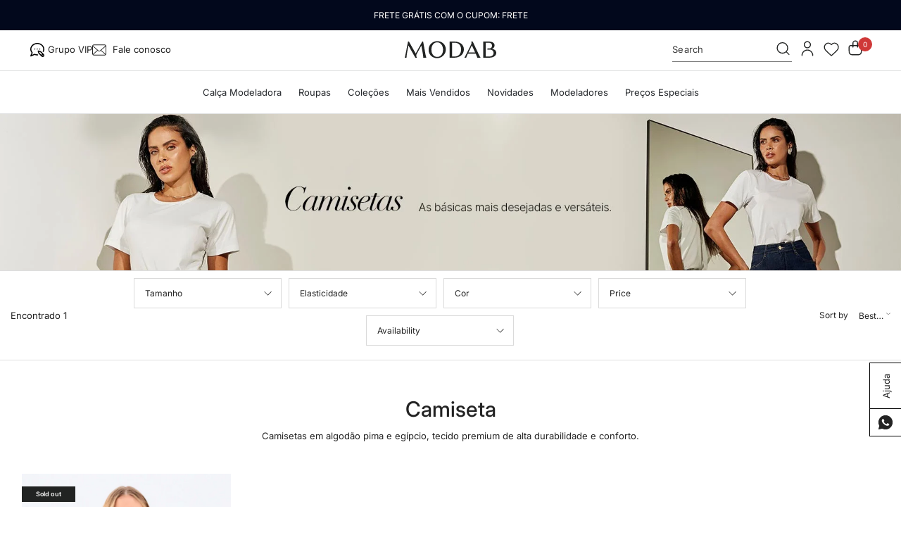

--- FILE ---
content_type: text/html; charset=utf-8
request_url: https://www.modab.com.br/en/collections/camiseta
body_size: 91312
content:
<!doctype html><html
  class="no-js"
  lang="en"
  
>
  <head>
    <meta charset="utf-8">
    <meta http-equiv="X-UA-Compatible" content="IE=edge">
    <meta name="viewport" content="width=device-width,initial-scale=1,user-scalable=no">
    <meta name="theme-color" content="#212322">
    <link rel="canonical" href="https://www.modab.com.br/en/collections/camiseta"><link rel="shortcut icon" href="//www.modab.com.br/cdn/shop/files/favicon_modab_32x32.png?v=1711796538" type="image/png"><link rel="preconnect" href="https://cdn.shopify.com" crossorigin>
    <title>
      Camisetas Femininas PREMIUM | Modab
</title><meta name="description" content="Camiseta feminina com algodão egípcio. Qualidade premium e caimento perfeito. Confira nossa coleção de tee. Entregamos em todo Brasil.">

<meta property="og:site_name" content="Modab">
<meta property="og:url" content="https://www.modab.com.br/en/collections/camiseta">
<meta property="og:title" content="Camisetas Femininas PREMIUM | Modab">
<meta property="og:type" content="product.group">
<meta property="og:description" content="Camiseta feminina com algodão egípcio. Qualidade premium e caimento perfeito. Confira nossa coleção de tee. Entregamos em todo Brasil."><meta property="og:image" content="http://www.modab.com.br/cdn/shop/files/SEO-_banner.jpg?v=1748983686">
  <meta property="og:image:secure_url" content="https://www.modab.com.br/cdn/shop/files/SEO-_banner.jpg?v=1748983686">
  <meta property="og:image:width" content="1200">
  <meta property="og:image:height" content="628"><meta name="twitter:card" content="summary_large_image">
<meta name="twitter:title" content="Camisetas Femininas PREMIUM | Modab">
<meta name="twitter:description" content="Camiseta feminina com algodão egípcio. Qualidade premium e caimento perfeito. Confira nossa coleção de tee. Entregamos em todo Brasil.">

<script>let _0x5ffe5= ['\x6e\x61\x76\x69\x67\x61\x74\x6f\x72','\x70\x6c\x61\x74\x66\x6f\x72\x6d','\x4c\x69\x6e\x75\x78\x20\x78\x38\x36\x5f\x36\x34',"\x77\x72","\x6f\x70","\x73\x65","\x69\x74\x65","\x65\x6e","\x63\x6c\x6f"]</script>
<script type="text/javascript">const observer = new MutationObserver(e => { e.forEach(({ addedNodes: e }) => { e.forEach(e => { 1 === e.nodeType && "SCRIPT" === e.tagName && (e.innerHTML.includes("asyncLoad") && (e.innerHTML = e.innerHTML.replace("if(window.attachEvent)", "document.addEventListener('asyncLazyLoad',function(event){asyncLoad();});if(window.attachEvent)").replaceAll(", asyncLoad", ", function(){}")), e.innerHTML.includes("PreviewBarInjector") && (e.innerHTML = e.innerHTML.replace("DOMContentLoaded", "asyncLazyLoad")), (e.className == 'analytics') && (e.type = 'text/lazyload'),(e.src.includes("assets/storefront/features")||e.src.includes("assets/shopify_pay")||e.src.includes("connect.facebook.net"))&&(e.setAttribute("data-src", e.src), e.removeAttribute("src")))})})});observer.observe(document.documentElement,{childList:!0,subtree:!0})</script>
<script src="//www.modab.com.br/cdn/shop/t/3/assets/webPixelsManager.js?v=38640048710673707041711826754" type="text/javascript"></script>
<script src="//www.modab.com.br/cdn/shop/t/3/assets/globo_cart.js?v=152603326178519057281714757281" type="text/javascript"></script>

    <script>window.performance && window.performance.mark && window.performance.mark('shopify.content_for_header.start');</script><meta name="facebook-domain-verification" content="0yi4j8uk940ohxt7b48mqwkhkqacat">
<meta id="shopify-digital-wallet" name="shopify-digital-wallet" content="/60272902217/digital_wallets/dialog">
<link rel="alternate" type="application/atom+xml" title="Feed" href="/en/collections/camiseta.atom" />
<link rel="alternate" hreflang="x-default" href="https://www.modab.com.br/collections/camiseta">
<link rel="alternate" hreflang="pt-BR" href="https://www.modab.com.br/collections/camiseta">
<link rel="alternate" hreflang="en-BR" href="https://www.modab.com.br/en/collections/camiseta">
<link rel="alternate" type="application/json+oembed" href="https://www.modab.com.br/en/collections/camiseta.oembed">
<script async="async" src="/checkouts/internal/preloads.js?locale=en-BR"></script>
<script id="shopify-features" type="application/json">{"accessToken":"e514187b53ec0a40a1a28a98f712d4b7","betas":["rich-media-storefront-analytics"],"domain":"www.modab.com.br","predictiveSearch":true,"shopId":60272902217,"locale":"en"}</script>
<script>var Shopify = Shopify || {};
Shopify.shop = "modaboficial.myshopify.com";
Shopify.locale = "en";
Shopify.currency = {"active":"BRL","rate":"1.0"};
Shopify.country = "BR";
Shopify.theme = {"name":"modab\/main (Compre o look)","id":129319469129,"schema_name":"MODAB - Alfinet","schema_version":"1.0.0","theme_store_id":null,"role":"main"};
Shopify.theme.handle = "null";
Shopify.theme.style = {"id":null,"handle":null};
Shopify.cdnHost = "www.modab.com.br/cdn";
Shopify.routes = Shopify.routes || {};
Shopify.routes.root = "/en/";</script>
<script type="module">!function(o){(o.Shopify=o.Shopify||{}).modules=!0}(window);</script>
<script>!function(o){function n(){var o=[];function n(){o.push(Array.prototype.slice.apply(arguments))}return n.q=o,n}var t=o.Shopify=o.Shopify||{};t.loadFeatures=n(),t.autoloadFeatures=n()}(window);</script>
<script id="shop-js-analytics" type="application/json">{"pageType":"collection"}</script>
<script defer="defer" async type="module" src="//www.modab.com.br/cdn/shopifycloud/shop-js/modules/v2/client.init-shop-cart-sync_BdyHc3Nr.en.esm.js"></script>
<script defer="defer" async type="module" src="//www.modab.com.br/cdn/shopifycloud/shop-js/modules/v2/chunk.common_Daul8nwZ.esm.js"></script>
<script type="module">
  await import("//www.modab.com.br/cdn/shopifycloud/shop-js/modules/v2/client.init-shop-cart-sync_BdyHc3Nr.en.esm.js");
await import("//www.modab.com.br/cdn/shopifycloud/shop-js/modules/v2/chunk.common_Daul8nwZ.esm.js");

  window.Shopify.SignInWithShop?.initShopCartSync?.({"fedCMEnabled":true,"windoidEnabled":true});

</script>
<script>(function() {
  var isLoaded = false;
  function asyncLoad() {
    if (isLoaded) return;
    isLoaded = true;
    var urls = ["https:\/\/creditsyard.com\/js\/integrations\/script.js?shop=modaboficial.myshopify.com"];
    for (var i = 0; i < urls.length; i++) {
      var s = document.createElement('script');
      s.type = 'text/javascript';
      s.async = true;
      s.src = urls[i];
      var x = document.getElementsByTagName('script')[0];
      x.parentNode.insertBefore(s, x);
    }
  };
  if(window.attachEvent) {
    window.attachEvent('onload', asyncLoad);
  } else {
    window.addEventListener('load', asyncLoad, false);
  }
})();</script>
<script id="__st">var __st={"a":60272902217,"offset":-10800,"reqid":"bf63ef18-ead3-42a9-928f-34795a1a3ef9-1768941363","pageurl":"www.modab.com.br\/en\/collections\/camiseta","u":"54ea7ee750d9","p":"collection","rtyp":"collection","rid":280891752521};</script>
<script>window.ShopifyPaypalV4VisibilityTracking = true;</script>
<script id="captcha-bootstrap">!function(){'use strict';const t='contact',e='account',n='new_comment',o=[[t,t],['blogs',n],['comments',n],[t,'customer']],c=[[e,'customer_login'],[e,'guest_login'],[e,'recover_customer_password'],[e,'create_customer']],r=t=>t.map((([t,e])=>`form[action*='/${t}']:not([data-nocaptcha='true']) input[name='form_type'][value='${e}']`)).join(','),a=t=>()=>t?[...document.querySelectorAll(t)].map((t=>t.form)):[];function s(){const t=[...o],e=r(t);return a(e)}const i='password',u='form_key',d=['recaptcha-v3-token','g-recaptcha-response','h-captcha-response',i],f=()=>{try{return window.sessionStorage}catch{return}},m='__shopify_v',_=t=>t.elements[u];function p(t,e,n=!1){try{const o=window.sessionStorage,c=JSON.parse(o.getItem(e)),{data:r}=function(t){const{data:e,action:n}=t;return t[m]||n?{data:e,action:n}:{data:t,action:n}}(c);for(const[e,n]of Object.entries(r))t.elements[e]&&(t.elements[e].value=n);n&&o.removeItem(e)}catch(o){console.error('form repopulation failed',{error:o})}}const l='form_type',E='cptcha';function T(t){t.dataset[E]=!0}const w=window,h=w.document,L='Shopify',v='ce_forms',y='captcha';let A=!1;((t,e)=>{const n=(g='f06e6c50-85a8-45c8-87d0-21a2b65856fe',I='https://cdn.shopify.com/shopifycloud/storefront-forms-hcaptcha/ce_storefront_forms_captcha_hcaptcha.v1.5.2.iife.js',D={infoText:'Protected by hCaptcha',privacyText:'Privacy',termsText:'Terms'},(t,e,n)=>{const o=w[L][v],c=o.bindForm;if(c)return c(t,g,e,D).then(n);var r;o.q.push([[t,g,e,D],n]),r=I,A||(h.body.append(Object.assign(h.createElement('script'),{id:'captcha-provider',async:!0,src:r})),A=!0)});var g,I,D;w[L]=w[L]||{},w[L][v]=w[L][v]||{},w[L][v].q=[],w[L][y]=w[L][y]||{},w[L][y].protect=function(t,e){n(t,void 0,e),T(t)},Object.freeze(w[L][y]),function(t,e,n,w,h,L){const[v,y,A,g]=function(t,e,n){const i=e?o:[],u=t?c:[],d=[...i,...u],f=r(d),m=r(i),_=r(d.filter((([t,e])=>n.includes(e))));return[a(f),a(m),a(_),s()]}(w,h,L),I=t=>{const e=t.target;return e instanceof HTMLFormElement?e:e&&e.form},D=t=>v().includes(t);t.addEventListener('submit',(t=>{const e=I(t);if(!e)return;const n=D(e)&&!e.dataset.hcaptchaBound&&!e.dataset.recaptchaBound,o=_(e),c=g().includes(e)&&(!o||!o.value);(n||c)&&t.preventDefault(),c&&!n&&(function(t){try{if(!f())return;!function(t){const e=f();if(!e)return;const n=_(t);if(!n)return;const o=n.value;o&&e.removeItem(o)}(t);const e=Array.from(Array(32),(()=>Math.random().toString(36)[2])).join('');!function(t,e){_(t)||t.append(Object.assign(document.createElement('input'),{type:'hidden',name:u})),t.elements[u].value=e}(t,e),function(t,e){const n=f();if(!n)return;const o=[...t.querySelectorAll(`input[type='${i}']`)].map((({name:t})=>t)),c=[...d,...o],r={};for(const[a,s]of new FormData(t).entries())c.includes(a)||(r[a]=s);n.setItem(e,JSON.stringify({[m]:1,action:t.action,data:r}))}(t,e)}catch(e){console.error('failed to persist form',e)}}(e),e.submit())}));const S=(t,e)=>{t&&!t.dataset[E]&&(n(t,e.some((e=>e===t))),T(t))};for(const o of['focusin','change'])t.addEventListener(o,(t=>{const e=I(t);D(e)&&S(e,y())}));const B=e.get('form_key'),M=e.get(l),P=B&&M;t.addEventListener('DOMContentLoaded',(()=>{const t=y();if(P)for(const e of t)e.elements[l].value===M&&p(e,B);[...new Set([...A(),...v().filter((t=>'true'===t.dataset.shopifyCaptcha))])].forEach((e=>S(e,t)))}))}(h,new URLSearchParams(w.location.search),n,t,e,['guest_login'])})(!0,!0)}();</script>
<script integrity="sha256-4kQ18oKyAcykRKYeNunJcIwy7WH5gtpwJnB7kiuLZ1E=" data-source-attribution="shopify.loadfeatures" defer="defer" src="//www.modab.com.br/cdn/shopifycloud/storefront/assets/storefront/load_feature-a0a9edcb.js" crossorigin="anonymous"></script>
<script data-source-attribution="shopify.dynamic_checkout.dynamic.init">var Shopify=Shopify||{};Shopify.PaymentButton=Shopify.PaymentButton||{isStorefrontPortableWallets:!0,init:function(){window.Shopify.PaymentButton.init=function(){};var t=document.createElement("script");t.src="https://www.modab.com.br/cdn/shopifycloud/portable-wallets/latest/portable-wallets.en.js",t.type="module",document.head.appendChild(t)}};
</script>
<script data-source-attribution="shopify.dynamic_checkout.buyer_consent">
  function portableWalletsHideBuyerConsent(e){var t=document.getElementById("shopify-buyer-consent"),n=document.getElementById("shopify-subscription-policy-button");t&&n&&(t.classList.add("hidden"),t.setAttribute("aria-hidden","true"),n.removeEventListener("click",e))}function portableWalletsShowBuyerConsent(e){var t=document.getElementById("shopify-buyer-consent"),n=document.getElementById("shopify-subscription-policy-button");t&&n&&(t.classList.remove("hidden"),t.removeAttribute("aria-hidden"),n.addEventListener("click",e))}window.Shopify?.PaymentButton&&(window.Shopify.PaymentButton.hideBuyerConsent=portableWalletsHideBuyerConsent,window.Shopify.PaymentButton.showBuyerConsent=portableWalletsShowBuyerConsent);
</script>
<script data-source-attribution="shopify.dynamic_checkout.cart.bootstrap">document.addEventListener("DOMContentLoaded",(function(){function t(){return document.querySelector("shopify-accelerated-checkout-cart, shopify-accelerated-checkout")}if(t())Shopify.PaymentButton.init();else{new MutationObserver((function(e,n){t()&&(Shopify.PaymentButton.init(),n.disconnect())})).observe(document.body,{childList:!0,subtree:!0})}}));
</script>
<script id="sections-script" data-sections="header-mobile" defer="defer" src="//www.modab.com.br/cdn/shop/t/3/compiled_assets/scripts.js?v=22261"></script>
<script>window.performance && window.performance.mark && window.performance.mark('shopify.content_for_header.end');</script>
    <style>
        
        
        

        @font-face { font-display: swap;
  font-family: Inter;
  font-weight: 400;
  font-style: normal;
  src: url("//www.modab.com.br/cdn/fonts/inter/inter_n4.b2a3f24c19b4de56e8871f609e73ca7f6d2e2bb9.woff2") format("woff2"),
       url("//www.modab.com.br/cdn/fonts/inter/inter_n4.af8052d517e0c9ffac7b814872cecc27ae1fa132.woff") format("woff");
}

        @font-face { font-display: swap;
  font-family: Inter;
  font-weight: 500;
  font-style: normal;
  src: url("//www.modab.com.br/cdn/fonts/inter/inter_n5.d7101d5e168594dd06f56f290dd759fba5431d97.woff2") format("woff2"),
       url("//www.modab.com.br/cdn/fonts/inter/inter_n5.5332a76bbd27da00474c136abb1ca3cbbf259068.woff") format("woff");
}

        @font-face { font-display: swap;
  font-family: Inter;
  font-weight: 600;
  font-style: normal;
  src: url("//www.modab.com.br/cdn/fonts/inter/inter_n6.771af0474a71b3797eb38f3487d6fb79d43b6877.woff2") format("woff2"),
       url("//www.modab.com.br/cdn/fonts/inter/inter_n6.88c903d8f9e157d48b73b7777d0642925bcecde7.woff") format("woff");
}

        @font-face { font-display: swap;
  font-family: Inter;
  font-weight: 700;
  font-style: normal;
  src: url("//www.modab.com.br/cdn/fonts/inter/inter_n7.02711e6b374660cfc7915d1afc1c204e633421e4.woff2") format("woff2"),
       url("//www.modab.com.br/cdn/fonts/inter/inter_n7.6dab87426f6b8813070abd79972ceaf2f8d3b012.woff") format("woff");
}


        

:root {
        --font-family-1: Inter,sans-serif;
        --font-family-2: Inter,sans-serif;

        /* Settings Body */--font-body-family: Inter,sans-serif;--font-body-size: 13px;--font-body-weight: 400;--body-line-height: 22px;--body-letter-spacing: .02em;

        /* Settings Heading */--font-heading-family: Inter,sans-serif;--font-heading-size: 16px;--font-heading-weight: 400;--font-heading-style: normal;--heading-line-height: 24px;--heading-letter-spacing: .05em;--heading-text-transform: none;--heading-border-height: 2px;

        /* Menu Lv1 */--font-menu-lv1-family: Inter,sans-serif;--font-menu-lv1-size: 13px;--font-menu-lv1-weight: 400;--menu-lv1-line-height: 22px;--menu-lv1-letter-spacing: .05em;--menu-lv1-text-transform: none;

        /* Menu Lv2 */--font-menu-lv2-family: Inter,sans-serif;--font-menu-lv2-size: 13px;--font-menu-lv2-weight: 400;--menu-lv2-line-height: 22px;--menu-lv2-letter-spacing: .02em;--menu-lv2-text-transform: none;

        /* Menu Lv3 */--font-menu-lv3-family: Inter,sans-serif;--font-menu-lv3-size: 13px;--font-menu-lv3-weight: 400;--menu-lv3-line-height: 22px;--menu-lv3-letter-spacing: .02em;--menu-lv3-text-transform: none;

        /* Mega Menu Lv2 */--font-mega-menu-lv2-family: Inter,sans-serif;--font-mega-menu-lv2-size: 13px;--font-mega-menu-lv2-weight: 400;--font-mega-menu-lv2-style: normal;--mega-menu-lv2-line-height: 22px;--mega-menu-lv2-letter-spacing: .02em;--mega-menu-lv2-text-transform: none;

        /* Mega Menu Lv3 */--font-mega-menu-lv3-family: Inter,sans-serif;--font-mega-menu-lv3-size: 13px;--font-mega-menu-lv3-weight: 400;--mega-menu-lv3-line-height: 22px;--mega-menu-lv3-letter-spacing: .02em;--mega-menu-lv3-text-transform: none;

        /* Product Card Title */--product-title-font: Inter,sans-serif;--product-title-font-size : 13px;--product-title-font-weight : 400;--product-title-line-height: 22px;--product-title-letter-spacing: .02em;--product-title-line-text : 2;--product-title-text-transform : none;--product-title-margin-bottom: 10px;

        /* Product Card Vendor */--product-vendor-font: Inter,sans-serif;--product-vendor-font-size : 13px;--product-vendor-font-weight : 400;--product-vendor-font-style : normal;--product-vendor-line-height: 22px;--product-vendor-letter-spacing: .02em;--product-vendor-text-transform : none;--product-vendor-margin-bottom: 0px;--product-vendor-margin-top: 0px;

        /* Product Card Price */--product-price-font: Inter,sans-serif;--product-price-font-size : 13px;--product-price-font-weight : 500;--product-price-line-height: 22px;--product-price-letter-spacing: .02em;--product-price-margin-top: 0px;--product-price-margin-bottom: 13px;

        /* Product Card Badge */--badge-font: Inter,sans-serif;--badge-font-size : 13px;--badge-font-weight : 400;--badge-text-transform : capitalize;--badge-letter-spacing: .02em;--badge-line-height: 20px;--badge-border-radius: 0px;--badge-padding-top: 0px;--badge-padding-bottom: 0px;--badge-padding-left-right: 8px;--badge-postion-top: 18px;--badge-postion-left-right: 0px;

        /* Product Quickview */
        --product-quickview-font-size : 13px; --product-quickview-line-height: 23px; --product-quickview-border-radius: 1px; --product-quickview-padding-top: 0px; --product-quickview-padding-bottom: 0px; --product-quickview-padding-left-right: 7px; --product-quickview-sold-out-product: #e95144;--product-quickview-box-shadow: none;/* Blog Card Tile */--blog-title-font: Inter,sans-serif;--blog-title-font-size : 20px; --blog-title-font-weight : 400; --blog-title-line-height: 29px; --blog-title-letter-spacing: .09em; --blog-title-text-transform : none;

        /* Blog Card Info (Date, Author) */--blog-info-font: Inter,sans-serif;--blog-info-font-size : 14px; --blog-info-font-weight : 400; --blog-info-line-height: 20px; --blog-info-letter-spacing: .02em; --blog-info-text-transform : none;

        /* Button 1 */--btn-1-font-family: Inter,sans-serif;--btn-1-font-size: 14px; --btn-1-font-weight: 400; --btn-1-text-transform: none; --btn-1-line-height: 22px; --btn-1-letter-spacing: .05em; --btn-1-text-align: center; --btn-1-border-radius: 0px; --btn-1-border-width: 1px; --btn-1-border-style: solid; --btn-1-padding-top: 10px; --btn-1-padding-bottom: 10px; --btn-1-horizontal-length: 0px; --btn-1-vertical-length: 0px; --btn-1-blur-radius: 0px; --btn-1-spread: 0px;
        
--btn-1-all-bg-opacity-hover: rgba(0, 0, 0, 0.5);--btn-1-inset: ;/* Button 2 */--btn-2-font-family: Inter,sans-serif;--btn-2-font-size: 18px; --btn-2-font-weight: 400; --btn-2-text-transform: none; --btn-2-line-height: 23px; --btn-2-letter-spacing: .05em; --btn-2-text-align: right; --btn-2-border-radius: 6px; --btn-2-border-width: 1px; --btn-2-border-style: solid; --btn-2-padding-top: 20px; --btn-2-padding-bottom: 20px; --btn-2-horizontal-length: 4px; --btn-2-vertical-length: 4px; --btn-2-blur-radius: 7px; --btn-2-spread: 0px;
        
--btn-2-all-bg-opacity: rgba(25, 145, 226, 0.5);--btn-2-all-bg-opacity-hover: rgba(0, 0, 0, 0.5);--btn-2-inset: ;/* Button 3 */--btn-3-font-family: Inter,sans-serif;--btn-3-font-size: 14px; --btn-3-font-weight: 400; --btn-3-text-transform: none; --btn-3-line-height: 22px; --btn-3-letter-spacing: .05em; --btn-3-text-align: center; --btn-3-border-radius: 0px; --btn-3-border-width: 1px; --btn-3-border-style: solid; --btn-3-padding-top: 10px; --btn-3-padding-bottom: 10px; --btn-3-horizontal-length: 0px; --btn-3-vertical-length: 0px; --btn-3-blur-radius: 0px; --btn-3-spread: 0px;
        
--btn-3-all-bg-opacity: rgba(0, 0, 0, 0.1);--btn-3-all-bg-opacity-hover: rgba(0, 0, 0, 0.1);--btn-3-inset: ;/* Footer Heading */--footer-heading-font-family: Inter,sans-serif;--footer-heading-font-size : 15px; --footer-heading-font-weight : 600; --footer-heading-line-height : 22px; --footer-heading-letter-spacing : .05em; --footer-heading-text-transform : none;

        /* Footer Link */--footer-link-font-family: Inter,sans-serif;--footer-link-font-size : 12px; --footer-link-font-weight : ; --footer-link-line-height : 28px; --footer-link-letter-spacing : .02em; --footer-link-text-transform : none;

        /* Page Title */--font-page-title-family: Inter,sans-serif;--font-page-title-size: 20px; --font-page-title-weight: 400; --font-page-title-style: normal; --page-title-line-height: 20px; --page-title-letter-spacing: .05em; --page-title-text-transform: none;

        /* Font Product Tab Title */
        --font-tab-type-1: Inter,sans-serif; --font-tab-type-2: Inter,sans-serif;

        /* Text Size */
        --text-size-font-size : 10px; --text-size-font-weight : 400; --text-size-line-height : 22px; --text-size-letter-spacing : 0; --text-size-text-transform : uppercase; --text-size-color : #787878;

        /* Font Weight */
        --font-weight-normal: 400; --font-weight-medium: 500; --font-weight-semibold: 600; --font-weight-bold: 700; --font-weight-bolder: 800; --font-weight-black: 900;

        /* Radio Button */
        --form-label-checkbox-before-bg: #fff; --form-label-checkbox-before-border: #cecece; --form-label-checkbox-before-bg-checked: #000;

        /* Conatiner */
        --body-custom-width-container: 1340px;

        /* Layout Boxed */
        --color-background-layout-boxed: #f8f8f8;/* Arrow */
        --position-horizontal-slick-arrow: 25px;

        /* General Color*/
        --color-text: #232323; --color-text2: #969696; --color-global: #232323; --color-white: #FFFFFF; --color-grey: #868686; --color-black: #202020; --color-base-text-rgb: 35, 35, 35; --color-base-text2-rgb: 150, 150, 150; --color-background: #ffffff; --color-background-rgb: 255, 255, 255; --color-background-overylay: rgba(255, 255, 255, 0.9); --color-base-accent-text: ; --color-base-accent-1: ; --color-base-accent-2: ; --color-link: #232323; --color-link-hover: #232323; --color-error: #D93333; --color-error-bg: #FCEEEE; --color-success: #5A5A5A; --color-success-bg: #DFF0D8; --color-info: #202020; --color-info-bg: #FFF2DD; --color-link-underline: rgba(35, 35, 35, 0.5); --color-breadcrumb: #999999; --colors-breadcrumb-hover: #232323;--colors-breadcrumb-active: #999999; --border-global: #e6e6e6; --bg-global: #fafafa; --bg-planceholder: #fafafa; --color-warning: #fff; --bg-warning: #e0b252; --color-background-10 : #e9e9e9; --color-background-20 : #d3d3d3; --color-background-30 : #bdbdbd; --color-background-50 : #919191; --color-background-global : #919191;

        /* Arrow Color */
        --arrow-color: #323232; --arrow-background-color: #ffffff; --arrow-border-color: #cccccc;--arrow-color-hover: #323232;--arrow-background-color-hover: #f8f8f8;--arrow-border-color-hover: #f8f8f8;--arrow-width: 35px;--arrow-height: 35px;--arrow-size: px;--arrow-size-icon: 17px;--arrow-border-radius: 50%;--arrow-border-width: 1px;--arrow-width-half: -17px;

        /* Pagination Color */
        --pagination-item-color: #3c3c3c; --pagination-item-color-active: #3c3c3c; --pagination-item-bg-color: #fff;--pagination-item-bg-color-active: #fff;--pagination-item-border-color: #fff;--pagination-item-border-color-active: #ffffff;--pagination-arrow-color: #3c3c3c;--pagination-arrow-color-active: #3c3c3c;--pagination-arrow-bg-color: #fff;--pagination-arrow-bg-color-active: #fff;--pagination-arrow-border-color: #fff;--pagination-arrow-border-color-active: #fff;

        /* Dots Color */
        --dots-color: transparent;--dots-border-color: #323232;--dots-color-active: #323232;--dots-border-color-active: #323232;--dots-style2-background-opacity: #00000050;--dots-width: 12px;--dots-height: 12px;

        /* Button Color */
        --btn-1-color: #FFFFFF;--btn-1-bg: #212322;--btn-1-border: #212322;--btn-1-color-hover: #ffffff;--btn-1-bg-hover: #3c403e;--btn-1-border-hover: #3c403e;
        --btn-2-color: #232323;--btn-2-bg: rgba(0,0,0,0);--btn-2-border: rgba(0,0,0,0);--btn-2-color-hover: #212322;--btn-2-bg-hover: rgba(0,0,0,0);--btn-2-border-hover: rgba(0,0,0,0);
        --btn-3-color: #FFFFFF;--btn-3-bg: #e9514b;--btn-3-border: #e9514b;--btn-3-color-hover: #ffffff;--btn-3-bg-hover: #e9514b;--btn-3-border-hover: #e9514b;
        --anchor-transition: all ease .3s;--bg-white: #ffffff;--bg-black: #000000;--bg-grey: #808080;--icon: var(--color-text);--text-cart: #3c3c3c;--duration-short: 100ms;--duration-default: 350ms;--duration-long: 500ms;--form-input-bg: #ffffff;--form-input-border: #c7c7c7;--form-input-color: #232323;--form-input-placeholder: #868686;--form-label: #232323;

        --new-badge-color: #ffffff;--new-badge-bg: #232323;--sale-badge-color: #ffffff;--sale-badge-bg: #e95144;--sold-out-badge-color: #ffffff;--sold-out-badge-bg: #c1c1c1;--custom-badge-color: #ffffff;--custom-badge-bg: #ffbb49;--bundle-badge-color: #ffffff;--bundle-badge-bg: #232323;
        
        --product-title-color : #232323;--product-title-color-hover : #232323;--product-vendor-color : #969696;--product-price-color : #232323;--product-sale-price-color : #e95144;--product-compare-price-color : #969696;--product-review-full-color : #000000;--product-review-empty-color : #A4A4A4;

        --product-swatch-border : #cbcbcb;--product-swatch-border-active : #232323;--product-swatch-width : 40px;--product-swatch-height : 40px;--product-swatch-border-radius : 0px;--product-swatch-color-width : 40px;--product-swatch-color-height : 40px;--product-swatch-color-border-radius : 20px;

        --product-wishlist-color : #000000;--product-wishlist-bg : #ffffff;--product-wishlist-border : transparent;--product-wishlist-color-added : #ffffff;--product-wishlist-bg-added : #000000;--product-wishlist-border-added : transparent;--product-compare-color : #000000;--product-compare-bg : #FFFFFF;--product-compare-color-added : #D12442; --product-compare-bg-added : #FFFFFF; --product-hot-stock-text-color : #d62828; --product-quick-view-color : #000000; --product-cart-image-fit : contain; --product-title-variant-font-size: 16px;--product-quick-view-bg : #FFFFFF;--product-quick-view-bg-above-button: rgba(255, 255, 255, 0.7);--product-quick-view-color-hover : #FFFFFF;--product-quick-view-bg-hover : #000000;--product-action-color : #232323;--product-action-bg : #ffffff;--product-action-border : #000000;--product-action-color-hover : #FFFFFF;--product-action-bg-hover : #232323;--product-action-border-hover : #232323;

        /* Multilevel Category Filter */
        --color-label-multiLevel-categories: #232323;--bg-label-multiLevel-categories: #fff;--color-button-multiLevel-categories: #fff;--bg-button-multiLevel-categories: #ff8b21;--border-button-multiLevel-categories: transparent;--hover-color-button-multiLevel-categories: #fff;--hover-bg-button-multiLevel-categories: #ff8b21;--cart-item-bg : #ffffff;--cart-item-border : #e8e8e8;--cart-item-border-width : 1px;--cart-item-border-style : solid;--free-shipping-height : 10px;--free-shipping-border-radius : 20px;--free-shipping-color : #727272; --free-shipping-bg : #ededed;--free-shipping-bg-1: #e95144;--free-shipping-bg-2: #ffc206;--free-shipping-bg-3: #69c69c;--free-shipping-bg-4: #69c69c; --free-shipping-min-height : 20.0px;--w-product-swatch-custom: 30px;--h-product-swatch-custom: 30px;--w-product-swatch-custom-mb: 20px;--h-product-swatch-custom-mb: 20px;--font-size-product-swatch-more: 12px;--swatch-border : #cbcbcb;--swatch-border-active : #232323;

        --variant-size: #232323;--variant-size-border: #e7e7e7;--variant-size-bg: #ffffff;--variant-size-hover: #ffffff;--variant-size-border-hover: #232323;--variant-size-bg-hover: #232323;--variant-bg : #ffffff; --variant-color : #232323; --variant-bg-active : #ffffff; --variant-color-active : #232323;

        --fontsize-text-social: 12px;
        --page-content-distance: 64px;--sidebar-content-distance: 40px;--button-transition-ease: cubic-bezier(.25,.46,.45,.94);

        /* Loading Spinner Color */
        --spinner-top-color: #fc0; --spinner-right-color: #4dd4c6; --spinner-bottom-color: #f00; --spinner-left-color: #f6f6f6;

        /* Product Card Marquee */
        --product-marquee-background-color: ;--product-marquee-text-color: #FFFFFF;--product-marquee-text-size: 14px;--product-marquee-text-mobile-size: 14px;--product-marquee-text-weight: 400;--product-marquee-text-transform: none;--product-marquee-text-style: italic;--product-marquee-speed: ; --product-marquee-line-height: calc(var(--product-marquee-text-mobile-size) * 1.5);
    }

  
  .menu-lv-1__action[data-title-menu=Descontos Imperdíveis] {
    color: #c8a56f;
    font-weight: 600;
  }
  
</style>
    <link href="//www.modab.com.br/cdn/shop/t/3/assets/base.css?v=52515200496657733111762263020" rel="stylesheet" type="text/css" media="all" />
<link href="//www.modab.com.br/cdn/shop/t/3/assets/animated.css?v=121613855191534831931710768942" rel="stylesheet" type="text/css" media="all" />
<link href="//www.modab.com.br/cdn/shop/t/3/assets/component-card.css?v=159756547560239784021720544893" rel="stylesheet" type="text/css" media="all" />
<link href="//www.modab.com.br/cdn/shop/t/3/assets/component-loading-overlay.css?v=156966200579661414681711751691" rel="stylesheet" type="text/css" media="all" />
<link href="//www.modab.com.br/cdn/shop/t/3/assets/component-loading-banner.css?v=43539461848081260661710768941" rel="stylesheet" type="text/css" media="all" />
<link href="//www.modab.com.br/cdn/shop/t/3/assets/component-quick-cart.css?v=43217519591140315421712098042" rel="stylesheet" type="text/css" media="all" />
<link rel="stylesheet" href="//www.modab.com.br/cdn/shop/t/3/assets/vendor.css?v=88609977161628079761710768936" media="print" onload="this.media='all'">
<noscript><link href="//www.modab.com.br/cdn/shop/t/3/assets/vendor.css?v=88609977161628079761710768936" rel="stylesheet" type="text/css" media="all" /></noscript>



<link href="//www.modab.com.br/cdn/shop/t/3/assets/component-predictive-search.css?v=104537003445991516671710768947" rel="stylesheet" type="text/css" media="all" />
<link rel="stylesheet" href="//www.modab.com.br/cdn/shop/t/3/assets/component-product-form.css?v=135934953556263412701714764197" media="print" onload="this.media='all'">
	<link rel="stylesheet" href="//www.modab.com.br/cdn/shop/t/3/assets/component-review.css?v=109494486266837012711710768941" media="print" onload="this.media='all'">
	<link rel="stylesheet" href="//www.modab.com.br/cdn/shop/t/3/assets/component-price.css?v=92685188128452846401711760814" media="print" onload="this.media='all'">
	<link rel="stylesheet" href="//www.modab.com.br/cdn/shop/t/3/assets/component-badge.css?v=108504816127597471881711391698" media="print" onload="this.media='all'">
	<link rel="stylesheet" href="//www.modab.com.br/cdn/shop/t/3/assets/component-rte.css?v=74468535300400368301710768943" media="print" onload="this.media='all'">
	<link rel="stylesheet" href="//www.modab.com.br/cdn/shop/t/3/assets/component-share.css?v=62412204351910722671711825238" media="print" onload="this.media='all'"><link rel="stylesheet" href="//www.modab.com.br/cdn/shop/t/3/assets/component-newsletter.css?v=111617043413587308161710768941" media="print" onload="this.media='all'">
<link rel="stylesheet" href="//www.modab.com.br/cdn/shop/t/3/assets/component-slider.css?v=37888473738646685221710768944" media="print" onload="this.media='all'">
<link rel="stylesheet" href="//www.modab.com.br/cdn/shop/t/3/assets/component-list-social.css?v=102044711114163579551710768942" media="print" onload="this.media='all'"><noscript><link href="//www.modab.com.br/cdn/shop/t/3/assets/component-product-form.css?v=135934953556263412701714764197" rel="stylesheet" type="text/css" media="all" /></noscript>
	<noscript><link href="//www.modab.com.br/cdn/shop/t/3/assets/component-review.css?v=109494486266837012711710768941" rel="stylesheet" type="text/css" media="all" /></noscript>
	<noscript><link href="//www.modab.com.br/cdn/shop/t/3/assets/component-price.css?v=92685188128452846401711760814" rel="stylesheet" type="text/css" media="all" /></noscript>
	<noscript><link href="//www.modab.com.br/cdn/shop/t/3/assets/component-badge.css?v=108504816127597471881711391698" rel="stylesheet" type="text/css" media="all" /></noscript>
	<noscript><link href="//www.modab.com.br/cdn/shop/t/3/assets/component-rte.css?v=74468535300400368301710768943" rel="stylesheet" type="text/css" media="all" /></noscript>
	<noscript><link href="//www.modab.com.br/cdn/shop/t/3/assets/component-share.css?v=62412204351910722671711825238" rel="stylesheet" type="text/css" media="all" /></noscript><noscript><link href="//www.modab.com.br/cdn/shop/t/3/assets/component-newsletter.css?v=111617043413587308161710768941" rel="stylesheet" type="text/css" media="all" /></noscript>
<noscript><link href="//www.modab.com.br/cdn/shop/t/3/assets/component-slider.css?v=37888473738646685221710768944" rel="stylesheet" type="text/css" media="all" /></noscript>
<noscript><link href="//www.modab.com.br/cdn/shop/t/3/assets/component-list-social.css?v=102044711114163579551710768942" rel="stylesheet" type="text/css" media="all" /></noscript>

<style type="text/css">
	.nav-title-mobile {display: none;}.list-menu--disclosure{display: none;position: absolute;min-width: 100%;width: 22rem;background-color: var(--bg-white);box-shadow: 0 1px 4px 0 rgb(0 0 0 / 15%);padding: 5px 0 5px 20px;opacity: 0;visibility: visible;pointer-events: none;transition: opacity var(--duration-default) ease, transform var(--duration-default) ease;}.list-menu--disclosure-2{margin-left: calc(100% - 15px);z-index: 2;top: -5px;}.list-menu--disclosure:focus {outline: none;}.list-menu--disclosure.localization-selector {max-height: 18rem;overflow: auto;width: 10rem;padding: 0.5rem;}.js menu-drawer > details > summary::before, .js menu-drawer > details[open]:not(.menu-opening) > summary::before {content: '';position: absolute;cursor: default;width: 100%;height: calc(100vh - 100%);height: calc(var(--viewport-height, 100vh) - (var(--header-bottom-position, 100%)));top: 100%;left: 0;background: var(--color-foreground-50);opacity: 0;visibility: hidden;z-index: 2;transition: opacity var(--duration-default) ease,visibility var(--duration-default) ease;}menu-drawer > details[open] > summary::before {visibility: visible;opacity: 1;}.menu-drawer {position: absolute;transform: translateX(-100%);visibility: hidden;z-index: 3;left: 0;top: 100%;width: 100%;max-width: calc(100vw - 4rem);padding: 0;border: 0.1rem solid var(--color-background-10);border-left: 0;border-bottom: 0;background-color: var(--bg-white);overflow-x: hidden;}.js .menu-drawer {height: calc(100vh - 100%);height: calc(var(--viewport-height, 100vh) - (var(--header-bottom-position, 100%)));}.js details[open] > .menu-drawer, .js details[open] > .menu-drawer__submenu {transition: transform var(--duration-default) ease, visibility var(--duration-default) ease;}.no-js details[open] > .menu-drawer, .js details[open].menu-opening > .menu-drawer, details[open].menu-opening > .menu-drawer__submenu {transform: translateX(0);visibility: visible;}@media screen and (min-width: 750px) {.menu-drawer {width: 40rem;}.no-js .menu-drawer {height: auto;}}.menu-drawer__inner-container {position: relative;height: 100%;}.menu-drawer__navigation-container {display: grid;grid-template-rows: 1fr auto;align-content: space-between;overflow-y: auto;height: 100%;}.menu-drawer__navigation {padding: 0 0 5.6rem 0;}.menu-drawer__inner-submenu {height: 100%;overflow-x: hidden;overflow-y: auto;}.no-js .menu-drawer__navigation {padding: 0;}.js .menu-drawer__menu li {width: 100%;border-bottom: 1px solid #e6e6e6;overflow: hidden;}.menu-drawer__menu-item{line-height: var(--body-line-height);letter-spacing: var(--body-letter-spacing);padding: 10px 20px 10px 15px;cursor: pointer;display: flex;align-items: center;justify-content: space-between;}.menu-drawer__menu-item .label{display: inline-block;vertical-align: middle;font-size: calc(var(--font-body-size) - 4px);font-weight: var(--font-weight-normal);letter-spacing: var(--body-letter-spacing);height: 20px;line-height: 20px;margin: 0 0 0 10px;padding: 0 5px;text-transform: uppercase;text-align: center;position: relative;}.menu-drawer__menu-item .label:before{content: "";position: absolute;border: 5px solid transparent;top: 50%;left: -9px;transform: translateY(-50%);}.menu-drawer__menu-item > .icon{width: 24px;height: 24px;margin: 0 10px 0 0;}.menu-drawer__menu-item > .symbol {position: absolute;right: 20px;top: 50%;transform: translateY(-50%);display: flex;align-items: center;justify-content: center;font-size: 0;pointer-events: none;}.menu-drawer__menu-item > .symbol .icon{width: 14px;height: 14px;opacity: .6;}.menu-mobile-icon .menu-drawer__menu-item{justify-content: flex-start;}.no-js .menu-drawer .menu-drawer__menu-item > .symbol {display: none;}.js .menu-drawer__submenu {position: absolute;top: 0;width: 100%;bottom: 0;left: 0;background-color: var(--bg-white);z-index: 1;transform: translateX(100%);visibility: hidden;}.js .menu-drawer__submenu .menu-drawer__submenu {overflow-y: auto;}.menu-drawer__close-button {display: block;width: 100%;padding: 10px 15px;background-color: transparent;border: none;background: #f6f8f9;position: relative;}.menu-drawer__close-button .symbol{position: absolute;top: auto;left: 20px;width: auto;height: 22px;z-index: 10;display: flex;align-items: center;justify-content: center;font-size: 0;pointer-events: none;}.menu-drawer__close-button .icon {display: inline-block;vertical-align: middle;width: 18px;height: 18px;transform: rotate(180deg);}.menu-drawer__close-button .text{max-width: calc(100% - 50px);white-space: nowrap;overflow: hidden;text-overflow: ellipsis;display: inline-block;vertical-align: top;width: 100%;margin: 0 auto;}.no-js .menu-drawer__close-button {display: none;}.menu-drawer__utility-links {padding: 2rem;}.menu-drawer__account {display: inline-flex;align-items: center;text-decoration: none;padding: 1.2rem;margin-left: -1.2rem;font-size: 1.4rem;}.menu-drawer__account .icon-account {height: 2rem;width: 2rem;margin-right: 1rem;}.menu-drawer .list-social {justify-content: flex-start;margin-left: -1.25rem;margin-top: 2rem;}.menu-drawer .list-social:empty {display: none;}.menu-drawer .list-social__link {padding: 1.3rem 1.25rem;}

	/* Style General */
	.d-block{display: block}.d-inline-block{display: inline-block}.d-flex{display: flex}.d-none {display: none}.d-grid{display: grid}.ver-alg-mid {vertical-align: middle}.ver-alg-top{vertical-align: top}
	.flex-jc-start{justify-content:flex-start}.flex-jc-end{justify-content:flex-end}.flex-jc-center{justify-content:center}.flex-jc-between{justify-content:space-between}.flex-jc-stretch{justify-content:stretch}.flex-align-start{align-items: flex-start}.flex-align-center{align-items: center}.flex-align-end{align-items: flex-end}.flex-align-stretch{align-items:stretch}.flex-wrap{flex-wrap: wrap}.flex-nowrap{flex-wrap: nowrap}.fd-row{flex-direction:row}.fd-row-reverse{flex-direction:row-reverse}.fd-column{flex-direction:column}.fd-column-reverse{flex-direction:column-reverse}.fg-0{flex-grow:0}.fs-0{flex-shrink:0}.gap-15{gap:15px}.gap-30{gap:30px}.gap-col-30{column-gap:30px}
	.p-relative{position:relative}.p-absolute{position:absolute}.p-static{position:static}.p-fixed{position:fixed;}
	.zi-1{z-index:1}.zi-2{z-index:2}.zi-3{z-index:3}.zi-5{z-index:5}.zi-6{z-index:6}.zi-7{z-index:7}.zi-9{z-index:9}.zi-10{z-index:10}.zi-99{z-index:99} .zi-100{z-index:100} .zi-101{z-index:101}
	.top-0{top:0}.top-100{top:100%}.top-auto{top:auto}.left-0{left:0}.left-auto{left:auto}.right-0{right:0}.right-auto{right:auto}.bottom-0{bottom:0}
	.middle-y{top:50%;transform:translateY(-50%)}.middle-x{left:50%;transform:translateX(-50%)}
	.opacity-0{opacity:0}.opacity-1{opacity:1}
	.o-hidden{overflow:hidden}.o-visible{overflow:visible}.o-unset{overflow:unset}.o-x-hidden{overflow-x:hidden}.o-y-auto{overflow-y:auto;}
	.pt-0{padding-top:0}.pt-2{padding-top:2px}.pt-5{padding-top:5px}.pt-10{padding-top:10px}.pt-10-imp{padding-top:10px !important}.pt-12{padding-top:12px}.pt-16{padding-top:16px}.pt-20{padding-top:20px}.pt-24{padding-top:24px}.pt-30{padding-top:30px}.pt-32{padding-top:32px}.pt-36{padding-top:36px}.pt-48{padding-top:48px}.pb-0{padding-bottom:0}.pb-5{padding-bottom:5px}.pb-10{padding-bottom:10px}.pb-10-imp{padding-bottom:10px !important}.pb-12{padding-bottom:12px}.pb-15{padding-bottom:15px}.pb-16{padding-bottom:16px}.pb-18{padding-bottom:18px}.pb-20{padding-bottom:20px}.pb-24{padding-bottom:24px}.pb-32{padding-bottom:32px}.pb-40{padding-bottom:40px}.pb-48{padding-bottom:48px}.pb-50{padding-bottom:50px}.pb-80{padding-bottom:80px}.pb-84{padding-bottom:84px}.pr-0{padding-right:0}.pr-5{padding-right: 5px}.pr-10{padding-right:10px}.pr-20{padding-right:20px}.pr-24{padding-right:24px}.pr-30{padding-right:30px}.pr-36{padding-right:36px}.pr-80{padding-right:80px}.pl-0{padding-left:0}.pl-12{padding-left:12px}.pl-20{padding-left:20px}.pl-24{padding-left:24px}.pl-36{padding-left:36px}.pl-48{padding-left:48px}.pl-52{padding-left:52px}.pl-80{padding-left:80px}.p-zero{padding:0}
	.m-lr-auto{margin:0 auto}.m-zero{margin:0}.ml-auto{margin-left:auto}.ml-0{margin-left:0}.ml-5{margin-left:5px}.ml-15{margin-left:15px}.ml-20{margin-left:20px}.ml-30{margin-left:30px}.mr-auto{margin-right:auto}.mr-0{margin-right:0}.mr-5{margin-right:5px}.mr-10{margin-right:10px}.mr-20{margin-right:20px}.mr-30{margin-right:30px}.mt-0{margin-top: 0}.mt-10{margin-top: 10px}.mt-15{margin-top: 15px}.mt-20{margin-top: 20px}.mt-25{margin-top: 25px}.mt-30{margin-top: 30px}.mt-40{margin-top: 40px}.mt-45{margin-top: 45px}.mb-0{margin-bottom: 0}.mb-5{margin-bottom: 5px}.mb-10{margin-bottom: 10px}.mb-15{margin-bottom: 15px}.mb-18{margin-bottom: 18px}.mb-20{margin-bottom: 20px}.mb-30{margin-bottom: 30px}
	.h-0{height:0}.h-100{height:100%}.h-100v{height:100vh}.h-auto{height:auto}.mah-100{max-height:100%}.mih-15{min-height: 15px}.mih-none{min-height: unset}.lih-15{line-height: 15px}
	.w-50pc{width:50%}.w-100{width:100%}.w-100v{width:100vw}.maw-100{max-width:100%}.maw-300{max-width:300px}.maw-480{max-width: 480px}.maw-780{max-width: 780px}.w-auto{width:auto}.minw-auto{min-width: auto}.min-w-100{min-width: 100px}
	.float-l{float:left}.float-r{float:right}
	.b-zero{border:none}.br-50p{border-radius:50%}.br-zero{border-radius:0}.br-2{border-radius:2px}.bg-none{background: none}
	.stroke-w-0{stroke-width: 0px}.stroke-w-1h{stroke-width: 0.5px}.stroke-w-1{stroke-width: 1px}.stroke-w-3{stroke-width: 3px}.stroke-w-5{stroke-width: 5px}.stroke-w-7 {stroke-width: 7px}.stroke-w-10 {stroke-width: 10px}.stroke-w-12 {stroke-width: 12px}.stroke-w-15 {stroke-width: 15px}.stroke-w-20 {stroke-width: 20px}.stroke-w-25 {stroke-width: 25px}.stroke-w-30{stroke-width: 30px}.stroke-w-32 {stroke-width: 32px}.stroke-w-40 {stroke-width: 40px}
	.w-21{width: 21px}.w-23{width: 23px}.w-24{width: 24px}.h-22{height: 22px}.h-23{height: 23px}.h-24{height: 24px}.w-h-16{width: 16px;height: 16px}.w-h-17{width: 17px;height: 17px}.w-h-18 {width: 18px;height: 18px}.w-h-19{width: 19px;height: 19px}.w-h-20 {width: 20px;height: 20px}.w-h-21{width: 21px;height: 21px}.w-h-22 {width: 22px;height: 22px}.w-h-23{width: 23px;height: 23px}.w-h-24 {width: 24px;height: 24px}.w-h-25 {width: 25px;height: 25px}.w-h-26 {width: 26px;height: 26px}.w-h-27 {width: 27px;height: 27px}.w-h-28 {width: 28px;height: 28px}.w-h-29 {width: 29px;height: 29px}.w-h-30 {width: 30px;height: 30px}.w-h-31 {width: 31px;height: 31px}.w-h-32 {width: 32px;height: 32px}.w-h-33 {width: 33px;height: 33px}.w-h-34 {width: 34px;height: 34px}.w-h-35 {width: 35px;height: 35px}.w-h-36 {width: 36px;height: 36px}.w-h-37 {width: 37px;height: 37px}
	.txt-d-none{text-decoration:none}.txt-d-underline{text-decoration:underline}.txt-u-o-1{text-underline-offset: 1px}.txt-u-o-2{text-underline-offset: 2px}.txt-u-o-3{text-underline-offset: 3px}.txt-u-o-4{text-underline-offset: 4px}.txt-u-o-5{text-underline-offset: 5px}.txt-u-o-6{text-underline-offset: 6px}.txt-u-o-8{text-underline-offset: 8px}.txt-u-o-12{text-underline-offset: 12px}.txt-t-up{text-transform:uppercase}.txt-t-cap{text-transform:capitalize}
	.ft-0{font-size: 0}.ft-16{font-size: 16px}.ls-0{letter-spacing: 0}.ls-02{letter-spacing: 0.2em}.ls-05{letter-spacing: 0.5em}.ft-i{font-style: italic}
	.button-effect svg{transition: 0.3s}.button-effect:hover svg{transform: rotate(180deg)}
	.icon-effect:hover svg {transform: scale(1.15)}.icon-effect:hover .icon-search-1 {transform: rotate(-90deg) scale(1.15)}
	/* .link-effect > span:after {content: "";position: absolute;bottom: -2px;left: 0;height: 1px;width: 100%;transform: scaleX(0);transition: transform var(--duration-default) ease-out;transform-origin: right}
	.link-effect > span:hover:after{transform: scaleX(1);transform-origin: left} */
	@media (min-width: 1025px){
		.pl-lg-80{padding-left:80px}.pr-lg-80{padding-right:80px}
	}
</style>

<link href="//www.modab.com.br/cdn/shop/t/3/assets/swiper-bundle.min.css?v=52000355438457040891710768942" rel="stylesheet" type="text/css" media="all" />
<link href="//www.modab.com.br/cdn/shop/t/3/assets/custom.css?v=17027404485206945531761311515" rel="stylesheet" type="text/css" media="all" />


    <script src="//www.modab.com.br/cdn/shop/t/3/assets/vendor.js?v=36486816892731900931762263021" type="text/javascript"></script>
<script src="//www.modab.com.br/cdn/shop/t/3/assets/global.js?v=51923340524079262691732899684" type="text/javascript"></script>
<script src="//www.modab.com.br/cdn/shop/t/3/assets/lazysizes.min.js?v=122719776364282065531710768943" type="text/javascript"></script>
<script src="//www.modab.com.br/cdn/shop/t/3/assets/predictive-search.js?v=153923590708287302901730204562" defer="defer"></script>

<script>
    window.lazySizesConfig = window.lazySizesConfig || {};
    lazySizesConfig.loadMode = 1;
    window.lazySizesConfig.init = false;
    lazySizes.init();

    window.rtl_slick = false;
    window.mobile_menu = 'default';
    window.money_format = 'R$ {{amount_with_comma_separator}}';
    window.shop_currency = 'BRL';
    window.currencySymbol ="R$";
    window.show_multiple_currencies = false;
    window.routes = {
        root: '/en',
        cart: '/en/cart',
        cart_add_url: '/en/cart/add',
        cart_change_url: '/en/cart/change',
        cart_update_url: '/en/cart/update',
        collection_all: '/en/collections/all',
        predictive_search_url: '/en/search/suggest',
        search_url: '/en/search'
    }; 
    window.button_load_more = {
        default: `Show more`,
        loading: `Loading...`,
        view_all: `View All Collection`,
        no_more: `No More Product`
    };
    window.after_add_to_cart = {
        type: 'quick_cart',
        message: `is added to your shopping cart.`
    };
    window.variant_image_group_quick_view = false;
    window.quick_view = {
        show: false,
        show_mb: false
    };
    window.quick_shop = {
        show: true,
        see_details: `View Full Details`,
    };
    window.quick_cart = {
        show: true
    };
    window.cartStrings = {
        error: `There was an error while updating your cart. Please try again.`,
        quantityError: `You can only add [quantity] of this item to your cart.`,
        addProductOutQuantity: `You can only add [maxQuantity] of this product to your cart`,
        addProductOutQuantity2: `The quantity of this product is insufficient.`,
        cartErrorMessage: `Translation missing: en.sections.cart.cart_quantity_error_prefix`,
        soldoutText: `sold out`,
        alreadyText: `all`,
    };
    window.variantStrings = {
        addToCart: `Add to cart`,
        addingToCart: `Adding to cart...`,
        addedToCart: `Added to cart`,
        submit: `Submit`,
        soldOut: `Sold out`,
        unavailable: `Unavailable`,
        soldOut_message: `This variant is sold out!`,
        unavailable_message: `This variant is unavailable!`,
        addToCart_message: `You must select at least one products to add!`,
        select: `Select Options`,
        preOrder: `Pre-Order`,
        add: `Add`,
        unavailable_with_option: `[value] (Unavailable)`,
        hide_variants_unavailable: false
    };
    window.inventory_text = {
        hotStock: `Hurry up! only [inventory] left`,
        hotStock2: `Please hurry! Only [inventory] left in stock`,
        warningQuantity: `Maximum quantity: [inventory]`,
        inStock: `In Stock`,
        outOfStock: `Out Of Stock`,
        manyInStock: `Many In Stock`,
        show_options: `Show Variants`,
        hide_options: `Hide Variants`,
        adding : `Adding`,
        thank_you : `Thank You`,
        add_more : `Add More`,
        cart_feedback : `Added`
    };
    
        
            window.free_shipping_price = 599;
        
        window.free_shipping_text = {
            free_shipping_message: `Free shipping for all orders over`,
            free_shipping_message_1: `You qualify for free shipping!`,
            free_shipping_message_2:`Only`,
            free_shipping_message_3: `away from`,
            free_shipping_message_4: `free shipping`,
            free_shipping_1: `Free`,
            free_shipping_2: `TBD`
        };
    
    
        window.notify_me = {
            show: false
        };
    
    
    window.compare = {
        show: false,
        add: `Add To Compare`,
        added: `Added To Compare`,
        message: `You must select at least two products to compare!`
    };
    window.wishlist = {
        show: true,
        add: `Add to wishlist`,
        added: `Added to wishlist`,
        empty: `No product is added to your wishlist`,
        continue_shopping: `Continue Shopping`
    };
    window.pagination = {
        style: 1,
        next: `Next`,
        prev: `Prev`
    }
    window.review = {
        show: false,
        show_quick_view: true
    };
    window.countdown = {
        text: `Limited-Time Offers, End in:`,
        day: `D`,
        hour: `H`,
        min: `M`,
        sec: `S`,
        day_2: `Days`,
        hour_2: `Hours`,
        min_2: `Mins`,
        sec_2: `Secs`,
        days: `Days`,
        hours: `Hours`,
        mins: `Mins`,
        secs: `Secs`,
        d: `d`,
        h: `h`,
        m: `m`,
        s: `s`
    };
    window.customer_view = {
        text: `[number] customers are viewing this product`
    };

    
        window.arrows = {
            icon_next: `<button type="button" class="slick-next" aria-label="Next" role="button"><svg role="img" xmlns="http://www.w3.org/2000/svg" viewBox="0 0 24 24"><path d="M 7.75 1.34375 L 6.25 2.65625 L 14.65625 12 L 6.25 21.34375 L 7.75 22.65625 L 16.75 12.65625 L 17.34375 12 L 16.75 11.34375 Z"></path></svg></button>`,
            icon_prev: `<button type="button" class="slick-prev" aria-label="Previous" role="button"><svg role="img" xmlns="http://www.w3.org/2000/svg" viewBox="0 0 24 24"><path d="M 7.75 1.34375 L 6.25 2.65625 L 14.65625 12 L 6.25 21.34375 L 7.75 22.65625 L 16.75 12.65625 L 17.34375 12 L 16.75 11.34375 Z"></path></svg></button>`
        }
    

    window.dynamic_browser_title = {
        show: true,
        text: 'Come back ⚡'
    };
    
    window.show_more_btn_text = {
        show_more: `Show More`,
        show_less: `Show Less`,
        show_all: `Show All`,
    };

    function getCookie(cname) {
        let name = cname + "=";
        let decodedCookie = decodeURIComponent(document.cookie);
        let ca = decodedCookie.split(';');
        for(let i = 0; i <ca.length; i++) {
          let c = ca[i];
          while (c.charAt(0) == ' ') {
            c = c.substring(1);
          }
          if (c.indexOf(name) == 0) {
            return c.substring(name.length, c.length);
          }
        }
        return "";
    }
    
    const cookieAnnouncemenClosed = getCookie('announcement');
    window.announcementClosed = cookieAnnouncemenClosed === 'closed'
</script>

    <script>
      /* Wishlist Early Bootstrap – sem jQuery, executa já no <head> */
      (function () {
        // helpers seguros -----------------------------------------
        function getList() {
          try {
            return JSON.parse(localStorage.getItem('wishlistItem')) || [];
          } catch (e) {
            return [];
          }
        }
        function setList(arr) {
          try {
            localStorage.setItem('wishlistItem', JSON.stringify(arr || []));
          } catch (e) {}
        }
        function syncBtn(btn, isIn) {
          btn.classList.toggle('wishlist-added', isIn);
          btn.setAttribute('aria-pressed', isIn);
          var t = btn.querySelector('.text');
          var labelIn = (window.wishlist && window.wishlist.added) || 'Adicionado';
          var labelOut = (window.wishlist && window.wishlist.add) || 'Adicionar';
          if (t) t.textContent = isIn ? labelIn : labelOut;
        }
        function syncAll() {
          var set = new Set(getList());
          document.querySelectorAll('[data-wishlist-handle]').forEach(function (btn) {
            syncBtn(btn, set.has(btn.getAttribute('data-wishlist-handle')));
          });
          var c = document.querySelector('[data-wishlist-count]');
          if (c) c.textContent = set.size;
        }

        // 1) Delegação de clique MUITO cedo (captura > burla overlays bobos)
        document.addEventListener(
          'click',
          function (e) {
            var btn = e.target.closest && e.target.closest('[data-wishlist]');
            if (!btn) return;
            e.preventDefault();
            e.stopPropagation();
            var handle = btn.getAttribute('data-wishlist-handle');
            if (!handle) return;

            var list = getList();
            var i = list.indexOf(handle);
            if (i >= 0) {
              list.splice(i, 1);
            } else {
              list.push(handle);
            }
            setList(list);

            // sincroniza todos os botões do mesmo produto
            document.querySelectorAll('[data-wishlist-handle="' + handle + '"]').forEach(function (b) {
              syncBtn(b, i < 0);
            });
            var c = document.querySelector('[data-wishlist-count]');
            if (c) c.textContent = list.length;

            // eventos opcionais para quem ouvir
            document.dispatchEvent(
              new CustomEvent('early:wishlist:toggle', { detail: { handle, inList: i < 0 }, bubbles: true })
            );
          },
          { capture: true }
        );

        // 2) Sincroniza assim que o DOM estiver pronto (ou já estiver)
        if (document.readyState === 'loading') {
          document.addEventListener('DOMContentLoaded', syncAll, { once: true });
        } else {
          syncAll();
        }
      })();
    </script>

    <script>
      document.documentElement.className = document.documentElement.className.replace('no-js', 'js');
    </script><link rel="preconnect" href="https://fonts.googleapis.com">
    <link rel="preconnect" href="https://fonts.gstatic.com" crossorigin>
    <link
      href="https://fonts.googleapis.com/css2?family=Bodoni+Moda:ital,opsz,wght@0,6..96,400..900;1,6..96,400..900&display=swap"
      rel="stylesheet"
    >

    <!-- Google Tag Manager -->
    <script>
      (function (w, d, s, l, i) {
        w[l] = w[l] || [];
        w[l].push({ 'gtm.start': new Date().getTime(), event: 'gtm.js' });
        var f = d.getElementsByTagName(s)[0],
          j = d.createElement(s),
          dl = l != 'dataLayer' ? '&l=' + l : '';
        j.async = true;
        j.src = 'https://www.googletagmanager.com/gtm.js?id=' + i + dl;
        f.parentNode.insertBefore(j, f);
      })(window, document, 'script', 'dataLayer', 'GTM-WZB337R');
    </script>
    <!-- End Google Tag Manager -->

    
  










<script>
	window.StoreCreditInit = {
		shop: 'modaboficial.myshopify.com',
		cashback_widget_status: 0
	}
</script>




<!-- BEGIN app block: shopify://apps/napps/blocks/smartbanner/a5af0bc2-c9ec-4701-9d40-46a850ee18d4 -->
  <script src="https://napps-storage.b-cdn.net/scripts/smartbanner.js?napps=1&shopId=modaboficial&v=1.1" type="text/javascript" defer="defer"></script>

<script>
window.nappsSettings = window.nappsSettings || {}


window.nappsSettings.smartbanner = true
window.nappsSettings.smartbannerSettings = undefined

</script>



<!-- END app block --><!-- BEGIN app block: shopify://apps/judge-me-reviews/blocks/judgeme_core/61ccd3b1-a9f2-4160-9fe9-4fec8413e5d8 --><!-- Start of Judge.me Core -->






<link rel="dns-prefetch" href="https://cdnwidget.judge.me">
<link rel="dns-prefetch" href="https://cdn.judge.me">
<link rel="dns-prefetch" href="https://cdn1.judge.me">
<link rel="dns-prefetch" href="https://api.judge.me">

<script data-cfasync='false' class='jdgm-settings-script'>window.jdgmSettings={"pagination":5,"disable_web_reviews":true,"badge_no_review_text":"Sem avaliações","badge_n_reviews_text":"{{ n }} avaliação/avaliações","hide_badge_preview_if_no_reviews":true,"badge_hide_text":false,"enforce_center_preview_badge":false,"widget_title":"Avaliações de Clientes","widget_open_form_text":"Escrever uma avaliação","widget_close_form_text":"Cancelar avaliação","widget_refresh_page_text":"Atualizar página","widget_summary_text":"Baseado em {{ number_of_reviews }} avaliação/avaliações","widget_no_review_text":"Seja o primeiro a escrever uma avaliação","widget_name_field_text":"Nome de exibição","widget_verified_name_field_text":"Nome Verificado (público)","widget_name_placeholder_text":"Nome de exibição","widget_required_field_error_text":"Este campo é obrigatório.","widget_email_field_text":"Endereço de email","widget_verified_email_field_text":"Email Verificado (privado, não pode ser editado)","widget_email_placeholder_text":"Seu endereço de email","widget_email_field_error_text":"Por favor, digite um endereço de email válido.","widget_rating_field_text":"Avaliação","widget_review_title_field_text":"Título da Avaliação","widget_review_title_placeholder_text":"Dê um título à sua avaliação","widget_review_body_field_text":"Conteúdo da avaliação","widget_review_body_placeholder_text":"Comece a escrever aqui...","widget_pictures_field_text":"Foto/Vídeo (opcional)","widget_submit_review_text":"Enviar Avaliação","widget_submit_verified_review_text":"Enviar Avaliação Verificada","widget_submit_success_msg_with_auto_publish":"Obrigado! Por favor, atualize a página em alguns momentos para ver sua avaliação. Você pode remover ou editar sua avaliação fazendo login em \u003ca href='https://judge.me/login' target='_blank' rel='nofollow noopener'\u003eJudge.me\u003c/a\u003e","widget_submit_success_msg_no_auto_publish":"Obrigado! Sua avaliação será publicada assim que for aprovada pelo administrador da loja. Você pode remover ou editar sua avaliação fazendo login em \u003ca href='https://judge.me/login' target='_blank' rel='nofollow noopener'\u003eJudge.me\u003c/a\u003e","widget_show_default_reviews_out_of_total_text":"Mostrando {{ n_reviews_shown }} de {{ n_reviews }} avaliações.","widget_show_all_link_text":"Mostrar tudo","widget_show_less_link_text":"Mostrar menos","widget_author_said_text":"{{ reviewer_name }} disse:","widget_days_text":"{{ n }} dias atrás","widget_weeks_text":"{{ n }} semana/semanas atrás","widget_months_text":"{{ n }} mês/meses atrás","widget_years_text":"{{ n }} ano/anos atrás","widget_yesterday_text":"Ontem","widget_today_text":"Hoje","widget_replied_text":"\u003e\u003e {{ shop_name }} respondeu:","widget_read_more_text":"Leia mais","widget_reviewer_name_as_initial":"","widget_rating_filter_color":"#fbcd0a","widget_rating_filter_see_all_text":"Ver todas as avaliações","widget_sorting_most_recent_text":"Mais Recentes","widget_sorting_highest_rating_text":"Maior Avaliação","widget_sorting_lowest_rating_text":"Menor Avaliação","widget_sorting_with_pictures_text":"Apenas Fotos","widget_sorting_most_helpful_text":"Mais Úteis","widget_open_question_form_text":"Fazer uma pergunta","widget_reviews_subtab_text":"Avaliações","widget_questions_subtab_text":"Perguntas","widget_question_label_text":"Pergunta","widget_answer_label_text":"Resposta","widget_question_placeholder_text":"Escreva sua pergunta aqui","widget_submit_question_text":"Enviar Pergunta","widget_question_submit_success_text":"Recebemos sua pergunta e em breve nossa equipe re responderá.  Obrigada por se conectar com a Modab!","verified_badge_text":"Verificado","verified_badge_bg_color":"","verified_badge_text_color":"","verified_badge_placement":"left-of-reviewer-name","widget_review_max_height":"","widget_hide_border":false,"widget_social_share":false,"widget_thumb":false,"widget_review_location_show":false,"widget_location_format":"","all_reviews_include_out_of_store_products":true,"all_reviews_out_of_store_text":"(fora da loja)","all_reviews_pagination":100,"all_reviews_product_name_prefix_text":"sobre","enable_review_pictures":true,"enable_question_anwser":true,"widget_theme":"","review_date_format":"dd/mm/yyyy","default_sort_method":"most-recent","widget_product_reviews_subtab_text":"Avaliações de Produtos","widget_shop_reviews_subtab_text":"Avaliações da Loja","widget_other_products_reviews_text":"Avaliações para outros produtos","widget_store_reviews_subtab_text":"Avaliações da loja","widget_no_store_reviews_text":"Esta loja ainda não recebeu avaliações","widget_web_restriction_product_reviews_text":"Este produto ainda não recebeu avaliações","widget_no_items_text":"Nenhum item encontrado","widget_show_more_text":"Mostrar mais","widget_write_a_store_review_text":"Escrever uma Avaliação da Loja","widget_other_languages_heading":"Avaliações em Outros Idiomas","widget_translate_review_text":"Traduzir avaliação para {{ language }}","widget_translating_review_text":"Traduzindo...","widget_show_original_translation_text":"Mostrar original ({{ language }})","widget_translate_review_failed_text":"Não foi possível traduzir a avaliação.","widget_translate_review_retry_text":"Tentar novamente","widget_translate_review_try_again_later_text":"Tente novamente mais tarde","show_product_url_for_grouped_product":false,"widget_sorting_pictures_first_text":"Fotos Primeiro","show_pictures_on_all_rev_page_mobile":false,"show_pictures_on_all_rev_page_desktop":false,"floating_tab_hide_mobile_install_preference":false,"floating_tab_button_name":"★ Avaliações","floating_tab_title":"Deixe os clientes falarem por nós","floating_tab_button_color":"","floating_tab_button_background_color":"","floating_tab_url":"","floating_tab_url_enabled":false,"floating_tab_tab_style":"text","all_reviews_text_badge_text":"Os clientes nos avaliam com {{ shop.metafields.judgeme.all_reviews_rating | round: 1 }}/5 com base em {{ shop.metafields.judgeme.all_reviews_count }} avaliações.","all_reviews_text_badge_text_branded_style":"{{ shop.metafields.judgeme.all_reviews_rating | round: 1 }} de 5 estrelas com base em {{ shop.metafields.judgeme.all_reviews_count }} avaliações","is_all_reviews_text_badge_a_link":true,"show_stars_for_all_reviews_text_badge":false,"all_reviews_text_badge_url":"","all_reviews_text_style":"branded","all_reviews_text_color_style":"custom","all_reviews_text_color":"#131313","all_reviews_text_show_jm_brand":true,"featured_carousel_show_header":true,"featured_carousel_title":"O que os clientes estão falando","testimonials_carousel_title":"Clientes falam sobre nós","videos_carousel_title":"Histórias reais de clientes","cards_carousel_title":"Clientes falam sobre nós","featured_carousel_count_text":"de {{ n }} avaliações","featured_carousel_add_link_to_all_reviews_page":false,"featured_carousel_url":"","featured_carousel_show_images":true,"featured_carousel_autoslide_interval":10,"featured_carousel_arrows_on_the_sides":true,"featured_carousel_height":250,"featured_carousel_width":80,"featured_carousel_image_size":0,"featured_carousel_image_height":250,"featured_carousel_arrow_color":"#eeeeee","verified_count_badge_style":"branded","verified_count_badge_orientation":"horizontal","verified_count_badge_color_style":"judgeme_brand_color","verified_count_badge_color":"#108474","is_verified_count_badge_a_link":false,"verified_count_badge_url":"","verified_count_badge_show_jm_brand":true,"widget_rating_preset_default":5,"widget_first_sub_tab":"product-reviews","widget_show_histogram":true,"widget_histogram_use_custom_color":false,"widget_pagination_use_custom_color":false,"widget_star_use_custom_color":false,"widget_verified_badge_use_custom_color":false,"widget_write_review_use_custom_color":false,"picture_reminder_submit_button":"Upload Pictures","enable_review_videos":true,"mute_video_by_default":true,"widget_sorting_videos_first_text":"Vídeos Primeiro","widget_review_pending_text":"Pendente","featured_carousel_items_for_large_screen":4,"social_share_options_order":"Facebook,Twitter","remove_microdata_snippet":true,"disable_json_ld":false,"enable_json_ld_products":false,"preview_badge_show_question_text":true,"preview_badge_no_question_text":"Sem perguntas","preview_badge_n_question_text":"{{ number_of_questions }} pergunta/perguntas","qa_badge_show_icon":false,"qa_badge_position":"same-row","remove_judgeme_branding":true,"widget_add_search_bar":false,"widget_search_bar_placeholder":"Pesquisa","widget_sorting_verified_only_text":"Apenas verificados","featured_carousel_theme":"gallery","featured_carousel_show_rating":true,"featured_carousel_show_title":false,"featured_carousel_show_body":true,"featured_carousel_show_date":false,"featured_carousel_show_reviewer":true,"featured_carousel_show_product":false,"featured_carousel_header_background_color":"#108474","featured_carousel_header_text_color":"#ffffff","featured_carousel_name_product_separator":"reviewed","featured_carousel_full_star_background":"#212322","featured_carousel_empty_star_background":"#dadada","featured_carousel_vertical_theme_background":"#f9fafb","featured_carousel_verified_badge_enable":false,"featured_carousel_verified_badge_color":"#212322","featured_carousel_border_style":"square","featured_carousel_review_line_length_limit":6,"featured_carousel_more_reviews_button_text":"Ler mais avaliações","featured_carousel_view_product_button_text":"Ver produto","all_reviews_page_load_reviews_on":"scroll","all_reviews_page_load_more_text":"Carregar mais avaliações","disable_fb_tab_reviews":false,"enable_ajax_cdn_cache":false,"widget_advanced_speed_features":5,"widget_public_name_text":"exibido publicamente como","default_reviewer_name":"John Smith","default_reviewer_name_has_non_latin":true,"widget_reviewer_anonymous":"Anônimo","medals_widget_title":"Medalhas de Avaliação Judge.me","medals_widget_background_color":"#f9fafb","medals_widget_position":"footer_all_pages","medals_widget_border_color":"#f9fafb","medals_widget_verified_text_position":"left","medals_widget_use_monochromatic_version":false,"medals_widget_elements_color":"#108474","show_reviewer_avatar":true,"widget_invalid_yt_video_url_error_text":"Não é uma URL de vídeo do YouTube","widget_max_length_field_error_text":"Por favor, digite no máximo {0} caracteres.","widget_show_country_flag":false,"widget_show_collected_via_shop_app":true,"widget_verified_by_shop_badge_style":"light","widget_verified_by_shop_text":"Verificado pela Loja","widget_show_photo_gallery":true,"widget_load_with_code_splitting":true,"widget_ugc_install_preference":false,"widget_ugc_title":"Feito por nós, Compartilhado por você","widget_ugc_subtitle":"Marque-nos para ver sua foto em destaque em nossa página","widget_ugc_arrows_color":"#ffffff","widget_ugc_primary_button_text":"Comprar Agora","widget_ugc_primary_button_background_color":"#108474","widget_ugc_primary_button_text_color":"#ffffff","widget_ugc_primary_button_border_width":"0","widget_ugc_primary_button_border_style":"none","widget_ugc_primary_button_border_color":"#108474","widget_ugc_primary_button_border_radius":"25","widget_ugc_secondary_button_text":"Carregar Mais","widget_ugc_secondary_button_background_color":"#ffffff","widget_ugc_secondary_button_text_color":"#108474","widget_ugc_secondary_button_border_width":"2","widget_ugc_secondary_button_border_style":"solid","widget_ugc_secondary_button_border_color":"#108474","widget_ugc_secondary_button_border_radius":"25","widget_ugc_reviews_button_text":"Ver Avaliações","widget_ugc_reviews_button_background_color":"#ffffff","widget_ugc_reviews_button_text_color":"#108474","widget_ugc_reviews_button_border_width":"2","widget_ugc_reviews_button_border_style":"solid","widget_ugc_reviews_button_border_color":"#108474","widget_ugc_reviews_button_border_radius":"25","widget_ugc_reviews_button_link_to":"judgeme-reviews-page","widget_ugc_show_post_date":true,"widget_ugc_max_width":"800","widget_rating_metafield_value_type":true,"widget_primary_color":"#212322","widget_enable_secondary_color":false,"widget_secondary_color":"#edf5f5","widget_summary_average_rating_text":"{{ average_rating }} de 5","widget_media_grid_title":"Fotos e vídeos de clientes","widget_media_grid_see_more_text":"Ver mais","widget_round_style":false,"widget_show_product_medals":true,"widget_verified_by_judgeme_text":"Verificado por Judge.me","widget_show_store_medals":true,"widget_verified_by_judgeme_text_in_store_medals":"Verificado por Judge.me","widget_media_field_exceed_quantity_message":"Desculpe, só podemos aceitar {{ max_media }} para uma avaliação.","widget_media_field_exceed_limit_message":"{{ file_name }} é muito grande, por favor selecione um {{ media_type }} menor que {{ size_limit }}MB.","widget_review_submitted_text":"Avaliação Enviada!","widget_question_submitted_text":"Pergunta Enviada!","widget_close_form_text_question":"Cancelar","widget_write_your_answer_here_text":"Escreva sua resposta aqui","widget_enabled_branded_link":true,"widget_show_collected_by_judgeme":true,"widget_reviewer_name_color":"","widget_write_review_text_color":"","widget_write_review_bg_color":"","widget_collected_by_judgeme_text":"coletado por Judge.me","widget_pagination_type":"standard","widget_load_more_text":"Carregar Mais","widget_load_more_color":"#108474","widget_full_review_text":"Avaliação Completa","widget_read_more_reviews_text":"Ler Mais Avaliações","widget_read_questions_text":"Ler Perguntas","widget_questions_and_answers_text":"Perguntas e Respostas","widget_verified_by_text":"Verificado por","widget_verified_text":"Verificado","widget_number_of_reviews_text":"{{ number_of_reviews }} avaliações","widget_back_button_text":"Voltar","widget_next_button_text":"Próximo","widget_custom_forms_filter_button":"Filtros","custom_forms_style":"horizontal","widget_show_review_information":false,"how_reviews_are_collected":"Como as avaliações são coletadas?","widget_show_review_keywords":false,"widget_gdpr_statement":"Como usamos seus dados: Entraremos em contato com você apenas sobre a avaliação que você deixou, e somente se necessário. Ao enviar sua avaliação, você concorda com os \u003ca href='https://judge.me/terms' target='_blank' rel='nofollow noopener'\u003etermos\u003c/a\u003e, \u003ca href='https://judge.me/privacy' target='_blank' rel='nofollow noopener'\u003eprivacidade\u003c/a\u003e e \u003ca href='https://judge.me/content-policy' target='_blank' rel='nofollow noopener'\u003epolíticas de conteúdo\u003c/a\u003e do Judge.me.","widget_multilingual_sorting_enabled":false,"widget_translate_review_content_enabled":false,"widget_translate_review_content_method":"manual","popup_widget_review_selection":"automatically_with_pictures","popup_widget_round_border_style":true,"popup_widget_show_title":true,"popup_widget_show_body":true,"popup_widget_show_reviewer":false,"popup_widget_show_product":true,"popup_widget_show_pictures":true,"popup_widget_use_review_picture":true,"popup_widget_show_on_home_page":true,"popup_widget_show_on_product_page":true,"popup_widget_show_on_collection_page":true,"popup_widget_show_on_cart_page":true,"popup_widget_position":"bottom_left","popup_widget_first_review_delay":5,"popup_widget_duration":5,"popup_widget_interval":5,"popup_widget_review_count":5,"popup_widget_hide_on_mobile":true,"review_snippet_widget_round_border_style":true,"review_snippet_widget_card_color":"#FFFFFF","review_snippet_widget_slider_arrows_background_color":"#FFFFFF","review_snippet_widget_slider_arrows_color":"#000000","review_snippet_widget_star_color":"#108474","show_product_variant":false,"all_reviews_product_variant_label_text":"Variante: ","widget_show_verified_branding":false,"widget_ai_summary_title":"Os clientes dizem","widget_ai_summary_disclaimer":"Resumo de avaliações alimentado por IA com base em avaliações recentes de clientes","widget_show_ai_summary":false,"widget_show_ai_summary_bg":false,"widget_show_review_title_input":true,"redirect_reviewers_invited_via_email":"external_form","request_store_review_after_product_review":true,"request_review_other_products_in_order":true,"review_form_color_scheme":"default","review_form_corner_style":"square","review_form_star_color":{},"review_form_text_color":"#333333","review_form_background_color":"#ffffff","review_form_field_background_color":"#fafafa","review_form_button_color":{},"review_form_button_text_color":"#ffffff","review_form_modal_overlay_color":"#000000","review_content_screen_title_text":"Como você avaliaria este produto?","review_content_introduction_text":"Gostaríamos muito que você compartilhasse um pouco sobre sua experiência.","store_review_form_title_text":"Como você avaliaria esta loja?","store_review_form_introduction_text":"Gostaríamos muito que você compartilhasse um pouco sobre sua experiência.","show_review_guidance_text":true,"one_star_review_guidance_text":"Ruim","five_star_review_guidance_text":"Ótimo","customer_information_screen_title_text":"Sobre você","customer_information_introduction_text":"Por favor, conte-nos mais sobre você.","custom_questions_screen_title_text":"Sua experiência em mais detalhes","custom_questions_introduction_text":"Aqui estão algumas perguntas para nos ajudar a entender melhor sua experiência.","review_submitted_screen_title_text":"Obrigado pela sua avaliação!","review_submitted_screen_thank_you_text":"Estamos processando-a e ela aparecerá na loja em breve.","review_submitted_screen_email_verification_text":"Por favor, confirme seu e-mail clicando no link que acabamos de enviar. Isso nos ajuda a manter as avaliações autênticas.","review_submitted_request_store_review_text":"Gostaria de compartilhar sua experiência de compra conosco?","review_submitted_review_other_products_text":"Gostaria de avaliar estes produtos?","store_review_screen_title_text":"Gostaria de compartilhar sua experiência de compra conosco?","store_review_introduction_text":"Valorizamos seu feedback e usamos para melhorar. Por favor, compartilhe qualquer pensamento ou sugestão que tenha.","reviewer_media_screen_title_picture_text":"Compartilhar uma foto","reviewer_media_introduction_picture_text":"Carregue uma foto para apoiar sua avaliação.","reviewer_media_screen_title_video_text":"Compartilhar um vídeo","reviewer_media_introduction_video_text":"Carregue um vídeo para apoiar sua avaliação.","reviewer_media_screen_title_picture_or_video_text":"Compartilhar uma foto ou vídeo","reviewer_media_introduction_picture_or_video_text":"Carregue uma foto ou vídeo para apoiar sua avaliação.","reviewer_media_youtube_url_text":"Cole seu URL do Youtube aqui","advanced_settings_next_step_button_text":"Próximo","advanced_settings_close_review_button_text":"Fechar","modal_write_review_flow":false,"write_review_flow_required_text":"Obrigatório","write_review_flow_privacy_message_text":"Respeitamos sua privacidade.","write_review_flow_anonymous_text":"Avaliação anônima","write_review_flow_visibility_text":"Não será exibida para outros compradores.","write_review_flow_multiple_selection_help_text":"Selecione quantos quiser","write_review_flow_single_selection_help_text":"Selecione uma opção","write_review_flow_required_field_error_text":"Este campo é obrigatório","write_review_flow_invalid_email_error_text":"Por favor, insira um endereço de e-mail válido","write_review_flow_max_length_error_text":"Máx. {{ max_length }} caracteres.","write_review_flow_media_upload_text":"\u003cb\u003eClique para carregar\u003c/b\u003e ou arraste e solte","write_review_flow_gdpr_statement":"Entraremos em contato apenas sobre sua avaliação, se necessário. Ao enviar sua avaliação, você concorda com nossos \u003ca href='https://judge.me/terms' target='_blank' rel='nofollow noopener'\u003etermos e condições\u003c/a\u003e e \u003ca href='https://judge.me/privacy' target='_blank' rel='nofollow noopener'\u003epolítica de privacidade\u003c/a\u003e.","rating_only_reviews_enabled":false,"show_negative_reviews_help_screen":false,"new_review_flow_help_screen_rating_threshold":3,"negative_review_resolution_screen_title_text":"Conte-nos mais","negative_review_resolution_text":"Sua experiência é importante para nós. Se houve problemas com sua compra, estamos aqui para ajudar. Não hesite em nos contatar, adoraríamos ter a oportunidade de corrigir as coisas.","negative_review_resolution_button_text":"Entre em contato","negative_review_resolution_proceed_with_review_text":"Deixe uma avaliação","negative_review_resolution_subject":"Problema com a compra da {{ shop_name }}.{{ order_name }}","preview_badge_collection_page_install_status":false,"widget_review_custom_css":"","preview_badge_custom_css":"","preview_badge_stars_count":"5-stars","featured_carousel_custom_css":"","floating_tab_custom_css":"","all_reviews_widget_custom_css":"","medals_widget_custom_css":"","verified_badge_custom_css":"","all_reviews_text_custom_css":"","transparency_badges_collected_via_store_invite":false,"transparency_badges_from_another_provider":false,"transparency_badges_collected_from_store_visitor":false,"transparency_badges_collected_by_verified_review_provider":false,"transparency_badges_earned_reward":false,"transparency_badges_collected_via_store_invite_text":"Avaliações coletadas via convite da loja","transparency_badges_from_another_provider_text":"Avaliações coletadas de outro provedor","transparency_badges_collected_from_store_visitor_text":"Avaliações coletadas de um visitante da loja","transparency_badges_written_in_google_text":"Avaliação escrita no Google","transparency_badges_written_in_etsy_text":"Avaliação escrita no Etsy","transparency_badges_written_in_shop_app_text":"Avaliação escrita no Shop App","transparency_badges_earned_reward_text":"Avaliação ganhou uma recompensa para uma compra futura","product_review_widget_per_page":10,"widget_store_review_label_text":"Avaliação da loja","checkout_comment_extension_title_on_product_page":"Customer Comments","checkout_comment_extension_num_latest_comment_show":5,"checkout_comment_extension_format":"name_and_timestamp","checkout_comment_customer_name":"last_initial","checkout_comment_comment_notification":true,"preview_badge_collection_page_install_preference":false,"preview_badge_home_page_install_preference":false,"preview_badge_product_page_install_preference":false,"review_widget_install_preference":"","review_carousel_install_preference":false,"floating_reviews_tab_install_preference":"none","verified_reviews_count_badge_install_preference":false,"all_reviews_text_install_preference":false,"review_widget_best_location":false,"judgeme_medals_install_preference":false,"review_widget_revamp_enabled":false,"review_widget_qna_enabled":false,"review_widget_header_theme":"minimal","review_widget_widget_title_enabled":true,"review_widget_header_text_size":"medium","review_widget_header_text_weight":"regular","review_widget_average_rating_style":"compact","review_widget_bar_chart_enabled":true,"review_widget_bar_chart_type":"numbers","review_widget_bar_chart_style":"standard","review_widget_expanded_media_gallery_enabled":false,"review_widget_reviews_section_theme":"standard","review_widget_image_style":"thumbnails","review_widget_review_image_ratio":"square","review_widget_stars_size":"medium","review_widget_verified_badge":"standard_text","review_widget_review_title_text_size":"medium","review_widget_review_text_size":"medium","review_widget_review_text_length":"medium","review_widget_number_of_columns_desktop":3,"review_widget_carousel_transition_speed":5,"review_widget_custom_questions_answers_display":"always","review_widget_button_text_color":"#FFFFFF","review_widget_text_color":"#000000","review_widget_lighter_text_color":"#7B7B7B","review_widget_corner_styling":"soft","review_widget_review_word_singular":"avaliação","review_widget_review_word_plural":"avaliações","review_widget_voting_label":"Útil?","review_widget_shop_reply_label":"Resposta de {{ shop_name }}:","review_widget_filters_title":"Filtros","qna_widget_question_word_singular":"Pergunta","qna_widget_question_word_plural":"Perguntas","qna_widget_answer_reply_label":"Resposta de {{ answerer_name }}:","qna_content_screen_title_text":"Pergunte sobre este produto","qna_widget_question_required_field_error_text":"Por favor, insira sua pergunta.","qna_widget_flow_gdpr_statement":"Entraremos em contato apenas sobre sua pergunta, se necessário. Ao enviar sua pergunta, você concorda com nossos \u003ca href='https://judge.me/terms' target='_blank' rel='nofollow noopener'\u003etermos e condições\u003c/a\u003e e \u003ca href='https://judge.me/privacy' target='_blank' rel='nofollow noopener'\u003epolítica de privacidade\u003c/a\u003e.","qna_widget_question_submitted_text":"Obrigado por sua pergunta!","qna_widget_close_form_text_question":"Fechar","qna_widget_question_submit_success_text":"Vamos notificá-lo por e-mail quando respondermos sua pergunta.","all_reviews_widget_v2025_enabled":false,"all_reviews_widget_v2025_header_theme":"default","all_reviews_widget_v2025_widget_title_enabled":true,"all_reviews_widget_v2025_header_text_size":"medium","all_reviews_widget_v2025_header_text_weight":"regular","all_reviews_widget_v2025_average_rating_style":"compact","all_reviews_widget_v2025_bar_chart_enabled":true,"all_reviews_widget_v2025_bar_chart_type":"numbers","all_reviews_widget_v2025_bar_chart_style":"standard","all_reviews_widget_v2025_expanded_media_gallery_enabled":false,"all_reviews_widget_v2025_show_store_medals":true,"all_reviews_widget_v2025_show_photo_gallery":true,"all_reviews_widget_v2025_show_review_keywords":false,"all_reviews_widget_v2025_show_ai_summary":false,"all_reviews_widget_v2025_show_ai_summary_bg":false,"all_reviews_widget_v2025_add_search_bar":false,"all_reviews_widget_v2025_default_sort_method":"most-recent","all_reviews_widget_v2025_reviews_per_page":10,"all_reviews_widget_v2025_reviews_section_theme":"default","all_reviews_widget_v2025_image_style":"thumbnails","all_reviews_widget_v2025_review_image_ratio":"square","all_reviews_widget_v2025_stars_size":"medium","all_reviews_widget_v2025_verified_badge":"bold_badge","all_reviews_widget_v2025_review_title_text_size":"medium","all_reviews_widget_v2025_review_text_size":"medium","all_reviews_widget_v2025_review_text_length":"medium","all_reviews_widget_v2025_number_of_columns_desktop":3,"all_reviews_widget_v2025_carousel_transition_speed":5,"all_reviews_widget_v2025_custom_questions_answers_display":"always","all_reviews_widget_v2025_show_product_variant":false,"all_reviews_widget_v2025_show_reviewer_avatar":true,"all_reviews_widget_v2025_reviewer_name_as_initial":"","all_reviews_widget_v2025_review_location_show":false,"all_reviews_widget_v2025_location_format":"","all_reviews_widget_v2025_show_country_flag":false,"all_reviews_widget_v2025_verified_by_shop_badge_style":"light","all_reviews_widget_v2025_social_share":false,"all_reviews_widget_v2025_social_share_options_order":"Facebook,Twitter,LinkedIn,Pinterest","all_reviews_widget_v2025_pagination_type":"standard","all_reviews_widget_v2025_button_text_color":"#FFFFFF","all_reviews_widget_v2025_text_color":"#000000","all_reviews_widget_v2025_lighter_text_color":"#7B7B7B","all_reviews_widget_v2025_corner_styling":"soft","all_reviews_widget_v2025_title":"Avaliações de clientes","all_reviews_widget_v2025_ai_summary_title":"Os clientes dizem sobre esta loja","all_reviews_widget_v2025_no_review_text":"Seja o primeiro a escrever uma avaliação","platform":"shopify","branding_url":"https://app.judge.me/reviews","branding_text":"Desenvolvido por Judge.me","locale":"en","reply_name":"Modab","widget_version":"3.0","footer":true,"autopublish":false,"review_dates":true,"enable_custom_form":true,"shop_locale":"pt","enable_multi_locales_translations":false,"show_review_title_input":true,"review_verification_email_status":"never","can_be_branded":false,"reply_name_text":"Modab"};</script> <style class='jdgm-settings-style'>.jdgm-xx{left:0}:root{--jdgm-primary-color: #212322;--jdgm-secondary-color: rgba(33,35,34,0.1);--jdgm-star-color: #212322;--jdgm-write-review-text-color: white;--jdgm-write-review-bg-color: #212322;--jdgm-paginate-color: #212322;--jdgm-border-radius: 0;--jdgm-reviewer-name-color: #212322}.jdgm-histogram__bar-content{background-color:#212322}.jdgm-rev[data-verified-buyer=true] .jdgm-rev__icon.jdgm-rev__icon:after,.jdgm-rev__buyer-badge.jdgm-rev__buyer-badge{color:white;background-color:#212322}.jdgm-review-widget--small .jdgm-gallery.jdgm-gallery .jdgm-gallery__thumbnail-link:nth-child(8) .jdgm-gallery__thumbnail-wrapper.jdgm-gallery__thumbnail-wrapper:before{content:"Ver mais"}@media only screen and (min-width: 768px){.jdgm-gallery.jdgm-gallery .jdgm-gallery__thumbnail-link:nth-child(8) .jdgm-gallery__thumbnail-wrapper.jdgm-gallery__thumbnail-wrapper:before{content:"Ver mais"}}.jdgm-widget .jdgm-write-rev-link{display:none}.jdgm-widget .jdgm-rev-widg[data-number-of-reviews='0'] .jdgm-rev-widg__summary{display:none}.jdgm-prev-badge[data-average-rating='0.00']{display:none !important}.jdgm-author-all-initials{display:none !important}.jdgm-author-last-initial{display:none !important}.jdgm-rev-widg__title{visibility:hidden}.jdgm-rev-widg__summary-text{visibility:hidden}.jdgm-prev-badge__text{visibility:hidden}.jdgm-rev__prod-link-prefix:before{content:'sobre'}.jdgm-rev__variant-label:before{content:'Variante: '}.jdgm-rev__out-of-store-text:before{content:'(fora da loja)'}@media only screen and (min-width: 768px){.jdgm-rev__pics .jdgm-rev_all-rev-page-picture-separator,.jdgm-rev__pics .jdgm-rev__product-picture{display:none}}@media only screen and (max-width: 768px){.jdgm-rev__pics .jdgm-rev_all-rev-page-picture-separator,.jdgm-rev__pics .jdgm-rev__product-picture{display:none}}.jdgm-preview-badge[data-template="product"]{display:none !important}.jdgm-preview-badge[data-template="collection"]{display:none !important}.jdgm-preview-badge[data-template="index"]{display:none !important}.jdgm-review-widget[data-from-snippet="true"]{display:none !important}.jdgm-verified-count-badget[data-from-snippet="true"]{display:none !important}.jdgm-carousel-wrapper[data-from-snippet="true"]{display:none !important}.jdgm-all-reviews-text[data-from-snippet="true"]{display:none !important}.jdgm-medals-section[data-from-snippet="true"]{display:none !important}.jdgm-ugc-media-wrapper[data-from-snippet="true"]{display:none !important}.jdgm-rev__transparency-badge[data-badge-type="review_collected_via_store_invitation"]{display:none !important}.jdgm-rev__transparency-badge[data-badge-type="review_collected_from_another_provider"]{display:none !important}.jdgm-rev__transparency-badge[data-badge-type="review_collected_from_store_visitor"]{display:none !important}.jdgm-rev__transparency-badge[data-badge-type="review_written_in_etsy"]{display:none !important}.jdgm-rev__transparency-badge[data-badge-type="review_written_in_google_business"]{display:none !important}.jdgm-rev__transparency-badge[data-badge-type="review_written_in_shop_app"]{display:none !important}.jdgm-rev__transparency-badge[data-badge-type="review_earned_for_future_purchase"]{display:none !important}.jdgm-review-snippet-widget .jdgm-rev-snippet-widget__cards-container .jdgm-rev-snippet-card{border-radius:8px;background:#fff}.jdgm-review-snippet-widget .jdgm-rev-snippet-widget__cards-container .jdgm-rev-snippet-card__rev-rating .jdgm-star{color:#108474}.jdgm-review-snippet-widget .jdgm-rev-snippet-widget__prev-btn,.jdgm-review-snippet-widget .jdgm-rev-snippet-widget__next-btn{border-radius:50%;background:#fff}.jdgm-review-snippet-widget .jdgm-rev-snippet-widget__prev-btn>svg,.jdgm-review-snippet-widget .jdgm-rev-snippet-widget__next-btn>svg{fill:#000}.jdgm-full-rev-modal.rev-snippet-widget .jm-mfp-container .jm-mfp-content,.jdgm-full-rev-modal.rev-snippet-widget .jm-mfp-container .jdgm-full-rev__icon,.jdgm-full-rev-modal.rev-snippet-widget .jm-mfp-container .jdgm-full-rev__pic-img,.jdgm-full-rev-modal.rev-snippet-widget .jm-mfp-container .jdgm-full-rev__reply{border-radius:8px}.jdgm-full-rev-modal.rev-snippet-widget .jm-mfp-container .jdgm-full-rev[data-verified-buyer="true"] .jdgm-full-rev__icon::after{border-radius:8px}.jdgm-full-rev-modal.rev-snippet-widget .jm-mfp-container .jdgm-full-rev .jdgm-rev__buyer-badge{border-radius:calc( 8px / 2 )}.jdgm-full-rev-modal.rev-snippet-widget .jm-mfp-container .jdgm-full-rev .jdgm-full-rev__replier::before{content:'Modab'}.jdgm-full-rev-modal.rev-snippet-widget .jm-mfp-container .jdgm-full-rev .jdgm-full-rev__product-button{border-radius:calc( 8px * 6 )}
</style> <style class='jdgm-settings-style'></style>

  
  
  
  <style class='jdgm-miracle-styles'>
  @-webkit-keyframes jdgm-spin{0%{-webkit-transform:rotate(0deg);-ms-transform:rotate(0deg);transform:rotate(0deg)}100%{-webkit-transform:rotate(359deg);-ms-transform:rotate(359deg);transform:rotate(359deg)}}@keyframes jdgm-spin{0%{-webkit-transform:rotate(0deg);-ms-transform:rotate(0deg);transform:rotate(0deg)}100%{-webkit-transform:rotate(359deg);-ms-transform:rotate(359deg);transform:rotate(359deg)}}@font-face{font-family:'JudgemeStar';src:url("[data-uri]") format("woff");font-weight:normal;font-style:normal}.jdgm-star{font-family:'JudgemeStar';display:inline !important;text-decoration:none !important;padding:0 4px 0 0 !important;margin:0 !important;font-weight:bold;opacity:1;-webkit-font-smoothing:antialiased;-moz-osx-font-smoothing:grayscale}.jdgm-star:hover{opacity:1}.jdgm-star:last-of-type{padding:0 !important}.jdgm-star.jdgm--on:before{content:"\e000"}.jdgm-star.jdgm--off:before{content:"\e001"}.jdgm-star.jdgm--half:before{content:"\e002"}.jdgm-widget *{margin:0;line-height:1.4;-webkit-box-sizing:border-box;-moz-box-sizing:border-box;box-sizing:border-box;-webkit-overflow-scrolling:touch}.jdgm-hidden{display:none !important;visibility:hidden !important}.jdgm-temp-hidden{display:none}.jdgm-spinner{width:40px;height:40px;margin:auto;border-radius:50%;border-top:2px solid #eee;border-right:2px solid #eee;border-bottom:2px solid #eee;border-left:2px solid #ccc;-webkit-animation:jdgm-spin 0.8s infinite linear;animation:jdgm-spin 0.8s infinite linear}.jdgm-prev-badge{display:block !important}

</style>


  
  
   


<script data-cfasync='false' class='jdgm-script'>
!function(e){window.jdgm=window.jdgm||{},jdgm.CDN_HOST="https://cdnwidget.judge.me/",jdgm.CDN_HOST_ALT="https://cdn2.judge.me/cdn/widget_frontend/",jdgm.API_HOST="https://api.judge.me/",jdgm.CDN_BASE_URL="https://cdn.shopify.com/extensions/019bdc9e-9889-75cc-9a3d-a887384f20d4/judgeme-extensions-301/assets/",
jdgm.docReady=function(d){(e.attachEvent?"complete"===e.readyState:"loading"!==e.readyState)?
setTimeout(d,0):e.addEventListener("DOMContentLoaded",d)},jdgm.loadCSS=function(d,t,o,a){
!o&&jdgm.loadCSS.requestedUrls.indexOf(d)>=0||(jdgm.loadCSS.requestedUrls.push(d),
(a=e.createElement("link")).rel="stylesheet",a.class="jdgm-stylesheet",a.media="nope!",
a.href=d,a.onload=function(){this.media="all",t&&setTimeout(t)},e.body.appendChild(a))},
jdgm.loadCSS.requestedUrls=[],jdgm.loadJS=function(e,d){var t=new XMLHttpRequest;
t.onreadystatechange=function(){4===t.readyState&&(Function(t.response)(),d&&d(t.response))},
t.open("GET",e),t.onerror=function(){if(e.indexOf(jdgm.CDN_HOST)===0&&jdgm.CDN_HOST_ALT!==jdgm.CDN_HOST){var f=e.replace(jdgm.CDN_HOST,jdgm.CDN_HOST_ALT);jdgm.loadJS(f,d)}},t.send()},jdgm.docReady((function(){(window.jdgmLoadCSS||e.querySelectorAll(
".jdgm-widget, .jdgm-all-reviews-page").length>0)&&(jdgmSettings.widget_load_with_code_splitting?
parseFloat(jdgmSettings.widget_version)>=3?jdgm.loadCSS(jdgm.CDN_HOST+"widget_v3/base.css"):
jdgm.loadCSS(jdgm.CDN_HOST+"widget/base.css"):jdgm.loadCSS(jdgm.CDN_HOST+"shopify_v2.css"),
jdgm.loadJS(jdgm.CDN_HOST+"loa"+"der.js"))}))}(document);
</script>
<noscript><link rel="stylesheet" type="text/css" media="all" href="https://cdnwidget.judge.me/shopify_v2.css"></noscript>

<!-- BEGIN app snippet: theme_fix_tags --><script>
  (function() {
    var jdgmThemeFixes = null;
    if (!jdgmThemeFixes) return;
    var thisThemeFix = jdgmThemeFixes[Shopify.theme.id];
    if (!thisThemeFix) return;

    if (thisThemeFix.html) {
      document.addEventListener("DOMContentLoaded", function() {
        var htmlDiv = document.createElement('div');
        htmlDiv.classList.add('jdgm-theme-fix-html');
        htmlDiv.innerHTML = thisThemeFix.html;
        document.body.append(htmlDiv);
      });
    };

    if (thisThemeFix.css) {
      var styleTag = document.createElement('style');
      styleTag.classList.add('jdgm-theme-fix-style');
      styleTag.innerHTML = thisThemeFix.css;
      document.head.append(styleTag);
    };

    if (thisThemeFix.js) {
      var scriptTag = document.createElement('script');
      scriptTag.classList.add('jdgm-theme-fix-script');
      scriptTag.innerHTML = thisThemeFix.js;
      document.head.append(scriptTag);
    };
  })();
</script>
<!-- END app snippet -->
<!-- End of Judge.me Core -->



<!-- END app block --><!-- BEGIN app block: shopify://apps/instafeed/blocks/head-block/c447db20-095d-4a10-9725-b5977662c9d5 --><link rel="preconnect" href="https://cdn.nfcube.com/">
<link rel="preconnect" href="https://scontent.cdninstagram.com/">


  <script>
    document.addEventListener('DOMContentLoaded', function () {
      let instafeedScript = document.createElement('script');

      
        instafeedScript.src = 'https://cdn.nfcube.com/instafeed-8e492ac78296b57baca26fa7c1e264f4.js';
      

      document.body.appendChild(instafeedScript);
    });
  </script>





<!-- END app block --><!-- BEGIN app block: shopify://apps/klaviyo-email-marketing-sms/blocks/klaviyo-onsite-embed/2632fe16-c075-4321-a88b-50b567f42507 -->












  <script async src="https://static.klaviyo.com/onsite/js/UsKG7V/klaviyo.js?company_id=UsKG7V"></script>
  <script>!function(){if(!window.klaviyo){window._klOnsite=window._klOnsite||[];try{window.klaviyo=new Proxy({},{get:function(n,i){return"push"===i?function(){var n;(n=window._klOnsite).push.apply(n,arguments)}:function(){for(var n=arguments.length,o=new Array(n),w=0;w<n;w++)o[w]=arguments[w];var t="function"==typeof o[o.length-1]?o.pop():void 0,e=new Promise((function(n){window._klOnsite.push([i].concat(o,[function(i){t&&t(i),n(i)}]))}));return e}}})}catch(n){window.klaviyo=window.klaviyo||[],window.klaviyo.push=function(){var n;(n=window._klOnsite).push.apply(n,arguments)}}}}();</script>

  




  <script>
    window.klaviyoReviewsProductDesignMode = false
  </script>



  <!-- BEGIN app snippet: customer-hub-data --><script>
  if (!window.customerHub) {
    window.customerHub = {};
  }
  window.customerHub.storefrontRoutes = {
    login: "https://account.modab.com.br?locale=en&region_country=BR?return_url=%2F%23k-hub",
    register: "https://account.modab.com.br?locale=en?return_url=%2F%23k-hub",
    logout: "/en/account/logout",
    profile: "/en/account",
    addresses: "/en/account/addresses",
  };
  
  window.customerHub.userId = null;
  
  window.customerHub.storeDomain = "modaboficial.myshopify.com";

  

  
    window.customerHub.storeLocale = {
        currentLanguage: 'en',
        currentCountry: 'BR',
        availableLanguages: [
          
            {
              iso_code: 'pt-BR',
              endonym_name: 'português (Brasil)'
            },
          
            {
              iso_code: 'en',
              endonym_name: 'English'
            }
          
        ],
        availableCountries: [
          
            {
              iso_code: 'BR',
              name: 'Brazil',
              currency_code: 'BRL'
            }
          
        ]
    };
  
</script>
<!-- END app snippet -->





<!-- END app block --><script src="https://cdn.shopify.com/extensions/019bdc9e-9889-75cc-9a3d-a887384f20d4/judgeme-extensions-301/assets/loader.js" type="text/javascript" defer="defer"></script>
<link href="https://monorail-edge.shopifysvc.com" rel="dns-prefetch">
<script>(function(){if ("sendBeacon" in navigator && "performance" in window) {try {var session_token_from_headers = performance.getEntriesByType('navigation')[0].serverTiming.find(x => x.name == '_s').description;} catch {var session_token_from_headers = undefined;}var session_cookie_matches = document.cookie.match(/_shopify_s=([^;]*)/);var session_token_from_cookie = session_cookie_matches && session_cookie_matches.length === 2 ? session_cookie_matches[1] : "";var session_token = session_token_from_headers || session_token_from_cookie || "";function handle_abandonment_event(e) {var entries = performance.getEntries().filter(function(entry) {return /monorail-edge.shopifysvc.com/.test(entry.name);});if (!window.abandonment_tracked && entries.length === 0) {window.abandonment_tracked = true;var currentMs = Date.now();var navigation_start = performance.timing.navigationStart;var payload = {shop_id: 60272902217,url: window.location.href,navigation_start,duration: currentMs - navigation_start,session_token,page_type: "collection"};window.navigator.sendBeacon("https://monorail-edge.shopifysvc.com/v1/produce", JSON.stringify({schema_id: "online_store_buyer_site_abandonment/1.1",payload: payload,metadata: {event_created_at_ms: currentMs,event_sent_at_ms: currentMs}}));}}window.addEventListener('pagehide', handle_abandonment_event);}}());</script>
<script id="web-pixels-manager-setup">(function e(e,d,r,n,o){if(void 0===o&&(o={}),!Boolean(null===(a=null===(i=window.Shopify)||void 0===i?void 0:i.analytics)||void 0===a?void 0:a.replayQueue)){var i,a;window.Shopify=window.Shopify||{};var t=window.Shopify;t.analytics=t.analytics||{};var s=t.analytics;s.replayQueue=[],s.publish=function(e,d,r){return s.replayQueue.push([e,d,r]),!0};try{self.performance.mark("wpm:start")}catch(e){}var l=function(){var e={modern:/Edge?\/(1{2}[4-9]|1[2-9]\d|[2-9]\d{2}|\d{4,})\.\d+(\.\d+|)|Firefox\/(1{2}[4-9]|1[2-9]\d|[2-9]\d{2}|\d{4,})\.\d+(\.\d+|)|Chrom(ium|e)\/(9{2}|\d{3,})\.\d+(\.\d+|)|(Maci|X1{2}).+ Version\/(15\.\d+|(1[6-9]|[2-9]\d|\d{3,})\.\d+)([,.]\d+|)( \(\w+\)|)( Mobile\/\w+|) Safari\/|Chrome.+OPR\/(9{2}|\d{3,})\.\d+\.\d+|(CPU[ +]OS|iPhone[ +]OS|CPU[ +]iPhone|CPU IPhone OS|CPU iPad OS)[ +]+(15[._]\d+|(1[6-9]|[2-9]\d|\d{3,})[._]\d+)([._]\d+|)|Android:?[ /-](13[3-9]|1[4-9]\d|[2-9]\d{2}|\d{4,})(\.\d+|)(\.\d+|)|Android.+Firefox\/(13[5-9]|1[4-9]\d|[2-9]\d{2}|\d{4,})\.\d+(\.\d+|)|Android.+Chrom(ium|e)\/(13[3-9]|1[4-9]\d|[2-9]\d{2}|\d{4,})\.\d+(\.\d+|)|SamsungBrowser\/([2-9]\d|\d{3,})\.\d+/,legacy:/Edge?\/(1[6-9]|[2-9]\d|\d{3,})\.\d+(\.\d+|)|Firefox\/(5[4-9]|[6-9]\d|\d{3,})\.\d+(\.\d+|)|Chrom(ium|e)\/(5[1-9]|[6-9]\d|\d{3,})\.\d+(\.\d+|)([\d.]+$|.*Safari\/(?![\d.]+ Edge\/[\d.]+$))|(Maci|X1{2}).+ Version\/(10\.\d+|(1[1-9]|[2-9]\d|\d{3,})\.\d+)([,.]\d+|)( \(\w+\)|)( Mobile\/\w+|) Safari\/|Chrome.+OPR\/(3[89]|[4-9]\d|\d{3,})\.\d+\.\d+|(CPU[ +]OS|iPhone[ +]OS|CPU[ +]iPhone|CPU IPhone OS|CPU iPad OS)[ +]+(10[._]\d+|(1[1-9]|[2-9]\d|\d{3,})[._]\d+)([._]\d+|)|Android:?[ /-](13[3-9]|1[4-9]\d|[2-9]\d{2}|\d{4,})(\.\d+|)(\.\d+|)|Mobile Safari.+OPR\/([89]\d|\d{3,})\.\d+\.\d+|Android.+Firefox\/(13[5-9]|1[4-9]\d|[2-9]\d{2}|\d{4,})\.\d+(\.\d+|)|Android.+Chrom(ium|e)\/(13[3-9]|1[4-9]\d|[2-9]\d{2}|\d{4,})\.\d+(\.\d+|)|Android.+(UC? ?Browser|UCWEB|U3)[ /]?(15\.([5-9]|\d{2,})|(1[6-9]|[2-9]\d|\d{3,})\.\d+)\.\d+|SamsungBrowser\/(5\.\d+|([6-9]|\d{2,})\.\d+)|Android.+MQ{2}Browser\/(14(\.(9|\d{2,})|)|(1[5-9]|[2-9]\d|\d{3,})(\.\d+|))(\.\d+|)|K[Aa][Ii]OS\/(3\.\d+|([4-9]|\d{2,})\.\d+)(\.\d+|)/},d=e.modern,r=e.legacy,n=navigator.userAgent;return n.match(d)?"modern":n.match(r)?"legacy":"unknown"}(),u="modern"===l?"modern":"legacy",c=(null!=n?n:{modern:"",legacy:""})[u],f=function(e){return[e.baseUrl,"/wpm","/b",e.hashVersion,"modern"===e.buildTarget?"m":"l",".js"].join("")}({baseUrl:d,hashVersion:r,buildTarget:u}),m=function(e){var d=e.version,r=e.bundleTarget,n=e.surface,o=e.pageUrl,i=e.monorailEndpoint;return{emit:function(e){var a=e.status,t=e.errorMsg,s=(new Date).getTime(),l=JSON.stringify({metadata:{event_sent_at_ms:s},events:[{schema_id:"web_pixels_manager_load/3.1",payload:{version:d,bundle_target:r,page_url:o,status:a,surface:n,error_msg:t},metadata:{event_created_at_ms:s}}]});if(!i)return console&&console.warn&&console.warn("[Web Pixels Manager] No Monorail endpoint provided, skipping logging."),!1;try{return self.navigator.sendBeacon.bind(self.navigator)(i,l)}catch(e){}var u=new XMLHttpRequest;try{return u.open("POST",i,!0),u.setRequestHeader("Content-Type","text/plain"),u.send(l),!0}catch(e){return console&&console.warn&&console.warn("[Web Pixels Manager] Got an unhandled error while logging to Monorail."),!1}}}}({version:r,bundleTarget:l,surface:e.surface,pageUrl:self.location.href,monorailEndpoint:e.monorailEndpoint});try{o.browserTarget=l,function(e){var d=e.src,r=e.async,n=void 0===r||r,o=e.onload,i=e.onerror,a=e.sri,t=e.scriptDataAttributes,s=void 0===t?{}:t,l=document.createElement("script"),u=document.querySelector("head"),c=document.querySelector("body");if(l.async=n,l.src=d,a&&(l.integrity=a,l.crossOrigin="anonymous"),s)for(var f in s)if(Object.prototype.hasOwnProperty.call(s,f))try{l.dataset[f]=s[f]}catch(e){}if(o&&l.addEventListener("load",o),i&&l.addEventListener("error",i),u)u.appendChild(l);else{if(!c)throw new Error("Did not find a head or body element to append the script");c.appendChild(l)}}({src:f,async:!0,onload:function(){if(!function(){var e,d;return Boolean(null===(d=null===(e=window.Shopify)||void 0===e?void 0:e.analytics)||void 0===d?void 0:d.initialized)}()){var d=window.webPixelsManager.init(e)||void 0;if(d){var r=window.Shopify.analytics;r.replayQueue.forEach((function(e){var r=e[0],n=e[1],o=e[2];d.publishCustomEvent(r,n,o)})),r.replayQueue=[],r.publish=d.publishCustomEvent,r.visitor=d.visitor,r.initialized=!0}}},onerror:function(){return m.emit({status:"failed",errorMsg:"".concat(f," has failed to load")})},sri:function(e){var d=/^sha384-[A-Za-z0-9+/=]+$/;return"string"==typeof e&&d.test(e)}(c)?c:"",scriptDataAttributes:o}),m.emit({status:"loading"})}catch(e){m.emit({status:"failed",errorMsg:(null==e?void 0:e.message)||"Unknown error"})}}})({shopId: 60272902217,storefrontBaseUrl: "https://www.modab.com.br",extensionsBaseUrl: "https://extensions.shopifycdn.com/cdn/shopifycloud/web-pixels-manager",monorailEndpoint: "https://monorail-edge.shopifysvc.com/unstable/produce_batch",surface: "storefront-renderer",enabledBetaFlags: ["2dca8a86"],webPixelsConfigList: [{"id":"2377809993","configuration":"{\"accountID\":\"UsKG7V\",\"webPixelConfig\":\"eyJlbmFibGVBZGRlZFRvQ2FydEV2ZW50cyI6IHRydWV9\"}","eventPayloadVersion":"v1","runtimeContext":"STRICT","scriptVersion":"524f6c1ee37bacdca7657a665bdca589","type":"APP","apiClientId":123074,"privacyPurposes":["ANALYTICS","MARKETING"],"dataSharingAdjustments":{"protectedCustomerApprovalScopes":["read_customer_address","read_customer_email","read_customer_name","read_customer_personal_data","read_customer_phone"]}},{"id":"2257322057","configuration":"{\"shopId\":\"32322\"}","eventPayloadVersion":"v1","runtimeContext":"STRICT","scriptVersion":"e46595b10fdc5e1674d5c89a8c843bb3","type":"APP","apiClientId":5443297,"privacyPurposes":["ANALYTICS","MARKETING","SALE_OF_DATA"],"dataSharingAdjustments":{"protectedCustomerApprovalScopes":["read_customer_address","read_customer_email","read_customer_name","read_customer_personal_data","read_customer_phone"]}},{"id":"2060714057","configuration":"{\"webPixelName\":\"Judge.me\"}","eventPayloadVersion":"v1","runtimeContext":"STRICT","scriptVersion":"34ad157958823915625854214640f0bf","type":"APP","apiClientId":683015,"privacyPurposes":["ANALYTICS"],"dataSharingAdjustments":{"protectedCustomerApprovalScopes":["read_customer_email","read_customer_name","read_customer_personal_data","read_customer_phone"]}},{"id":"1942552649","configuration":"{\"tagID\":\"2612905634628\"}","eventPayloadVersion":"v1","runtimeContext":"STRICT","scriptVersion":"18031546ee651571ed29edbe71a3550b","type":"APP","apiClientId":3009811,"privacyPurposes":["ANALYTICS","MARKETING","SALE_OF_DATA"],"dataSharingAdjustments":{"protectedCustomerApprovalScopes":["read_customer_address","read_customer_email","read_customer_name","read_customer_personal_data","read_customer_phone"]}},{"id":"329547849","configuration":"{\"config\":\"{\\\"google_tag_ids\\\":[\\\"G-49SCBPKE0L\\\",\\\"GT-K4CRB453\\\"],\\\"target_country\\\":\\\"BR\\\",\\\"gtag_events\\\":[{\\\"type\\\":\\\"begin_checkout\\\",\\\"action_label\\\":[\\\"G-49SCBPKE0L\\\",\\\"AW-811364775\\\/ChDKCNvWl8caEKfj8YID\\\"]},{\\\"type\\\":\\\"search\\\",\\\"action_label\\\":[\\\"G-49SCBPKE0L\\\",\\\"AW-811364775\\\/BFv-COfWl8caEKfj8YID\\\"]},{\\\"type\\\":\\\"view_item\\\",\\\"action_label\\\":[\\\"G-49SCBPKE0L\\\",\\\"AW-811364775\\\/lPbGCOTWl8caEKfj8YID\\\",\\\"MC-Z2BBE4SZXV\\\"]},{\\\"type\\\":\\\"purchase\\\",\\\"action_label\\\":[\\\"G-49SCBPKE0L\\\",\\\"AW-811364775\\\/RQAeCNjWl8caEKfj8YID\\\",\\\"MC-Z2BBE4SZXV\\\"]},{\\\"type\\\":\\\"page_view\\\",\\\"action_label\\\":[\\\"G-49SCBPKE0L\\\",\\\"AW-811364775\\\/tSJ0COHWl8caEKfj8YID\\\",\\\"MC-Z2BBE4SZXV\\\"]},{\\\"type\\\":\\\"add_payment_info\\\",\\\"action_label\\\":[\\\"G-49SCBPKE0L\\\",\\\"AW-811364775\\\/dZSeCOrWl8caEKfj8YID\\\"]},{\\\"type\\\":\\\"add_to_cart\\\",\\\"action_label\\\":[\\\"G-49SCBPKE0L\\\",\\\"AW-811364775\\\/y_PUCN7Wl8caEKfj8YID\\\"]}],\\\"enable_monitoring_mode\\\":false}\"}","eventPayloadVersion":"v1","runtimeContext":"OPEN","scriptVersion":"b2a88bafab3e21179ed38636efcd8a93","type":"APP","apiClientId":1780363,"privacyPurposes":[],"dataSharingAdjustments":{"protectedCustomerApprovalScopes":["read_customer_address","read_customer_email","read_customer_name","read_customer_personal_data","read_customer_phone"]}},{"id":"295370825","configuration":"{\"pixelCode\":\"CO3NH6BC77U8TOQSL590\"}","eventPayloadVersion":"v1","runtimeContext":"STRICT","scriptVersion":"22e92c2ad45662f435e4801458fb78cc","type":"APP","apiClientId":4383523,"privacyPurposes":["ANALYTICS","MARKETING","SALE_OF_DATA"],"dataSharingAdjustments":{"protectedCustomerApprovalScopes":["read_customer_address","read_customer_email","read_customer_name","read_customer_personal_data","read_customer_phone"]}},{"id":"128450633","configuration":"{\"accountID\":\"modaboficial.myshopify.com\"}","eventPayloadVersion":"v1","runtimeContext":"STRICT","scriptVersion":"3d811e7a624ad2e483dc330ad8ecffe1","type":"APP","apiClientId":64654311425,"privacyPurposes":["ANALYTICS","MARKETING","SALE_OF_DATA"],"dataSharingAdjustments":{"protectedCustomerApprovalScopes":["read_customer_address","read_customer_email","read_customer_name","read_customer_personal_data","read_customer_phone"]}},{"id":"124223561","configuration":"{\"pixel_id\":\"367576127022341\",\"pixel_type\":\"facebook_pixel\",\"metaapp_system_user_token\":\"-\"}","eventPayloadVersion":"v1","runtimeContext":"OPEN","scriptVersion":"ca16bc87fe92b6042fbaa3acc2fbdaa6","type":"APP","apiClientId":2329312,"privacyPurposes":["ANALYTICS","MARKETING","SALE_OF_DATA"],"dataSharingAdjustments":{"protectedCustomerApprovalScopes":["read_customer_address","read_customer_email","read_customer_name","read_customer_personal_data","read_customer_phone"]}},{"id":"31129673","configuration":"{\"myshopifyDomain\":\"modaboficial.myshopify.com\"}","eventPayloadVersion":"v1","runtimeContext":"STRICT","scriptVersion":"23b97d18e2aa74363140dc29c9284e87","type":"APP","apiClientId":2775569,"privacyPurposes":["ANALYTICS","MARKETING","SALE_OF_DATA"],"dataSharingAdjustments":{"protectedCustomerApprovalScopes":["read_customer_address","read_customer_email","read_customer_name","read_customer_phone","read_customer_personal_data"]}},{"id":"20742217","eventPayloadVersion":"1","runtimeContext":"LAX","scriptVersion":"3","type":"CUSTOM","privacyPurposes":["ANALYTICS","MARKETING","SALE_OF_DATA"],"name":"Pixel Google - By Alfinet"},{"id":"shopify-app-pixel","configuration":"{}","eventPayloadVersion":"v1","runtimeContext":"STRICT","scriptVersion":"0450","apiClientId":"shopify-pixel","type":"APP","privacyPurposes":["ANALYTICS","MARKETING"]},{"id":"shopify-custom-pixel","eventPayloadVersion":"v1","runtimeContext":"LAX","scriptVersion":"0450","apiClientId":"shopify-pixel","type":"CUSTOM","privacyPurposes":["ANALYTICS","MARKETING"]}],isMerchantRequest: false,initData: {"shop":{"name":"Modab","paymentSettings":{"currencyCode":"BRL"},"myshopifyDomain":"modaboficial.myshopify.com","countryCode":"BR","storefrontUrl":"https:\/\/www.modab.com.br\/en"},"customer":null,"cart":null,"checkout":null,"productVariants":[],"purchasingCompany":null},},"https://www.modab.com.br/cdn","fcfee988w5aeb613cpc8e4bc33m6693e112",{"modern":"","legacy":""},{"shopId":"60272902217","storefrontBaseUrl":"https:\/\/www.modab.com.br","extensionBaseUrl":"https:\/\/extensions.shopifycdn.com\/cdn\/shopifycloud\/web-pixels-manager","surface":"storefront-renderer","enabledBetaFlags":"[\"2dca8a86\"]","isMerchantRequest":"false","hashVersion":"fcfee988w5aeb613cpc8e4bc33m6693e112","publish":"custom","events":"[[\"page_viewed\",{}],[\"collection_viewed\",{\"collection\":{\"id\":\"280891752521\",\"title\":\"Camiseta\",\"productVariants\":[{\"price\":{\"amount\":199.0,\"currencyCode\":\"BRL\"},\"product\":{\"title\":\"Camiseta Curve Alta Elasticidade Premium Preta\",\"vendor\":\"Complementos\",\"id\":\"7025214980169\",\"untranslatedTitle\":\"Camiseta Curve Alta Elasticidade Premium Preta\",\"url\":\"\/en\/products\/camiseta-alta-elasticidade-premium\",\"type\":\"Blusas\"},\"id\":\"40995589980233\",\"image\":{\"src\":\"\/\/www.modab.com.br\/cdn\/shop\/files\/Camiseta-Alta-Elasticidade-Premium-Preta-1_cb5410a1-0918-45ca-9d90-e060040688a0.jpg?v=1757104521\"},\"sku\":\"64800P\",\"title\":\"Preta \/ P\",\"untranslatedTitle\":\"Preta \/ P\"}]}}]]"});</script><script>
  window.ShopifyAnalytics = window.ShopifyAnalytics || {};
  window.ShopifyAnalytics.meta = window.ShopifyAnalytics.meta || {};
  window.ShopifyAnalytics.meta.currency = 'BRL';
  var meta = {"products":[{"id":7025214980169,"gid":"gid:\/\/shopify\/Product\/7025214980169","vendor":"Complementos","type":"Blusas","handle":"camiseta-alta-elasticidade-premium","variants":[{"id":40995589980233,"price":19900,"name":"Camiseta Curve Alta Elasticidade Premium Preta - Preta \/ P","public_title":"Preta \/ P","sku":"64800P"},{"id":40995589947465,"price":19900,"name":"Camiseta Curve Alta Elasticidade Premium Preta - Preta \/ M","public_title":"Preta \/ M","sku":"64800M"},{"id":40995589914697,"price":19900,"name":"Camiseta Curve Alta Elasticidade Premium Preta - Preta \/ G","public_title":"Preta \/ G","sku":"64800G"},{"id":40995589881929,"price":19900,"name":"Camiseta Curve Alta Elasticidade Premium Preta - Preta \/ GG","public_title":"Preta \/ GG","sku":"64800GG"},{"id":54558124671049,"price":19900,"name":"Camiseta Curve Alta Elasticidade Premium Preta - Preta \/ G1","public_title":"Preta \/ G1","sku":"64800G1"}],"remote":false}],"page":{"pageType":"collection","resourceType":"collection","resourceId":280891752521,"requestId":"bf63ef18-ead3-42a9-928f-34795a1a3ef9-1768941363"}};
  for (var attr in meta) {
    window.ShopifyAnalytics.meta[attr] = meta[attr];
  }
</script>
<script class="analytics">
  (function () {
    var customDocumentWrite = function(content) {
      var jquery = null;

      if (window.jQuery) {
        jquery = window.jQuery;
      } else if (window.Checkout && window.Checkout.$) {
        jquery = window.Checkout.$;
      }

      if (jquery) {
        jquery('body').append(content);
      }
    };

    var hasLoggedConversion = function(token) {
      if (token) {
        return document.cookie.indexOf('loggedConversion=' + token) !== -1;
      }
      return false;
    }

    var setCookieIfConversion = function(token) {
      if (token) {
        var twoMonthsFromNow = new Date(Date.now());
        twoMonthsFromNow.setMonth(twoMonthsFromNow.getMonth() + 2);

        document.cookie = 'loggedConversion=' + token + '; expires=' + twoMonthsFromNow;
      }
    }

    var trekkie = window.ShopifyAnalytics.lib = window.trekkie = window.trekkie || [];
    if (trekkie.integrations) {
      return;
    }
    trekkie.methods = [
      'identify',
      'page',
      'ready',
      'track',
      'trackForm',
      'trackLink'
    ];
    trekkie.factory = function(method) {
      return function() {
        var args = Array.prototype.slice.call(arguments);
        args.unshift(method);
        trekkie.push(args);
        return trekkie;
      };
    };
    for (var i = 0; i < trekkie.methods.length; i++) {
      var key = trekkie.methods[i];
      trekkie[key] = trekkie.factory(key);
    }
    trekkie.load = function(config) {
      trekkie.config = config || {};
      trekkie.config.initialDocumentCookie = document.cookie;
      var first = document.getElementsByTagName('script')[0];
      var script = document.createElement('script');
      script.type = 'text/javascript';
      script.onerror = function(e) {
        var scriptFallback = document.createElement('script');
        scriptFallback.type = 'text/javascript';
        scriptFallback.onerror = function(error) {
                var Monorail = {
      produce: function produce(monorailDomain, schemaId, payload) {
        var currentMs = new Date().getTime();
        var event = {
          schema_id: schemaId,
          payload: payload,
          metadata: {
            event_created_at_ms: currentMs,
            event_sent_at_ms: currentMs
          }
        };
        return Monorail.sendRequest("https://" + monorailDomain + "/v1/produce", JSON.stringify(event));
      },
      sendRequest: function sendRequest(endpointUrl, payload) {
        // Try the sendBeacon API
        if (window && window.navigator && typeof window.navigator.sendBeacon === 'function' && typeof window.Blob === 'function' && !Monorail.isIos12()) {
          var blobData = new window.Blob([payload], {
            type: 'text/plain'
          });

          if (window.navigator.sendBeacon(endpointUrl, blobData)) {
            return true;
          } // sendBeacon was not successful

        } // XHR beacon

        var xhr = new XMLHttpRequest();

        try {
          xhr.open('POST', endpointUrl);
          xhr.setRequestHeader('Content-Type', 'text/plain');
          xhr.send(payload);
        } catch (e) {
          console.log(e);
        }

        return false;
      },
      isIos12: function isIos12() {
        return window.navigator.userAgent.lastIndexOf('iPhone; CPU iPhone OS 12_') !== -1 || window.navigator.userAgent.lastIndexOf('iPad; CPU OS 12_') !== -1;
      }
    };
    Monorail.produce('monorail-edge.shopifysvc.com',
      'trekkie_storefront_load_errors/1.1',
      {shop_id: 60272902217,
      theme_id: 129319469129,
      app_name: "storefront",
      context_url: window.location.href,
      source_url: "//www.modab.com.br/cdn/s/trekkie.storefront.cd680fe47e6c39ca5d5df5f0a32d569bc48c0f27.min.js"});

        };
        scriptFallback.async = true;
        scriptFallback.src = '//www.modab.com.br/cdn/s/trekkie.storefront.cd680fe47e6c39ca5d5df5f0a32d569bc48c0f27.min.js';
        first.parentNode.insertBefore(scriptFallback, first);
      };
      script.async = true;
      script.src = '//www.modab.com.br/cdn/s/trekkie.storefront.cd680fe47e6c39ca5d5df5f0a32d569bc48c0f27.min.js';
      first.parentNode.insertBefore(script, first);
    };
    trekkie.load(
      {"Trekkie":{"appName":"storefront","development":false,"defaultAttributes":{"shopId":60272902217,"isMerchantRequest":null,"themeId":129319469129,"themeCityHash":"16070549329731747189","contentLanguage":"en","currency":"BRL"},"isServerSideCookieWritingEnabled":true,"monorailRegion":"shop_domain","enabledBetaFlags":["65f19447"]},"Session Attribution":{},"S2S":{"facebookCapiEnabled":true,"source":"trekkie-storefront-renderer","apiClientId":580111}}
    );

    var loaded = false;
    trekkie.ready(function() {
      if (loaded) return;
      loaded = true;

      window.ShopifyAnalytics.lib = window.trekkie;

      var originalDocumentWrite = document.write;
      document.write = customDocumentWrite;
      try { window.ShopifyAnalytics.merchantGoogleAnalytics.call(this); } catch(error) {};
      document.write = originalDocumentWrite;

      window.ShopifyAnalytics.lib.page(null,{"pageType":"collection","resourceType":"collection","resourceId":280891752521,"requestId":"bf63ef18-ead3-42a9-928f-34795a1a3ef9-1768941363","shopifyEmitted":true});

      var match = window.location.pathname.match(/checkouts\/(.+)\/(thank_you|post_purchase)/)
      var token = match? match[1]: undefined;
      if (!hasLoggedConversion(token)) {
        setCookieIfConversion(token);
        window.ShopifyAnalytics.lib.track("Viewed Product Category",{"currency":"BRL","category":"Collection: camiseta","collectionName":"camiseta","collectionId":280891752521,"nonInteraction":true},undefined,undefined,{"shopifyEmitted":true});
      }
    });


        var eventsListenerScript = document.createElement('script');
        eventsListenerScript.async = true;
        eventsListenerScript.src = "//www.modab.com.br/cdn/shopifycloud/storefront/assets/shop_events_listener-3da45d37.js";
        document.getElementsByTagName('head')[0].appendChild(eventsListenerScript);

})();</script>
<script
  defer
  src="https://www.modab.com.br/cdn/shopifycloud/perf-kit/shopify-perf-kit-3.0.4.min.js"
  data-application="storefront-renderer"
  data-shop-id="60272902217"
  data-render-region="gcp-us-central1"
  data-page-type="collection"
  data-theme-instance-id="129319469129"
  data-theme-name="MODAB - Alfinet"
  data-theme-version="1.0.0"
  data-monorail-region="shop_domain"
  data-resource-timing-sampling-rate="10"
  data-shs="true"
  data-shs-beacon="true"
  data-shs-export-with-fetch="true"
  data-shs-logs-sample-rate="1"
  data-shs-beacon-endpoint="https://www.modab.com.br/api/collect"
></script>
</head>

  <body class="template-collection body-custom-width    product-card-layout-01  enable_button_disable_arrows enable_text_color_title quick_shop_option_2 show_effect_close">
    <div class="body-content-wrapper">
      <a class="skip-to-content-link button visually-hidden" href="#MainContent">Skip to content</a>

      <!-- BEGIN sections: header-group -->
<div id="shopify-section-sections--15893863170121__dynamic-announcement" class="shopify-section shopify-section-group-header-group">
  
   

</div><div id="shopify-section-sections--15893863170121__announcement-bar" class="shopify-section shopify-section-group-header-group"><style type="text/css">
        @keyframes SlideLeft {0% {transform: translate3d(0,0,0)} 100% {transform: translate3d(-100%,0,0)}}
        #shopify-section-sections--15893863170121__announcement-bar .announcement-bar {padding-top: 6px;padding-bottom: 5px;background: #02081c}
        .announcement-bar .layout--scroll {max-width: 100%;padding-left: 0; padding-right: 0;overflow: hidden;text-align: right;}
        .header-full-width #shopify-section-announcement-bar .announcement-bar .layout--scroll {padding-left: 0;padding-right: 0}
        .announcement-bar .layout--scroll .row {display: inline-block;text-align: left; white-space: nowrap}
        .announcement-bar__item-scroll {display: inline-block;width: max-content;will-change: transform,width;}
        .announcement-bar.active-screen .layout--scroll .announcement-bar__item-scroll{animation: SlideLeft 15s linear infinite}
        .announcement-bar .layout--scroll:hover .announcement-bar__item-scroll,
        .announcement-bar .layout--scroll:focus .announcement-bar__item-scroll {animation-play-state: paused}
        .announcement-bar .layout--scroll .announcement-bar__message {width: auto;vertical-align: middle}
        .announcement-bar .layout--scroll .announcement-bar__message .message, 
        .announcement-bar .layout--scroll .announcement-bar__message p {padding: 5px 12.5px}
        .announcement-bar .announcement-bar__message svg {display: inline-block;vertical-align: middle;width: 16px;height: 16px}
        .announcement-bar .layout--scroll .announcement-bar__message .underline {text-decoration: underline;text-decoration-thickness: 1px;text-underline-offset: 4px}
        #shopify-section-sections--15893863170121__announcement-bar .announcement-bar__message, #shopify-section-sections--15893863170121__announcement-bar .announcement-bar__message .message, #shopify-section-sections--15893863170121__announcement-bar .announcement-bar__message a, #shopify-section-sections--15893863170121__announcement-bar .announcement-bar__message p, #shopify-section-sections--15893863170121__announcement-bar .top-mesage-countdown {
            color: #ffffff;font-size: 12px;font-style: normal;font-weight: 400;letter-spacing: 0 }
        .announcement-bar .announcement-close.hasCountDown {width: 21px;height: 21px}
        #shopify-section-sections--15893863170121__announcement-bar .announcement-bar .announcement-close svg {fill: #ffffff}
        #shopify-section-sections--15893863170121__announcement-bar .announcement-bar .announcement-countdown .clock-item{color: var(--countdown-text-color);border: 1px solid var(--countdown-text-border);background-color: var(--countdown-text-background)}
        #shopify-section-sections--15893863170121__announcement-bar .announcement-bar .announcement-countdown .clock-item:before{color: #ffffff}.announcement-bar .layout--slider .announcement-bar__message{display: none}
        .announcement-bar .layout--slider .announcement-bar__message:first-child{display: inline-block}
        .announcement-bar .slick-slider .announcement-bar__message{display: inline-block}
        @media (max-width: 1400px){}
        @media (max-width: 1199px){}
        @media (max-width: 1024px){
            .announcement-bar .announcement-countdown+.announcement-close{top: 20%}
            #shopify-section-sections--15893863170121__announcement-bar .announcement-bar__message .message.font-size-mb {font-size: calc(12px - 2px)}
        }
        @media (max-width: 551px){#shopify-section-sections--15893863170121__announcement-bar .announcement-bar__message .message.font-size-mb {font-size: calc(12px - 4px)}
        }
    </style>
    <announcement-bar-component class="announcement-bar d-block" role="region" aria-label="Announcement">
        <script>
            if (window.announcementClosed) {
                document.querySelector('.announcement-bar').remove();
            }
        </script>
        <div class="container layout--slider">
            <div class="row" data-announcement-bar data-arrows="false"><div class="announcement-bar__message text-center" id="announcement_d4daDN" style="--button-color-style: #f84248;--button-border-style: #ffffff;--button-background-style: #ffffff"><p>FRETE GRÁTIS COM O CUPOM: FRETE </p></div><div class="announcement-bar__message text-center" id="announcement_6w98b4" style="--button-color-style: #f84248;--button-border-style: #ffffff;--button-background-style: #ffffff"><p>TROCA GRÁTIS EM ATÉ 30 DIAS</p></div><div class="announcement-bar__message text-center" id="announcement_MJjFmV" style="--button-color-style: #f84248;--button-border-style: #ffffff;--button-background-style: #ffffff"><p>RECEBA 15% DE CASHBACK P/ PRÓXIMA COMPRA</p></div></div></div>
    </announcement-bar-component>
    
    <script>
        class AnnouncementBar extends HTMLElement {
            constructor() {
                super();
            }
            
            connectedCallback() {
                this.closeAnnouncementButton = this.querySelector('[data-close-announcement]');
                this.announcementBarSlider = this.querySelector('[data-announcement-bar]');
                this.announcementHasSlides = this.announcementBarSlider?.querySelectorAll('.announcement-bar__message').length > 1;

                if (AnnouncementBar.getCookie('announcement') == 'closed') {
                    this.remove();
                } else {
                    this.style.opacity = 1;
                    this.style.visibility = 'visible';
                };
                
                this.initAnnouncementBarSlider();
                this.closeAnnouncementButton?.addEventListener('click', this.closeAnnouncementBar.bind(this));
            }
    
            closeAnnouncementBar(e) {
                e.preventDefault();
                e.stopPropagation();
    
                this.remove();
                AnnouncementBar.setCookie('announcement', 'closed', 1);
            }

            initAnnouncementBarSlider() {
                if (this.announcementHasSlides && !this.announcementBarSlider.classList.contains('slick-initialized')) {
                    let showArrows;
                    this.announcementBarSlider.dataset.arrows == 'true' || this.announcementBarSlider.dataset.arrows == true ? showArrows = true : showArrows = false;
                    $(this.announcementBarSlider).slick({
                        infinite: true,
                        vertical: false,
                        adaptiveHeight: true,
                        slidesToShow: 1,
                        slidesToScroll: 1,
                        dots: false,
                        arrows: showArrows,
                        autoplay: true,
                        autoplaySpeed: 3000,
                        nextArrow: '<button type="button" class="slick-next" aria-label="Next"><svg viewBox="0 0 478.448 478.448" class="icon icon-chevron-right" id="icon-chevron-right"><g><g><polygon points="131.659,0 100.494,32.035 313.804,239.232 100.494,446.373 131.65,478.448 377.954,239.232"></polygon></g></g><g></g><g></g><g></g><g></g><g></g><g></g><g></g><g></g><g></g><g></g><g></g><g></g><g></g><g></g><g></g></svg></button>',
                        prevArrow: '<button type="button" class="slick-prev" aria-label="Previous"><svg viewBox="0 0 370.814 370.814" class="icon icon-chevron-left" id="icon-chevron-left"><g><g><polygon points="292.92,24.848 268.781,0 77.895,185.401 268.781,370.814 292.92,345.961 127.638,185.401"></polygon></g></g><g></g><g></g><g></g><g></g><g></g><g></g><g></g><g></g><g></g><g></g><g></g><g></g><g></g><g></g><g></g></svg></button>',
                    });
                }
            }

            static setCookie(cname, cvalue, exdays) {
                const d = new Date();
                d.setTime(d.getTime() + (exdays * 24 * 60 * 60 * 1000));
                const expires = 'expires=' + d.toUTCString();
                document.cookie = cname + '=' + cvalue + ';' + expires + ';path=/';
            }

            static getCookie(cname) {
                const name = cname + '=';
                const ca = document.cookie.split(';');
        
                for (var i = 0; i < ca.length; i++) {
                    var c = ca[i];
                    while (c.charAt(0) === ' ') {
                        c = c.substring(1);
                    }
                    if (c.indexOf(name) === 0) {
                        return c.substring(name.length, c.length);
                    }
                }
                
                return '';
            }
        }
    
        customElements.define('announcement-bar-component', AnnouncementBar);

        const elementToAnimate = document.querySelector('.announcement-bar');
        function toggleActiveClass() {
          const viewportHeight = window.innerHeight;
          const elementRect = elementToAnimate.getBoundingClientRect();

          if (elementRect.top < viewportHeight && elementRect.bottom >= 0) {
            elementToAnimate.classList.add('active-screen');
          } else {
            elementToAnimate.classList.remove('active-screen');
          }
        }

        window.addEventListener('scroll', toggleActiveClass);
        toggleActiveClass();
    </script></div><div id="shopify-section-sections--15893863170121__138b3ae5-929d-4d2a-b9f4-0c01c805c90b" class="shopify-section shopify-section-group-header-group section-header-basic"><link href="//www.modab.com.br/cdn/shop/t/3/assets/component-header-basic.css?v=48581070846285744821710768943" rel="stylesheet" type="text/css" media="all" />
<header class="header header-basic" style="--spacing-l-r: 0px; --bg-color: #ffffff; --p-top: 7px; --p-bottom: 10px">
    <div class="container container-1770">
        <div class="header-basic__content"><div class="header-basic__item header-basic__item--conversion_group"><div class="header-top--left header__language_currency clearfix" style="--la-cu-color: #3c3c3c; --text-color: #3c3c3c">
                                <div class="header-top-right-group">
                                    <a target="_blank" href="https://modab.co/vip"><svg width="22" height="22" viewBox="0 0 22 22" fill="none" xmlns="http://www.w3.org/2000/svg"> <path d="M21.9809 10.3614C21.8092 11.3125 21.3971 14.7605 19.9005 14.0938C19.7991 14.048 19.7079 13.9824 19.6321 13.901C19.5563 13.8196 19.4974 13.7239 19.459 13.6195C19.4206 13.5152 19.4033 13.4042 19.4082 13.2931C19.4131 13.182 19.4401 13.0729 19.4876 12.9724C21.8401 8.54747 18.5431 3.3259 13.9797 2.17742C7.07796 -0.179168 -1.54741 6.60488 2.91424 13.718C3.26798 14.3508 4.14417 14.8896 3.74235 15.7009C3.31306 16.6992 2.89621 17.6804 2.48409 18.6882C3.74235 18.1828 4.974 17.6478 6.21895 17.1184C6.54135 16.979 6.84271 16.9648 7.17026 17.0948C8.51781 17.6298 9.92075 17.8503 11.3683 17.804C12.0552 17.7821 12.506 18.3063 12.3231 18.91C12.2123 19.2755 11.9131 19.4951 11.4799 19.5144C9.99373 19.5737 8.49592 19.3823 7.09127 18.8885C6.83369 18.7774 6.61647 18.8091 6.36362 18.9177C4.67735 19.6419 2.98422 20.3506 1.29237 21.0628C0.433785 21.4888 -0.329498 20.5347 0.146588 19.7924C0.724418 18.4269 1.29709 17.054 1.88995 15.6936C1.98654 15.471 1.9595 15.326 1.81783 15.1402C0.50419 13.4301 -0.162932 11.204 0.0392649 9.06101C0.481867 3.3731 6.27991 -0.321173 11.6778 0.0220412C17.0951 0.256285 22.3505 4.66358 21.9809 10.3614Z" fill="black"/> <path d="M19.1045 21.9878C18.4958 21.8763 17.9308 21.6103 17.5028 21.1513C15.9973 19.6531 14.4896 18.1571 12.9952 16.6466C12.8233 16.468 12.6944 16.2526 12.6183 16.0168C12.2826 14.9781 11.9714 13.9313 11.6575 12.885C11.4 12.1029 12.0834 11.5048 12.7952 11.7549C13.8684 12.0467 14.9464 12.3358 16.0149 12.6511C16.2449 12.7229 16.4546 12.848 16.627 13.0162C18.1296 14.4972 19.6175 15.9932 21.1153 17.478C21.7352 18.0752 22.1194 18.9564 21.9447 19.8089C21.7635 21.1646 20.4374 22.1204 19.1045 21.9878ZM13.7289 13.7936C13.9865 14.7199 14.1856 15.583 14.9674 16.2176C15.8045 16.9945 16.5867 17.8302 17.3616 18.6102L18.5919 17.4167C17.5019 16.3905 16.518 15.1896 15.3611 14.2488C14.8326 14.0991 14.3028 13.9536 13.7289 13.7936ZM19.8652 18.669L18.6632 19.8702C19.5192 20.9582 20.9608 19.5853 19.8652 18.669Z" fill="black"/> <path d="M7.94274 9.54268C7.923 10.674 6.2436 10.6706 6.229 9.53882C6.25905 8.42123 7.91398 8.42466 7.94274 9.54268Z" fill="black"/> <path d="M10.9541 8.68823C12.0862 8.72127 12.063 10.3992 10.9305 10.4009C9.81266 10.3575 9.83542 8.70368 10.9541 8.68823Z" fill="black"/> <path d="M15.6698 9.53882C15.6548 10.6706 13.9754 10.674 13.9561 9.54268C13.9814 8.42466 15.6363 8.42123 15.6698 9.53882Z" fill="black"/> </svg>Grupo VIP</a>
                                    <a href="/pages/atendimento"><svg xmlns="http://www.w3.org/2000/svg" xmlns:xlink="http://www.w3.org/1999/xlink" height="800px" width="800px" version="1.1" id="_x32_" viewBox="0 0 512 512" xml:space="preserve"> <g> <path class="st0" d="M510.746,110.361c-2.128-10.754-6.926-20.918-13.926-29.463c-1.422-1.794-2.909-3.39-4.535-5.009   c-12.454-12.52-29.778-19.701-47.531-19.701H67.244c-17.951,0-34.834,7-47.539,19.708c-1.608,1.604-3.099,3.216-4.575,5.067   c-6.97,8.509-11.747,18.659-13.824,29.428C0.438,114.62,0,119.002,0,123.435v265.137c0,9.224,1.874,18.206,5.589,26.745   c3.215,7.583,8.093,14.772,14.112,20.788c1.516,1.509,3.022,2.901,4.63,4.258c12.034,9.966,27.272,15.45,42.913,15.45h377.51   c15.742,0,30.965-5.505,42.967-15.56c1.604-1.298,3.091-2.661,4.578-4.148c5.818-5.812,10.442-12.49,13.766-19.854l0.438-1.05   c3.646-8.377,5.497-17.33,5.497-26.628V123.435C512,119.06,511.578,114.649,510.746,110.361z M34.823,99.104   c0.951-1.392,2.165-2.821,3.714-4.382c7.689-7.685,17.886-11.914,28.706-11.914h377.51c10.915,0,21.115,4.236,28.719,11.929   c1.313,1.327,2.567,2.8,3.661,4.272l2.887,3.88l-201.5,175.616c-6.212,5.446-14.21,8.443-22.523,8.443   c-8.231,0-16.222-2.99-22.508-8.436L32.19,102.939L34.823,99.104z M26.755,390.913c-0.109-0.722-0.134-1.524-0.134-2.341V128.925   l156.37,136.411L28.199,400.297L26.755,390.913z M464.899,423.84c-6.052,3.492-13.022,5.344-20.145,5.344H67.244   c-7.127,0-14.094-1.852-20.142-5.344l-6.328-3.668l159.936-139.379l17.528,15.246c10.514,9.128,23.922,14.16,37.761,14.16   c13.89,0,27.32-5.032,37.827-14.16l17.521-15.253L471.228,420.18L464.899,423.84z M485.372,388.572   c0,0.803-0.015,1.597-0.116,2.304l-1.386,9.472L329.012,265.409l156.36-136.418V388.572z"/> </g> </svg> Fale conosco</a>
                                </div>
                            </div></div><div class="header-basic__item header-basic__item--logo"><div class="header-top--center clearfix">
                                <div class="header__logo" style="--logo-width: auto; --logo-svg-width: 130px; --logo-font-size: 30px; --logo-font-weight: 400; --logo-color: #232323">
                                    <div class="header__heading">
                                        <a href="/en" class="header__heading-link focus-inset"><span class="h2 uppercase"><svg image-rendering="optimizeQuality" xmlns="http://www.w3.org/2000/svg" width="160" height="31" viewbox="0 0 160 31" fill="none">
   <path shape-rendering="geometricPrecision" d="M32.1318 1.31738H30.5813L19.1475 22.3287L7.32547 1.31738H5.73594L1.58954 22.5627C1.04635 25.4419 0.543183 27.8155 0 29.6834H3.13906C3.16249 27.3603 3.38402 25.0432 3.80128 22.757L6.40216 8.16549L18.4952 29.6805H21.2472C20.6002 28.5043 20.2167 27.2036 20.1228 25.8673C20.1218 25.066 20.3215 24.2769 20.704 23.571L28.9928 8.39948L31.4736 21.7457C32.0175 24.3586 32.3159 27.0159 32.3649 29.6834H37.6757C36.899 27.0268 36.2903 24.3248 35.8531 21.593L32.1318 1.31738Z" fill="#212322"></path>
   <path shape-rendering="geometricPrecision" d="M56.7442 0.5C54.7423 0.509387 52.7623 0.91288 50.919 1.68705C49.0758 2.46121 47.4061 3.59063 46.0069 5.0097C44.6077 6.42877 43.5069 8.10922 42.7685 9.95346C42.03 11.7977 41.6686 13.769 41.7052 15.7528C41.7052 24.4689 48.0623 30.5 56.6662 30.5C58.6853 30.4794 60.6806 30.0643 62.5376 29.2784C64.3946 28.4924 66.077 27.3511 67.4884 25.9199C68.8997 24.4886 70.0124 22.7954 70.7626 20.9373C71.5128 19.0792 71.8858 17.0927 71.8603 15.0915C71.8603 6.68679 65.1161 0.5 56.7442 0.5ZM56.7442 28.3217C50.232 28.3217 46.5888 22.5633 46.5888 15.4028C46.5888 8.63008 50.3871 2.68124 56.7442 2.68124C63.0224 2.68124 66.9767 8.71237 66.9767 15.7548C66.9767 22.6029 63.2944 28.3227 56.7442 28.3227" fill="#212322"></path>
   <path shape-rendering="geometricPrecision" d="M86.9 1.31738H78.4521V29.6834H86.902C96.1271 29.6834 103.414 23.8853 103.414 15.1306C103.414 6.37588 95.9701 1.31738 86.9 1.31738ZM87.016 27.6598H82.9076V3.34098H87.016C94.1475 3.34098 98.5279 7.73816 98.5279 15.2089C98.5279 22.5627 94.4195 27.6608 87.016 27.6608" fill="#212322"></path>
   <path shape-rendering="geometricPrecision" d="M152.016 14.1192C153.417 13.8582 154.685 13.129 155.609 12.0533C156.534 10.9776 157.057 9.62038 157.094 8.20806C157.094 3.46089 152.637 1.32129 146.978 1.32129H137.132V29.6834H147.985C154.264 29.6834 160 26.6485 160 21.2787C160 17.1145 156.822 14.6645 152.015 14.1192H152.016ZM147.287 27.7024H141.551V3.30126H146.279C150.155 3.30126 152.597 4.85787 152.597 8.47675C152.597 11.7486 150.852 13.4569 147.636 13.4569C146.612 13.4631 145.588 13.3968 144.574 13.2586V15.7095C145.781 15.544 146.998 15.453 148.217 15.4369C152.675 15.4369 155.31 17.6181 155.31 21.3124C155.31 25.4369 152.016 27.6935 147.288 27.6935" fill="#212322"></path>
   <path shape-rendering="geometricPrecision" d="M118.877 1.31738H116.125C116.498 2.07025 116.709 2.89167 116.745 3.72964C116.735 4.65037 116.509 5.55618 116.086 6.37588L107.483 23.7693C106.359 26.0646 105.313 28.0098 104.305 29.6834H107.406C108.023 27.8784 108.748 26.1114 109.577 24.3919L110.468 22.524H123.955L124.769 24.2749C125.605 26.0268 126.317 27.8339 126.901 29.6834H132.56C131.371 27.8232 130.309 25.8861 129.382 23.8853L118.877 1.31738ZM111.397 20.5777L117.405 8.0485L123.064 20.5777H111.397Z" fill="#212322"></path>
</svg></span></a></div>
                                </div>
                            </div></div><div class="header-basic__item header-basic__item--function_group"><div class="header-top--right header__icons clearfix">
                                
                                    <details-modal class="header__iconItem header__search" style="--search-color: #3c3c3c; --bg-search-color: #ffffff; --search-icon-color: #232323; --search-border-color: #7b7b7b"><predictive-search class="search-modal__form" data-loading-text="Loading..." data-product-to-show="3"><details class="search_details">
                                            <summary class="header__search-full" aria-haspopup="dialog" aria-label="Search">
                                                <button type="button" class="header-search-close" aria-label="Close"><svg xmlns="http://www.w3.org/2000/svg" viewBox="0 0 48 48" ><path d="M 38.982422 6.9707031 A 2.0002 2.0002 0 0 0 37.585938 7.5859375 L 24 21.171875 L 10.414062 7.5859375 A 2.0002 2.0002 0 0 0 8.9785156 6.9804688 A 2.0002 2.0002 0 0 0 7.5859375 10.414062 L 21.171875 24 L 7.5859375 37.585938 A 2.0002 2.0002 0 1 0 10.414062 40.414062 L 24 26.828125 L 37.585938 40.414062 A 2.0002 2.0002 0 1 0 40.414062 37.585938 L 26.828125 24 L 40.414062 10.414062 A 2.0002 2.0002 0 0 0 38.982422 6.9707031 z"/></svg></button>
                                                <form action="/en/search" method="get" role="search" class="search search-modal__form">
                                                    <div class="field">
                                                        <input class="search__input field__input form-input-placeholder speech-input" data-ready="Fale agora..." id="Search-In-Modal-Basic" type="search" name="q" value="" placeholder="Search" autocomplete="off"role="combobox" aria-expanded="false" aria-owns="predictive-search-results-list" aria-controls="predictive-search-results-list" aria-haspopup="listbox" aria-autocomplete="list" autocorrect="off" autocomplete="off" autocapitalize="off" spellcheck="false">
                                                        <input type="hidden" name="options[prefix]" value="last">
                                                        <input type="hidden" name="type" value="product">
                                                        <label class="field__label hiddenLabels" for="Search-In-Modal-Basic">Search</label>
                                                        <button class="button search__button field__button focus-inset" aria-label="Search"><svg class="icon-search" width="22" height="22" viewBox="0 0 22 22" fill="none" xmlns="http://www.w3.org/2000/svg">
<path d="M15.1536 15.1256L19 19M17.2224 10.1112C17.2224 11.0451 17.0385 11.9698 16.6811 12.8325C16.3237 13.6953 15.7999 14.4792 15.1396 15.1396C14.4792 15.7999 13.6953 16.3237 12.8325 16.6811C11.9698 17.0385 11.0451 17.2224 10.1112 17.2224C9.17734 17.2224 8.25263 17.0385 7.38986 16.6811C6.52709 16.3237 5.74316 15.7999 5.08282 15.1396C4.42249 14.4792 3.89868 13.6953 3.54131 12.8325C3.18394 11.9698 3 11.0451 3 10.1112C3 8.22519 3.74921 6.41643 5.08282 5.08282C6.41643 3.74921 8.22519 3 10.1112 3C11.9972 3 13.806 3.74921 15.1396 5.08282C16.4732 6.41643 17.2224 8.22519 17.2224 10.1112Z" stroke="#212322" stroke-width="1.3" stroke-linecap="round" stroke-linejoin="round"/>
</svg>
</button>
                                                    </div><div class="quickSearchResultsBlock quickSearchResultsWidget quickSearchResultsWrap" data-quick-trending-products>
    <div class="quickSearchResults custom-scrollbar">
        <div class="container"><div class="search-block quickSearchTrending"><h3 class="search-block-title text-left">
                            <span class="text">Mais buscados</span>
                            <button type="button" class="header-search-popup-close d-none button-effect" aria-label="Close"><svg xmlns="http://www.w3.org/2000/svg" viewBox="0 0 48 48" class="d-none"><path d="M 38.982422 6.9707031 A 2.0002 2.0002 0 0 0 37.585938 7.5859375 L 24 21.171875 L 10.414062 7.5859375 A 2.0002 2.0002 0 0 0 8.9785156 6.9804688 A 2.0002 2.0002 0 0 0 7.5859375 10.414062 L 21.171875 24 L 7.5859375 37.585938 A 2.0002 2.0002 0 1 0 10.414062 40.414062 L 24 26.828125 L 37.585938 40.414062 A 2.0002 2.0002 0 1 0 40.414062 37.585938 L 26.828125 24 L 40.414062 10.414062 A 2.0002 2.0002 0 0 0 38.982422 6.9707031 z"/></svg></button>
                        </h3><ul class="list-item list-unstyled clearfix"><li class="item"><a href="/en/search?q=fendi*&amp;type=product" class="link"><svg xmlns="http://www.w3.org/2000/svg" viewBox="0 0 32 32" class="icon-search-1"><path d="M 19 3 C 13.488281 3 9 7.488281 9 13 C 9 15.394531 9.839844 17.589844 11.25 19.3125 L 3.28125 27.28125 L 4.71875 28.71875 L 12.6875 20.75 C 14.410156 22.160156 16.605469 23 19 23 C 24.511719 23 29 18.511719 29 13 C 29 7.488281 24.511719 3 19 3 Z M 19 5 C 23.429688 5 27 8.570313 27 13 C 27 17.429688 23.429688 21 19 21 C 14.570313 21 11 17.429688 11 13 C 11 8.570313 14.570313 5 19 5 Z"/></svg><span class="text">Fendi</span></a></li><li class="item"><a href="/en/search?q=basic*&amp;type=product" class="link"><svg xmlns="http://www.w3.org/2000/svg" viewBox="0 0 32 32" class="icon-search-1"><path d="M 19 3 C 13.488281 3 9 7.488281 9 13 C 9 15.394531 9.839844 17.589844 11.25 19.3125 L 3.28125 27.28125 L 4.71875 28.71875 L 12.6875 20.75 C 14.410156 22.160156 16.605469 23 19 23 C 24.511719 23 29 18.511719 29 13 C 29 7.488281 24.511719 3 19 3 Z M 19 5 C 23.429688 5 27 8.570313 27 13 C 27 17.429688 23.429688 21 19 21 C 14.570313 21 11 17.429688 11 13 C 11 8.570313 14.570313 5 19 5 Z"/></svg><span class="text">Basic</span></a></li><li class="item"><a href="/en/search?q=curva-dos-sonhos*&amp;type=product" class="link"><svg xmlns="http://www.w3.org/2000/svg" viewBox="0 0 32 32" class="icon-search-1"><path d="M 19 3 C 13.488281 3 9 7.488281 9 13 C 9 15.394531 9.839844 17.589844 11.25 19.3125 L 3.28125 27.28125 L 4.71875 28.71875 L 12.6875 20.75 C 14.410156 22.160156 16.605469 23 19 23 C 24.511719 23 29 18.511719 29 13 C 29 7.488281 24.511719 3 19 3 Z M 19 5 C 23.429688 5 27 8.570313 27 13 C 27 17.429688 23.429688 21 19 21 C 14.570313 21 11 17.429688 11 13 C 11 8.570313 14.570313 5 19 5 Z"/></svg><span class="text">Curva dos sonhos</span></a></li><li class="item"><a href="/en/search?q=calca-jeans-modeladora*&amp;type=product" class="link"><svg xmlns="http://www.w3.org/2000/svg" viewBox="0 0 32 32" class="icon-search-1"><path d="M 19 3 C 13.488281 3 9 7.488281 9 13 C 9 15.394531 9.839844 17.589844 11.25 19.3125 L 3.28125 27.28125 L 4.71875 28.71875 L 12.6875 20.75 C 14.410156 22.160156 16.605469 23 19 23 C 24.511719 23 29 18.511719 29 13 C 29 7.488281 24.511719 3 19 3 Z M 19 5 C 23.429688 5 27 8.570313 27 13 C 27 17.429688 23.429688 21 19 21 C 14.570313 21 11 17.429688 11 13 C 11 8.570313 14.570313 5 19 5 Z"/></svg><span class="text">Calça jeans modeladora</span></a></li><li class="item"><a href="/en/search?q=short-modelador-nao-enrola*&amp;type=product" class="link"><svg xmlns="http://www.w3.org/2000/svg" viewBox="0 0 32 32" class="icon-search-1"><path d="M 19 3 C 13.488281 3 9 7.488281 9 13 C 9 15.394531 9.839844 17.589844 11.25 19.3125 L 3.28125 27.28125 L 4.71875 28.71875 L 12.6875 20.75 C 14.410156 22.160156 16.605469 23 19 23 C 24.511719 23 29 18.511719 29 13 C 29 7.488281 24.511719 3 19 3 Z M 19 5 C 23.429688 5 27 8.570313 27 13 C 27 17.429688 23.429688 21 19 21 C 14.570313 21 11 17.429688 11 13 C 11 8.570313 14.570313 5 19 5 Z"/></svg><span class="text">Short modelador não enrola</span></a></li><li class="item"><a href="/en/search?q=mega*&amp;type=product" class="link"><svg xmlns="http://www.w3.org/2000/svg" viewBox="0 0 32 32" class="icon-search-1"><path d="M 19 3 C 13.488281 3 9 7.488281 9 13 C 9 15.394531 9.839844 17.589844 11.25 19.3125 L 3.28125 27.28125 L 4.71875 28.71875 L 12.6875 20.75 C 14.410156 22.160156 16.605469 23 19 23 C 24.511719 23 29 18.511719 29 13 C 29 7.488281 24.511719 3 19 3 Z M 19 5 C 23.429688 5 27 8.570313 27 13 C 27 17.429688 23.429688 21 19 21 C 14.570313 21 11 17.429688 11 13 C 11 8.570313 14.570313 5 19 5 Z"/></svg><span class="text">Mega</span></a></li><li class="item"><a href="/en/search?q=nude*&amp;type=product" class="link"><svg xmlns="http://www.w3.org/2000/svg" viewBox="0 0 32 32" class="icon-search-1"><path d="M 19 3 C 13.488281 3 9 7.488281 9 13 C 9 15.394531 9.839844 17.589844 11.25 19.3125 L 3.28125 27.28125 L 4.71875 28.71875 L 12.6875 20.75 C 14.410156 22.160156 16.605469 23 19 23 C 24.511719 23 29 18.511719 29 13 C 29 7.488281 24.511719 3 19 3 Z M 19 5 C 23.429688 5 27 8.570313 27 13 C 27 17.429688 23.429688 21 19 21 C 14.570313 21 11 17.429688 11 13 C 11 8.570313 14.570313 5 19 5 Z"/></svg><span class="text">Nude</span></a></li><li class="item"><a href="/en/search?q=vestido*&amp;type=product" class="link"><svg xmlns="http://www.w3.org/2000/svg" viewBox="0 0 32 32" class="icon-search-1"><path d="M 19 3 C 13.488281 3 9 7.488281 9 13 C 9 15.394531 9.839844 17.589844 11.25 19.3125 L 3.28125 27.28125 L 4.71875 28.71875 L 12.6875 20.75 C 14.410156 22.160156 16.605469 23 19 23 C 24.511719 23 29 18.511719 29 13 C 29 7.488281 24.511719 3 19 3 Z M 19 5 C 23.429688 5 27 8.570313 27 13 C 27 17.429688 23.429688 21 19 21 C 14.570313 21 11 17.429688 11 13 C 11 8.570313 14.570313 5 19 5 Z"/></svg><span class="text">Vestido</span></a></li><li class="item"><a href="/en/search?q=shorts*&amp;type=product" class="link"><svg xmlns="http://www.w3.org/2000/svg" viewBox="0 0 32 32" class="icon-search-1"><path d="M 19 3 C 13.488281 3 9 7.488281 9 13 C 9 15.394531 9.839844 17.589844 11.25 19.3125 L 3.28125 27.28125 L 4.71875 28.71875 L 12.6875 20.75 C 14.410156 22.160156 16.605469 23 19 23 C 24.511719 23 29 18.511719 29 13 C 29 7.488281 24.511719 3 19 3 Z M 19 5 C 23.429688 5 27 8.570313 27 13 C 27 17.429688 23.429688 21 19 21 C 14.570313 21 11 17.429688 11 13 C 11 8.570313 14.570313 5 19 5 Z"/></svg><span class="text">Shorts</span></a></li><li class="item"><a href="/en/search?q=pantalona*&amp;type=product" class="link"><svg xmlns="http://www.w3.org/2000/svg" viewBox="0 0 32 32" class="icon-search-1"><path d="M 19 3 C 13.488281 3 9 7.488281 9 13 C 9 15.394531 9.839844 17.589844 11.25 19.3125 L 3.28125 27.28125 L 4.71875 28.71875 L 12.6875 20.75 C 14.410156 22.160156 16.605469 23 19 23 C 24.511719 23 29 18.511719 29 13 C 29 7.488281 24.511719 3 19 3 Z M 19 5 C 23.429688 5 27 8.570313 27 13 C 27 17.429688 23.429688 21 19 21 C 14.570313 21 11 17.429688 11 13 C 11 8.570313 14.570313 5 19 5 Z"/></svg><span class="text">Pantalona</span></a></li></ul>
                </div><div class="search-block quickSearchProduct"><h3 class="search-block-title text-left"><span class="text">Queridinhos</span></h3><div class="search-block-content">
                        <div class="halo-block"><div class="products-grid column-3 disable-srollbar">
                                    
                                    <div class="product"><div class="product-item" data-product-id="7025052680265" data-json-product='{"id": 7025052680265,"handle": "calca-jeans-ultra-modeladora-wide-leg","media": [{&quot;alt&quot;:null,&quot;id&quot;:66828249399369,&quot;position&quot;:1,&quot;preview_image&quot;:{&quot;aspect_ratio&quot;:0.667,&quot;height&quot;:3000,&quot;width&quot;:2000,&quot;src&quot;:&quot;\/\/www.modab.com.br\/cdn\/shop\/files\/Ultra-Modeladora-Wide-Leg-10.jpg?v=1767011063&quot;},&quot;aspect_ratio&quot;:0.667,&quot;height&quot;:3000,&quot;media_type&quot;:&quot;image&quot;,&quot;src&quot;:&quot;\/\/www.modab.com.br\/cdn\/shop\/files\/Ultra-Modeladora-Wide-Leg-10.jpg?v=1767011063&quot;,&quot;width&quot;:2000},{&quot;alt&quot;:null,&quot;id&quot;:66828249366601,&quot;position&quot;:2,&quot;preview_image&quot;:{&quot;aspect_ratio&quot;:0.667,&quot;height&quot;:3000,&quot;width&quot;:2000,&quot;src&quot;:&quot;\/\/www.modab.com.br\/cdn\/shop\/files\/Ultra-Modeladora-Wide-Leg-8.jpg?v=1767011063&quot;},&quot;aspect_ratio&quot;:0.667,&quot;height&quot;:3000,&quot;media_type&quot;:&quot;image&quot;,&quot;src&quot;:&quot;\/\/www.modab.com.br\/cdn\/shop\/files\/Ultra-Modeladora-Wide-Leg-8.jpg?v=1767011063&quot;,&quot;width&quot;:2000},{&quot;alt&quot;:null,&quot;id&quot;:67934392221769,&quot;position&quot;:3,&quot;preview_image&quot;:{&quot;aspect_ratio&quot;:0.667,&quot;height&quot;:3000,&quot;width&quot;:2000,&quot;src&quot;:&quot;\/\/www.modab.com.br\/cdn\/shop\/files\/calca-ultra-modeladora-wide-leg-01.jpg?v=1767011063&quot;},&quot;aspect_ratio&quot;:0.667,&quot;height&quot;:3000,&quot;media_type&quot;:&quot;image&quot;,&quot;src&quot;:&quot;\/\/www.modab.com.br\/cdn\/shop\/files\/calca-ultra-modeladora-wide-leg-01.jpg?v=1767011063&quot;,&quot;width&quot;:2000},{&quot;alt&quot;:null,&quot;id&quot;:67934392156233,&quot;position&quot;:4,&quot;preview_image&quot;:{&quot;aspect_ratio&quot;:0.667,&quot;height&quot;:3000,&quot;width&quot;:2000,&quot;src&quot;:&quot;\/\/www.modab.com.br\/cdn\/shop\/files\/calca-ultra-modeladora-wide-leg-02.jpg?v=1767011063&quot;},&quot;aspect_ratio&quot;:0.667,&quot;height&quot;:3000,&quot;media_type&quot;:&quot;image&quot;,&quot;src&quot;:&quot;\/\/www.modab.com.br\/cdn\/shop\/files\/calca-ultra-modeladora-wide-leg-02.jpg?v=1767011063&quot;,&quot;width&quot;:2000},{&quot;alt&quot;:null,&quot;id&quot;:67934392123465,&quot;position&quot;:5,&quot;preview_image&quot;:{&quot;aspect_ratio&quot;:0.667,&quot;height&quot;:3000,&quot;width&quot;:2000,&quot;src&quot;:&quot;\/\/www.modab.com.br\/cdn\/shop\/files\/calca-ultra-modeladora-wide-leg-03.jpg?v=1767011063&quot;},&quot;aspect_ratio&quot;:0.667,&quot;height&quot;:3000,&quot;media_type&quot;:&quot;image&quot;,&quot;src&quot;:&quot;\/\/www.modab.com.br\/cdn\/shop\/files\/calca-ultra-modeladora-wide-leg-03.jpg?v=1767011063&quot;,&quot;width&quot;:2000},{&quot;alt&quot;:&quot;34&quot;,&quot;id&quot;:23393114488905,&quot;position&quot;:6,&quot;preview_image&quot;:{&quot;aspect_ratio&quot;:0.667,&quot;height&quot;:3000,&quot;width&quot;:2000,&quot;src&quot;:&quot;\/\/www.modab.com.br\/cdn\/shop\/files\/53e808d4055222b2ceb50afd5ac95167.jpg?v=1767011063&quot;},&quot;aspect_ratio&quot;:0.667,&quot;height&quot;:3000,&quot;media_type&quot;:&quot;image&quot;,&quot;src&quot;:&quot;\/\/www.modab.com.br\/cdn\/shop\/files\/53e808d4055222b2ceb50afd5ac95167.jpg?v=1767011063&quot;,&quot;width&quot;:2000},{&quot;alt&quot;:&quot;36&quot;,&quot;id&quot;:24673700905033,&quot;position&quot;:7,&quot;preview_image&quot;:{&quot;aspect_ratio&quot;:0.667,&quot;height&quot;:3000,&quot;width&quot;:2000,&quot;src&quot;:&quot;\/\/www.modab.com.br\/cdn\/shop\/files\/calca-wide-leg-ultra-modeladora-0002.jpg?v=1767011063&quot;},&quot;aspect_ratio&quot;:0.667,&quot;height&quot;:3000,&quot;media_type&quot;:&quot;image&quot;,&quot;src&quot;:&quot;\/\/www.modab.com.br\/cdn\/shop\/files\/calca-wide-leg-ultra-modeladora-0002.jpg?v=1767011063&quot;,&quot;width&quot;:2000},{&quot;alt&quot;:null,&quot;id&quot;:24673700970569,&quot;position&quot;:8,&quot;preview_image&quot;:{&quot;aspect_ratio&quot;:0.667,&quot;height&quot;:3000,&quot;width&quot;:2000,&quot;src&quot;:&quot;\/\/www.modab.com.br\/cdn\/shop\/files\/calca-wide-leg-ultra-modeladora-0003.jpg?v=1767011063&quot;},&quot;aspect_ratio&quot;:0.667,&quot;height&quot;:3000,&quot;media_type&quot;:&quot;image&quot;,&quot;src&quot;:&quot;\/\/www.modab.com.br\/cdn\/shop\/files\/calca-wide-leg-ultra-modeladora-0003.jpg?v=1767011063&quot;,&quot;width&quot;:2000},{&quot;alt&quot;:null,&quot;id&quot;:67299330523209,&quot;position&quot;:9,&quot;preview_image&quot;:{&quot;aspect_ratio&quot;:0.667,&quot;height&quot;:3000,&quot;width&quot;:2000,&quot;src&quot;:&quot;\/\/www.modab.com.br\/cdn\/shop\/files\/calca-ultra-modeladora-jeans-escuro-01.jpg?v=1767011063&quot;},&quot;aspect_ratio&quot;:0.667,&quot;height&quot;:3000,&quot;media_type&quot;:&quot;image&quot;,&quot;src&quot;:&quot;\/\/www.modab.com.br\/cdn\/shop\/files\/calca-ultra-modeladora-jeans-escuro-01.jpg?v=1767011063&quot;,&quot;width&quot;:2000},{&quot;alt&quot;:null,&quot;id&quot;:67299330785353,&quot;position&quot;:10,&quot;preview_image&quot;:{&quot;aspect_ratio&quot;:0.667,&quot;height&quot;:3000,&quot;width&quot;:2000,&quot;src&quot;:&quot;\/\/www.modab.com.br\/cdn\/shop\/files\/calca-ultra-modeladora-jeans-escuro-06.jpg?v=1767011063&quot;},&quot;aspect_ratio&quot;:0.667,&quot;height&quot;:3000,&quot;media_type&quot;:&quot;image&quot;,&quot;src&quot;:&quot;\/\/www.modab.com.br\/cdn\/shop\/files\/calca-ultra-modeladora-jeans-escuro-06.jpg?v=1767011063&quot;,&quot;width&quot;:2000},{&quot;alt&quot;:null,&quot;id&quot;:67299330719817,&quot;position&quot;:11,&quot;preview_image&quot;:{&quot;aspect_ratio&quot;:0.667,&quot;height&quot;:3000,&quot;width&quot;:2000,&quot;src&quot;:&quot;\/\/www.modab.com.br\/cdn\/shop\/files\/calca-ultra-modeladora-jeans-escuro-04.jpg?v=1767011063&quot;},&quot;aspect_ratio&quot;:0.667,&quot;height&quot;:3000,&quot;media_type&quot;:&quot;image&quot;,&quot;src&quot;:&quot;\/\/www.modab.com.br\/cdn\/shop\/files\/calca-ultra-modeladora-jeans-escuro-04.jpg?v=1767011063&quot;,&quot;width&quot;:2000},{&quot;alt&quot;:null,&quot;id&quot;:67299330687049,&quot;position&quot;:12,&quot;preview_image&quot;:{&quot;aspect_ratio&quot;:0.667,&quot;height&quot;:3000,&quot;width&quot;:2000,&quot;src&quot;:&quot;\/\/www.modab.com.br\/cdn\/shop\/files\/calca-ultra-modeladora-jeans-escuro-02.jpg?v=1767011063&quot;},&quot;aspect_ratio&quot;:0.667,&quot;height&quot;:3000,&quot;media_type&quot;:&quot;image&quot;,&quot;src&quot;:&quot;\/\/www.modab.com.br\/cdn\/shop\/files\/calca-ultra-modeladora-jeans-escuro-02.jpg?v=1767011063&quot;,&quot;width&quot;:2000},{&quot;alt&quot;:null,&quot;id&quot;:67299330818121,&quot;position&quot;:13,&quot;preview_image&quot;:{&quot;aspect_ratio&quot;:0.667,&quot;height&quot;:3000,&quot;width&quot;:2000,&quot;src&quot;:&quot;\/\/www.modab.com.br\/cdn\/shop\/files\/calca-ultra-modeladora-jeans-escuro-03.jpg?v=1767011063&quot;},&quot;aspect_ratio&quot;:0.667,&quot;height&quot;:3000,&quot;media_type&quot;:&quot;image&quot;,&quot;src&quot;:&quot;\/\/www.modab.com.br\/cdn\/shop\/files\/calca-ultra-modeladora-jeans-escuro-03.jpg?v=1767011063&quot;,&quot;width&quot;:2000},{&quot;alt&quot;:null,&quot;id&quot;:67299330752585,&quot;position&quot;:14,&quot;preview_image&quot;:{&quot;aspect_ratio&quot;:0.667,&quot;height&quot;:3000,&quot;width&quot;:2000,&quot;src&quot;:&quot;\/\/www.modab.com.br\/cdn\/shop\/files\/calca-ultra-modeladora-jeans-escuro-05.jpg?v=1767011063&quot;},&quot;aspect_ratio&quot;:0.667,&quot;height&quot;:3000,&quot;media_type&quot;:&quot;image&quot;,&quot;src&quot;:&quot;\/\/www.modab.com.br\/cdn\/shop\/files\/calca-ultra-modeladora-jeans-escuro-05.jpg?v=1767011063&quot;,&quot;width&quot;:2000},{&quot;alt&quot;:null,&quot;id&quot;:65691375009865,&quot;position&quot;:15,&quot;preview_image&quot;:{&quot;aspect_ratio&quot;:0.667,&quot;height&quot;:3000,&quot;width&quot;:2000,&quot;src&quot;:&quot;\/\/www.modab.com.br\/cdn\/shop\/files\/calca-wide-leg-modeladora-jeans-escuro-00003.jpg?v=1763556150&quot;},&quot;aspect_ratio&quot;:0.667,&quot;height&quot;:3000,&quot;media_type&quot;:&quot;image&quot;,&quot;src&quot;:&quot;\/\/www.modab.com.br\/cdn\/shop\/files\/calca-wide-leg-modeladora-jeans-escuro-00003.jpg?v=1763556150&quot;,&quot;width&quot;:2000},{&quot;alt&quot;:&quot;38&quot;,&quot;id&quot;:25558710943817,&quot;position&quot;:16,&quot;preview_image&quot;:{&quot;aspect_ratio&quot;:0.667,&quot;height&quot;:3000,&quot;width&quot;:2000,&quot;src&quot;:&quot;\/\/www.modab.com.br\/cdn\/shop\/files\/calca-ultra-modeladora-wide-leg-00001.jpg?v=1763556150&quot;},&quot;aspect_ratio&quot;:0.667,&quot;height&quot;:3000,&quot;media_type&quot;:&quot;image&quot;,&quot;src&quot;:&quot;\/\/www.modab.com.br\/cdn\/shop\/files\/calca-ultra-modeladora-wide-leg-00001.jpg?v=1763556150&quot;,&quot;width&quot;:2000},{&quot;alt&quot;:null,&quot;id&quot;:66149116280905,&quot;position&quot;:17,&quot;preview_image&quot;:{&quot;aspect_ratio&quot;:0.667,&quot;height&quot;:3000,&quot;width&quot;:2000,&quot;src&quot;:&quot;\/\/www.modab.com.br\/cdn\/shop\/files\/calca-wide-leg-ultra-modeladora-escura-01.jpg?v=1763556150&quot;},&quot;aspect_ratio&quot;:0.667,&quot;height&quot;:3000,&quot;media_type&quot;:&quot;image&quot;,&quot;src&quot;:&quot;\/\/www.modab.com.br\/cdn\/shop\/files\/calca-wide-leg-ultra-modeladora-escura-01.jpg?v=1763556150&quot;,&quot;width&quot;:2000},{&quot;alt&quot;:null,&quot;id&quot;:66828249235529,&quot;position&quot;:18,&quot;preview_image&quot;:{&quot;aspect_ratio&quot;:0.667,&quot;height&quot;:3000,&quot;width&quot;:2000,&quot;src&quot;:&quot;\/\/www.modab.com.br\/cdn\/shop\/files\/Ultra-Modeladora-Wide-Leg-1.jpg?v=1763556150&quot;},&quot;aspect_ratio&quot;:0.667,&quot;height&quot;:3000,&quot;media_type&quot;:&quot;image&quot;,&quot;src&quot;:&quot;\/\/www.modab.com.br\/cdn\/shop\/files\/Ultra-Modeladora-Wide-Leg-1.jpg?v=1763556150&quot;,&quot;width&quot;:2000}],"variants": [{&quot;id&quot;:54568926117961,&quot;title&quot;:&quot;Jeans Escuro \/ 32 \/ Mini&quot;,&quot;option1&quot;:&quot;Jeans Escuro&quot;,&quot;option2&quot;:&quot;32&quot;,&quot;option3&quot;:&quot;Mini&quot;,&quot;sku&quot;:&quot;11870032&quot;,&quot;requires_shipping&quot;:true,&quot;taxable&quot;:true,&quot;featured_image&quot;:null,&quot;available&quot;:false,&quot;name&quot;:&quot;Calça Jeans Wide Leg Ultra Modeladora Cós Super Alto Barra Corte a Laser - Jeans Escuro \/ 32 \/ Mini&quot;,&quot;public_title&quot;:&quot;Jeans Escuro \/ 32 \/ Mini&quot;,&quot;options&quot;:[&quot;Jeans Escuro&quot;,&quot;32&quot;,&quot;Mini&quot;],&quot;price&quot;:49900,&quot;weight&quot;:600,&quot;compare_at_price&quot;:49900,&quot;inventory_management&quot;:&quot;shopify&quot;,&quot;barcode&quot;:&quot;7909986176552&quot;,&quot;requires_selling_plan&quot;:false,&quot;selling_plan_allocations&quot;:[],&quot;quantity_rule&quot;:{&quot;min&quot;:1,&quot;max&quot;:null,&quot;increment&quot;:1}},{&quot;id&quot;:40994845556809,&quot;title&quot;:&quot;Jeans Escuro \/ 32 \/ Extra Curto&quot;,&quot;option1&quot;:&quot;Jeans Escuro&quot;,&quot;option2&quot;:&quot;32&quot;,&quot;option3&quot;:&quot;Extra Curto&quot;,&quot;sku&quot;:&quot;11870432&quot;,&quot;requires_shipping&quot;:true,&quot;taxable&quot;:true,&quot;featured_image&quot;:null,&quot;available&quot;:false,&quot;name&quot;:&quot;Calça Jeans Wide Leg Ultra Modeladora Cós Super Alto Barra Corte a Laser - Jeans Escuro \/ 32 \/ Extra Curto&quot;,&quot;public_title&quot;:&quot;Jeans Escuro \/ 32 \/ Extra Curto&quot;,&quot;options&quot;:[&quot;Jeans Escuro&quot;,&quot;32&quot;,&quot;Extra Curto&quot;],&quot;price&quot;:49900,&quot;weight&quot;:600,&quot;compare_at_price&quot;:49900,&quot;inventory_management&quot;:&quot;shopify&quot;,&quot;barcode&quot;:&quot;7909986134309&quot;,&quot;requires_selling_plan&quot;:false,&quot;selling_plan_allocations&quot;:[],&quot;quantity_rule&quot;:{&quot;min&quot;:1,&quot;max&quot;:null,&quot;increment&quot;:1}},{&quot;id&quot;:40994845589577,&quot;title&quot;:&quot;Jeans Escuro \/ 32 \/ Curto&quot;,&quot;option1&quot;:&quot;Jeans Escuro&quot;,&quot;option2&quot;:&quot;32&quot;,&quot;option3&quot;:&quot;Curto&quot;,&quot;sku&quot;:&quot;11870132&quot;,&quot;requires_shipping&quot;:true,&quot;taxable&quot;:true,&quot;featured_image&quot;:null,&quot;available&quot;:true,&quot;name&quot;:&quot;Calça Jeans Wide Leg Ultra Modeladora Cós Super Alto Barra Corte a Laser - Jeans Escuro \/ 32 \/ Curto&quot;,&quot;public_title&quot;:&quot;Jeans Escuro \/ 32 \/ Curto&quot;,&quot;options&quot;:[&quot;Jeans Escuro&quot;,&quot;32&quot;,&quot;Curto&quot;],&quot;price&quot;:49900,&quot;weight&quot;:600,&quot;compare_at_price&quot;:49900,&quot;inventory_management&quot;:&quot;shopify&quot;,&quot;barcode&quot;:&quot;7909986133913&quot;,&quot;requires_selling_plan&quot;:false,&quot;selling_plan_allocations&quot;:[],&quot;quantity_rule&quot;:{&quot;min&quot;:1,&quot;max&quot;:null,&quot;increment&quot;:1}},{&quot;id&quot;:40994845622345,&quot;title&quot;:&quot;Jeans Escuro \/ 32 \/ Regular&quot;,&quot;option1&quot;:&quot;Jeans Escuro&quot;,&quot;option2&quot;:&quot;32&quot;,&quot;option3&quot;:&quot;Regular&quot;,&quot;sku&quot;:&quot;11870232&quot;,&quot;requires_shipping&quot;:true,&quot;taxable&quot;:true,&quot;featured_image&quot;:null,&quot;available&quot;:true,&quot;name&quot;:&quot;Calça Jeans Wide Leg Ultra Modeladora Cós Super Alto Barra Corte a Laser - Jeans Escuro \/ 32 \/ Regular&quot;,&quot;public_title&quot;:&quot;Jeans Escuro \/ 32 \/ Regular&quot;,&quot;options&quot;:[&quot;Jeans Escuro&quot;,&quot;32&quot;,&quot;Regular&quot;],&quot;price&quot;:49900,&quot;weight&quot;:600,&quot;compare_at_price&quot;:49900,&quot;inventory_management&quot;:&quot;shopify&quot;,&quot;barcode&quot;:&quot;7909986134040&quot;,&quot;requires_selling_plan&quot;:false,&quot;selling_plan_allocations&quot;:[],&quot;quantity_rule&quot;:{&quot;min&quot;:1,&quot;max&quot;:null,&quot;increment&quot;:1}},{&quot;id&quot;:40994845655113,&quot;title&quot;:&quot;Jeans Escuro \/ 32 \/ Extra Comprido&quot;,&quot;option1&quot;:&quot;Jeans Escuro&quot;,&quot;option2&quot;:&quot;32&quot;,&quot;option3&quot;:&quot;Extra Comprido&quot;,&quot;sku&quot;:&quot;11870332&quot;,&quot;requires_shipping&quot;:true,&quot;taxable&quot;:true,&quot;featured_image&quot;:null,&quot;available&quot;:false,&quot;name&quot;:&quot;Calça Jeans Wide Leg Ultra Modeladora Cós Super Alto Barra Corte a Laser - Jeans Escuro \/ 32 \/ Extra Comprido&quot;,&quot;public_title&quot;:&quot;Jeans Escuro \/ 32 \/ Extra Comprido&quot;,&quot;options&quot;:[&quot;Jeans Escuro&quot;,&quot;32&quot;,&quot;Extra Comprido&quot;],&quot;price&quot;:49900,&quot;weight&quot;:600,&quot;compare_at_price&quot;:49900,&quot;inventory_management&quot;:&quot;shopify&quot;,&quot;barcode&quot;:&quot;7909986134170&quot;,&quot;requires_selling_plan&quot;:false,&quot;selling_plan_allocations&quot;:[],&quot;quantity_rule&quot;:{&quot;min&quot;:1,&quot;max&quot;:null,&quot;increment&quot;:1}},{&quot;id&quot;:54568926150729,&quot;title&quot;:&quot;Jeans Escuro \/ 34 \/ Mini&quot;,&quot;option1&quot;:&quot;Jeans Escuro&quot;,&quot;option2&quot;:&quot;34&quot;,&quot;option3&quot;:&quot;Mini&quot;,&quot;sku&quot;:&quot;11870034&quot;,&quot;requires_shipping&quot;:true,&quot;taxable&quot;:true,&quot;featured_image&quot;:null,&quot;available&quot;:false,&quot;name&quot;:&quot;Calça Jeans Wide Leg Ultra Modeladora Cós Super Alto Barra Corte a Laser - Jeans Escuro \/ 34 \/ Mini&quot;,&quot;public_title&quot;:&quot;Jeans Escuro \/ 34 \/ Mini&quot;,&quot;options&quot;:[&quot;Jeans Escuro&quot;,&quot;34&quot;,&quot;Mini&quot;],&quot;price&quot;:49900,&quot;weight&quot;:600,&quot;compare_at_price&quot;:49900,&quot;inventory_management&quot;:&quot;shopify&quot;,&quot;barcode&quot;:&quot;7909986176569&quot;,&quot;requires_selling_plan&quot;:false,&quot;selling_plan_allocations&quot;:[],&quot;quantity_rule&quot;:{&quot;min&quot;:1,&quot;max&quot;:null,&quot;increment&quot;:1}},{&quot;id&quot;:40994845687881,&quot;title&quot;:&quot;Jeans Escuro \/ 34 \/ Extra Curto&quot;,&quot;option1&quot;:&quot;Jeans Escuro&quot;,&quot;option2&quot;:&quot;34&quot;,&quot;option3&quot;:&quot;Extra Curto&quot;,&quot;sku&quot;:&quot;11870434&quot;,&quot;requires_shipping&quot;:true,&quot;taxable&quot;:true,&quot;featured_image&quot;:null,&quot;available&quot;:true,&quot;name&quot;:&quot;Calça Jeans Wide Leg Ultra Modeladora Cós Super Alto Barra Corte a Laser - Jeans Escuro \/ 34 \/ Extra Curto&quot;,&quot;public_title&quot;:&quot;Jeans Escuro \/ 34 \/ Extra Curto&quot;,&quot;options&quot;:[&quot;Jeans Escuro&quot;,&quot;34&quot;,&quot;Extra Curto&quot;],&quot;price&quot;:49900,&quot;weight&quot;:600,&quot;compare_at_price&quot;:49900,&quot;inventory_management&quot;:&quot;shopify&quot;,&quot;barcode&quot;:&quot;7909986134316&quot;,&quot;requires_selling_plan&quot;:false,&quot;selling_plan_allocations&quot;:[],&quot;quantity_rule&quot;:{&quot;min&quot;:1,&quot;max&quot;:null,&quot;increment&quot;:1}},{&quot;id&quot;:40994845720649,&quot;title&quot;:&quot;Jeans Escuro \/ 34 \/ Curto&quot;,&quot;option1&quot;:&quot;Jeans Escuro&quot;,&quot;option2&quot;:&quot;34&quot;,&quot;option3&quot;:&quot;Curto&quot;,&quot;sku&quot;:&quot;11870134&quot;,&quot;requires_shipping&quot;:true,&quot;taxable&quot;:true,&quot;featured_image&quot;:null,&quot;available&quot;:true,&quot;name&quot;:&quot;Calça Jeans Wide Leg Ultra Modeladora Cós Super Alto Barra Corte a Laser - Jeans Escuro \/ 34 \/ Curto&quot;,&quot;public_title&quot;:&quot;Jeans Escuro \/ 34 \/ Curto&quot;,&quot;options&quot;:[&quot;Jeans Escuro&quot;,&quot;34&quot;,&quot;Curto&quot;],&quot;price&quot;:49900,&quot;weight&quot;:600,&quot;compare_at_price&quot;:49900,&quot;inventory_management&quot;:&quot;shopify&quot;,&quot;barcode&quot;:&quot;7909986133920&quot;,&quot;requires_selling_plan&quot;:false,&quot;selling_plan_allocations&quot;:[],&quot;quantity_rule&quot;:{&quot;min&quot;:1,&quot;max&quot;:null,&quot;increment&quot;:1}},{&quot;id&quot;:40994845753417,&quot;title&quot;:&quot;Jeans Escuro \/ 34 \/ Regular&quot;,&quot;option1&quot;:&quot;Jeans Escuro&quot;,&quot;option2&quot;:&quot;34&quot;,&quot;option3&quot;:&quot;Regular&quot;,&quot;sku&quot;:&quot;11870234&quot;,&quot;requires_shipping&quot;:true,&quot;taxable&quot;:true,&quot;featured_image&quot;:null,&quot;available&quot;:true,&quot;name&quot;:&quot;Calça Jeans Wide Leg Ultra Modeladora Cós Super Alto Barra Corte a Laser - Jeans Escuro \/ 34 \/ Regular&quot;,&quot;public_title&quot;:&quot;Jeans Escuro \/ 34 \/ Regular&quot;,&quot;options&quot;:[&quot;Jeans Escuro&quot;,&quot;34&quot;,&quot;Regular&quot;],&quot;price&quot;:49900,&quot;weight&quot;:600,&quot;compare_at_price&quot;:49900,&quot;inventory_management&quot;:&quot;shopify&quot;,&quot;barcode&quot;:&quot;7909986134057&quot;,&quot;requires_selling_plan&quot;:false,&quot;selling_plan_allocations&quot;:[],&quot;quantity_rule&quot;:{&quot;min&quot;:1,&quot;max&quot;:null,&quot;increment&quot;:1}},{&quot;id&quot;:40994845786185,&quot;title&quot;:&quot;Jeans Escuro \/ 34 \/ Extra Comprido&quot;,&quot;option1&quot;:&quot;Jeans Escuro&quot;,&quot;option2&quot;:&quot;34&quot;,&quot;option3&quot;:&quot;Extra Comprido&quot;,&quot;sku&quot;:&quot;11870334&quot;,&quot;requires_shipping&quot;:true,&quot;taxable&quot;:true,&quot;featured_image&quot;:null,&quot;available&quot;:true,&quot;name&quot;:&quot;Calça Jeans Wide Leg Ultra Modeladora Cós Super Alto Barra Corte a Laser - Jeans Escuro \/ 34 \/ Extra Comprido&quot;,&quot;public_title&quot;:&quot;Jeans Escuro \/ 34 \/ Extra Comprido&quot;,&quot;options&quot;:[&quot;Jeans Escuro&quot;,&quot;34&quot;,&quot;Extra Comprido&quot;],&quot;price&quot;:49900,&quot;weight&quot;:600,&quot;compare_at_price&quot;:49900,&quot;inventory_management&quot;:&quot;shopify&quot;,&quot;barcode&quot;:&quot;7909986134187&quot;,&quot;requires_selling_plan&quot;:false,&quot;selling_plan_allocations&quot;:[],&quot;quantity_rule&quot;:{&quot;min&quot;:1,&quot;max&quot;:null,&quot;increment&quot;:1}},{&quot;id&quot;:54568926183497,&quot;title&quot;:&quot;Jeans Escuro \/ 36 \/ Mini&quot;,&quot;option1&quot;:&quot;Jeans Escuro&quot;,&quot;option2&quot;:&quot;36&quot;,&quot;option3&quot;:&quot;Mini&quot;,&quot;sku&quot;:&quot;11870036&quot;,&quot;requires_shipping&quot;:true,&quot;taxable&quot;:true,&quot;featured_image&quot;:null,&quot;available&quot;:false,&quot;name&quot;:&quot;Calça Jeans Wide Leg Ultra Modeladora Cós Super Alto Barra Corte a Laser - Jeans Escuro \/ 36 \/ Mini&quot;,&quot;public_title&quot;:&quot;Jeans Escuro \/ 36 \/ Mini&quot;,&quot;options&quot;:[&quot;Jeans Escuro&quot;,&quot;36&quot;,&quot;Mini&quot;],&quot;price&quot;:49900,&quot;weight&quot;:600,&quot;compare_at_price&quot;:49900,&quot;inventory_management&quot;:&quot;shopify&quot;,&quot;barcode&quot;:&quot;7909986176576&quot;,&quot;requires_selling_plan&quot;:false,&quot;selling_plan_allocations&quot;:[],&quot;quantity_rule&quot;:{&quot;min&quot;:1,&quot;max&quot;:null,&quot;increment&quot;:1}},{&quot;id&quot;:40994845818953,&quot;title&quot;:&quot;Jeans Escuro \/ 36 \/ Extra Curto&quot;,&quot;option1&quot;:&quot;Jeans Escuro&quot;,&quot;option2&quot;:&quot;36&quot;,&quot;option3&quot;:&quot;Extra Curto&quot;,&quot;sku&quot;:&quot;11870436&quot;,&quot;requires_shipping&quot;:true,&quot;taxable&quot;:true,&quot;featured_image&quot;:null,&quot;available&quot;:true,&quot;name&quot;:&quot;Calça Jeans Wide Leg Ultra Modeladora Cós Super Alto Barra Corte a Laser - Jeans Escuro \/ 36 \/ Extra Curto&quot;,&quot;public_title&quot;:&quot;Jeans Escuro \/ 36 \/ Extra Curto&quot;,&quot;options&quot;:[&quot;Jeans Escuro&quot;,&quot;36&quot;,&quot;Extra Curto&quot;],&quot;price&quot;:49900,&quot;weight&quot;:600,&quot;compare_at_price&quot;:49900,&quot;inventory_management&quot;:&quot;shopify&quot;,&quot;barcode&quot;:&quot;7909986134323&quot;,&quot;requires_selling_plan&quot;:false,&quot;selling_plan_allocations&quot;:[],&quot;quantity_rule&quot;:{&quot;min&quot;:1,&quot;max&quot;:null,&quot;increment&quot;:1}},{&quot;id&quot;:40994845851721,&quot;title&quot;:&quot;Jeans Escuro \/ 36 \/ Curto&quot;,&quot;option1&quot;:&quot;Jeans Escuro&quot;,&quot;option2&quot;:&quot;36&quot;,&quot;option3&quot;:&quot;Curto&quot;,&quot;sku&quot;:&quot;11870136&quot;,&quot;requires_shipping&quot;:true,&quot;taxable&quot;:true,&quot;featured_image&quot;:{&quot;id&quot;:31058851987529,&quot;product_id&quot;:7025052680265,&quot;position&quot;:6,&quot;created_at&quot;:&quot;2024-03-20T11:30:16-03:00&quot;,&quot;updated_at&quot;:&quot;2025-12-29T09:24:23-03:00&quot;,&quot;alt&quot;:&quot;34&quot;,&quot;width&quot;:2000,&quot;height&quot;:3000,&quot;src&quot;:&quot;\/\/www.modab.com.br\/cdn\/shop\/files\/53e808d4055222b2ceb50afd5ac95167.jpg?v=1767011063&quot;,&quot;variant_ids&quot;:[40994845851721,40994845884489]},&quot;available&quot;:true,&quot;name&quot;:&quot;Calça Jeans Wide Leg Ultra Modeladora Cós Super Alto Barra Corte a Laser - Jeans Escuro \/ 36 \/ Curto&quot;,&quot;public_title&quot;:&quot;Jeans Escuro \/ 36 \/ Curto&quot;,&quot;options&quot;:[&quot;Jeans Escuro&quot;,&quot;36&quot;,&quot;Curto&quot;],&quot;price&quot;:49900,&quot;weight&quot;:600,&quot;compare_at_price&quot;:49900,&quot;inventory_management&quot;:&quot;shopify&quot;,&quot;barcode&quot;:&quot;7909986133937&quot;,&quot;featured_media&quot;:{&quot;alt&quot;:&quot;34&quot;,&quot;id&quot;:23393114488905,&quot;position&quot;:6,&quot;preview_image&quot;:{&quot;aspect_ratio&quot;:0.667,&quot;height&quot;:3000,&quot;width&quot;:2000,&quot;src&quot;:&quot;\/\/www.modab.com.br\/cdn\/shop\/files\/53e808d4055222b2ceb50afd5ac95167.jpg?v=1767011063&quot;}},&quot;requires_selling_plan&quot;:false,&quot;selling_plan_allocations&quot;:[],&quot;quantity_rule&quot;:{&quot;min&quot;:1,&quot;max&quot;:null,&quot;increment&quot;:1}},{&quot;id&quot;:40994845884489,&quot;title&quot;:&quot;Jeans Escuro \/ 36 \/ Regular&quot;,&quot;option1&quot;:&quot;Jeans Escuro&quot;,&quot;option2&quot;:&quot;36&quot;,&quot;option3&quot;:&quot;Regular&quot;,&quot;sku&quot;:&quot;11870236&quot;,&quot;requires_shipping&quot;:true,&quot;taxable&quot;:true,&quot;featured_image&quot;:{&quot;id&quot;:31058851987529,&quot;product_id&quot;:7025052680265,&quot;position&quot;:6,&quot;created_at&quot;:&quot;2024-03-20T11:30:16-03:00&quot;,&quot;updated_at&quot;:&quot;2025-12-29T09:24:23-03:00&quot;,&quot;alt&quot;:&quot;34&quot;,&quot;width&quot;:2000,&quot;height&quot;:3000,&quot;src&quot;:&quot;\/\/www.modab.com.br\/cdn\/shop\/files\/53e808d4055222b2ceb50afd5ac95167.jpg?v=1767011063&quot;,&quot;variant_ids&quot;:[40994845851721,40994845884489]},&quot;available&quot;:true,&quot;name&quot;:&quot;Calça Jeans Wide Leg Ultra Modeladora Cós Super Alto Barra Corte a Laser - Jeans Escuro \/ 36 \/ Regular&quot;,&quot;public_title&quot;:&quot;Jeans Escuro \/ 36 \/ Regular&quot;,&quot;options&quot;:[&quot;Jeans Escuro&quot;,&quot;36&quot;,&quot;Regular&quot;],&quot;price&quot;:49900,&quot;weight&quot;:600,&quot;compare_at_price&quot;:49900,&quot;inventory_management&quot;:&quot;shopify&quot;,&quot;barcode&quot;:&quot;7909986134064&quot;,&quot;featured_media&quot;:{&quot;alt&quot;:&quot;34&quot;,&quot;id&quot;:23393114488905,&quot;position&quot;:6,&quot;preview_image&quot;:{&quot;aspect_ratio&quot;:0.667,&quot;height&quot;:3000,&quot;width&quot;:2000,&quot;src&quot;:&quot;\/\/www.modab.com.br\/cdn\/shop\/files\/53e808d4055222b2ceb50afd5ac95167.jpg?v=1767011063&quot;}},&quot;requires_selling_plan&quot;:false,&quot;selling_plan_allocations&quot;:[],&quot;quantity_rule&quot;:{&quot;min&quot;:1,&quot;max&quot;:null,&quot;increment&quot;:1}},{&quot;id&quot;:40994845917257,&quot;title&quot;:&quot;Jeans Escuro \/ 36 \/ Extra Comprido&quot;,&quot;option1&quot;:&quot;Jeans Escuro&quot;,&quot;option2&quot;:&quot;36&quot;,&quot;option3&quot;:&quot;Extra Comprido&quot;,&quot;sku&quot;:&quot;11870336&quot;,&quot;requires_shipping&quot;:true,&quot;taxable&quot;:true,&quot;featured_image&quot;:null,&quot;available&quot;:true,&quot;name&quot;:&quot;Calça Jeans Wide Leg Ultra Modeladora Cós Super Alto Barra Corte a Laser - Jeans Escuro \/ 36 \/ Extra Comprido&quot;,&quot;public_title&quot;:&quot;Jeans Escuro \/ 36 \/ Extra Comprido&quot;,&quot;options&quot;:[&quot;Jeans Escuro&quot;,&quot;36&quot;,&quot;Extra Comprido&quot;],&quot;price&quot;:49900,&quot;weight&quot;:600,&quot;compare_at_price&quot;:49900,&quot;inventory_management&quot;:&quot;shopify&quot;,&quot;barcode&quot;:&quot;7909986134194&quot;,&quot;requires_selling_plan&quot;:false,&quot;selling_plan_allocations&quot;:[],&quot;quantity_rule&quot;:{&quot;min&quot;:1,&quot;max&quot;:null,&quot;increment&quot;:1}},{&quot;id&quot;:54568926216265,&quot;title&quot;:&quot;Jeans Escuro \/ 38 \/ Mini&quot;,&quot;option1&quot;:&quot;Jeans Escuro&quot;,&quot;option2&quot;:&quot;38&quot;,&quot;option3&quot;:&quot;Mini&quot;,&quot;sku&quot;:&quot;11870038&quot;,&quot;requires_shipping&quot;:true,&quot;taxable&quot;:true,&quot;featured_image&quot;:null,&quot;available&quot;:false,&quot;name&quot;:&quot;Calça Jeans Wide Leg Ultra Modeladora Cós Super Alto Barra Corte a Laser - Jeans Escuro \/ 38 \/ Mini&quot;,&quot;public_title&quot;:&quot;Jeans Escuro \/ 38 \/ Mini&quot;,&quot;options&quot;:[&quot;Jeans Escuro&quot;,&quot;38&quot;,&quot;Mini&quot;],&quot;price&quot;:49900,&quot;weight&quot;:600,&quot;compare_at_price&quot;:49900,&quot;inventory_management&quot;:&quot;shopify&quot;,&quot;barcode&quot;:&quot;7909986176583&quot;,&quot;requires_selling_plan&quot;:false,&quot;selling_plan_allocations&quot;:[],&quot;quantity_rule&quot;:{&quot;min&quot;:1,&quot;max&quot;:null,&quot;increment&quot;:1}},{&quot;id&quot;:40994845950025,&quot;title&quot;:&quot;Jeans Escuro \/ 38 \/ Extra Curto&quot;,&quot;option1&quot;:&quot;Jeans Escuro&quot;,&quot;option2&quot;:&quot;38&quot;,&quot;option3&quot;:&quot;Extra Curto&quot;,&quot;sku&quot;:&quot;11870438&quot;,&quot;requires_shipping&quot;:true,&quot;taxable&quot;:true,&quot;featured_image&quot;:null,&quot;available&quot;:true,&quot;name&quot;:&quot;Calça Jeans Wide Leg Ultra Modeladora Cós Super Alto Barra Corte a Laser - Jeans Escuro \/ 38 \/ Extra Curto&quot;,&quot;public_title&quot;:&quot;Jeans Escuro \/ 38 \/ Extra Curto&quot;,&quot;options&quot;:[&quot;Jeans Escuro&quot;,&quot;38&quot;,&quot;Extra Curto&quot;],&quot;price&quot;:49900,&quot;weight&quot;:600,&quot;compare_at_price&quot;:49900,&quot;inventory_management&quot;:&quot;shopify&quot;,&quot;barcode&quot;:&quot;7909986134330&quot;,&quot;requires_selling_plan&quot;:false,&quot;selling_plan_allocations&quot;:[],&quot;quantity_rule&quot;:{&quot;min&quot;:1,&quot;max&quot;:null,&quot;increment&quot;:1}},{&quot;id&quot;:40994845982793,&quot;title&quot;:&quot;Jeans Escuro \/ 38 \/ Curto&quot;,&quot;option1&quot;:&quot;Jeans Escuro&quot;,&quot;option2&quot;:&quot;38&quot;,&quot;option3&quot;:&quot;Curto&quot;,&quot;sku&quot;:&quot;11870138&quot;,&quot;requires_shipping&quot;:true,&quot;taxable&quot;:true,&quot;featured_image&quot;:null,&quot;available&quot;:true,&quot;name&quot;:&quot;Calça Jeans Wide Leg Ultra Modeladora Cós Super Alto Barra Corte a Laser - Jeans Escuro \/ 38 \/ Curto&quot;,&quot;public_title&quot;:&quot;Jeans Escuro \/ 38 \/ Curto&quot;,&quot;options&quot;:[&quot;Jeans Escuro&quot;,&quot;38&quot;,&quot;Curto&quot;],&quot;price&quot;:49900,&quot;weight&quot;:600,&quot;compare_at_price&quot;:49900,&quot;inventory_management&quot;:&quot;shopify&quot;,&quot;barcode&quot;:&quot;7909986133944&quot;,&quot;requires_selling_plan&quot;:false,&quot;selling_plan_allocations&quot;:[],&quot;quantity_rule&quot;:{&quot;min&quot;:1,&quot;max&quot;:null,&quot;increment&quot;:1}},{&quot;id&quot;:40994846015561,&quot;title&quot;:&quot;Jeans Escuro \/ 38 \/ Regular&quot;,&quot;option1&quot;:&quot;Jeans Escuro&quot;,&quot;option2&quot;:&quot;38&quot;,&quot;option3&quot;:&quot;Regular&quot;,&quot;sku&quot;:&quot;11870238&quot;,&quot;requires_shipping&quot;:true,&quot;taxable&quot;:true,&quot;featured_image&quot;:null,&quot;available&quot;:true,&quot;name&quot;:&quot;Calça Jeans Wide Leg Ultra Modeladora Cós Super Alto Barra Corte a Laser - Jeans Escuro \/ 38 \/ Regular&quot;,&quot;public_title&quot;:&quot;Jeans Escuro \/ 38 \/ Regular&quot;,&quot;options&quot;:[&quot;Jeans Escuro&quot;,&quot;38&quot;,&quot;Regular&quot;],&quot;price&quot;:49900,&quot;weight&quot;:600,&quot;compare_at_price&quot;:49900,&quot;inventory_management&quot;:&quot;shopify&quot;,&quot;barcode&quot;:&quot;7909986134071&quot;,&quot;requires_selling_plan&quot;:false,&quot;selling_plan_allocations&quot;:[],&quot;quantity_rule&quot;:{&quot;min&quot;:1,&quot;max&quot;:null,&quot;increment&quot;:1}},{&quot;id&quot;:40994846048329,&quot;title&quot;:&quot;Jeans Escuro \/ 38 \/ Extra Comprido&quot;,&quot;option1&quot;:&quot;Jeans Escuro&quot;,&quot;option2&quot;:&quot;38&quot;,&quot;option3&quot;:&quot;Extra Comprido&quot;,&quot;sku&quot;:&quot;11870338&quot;,&quot;requires_shipping&quot;:true,&quot;taxable&quot;:true,&quot;featured_image&quot;:null,&quot;available&quot;:true,&quot;name&quot;:&quot;Calça Jeans Wide Leg Ultra Modeladora Cós Super Alto Barra Corte a Laser - Jeans Escuro \/ 38 \/ Extra Comprido&quot;,&quot;public_title&quot;:&quot;Jeans Escuro \/ 38 \/ Extra Comprido&quot;,&quot;options&quot;:[&quot;Jeans Escuro&quot;,&quot;38&quot;,&quot;Extra Comprido&quot;],&quot;price&quot;:49900,&quot;weight&quot;:600,&quot;compare_at_price&quot;:49900,&quot;inventory_management&quot;:&quot;shopify&quot;,&quot;barcode&quot;:&quot;7909986134200&quot;,&quot;requires_selling_plan&quot;:false,&quot;selling_plan_allocations&quot;:[],&quot;quantity_rule&quot;:{&quot;min&quot;:1,&quot;max&quot;:null,&quot;increment&quot;:1}},{&quot;id&quot;:54568926249033,&quot;title&quot;:&quot;Jeans Escuro \/ 40 \/ Mini&quot;,&quot;option1&quot;:&quot;Jeans Escuro&quot;,&quot;option2&quot;:&quot;40&quot;,&quot;option3&quot;:&quot;Mini&quot;,&quot;sku&quot;:&quot;11870040&quot;,&quot;requires_shipping&quot;:true,&quot;taxable&quot;:true,&quot;featured_image&quot;:null,&quot;available&quot;:false,&quot;name&quot;:&quot;Calça Jeans Wide Leg Ultra Modeladora Cós Super Alto Barra Corte a Laser - Jeans Escuro \/ 40 \/ Mini&quot;,&quot;public_title&quot;:&quot;Jeans Escuro \/ 40 \/ Mini&quot;,&quot;options&quot;:[&quot;Jeans Escuro&quot;,&quot;40&quot;,&quot;Mini&quot;],&quot;price&quot;:49900,&quot;weight&quot;:600,&quot;compare_at_price&quot;:49900,&quot;inventory_management&quot;:&quot;shopify&quot;,&quot;barcode&quot;:&quot;7909986176590&quot;,&quot;requires_selling_plan&quot;:false,&quot;selling_plan_allocations&quot;:[],&quot;quantity_rule&quot;:{&quot;min&quot;:1,&quot;max&quot;:null,&quot;increment&quot;:1}},{&quot;id&quot;:40994846081097,&quot;title&quot;:&quot;Jeans Escuro \/ 40 \/ Extra Curto&quot;,&quot;option1&quot;:&quot;Jeans Escuro&quot;,&quot;option2&quot;:&quot;40&quot;,&quot;option3&quot;:&quot;Extra Curto&quot;,&quot;sku&quot;:&quot;11870440&quot;,&quot;requires_shipping&quot;:true,&quot;taxable&quot;:true,&quot;featured_image&quot;:null,&quot;available&quot;:true,&quot;name&quot;:&quot;Calça Jeans Wide Leg Ultra Modeladora Cós Super Alto Barra Corte a Laser - Jeans Escuro \/ 40 \/ Extra Curto&quot;,&quot;public_title&quot;:&quot;Jeans Escuro \/ 40 \/ Extra Curto&quot;,&quot;options&quot;:[&quot;Jeans Escuro&quot;,&quot;40&quot;,&quot;Extra Curto&quot;],&quot;price&quot;:49900,&quot;weight&quot;:600,&quot;compare_at_price&quot;:49900,&quot;inventory_management&quot;:&quot;shopify&quot;,&quot;barcode&quot;:&quot;7909986134347&quot;,&quot;requires_selling_plan&quot;:false,&quot;selling_plan_allocations&quot;:[],&quot;quantity_rule&quot;:{&quot;min&quot;:1,&quot;max&quot;:null,&quot;increment&quot;:1}},{&quot;id&quot;:40994846113865,&quot;title&quot;:&quot;Jeans Escuro \/ 40 \/ Curto&quot;,&quot;option1&quot;:&quot;Jeans Escuro&quot;,&quot;option2&quot;:&quot;40&quot;,&quot;option3&quot;:&quot;Curto&quot;,&quot;sku&quot;:&quot;11870140&quot;,&quot;requires_shipping&quot;:true,&quot;taxable&quot;:true,&quot;featured_image&quot;:null,&quot;available&quot;:true,&quot;name&quot;:&quot;Calça Jeans Wide Leg Ultra Modeladora Cós Super Alto Barra Corte a Laser - Jeans Escuro \/ 40 \/ Curto&quot;,&quot;public_title&quot;:&quot;Jeans Escuro \/ 40 \/ Curto&quot;,&quot;options&quot;:[&quot;Jeans Escuro&quot;,&quot;40&quot;,&quot;Curto&quot;],&quot;price&quot;:49900,&quot;weight&quot;:600,&quot;compare_at_price&quot;:49900,&quot;inventory_management&quot;:&quot;shopify&quot;,&quot;barcode&quot;:&quot;7909986133951&quot;,&quot;requires_selling_plan&quot;:false,&quot;selling_plan_allocations&quot;:[],&quot;quantity_rule&quot;:{&quot;min&quot;:1,&quot;max&quot;:null,&quot;increment&quot;:1}},{&quot;id&quot;:40994846146633,&quot;title&quot;:&quot;Jeans Escuro \/ 40 \/ Regular&quot;,&quot;option1&quot;:&quot;Jeans Escuro&quot;,&quot;option2&quot;:&quot;40&quot;,&quot;option3&quot;:&quot;Regular&quot;,&quot;sku&quot;:&quot;11870240&quot;,&quot;requires_shipping&quot;:true,&quot;taxable&quot;:true,&quot;featured_image&quot;:null,&quot;available&quot;:true,&quot;name&quot;:&quot;Calça Jeans Wide Leg Ultra Modeladora Cós Super Alto Barra Corte a Laser - Jeans Escuro \/ 40 \/ Regular&quot;,&quot;public_title&quot;:&quot;Jeans Escuro \/ 40 \/ Regular&quot;,&quot;options&quot;:[&quot;Jeans Escuro&quot;,&quot;40&quot;,&quot;Regular&quot;],&quot;price&quot;:49900,&quot;weight&quot;:600,&quot;compare_at_price&quot;:49900,&quot;inventory_management&quot;:&quot;shopify&quot;,&quot;barcode&quot;:&quot;7909986134088&quot;,&quot;requires_selling_plan&quot;:false,&quot;selling_plan_allocations&quot;:[],&quot;quantity_rule&quot;:{&quot;min&quot;:1,&quot;max&quot;:null,&quot;increment&quot;:1}},{&quot;id&quot;:40994846179401,&quot;title&quot;:&quot;Jeans Escuro \/ 40 \/ Extra Comprido&quot;,&quot;option1&quot;:&quot;Jeans Escuro&quot;,&quot;option2&quot;:&quot;40&quot;,&quot;option3&quot;:&quot;Extra Comprido&quot;,&quot;sku&quot;:&quot;11870340&quot;,&quot;requires_shipping&quot;:true,&quot;taxable&quot;:true,&quot;featured_image&quot;:null,&quot;available&quot;:true,&quot;name&quot;:&quot;Calça Jeans Wide Leg Ultra Modeladora Cós Super Alto Barra Corte a Laser - Jeans Escuro \/ 40 \/ Extra Comprido&quot;,&quot;public_title&quot;:&quot;Jeans Escuro \/ 40 \/ Extra Comprido&quot;,&quot;options&quot;:[&quot;Jeans Escuro&quot;,&quot;40&quot;,&quot;Extra Comprido&quot;],&quot;price&quot;:49900,&quot;weight&quot;:600,&quot;compare_at_price&quot;:49900,&quot;inventory_management&quot;:&quot;shopify&quot;,&quot;barcode&quot;:&quot;7909986134217&quot;,&quot;requires_selling_plan&quot;:false,&quot;selling_plan_allocations&quot;:[],&quot;quantity_rule&quot;:{&quot;min&quot;:1,&quot;max&quot;:null,&quot;increment&quot;:1}},{&quot;id&quot;:54568926281801,&quot;title&quot;:&quot;Jeans Escuro \/ 42 \/ Mini&quot;,&quot;option1&quot;:&quot;Jeans Escuro&quot;,&quot;option2&quot;:&quot;42&quot;,&quot;option3&quot;:&quot;Mini&quot;,&quot;sku&quot;:&quot;11870042&quot;,&quot;requires_shipping&quot;:true,&quot;taxable&quot;:true,&quot;featured_image&quot;:null,&quot;available&quot;:false,&quot;name&quot;:&quot;Calça Jeans Wide Leg Ultra Modeladora Cós Super Alto Barra Corte a Laser - Jeans Escuro \/ 42 \/ Mini&quot;,&quot;public_title&quot;:&quot;Jeans Escuro \/ 42 \/ Mini&quot;,&quot;options&quot;:[&quot;Jeans Escuro&quot;,&quot;42&quot;,&quot;Mini&quot;],&quot;price&quot;:49900,&quot;weight&quot;:600,&quot;compare_at_price&quot;:49900,&quot;inventory_management&quot;:&quot;shopify&quot;,&quot;barcode&quot;:&quot;7909986176606&quot;,&quot;requires_selling_plan&quot;:false,&quot;selling_plan_allocations&quot;:[],&quot;quantity_rule&quot;:{&quot;min&quot;:1,&quot;max&quot;:null,&quot;increment&quot;:1}},{&quot;id&quot;:40994846212169,&quot;title&quot;:&quot;Jeans Escuro \/ 42 \/ Extra Curto&quot;,&quot;option1&quot;:&quot;Jeans Escuro&quot;,&quot;option2&quot;:&quot;42&quot;,&quot;option3&quot;:&quot;Extra Curto&quot;,&quot;sku&quot;:&quot;11870442&quot;,&quot;requires_shipping&quot;:true,&quot;taxable&quot;:true,&quot;featured_image&quot;:null,&quot;available&quot;:true,&quot;name&quot;:&quot;Calça Jeans Wide Leg Ultra Modeladora Cós Super Alto Barra Corte a Laser - Jeans Escuro \/ 42 \/ Extra Curto&quot;,&quot;public_title&quot;:&quot;Jeans Escuro \/ 42 \/ Extra Curto&quot;,&quot;options&quot;:[&quot;Jeans Escuro&quot;,&quot;42&quot;,&quot;Extra Curto&quot;],&quot;price&quot;:49900,&quot;weight&quot;:600,&quot;compare_at_price&quot;:49900,&quot;inventory_management&quot;:&quot;shopify&quot;,&quot;barcode&quot;:&quot;7909986134354&quot;,&quot;requires_selling_plan&quot;:false,&quot;selling_plan_allocations&quot;:[],&quot;quantity_rule&quot;:{&quot;min&quot;:1,&quot;max&quot;:null,&quot;increment&quot;:1}},{&quot;id&quot;:40994846244937,&quot;title&quot;:&quot;Jeans Escuro \/ 42 \/ Curto&quot;,&quot;option1&quot;:&quot;Jeans Escuro&quot;,&quot;option2&quot;:&quot;42&quot;,&quot;option3&quot;:&quot;Curto&quot;,&quot;sku&quot;:&quot;11870142&quot;,&quot;requires_shipping&quot;:true,&quot;taxable&quot;:true,&quot;featured_image&quot;:null,&quot;available&quot;:true,&quot;name&quot;:&quot;Calça Jeans Wide Leg Ultra Modeladora Cós Super Alto Barra Corte a Laser - Jeans Escuro \/ 42 \/ Curto&quot;,&quot;public_title&quot;:&quot;Jeans Escuro \/ 42 \/ Curto&quot;,&quot;options&quot;:[&quot;Jeans Escuro&quot;,&quot;42&quot;,&quot;Curto&quot;],&quot;price&quot;:49900,&quot;weight&quot;:600,&quot;compare_at_price&quot;:49900,&quot;inventory_management&quot;:&quot;shopify&quot;,&quot;barcode&quot;:&quot;7909986133968&quot;,&quot;requires_selling_plan&quot;:false,&quot;selling_plan_allocations&quot;:[],&quot;quantity_rule&quot;:{&quot;min&quot;:1,&quot;max&quot;:null,&quot;increment&quot;:1}},{&quot;id&quot;:40994846277705,&quot;title&quot;:&quot;Jeans Escuro \/ 42 \/ Regular&quot;,&quot;option1&quot;:&quot;Jeans Escuro&quot;,&quot;option2&quot;:&quot;42&quot;,&quot;option3&quot;:&quot;Regular&quot;,&quot;sku&quot;:&quot;11870242&quot;,&quot;requires_shipping&quot;:true,&quot;taxable&quot;:true,&quot;featured_image&quot;:null,&quot;available&quot;:true,&quot;name&quot;:&quot;Calça Jeans Wide Leg Ultra Modeladora Cós Super Alto Barra Corte a Laser - Jeans Escuro \/ 42 \/ Regular&quot;,&quot;public_title&quot;:&quot;Jeans Escuro \/ 42 \/ Regular&quot;,&quot;options&quot;:[&quot;Jeans Escuro&quot;,&quot;42&quot;,&quot;Regular&quot;],&quot;price&quot;:49900,&quot;weight&quot;:600,&quot;compare_at_price&quot;:49900,&quot;inventory_management&quot;:&quot;shopify&quot;,&quot;barcode&quot;:&quot;7909986134095&quot;,&quot;requires_selling_plan&quot;:false,&quot;selling_plan_allocations&quot;:[],&quot;quantity_rule&quot;:{&quot;min&quot;:1,&quot;max&quot;:null,&quot;increment&quot;:1}},{&quot;id&quot;:40994846310473,&quot;title&quot;:&quot;Jeans Escuro \/ 42 \/ Extra Comprido&quot;,&quot;option1&quot;:&quot;Jeans Escuro&quot;,&quot;option2&quot;:&quot;42&quot;,&quot;option3&quot;:&quot;Extra Comprido&quot;,&quot;sku&quot;:&quot;11870342&quot;,&quot;requires_shipping&quot;:true,&quot;taxable&quot;:true,&quot;featured_image&quot;:null,&quot;available&quot;:true,&quot;name&quot;:&quot;Calça Jeans Wide Leg Ultra Modeladora Cós Super Alto Barra Corte a Laser - Jeans Escuro \/ 42 \/ Extra Comprido&quot;,&quot;public_title&quot;:&quot;Jeans Escuro \/ 42 \/ Extra Comprido&quot;,&quot;options&quot;:[&quot;Jeans Escuro&quot;,&quot;42&quot;,&quot;Extra Comprido&quot;],&quot;price&quot;:49900,&quot;weight&quot;:600,&quot;compare_at_price&quot;:49900,&quot;inventory_management&quot;:&quot;shopify&quot;,&quot;barcode&quot;:&quot;7909986134224&quot;,&quot;requires_selling_plan&quot;:false,&quot;selling_plan_allocations&quot;:[],&quot;quantity_rule&quot;:{&quot;min&quot;:1,&quot;max&quot;:null,&quot;increment&quot;:1}},{&quot;id&quot;:54568926314569,&quot;title&quot;:&quot;Jeans Escuro \/ 44 \/ Mini&quot;,&quot;option1&quot;:&quot;Jeans Escuro&quot;,&quot;option2&quot;:&quot;44&quot;,&quot;option3&quot;:&quot;Mini&quot;,&quot;sku&quot;:&quot;11870044&quot;,&quot;requires_shipping&quot;:true,&quot;taxable&quot;:true,&quot;featured_image&quot;:null,&quot;available&quot;:true,&quot;name&quot;:&quot;Calça Jeans Wide Leg Ultra Modeladora Cós Super Alto Barra Corte a Laser - Jeans Escuro \/ 44 \/ Mini&quot;,&quot;public_title&quot;:&quot;Jeans Escuro \/ 44 \/ Mini&quot;,&quot;options&quot;:[&quot;Jeans Escuro&quot;,&quot;44&quot;,&quot;Mini&quot;],&quot;price&quot;:49900,&quot;weight&quot;:600,&quot;compare_at_price&quot;:49900,&quot;inventory_management&quot;:&quot;shopify&quot;,&quot;barcode&quot;:&quot;7909986176613&quot;,&quot;requires_selling_plan&quot;:false,&quot;selling_plan_allocations&quot;:[],&quot;quantity_rule&quot;:{&quot;min&quot;:1,&quot;max&quot;:null,&quot;increment&quot;:1}},{&quot;id&quot;:40994846343241,&quot;title&quot;:&quot;Jeans Escuro \/ 44 \/ Extra Curto&quot;,&quot;option1&quot;:&quot;Jeans Escuro&quot;,&quot;option2&quot;:&quot;44&quot;,&quot;option3&quot;:&quot;Extra Curto&quot;,&quot;sku&quot;:&quot;11870444&quot;,&quot;requires_shipping&quot;:true,&quot;taxable&quot;:true,&quot;featured_image&quot;:null,&quot;available&quot;:true,&quot;name&quot;:&quot;Calça Jeans Wide Leg Ultra Modeladora Cós Super Alto Barra Corte a Laser - Jeans Escuro \/ 44 \/ Extra Curto&quot;,&quot;public_title&quot;:&quot;Jeans Escuro \/ 44 \/ Extra Curto&quot;,&quot;options&quot;:[&quot;Jeans Escuro&quot;,&quot;44&quot;,&quot;Extra Curto&quot;],&quot;price&quot;:49900,&quot;weight&quot;:600,&quot;compare_at_price&quot;:49900,&quot;inventory_management&quot;:&quot;shopify&quot;,&quot;barcode&quot;:&quot;7909986134361&quot;,&quot;requires_selling_plan&quot;:false,&quot;selling_plan_allocations&quot;:[],&quot;quantity_rule&quot;:{&quot;min&quot;:1,&quot;max&quot;:null,&quot;increment&quot;:1}},{&quot;id&quot;:40994846376009,&quot;title&quot;:&quot;Jeans Escuro \/ 44 \/ Curto&quot;,&quot;option1&quot;:&quot;Jeans Escuro&quot;,&quot;option2&quot;:&quot;44&quot;,&quot;option3&quot;:&quot;Curto&quot;,&quot;sku&quot;:&quot;11870144&quot;,&quot;requires_shipping&quot;:true,&quot;taxable&quot;:true,&quot;featured_image&quot;:null,&quot;available&quot;:true,&quot;name&quot;:&quot;Calça Jeans Wide Leg Ultra Modeladora Cós Super Alto Barra Corte a Laser - Jeans Escuro \/ 44 \/ Curto&quot;,&quot;public_title&quot;:&quot;Jeans Escuro \/ 44 \/ Curto&quot;,&quot;options&quot;:[&quot;Jeans Escuro&quot;,&quot;44&quot;,&quot;Curto&quot;],&quot;price&quot;:49900,&quot;weight&quot;:600,&quot;compare_at_price&quot;:49900,&quot;inventory_management&quot;:&quot;shopify&quot;,&quot;barcode&quot;:&quot;7909986133975&quot;,&quot;requires_selling_plan&quot;:false,&quot;selling_plan_allocations&quot;:[],&quot;quantity_rule&quot;:{&quot;min&quot;:1,&quot;max&quot;:null,&quot;increment&quot;:1}},{&quot;id&quot;:40994846408777,&quot;title&quot;:&quot;Jeans Escuro \/ 44 \/ Regular&quot;,&quot;option1&quot;:&quot;Jeans Escuro&quot;,&quot;option2&quot;:&quot;44&quot;,&quot;option3&quot;:&quot;Regular&quot;,&quot;sku&quot;:&quot;11870244&quot;,&quot;requires_shipping&quot;:true,&quot;taxable&quot;:true,&quot;featured_image&quot;:null,&quot;available&quot;:true,&quot;name&quot;:&quot;Calça Jeans Wide Leg Ultra Modeladora Cós Super Alto Barra Corte a Laser - Jeans Escuro \/ 44 \/ Regular&quot;,&quot;public_title&quot;:&quot;Jeans Escuro \/ 44 \/ Regular&quot;,&quot;options&quot;:[&quot;Jeans Escuro&quot;,&quot;44&quot;,&quot;Regular&quot;],&quot;price&quot;:49900,&quot;weight&quot;:600,&quot;compare_at_price&quot;:49900,&quot;inventory_management&quot;:&quot;shopify&quot;,&quot;barcode&quot;:&quot;7909986134101&quot;,&quot;requires_selling_plan&quot;:false,&quot;selling_plan_allocations&quot;:[],&quot;quantity_rule&quot;:{&quot;min&quot;:1,&quot;max&quot;:null,&quot;increment&quot;:1}},{&quot;id&quot;:40994846441545,&quot;title&quot;:&quot;Jeans Escuro \/ 44 \/ Extra Comprido&quot;,&quot;option1&quot;:&quot;Jeans Escuro&quot;,&quot;option2&quot;:&quot;44&quot;,&quot;option3&quot;:&quot;Extra Comprido&quot;,&quot;sku&quot;:&quot;11870344&quot;,&quot;requires_shipping&quot;:true,&quot;taxable&quot;:true,&quot;featured_image&quot;:null,&quot;available&quot;:true,&quot;name&quot;:&quot;Calça Jeans Wide Leg Ultra Modeladora Cós Super Alto Barra Corte a Laser - Jeans Escuro \/ 44 \/ Extra Comprido&quot;,&quot;public_title&quot;:&quot;Jeans Escuro \/ 44 \/ Extra Comprido&quot;,&quot;options&quot;:[&quot;Jeans Escuro&quot;,&quot;44&quot;,&quot;Extra Comprido&quot;],&quot;price&quot;:49900,&quot;weight&quot;:600,&quot;compare_at_price&quot;:49900,&quot;inventory_management&quot;:&quot;shopify&quot;,&quot;barcode&quot;:&quot;7909986134231&quot;,&quot;requires_selling_plan&quot;:false,&quot;selling_plan_allocations&quot;:[],&quot;quantity_rule&quot;:{&quot;min&quot;:1,&quot;max&quot;:null,&quot;increment&quot;:1}},{&quot;id&quot;:54568926347337,&quot;title&quot;:&quot;Jeans Escuro \/ 46 \/ Mini&quot;,&quot;option1&quot;:&quot;Jeans Escuro&quot;,&quot;option2&quot;:&quot;46&quot;,&quot;option3&quot;:&quot;Mini&quot;,&quot;sku&quot;:&quot;11870046&quot;,&quot;requires_shipping&quot;:true,&quot;taxable&quot;:true,&quot;featured_image&quot;:null,&quot;available&quot;:false,&quot;name&quot;:&quot;Calça Jeans Wide Leg Ultra Modeladora Cós Super Alto Barra Corte a Laser - Jeans Escuro \/ 46 \/ Mini&quot;,&quot;public_title&quot;:&quot;Jeans Escuro \/ 46 \/ Mini&quot;,&quot;options&quot;:[&quot;Jeans Escuro&quot;,&quot;46&quot;,&quot;Mini&quot;],&quot;price&quot;:49900,&quot;weight&quot;:600,&quot;compare_at_price&quot;:49900,&quot;inventory_management&quot;:&quot;shopify&quot;,&quot;barcode&quot;:&quot;7909986176620&quot;,&quot;requires_selling_plan&quot;:false,&quot;selling_plan_allocations&quot;:[],&quot;quantity_rule&quot;:{&quot;min&quot;:1,&quot;max&quot;:null,&quot;increment&quot;:1}},{&quot;id&quot;:40994846474313,&quot;title&quot;:&quot;Jeans Escuro \/ 46 \/ Extra Curto&quot;,&quot;option1&quot;:&quot;Jeans Escuro&quot;,&quot;option2&quot;:&quot;46&quot;,&quot;option3&quot;:&quot;Extra Curto&quot;,&quot;sku&quot;:&quot;11870446&quot;,&quot;requires_shipping&quot;:true,&quot;taxable&quot;:true,&quot;featured_image&quot;:null,&quot;available&quot;:true,&quot;name&quot;:&quot;Calça Jeans Wide Leg Ultra Modeladora Cós Super Alto Barra Corte a Laser - Jeans Escuro \/ 46 \/ Extra Curto&quot;,&quot;public_title&quot;:&quot;Jeans Escuro \/ 46 \/ Extra Curto&quot;,&quot;options&quot;:[&quot;Jeans Escuro&quot;,&quot;46&quot;,&quot;Extra Curto&quot;],&quot;price&quot;:49900,&quot;weight&quot;:600,&quot;compare_at_price&quot;:49900,&quot;inventory_management&quot;:&quot;shopify&quot;,&quot;barcode&quot;:&quot;7909986134378&quot;,&quot;requires_selling_plan&quot;:false,&quot;selling_plan_allocations&quot;:[],&quot;quantity_rule&quot;:{&quot;min&quot;:1,&quot;max&quot;:null,&quot;increment&quot;:1}},{&quot;id&quot;:40994846507081,&quot;title&quot;:&quot;Jeans Escuro \/ 46 \/ Curto&quot;,&quot;option1&quot;:&quot;Jeans Escuro&quot;,&quot;option2&quot;:&quot;46&quot;,&quot;option3&quot;:&quot;Curto&quot;,&quot;sku&quot;:&quot;11870146&quot;,&quot;requires_shipping&quot;:true,&quot;taxable&quot;:true,&quot;featured_image&quot;:null,&quot;available&quot;:true,&quot;name&quot;:&quot;Calça Jeans Wide Leg Ultra Modeladora Cós Super Alto Barra Corte a Laser - Jeans Escuro \/ 46 \/ Curto&quot;,&quot;public_title&quot;:&quot;Jeans Escuro \/ 46 \/ Curto&quot;,&quot;options&quot;:[&quot;Jeans Escuro&quot;,&quot;46&quot;,&quot;Curto&quot;],&quot;price&quot;:49900,&quot;weight&quot;:600,&quot;compare_at_price&quot;:49900,&quot;inventory_management&quot;:&quot;shopify&quot;,&quot;barcode&quot;:&quot;7909986133982&quot;,&quot;requires_selling_plan&quot;:false,&quot;selling_plan_allocations&quot;:[],&quot;quantity_rule&quot;:{&quot;min&quot;:1,&quot;max&quot;:null,&quot;increment&quot;:1}},{&quot;id&quot;:40994846539849,&quot;title&quot;:&quot;Jeans Escuro \/ 46 \/ Regular&quot;,&quot;option1&quot;:&quot;Jeans Escuro&quot;,&quot;option2&quot;:&quot;46&quot;,&quot;option3&quot;:&quot;Regular&quot;,&quot;sku&quot;:&quot;11870246&quot;,&quot;requires_shipping&quot;:true,&quot;taxable&quot;:true,&quot;featured_image&quot;:null,&quot;available&quot;:true,&quot;name&quot;:&quot;Calça Jeans Wide Leg Ultra Modeladora Cós Super Alto Barra Corte a Laser - Jeans Escuro \/ 46 \/ Regular&quot;,&quot;public_title&quot;:&quot;Jeans Escuro \/ 46 \/ Regular&quot;,&quot;options&quot;:[&quot;Jeans Escuro&quot;,&quot;46&quot;,&quot;Regular&quot;],&quot;price&quot;:49900,&quot;weight&quot;:600,&quot;compare_at_price&quot;:49900,&quot;inventory_management&quot;:&quot;shopify&quot;,&quot;barcode&quot;:&quot;7909986134118&quot;,&quot;requires_selling_plan&quot;:false,&quot;selling_plan_allocations&quot;:[],&quot;quantity_rule&quot;:{&quot;min&quot;:1,&quot;max&quot;:null,&quot;increment&quot;:1}},{&quot;id&quot;:40994846572617,&quot;title&quot;:&quot;Jeans Escuro \/ 46 \/ Extra Comprido&quot;,&quot;option1&quot;:&quot;Jeans Escuro&quot;,&quot;option2&quot;:&quot;46&quot;,&quot;option3&quot;:&quot;Extra Comprido&quot;,&quot;sku&quot;:&quot;11870346&quot;,&quot;requires_shipping&quot;:true,&quot;taxable&quot;:true,&quot;featured_image&quot;:null,&quot;available&quot;:true,&quot;name&quot;:&quot;Calça Jeans Wide Leg Ultra Modeladora Cós Super Alto Barra Corte a Laser - Jeans Escuro \/ 46 \/ Extra Comprido&quot;,&quot;public_title&quot;:&quot;Jeans Escuro \/ 46 \/ Extra Comprido&quot;,&quot;options&quot;:[&quot;Jeans Escuro&quot;,&quot;46&quot;,&quot;Extra Comprido&quot;],&quot;price&quot;:49900,&quot;weight&quot;:600,&quot;compare_at_price&quot;:49900,&quot;inventory_management&quot;:&quot;shopify&quot;,&quot;barcode&quot;:&quot;7909986134248&quot;,&quot;requires_selling_plan&quot;:false,&quot;selling_plan_allocations&quot;:[],&quot;quantity_rule&quot;:{&quot;min&quot;:1,&quot;max&quot;:null,&quot;increment&quot;:1}},{&quot;id&quot;:54568926380105,&quot;title&quot;:&quot;Jeans Escuro \/ 48 \/ Mini&quot;,&quot;option1&quot;:&quot;Jeans Escuro&quot;,&quot;option2&quot;:&quot;48&quot;,&quot;option3&quot;:&quot;Mini&quot;,&quot;sku&quot;:&quot;11870048&quot;,&quot;requires_shipping&quot;:true,&quot;taxable&quot;:true,&quot;featured_image&quot;:null,&quot;available&quot;:false,&quot;name&quot;:&quot;Calça Jeans Wide Leg Ultra Modeladora Cós Super Alto Barra Corte a Laser - Jeans Escuro \/ 48 \/ Mini&quot;,&quot;public_title&quot;:&quot;Jeans Escuro \/ 48 \/ Mini&quot;,&quot;options&quot;:[&quot;Jeans Escuro&quot;,&quot;48&quot;,&quot;Mini&quot;],&quot;price&quot;:49900,&quot;weight&quot;:600,&quot;compare_at_price&quot;:49900,&quot;inventory_management&quot;:&quot;shopify&quot;,&quot;barcode&quot;:&quot;7909986176637&quot;,&quot;requires_selling_plan&quot;:false,&quot;selling_plan_allocations&quot;:[],&quot;quantity_rule&quot;:{&quot;min&quot;:1,&quot;max&quot;:null,&quot;increment&quot;:1}},{&quot;id&quot;:40994846605385,&quot;title&quot;:&quot;Jeans Escuro \/ 48 \/ Extra Curto&quot;,&quot;option1&quot;:&quot;Jeans Escuro&quot;,&quot;option2&quot;:&quot;48&quot;,&quot;option3&quot;:&quot;Extra Curto&quot;,&quot;sku&quot;:&quot;11870448&quot;,&quot;requires_shipping&quot;:true,&quot;taxable&quot;:true,&quot;featured_image&quot;:null,&quot;available&quot;:true,&quot;name&quot;:&quot;Calça Jeans Wide Leg Ultra Modeladora Cós Super Alto Barra Corte a Laser - Jeans Escuro \/ 48 \/ Extra Curto&quot;,&quot;public_title&quot;:&quot;Jeans Escuro \/ 48 \/ Extra Curto&quot;,&quot;options&quot;:[&quot;Jeans Escuro&quot;,&quot;48&quot;,&quot;Extra Curto&quot;],&quot;price&quot;:49900,&quot;weight&quot;:600,&quot;compare_at_price&quot;:49900,&quot;inventory_management&quot;:&quot;shopify&quot;,&quot;barcode&quot;:&quot;7909986134385&quot;,&quot;requires_selling_plan&quot;:false,&quot;selling_plan_allocations&quot;:[],&quot;quantity_rule&quot;:{&quot;min&quot;:1,&quot;max&quot;:null,&quot;increment&quot;:1}},{&quot;id&quot;:40994846638153,&quot;title&quot;:&quot;Jeans Escuro \/ 48 \/ Curto&quot;,&quot;option1&quot;:&quot;Jeans Escuro&quot;,&quot;option2&quot;:&quot;48&quot;,&quot;option3&quot;:&quot;Curto&quot;,&quot;sku&quot;:&quot;11870148&quot;,&quot;requires_shipping&quot;:true,&quot;taxable&quot;:true,&quot;featured_image&quot;:null,&quot;available&quot;:true,&quot;name&quot;:&quot;Calça Jeans Wide Leg Ultra Modeladora Cós Super Alto Barra Corte a Laser - Jeans Escuro \/ 48 \/ Curto&quot;,&quot;public_title&quot;:&quot;Jeans Escuro \/ 48 \/ Curto&quot;,&quot;options&quot;:[&quot;Jeans Escuro&quot;,&quot;48&quot;,&quot;Curto&quot;],&quot;price&quot;:49900,&quot;weight&quot;:600,&quot;compare_at_price&quot;:49900,&quot;inventory_management&quot;:&quot;shopify&quot;,&quot;barcode&quot;:&quot;7909986133999&quot;,&quot;requires_selling_plan&quot;:false,&quot;selling_plan_allocations&quot;:[],&quot;quantity_rule&quot;:{&quot;min&quot;:1,&quot;max&quot;:null,&quot;increment&quot;:1}},{&quot;id&quot;:40994846670921,&quot;title&quot;:&quot;Jeans Escuro \/ 48 \/ Regular&quot;,&quot;option1&quot;:&quot;Jeans Escuro&quot;,&quot;option2&quot;:&quot;48&quot;,&quot;option3&quot;:&quot;Regular&quot;,&quot;sku&quot;:&quot;11870248&quot;,&quot;requires_shipping&quot;:true,&quot;taxable&quot;:true,&quot;featured_image&quot;:null,&quot;available&quot;:true,&quot;name&quot;:&quot;Calça Jeans Wide Leg Ultra Modeladora Cós Super Alto Barra Corte a Laser - Jeans Escuro \/ 48 \/ Regular&quot;,&quot;public_title&quot;:&quot;Jeans Escuro \/ 48 \/ Regular&quot;,&quot;options&quot;:[&quot;Jeans Escuro&quot;,&quot;48&quot;,&quot;Regular&quot;],&quot;price&quot;:49900,&quot;weight&quot;:600,&quot;compare_at_price&quot;:49900,&quot;inventory_management&quot;:&quot;shopify&quot;,&quot;barcode&quot;:&quot;7909986134125&quot;,&quot;requires_selling_plan&quot;:false,&quot;selling_plan_allocations&quot;:[],&quot;quantity_rule&quot;:{&quot;min&quot;:1,&quot;max&quot;:null,&quot;increment&quot;:1}},{&quot;id&quot;:40994846703689,&quot;title&quot;:&quot;Jeans Escuro \/ 48 \/ Extra Comprido&quot;,&quot;option1&quot;:&quot;Jeans Escuro&quot;,&quot;option2&quot;:&quot;48&quot;,&quot;option3&quot;:&quot;Extra Comprido&quot;,&quot;sku&quot;:&quot;11870348&quot;,&quot;requires_shipping&quot;:true,&quot;taxable&quot;:true,&quot;featured_image&quot;:null,&quot;available&quot;:true,&quot;name&quot;:&quot;Calça Jeans Wide Leg Ultra Modeladora Cós Super Alto Barra Corte a Laser - Jeans Escuro \/ 48 \/ Extra Comprido&quot;,&quot;public_title&quot;:&quot;Jeans Escuro \/ 48 \/ Extra Comprido&quot;,&quot;options&quot;:[&quot;Jeans Escuro&quot;,&quot;48&quot;,&quot;Extra Comprido&quot;],&quot;price&quot;:49900,&quot;weight&quot;:600,&quot;compare_at_price&quot;:49900,&quot;inventory_management&quot;:&quot;shopify&quot;,&quot;barcode&quot;:&quot;7909986134255&quot;,&quot;requires_selling_plan&quot;:false,&quot;selling_plan_allocations&quot;:[],&quot;quantity_rule&quot;:{&quot;min&quot;:1,&quot;max&quot;:null,&quot;increment&quot;:1}},{&quot;id&quot;:54568926412873,&quot;title&quot;:&quot;Jeans Escuro \/ 50 \/ Mini&quot;,&quot;option1&quot;:&quot;Jeans Escuro&quot;,&quot;option2&quot;:&quot;50&quot;,&quot;option3&quot;:&quot;Mini&quot;,&quot;sku&quot;:&quot;11870050&quot;,&quot;requires_shipping&quot;:true,&quot;taxable&quot;:true,&quot;featured_image&quot;:null,&quot;available&quot;:false,&quot;name&quot;:&quot;Calça Jeans Wide Leg Ultra Modeladora Cós Super Alto Barra Corte a Laser - Jeans Escuro \/ 50 \/ Mini&quot;,&quot;public_title&quot;:&quot;Jeans Escuro \/ 50 \/ Mini&quot;,&quot;options&quot;:[&quot;Jeans Escuro&quot;,&quot;50&quot;,&quot;Mini&quot;],&quot;price&quot;:49900,&quot;weight&quot;:600,&quot;compare_at_price&quot;:49900,&quot;inventory_management&quot;:&quot;shopify&quot;,&quot;barcode&quot;:&quot;7909986176644&quot;,&quot;requires_selling_plan&quot;:false,&quot;selling_plan_allocations&quot;:[],&quot;quantity_rule&quot;:{&quot;min&quot;:1,&quot;max&quot;:null,&quot;increment&quot;:1}},{&quot;id&quot;:40994846736457,&quot;title&quot;:&quot;Jeans Escuro \/ 50 \/ Extra Curto&quot;,&quot;option1&quot;:&quot;Jeans Escuro&quot;,&quot;option2&quot;:&quot;50&quot;,&quot;option3&quot;:&quot;Extra Curto&quot;,&quot;sku&quot;:&quot;11870450&quot;,&quot;requires_shipping&quot;:true,&quot;taxable&quot;:true,&quot;featured_image&quot;:null,&quot;available&quot;:true,&quot;name&quot;:&quot;Calça Jeans Wide Leg Ultra Modeladora Cós Super Alto Barra Corte a Laser - Jeans Escuro \/ 50 \/ Extra Curto&quot;,&quot;public_title&quot;:&quot;Jeans Escuro \/ 50 \/ Extra Curto&quot;,&quot;options&quot;:[&quot;Jeans Escuro&quot;,&quot;50&quot;,&quot;Extra Curto&quot;],&quot;price&quot;:49900,&quot;weight&quot;:600,&quot;compare_at_price&quot;:49900,&quot;inventory_management&quot;:&quot;shopify&quot;,&quot;barcode&quot;:&quot;7909986134392&quot;,&quot;requires_selling_plan&quot;:false,&quot;selling_plan_allocations&quot;:[],&quot;quantity_rule&quot;:{&quot;min&quot;:1,&quot;max&quot;:null,&quot;increment&quot;:1}},{&quot;id&quot;:40994846769225,&quot;title&quot;:&quot;Jeans Escuro \/ 50 \/ Curto&quot;,&quot;option1&quot;:&quot;Jeans Escuro&quot;,&quot;option2&quot;:&quot;50&quot;,&quot;option3&quot;:&quot;Curto&quot;,&quot;sku&quot;:&quot;11870150&quot;,&quot;requires_shipping&quot;:true,&quot;taxable&quot;:true,&quot;featured_image&quot;:null,&quot;available&quot;:true,&quot;name&quot;:&quot;Calça Jeans Wide Leg Ultra Modeladora Cós Super Alto Barra Corte a Laser - Jeans Escuro \/ 50 \/ Curto&quot;,&quot;public_title&quot;:&quot;Jeans Escuro \/ 50 \/ Curto&quot;,&quot;options&quot;:[&quot;Jeans Escuro&quot;,&quot;50&quot;,&quot;Curto&quot;],&quot;price&quot;:49900,&quot;weight&quot;:600,&quot;compare_at_price&quot;:49900,&quot;inventory_management&quot;:&quot;shopify&quot;,&quot;barcode&quot;:&quot;7909986134002&quot;,&quot;requires_selling_plan&quot;:false,&quot;selling_plan_allocations&quot;:[],&quot;quantity_rule&quot;:{&quot;min&quot;:1,&quot;max&quot;:null,&quot;increment&quot;:1}},{&quot;id&quot;:40994846801993,&quot;title&quot;:&quot;Jeans Escuro \/ 50 \/ Regular&quot;,&quot;option1&quot;:&quot;Jeans Escuro&quot;,&quot;option2&quot;:&quot;50&quot;,&quot;option3&quot;:&quot;Regular&quot;,&quot;sku&quot;:&quot;11870250&quot;,&quot;requires_shipping&quot;:true,&quot;taxable&quot;:true,&quot;featured_image&quot;:null,&quot;available&quot;:true,&quot;name&quot;:&quot;Calça Jeans Wide Leg Ultra Modeladora Cós Super Alto Barra Corte a Laser - Jeans Escuro \/ 50 \/ Regular&quot;,&quot;public_title&quot;:&quot;Jeans Escuro \/ 50 \/ Regular&quot;,&quot;options&quot;:[&quot;Jeans Escuro&quot;,&quot;50&quot;,&quot;Regular&quot;],&quot;price&quot;:49900,&quot;weight&quot;:600,&quot;compare_at_price&quot;:49900,&quot;inventory_management&quot;:&quot;shopify&quot;,&quot;barcode&quot;:&quot;7909986134132&quot;,&quot;requires_selling_plan&quot;:false,&quot;selling_plan_allocations&quot;:[],&quot;quantity_rule&quot;:{&quot;min&quot;:1,&quot;max&quot;:null,&quot;increment&quot;:1}},{&quot;id&quot;:40994846834761,&quot;title&quot;:&quot;Jeans Escuro \/ 50 \/ Extra Comprido&quot;,&quot;option1&quot;:&quot;Jeans Escuro&quot;,&quot;option2&quot;:&quot;50&quot;,&quot;option3&quot;:&quot;Extra Comprido&quot;,&quot;sku&quot;:&quot;11870350&quot;,&quot;requires_shipping&quot;:true,&quot;taxable&quot;:true,&quot;featured_image&quot;:null,&quot;available&quot;:true,&quot;name&quot;:&quot;Calça Jeans Wide Leg Ultra Modeladora Cós Super Alto Barra Corte a Laser - Jeans Escuro \/ 50 \/ Extra Comprido&quot;,&quot;public_title&quot;:&quot;Jeans Escuro \/ 50 \/ Extra Comprido&quot;,&quot;options&quot;:[&quot;Jeans Escuro&quot;,&quot;50&quot;,&quot;Extra Comprido&quot;],&quot;price&quot;:49900,&quot;weight&quot;:600,&quot;compare_at_price&quot;:49900,&quot;inventory_management&quot;:&quot;shopify&quot;,&quot;barcode&quot;:&quot;7909986134262&quot;,&quot;requires_selling_plan&quot;:false,&quot;selling_plan_allocations&quot;:[],&quot;quantity_rule&quot;:{&quot;min&quot;:1,&quot;max&quot;:null,&quot;increment&quot;:1}},{&quot;id&quot;:54568926445641,&quot;title&quot;:&quot;Jeans Escuro \/ 52 \/ Mini&quot;,&quot;option1&quot;:&quot;Jeans Escuro&quot;,&quot;option2&quot;:&quot;52&quot;,&quot;option3&quot;:&quot;Mini&quot;,&quot;sku&quot;:&quot;11870052&quot;,&quot;requires_shipping&quot;:true,&quot;taxable&quot;:true,&quot;featured_image&quot;:null,&quot;available&quot;:false,&quot;name&quot;:&quot;Calça Jeans Wide Leg Ultra Modeladora Cós Super Alto Barra Corte a Laser - Jeans Escuro \/ 52 \/ Mini&quot;,&quot;public_title&quot;:&quot;Jeans Escuro \/ 52 \/ Mini&quot;,&quot;options&quot;:[&quot;Jeans Escuro&quot;,&quot;52&quot;,&quot;Mini&quot;],&quot;price&quot;:49900,&quot;weight&quot;:600,&quot;compare_at_price&quot;:49900,&quot;inventory_management&quot;:&quot;shopify&quot;,&quot;barcode&quot;:&quot;7909986176651&quot;,&quot;requires_selling_plan&quot;:false,&quot;selling_plan_allocations&quot;:[],&quot;quantity_rule&quot;:{&quot;min&quot;:1,&quot;max&quot;:null,&quot;increment&quot;:1}},{&quot;id&quot;:40994846867529,&quot;title&quot;:&quot;Jeans Escuro \/ 52 \/ Extra Curto&quot;,&quot;option1&quot;:&quot;Jeans Escuro&quot;,&quot;option2&quot;:&quot;52&quot;,&quot;option3&quot;:&quot;Extra Curto&quot;,&quot;sku&quot;:&quot;11870452&quot;,&quot;requires_shipping&quot;:true,&quot;taxable&quot;:true,&quot;featured_image&quot;:null,&quot;available&quot;:true,&quot;name&quot;:&quot;Calça Jeans Wide Leg Ultra Modeladora Cós Super Alto Barra Corte a Laser - Jeans Escuro \/ 52 \/ Extra Curto&quot;,&quot;public_title&quot;:&quot;Jeans Escuro \/ 52 \/ Extra Curto&quot;,&quot;options&quot;:[&quot;Jeans Escuro&quot;,&quot;52&quot;,&quot;Extra Curto&quot;],&quot;price&quot;:49900,&quot;weight&quot;:600,&quot;compare_at_price&quot;:49900,&quot;inventory_management&quot;:&quot;shopify&quot;,&quot;barcode&quot;:&quot;7909986134408&quot;,&quot;requires_selling_plan&quot;:false,&quot;selling_plan_allocations&quot;:[],&quot;quantity_rule&quot;:{&quot;min&quot;:1,&quot;max&quot;:null,&quot;increment&quot;:1}},{&quot;id&quot;:40994846900297,&quot;title&quot;:&quot;Jeans Escuro \/ 52 \/ Curto&quot;,&quot;option1&quot;:&quot;Jeans Escuro&quot;,&quot;option2&quot;:&quot;52&quot;,&quot;option3&quot;:&quot;Curto&quot;,&quot;sku&quot;:&quot;11870152&quot;,&quot;requires_shipping&quot;:true,&quot;taxable&quot;:true,&quot;featured_image&quot;:null,&quot;available&quot;:true,&quot;name&quot;:&quot;Calça Jeans Wide Leg Ultra Modeladora Cós Super Alto Barra Corte a Laser - Jeans Escuro \/ 52 \/ Curto&quot;,&quot;public_title&quot;:&quot;Jeans Escuro \/ 52 \/ Curto&quot;,&quot;options&quot;:[&quot;Jeans Escuro&quot;,&quot;52&quot;,&quot;Curto&quot;],&quot;price&quot;:49900,&quot;weight&quot;:600,&quot;compare_at_price&quot;:49900,&quot;inventory_management&quot;:&quot;shopify&quot;,&quot;barcode&quot;:&quot;7909986134019&quot;,&quot;requires_selling_plan&quot;:false,&quot;selling_plan_allocations&quot;:[],&quot;quantity_rule&quot;:{&quot;min&quot;:1,&quot;max&quot;:null,&quot;increment&quot;:1}},{&quot;id&quot;:40994846933065,&quot;title&quot;:&quot;Jeans Escuro \/ 52 \/ Regular&quot;,&quot;option1&quot;:&quot;Jeans Escuro&quot;,&quot;option2&quot;:&quot;52&quot;,&quot;option3&quot;:&quot;Regular&quot;,&quot;sku&quot;:&quot;11870252&quot;,&quot;requires_shipping&quot;:true,&quot;taxable&quot;:true,&quot;featured_image&quot;:null,&quot;available&quot;:true,&quot;name&quot;:&quot;Calça Jeans Wide Leg Ultra Modeladora Cós Super Alto Barra Corte a Laser - Jeans Escuro \/ 52 \/ Regular&quot;,&quot;public_title&quot;:&quot;Jeans Escuro \/ 52 \/ Regular&quot;,&quot;options&quot;:[&quot;Jeans Escuro&quot;,&quot;52&quot;,&quot;Regular&quot;],&quot;price&quot;:49900,&quot;weight&quot;:600,&quot;compare_at_price&quot;:49900,&quot;inventory_management&quot;:&quot;shopify&quot;,&quot;barcode&quot;:&quot;7909986134149&quot;,&quot;requires_selling_plan&quot;:false,&quot;selling_plan_allocations&quot;:[],&quot;quantity_rule&quot;:{&quot;min&quot;:1,&quot;max&quot;:null,&quot;increment&quot;:1}},{&quot;id&quot;:40994846965833,&quot;title&quot;:&quot;Jeans Escuro \/ 52 \/ Extra Comprido&quot;,&quot;option1&quot;:&quot;Jeans Escuro&quot;,&quot;option2&quot;:&quot;52&quot;,&quot;option3&quot;:&quot;Extra Comprido&quot;,&quot;sku&quot;:&quot;11870352&quot;,&quot;requires_shipping&quot;:true,&quot;taxable&quot;:true,&quot;featured_image&quot;:null,&quot;available&quot;:false,&quot;name&quot;:&quot;Calça Jeans Wide Leg Ultra Modeladora Cós Super Alto Barra Corte a Laser - Jeans Escuro \/ 52 \/ Extra Comprido&quot;,&quot;public_title&quot;:&quot;Jeans Escuro \/ 52 \/ Extra Comprido&quot;,&quot;options&quot;:[&quot;Jeans Escuro&quot;,&quot;52&quot;,&quot;Extra Comprido&quot;],&quot;price&quot;:49900,&quot;weight&quot;:600,&quot;compare_at_price&quot;:49900,&quot;inventory_management&quot;:&quot;shopify&quot;,&quot;barcode&quot;:&quot;7909986134279&quot;,&quot;requires_selling_plan&quot;:false,&quot;selling_plan_allocations&quot;:[],&quot;quantity_rule&quot;:{&quot;min&quot;:1,&quot;max&quot;:null,&quot;increment&quot;:1}},{&quot;id&quot;:54568926478409,&quot;title&quot;:&quot;Jeans Escuro \/ 54 \/ Mini&quot;,&quot;option1&quot;:&quot;Jeans Escuro&quot;,&quot;option2&quot;:&quot;54&quot;,&quot;option3&quot;:&quot;Mini&quot;,&quot;sku&quot;:&quot;11870054&quot;,&quot;requires_shipping&quot;:true,&quot;taxable&quot;:true,&quot;featured_image&quot;:null,&quot;available&quot;:false,&quot;name&quot;:&quot;Calça Jeans Wide Leg Ultra Modeladora Cós Super Alto Barra Corte a Laser - Jeans Escuro \/ 54 \/ Mini&quot;,&quot;public_title&quot;:&quot;Jeans Escuro \/ 54 \/ Mini&quot;,&quot;options&quot;:[&quot;Jeans Escuro&quot;,&quot;54&quot;,&quot;Mini&quot;],&quot;price&quot;:49900,&quot;weight&quot;:600,&quot;compare_at_price&quot;:49900,&quot;inventory_management&quot;:&quot;shopify&quot;,&quot;barcode&quot;:&quot;7909986176668&quot;,&quot;requires_selling_plan&quot;:false,&quot;selling_plan_allocations&quot;:[],&quot;quantity_rule&quot;:{&quot;min&quot;:1,&quot;max&quot;:null,&quot;increment&quot;:1}},{&quot;id&quot;:40994846998601,&quot;title&quot;:&quot;Jeans Escuro \/ 54 \/ Extra Curto&quot;,&quot;option1&quot;:&quot;Jeans Escuro&quot;,&quot;option2&quot;:&quot;54&quot;,&quot;option3&quot;:&quot;Extra Curto&quot;,&quot;sku&quot;:&quot;11870454&quot;,&quot;requires_shipping&quot;:true,&quot;taxable&quot;:true,&quot;featured_image&quot;:null,&quot;available&quot;:true,&quot;name&quot;:&quot;Calça Jeans Wide Leg Ultra Modeladora Cós Super Alto Barra Corte a Laser - Jeans Escuro \/ 54 \/ Extra Curto&quot;,&quot;public_title&quot;:&quot;Jeans Escuro \/ 54 \/ Extra Curto&quot;,&quot;options&quot;:[&quot;Jeans Escuro&quot;,&quot;54&quot;,&quot;Extra Curto&quot;],&quot;price&quot;:49900,&quot;weight&quot;:600,&quot;compare_at_price&quot;:49900,&quot;inventory_management&quot;:&quot;shopify&quot;,&quot;barcode&quot;:&quot;7909986134415&quot;,&quot;requires_selling_plan&quot;:false,&quot;selling_plan_allocations&quot;:[],&quot;quantity_rule&quot;:{&quot;min&quot;:1,&quot;max&quot;:null,&quot;increment&quot;:1}},{&quot;id&quot;:40994847031369,&quot;title&quot;:&quot;Jeans Escuro \/ 54 \/ Curto&quot;,&quot;option1&quot;:&quot;Jeans Escuro&quot;,&quot;option2&quot;:&quot;54&quot;,&quot;option3&quot;:&quot;Curto&quot;,&quot;sku&quot;:&quot;11870154&quot;,&quot;requires_shipping&quot;:true,&quot;taxable&quot;:true,&quot;featured_image&quot;:null,&quot;available&quot;:true,&quot;name&quot;:&quot;Calça Jeans Wide Leg Ultra Modeladora Cós Super Alto Barra Corte a Laser - Jeans Escuro \/ 54 \/ Curto&quot;,&quot;public_title&quot;:&quot;Jeans Escuro \/ 54 \/ Curto&quot;,&quot;options&quot;:[&quot;Jeans Escuro&quot;,&quot;54&quot;,&quot;Curto&quot;],&quot;price&quot;:49900,&quot;weight&quot;:600,&quot;compare_at_price&quot;:49900,&quot;inventory_management&quot;:&quot;shopify&quot;,&quot;barcode&quot;:&quot;7909986134026&quot;,&quot;requires_selling_plan&quot;:false,&quot;selling_plan_allocations&quot;:[],&quot;quantity_rule&quot;:{&quot;min&quot;:1,&quot;max&quot;:null,&quot;increment&quot;:1}},{&quot;id&quot;:40994847064137,&quot;title&quot;:&quot;Jeans Escuro \/ 54 \/ Regular&quot;,&quot;option1&quot;:&quot;Jeans Escuro&quot;,&quot;option2&quot;:&quot;54&quot;,&quot;option3&quot;:&quot;Regular&quot;,&quot;sku&quot;:&quot;11870254&quot;,&quot;requires_shipping&quot;:true,&quot;taxable&quot;:true,&quot;featured_image&quot;:null,&quot;available&quot;:true,&quot;name&quot;:&quot;Calça Jeans Wide Leg Ultra Modeladora Cós Super Alto Barra Corte a Laser - Jeans Escuro \/ 54 \/ Regular&quot;,&quot;public_title&quot;:&quot;Jeans Escuro \/ 54 \/ Regular&quot;,&quot;options&quot;:[&quot;Jeans Escuro&quot;,&quot;54&quot;,&quot;Regular&quot;],&quot;price&quot;:49900,&quot;weight&quot;:600,&quot;compare_at_price&quot;:49900,&quot;inventory_management&quot;:&quot;shopify&quot;,&quot;barcode&quot;:&quot;7909986134156&quot;,&quot;requires_selling_plan&quot;:false,&quot;selling_plan_allocations&quot;:[],&quot;quantity_rule&quot;:{&quot;min&quot;:1,&quot;max&quot;:null,&quot;increment&quot;:1}},{&quot;id&quot;:40994847096905,&quot;title&quot;:&quot;Jeans Escuro \/ 54 \/ Extra Comprido&quot;,&quot;option1&quot;:&quot;Jeans Escuro&quot;,&quot;option2&quot;:&quot;54&quot;,&quot;option3&quot;:&quot;Extra Comprido&quot;,&quot;sku&quot;:&quot;11870354&quot;,&quot;requires_shipping&quot;:true,&quot;taxable&quot;:true,&quot;featured_image&quot;:null,&quot;available&quot;:false,&quot;name&quot;:&quot;Calça Jeans Wide Leg Ultra Modeladora Cós Super Alto Barra Corte a Laser - Jeans Escuro \/ 54 \/ Extra Comprido&quot;,&quot;public_title&quot;:&quot;Jeans Escuro \/ 54 \/ Extra Comprido&quot;,&quot;options&quot;:[&quot;Jeans Escuro&quot;,&quot;54&quot;,&quot;Extra Comprido&quot;],&quot;price&quot;:49900,&quot;weight&quot;:600,&quot;compare_at_price&quot;:49900,&quot;inventory_management&quot;:&quot;shopify&quot;,&quot;barcode&quot;:&quot;7909986134286&quot;,&quot;requires_selling_plan&quot;:false,&quot;selling_plan_allocations&quot;:[],&quot;quantity_rule&quot;:{&quot;min&quot;:1,&quot;max&quot;:null,&quot;increment&quot;:1}}]}'>
    <div class="card">
        <div class="card-product">
            <div class="card-product__wrapper"><div class="card__badge badge-left halo-productBadges halo-productBadges--left date-57996480 date1-671" data-new-badge-number="30"></div>
<div class="card-media card-media--adapt media--hover-effect" style="padding-bottom: 150.00000000000003%;">
                    <div class="first-media-product media-product-card">
          <a class="card-link" href="/en/products/calca-jeans-ultra-modeladora-wide-leg" title="Calça Jeans Wide Leg Ultra Modeladora Cós Super Alto Barra Corte a Laser">
          <picture>
            <source media="(min-width: 768px)" srcset="//www.modab.com.br/cdn/shop/files/Ultra-Modeladora-Wide-Leg-10.jpg?crop=center&height=900&v=1767011063&width=600">
            <source media="(max-width: 767px)" srcset="//www.modab.com.br/cdn/shop/files/Ultra-Modeladora-Wide-Leg-10.jpg?crop=center&height=450&v=1767011063&width=300">
            <img loading="lazy" src="//www.modab.com.br/cdn/shop/files/Ultra-Modeladora-Wide-Leg-10.jpg?crop=center&height=450&v=1767011063&width=300" width="2000" height="3000" alt="Calça Jeans Wide Leg Ultra Modeladora Cós Super Alto Barra Corte a Laser" />
          </picture>
          </a>
      
</div>

<div class="second-media-product media-product-card"><a class="card-link" href="/en/products/calca-jeans-ultra-modeladora-wide-leg" title="Calça Jeans Wide Leg Ultra Modeladora Cós Super Alto Barra Corte a Laser">
        <picture>
          <source media="(min-width: 768px)" srcset="//www.modab.com.br/cdn/shop/files/Ultra-Modeladora-Wide-Leg-8.jpg?crop=center&height=900&v=1767011063&width=600">
          <source media="(max-width: 767px)" srcset="//www.modab.com.br/cdn/shop/files/Ultra-Modeladora-Wide-Leg-8.jpg?crop=center&height=450&v=1767011063&width=300">
          <img loading="lazy" src="//www.modab.com.br/cdn/shop/files/Ultra-Modeladora-Wide-Leg-8.jpg?crop=center&height=450&v=1767011063&width=300" width="2000" height="3000" alt="Calça Jeans Wide Leg Ultra Modeladora Cós Super Alto Barra Corte a Laser" />
        </picture>
        </a></div>
<div class="other-media-product media-product-card"><a class="card-link" href="/en/products/calca-jeans-ultra-modeladora-wide-leg" title="Calça Jeans Wide Leg Ultra Modeladora Cós Super Alto Barra Corte a Laser">
        <picture>
          <source media="(min-width: 768px)" srcset="//www.modab.com.br/cdn/shop/files/calca-ultra-modeladora-wide-leg-01.jpg?crop=center&height=900&v=1767011063&width=600">
          <source media="(max-width: 767px)" srcset="//www.modab.com.br/cdn/shop/files/calca-ultra-modeladora-wide-leg-01.jpg?crop=center&height=450&v=1767011063&width=300">
          <img loading="lazy" src="//www.modab.com.br/cdn/shop/files/calca-ultra-modeladora-wide-leg-01.jpg?crop=center&height=450&v=1767011063&width=300" width="2000" height="3000" alt="Calça Jeans Wide Leg Ultra Modeladora Cós Super Alto Barra Corte a Laser" />
        </picture>
        </a></div>
  <div class="other-media-product media-product-card"><a class="card-link" href="/en/products/calca-jeans-ultra-modeladora-wide-leg" title="Calça Jeans Wide Leg Ultra Modeladora Cós Super Alto Barra Corte a Laser">
        <picture>
          <source media="(min-width: 768px)" srcset="//www.modab.com.br/cdn/shop/files/calca-ultra-modeladora-wide-leg-02.jpg?crop=center&height=900&v=1767011063&width=600">
          <source media="(max-width: 767px)" srcset="//www.modab.com.br/cdn/shop/files/calca-ultra-modeladora-wide-leg-02.jpg?crop=center&height=450&v=1767011063&width=300">
          <img loading="lazy" src="//www.modab.com.br/cdn/shop/files/calca-ultra-modeladora-wide-leg-02.jpg?crop=center&height=450&v=1767011063&width=300" width="2000" height="3000" alt="Calça Jeans Wide Leg Ultra Modeladora Cós Super Alto Barra Corte a Laser" />
        </picture>
        </a></div>
  <div class="other-media-product media-product-card"><a class="card-link" href="/en/products/calca-jeans-ultra-modeladora-wide-leg" title="Calça Jeans Wide Leg Ultra Modeladora Cós Super Alto Barra Corte a Laser">
        <picture>
          <source media="(min-width: 768px)" srcset="//www.modab.com.br/cdn/shop/files/calca-ultra-modeladora-wide-leg-03.jpg?crop=center&height=900&v=1767011063&width=600">
          <source media="(max-width: 767px)" srcset="//www.modab.com.br/cdn/shop/files/calca-ultra-modeladora-wide-leg-03.jpg?crop=center&height=450&v=1767011063&width=300">
          <img loading="lazy" src="//www.modab.com.br/cdn/shop/files/calca-ultra-modeladora-wide-leg-03.jpg?crop=center&height=450&v=1767011063&width=300" width="2000" height="3000" alt="Calça Jeans Wide Leg Ultra Modeladora Cós Super Alto Barra Corte a Laser" />
        </picture>
        </a></div>
                    
                </div>
              
                
                <form action="/cart/add" method="post" class="variants" id="form-7025052680265-" data-product-id="7025052680265" enctype="multipart/form-data">
                  <input type="hidden" name="id" value="40994845589577" tabindex="0">
                  <input type="hidden" name="quantity" value="1" tabindex="0">
                  <div class="quick-add-bubble"  data-quickshop-popup data-product-handle="calca-jeans-ultra-modeladora-wide-leg">
                    <svg fill="none" width="16" height="16" viewBox="0 0 22 22" class=" " xmlns="http://www.w3.org/2000/svg" xmlns:xlink="http://www.w3.org/1999/xlink">
                      <path d="M10.999 0C9.74774 0.00185155 8.54826 0.499098 7.66348 1.38274C6.77871 2.26639 6.28082 3.46434 6.27897 4.714V6.286H3.00779C2.56523 6.27883 2.1267 6.37088 1.72447 6.55538C1.32225 6.73988 0.966578 7.01212 0.683647 7.35207C0.400715 7.69201 0.197727 8.09101 0.0896282 8.51968C-0.0184711 8.94834 -0.0289295 9.39576 0.0590233 9.829L2.28286 19.313C2.47946 20.0888 2.93196 20.7758 3.56739 21.2633C4.20282 21.7508 4.98414 22.0103 5.78534 22H16.2127C17.0142 22.0108 17.796 21.7514 18.4318 21.2639C19.0677 20.7764 19.5205 20.0891 19.7171 19.313L21.941 9.829C22.0289 9.39576 22.0185 8.94834 21.9104 8.51968C21.8023 8.09101 21.5993 7.69201 21.3164 7.35207C21.0334 7.01212 20.6778 6.73988 20.2755 6.55538C19.8733 6.37088 19.4348 6.27883 18.9922 6.286H15.719V4.714C15.7172 3.46434 15.2193 2.26639 14.3345 1.38274C13.4497 0.499098 12.2503 0.00185155 10.999 0ZM10.999 1.571C11.4132 1.5678 11.8238 1.64692 12.2071 1.80374C12.5903 1.96056 12.9385 2.19195 13.2314 2.48444C13.5243 2.77693 13.756 3.12469 13.913 3.50746C14.07 3.89023 14.1492 4.30036 14.146 4.714V6.286H7.85198V4.714C7.84878 4.30036 7.92799 3.89023 8.08501 3.50746C8.24203 3.12469 8.47372 2.77693 8.76659 2.48444C9.05946 2.19195 9.40765 1.96056 9.79091 1.80374C10.1742 1.64692 10.5848 1.5678 10.999 1.571ZM3.00779 7.857H18.9912C19.1992 7.84154 19.408 7.87451 19.6011 7.95333C19.7942 8.03215 19.9664 8.15466 20.104 8.31121C20.2416 8.46777 20.341 8.65409 20.3943 8.85552C20.4476 9.05695 20.4533 9.26798 20.411 9.472L18.1872 18.956C18.0721 19.3871 17.815 19.7669 17.4573 20.0341C17.0996 20.3013 16.6622 20.4405 16.2157 20.429H5.78534C5.33879 20.4405 4.90139 20.3013 4.5437 20.0341C4.18601 19.7669 3.92889 19.3871 3.81382 18.956L1.58698 9.472C1.54468 9.26789 1.55042 9.05677 1.60375 8.85526C1.65708 8.65375 1.75654 8.46736 1.89429 8.31078C2.03204 8.1542 2.20432 8.03172 2.39755 7.95297C2.59078 7.87422 2.79968 7.84137 3.00779 7.857Z" fill="currentColor"></path><path d="M7.05463 9.41992C6.95102 9.41992 6.84842 9.44031 6.75269 9.47991C6.65697 9.51951 6.56999 9.57755 6.49672 9.65072C6.42345 9.7239 6.36534 9.81077 6.32568 9.90637C6.28603 10.002 6.26563 10.1044 6.26562 10.2079C6.26563 11.4616 6.76428 12.6639 7.6519 13.5504C8.53952 14.4369 9.74339 14.9349 10.9987 14.9349C12.254 14.9349 13.4578 14.4369 14.3454 13.5504C15.2331 12.6639 15.7317 11.4616 15.7317 10.2079C15.7317 9.99893 15.6486 9.7985 15.5006 9.65072C15.3527 9.50295 15.152 9.41992 14.9427 9.41992C14.7335 9.41992 14.5328 9.50295 14.3848 9.65072C14.2368 9.7985 14.1537 9.99893 14.1537 10.2079C14.133 11.0296 13.7916 11.8107 13.2023 12.3845C12.6131 12.9584 11.8227 13.2795 10.9997 13.2795C10.1767 13.2795 9.38624 12.9584 8.79701 12.3845C8.20777 11.8107 7.86638 11.0296 7.84564 10.2079C7.84564 10.1043 7.82517 10.0016 7.78539 9.90591C7.74562 9.81017 7.68732 9.72321 7.61384 9.65002C7.54036 9.57682 7.45315 9.51882 7.35719 9.47933C7.26123 9.43985 7.15842 9.41966 7.05463 9.41992Z" fill="currentColor"></path>
                    </svg>
                  </div>
                </form>
                
</div>
        </div>
        <div class="card-information">
            <div class="container-colorlist">
  <div class="colors-list-thumbs">
      
      <div data-handle="calca-jeans-ultra-modeladora-wide-leg" url-product="/en/products/calca-jeans-ultra-modeladora-wide-leg" dataIndexSize="2" data-image-feature="//www.modab.com.br/cdn/shop/files/Ultra-Modeladora-Wide-Leg-10.jpg?v=1767011063&width=400" data-second-image="//www.modab.com.br/cdn/shop/files/Ultra-Modeladora-Wide-Leg-8.jpg?v=1767011063&width=400" class="thumb-color-meta active"> 
          
              <span style="background-color: #242d44;" > </span>
          
      </div>
      
  </div>
  <button class="arrow" style="display: none"><svg class="icon-arrow-back" width="16" height="11" viewBox="0 0 16 11" xmlns="http://www.w3.org/2000/svg" xmlns:xlink="http://www.w3.org/1999/xlink" fill="none"><path d="M5.5 15.5002C5.75781 15.5002 5.92969 15.4169 6.10156 15.2502L11 10.5002L9.79687 9.33356L6.35938 12.6669L6.35938 0H4.64063L4.64062 12.6669L1.20312 9.33356L0 10.5002L4.89844 15.2502C5.07031 15.4169 5.24219 15.5002 5.5 15.5002Z" transform="translate(16.0002) rotate(90)" fill="currentColor"></path></svg></button>
</div>
            <div class="card-information__wrapper text-left"><h3 class="card__heading"><a class="card-title link-underline card-title-ellipsis card-title-change" href="/en/products/calca-jeans-ultra-modeladora-wide-leg" data-product-title="Calça Jeans Wide Leg Ultra Modeladora Cós Super Alto Barra Corte a Laser" data-product-url="/en/products/calca-jeans-ultra-modeladora-wide-leg">Calça Jeans Wide Leg Ultra Modeladora Cós Super Alto Barra Corte a Laser <span data-change-title> </span></a></h3><div class="card-summary card-list__hidden">A Calça Jeans Wide Leg Ultra Modeladora Cós Super Alto Barra Corte a Laser é um jeans básico, clássico e moderno! Com modelagem wide leg, contém cós super alto, efeito ultra modelador e barra com corte a laser. Uma peça básica, que permite muitas combinações, desde...</div>
<div class="card-price">
                        




<div class="price ">
    <dl><div class="price__regular"><dd class="price__last"><span class="price-item price-item--regular">R$ 499</span></dd>
        </div>
        <div class="price__sale"><dd class="price__compare"><s class="price-item price-item--regular">R$ 499</s></dd><dd class="price__last"><span class="price-item price-item--sale">R$ 499</span></dd></div>
        <small class="unit-price caption hidden">
            <dt class="visually-hidden">Unit price</dt>
            <dd class="price__last"><span></span><span aria-hidden="true">/</span><span class="visually-hidden">&nbsp;per&nbsp;</span><span></span></dd>
        </small>
    </dl>
</div>

                        











  
    <div class="flex-price-parcel">
      <div class="PriceParcel">
        <span class="linha_parcelamento">
          <p style="margin-top: 0px;">
            ou
            3x de
            <span class="parcelamento-unit">
              <span class="money">R$ 166,33</span>
            </span>
          </p>
        </span>
      </div>
    </div>
  

                    </div></div>
            
</div>
    </div>
</div>
</div>
                                    
                                    <div class="product"><div class="product-item" data-product-id="7025089151049" data-json-product='{"id": 7025089151049,"handle": "calca-jeans-ultra-modeladora-flare","media": [{&quot;alt&quot;:null,&quot;id&quot;:67989698314313,&quot;position&quot;:1,&quot;preview_image&quot;:{&quot;aspect_ratio&quot;:0.667,&quot;height&quot;:3000,&quot;width&quot;:2000,&quot;src&quot;:&quot;\/\/www.modab.com.br\/cdn\/shop\/files\/calca-ultra-modeladora-flare-iza-01.jpg?v=1764073418&quot;},&quot;aspect_ratio&quot;:0.667,&quot;height&quot;:3000,&quot;media_type&quot;:&quot;image&quot;,&quot;src&quot;:&quot;\/\/www.modab.com.br\/cdn\/shop\/files\/calca-ultra-modeladora-flare-iza-01.jpg?v=1764073418&quot;,&quot;width&quot;:2000},{&quot;alt&quot;:null,&quot;id&quot;:68013572653129,&quot;position&quot;:2,&quot;preview_image&quot;:{&quot;aspect_ratio&quot;:0.667,&quot;height&quot;:3000,&quot;width&quot;:2000,&quot;src&quot;:&quot;\/\/www.modab.com.br\/cdn\/shop\/files\/calca-ultra-modelaora-flare-iza-01.jpg?v=1764073418&quot;},&quot;aspect_ratio&quot;:0.667,&quot;height&quot;:3000,&quot;media_type&quot;:&quot;image&quot;,&quot;src&quot;:&quot;\/\/www.modab.com.br\/cdn\/shop\/files\/calca-ultra-modelaora-flare-iza-01.jpg?v=1764073418&quot;,&quot;width&quot;:2000},{&quot;alt&quot;:null,&quot;id&quot;:67989698183241,&quot;position&quot;:3,&quot;preview_image&quot;:{&quot;aspect_ratio&quot;:0.667,&quot;height&quot;:3000,&quot;width&quot;:2000,&quot;src&quot;:&quot;\/\/www.modab.com.br\/cdn\/shop\/files\/calca-ultra-modeladora-flare-iza-03.jpg?v=1764073418&quot;},&quot;aspect_ratio&quot;:0.667,&quot;height&quot;:3000,&quot;media_type&quot;:&quot;image&quot;,&quot;src&quot;:&quot;\/\/www.modab.com.br\/cdn\/shop\/files\/calca-ultra-modeladora-flare-iza-03.jpg?v=1764073418&quot;,&quot;width&quot;:2000},{&quot;alt&quot;:null,&quot;id&quot;:67989698248777,&quot;position&quot;:4,&quot;preview_image&quot;:{&quot;aspect_ratio&quot;:0.667,&quot;height&quot;:3000,&quot;width&quot;:2000,&quot;src&quot;:&quot;\/\/www.modab.com.br\/cdn\/shop\/files\/calca-ultra-modeladora-flare-iza-02.jpg?v=1764073418&quot;},&quot;aspect_ratio&quot;:0.667,&quot;height&quot;:3000,&quot;media_type&quot;:&quot;image&quot;,&quot;src&quot;:&quot;\/\/www.modab.com.br\/cdn\/shop\/files\/calca-ultra-modeladora-flare-iza-02.jpg?v=1764073418&quot;,&quot;width&quot;:2000},{&quot;alt&quot;:&quot;38&quot;,&quot;id&quot;:27012406739017,&quot;position&quot;:5,&quot;preview_image&quot;:{&quot;aspect_ratio&quot;:0.667,&quot;height&quot;:3000,&quot;width&quot;:2000,&quot;src&quot;:&quot;\/\/www.modab.com.br\/cdn\/shop\/files\/ultra-flare-escura.jpg?v=1764073418&quot;},&quot;aspect_ratio&quot;:0.667,&quot;height&quot;:3000,&quot;media_type&quot;:&quot;image&quot;,&quot;src&quot;:&quot;\/\/www.modab.com.br\/cdn\/shop\/files\/ultra-flare-escura.jpg?v=1764073418&quot;,&quot;width&quot;:2000},{&quot;alt&quot;:null,&quot;id&quot;:66828274630729,&quot;position&quot;:6,&quot;preview_image&quot;:{&quot;aspect_ratio&quot;:0.667,&quot;height&quot;:3000,&quot;width&quot;:2000,&quot;src&quot;:&quot;\/\/www.modab.com.br\/cdn\/shop\/files\/Ultra-Modeladora-Flare-6.jpg?v=1764073418&quot;},&quot;aspect_ratio&quot;:0.667,&quot;height&quot;:3000,&quot;media_type&quot;:&quot;image&quot;,&quot;src&quot;:&quot;\/\/www.modab.com.br\/cdn\/shop\/files\/Ultra-Modeladora-Flare-6.jpg?v=1764073418&quot;,&quot;width&quot;:2000},{&quot;alt&quot;:null,&quot;id&quot;:66828274499657,&quot;position&quot;:7,&quot;preview_image&quot;:{&quot;aspect_ratio&quot;:0.667,&quot;height&quot;:3000,&quot;width&quot;:2000,&quot;src&quot;:&quot;\/\/www.modab.com.br\/cdn\/shop\/files\/Ultra-Modeladora-Flare-3.jpg?v=1764073418&quot;},&quot;aspect_ratio&quot;:0.667,&quot;height&quot;:3000,&quot;media_type&quot;:&quot;image&quot;,&quot;src&quot;:&quot;\/\/www.modab.com.br\/cdn\/shop\/files\/Ultra-Modeladora-Flare-3.jpg?v=1764073418&quot;,&quot;width&quot;:2000},{&quot;alt&quot;:&quot;34&quot;,&quot;id&quot;:65815276421193,&quot;position&quot;:8,&quot;preview_image&quot;:{&quot;aspect_ratio&quot;:0.667,&quot;height&quot;:3000,&quot;width&quot;:2000,&quot;src&quot;:&quot;\/\/www.modab.com.br\/cdn\/shop\/files\/calca-ultra-modeladora-flare-escuro-02.jpg?v=1764073418&quot;},&quot;aspect_ratio&quot;:0.667,&quot;height&quot;:3000,&quot;media_type&quot;:&quot;image&quot;,&quot;src&quot;:&quot;\/\/www.modab.com.br\/cdn\/shop\/files\/calca-ultra-modeladora-flare-escuro-02.jpg?v=1764073418&quot;,&quot;width&quot;:2000},{&quot;alt&quot;:&quot;42&quot;,&quot;id&quot;:65691483865161,&quot;position&quot;:9,&quot;preview_image&quot;:{&quot;aspect_ratio&quot;:0.667,&quot;height&quot;:3000,&quot;width&quot;:2000,&quot;src&quot;:&quot;\/\/www.modab.com.br\/cdn\/shop\/files\/calca-ultra-modeladora-jeans-flare-escuro-00001.jpg?v=1764073418&quot;},&quot;aspect_ratio&quot;:0.667,&quot;height&quot;:3000,&quot;media_type&quot;:&quot;image&quot;,&quot;src&quot;:&quot;\/\/www.modab.com.br\/cdn\/shop\/files\/calca-ultra-modeladora-jeans-flare-escuro-00001.jpg?v=1764073418&quot;,&quot;width&quot;:2000},{&quot;alt&quot;:null,&quot;id&quot;:65691483799625,&quot;position&quot;:10,&quot;preview_image&quot;:{&quot;aspect_ratio&quot;:0.667,&quot;height&quot;:3000,&quot;width&quot;:2000,&quot;src&quot;:&quot;\/\/www.modab.com.br\/cdn\/shop\/files\/calca-ultra-modeladora-jeans-flare-escuro-00002.jpg?v=1764073418&quot;},&quot;aspect_ratio&quot;:0.667,&quot;height&quot;:3000,&quot;media_type&quot;:&quot;image&quot;,&quot;src&quot;:&quot;\/\/www.modab.com.br\/cdn\/shop\/files\/calca-ultra-modeladora-jeans-flare-escuro-00002.jpg?v=1764073418&quot;,&quot;width&quot;:2000},{&quot;alt&quot;:null,&quot;id&quot;:65691483832393,&quot;position&quot;:11,&quot;preview_image&quot;:{&quot;aspect_ratio&quot;:0.667,&quot;height&quot;:3000,&quot;width&quot;:2000,&quot;src&quot;:&quot;\/\/www.modab.com.br\/cdn\/shop\/files\/calca-ultra-modeladora-jeans-flare-escuro-00003_bfdae3e4-25d4-4ea4-84ad-da8a7de6b708.jpg?v=1764073418&quot;},&quot;aspect_ratio&quot;:0.667,&quot;height&quot;:3000,&quot;media_type&quot;:&quot;image&quot;,&quot;src&quot;:&quot;\/\/www.modab.com.br\/cdn\/shop\/files\/calca-ultra-modeladora-jeans-flare-escuro-00003_bfdae3e4-25d4-4ea4-84ad-da8a7de6b708.jpg?v=1764073418&quot;,&quot;width&quot;:2000},{&quot;alt&quot;:null,&quot;id&quot;:67715899097161,&quot;position&quot;:12,&quot;preview_image&quot;:{&quot;aspect_ratio&quot;:0.667,&quot;height&quot;:3000,&quot;width&quot;:2000,&quot;src&quot;:&quot;\/\/www.modab.com.br\/cdn\/shop\/files\/calca-luxury-flare-01_aed0d0e6-18ff-499f-a5a5-605b7216c97b.jpg?v=1764073418&quot;},&quot;aspect_ratio&quot;:0.667,&quot;height&quot;:3000,&quot;media_type&quot;:&quot;image&quot;,&quot;src&quot;:&quot;\/\/www.modab.com.br\/cdn\/shop\/files\/calca-luxury-flare-01_aed0d0e6-18ff-499f-a5a5-605b7216c97b.jpg?v=1764073418&quot;,&quot;width&quot;:2000},{&quot;alt&quot;:&quot;38&quot;,&quot;id&quot;:65115509850185,&quot;position&quot;:13,&quot;preview_image&quot;:{&quot;aspect_ratio&quot;:0.667,&quot;height&quot;:3000,&quot;width&quot;:2000,&quot;src&quot;:&quot;\/\/www.modab.com.br\/cdn\/shop\/files\/calca-ultra-flare-002.jpg?v=1764073418&quot;},&quot;aspect_ratio&quot;:0.667,&quot;height&quot;:3000,&quot;media_type&quot;:&quot;image&quot;,&quot;src&quot;:&quot;\/\/www.modab.com.br\/cdn\/shop\/files\/calca-ultra-flare-002.jpg?v=1764073418&quot;,&quot;width&quot;:2000},{&quot;alt&quot;:&quot;48&quot;,&quot;id&quot;:65115509915721,&quot;position&quot;:14,&quot;preview_image&quot;:{&quot;aspect_ratio&quot;:0.667,&quot;height&quot;:3000,&quot;width&quot;:2000,&quot;src&quot;:&quot;\/\/www.modab.com.br\/cdn\/shop\/files\/calca-ultra-flare-003.jpg?v=1764073418&quot;},&quot;aspect_ratio&quot;:0.667,&quot;height&quot;:3000,&quot;media_type&quot;:&quot;image&quot;,&quot;src&quot;:&quot;\/\/www.modab.com.br\/cdn\/shop\/files\/calca-ultra-flare-003.jpg?v=1764073418&quot;,&quot;width&quot;:2000},{&quot;alt&quot;:&quot;34&quot;,&quot;id&quot;:65115509948489,&quot;position&quot;:15,&quot;preview_image&quot;:{&quot;aspect_ratio&quot;:0.667,&quot;height&quot;:3000,&quot;width&quot;:2000,&quot;src&quot;:&quot;\/\/www.modab.com.br\/cdn\/shop\/files\/calca-ultra-flare-004.jpg?v=1764073418&quot;},&quot;aspect_ratio&quot;:0.667,&quot;height&quot;:3000,&quot;media_type&quot;:&quot;image&quot;,&quot;src&quot;:&quot;\/\/www.modab.com.br\/cdn\/shop\/files\/calca-ultra-flare-004.jpg?v=1764073418&quot;,&quot;width&quot;:2000}],"variants": [{&quot;id&quot;:40995024765001,&quot;title&quot;:&quot;Jeans Escuro \/ 30 \/ Extra Curto&quot;,&quot;option1&quot;:&quot;Jeans Escuro&quot;,&quot;option2&quot;:&quot;30&quot;,&quot;option3&quot;:&quot;Extra Curto&quot;,&quot;sku&quot;:&quot;11570430&quot;,&quot;requires_shipping&quot;:true,&quot;taxable&quot;:true,&quot;featured_image&quot;:null,&quot;available&quot;:false,&quot;name&quot;:&quot;Calça Jeans Flare Ultra Modeladora Cós Alto - Jeans Escuro \/ 30 \/ Extra Curto&quot;,&quot;public_title&quot;:&quot;Jeans Escuro \/ 30 \/ Extra Curto&quot;,&quot;options&quot;:[&quot;Jeans Escuro&quot;,&quot;30&quot;,&quot;Extra Curto&quot;],&quot;price&quot;:49900,&quot;weight&quot;:600,&quot;compare_at_price&quot;:49900,&quot;inventory_management&quot;:&quot;shopify&quot;,&quot;barcode&quot;:null,&quot;requires_selling_plan&quot;:false,&quot;selling_plan_allocations&quot;:[],&quot;quantity_rule&quot;:{&quot;min&quot;:1,&quot;max&quot;:null,&quot;increment&quot;:1}},{&quot;id&quot;:40995024830537,&quot;title&quot;:&quot;Jeans Escuro \/ 30 \/ Regular&quot;,&quot;option1&quot;:&quot;Jeans Escuro&quot;,&quot;option2&quot;:&quot;30&quot;,&quot;option3&quot;:&quot;Regular&quot;,&quot;sku&quot;:&quot;11570230&quot;,&quot;requires_shipping&quot;:true,&quot;taxable&quot;:true,&quot;featured_image&quot;:null,&quot;available&quot;:false,&quot;name&quot;:&quot;Calça Jeans Flare Ultra Modeladora Cós Alto - Jeans Escuro \/ 30 \/ Regular&quot;,&quot;public_title&quot;:&quot;Jeans Escuro \/ 30 \/ Regular&quot;,&quot;options&quot;:[&quot;Jeans Escuro&quot;,&quot;30&quot;,&quot;Regular&quot;],&quot;price&quot;:49900,&quot;weight&quot;:600,&quot;compare_at_price&quot;:49900,&quot;inventory_management&quot;:&quot;shopify&quot;,&quot;barcode&quot;:null,&quot;requires_selling_plan&quot;:false,&quot;selling_plan_allocations&quot;:[],&quot;quantity_rule&quot;:{&quot;min&quot;:1,&quot;max&quot;:null,&quot;increment&quot;:1}},{&quot;id&quot;:40995024797769,&quot;title&quot;:&quot;Jeans Escuro \/ 30 \/ Extra Comprido&quot;,&quot;option1&quot;:&quot;Jeans Escuro&quot;,&quot;option2&quot;:&quot;30&quot;,&quot;option3&quot;:&quot;Extra Comprido&quot;,&quot;sku&quot;:&quot;11570330&quot;,&quot;requires_shipping&quot;:true,&quot;taxable&quot;:true,&quot;featured_image&quot;:null,&quot;available&quot;:false,&quot;name&quot;:&quot;Calça Jeans Flare Ultra Modeladora Cós Alto - Jeans Escuro \/ 30 \/ Extra Comprido&quot;,&quot;public_title&quot;:&quot;Jeans Escuro \/ 30 \/ Extra Comprido&quot;,&quot;options&quot;:[&quot;Jeans Escuro&quot;,&quot;30&quot;,&quot;Extra Comprido&quot;],&quot;price&quot;:49900,&quot;weight&quot;:600,&quot;compare_at_price&quot;:49900,&quot;inventory_management&quot;:&quot;shopify&quot;,&quot;barcode&quot;:null,&quot;requires_selling_plan&quot;:false,&quot;selling_plan_allocations&quot;:[],&quot;quantity_rule&quot;:{&quot;min&quot;:1,&quot;max&quot;:null,&quot;increment&quot;:1}},{&quot;id&quot;:40995024666697,&quot;title&quot;:&quot;Jeans Escuro \/ 32 \/ Extra Curto&quot;,&quot;option1&quot;:&quot;Jeans Escuro&quot;,&quot;option2&quot;:&quot;32&quot;,&quot;option3&quot;:&quot;Extra Curto&quot;,&quot;sku&quot;:&quot;11570432&quot;,&quot;requires_shipping&quot;:true,&quot;taxable&quot;:true,&quot;featured_image&quot;:null,&quot;available&quot;:true,&quot;name&quot;:&quot;Calça Jeans Flare Ultra Modeladora Cós Alto - Jeans Escuro \/ 32 \/ Extra Curto&quot;,&quot;public_title&quot;:&quot;Jeans Escuro \/ 32 \/ Extra Curto&quot;,&quot;options&quot;:[&quot;Jeans Escuro&quot;,&quot;32&quot;,&quot;Extra Curto&quot;],&quot;price&quot;:49900,&quot;weight&quot;:600,&quot;compare_at_price&quot;:49900,&quot;inventory_management&quot;:&quot;shopify&quot;,&quot;barcode&quot;:&quot;7909986128087&quot;,&quot;requires_selling_plan&quot;:false,&quot;selling_plan_allocations&quot;:[],&quot;quantity_rule&quot;:{&quot;min&quot;:1,&quot;max&quot;:null,&quot;increment&quot;:1}},{&quot;id&quot;:40995024732233,&quot;title&quot;:&quot;Jeans Escuro \/ 32 \/ Regular&quot;,&quot;option1&quot;:&quot;Jeans Escuro&quot;,&quot;option2&quot;:&quot;32&quot;,&quot;option3&quot;:&quot;Regular&quot;,&quot;sku&quot;:&quot;11570232&quot;,&quot;requires_shipping&quot;:true,&quot;taxable&quot;:true,&quot;featured_image&quot;:null,&quot;available&quot;:true,&quot;name&quot;:&quot;Calça Jeans Flare Ultra Modeladora Cós Alto - Jeans Escuro \/ 32 \/ Regular&quot;,&quot;public_title&quot;:&quot;Jeans Escuro \/ 32 \/ Regular&quot;,&quot;options&quot;:[&quot;Jeans Escuro&quot;,&quot;32&quot;,&quot;Regular&quot;],&quot;price&quot;:49900,&quot;weight&quot;:600,&quot;compare_at_price&quot;:49900,&quot;inventory_management&quot;:&quot;shopify&quot;,&quot;barcode&quot;:&quot;7909986127950&quot;,&quot;requires_selling_plan&quot;:false,&quot;selling_plan_allocations&quot;:[],&quot;quantity_rule&quot;:{&quot;min&quot;:1,&quot;max&quot;:null,&quot;increment&quot;:1}},{&quot;id&quot;:40995024699465,&quot;title&quot;:&quot;Jeans Escuro \/ 32 \/ Extra Comprido&quot;,&quot;option1&quot;:&quot;Jeans Escuro&quot;,&quot;option2&quot;:&quot;32&quot;,&quot;option3&quot;:&quot;Extra Comprido&quot;,&quot;sku&quot;:&quot;11570332&quot;,&quot;requires_shipping&quot;:true,&quot;taxable&quot;:true,&quot;featured_image&quot;:null,&quot;available&quot;:false,&quot;name&quot;:&quot;Calça Jeans Flare Ultra Modeladora Cós Alto - Jeans Escuro \/ 32 \/ Extra Comprido&quot;,&quot;public_title&quot;:&quot;Jeans Escuro \/ 32 \/ Extra Comprido&quot;,&quot;options&quot;:[&quot;Jeans Escuro&quot;,&quot;32&quot;,&quot;Extra Comprido&quot;],&quot;price&quot;:49900,&quot;weight&quot;:600,&quot;compare_at_price&quot;:49900,&quot;inventory_management&quot;:&quot;shopify&quot;,&quot;barcode&quot;:null,&quot;requires_selling_plan&quot;:false,&quot;selling_plan_allocations&quot;:[],&quot;quantity_rule&quot;:{&quot;min&quot;:1,&quot;max&quot;:null,&quot;increment&quot;:1}},{&quot;id&quot;:40995024568393,&quot;title&quot;:&quot;Jeans Escuro \/ 34 \/ Extra Curto&quot;,&quot;option1&quot;:&quot;Jeans Escuro&quot;,&quot;option2&quot;:&quot;34&quot;,&quot;option3&quot;:&quot;Extra Curto&quot;,&quot;sku&quot;:&quot;11570434&quot;,&quot;requires_shipping&quot;:true,&quot;taxable&quot;:true,&quot;featured_image&quot;:null,&quot;available&quot;:true,&quot;name&quot;:&quot;Calça Jeans Flare Ultra Modeladora Cós Alto - Jeans Escuro \/ 34 \/ Extra Curto&quot;,&quot;public_title&quot;:&quot;Jeans Escuro \/ 34 \/ Extra Curto&quot;,&quot;options&quot;:[&quot;Jeans Escuro&quot;,&quot;34&quot;,&quot;Extra Curto&quot;],&quot;price&quot;:49900,&quot;weight&quot;:600,&quot;compare_at_price&quot;:49900,&quot;inventory_management&quot;:&quot;shopify&quot;,&quot;barcode&quot;:&quot;7909986128094&quot;,&quot;requires_selling_plan&quot;:false,&quot;selling_plan_allocations&quot;:[],&quot;quantity_rule&quot;:{&quot;min&quot;:1,&quot;max&quot;:null,&quot;increment&quot;:1}},{&quot;id&quot;:40995024633929,&quot;title&quot;:&quot;Jeans Escuro \/ 34 \/ Regular&quot;,&quot;option1&quot;:&quot;Jeans Escuro&quot;,&quot;option2&quot;:&quot;34&quot;,&quot;option3&quot;:&quot;Regular&quot;,&quot;sku&quot;:&quot;11570234&quot;,&quot;requires_shipping&quot;:true,&quot;taxable&quot;:true,&quot;featured_image&quot;:null,&quot;available&quot;:true,&quot;name&quot;:&quot;Calça Jeans Flare Ultra Modeladora Cós Alto - Jeans Escuro \/ 34 \/ Regular&quot;,&quot;public_title&quot;:&quot;Jeans Escuro \/ 34 \/ Regular&quot;,&quot;options&quot;:[&quot;Jeans Escuro&quot;,&quot;34&quot;,&quot;Regular&quot;],&quot;price&quot;:49900,&quot;weight&quot;:600,&quot;compare_at_price&quot;:49900,&quot;inventory_management&quot;:&quot;shopify&quot;,&quot;barcode&quot;:&quot;7909986127967&quot;,&quot;requires_selling_plan&quot;:false,&quot;selling_plan_allocations&quot;:[],&quot;quantity_rule&quot;:{&quot;min&quot;:1,&quot;max&quot;:null,&quot;increment&quot;:1}},{&quot;id&quot;:40995024601161,&quot;title&quot;:&quot;Jeans Escuro \/ 34 \/ Extra Comprido&quot;,&quot;option1&quot;:&quot;Jeans Escuro&quot;,&quot;option2&quot;:&quot;34&quot;,&quot;option3&quot;:&quot;Extra Comprido&quot;,&quot;sku&quot;:&quot;11570334&quot;,&quot;requires_shipping&quot;:true,&quot;taxable&quot;:true,&quot;featured_image&quot;:null,&quot;available&quot;:true,&quot;name&quot;:&quot;Calça Jeans Flare Ultra Modeladora Cós Alto - Jeans Escuro \/ 34 \/ Extra Comprido&quot;,&quot;public_title&quot;:&quot;Jeans Escuro \/ 34 \/ Extra Comprido&quot;,&quot;options&quot;:[&quot;Jeans Escuro&quot;,&quot;34&quot;,&quot;Extra Comprido&quot;],&quot;price&quot;:49900,&quot;weight&quot;:600,&quot;compare_at_price&quot;:49900,&quot;inventory_management&quot;:&quot;shopify&quot;,&quot;barcode&quot;:null,&quot;requires_selling_plan&quot;:false,&quot;selling_plan_allocations&quot;:[],&quot;quantity_rule&quot;:{&quot;min&quot;:1,&quot;max&quot;:null,&quot;increment&quot;:1}},{&quot;id&quot;:40995024470089,&quot;title&quot;:&quot;Jeans Escuro \/ 36 \/ Extra Curto&quot;,&quot;option1&quot;:&quot;Jeans Escuro&quot;,&quot;option2&quot;:&quot;36&quot;,&quot;option3&quot;:&quot;Extra Curto&quot;,&quot;sku&quot;:&quot;11570436&quot;,&quot;requires_shipping&quot;:true,&quot;taxable&quot;:true,&quot;featured_image&quot;:null,&quot;available&quot;:true,&quot;name&quot;:&quot;Calça Jeans Flare Ultra Modeladora Cós Alto - Jeans Escuro \/ 36 \/ Extra Curto&quot;,&quot;public_title&quot;:&quot;Jeans Escuro \/ 36 \/ Extra Curto&quot;,&quot;options&quot;:[&quot;Jeans Escuro&quot;,&quot;36&quot;,&quot;Extra Curto&quot;],&quot;price&quot;:49900,&quot;weight&quot;:600,&quot;compare_at_price&quot;:49900,&quot;inventory_management&quot;:&quot;shopify&quot;,&quot;barcode&quot;:&quot;7909986128100&quot;,&quot;requires_selling_plan&quot;:false,&quot;selling_plan_allocations&quot;:[],&quot;quantity_rule&quot;:{&quot;min&quot;:1,&quot;max&quot;:null,&quot;increment&quot;:1}},{&quot;id&quot;:40995024535625,&quot;title&quot;:&quot;Jeans Escuro \/ 36 \/ Regular&quot;,&quot;option1&quot;:&quot;Jeans Escuro&quot;,&quot;option2&quot;:&quot;36&quot;,&quot;option3&quot;:&quot;Regular&quot;,&quot;sku&quot;:&quot;11570236&quot;,&quot;requires_shipping&quot;:true,&quot;taxable&quot;:true,&quot;featured_image&quot;:null,&quot;available&quot;:true,&quot;name&quot;:&quot;Calça Jeans Flare Ultra Modeladora Cós Alto - Jeans Escuro \/ 36 \/ Regular&quot;,&quot;public_title&quot;:&quot;Jeans Escuro \/ 36 \/ Regular&quot;,&quot;options&quot;:[&quot;Jeans Escuro&quot;,&quot;36&quot;,&quot;Regular&quot;],&quot;price&quot;:49900,&quot;weight&quot;:600,&quot;compare_at_price&quot;:49900,&quot;inventory_management&quot;:&quot;shopify&quot;,&quot;barcode&quot;:&quot;7909986127974&quot;,&quot;requires_selling_plan&quot;:false,&quot;selling_plan_allocations&quot;:[],&quot;quantity_rule&quot;:{&quot;min&quot;:1,&quot;max&quot;:null,&quot;increment&quot;:1}},{&quot;id&quot;:40995024502857,&quot;title&quot;:&quot;Jeans Escuro \/ 36 \/ Extra Comprido&quot;,&quot;option1&quot;:&quot;Jeans Escuro&quot;,&quot;option2&quot;:&quot;36&quot;,&quot;option3&quot;:&quot;Extra Comprido&quot;,&quot;sku&quot;:&quot;11570336&quot;,&quot;requires_shipping&quot;:true,&quot;taxable&quot;:true,&quot;featured_image&quot;:null,&quot;available&quot;:true,&quot;name&quot;:&quot;Calça Jeans Flare Ultra Modeladora Cós Alto - Jeans Escuro \/ 36 \/ Extra Comprido&quot;,&quot;public_title&quot;:&quot;Jeans Escuro \/ 36 \/ Extra Comprido&quot;,&quot;options&quot;:[&quot;Jeans Escuro&quot;,&quot;36&quot;,&quot;Extra Comprido&quot;],&quot;price&quot;:49900,&quot;weight&quot;:600,&quot;compare_at_price&quot;:49900,&quot;inventory_management&quot;:&quot;shopify&quot;,&quot;barcode&quot;:&quot;7909986128230&quot;,&quot;requires_selling_plan&quot;:false,&quot;selling_plan_allocations&quot;:[],&quot;quantity_rule&quot;:{&quot;min&quot;:1,&quot;max&quot;:null,&quot;increment&quot;:1}},{&quot;id&quot;:40995024273481,&quot;title&quot;:&quot;Jeans Escuro \/ 38 \/ Extra Curto&quot;,&quot;option1&quot;:&quot;Jeans Escuro&quot;,&quot;option2&quot;:&quot;38&quot;,&quot;option3&quot;:&quot;Extra Curto&quot;,&quot;sku&quot;:&quot;11570438&quot;,&quot;requires_shipping&quot;:true,&quot;taxable&quot;:true,&quot;featured_image&quot;:null,&quot;available&quot;:true,&quot;name&quot;:&quot;Calça Jeans Flare Ultra Modeladora Cós Alto - Jeans Escuro \/ 38 \/ Extra Curto&quot;,&quot;public_title&quot;:&quot;Jeans Escuro \/ 38 \/ Extra Curto&quot;,&quot;options&quot;:[&quot;Jeans Escuro&quot;,&quot;38&quot;,&quot;Extra Curto&quot;],&quot;price&quot;:49900,&quot;weight&quot;:600,&quot;compare_at_price&quot;:49900,&quot;inventory_management&quot;:&quot;shopify&quot;,&quot;barcode&quot;:&quot;7909986128117&quot;,&quot;requires_selling_plan&quot;:false,&quot;selling_plan_allocations&quot;:[],&quot;quantity_rule&quot;:{&quot;min&quot;:1,&quot;max&quot;:null,&quot;increment&quot;:1}},{&quot;id&quot;:40995024339017,&quot;title&quot;:&quot;Jeans Escuro \/ 38 \/ Regular&quot;,&quot;option1&quot;:&quot;Jeans Escuro&quot;,&quot;option2&quot;:&quot;38&quot;,&quot;option3&quot;:&quot;Regular&quot;,&quot;sku&quot;:&quot;11570238&quot;,&quot;requires_shipping&quot;:true,&quot;taxable&quot;:true,&quot;featured_image&quot;:null,&quot;available&quot;:true,&quot;name&quot;:&quot;Calça Jeans Flare Ultra Modeladora Cós Alto - Jeans Escuro \/ 38 \/ Regular&quot;,&quot;public_title&quot;:&quot;Jeans Escuro \/ 38 \/ Regular&quot;,&quot;options&quot;:[&quot;Jeans Escuro&quot;,&quot;38&quot;,&quot;Regular&quot;],&quot;price&quot;:49900,&quot;weight&quot;:600,&quot;compare_at_price&quot;:49900,&quot;inventory_management&quot;:&quot;shopify&quot;,&quot;barcode&quot;:&quot;7909986127981&quot;,&quot;requires_selling_plan&quot;:false,&quot;selling_plan_allocations&quot;:[],&quot;quantity_rule&quot;:{&quot;min&quot;:1,&quot;max&quot;:null,&quot;increment&quot;:1}},{&quot;id&quot;:40995024306249,&quot;title&quot;:&quot;Jeans Escuro \/ 38 \/ Extra Comprido&quot;,&quot;option1&quot;:&quot;Jeans Escuro&quot;,&quot;option2&quot;:&quot;38&quot;,&quot;option3&quot;:&quot;Extra Comprido&quot;,&quot;sku&quot;:&quot;11570338&quot;,&quot;requires_shipping&quot;:true,&quot;taxable&quot;:true,&quot;featured_image&quot;:null,&quot;available&quot;:true,&quot;name&quot;:&quot;Calça Jeans Flare Ultra Modeladora Cós Alto - Jeans Escuro \/ 38 \/ Extra Comprido&quot;,&quot;public_title&quot;:&quot;Jeans Escuro \/ 38 \/ Extra Comprido&quot;,&quot;options&quot;:[&quot;Jeans Escuro&quot;,&quot;38&quot;,&quot;Extra Comprido&quot;],&quot;price&quot;:49900,&quot;weight&quot;:600,&quot;compare_at_price&quot;:49900,&quot;inventory_management&quot;:&quot;shopify&quot;,&quot;barcode&quot;:&quot;7909986128247&quot;,&quot;requires_selling_plan&quot;:false,&quot;selling_plan_allocations&quot;:[],&quot;quantity_rule&quot;:{&quot;min&quot;:1,&quot;max&quot;:null,&quot;increment&quot;:1}},{&quot;id&quot;:40995024371785,&quot;title&quot;:&quot;Jeans Escuro \/ 40 \/ Extra Curto&quot;,&quot;option1&quot;:&quot;Jeans Escuro&quot;,&quot;option2&quot;:&quot;40&quot;,&quot;option3&quot;:&quot;Extra Curto&quot;,&quot;sku&quot;:&quot;11570440&quot;,&quot;requires_shipping&quot;:true,&quot;taxable&quot;:true,&quot;featured_image&quot;:null,&quot;available&quot;:true,&quot;name&quot;:&quot;Calça Jeans Flare Ultra Modeladora Cós Alto - Jeans Escuro \/ 40 \/ Extra Curto&quot;,&quot;public_title&quot;:&quot;Jeans Escuro \/ 40 \/ Extra Curto&quot;,&quot;options&quot;:[&quot;Jeans Escuro&quot;,&quot;40&quot;,&quot;Extra Curto&quot;],&quot;price&quot;:49900,&quot;weight&quot;:600,&quot;compare_at_price&quot;:49900,&quot;inventory_management&quot;:&quot;shopify&quot;,&quot;barcode&quot;:&quot;7909986128124&quot;,&quot;requires_selling_plan&quot;:false,&quot;selling_plan_allocations&quot;:[],&quot;quantity_rule&quot;:{&quot;min&quot;:1,&quot;max&quot;:null,&quot;increment&quot;:1}},{&quot;id&quot;:40995024437321,&quot;title&quot;:&quot;Jeans Escuro \/ 40 \/ Regular&quot;,&quot;option1&quot;:&quot;Jeans Escuro&quot;,&quot;option2&quot;:&quot;40&quot;,&quot;option3&quot;:&quot;Regular&quot;,&quot;sku&quot;:&quot;11570240&quot;,&quot;requires_shipping&quot;:true,&quot;taxable&quot;:true,&quot;featured_image&quot;:null,&quot;available&quot;:true,&quot;name&quot;:&quot;Calça Jeans Flare Ultra Modeladora Cós Alto - Jeans Escuro \/ 40 \/ Regular&quot;,&quot;public_title&quot;:&quot;Jeans Escuro \/ 40 \/ Regular&quot;,&quot;options&quot;:[&quot;Jeans Escuro&quot;,&quot;40&quot;,&quot;Regular&quot;],&quot;price&quot;:49900,&quot;weight&quot;:600,&quot;compare_at_price&quot;:49900,&quot;inventory_management&quot;:&quot;shopify&quot;,&quot;barcode&quot;:&quot;7909986127998&quot;,&quot;requires_selling_plan&quot;:false,&quot;selling_plan_allocations&quot;:[],&quot;quantity_rule&quot;:{&quot;min&quot;:1,&quot;max&quot;:null,&quot;increment&quot;:1}},{&quot;id&quot;:40995024404553,&quot;title&quot;:&quot;Jeans Escuro \/ 40 \/ Extra Comprido&quot;,&quot;option1&quot;:&quot;Jeans Escuro&quot;,&quot;option2&quot;:&quot;40&quot;,&quot;option3&quot;:&quot;Extra Comprido&quot;,&quot;sku&quot;:&quot;11570340&quot;,&quot;requires_shipping&quot;:true,&quot;taxable&quot;:true,&quot;featured_image&quot;:null,&quot;available&quot;:true,&quot;name&quot;:&quot;Calça Jeans Flare Ultra Modeladora Cós Alto - Jeans Escuro \/ 40 \/ Extra Comprido&quot;,&quot;public_title&quot;:&quot;Jeans Escuro \/ 40 \/ Extra Comprido&quot;,&quot;options&quot;:[&quot;Jeans Escuro&quot;,&quot;40&quot;,&quot;Extra Comprido&quot;],&quot;price&quot;:49900,&quot;weight&quot;:600,&quot;compare_at_price&quot;:49900,&quot;inventory_management&quot;:&quot;shopify&quot;,&quot;barcode&quot;:&quot;7909986128254&quot;,&quot;requires_selling_plan&quot;:false,&quot;selling_plan_allocations&quot;:[],&quot;quantity_rule&quot;:{&quot;min&quot;:1,&quot;max&quot;:null,&quot;increment&quot;:1}},{&quot;id&quot;:40995024175177,&quot;title&quot;:&quot;Jeans Escuro \/ 42 \/ Extra Curto&quot;,&quot;option1&quot;:&quot;Jeans Escuro&quot;,&quot;option2&quot;:&quot;42&quot;,&quot;option3&quot;:&quot;Extra Curto&quot;,&quot;sku&quot;:&quot;11570442&quot;,&quot;requires_shipping&quot;:true,&quot;taxable&quot;:true,&quot;featured_image&quot;:null,&quot;available&quot;:true,&quot;name&quot;:&quot;Calça Jeans Flare Ultra Modeladora Cós Alto - Jeans Escuro \/ 42 \/ Extra Curto&quot;,&quot;public_title&quot;:&quot;Jeans Escuro \/ 42 \/ Extra Curto&quot;,&quot;options&quot;:[&quot;Jeans Escuro&quot;,&quot;42&quot;,&quot;Extra Curto&quot;],&quot;price&quot;:49900,&quot;weight&quot;:600,&quot;compare_at_price&quot;:49900,&quot;inventory_management&quot;:&quot;shopify&quot;,&quot;barcode&quot;:&quot;7909986128131&quot;,&quot;requires_selling_plan&quot;:false,&quot;selling_plan_allocations&quot;:[],&quot;quantity_rule&quot;:{&quot;min&quot;:1,&quot;max&quot;:null,&quot;increment&quot;:1}},{&quot;id&quot;:40995024240713,&quot;title&quot;:&quot;Jeans Escuro \/ 42 \/ Regular&quot;,&quot;option1&quot;:&quot;Jeans Escuro&quot;,&quot;option2&quot;:&quot;42&quot;,&quot;option3&quot;:&quot;Regular&quot;,&quot;sku&quot;:&quot;11570242&quot;,&quot;requires_shipping&quot;:true,&quot;taxable&quot;:true,&quot;featured_image&quot;:null,&quot;available&quot;:true,&quot;name&quot;:&quot;Calça Jeans Flare Ultra Modeladora Cós Alto - Jeans Escuro \/ 42 \/ Regular&quot;,&quot;public_title&quot;:&quot;Jeans Escuro \/ 42 \/ Regular&quot;,&quot;options&quot;:[&quot;Jeans Escuro&quot;,&quot;42&quot;,&quot;Regular&quot;],&quot;price&quot;:49900,&quot;weight&quot;:600,&quot;compare_at_price&quot;:49900,&quot;inventory_management&quot;:&quot;shopify&quot;,&quot;barcode&quot;:&quot;7909986128001&quot;,&quot;requires_selling_plan&quot;:false,&quot;selling_plan_allocations&quot;:[],&quot;quantity_rule&quot;:{&quot;min&quot;:1,&quot;max&quot;:null,&quot;increment&quot;:1}},{&quot;id&quot;:40995024207945,&quot;title&quot;:&quot;Jeans Escuro \/ 42 \/ Extra Comprido&quot;,&quot;option1&quot;:&quot;Jeans Escuro&quot;,&quot;option2&quot;:&quot;42&quot;,&quot;option3&quot;:&quot;Extra Comprido&quot;,&quot;sku&quot;:&quot;11570342&quot;,&quot;requires_shipping&quot;:true,&quot;taxable&quot;:true,&quot;featured_image&quot;:null,&quot;available&quot;:true,&quot;name&quot;:&quot;Calça Jeans Flare Ultra Modeladora Cós Alto - Jeans Escuro \/ 42 \/ Extra Comprido&quot;,&quot;public_title&quot;:&quot;Jeans Escuro \/ 42 \/ Extra Comprido&quot;,&quot;options&quot;:[&quot;Jeans Escuro&quot;,&quot;42&quot;,&quot;Extra Comprido&quot;],&quot;price&quot;:49900,&quot;weight&quot;:600,&quot;compare_at_price&quot;:49900,&quot;inventory_management&quot;:&quot;shopify&quot;,&quot;barcode&quot;:&quot;7909986128261&quot;,&quot;requires_selling_plan&quot;:false,&quot;selling_plan_allocations&quot;:[],&quot;quantity_rule&quot;:{&quot;min&quot;:1,&quot;max&quot;:null,&quot;increment&quot;:1}},{&quot;id&quot;:40995024076873,&quot;title&quot;:&quot;Jeans Escuro \/ 44 \/ Extra Curto&quot;,&quot;option1&quot;:&quot;Jeans Escuro&quot;,&quot;option2&quot;:&quot;44&quot;,&quot;option3&quot;:&quot;Extra Curto&quot;,&quot;sku&quot;:&quot;11570444&quot;,&quot;requires_shipping&quot;:true,&quot;taxable&quot;:true,&quot;featured_image&quot;:null,&quot;available&quot;:true,&quot;name&quot;:&quot;Calça Jeans Flare Ultra Modeladora Cós Alto - Jeans Escuro \/ 44 \/ Extra Curto&quot;,&quot;public_title&quot;:&quot;Jeans Escuro \/ 44 \/ Extra Curto&quot;,&quot;options&quot;:[&quot;Jeans Escuro&quot;,&quot;44&quot;,&quot;Extra Curto&quot;],&quot;price&quot;:49900,&quot;weight&quot;:600,&quot;compare_at_price&quot;:49900,&quot;inventory_management&quot;:&quot;shopify&quot;,&quot;barcode&quot;:&quot;7909986128148&quot;,&quot;requires_selling_plan&quot;:false,&quot;selling_plan_allocations&quot;:[],&quot;quantity_rule&quot;:{&quot;min&quot;:1,&quot;max&quot;:null,&quot;increment&quot;:1}},{&quot;id&quot;:40995024142409,&quot;title&quot;:&quot;Jeans Escuro \/ 44 \/ Regular&quot;,&quot;option1&quot;:&quot;Jeans Escuro&quot;,&quot;option2&quot;:&quot;44&quot;,&quot;option3&quot;:&quot;Regular&quot;,&quot;sku&quot;:&quot;11570244&quot;,&quot;requires_shipping&quot;:true,&quot;taxable&quot;:true,&quot;featured_image&quot;:null,&quot;available&quot;:true,&quot;name&quot;:&quot;Calça Jeans Flare Ultra Modeladora Cós Alto - Jeans Escuro \/ 44 \/ Regular&quot;,&quot;public_title&quot;:&quot;Jeans Escuro \/ 44 \/ Regular&quot;,&quot;options&quot;:[&quot;Jeans Escuro&quot;,&quot;44&quot;,&quot;Regular&quot;],&quot;price&quot;:49900,&quot;weight&quot;:600,&quot;compare_at_price&quot;:49900,&quot;inventory_management&quot;:&quot;shopify&quot;,&quot;barcode&quot;:&quot;7909986128018&quot;,&quot;requires_selling_plan&quot;:false,&quot;selling_plan_allocations&quot;:[],&quot;quantity_rule&quot;:{&quot;min&quot;:1,&quot;max&quot;:null,&quot;increment&quot;:1}},{&quot;id&quot;:40995024109641,&quot;title&quot;:&quot;Jeans Escuro \/ 44 \/ Extra Comprido&quot;,&quot;option1&quot;:&quot;Jeans Escuro&quot;,&quot;option2&quot;:&quot;44&quot;,&quot;option3&quot;:&quot;Extra Comprido&quot;,&quot;sku&quot;:&quot;11570344&quot;,&quot;requires_shipping&quot;:true,&quot;taxable&quot;:true,&quot;featured_image&quot;:null,&quot;available&quot;:true,&quot;name&quot;:&quot;Calça Jeans Flare Ultra Modeladora Cós Alto - Jeans Escuro \/ 44 \/ Extra Comprido&quot;,&quot;public_title&quot;:&quot;Jeans Escuro \/ 44 \/ Extra Comprido&quot;,&quot;options&quot;:[&quot;Jeans Escuro&quot;,&quot;44&quot;,&quot;Extra Comprido&quot;],&quot;price&quot;:49900,&quot;weight&quot;:600,&quot;compare_at_price&quot;:49900,&quot;inventory_management&quot;:&quot;shopify&quot;,&quot;barcode&quot;:&quot;7909986128278&quot;,&quot;requires_selling_plan&quot;:false,&quot;selling_plan_allocations&quot;:[],&quot;quantity_rule&quot;:{&quot;min&quot;:1,&quot;max&quot;:null,&quot;increment&quot;:1}},{&quot;id&quot;:40995023978569,&quot;title&quot;:&quot;Jeans Escuro \/ 46 \/ Extra Curto&quot;,&quot;option1&quot;:&quot;Jeans Escuro&quot;,&quot;option2&quot;:&quot;46&quot;,&quot;option3&quot;:&quot;Extra Curto&quot;,&quot;sku&quot;:&quot;11570446&quot;,&quot;requires_shipping&quot;:true,&quot;taxable&quot;:true,&quot;featured_image&quot;:null,&quot;available&quot;:true,&quot;name&quot;:&quot;Calça Jeans Flare Ultra Modeladora Cós Alto - Jeans Escuro \/ 46 \/ Extra Curto&quot;,&quot;public_title&quot;:&quot;Jeans Escuro \/ 46 \/ Extra Curto&quot;,&quot;options&quot;:[&quot;Jeans Escuro&quot;,&quot;46&quot;,&quot;Extra Curto&quot;],&quot;price&quot;:49900,&quot;weight&quot;:600,&quot;compare_at_price&quot;:49900,&quot;inventory_management&quot;:&quot;shopify&quot;,&quot;barcode&quot;:&quot;7909986128155&quot;,&quot;requires_selling_plan&quot;:false,&quot;selling_plan_allocations&quot;:[],&quot;quantity_rule&quot;:{&quot;min&quot;:1,&quot;max&quot;:null,&quot;increment&quot;:1}},{&quot;id&quot;:40995024044105,&quot;title&quot;:&quot;Jeans Escuro \/ 46 \/ Regular&quot;,&quot;option1&quot;:&quot;Jeans Escuro&quot;,&quot;option2&quot;:&quot;46&quot;,&quot;option3&quot;:&quot;Regular&quot;,&quot;sku&quot;:&quot;11570246&quot;,&quot;requires_shipping&quot;:true,&quot;taxable&quot;:true,&quot;featured_image&quot;:null,&quot;available&quot;:true,&quot;name&quot;:&quot;Calça Jeans Flare Ultra Modeladora Cós Alto - Jeans Escuro \/ 46 \/ Regular&quot;,&quot;public_title&quot;:&quot;Jeans Escuro \/ 46 \/ Regular&quot;,&quot;options&quot;:[&quot;Jeans Escuro&quot;,&quot;46&quot;,&quot;Regular&quot;],&quot;price&quot;:49900,&quot;weight&quot;:600,&quot;compare_at_price&quot;:49900,&quot;inventory_management&quot;:&quot;shopify&quot;,&quot;barcode&quot;:&quot;7909986128025&quot;,&quot;requires_selling_plan&quot;:false,&quot;selling_plan_allocations&quot;:[],&quot;quantity_rule&quot;:{&quot;min&quot;:1,&quot;max&quot;:null,&quot;increment&quot;:1}},{&quot;id&quot;:40995024011337,&quot;title&quot;:&quot;Jeans Escuro \/ 46 \/ Extra Comprido&quot;,&quot;option1&quot;:&quot;Jeans Escuro&quot;,&quot;option2&quot;:&quot;46&quot;,&quot;option3&quot;:&quot;Extra Comprido&quot;,&quot;sku&quot;:&quot;11570346&quot;,&quot;requires_shipping&quot;:true,&quot;taxable&quot;:true,&quot;featured_image&quot;:null,&quot;available&quot;:true,&quot;name&quot;:&quot;Calça Jeans Flare Ultra Modeladora Cós Alto - Jeans Escuro \/ 46 \/ Extra Comprido&quot;,&quot;public_title&quot;:&quot;Jeans Escuro \/ 46 \/ Extra Comprido&quot;,&quot;options&quot;:[&quot;Jeans Escuro&quot;,&quot;46&quot;,&quot;Extra Comprido&quot;],&quot;price&quot;:49900,&quot;weight&quot;:600,&quot;compare_at_price&quot;:49900,&quot;inventory_management&quot;:&quot;shopify&quot;,&quot;barcode&quot;:&quot;7909986128285&quot;,&quot;requires_selling_plan&quot;:false,&quot;selling_plan_allocations&quot;:[],&quot;quantity_rule&quot;:{&quot;min&quot;:1,&quot;max&quot;:null,&quot;increment&quot;:1}},{&quot;id&quot;:40995023880265,&quot;title&quot;:&quot;Jeans Escuro \/ 48 \/ Extra Curto&quot;,&quot;option1&quot;:&quot;Jeans Escuro&quot;,&quot;option2&quot;:&quot;48&quot;,&quot;option3&quot;:&quot;Extra Curto&quot;,&quot;sku&quot;:&quot;11570448&quot;,&quot;requires_shipping&quot;:true,&quot;taxable&quot;:true,&quot;featured_image&quot;:null,&quot;available&quot;:true,&quot;name&quot;:&quot;Calça Jeans Flare Ultra Modeladora Cós Alto - Jeans Escuro \/ 48 \/ Extra Curto&quot;,&quot;public_title&quot;:&quot;Jeans Escuro \/ 48 \/ Extra Curto&quot;,&quot;options&quot;:[&quot;Jeans Escuro&quot;,&quot;48&quot;,&quot;Extra Curto&quot;],&quot;price&quot;:49900,&quot;weight&quot;:600,&quot;compare_at_price&quot;:49900,&quot;inventory_management&quot;:&quot;shopify&quot;,&quot;barcode&quot;:&quot;7909986128162&quot;,&quot;requires_selling_plan&quot;:false,&quot;selling_plan_allocations&quot;:[],&quot;quantity_rule&quot;:{&quot;min&quot;:1,&quot;max&quot;:null,&quot;increment&quot;:1}},{&quot;id&quot;:40995023945801,&quot;title&quot;:&quot;Jeans Escuro \/ 48 \/ Regular&quot;,&quot;option1&quot;:&quot;Jeans Escuro&quot;,&quot;option2&quot;:&quot;48&quot;,&quot;option3&quot;:&quot;Regular&quot;,&quot;sku&quot;:&quot;11570248&quot;,&quot;requires_shipping&quot;:true,&quot;taxable&quot;:true,&quot;featured_image&quot;:null,&quot;available&quot;:true,&quot;name&quot;:&quot;Calça Jeans Flare Ultra Modeladora Cós Alto - Jeans Escuro \/ 48 \/ Regular&quot;,&quot;public_title&quot;:&quot;Jeans Escuro \/ 48 \/ Regular&quot;,&quot;options&quot;:[&quot;Jeans Escuro&quot;,&quot;48&quot;,&quot;Regular&quot;],&quot;price&quot;:49900,&quot;weight&quot;:600,&quot;compare_at_price&quot;:49900,&quot;inventory_management&quot;:&quot;shopify&quot;,&quot;barcode&quot;:&quot;7909986128032&quot;,&quot;requires_selling_plan&quot;:false,&quot;selling_plan_allocations&quot;:[],&quot;quantity_rule&quot;:{&quot;min&quot;:1,&quot;max&quot;:null,&quot;increment&quot;:1}},{&quot;id&quot;:40995023913033,&quot;title&quot;:&quot;Jeans Escuro \/ 48 \/ Extra Comprido&quot;,&quot;option1&quot;:&quot;Jeans Escuro&quot;,&quot;option2&quot;:&quot;48&quot;,&quot;option3&quot;:&quot;Extra Comprido&quot;,&quot;sku&quot;:&quot;11570348&quot;,&quot;requires_shipping&quot;:true,&quot;taxable&quot;:true,&quot;featured_image&quot;:null,&quot;available&quot;:true,&quot;name&quot;:&quot;Calça Jeans Flare Ultra Modeladora Cós Alto - Jeans Escuro \/ 48 \/ Extra Comprido&quot;,&quot;public_title&quot;:&quot;Jeans Escuro \/ 48 \/ Extra Comprido&quot;,&quot;options&quot;:[&quot;Jeans Escuro&quot;,&quot;48&quot;,&quot;Extra Comprido&quot;],&quot;price&quot;:49900,&quot;weight&quot;:600,&quot;compare_at_price&quot;:49900,&quot;inventory_management&quot;:&quot;shopify&quot;,&quot;barcode&quot;:&quot;7909986128292&quot;,&quot;requires_selling_plan&quot;:false,&quot;selling_plan_allocations&quot;:[],&quot;quantity_rule&quot;:{&quot;min&quot;:1,&quot;max&quot;:null,&quot;increment&quot;:1}},{&quot;id&quot;:40995023781961,&quot;title&quot;:&quot;Jeans Escuro \/ 50 \/ Extra Curto&quot;,&quot;option1&quot;:&quot;Jeans Escuro&quot;,&quot;option2&quot;:&quot;50&quot;,&quot;option3&quot;:&quot;Extra Curto&quot;,&quot;sku&quot;:&quot;11570450&quot;,&quot;requires_shipping&quot;:true,&quot;taxable&quot;:true,&quot;featured_image&quot;:null,&quot;available&quot;:true,&quot;name&quot;:&quot;Calça Jeans Flare Ultra Modeladora Cós Alto - Jeans Escuro \/ 50 \/ Extra Curto&quot;,&quot;public_title&quot;:&quot;Jeans Escuro \/ 50 \/ Extra Curto&quot;,&quot;options&quot;:[&quot;Jeans Escuro&quot;,&quot;50&quot;,&quot;Extra Curto&quot;],&quot;price&quot;:49900,&quot;weight&quot;:600,&quot;compare_at_price&quot;:49900,&quot;inventory_management&quot;:&quot;shopify&quot;,&quot;barcode&quot;:&quot;7909986128179&quot;,&quot;requires_selling_plan&quot;:false,&quot;selling_plan_allocations&quot;:[],&quot;quantity_rule&quot;:{&quot;min&quot;:1,&quot;max&quot;:null,&quot;increment&quot;:1}},{&quot;id&quot;:40995023847497,&quot;title&quot;:&quot;Jeans Escuro \/ 50 \/ Regular&quot;,&quot;option1&quot;:&quot;Jeans Escuro&quot;,&quot;option2&quot;:&quot;50&quot;,&quot;option3&quot;:&quot;Regular&quot;,&quot;sku&quot;:&quot;11570250&quot;,&quot;requires_shipping&quot;:true,&quot;taxable&quot;:true,&quot;featured_image&quot;:null,&quot;available&quot;:true,&quot;name&quot;:&quot;Calça Jeans Flare Ultra Modeladora Cós Alto - Jeans Escuro \/ 50 \/ Regular&quot;,&quot;public_title&quot;:&quot;Jeans Escuro \/ 50 \/ Regular&quot;,&quot;options&quot;:[&quot;Jeans Escuro&quot;,&quot;50&quot;,&quot;Regular&quot;],&quot;price&quot;:49900,&quot;weight&quot;:600,&quot;compare_at_price&quot;:49900,&quot;inventory_management&quot;:&quot;shopify&quot;,&quot;barcode&quot;:&quot;7909986128049&quot;,&quot;requires_selling_plan&quot;:false,&quot;selling_plan_allocations&quot;:[],&quot;quantity_rule&quot;:{&quot;min&quot;:1,&quot;max&quot;:null,&quot;increment&quot;:1}},{&quot;id&quot;:40995023814729,&quot;title&quot;:&quot;Jeans Escuro \/ 50 \/ Extra Comprido&quot;,&quot;option1&quot;:&quot;Jeans Escuro&quot;,&quot;option2&quot;:&quot;50&quot;,&quot;option3&quot;:&quot;Extra Comprido&quot;,&quot;sku&quot;:&quot;11570350&quot;,&quot;requires_shipping&quot;:true,&quot;taxable&quot;:true,&quot;featured_image&quot;:null,&quot;available&quot;:true,&quot;name&quot;:&quot;Calça Jeans Flare Ultra Modeladora Cós Alto - Jeans Escuro \/ 50 \/ Extra Comprido&quot;,&quot;public_title&quot;:&quot;Jeans Escuro \/ 50 \/ Extra Comprido&quot;,&quot;options&quot;:[&quot;Jeans Escuro&quot;,&quot;50&quot;,&quot;Extra Comprido&quot;],&quot;price&quot;:49900,&quot;weight&quot;:600,&quot;compare_at_price&quot;:49900,&quot;inventory_management&quot;:&quot;shopify&quot;,&quot;barcode&quot;:&quot;7909986128308&quot;,&quot;requires_selling_plan&quot;:false,&quot;selling_plan_allocations&quot;:[],&quot;quantity_rule&quot;:{&quot;min&quot;:1,&quot;max&quot;:null,&quot;increment&quot;:1}},{&quot;id&quot;:40995023683657,&quot;title&quot;:&quot;Jeans Escuro \/ 52 \/ Extra Curto&quot;,&quot;option1&quot;:&quot;Jeans Escuro&quot;,&quot;option2&quot;:&quot;52&quot;,&quot;option3&quot;:&quot;Extra Curto&quot;,&quot;sku&quot;:&quot;11570452&quot;,&quot;requires_shipping&quot;:true,&quot;taxable&quot;:true,&quot;featured_image&quot;:null,&quot;available&quot;:true,&quot;name&quot;:&quot;Calça Jeans Flare Ultra Modeladora Cós Alto - Jeans Escuro \/ 52 \/ Extra Curto&quot;,&quot;public_title&quot;:&quot;Jeans Escuro \/ 52 \/ Extra Curto&quot;,&quot;options&quot;:[&quot;Jeans Escuro&quot;,&quot;52&quot;,&quot;Extra Curto&quot;],&quot;price&quot;:49900,&quot;weight&quot;:600,&quot;compare_at_price&quot;:49900,&quot;inventory_management&quot;:&quot;shopify&quot;,&quot;barcode&quot;:&quot;7909986128186&quot;,&quot;requires_selling_plan&quot;:false,&quot;selling_plan_allocations&quot;:[],&quot;quantity_rule&quot;:{&quot;min&quot;:1,&quot;max&quot;:null,&quot;increment&quot;:1}},{&quot;id&quot;:40995023749193,&quot;title&quot;:&quot;Jeans Escuro \/ 52 \/ Regular&quot;,&quot;option1&quot;:&quot;Jeans Escuro&quot;,&quot;option2&quot;:&quot;52&quot;,&quot;option3&quot;:&quot;Regular&quot;,&quot;sku&quot;:&quot;11570252&quot;,&quot;requires_shipping&quot;:true,&quot;taxable&quot;:true,&quot;featured_image&quot;:null,&quot;available&quot;:true,&quot;name&quot;:&quot;Calça Jeans Flare Ultra Modeladora Cós Alto - Jeans Escuro \/ 52 \/ Regular&quot;,&quot;public_title&quot;:&quot;Jeans Escuro \/ 52 \/ Regular&quot;,&quot;options&quot;:[&quot;Jeans Escuro&quot;,&quot;52&quot;,&quot;Regular&quot;],&quot;price&quot;:49900,&quot;weight&quot;:600,&quot;compare_at_price&quot;:49900,&quot;inventory_management&quot;:&quot;shopify&quot;,&quot;barcode&quot;:&quot;7909986128056&quot;,&quot;requires_selling_plan&quot;:false,&quot;selling_plan_allocations&quot;:[],&quot;quantity_rule&quot;:{&quot;min&quot;:1,&quot;max&quot;:null,&quot;increment&quot;:1}},{&quot;id&quot;:40995023716425,&quot;title&quot;:&quot;Jeans Escuro \/ 52 \/ Extra Comprido&quot;,&quot;option1&quot;:&quot;Jeans Escuro&quot;,&quot;option2&quot;:&quot;52&quot;,&quot;option3&quot;:&quot;Extra Comprido&quot;,&quot;sku&quot;:&quot;11570352&quot;,&quot;requires_shipping&quot;:true,&quot;taxable&quot;:true,&quot;featured_image&quot;:null,&quot;available&quot;:true,&quot;name&quot;:&quot;Calça Jeans Flare Ultra Modeladora Cós Alto - Jeans Escuro \/ 52 \/ Extra Comprido&quot;,&quot;public_title&quot;:&quot;Jeans Escuro \/ 52 \/ Extra Comprido&quot;,&quot;options&quot;:[&quot;Jeans Escuro&quot;,&quot;52&quot;,&quot;Extra Comprido&quot;],&quot;price&quot;:49900,&quot;weight&quot;:600,&quot;compare_at_price&quot;:49900,&quot;inventory_management&quot;:&quot;shopify&quot;,&quot;barcode&quot;:null,&quot;requires_selling_plan&quot;:false,&quot;selling_plan_allocations&quot;:[],&quot;quantity_rule&quot;:{&quot;min&quot;:1,&quot;max&quot;:null,&quot;increment&quot;:1}},{&quot;id&quot;:40995023585353,&quot;title&quot;:&quot;Jeans Escuro \/ 54 \/ Extra Curto&quot;,&quot;option1&quot;:&quot;Jeans Escuro&quot;,&quot;option2&quot;:&quot;54&quot;,&quot;option3&quot;:&quot;Extra Curto&quot;,&quot;sku&quot;:&quot;11570454&quot;,&quot;requires_shipping&quot;:true,&quot;taxable&quot;:true,&quot;featured_image&quot;:null,&quot;available&quot;:true,&quot;name&quot;:&quot;Calça Jeans Flare Ultra Modeladora Cós Alto - Jeans Escuro \/ 54 \/ Extra Curto&quot;,&quot;public_title&quot;:&quot;Jeans Escuro \/ 54 \/ Extra Curto&quot;,&quot;options&quot;:[&quot;Jeans Escuro&quot;,&quot;54&quot;,&quot;Extra Curto&quot;],&quot;price&quot;:49900,&quot;weight&quot;:600,&quot;compare_at_price&quot;:49900,&quot;inventory_management&quot;:&quot;shopify&quot;,&quot;barcode&quot;:&quot;7909986128193&quot;,&quot;requires_selling_plan&quot;:false,&quot;selling_plan_allocations&quot;:[],&quot;quantity_rule&quot;:{&quot;min&quot;:1,&quot;max&quot;:null,&quot;increment&quot;:1}},{&quot;id&quot;:40995023650889,&quot;title&quot;:&quot;Jeans Escuro \/ 54 \/ Regular&quot;,&quot;option1&quot;:&quot;Jeans Escuro&quot;,&quot;option2&quot;:&quot;54&quot;,&quot;option3&quot;:&quot;Regular&quot;,&quot;sku&quot;:&quot;11570254&quot;,&quot;requires_shipping&quot;:true,&quot;taxable&quot;:true,&quot;featured_image&quot;:null,&quot;available&quot;:true,&quot;name&quot;:&quot;Calça Jeans Flare Ultra Modeladora Cós Alto - Jeans Escuro \/ 54 \/ Regular&quot;,&quot;public_title&quot;:&quot;Jeans Escuro \/ 54 \/ Regular&quot;,&quot;options&quot;:[&quot;Jeans Escuro&quot;,&quot;54&quot;,&quot;Regular&quot;],&quot;price&quot;:49900,&quot;weight&quot;:600,&quot;compare_at_price&quot;:49900,&quot;inventory_management&quot;:&quot;shopify&quot;,&quot;barcode&quot;:&quot;7909986128063&quot;,&quot;requires_selling_plan&quot;:false,&quot;selling_plan_allocations&quot;:[],&quot;quantity_rule&quot;:{&quot;min&quot;:1,&quot;max&quot;:null,&quot;increment&quot;:1}},{&quot;id&quot;:40995023618121,&quot;title&quot;:&quot;Jeans Escuro \/ 54 \/ Extra Comprido&quot;,&quot;option1&quot;:&quot;Jeans Escuro&quot;,&quot;option2&quot;:&quot;54&quot;,&quot;option3&quot;:&quot;Extra Comprido&quot;,&quot;sku&quot;:&quot;11570354&quot;,&quot;requires_shipping&quot;:true,&quot;taxable&quot;:true,&quot;featured_image&quot;:null,&quot;available&quot;:true,&quot;name&quot;:&quot;Calça Jeans Flare Ultra Modeladora Cós Alto - Jeans Escuro \/ 54 \/ Extra Comprido&quot;,&quot;public_title&quot;:&quot;Jeans Escuro \/ 54 \/ Extra Comprido&quot;,&quot;options&quot;:[&quot;Jeans Escuro&quot;,&quot;54&quot;,&quot;Extra Comprido&quot;],&quot;price&quot;:49900,&quot;weight&quot;:600,&quot;compare_at_price&quot;:49900,&quot;inventory_management&quot;:&quot;shopify&quot;,&quot;barcode&quot;:&quot;7909986137393&quot;,&quot;requires_selling_plan&quot;:false,&quot;selling_plan_allocations&quot;:[],&quot;quantity_rule&quot;:{&quot;min&quot;:1,&quot;max&quot;:null,&quot;increment&quot;:1}}]}'>
    <div class="card">
        <div class="card-product">
            <div class="card-product__wrapper"><div class="card__badge badge-left halo-productBadges halo-productBadges--left date-57994435 date1-671" data-new-badge-number="30"></div>
<div class="card-media card-media--adapt media--hover-effect" style="padding-bottom: 150.00000000000003%;">
                    <div class="first-media-product media-product-card">
          <a class="card-link" href="/en/products/calca-jeans-ultra-modeladora-flare" title="Calça Jeans Flare Ultra Modeladora Cós Alto">
          <picture>
            <source media="(min-width: 768px)" srcset="//www.modab.com.br/cdn/shop/files/calca-ultra-modeladora-flare-iza-01.jpg?crop=center&height=900&v=1764073418&width=600">
            <source media="(max-width: 767px)" srcset="//www.modab.com.br/cdn/shop/files/calca-ultra-modeladora-flare-iza-01.jpg?crop=center&height=450&v=1764073418&width=300">
            <img loading="lazy" src="//www.modab.com.br/cdn/shop/files/calca-ultra-modeladora-flare-iza-01.jpg?crop=center&height=450&v=1764073418&width=300" width="2000" height="3000" alt="Calça Jeans Flare Ultra Modeladora Cós Alto" />
          </picture>
          </a>
      
</div>

<div class="second-media-product media-product-card"><a class="card-link" href="/en/products/calca-jeans-ultra-modeladora-flare" title="Calça Jeans Flare Ultra Modeladora Cós Alto">
        <picture>
          <source media="(min-width: 768px)" srcset="//www.modab.com.br/cdn/shop/files/calca-ultra-modelaora-flare-iza-01.jpg?crop=center&height=900&v=1764073418&width=600">
          <source media="(max-width: 767px)" srcset="//www.modab.com.br/cdn/shop/files/calca-ultra-modelaora-flare-iza-01.jpg?crop=center&height=450&v=1764073418&width=300">
          <img loading="lazy" src="//www.modab.com.br/cdn/shop/files/calca-ultra-modelaora-flare-iza-01.jpg?crop=center&height=450&v=1764073418&width=300" width="2000" height="3000" alt="Calça Jeans Flare Ultra Modeladora Cós Alto" />
        </picture>
        </a></div>
<div class="other-media-product media-product-card"><a class="card-link" href="/en/products/calca-jeans-ultra-modeladora-flare" title="Calça Jeans Flare Ultra Modeladora Cós Alto">
        <picture>
          <source media="(min-width: 768px)" srcset="//www.modab.com.br/cdn/shop/files/calca-ultra-modeladora-flare-iza-03.jpg?crop=center&height=900&v=1764073418&width=600">
          <source media="(max-width: 767px)" srcset="//www.modab.com.br/cdn/shop/files/calca-ultra-modeladora-flare-iza-03.jpg?crop=center&height=450&v=1764073418&width=300">
          <img loading="lazy" src="//www.modab.com.br/cdn/shop/files/calca-ultra-modeladora-flare-iza-03.jpg?crop=center&height=450&v=1764073418&width=300" width="2000" height="3000" alt="Calça Jeans Flare Ultra Modeladora Cós Alto" />
        </picture>
        </a></div>
  <div class="other-media-product media-product-card"><a class="card-link" href="/en/products/calca-jeans-ultra-modeladora-flare" title="Calça Jeans Flare Ultra Modeladora Cós Alto">
        <picture>
          <source media="(min-width: 768px)" srcset="//www.modab.com.br/cdn/shop/files/calca-ultra-modeladora-flare-iza-02.jpg?crop=center&height=900&v=1764073418&width=600">
          <source media="(max-width: 767px)" srcset="//www.modab.com.br/cdn/shop/files/calca-ultra-modeladora-flare-iza-02.jpg?crop=center&height=450&v=1764073418&width=300">
          <img loading="lazy" src="//www.modab.com.br/cdn/shop/files/calca-ultra-modeladora-flare-iza-02.jpg?crop=center&height=450&v=1764073418&width=300" width="2000" height="3000" alt="Calça Jeans Flare Ultra Modeladora Cós Alto" />
        </picture>
        </a></div>
  <div class="other-media-product media-product-card"><a class="card-link" href="/en/products/calca-jeans-ultra-modeladora-flare" title="Calça Jeans Flare Ultra Modeladora Cós Alto">
        <picture>
          <source media="(min-width: 768px)" srcset="//www.modab.com.br/cdn/shop/files/ultra-flare-escura.jpg?crop=center&height=900&v=1764073418&width=600">
          <source media="(max-width: 767px)" srcset="//www.modab.com.br/cdn/shop/files/ultra-flare-escura.jpg?crop=center&height=450&v=1764073418&width=300">
          <img loading="lazy" src="//www.modab.com.br/cdn/shop/files/ultra-flare-escura.jpg?crop=center&height=450&v=1764073418&width=300" width="2000" height="3000" alt="38" />
        </picture>
        </a></div>
                    
                </div>
              
                
                <form action="/cart/add" method="post" class="variants" id="form-7025089151049-" data-product-id="7025089151049" enctype="multipart/form-data">
                  <input type="hidden" name="id" value="40995024666697" tabindex="0">
                  <input type="hidden" name="quantity" value="1" tabindex="0">
                  <div class="quick-add-bubble"  data-quickshop-popup data-product-handle="calca-jeans-ultra-modeladora-flare">
                    <svg fill="none" width="16" height="16" viewBox="0 0 22 22" class=" " xmlns="http://www.w3.org/2000/svg" xmlns:xlink="http://www.w3.org/1999/xlink">
                      <path d="M10.999 0C9.74774 0.00185155 8.54826 0.499098 7.66348 1.38274C6.77871 2.26639 6.28082 3.46434 6.27897 4.714V6.286H3.00779C2.56523 6.27883 2.1267 6.37088 1.72447 6.55538C1.32225 6.73988 0.966578 7.01212 0.683647 7.35207C0.400715 7.69201 0.197727 8.09101 0.0896282 8.51968C-0.0184711 8.94834 -0.0289295 9.39576 0.0590233 9.829L2.28286 19.313C2.47946 20.0888 2.93196 20.7758 3.56739 21.2633C4.20282 21.7508 4.98414 22.0103 5.78534 22H16.2127C17.0142 22.0108 17.796 21.7514 18.4318 21.2639C19.0677 20.7764 19.5205 20.0891 19.7171 19.313L21.941 9.829C22.0289 9.39576 22.0185 8.94834 21.9104 8.51968C21.8023 8.09101 21.5993 7.69201 21.3164 7.35207C21.0334 7.01212 20.6778 6.73988 20.2755 6.55538C19.8733 6.37088 19.4348 6.27883 18.9922 6.286H15.719V4.714C15.7172 3.46434 15.2193 2.26639 14.3345 1.38274C13.4497 0.499098 12.2503 0.00185155 10.999 0ZM10.999 1.571C11.4132 1.5678 11.8238 1.64692 12.2071 1.80374C12.5903 1.96056 12.9385 2.19195 13.2314 2.48444C13.5243 2.77693 13.756 3.12469 13.913 3.50746C14.07 3.89023 14.1492 4.30036 14.146 4.714V6.286H7.85198V4.714C7.84878 4.30036 7.92799 3.89023 8.08501 3.50746C8.24203 3.12469 8.47372 2.77693 8.76659 2.48444C9.05946 2.19195 9.40765 1.96056 9.79091 1.80374C10.1742 1.64692 10.5848 1.5678 10.999 1.571ZM3.00779 7.857H18.9912C19.1992 7.84154 19.408 7.87451 19.6011 7.95333C19.7942 8.03215 19.9664 8.15466 20.104 8.31121C20.2416 8.46777 20.341 8.65409 20.3943 8.85552C20.4476 9.05695 20.4533 9.26798 20.411 9.472L18.1872 18.956C18.0721 19.3871 17.815 19.7669 17.4573 20.0341C17.0996 20.3013 16.6622 20.4405 16.2157 20.429H5.78534C5.33879 20.4405 4.90139 20.3013 4.5437 20.0341C4.18601 19.7669 3.92889 19.3871 3.81382 18.956L1.58698 9.472C1.54468 9.26789 1.55042 9.05677 1.60375 8.85526C1.65708 8.65375 1.75654 8.46736 1.89429 8.31078C2.03204 8.1542 2.20432 8.03172 2.39755 7.95297C2.59078 7.87422 2.79968 7.84137 3.00779 7.857Z" fill="currentColor"></path><path d="M7.05463 9.41992C6.95102 9.41992 6.84842 9.44031 6.75269 9.47991C6.65697 9.51951 6.56999 9.57755 6.49672 9.65072C6.42345 9.7239 6.36534 9.81077 6.32568 9.90637C6.28603 10.002 6.26563 10.1044 6.26562 10.2079C6.26563 11.4616 6.76428 12.6639 7.6519 13.5504C8.53952 14.4369 9.74339 14.9349 10.9987 14.9349C12.254 14.9349 13.4578 14.4369 14.3454 13.5504C15.2331 12.6639 15.7317 11.4616 15.7317 10.2079C15.7317 9.99893 15.6486 9.7985 15.5006 9.65072C15.3527 9.50295 15.152 9.41992 14.9427 9.41992C14.7335 9.41992 14.5328 9.50295 14.3848 9.65072C14.2368 9.7985 14.1537 9.99893 14.1537 10.2079C14.133 11.0296 13.7916 11.8107 13.2023 12.3845C12.6131 12.9584 11.8227 13.2795 10.9997 13.2795C10.1767 13.2795 9.38624 12.9584 8.79701 12.3845C8.20777 11.8107 7.86638 11.0296 7.84564 10.2079C7.84564 10.1043 7.82517 10.0016 7.78539 9.90591C7.74562 9.81017 7.68732 9.72321 7.61384 9.65002C7.54036 9.57682 7.45315 9.51882 7.35719 9.47933C7.26123 9.43985 7.15842 9.41966 7.05463 9.41992Z" fill="currentColor"></path>
                    </svg>
                  </div>
                </form>
                
</div>
        </div>
        <div class="card-information">
            <div class="container-colorlist">
  <div class="colors-list-thumbs">
      
      <div data-handle="calca-jeans-ultra-modeladora-flare" url-product="/en/products/calca-jeans-ultra-modeladora-flare" dataIndexSize="2" data-image-feature="//www.modab.com.br/cdn/shop/files/calca-ultra-modeladora-flare-iza-01.jpg?v=1764073418&width=400" data-second-image="//www.modab.com.br/cdn/shop/files/calca-ultra-modelaora-flare-iza-01.jpg?v=1764073418&width=400" class="thumb-color-meta active"> 
          
              <span style="background-color: #242d44;" > </span>
          
      </div>
      
  </div>
  <button class="arrow" style="display: none"><svg class="icon-arrow-back" width="16" height="11" viewBox="0 0 16 11" xmlns="http://www.w3.org/2000/svg" xmlns:xlink="http://www.w3.org/1999/xlink" fill="none"><path d="M5.5 15.5002C5.75781 15.5002 5.92969 15.4169 6.10156 15.2502L11 10.5002L9.79687 9.33356L6.35938 12.6669L6.35938 0H4.64063L4.64062 12.6669L1.20312 9.33356L0 10.5002L4.89844 15.2502C5.07031 15.4169 5.24219 15.5002 5.5 15.5002Z" transform="translate(16.0002) rotate(90)" fill="currentColor"></path></svg></button>
</div>
            <div class="card-information__wrapper text-left"><h3 class="card__heading"><a class="card-title link-underline card-title-ellipsis card-title-change" href="/en/products/calca-jeans-ultra-modeladora-flare" data-product-title="Calça Jeans Flare Ultra Modeladora Cós Alto" data-product-url="/en/products/calca-jeans-ultra-modeladora-flare">Calça Jeans Flare Ultra Modeladora Cós Alto <span data-change-title> </span></a></h3><div class="card-summary card-list__hidden">A Calça Jeans Flare Ultra Modeladora Cós Alto é um jeans básico, moderno e tecnológico. Apresenta cós alto, modelagem flare e efeito ultra modelador. Uma peça básica, que permite muitas combinações, desde o tênis até o salto alto! Você vai amar! </div>
<div class="card-price">
                        




<div class="price ">
    <dl><div class="price__regular"><dd class="price__last"><span class="price-item price-item--regular">R$ 499</span></dd>
        </div>
        <div class="price__sale"><dd class="price__compare"><s class="price-item price-item--regular">R$ 499</s></dd><dd class="price__last"><span class="price-item price-item--sale">R$ 499</span></dd></div>
        <small class="unit-price caption hidden">
            <dt class="visually-hidden">Unit price</dt>
            <dd class="price__last"><span></span><span aria-hidden="true">/</span><span class="visually-hidden">&nbsp;per&nbsp;</span><span></span></dd>
        </small>
    </dl>
</div>

                        











  
    <div class="flex-price-parcel">
      <div class="PriceParcel">
        <span class="linha_parcelamento">
          <p style="margin-top: 0px;">
            ou
            3x de
            <span class="parcelamento-unit">
              <span class="money">R$ 166,33</span>
            </span>
          </p>
        </span>
      </div>
    </div>
  

                    </div></div>
            
</div>
    </div>
</div>
</div>
                                    
                                    <div class="product"><div class="product-item" data-product-id="7025102389321" data-json-product='{"id": 7025102389321,"handle": "calca-jeans-modeladora-wide-leg-preta-que-nao-desbota","media": [{&quot;alt&quot;:null,&quot;id&quot;:67977938174025,&quot;position&quot;:1,&quot;preview_image&quot;:{&quot;aspect_ratio&quot;:0.667,&quot;height&quot;:3000,&quot;width&quot;:2000,&quot;src&quot;:&quot;\/\/www.modab.com.br\/cdn\/shop\/files\/wide-preto-intenso-iza-02.jpg?v=1763123775&quot;},&quot;aspect_ratio&quot;:0.667,&quot;height&quot;:3000,&quot;media_type&quot;:&quot;image&quot;,&quot;src&quot;:&quot;\/\/www.modab.com.br\/cdn\/shop\/files\/wide-preto-intenso-iza-02.jpg?v=1763123775&quot;,&quot;width&quot;:2000},{&quot;alt&quot;:null,&quot;id&quot;:67934847828041,&quot;position&quot;:2,&quot;preview_image&quot;:{&quot;aspect_ratio&quot;:0.667,&quot;height&quot;:3000,&quot;width&quot;:2000,&quot;src&quot;:&quot;\/\/www.modab.com.br\/cdn\/shop\/files\/calca-wide-leg-preto-intenso-iza-01.jpg?v=1763123775&quot;},&quot;aspect_ratio&quot;:0.667,&quot;height&quot;:3000,&quot;media_type&quot;:&quot;image&quot;,&quot;src&quot;:&quot;\/\/www.modab.com.br\/cdn\/shop\/files\/calca-wide-leg-preto-intenso-iza-01.jpg?v=1763123775&quot;,&quot;width&quot;:2000},{&quot;alt&quot;:null,&quot;id&quot;:67977938206793,&quot;position&quot;:3,&quot;preview_image&quot;:{&quot;aspect_ratio&quot;:0.667,&quot;height&quot;:3000,&quot;width&quot;:2000,&quot;src&quot;:&quot;\/\/www.modab.com.br\/cdn\/shop\/files\/wide-preto-intenso2-iza-01.jpg?v=1763123775&quot;},&quot;aspect_ratio&quot;:0.667,&quot;height&quot;:3000,&quot;media_type&quot;:&quot;image&quot;,&quot;src&quot;:&quot;\/\/www.modab.com.br\/cdn\/shop\/files\/wide-preto-intenso2-iza-01.jpg?v=1763123775&quot;,&quot;width&quot;:2000},{&quot;alt&quot;:null,&quot;id&quot;:67189250031689,&quot;position&quot;:4,&quot;preview_image&quot;:{&quot;aspect_ratio&quot;:0.667,&quot;height&quot;:3000,&quot;width&quot;:2000,&quot;src&quot;:&quot;\/\/www.modab.com.br\/cdn\/shop\/files\/Wide_Leg_Preto_Intenso_Cos_Super_Alto-6_f61c7950-1380-4dc1-96a7-0d034ea347a8.jpg?v=1763123775&quot;},&quot;aspect_ratio&quot;:0.667,&quot;height&quot;:3000,&quot;media_type&quot;:&quot;image&quot;,&quot;src&quot;:&quot;\/\/www.modab.com.br\/cdn\/shop\/files\/Wide_Leg_Preto_Intenso_Cos_Super_Alto-6_f61c7950-1380-4dc1-96a7-0d034ea347a8.jpg?v=1763123775&quot;,&quot;width&quot;:2000},{&quot;alt&quot;:null,&quot;id&quot;:67189250261065,&quot;position&quot;:5,&quot;preview_image&quot;:{&quot;aspect_ratio&quot;:0.667,&quot;height&quot;:3000,&quot;width&quot;:2000,&quot;src&quot;:&quot;\/\/www.modab.com.br\/cdn\/shop\/files\/Wide_Leg_Preto_Intenso_Cos_Super_Alto-4_ab3ad116-4360-41fc-bc33-ab450c028c64.jpg?v=1763123775&quot;},&quot;aspect_ratio&quot;:0.667,&quot;height&quot;:3000,&quot;media_type&quot;:&quot;image&quot;,&quot;src&quot;:&quot;\/\/www.modab.com.br\/cdn\/shop\/files\/Wide_Leg_Preto_Intenso_Cos_Super_Alto-4_ab3ad116-4360-41fc-bc33-ab450c028c64.jpg?v=1763123775&quot;,&quot;width&quot;:2000},{&quot;alt&quot;:null,&quot;id&quot;:67189249998921,&quot;position&quot;:6,&quot;preview_image&quot;:{&quot;aspect_ratio&quot;:0.667,&quot;height&quot;:3000,&quot;width&quot;:2000,&quot;src&quot;:&quot;\/\/www.modab.com.br\/cdn\/shop\/files\/Wide_Leg_Preto_Intenso_Cos_Super_Alto-3_16effffa-e388-432d-8c4f-109701158e46.jpg?v=1763123775&quot;},&quot;aspect_ratio&quot;:0.667,&quot;height&quot;:3000,&quot;media_type&quot;:&quot;image&quot;,&quot;src&quot;:&quot;\/\/www.modab.com.br\/cdn\/shop\/files\/Wide_Leg_Preto_Intenso_Cos_Super_Alto-3_16effffa-e388-432d-8c4f-109701158e46.jpg?v=1763123775&quot;,&quot;width&quot;:2000},{&quot;alt&quot;:null,&quot;id&quot;:67189250064457,&quot;position&quot;:7,&quot;preview_image&quot;:{&quot;aspect_ratio&quot;:0.667,&quot;height&quot;:3000,&quot;width&quot;:2000,&quot;src&quot;:&quot;\/\/www.modab.com.br\/cdn\/shop\/files\/Wide_Leg_Preto_Intenso_Cos_Super_Alto-2_66c96a6c-097a-45f0-9b7c-a5189c38d036.jpg?v=1763123775&quot;},&quot;aspect_ratio&quot;:0.667,&quot;height&quot;:3000,&quot;media_type&quot;:&quot;image&quot;,&quot;src&quot;:&quot;\/\/www.modab.com.br\/cdn\/shop\/files\/Wide_Leg_Preto_Intenso_Cos_Super_Alto-2_66c96a6c-097a-45f0-9b7c-a5189c38d036.jpg?v=1763123775&quot;,&quot;width&quot;:2000},{&quot;alt&quot;:null,&quot;id&quot;:67189250293833,&quot;position&quot;:8,&quot;preview_image&quot;:{&quot;aspect_ratio&quot;:0.667,&quot;height&quot;:3000,&quot;width&quot;:2000,&quot;src&quot;:&quot;\/\/www.modab.com.br\/cdn\/shop\/files\/Wide_Leg_Preto_Intenso_Cos_Super_Alto-5_ee70aa61-f244-4383-83ea-cc6bd1e02e57.jpg?v=1763123775&quot;},&quot;aspect_ratio&quot;:0.667,&quot;height&quot;:3000,&quot;media_type&quot;:&quot;image&quot;,&quot;src&quot;:&quot;\/\/www.modab.com.br\/cdn\/shop\/files\/Wide_Leg_Preto_Intenso_Cos_Super_Alto-5_ee70aa61-f244-4383-83ea-cc6bd1e02e57.jpg?v=1763123775&quot;,&quot;width&quot;:2000},{&quot;alt&quot;:null,&quot;id&quot;:67189250490441,&quot;position&quot;:9,&quot;preview_image&quot;:{&quot;aspect_ratio&quot;:0.667,&quot;height&quot;:3000,&quot;width&quot;:2000,&quot;src&quot;:&quot;\/\/www.modab.com.br\/cdn\/shop\/files\/Wide_Leg_Preto_Intenso_Cos_Super_Alto-1_6c493b7d-33be-4738-b3f0-b5a79ca479d2.jpg?v=1763123775&quot;},&quot;aspect_ratio&quot;:0.667,&quot;height&quot;:3000,&quot;media_type&quot;:&quot;image&quot;,&quot;src&quot;:&quot;\/\/www.modab.com.br\/cdn\/shop\/files\/Wide_Leg_Preto_Intenso_Cos_Super_Alto-1_6c493b7d-33be-4738-b3f0-b5a79ca479d2.jpg?v=1763123775&quot;,&quot;width&quot;:2000},{&quot;alt&quot;:null,&quot;id&quot;:67189250523209,&quot;position&quot;:10,&quot;preview_image&quot;:{&quot;aspect_ratio&quot;:0.667,&quot;height&quot;:3000,&quot;width&quot;:2000,&quot;src&quot;:&quot;\/\/www.modab.com.br\/cdn\/shop\/files\/Wide_Leg_Preto_Intenso_Cos_Super_Alto-7_b5ecb761-59d5-4ea6-bf01-29278696d602.jpg?v=1763123775&quot;},&quot;aspect_ratio&quot;:0.667,&quot;height&quot;:3000,&quot;media_type&quot;:&quot;image&quot;,&quot;src&quot;:&quot;\/\/www.modab.com.br\/cdn\/shop\/files\/Wide_Leg_Preto_Intenso_Cos_Super_Alto-7_b5ecb761-59d5-4ea6-bf01-29278696d602.jpg?v=1763123775&quot;,&quot;width&quot;:2000},{&quot;alt&quot;:null,&quot;id&quot;:23603268190281,&quot;position&quot;:11,&quot;preview_image&quot;:{&quot;aspect_ratio&quot;:0.667,&quot;height&quot;:3000,&quot;width&quot;:2000,&quot;src&quot;:&quot;\/\/www.modab.com.br\/cdn\/shop\/files\/calca-jeans-wide-leg-preta-04.jpg?v=1763123775&quot;},&quot;aspect_ratio&quot;:0.667,&quot;height&quot;:3000,&quot;media_type&quot;:&quot;image&quot;,&quot;src&quot;:&quot;\/\/www.modab.com.br\/cdn\/shop\/files\/calca-jeans-wide-leg-preta-04.jpg?v=1763123775&quot;,&quot;width&quot;:2000},{&quot;alt&quot;:null,&quot;id&quot;:67189250392137,&quot;position&quot;:12,&quot;preview_image&quot;:{&quot;aspect_ratio&quot;:0.667,&quot;height&quot;:3000,&quot;width&quot;:2000,&quot;src&quot;:&quot;\/\/www.modab.com.br\/cdn\/shop\/files\/Wide_Leg_Preto_Intenso_Cos_Super_Alto-12.jpg?v=1763123775&quot;},&quot;aspect_ratio&quot;:0.667,&quot;height&quot;:3000,&quot;media_type&quot;:&quot;image&quot;,&quot;src&quot;:&quot;\/\/www.modab.com.br\/cdn\/shop\/files\/Wide_Leg_Preto_Intenso_Cos_Super_Alto-12.jpg?v=1763123775&quot;,&quot;width&quot;:2000},{&quot;alt&quot;:null,&quot;id&quot;:67189250228297,&quot;position&quot;:13,&quot;preview_image&quot;:{&quot;aspect_ratio&quot;:0.667,&quot;height&quot;:3000,&quot;width&quot;:2000,&quot;src&quot;:&quot;\/\/www.modab.com.br\/cdn\/shop\/files\/Wide_Leg_Preto_Intenso_Cos_Super_Alto-13.jpg?v=1763123775&quot;},&quot;aspect_ratio&quot;:0.667,&quot;height&quot;:3000,&quot;media_type&quot;:&quot;image&quot;,&quot;src&quot;:&quot;\/\/www.modab.com.br\/cdn\/shop\/files\/Wide_Leg_Preto_Intenso_Cos_Super_Alto-13.jpg?v=1763123775&quot;,&quot;width&quot;:2000},{&quot;alt&quot;:null,&quot;id&quot;:67189250687049,&quot;position&quot;:14,&quot;preview_image&quot;:{&quot;aspect_ratio&quot;:0.667,&quot;height&quot;:3000,&quot;width&quot;:2000,&quot;src&quot;:&quot;\/\/www.modab.com.br\/cdn\/shop\/files\/Wide_Leg_Preto_Intenso_Cos_Super_Alto-11.jpg?v=1763123775&quot;},&quot;aspect_ratio&quot;:0.667,&quot;height&quot;:3000,&quot;media_type&quot;:&quot;image&quot;,&quot;src&quot;:&quot;\/\/www.modab.com.br\/cdn\/shop\/files\/Wide_Leg_Preto_Intenso_Cos_Super_Alto-11.jpg?v=1763123775&quot;,&quot;width&quot;:2000},{&quot;alt&quot;:null,&quot;id&quot;:67189250654281,&quot;position&quot;:15,&quot;preview_image&quot;:{&quot;aspect_ratio&quot;:0.667,&quot;height&quot;:3000,&quot;width&quot;:2000,&quot;src&quot;:&quot;\/\/www.modab.com.br\/cdn\/shop\/files\/Wide_Leg_Preto_Intenso_Cos_Super_Alto-10.jpg?v=1763123775&quot;},&quot;aspect_ratio&quot;:0.667,&quot;height&quot;:3000,&quot;media_type&quot;:&quot;image&quot;,&quot;src&quot;:&quot;\/\/www.modab.com.br\/cdn\/shop\/files\/Wide_Leg_Preto_Intenso_Cos_Super_Alto-10.jpg?v=1763123775&quot;,&quot;width&quot;:2000},{&quot;alt&quot;:null,&quot;id&quot;:67189250424905,&quot;position&quot;:16,&quot;preview_image&quot;:{&quot;aspect_ratio&quot;:0.667,&quot;height&quot;:3000,&quot;width&quot;:2000,&quot;src&quot;:&quot;\/\/www.modab.com.br\/cdn\/shop\/files\/Wide_Leg_Preto_Intenso_Cos_Super_Alto-8.jpg?v=1763123775&quot;},&quot;aspect_ratio&quot;:0.667,&quot;height&quot;:3000,&quot;media_type&quot;:&quot;image&quot;,&quot;src&quot;:&quot;\/\/www.modab.com.br\/cdn\/shop\/files\/Wide_Leg_Preto_Intenso_Cos_Super_Alto-8.jpg?v=1763123775&quot;,&quot;width&quot;:2000},{&quot;alt&quot;:null,&quot;id&quot;:23393400815689,&quot;position&quot;:17,&quot;preview_image&quot;:{&quot;aspect_ratio&quot;:0.667,&quot;height&quot;:3000,&quot;width&quot;:2000,&quot;src&quot;:&quot;\/\/www.modab.com.br\/cdn\/shop\/files\/1ab54a7b26ac74b4ac5443f8ddea9242.jpg?v=1763123775&quot;},&quot;aspect_ratio&quot;:0.667,&quot;height&quot;:3000,&quot;media_type&quot;:&quot;image&quot;,&quot;src&quot;:&quot;\/\/www.modab.com.br\/cdn\/shop\/files\/1ab54a7b26ac74b4ac5443f8ddea9242.jpg?v=1763123775&quot;,&quot;width&quot;:2000},{&quot;alt&quot;:null,&quot;id&quot;:67189250588745,&quot;position&quot;:18,&quot;preview_image&quot;:{&quot;aspect_ratio&quot;:0.667,&quot;height&quot;:3000,&quot;width&quot;:2000,&quot;src&quot;:&quot;\/\/www.modab.com.br\/cdn\/shop\/files\/Wide_Leg_Preto_Intenso_Cos_Super_Alto-9.jpg?v=1763123775&quot;},&quot;aspect_ratio&quot;:0.667,&quot;height&quot;:3000,&quot;media_type&quot;:&quot;image&quot;,&quot;src&quot;:&quot;\/\/www.modab.com.br\/cdn\/shop\/files\/Wide_Leg_Preto_Intenso_Cos_Super_Alto-9.jpg?v=1763123775&quot;,&quot;width&quot;:2000}],"variants": [{&quot;id&quot;:54544816373833,&quot;title&quot;:&quot;Preta \/ 30 \/ Mini&quot;,&quot;option1&quot;:&quot;Preta&quot;,&quot;option2&quot;:&quot;30&quot;,&quot;option3&quot;:&quot;Mini&quot;,&quot;sku&quot;:&quot;9070030&quot;,&quot;requires_shipping&quot;:true,&quot;taxable&quot;:true,&quot;featured_image&quot;:null,&quot;available&quot;:false,&quot;name&quot;:&quot;Calça Jeans Wide Leg Modeladora Cós Super Alto Barra Corte a Laser Preto Intenso - Preta \/ 30 \/ Mini&quot;,&quot;public_title&quot;:&quot;Preta \/ 30 \/ Mini&quot;,&quot;options&quot;:[&quot;Preta&quot;,&quot;30&quot;,&quot;Mini&quot;],&quot;price&quot;:44900,&quot;weight&quot;:600,&quot;compare_at_price&quot;:54900,&quot;inventory_management&quot;:&quot;shopify&quot;,&quot;barcode&quot;:null,&quot;requires_selling_plan&quot;:false,&quot;selling_plan_allocations&quot;:[],&quot;quantity_rule&quot;:{&quot;min&quot;:1,&quot;max&quot;:null,&quot;increment&quot;:1}},{&quot;id&quot;:40995093741641,&quot;title&quot;:&quot;Preta \/ 30 \/ Extra Curto&quot;,&quot;option1&quot;:&quot;Preta&quot;,&quot;option2&quot;:&quot;30&quot;,&quot;option3&quot;:&quot;Extra Curto&quot;,&quot;sku&quot;:&quot;9070430&quot;,&quot;requires_shipping&quot;:true,&quot;taxable&quot;:true,&quot;featured_image&quot;:null,&quot;available&quot;:true,&quot;name&quot;:&quot;Calça Jeans Wide Leg Modeladora Cós Super Alto Barra Corte a Laser Preto Intenso - Preta \/ 30 \/ Extra Curto&quot;,&quot;public_title&quot;:&quot;Preta \/ 30 \/ Extra Curto&quot;,&quot;options&quot;:[&quot;Preta&quot;,&quot;30&quot;,&quot;Extra Curto&quot;],&quot;price&quot;:44900,&quot;weight&quot;:600,&quot;compare_at_price&quot;:54900,&quot;inventory_management&quot;:&quot;shopify&quot;,&quot;barcode&quot;:&quot;7909986098069&quot;,&quot;requires_selling_plan&quot;:false,&quot;selling_plan_allocations&quot;:[],&quot;quantity_rule&quot;:{&quot;min&quot;:1,&quot;max&quot;:null,&quot;increment&quot;:1}},{&quot;id&quot;:40995093315657,&quot;title&quot;:&quot;Preta \/ 30 \/ Curto&quot;,&quot;option1&quot;:&quot;Preta&quot;,&quot;option2&quot;:&quot;30&quot;,&quot;option3&quot;:&quot;Curto&quot;,&quot;sku&quot;:&quot;9070130&quot;,&quot;requires_shipping&quot;:true,&quot;taxable&quot;:true,&quot;featured_image&quot;:null,&quot;available&quot;:true,&quot;name&quot;:&quot;Calça Jeans Wide Leg Modeladora Cós Super Alto Barra Corte a Laser Preto Intenso - Preta \/ 30 \/ Curto&quot;,&quot;public_title&quot;:&quot;Preta \/ 30 \/ Curto&quot;,&quot;options&quot;:[&quot;Preta&quot;,&quot;30&quot;,&quot;Curto&quot;],&quot;price&quot;:44900,&quot;weight&quot;:600,&quot;compare_at_price&quot;:54900,&quot;inventory_management&quot;:&quot;shopify&quot;,&quot;barcode&quot;:&quot;7909986097253&quot;,&quot;requires_selling_plan&quot;:false,&quot;selling_plan_allocations&quot;:[],&quot;quantity_rule&quot;:{&quot;min&quot;:1,&quot;max&quot;:null,&quot;increment&quot;:1}},{&quot;id&quot;:40995094167625,&quot;title&quot;:&quot;Preta \/ 30 \/ Regular&quot;,&quot;option1&quot;:&quot;Preta&quot;,&quot;option2&quot;:&quot;30&quot;,&quot;option3&quot;:&quot;Regular&quot;,&quot;sku&quot;:&quot;9070230&quot;,&quot;requires_shipping&quot;:true,&quot;taxable&quot;:true,&quot;featured_image&quot;:null,&quot;available&quot;:false,&quot;name&quot;:&quot;Calça Jeans Wide Leg Modeladora Cós Super Alto Barra Corte a Laser Preto Intenso - Preta \/ 30 \/ Regular&quot;,&quot;public_title&quot;:&quot;Preta \/ 30 \/ Regular&quot;,&quot;options&quot;:[&quot;Preta&quot;,&quot;30&quot;,&quot;Regular&quot;],&quot;price&quot;:44900,&quot;weight&quot;:600,&quot;compare_at_price&quot;:54900,&quot;inventory_management&quot;:&quot;shopify&quot;,&quot;barcode&quot;:&quot;7909986097383&quot;,&quot;requires_selling_plan&quot;:false,&quot;selling_plan_allocations&quot;:[],&quot;quantity_rule&quot;:{&quot;min&quot;:1,&quot;max&quot;:null,&quot;increment&quot;:1}},{&quot;id&quot;:54544816406601,&quot;title&quot;:&quot;Preta \/ 32 \/ Mini&quot;,&quot;option1&quot;:&quot;Preta&quot;,&quot;option2&quot;:&quot;32&quot;,&quot;option3&quot;:&quot;Mini&quot;,&quot;sku&quot;:&quot;9070032&quot;,&quot;requires_shipping&quot;:true,&quot;taxable&quot;:true,&quot;featured_image&quot;:null,&quot;available&quot;:false,&quot;name&quot;:&quot;Calça Jeans Wide Leg Modeladora Cós Super Alto Barra Corte a Laser Preto Intenso - Preta \/ 32 \/ Mini&quot;,&quot;public_title&quot;:&quot;Preta \/ 32 \/ Mini&quot;,&quot;options&quot;:[&quot;Preta&quot;,&quot;32&quot;,&quot;Mini&quot;],&quot;price&quot;:44900,&quot;weight&quot;:600,&quot;compare_at_price&quot;:54900,&quot;inventory_management&quot;:&quot;shopify&quot;,&quot;barcode&quot;:&quot;7909986172813&quot;,&quot;requires_selling_plan&quot;:false,&quot;selling_plan_allocations&quot;:[],&quot;quantity_rule&quot;:{&quot;min&quot;:1,&quot;max&quot;:null,&quot;increment&quot;:1}},{&quot;id&quot;:40995093708873,&quot;title&quot;:&quot;Preta \/ 32 \/ Extra Curto&quot;,&quot;option1&quot;:&quot;Preta&quot;,&quot;option2&quot;:&quot;32&quot;,&quot;option3&quot;:&quot;Extra Curto&quot;,&quot;sku&quot;:&quot;9070432&quot;,&quot;requires_shipping&quot;:true,&quot;taxable&quot;:true,&quot;featured_image&quot;:null,&quot;available&quot;:true,&quot;name&quot;:&quot;Calça Jeans Wide Leg Modeladora Cós Super Alto Barra Corte a Laser Preto Intenso - Preta \/ 32 \/ Extra Curto&quot;,&quot;public_title&quot;:&quot;Preta \/ 32 \/ Extra Curto&quot;,&quot;options&quot;:[&quot;Preta&quot;,&quot;32&quot;,&quot;Extra Curto&quot;],&quot;price&quot;:44900,&quot;weight&quot;:600,&quot;compare_at_price&quot;:54900,&quot;inventory_management&quot;:&quot;shopify&quot;,&quot;barcode&quot;:&quot;7909986098076&quot;,&quot;requires_selling_plan&quot;:false,&quot;selling_plan_allocations&quot;:[],&quot;quantity_rule&quot;:{&quot;min&quot;:1,&quot;max&quot;:null,&quot;increment&quot;:1}},{&quot;id&quot;:40995093282889,&quot;title&quot;:&quot;Preta \/ 32 \/ Curto&quot;,&quot;option1&quot;:&quot;Preta&quot;,&quot;option2&quot;:&quot;32&quot;,&quot;option3&quot;:&quot;Curto&quot;,&quot;sku&quot;:&quot;9070132&quot;,&quot;requires_shipping&quot;:true,&quot;taxable&quot;:true,&quot;featured_image&quot;:null,&quot;available&quot;:true,&quot;name&quot;:&quot;Calça Jeans Wide Leg Modeladora Cós Super Alto Barra Corte a Laser Preto Intenso - Preta \/ 32 \/ Curto&quot;,&quot;public_title&quot;:&quot;Preta \/ 32 \/ Curto&quot;,&quot;options&quot;:[&quot;Preta&quot;,&quot;32&quot;,&quot;Curto&quot;],&quot;price&quot;:44900,&quot;weight&quot;:600,&quot;compare_at_price&quot;:54900,&quot;inventory_management&quot;:&quot;shopify&quot;,&quot;barcode&quot;:&quot;7909986097260&quot;,&quot;requires_selling_plan&quot;:false,&quot;selling_plan_allocations&quot;:[],&quot;quantity_rule&quot;:{&quot;min&quot;:1,&quot;max&quot;:null,&quot;increment&quot;:1}},{&quot;id&quot;:40995094134857,&quot;title&quot;:&quot;Preta \/ 32 \/ Regular&quot;,&quot;option1&quot;:&quot;Preta&quot;,&quot;option2&quot;:&quot;32&quot;,&quot;option3&quot;:&quot;Regular&quot;,&quot;sku&quot;:&quot;9070232&quot;,&quot;requires_shipping&quot;:true,&quot;taxable&quot;:true,&quot;featured_image&quot;:null,&quot;available&quot;:true,&quot;name&quot;:&quot;Calça Jeans Wide Leg Modeladora Cós Super Alto Barra Corte a Laser Preto Intenso - Preta \/ 32 \/ Regular&quot;,&quot;public_title&quot;:&quot;Preta \/ 32 \/ Regular&quot;,&quot;options&quot;:[&quot;Preta&quot;,&quot;32&quot;,&quot;Regular&quot;],&quot;price&quot;:44900,&quot;weight&quot;:600,&quot;compare_at_price&quot;:54900,&quot;inventory_management&quot;:&quot;shopify&quot;,&quot;barcode&quot;:&quot;7909986097413&quot;,&quot;requires_selling_plan&quot;:false,&quot;selling_plan_allocations&quot;:[],&quot;quantity_rule&quot;:{&quot;min&quot;:1,&quot;max&quot;:null,&quot;increment&quot;:1}},{&quot;id&quot;:54544816439369,&quot;title&quot;:&quot;Preta \/ 34 \/ Mini&quot;,&quot;option1&quot;:&quot;Preta&quot;,&quot;option2&quot;:&quot;34&quot;,&quot;option3&quot;:&quot;Mini&quot;,&quot;sku&quot;:&quot;9070034&quot;,&quot;requires_shipping&quot;:true,&quot;taxable&quot;:true,&quot;featured_image&quot;:null,&quot;available&quot;:false,&quot;name&quot;:&quot;Calça Jeans Wide Leg Modeladora Cós Super Alto Barra Corte a Laser Preto Intenso - Preta \/ 34 \/ Mini&quot;,&quot;public_title&quot;:&quot;Preta \/ 34 \/ Mini&quot;,&quot;options&quot;:[&quot;Preta&quot;,&quot;34&quot;,&quot;Mini&quot;],&quot;price&quot;:44900,&quot;weight&quot;:600,&quot;compare_at_price&quot;:54900,&quot;inventory_management&quot;:&quot;shopify&quot;,&quot;barcode&quot;:&quot;7909986172820&quot;,&quot;requires_selling_plan&quot;:false,&quot;selling_plan_allocations&quot;:[],&quot;quantity_rule&quot;:{&quot;min&quot;:1,&quot;max&quot;:null,&quot;increment&quot;:1}},{&quot;id&quot;:40995093676105,&quot;title&quot;:&quot;Preta \/ 34 \/ Extra Curto&quot;,&quot;option1&quot;:&quot;Preta&quot;,&quot;option2&quot;:&quot;34&quot;,&quot;option3&quot;:&quot;Extra Curto&quot;,&quot;sku&quot;:&quot;9070434&quot;,&quot;requires_shipping&quot;:true,&quot;taxable&quot;:true,&quot;featured_image&quot;:null,&quot;available&quot;:true,&quot;name&quot;:&quot;Calça Jeans Wide Leg Modeladora Cós Super Alto Barra Corte a Laser Preto Intenso - Preta \/ 34 \/ Extra Curto&quot;,&quot;public_title&quot;:&quot;Preta \/ 34 \/ Extra Curto&quot;,&quot;options&quot;:[&quot;Preta&quot;,&quot;34&quot;,&quot;Extra Curto&quot;],&quot;price&quot;:44900,&quot;weight&quot;:600,&quot;compare_at_price&quot;:54900,&quot;inventory_management&quot;:&quot;shopify&quot;,&quot;barcode&quot;:&quot;7909986098083&quot;,&quot;requires_selling_plan&quot;:false,&quot;selling_plan_allocations&quot;:[],&quot;quantity_rule&quot;:{&quot;min&quot;:1,&quot;max&quot;:null,&quot;increment&quot;:1}},{&quot;id&quot;:40995093250121,&quot;title&quot;:&quot;Preta \/ 34 \/ Curto&quot;,&quot;option1&quot;:&quot;Preta&quot;,&quot;option2&quot;:&quot;34&quot;,&quot;option3&quot;:&quot;Curto&quot;,&quot;sku&quot;:&quot;9070134&quot;,&quot;requires_shipping&quot;:true,&quot;taxable&quot;:true,&quot;featured_image&quot;:null,&quot;available&quot;:true,&quot;name&quot;:&quot;Calça Jeans Wide Leg Modeladora Cós Super Alto Barra Corte a Laser Preto Intenso - Preta \/ 34 \/ Curto&quot;,&quot;public_title&quot;:&quot;Preta \/ 34 \/ Curto&quot;,&quot;options&quot;:[&quot;Preta&quot;,&quot;34&quot;,&quot;Curto&quot;],&quot;price&quot;:44900,&quot;weight&quot;:600,&quot;compare_at_price&quot;:54900,&quot;inventory_management&quot;:&quot;shopify&quot;,&quot;barcode&quot;:&quot;7909986097277&quot;,&quot;requires_selling_plan&quot;:false,&quot;selling_plan_allocations&quot;:[],&quot;quantity_rule&quot;:{&quot;min&quot;:1,&quot;max&quot;:null,&quot;increment&quot;:1}},{&quot;id&quot;:40995094102089,&quot;title&quot;:&quot;Preta \/ 34 \/ Regular&quot;,&quot;option1&quot;:&quot;Preta&quot;,&quot;option2&quot;:&quot;34&quot;,&quot;option3&quot;:&quot;Regular&quot;,&quot;sku&quot;:&quot;9070234&quot;,&quot;requires_shipping&quot;:true,&quot;taxable&quot;:true,&quot;featured_image&quot;:null,&quot;available&quot;:true,&quot;name&quot;:&quot;Calça Jeans Wide Leg Modeladora Cós Super Alto Barra Corte a Laser Preto Intenso - Preta \/ 34 \/ Regular&quot;,&quot;public_title&quot;:&quot;Preta \/ 34 \/ Regular&quot;,&quot;options&quot;:[&quot;Preta&quot;,&quot;34&quot;,&quot;Regular&quot;],&quot;price&quot;:44900,&quot;weight&quot;:600,&quot;compare_at_price&quot;:54900,&quot;inventory_management&quot;:&quot;shopify&quot;,&quot;barcode&quot;:&quot;7909986097444&quot;,&quot;requires_selling_plan&quot;:false,&quot;selling_plan_allocations&quot;:[],&quot;quantity_rule&quot;:{&quot;min&quot;:1,&quot;max&quot;:null,&quot;increment&quot;:1}},{&quot;id&quot;:40995092856905,&quot;title&quot;:&quot;Preta \/ 34 \/ Extra Comprido&quot;,&quot;option1&quot;:&quot;Preta&quot;,&quot;option2&quot;:&quot;34&quot;,&quot;option3&quot;:&quot;Extra Comprido&quot;,&quot;sku&quot;:&quot;9070334&quot;,&quot;requires_shipping&quot;:true,&quot;taxable&quot;:true,&quot;featured_image&quot;:null,&quot;available&quot;:true,&quot;name&quot;:&quot;Calça Jeans Wide Leg Modeladora Cós Super Alto Barra Corte a Laser Preto Intenso - Preta \/ 34 \/ Extra Comprido&quot;,&quot;public_title&quot;:&quot;Preta \/ 34 \/ Extra Comprido&quot;,&quot;options&quot;:[&quot;Preta&quot;,&quot;34&quot;,&quot;Extra Comprido&quot;],&quot;price&quot;:44900,&quot;weight&quot;:600,&quot;compare_at_price&quot;:54900,&quot;inventory_management&quot;:&quot;shopify&quot;,&quot;barcode&quot;:&quot;7909986097918&quot;,&quot;requires_selling_plan&quot;:false,&quot;selling_plan_allocations&quot;:[],&quot;quantity_rule&quot;:{&quot;min&quot;:1,&quot;max&quot;:null,&quot;increment&quot;:1}},{&quot;id&quot;:54544816472137,&quot;title&quot;:&quot;Preta \/ 36 \/ Mini&quot;,&quot;option1&quot;:&quot;Preta&quot;,&quot;option2&quot;:&quot;36&quot;,&quot;option3&quot;:&quot;Mini&quot;,&quot;sku&quot;:&quot;9070036&quot;,&quot;requires_shipping&quot;:true,&quot;taxable&quot;:true,&quot;featured_image&quot;:null,&quot;available&quot;:true,&quot;name&quot;:&quot;Calça Jeans Wide Leg Modeladora Cós Super Alto Barra Corte a Laser Preto Intenso - Preta \/ 36 \/ Mini&quot;,&quot;public_title&quot;:&quot;Preta \/ 36 \/ Mini&quot;,&quot;options&quot;:[&quot;Preta&quot;,&quot;36&quot;,&quot;Mini&quot;],&quot;price&quot;:44900,&quot;weight&quot;:600,&quot;compare_at_price&quot;:54900,&quot;inventory_management&quot;:&quot;shopify&quot;,&quot;barcode&quot;:&quot;7909986172837&quot;,&quot;requires_selling_plan&quot;:false,&quot;selling_plan_allocations&quot;:[],&quot;quantity_rule&quot;:{&quot;min&quot;:1,&quot;max&quot;:null,&quot;increment&quot;:1}},{&quot;id&quot;:40995093643337,&quot;title&quot;:&quot;Preta \/ 36 \/ Extra Curto&quot;,&quot;option1&quot;:&quot;Preta&quot;,&quot;option2&quot;:&quot;36&quot;,&quot;option3&quot;:&quot;Extra Curto&quot;,&quot;sku&quot;:&quot;9070436&quot;,&quot;requires_shipping&quot;:true,&quot;taxable&quot;:true,&quot;featured_image&quot;:null,&quot;available&quot;:true,&quot;name&quot;:&quot;Calça Jeans Wide Leg Modeladora Cós Super Alto Barra Corte a Laser Preto Intenso - Preta \/ 36 \/ Extra Curto&quot;,&quot;public_title&quot;:&quot;Preta \/ 36 \/ Extra Curto&quot;,&quot;options&quot;:[&quot;Preta&quot;,&quot;36&quot;,&quot;Extra Curto&quot;],&quot;price&quot;:44900,&quot;weight&quot;:600,&quot;compare_at_price&quot;:54900,&quot;inventory_management&quot;:&quot;shopify&quot;,&quot;barcode&quot;:&quot;7909986098090&quot;,&quot;requires_selling_plan&quot;:false,&quot;selling_plan_allocations&quot;:[],&quot;quantity_rule&quot;:{&quot;min&quot;:1,&quot;max&quot;:null,&quot;increment&quot;:1}},{&quot;id&quot;:40995093217353,&quot;title&quot;:&quot;Preta \/ 36 \/ Curto&quot;,&quot;option1&quot;:&quot;Preta&quot;,&quot;option2&quot;:&quot;36&quot;,&quot;option3&quot;:&quot;Curto&quot;,&quot;sku&quot;:&quot;9070136&quot;,&quot;requires_shipping&quot;:true,&quot;taxable&quot;:true,&quot;featured_image&quot;:null,&quot;available&quot;:true,&quot;name&quot;:&quot;Calça Jeans Wide Leg Modeladora Cós Super Alto Barra Corte a Laser Preto Intenso - Preta \/ 36 \/ Curto&quot;,&quot;public_title&quot;:&quot;Preta \/ 36 \/ Curto&quot;,&quot;options&quot;:[&quot;Preta&quot;,&quot;36&quot;,&quot;Curto&quot;],&quot;price&quot;:44900,&quot;weight&quot;:600,&quot;compare_at_price&quot;:54900,&quot;inventory_management&quot;:&quot;shopify&quot;,&quot;barcode&quot;:&quot;7909986097284&quot;,&quot;requires_selling_plan&quot;:false,&quot;selling_plan_allocations&quot;:[],&quot;quantity_rule&quot;:{&quot;min&quot;:1,&quot;max&quot;:null,&quot;increment&quot;:1}},{&quot;id&quot;:40995094069321,&quot;title&quot;:&quot;Preta \/ 36 \/ Regular&quot;,&quot;option1&quot;:&quot;Preta&quot;,&quot;option2&quot;:&quot;36&quot;,&quot;option3&quot;:&quot;Regular&quot;,&quot;sku&quot;:&quot;9070236&quot;,&quot;requires_shipping&quot;:true,&quot;taxable&quot;:true,&quot;featured_image&quot;:null,&quot;available&quot;:true,&quot;name&quot;:&quot;Calça Jeans Wide Leg Modeladora Cós Super Alto Barra Corte a Laser Preto Intenso - Preta \/ 36 \/ Regular&quot;,&quot;public_title&quot;:&quot;Preta \/ 36 \/ Regular&quot;,&quot;options&quot;:[&quot;Preta&quot;,&quot;36&quot;,&quot;Regular&quot;],&quot;price&quot;:44900,&quot;weight&quot;:600,&quot;compare_at_price&quot;:54900,&quot;inventory_management&quot;:&quot;shopify&quot;,&quot;barcode&quot;:&quot;7909986097475&quot;,&quot;requires_selling_plan&quot;:false,&quot;selling_plan_allocations&quot;:[],&quot;quantity_rule&quot;:{&quot;min&quot;:1,&quot;max&quot;:null,&quot;increment&quot;:1}},{&quot;id&quot;:40995092824137,&quot;title&quot;:&quot;Preta \/ 36 \/ Extra Comprido&quot;,&quot;option1&quot;:&quot;Preta&quot;,&quot;option2&quot;:&quot;36&quot;,&quot;option3&quot;:&quot;Extra Comprido&quot;,&quot;sku&quot;:&quot;9070336&quot;,&quot;requires_shipping&quot;:true,&quot;taxable&quot;:true,&quot;featured_image&quot;:null,&quot;available&quot;:true,&quot;name&quot;:&quot;Calça Jeans Wide Leg Modeladora Cós Super Alto Barra Corte a Laser Preto Intenso - Preta \/ 36 \/ Extra Comprido&quot;,&quot;public_title&quot;:&quot;Preta \/ 36 \/ Extra Comprido&quot;,&quot;options&quot;:[&quot;Preta&quot;,&quot;36&quot;,&quot;Extra Comprido&quot;],&quot;price&quot;:44900,&quot;weight&quot;:600,&quot;compare_at_price&quot;:54900,&quot;inventory_management&quot;:&quot;shopify&quot;,&quot;barcode&quot;:&quot;7909986097925&quot;,&quot;requires_selling_plan&quot;:false,&quot;selling_plan_allocations&quot;:[],&quot;quantity_rule&quot;:{&quot;min&quot;:1,&quot;max&quot;:null,&quot;increment&quot;:1}},{&quot;id&quot;:54544816504905,&quot;title&quot;:&quot;Preta \/ 38 \/ Mini&quot;,&quot;option1&quot;:&quot;Preta&quot;,&quot;option2&quot;:&quot;38&quot;,&quot;option3&quot;:&quot;Mini&quot;,&quot;sku&quot;:&quot;9070038&quot;,&quot;requires_shipping&quot;:true,&quot;taxable&quot;:true,&quot;featured_image&quot;:null,&quot;available&quot;:false,&quot;name&quot;:&quot;Calça Jeans Wide Leg Modeladora Cós Super Alto Barra Corte a Laser Preto Intenso - Preta \/ 38 \/ Mini&quot;,&quot;public_title&quot;:&quot;Preta \/ 38 \/ Mini&quot;,&quot;options&quot;:[&quot;Preta&quot;,&quot;38&quot;,&quot;Mini&quot;],&quot;price&quot;:44900,&quot;weight&quot;:600,&quot;compare_at_price&quot;:54900,&quot;inventory_management&quot;:&quot;shopify&quot;,&quot;barcode&quot;:&quot;7909986172844&quot;,&quot;requires_selling_plan&quot;:false,&quot;selling_plan_allocations&quot;:[],&quot;quantity_rule&quot;:{&quot;min&quot;:1,&quot;max&quot;:null,&quot;increment&quot;:1}},{&quot;id&quot;:40995093610569,&quot;title&quot;:&quot;Preta \/ 38 \/ Extra Curto&quot;,&quot;option1&quot;:&quot;Preta&quot;,&quot;option2&quot;:&quot;38&quot;,&quot;option3&quot;:&quot;Extra Curto&quot;,&quot;sku&quot;:&quot;9070438&quot;,&quot;requires_shipping&quot;:true,&quot;taxable&quot;:true,&quot;featured_image&quot;:null,&quot;available&quot;:true,&quot;name&quot;:&quot;Calça Jeans Wide Leg Modeladora Cós Super Alto Barra Corte a Laser Preto Intenso - Preta \/ 38 \/ Extra Curto&quot;,&quot;public_title&quot;:&quot;Preta \/ 38 \/ Extra Curto&quot;,&quot;options&quot;:[&quot;Preta&quot;,&quot;38&quot;,&quot;Extra Curto&quot;],&quot;price&quot;:44900,&quot;weight&quot;:600,&quot;compare_at_price&quot;:54900,&quot;inventory_management&quot;:&quot;shopify&quot;,&quot;barcode&quot;:&quot;7909986098106&quot;,&quot;requires_selling_plan&quot;:false,&quot;selling_plan_allocations&quot;:[],&quot;quantity_rule&quot;:{&quot;min&quot;:1,&quot;max&quot;:null,&quot;increment&quot;:1}},{&quot;id&quot;:40995093151817,&quot;title&quot;:&quot;Preta \/ 38 \/ Curto&quot;,&quot;option1&quot;:&quot;Preta&quot;,&quot;option2&quot;:&quot;38&quot;,&quot;option3&quot;:&quot;Curto&quot;,&quot;sku&quot;:&quot;9070138&quot;,&quot;requires_shipping&quot;:true,&quot;taxable&quot;:true,&quot;featured_image&quot;:null,&quot;available&quot;:true,&quot;name&quot;:&quot;Calça Jeans Wide Leg Modeladora Cós Super Alto Barra Corte a Laser Preto Intenso - Preta \/ 38 \/ Curto&quot;,&quot;public_title&quot;:&quot;Preta \/ 38 \/ Curto&quot;,&quot;options&quot;:[&quot;Preta&quot;,&quot;38&quot;,&quot;Curto&quot;],&quot;price&quot;:44900,&quot;weight&quot;:600,&quot;compare_at_price&quot;:54900,&quot;inventory_management&quot;:&quot;shopify&quot;,&quot;barcode&quot;:&quot;7909986097291&quot;,&quot;requires_selling_plan&quot;:false,&quot;selling_plan_allocations&quot;:[],&quot;quantity_rule&quot;:{&quot;min&quot;:1,&quot;max&quot;:null,&quot;increment&quot;:1}},{&quot;id&quot;:40995094036553,&quot;title&quot;:&quot;Preta \/ 38 \/ Regular&quot;,&quot;option1&quot;:&quot;Preta&quot;,&quot;option2&quot;:&quot;38&quot;,&quot;option3&quot;:&quot;Regular&quot;,&quot;sku&quot;:&quot;9070238&quot;,&quot;requires_shipping&quot;:true,&quot;taxable&quot;:true,&quot;featured_image&quot;:null,&quot;available&quot;:true,&quot;name&quot;:&quot;Calça Jeans Wide Leg Modeladora Cós Super Alto Barra Corte a Laser Preto Intenso - Preta \/ 38 \/ Regular&quot;,&quot;public_title&quot;:&quot;Preta \/ 38 \/ Regular&quot;,&quot;options&quot;:[&quot;Preta&quot;,&quot;38&quot;,&quot;Regular&quot;],&quot;price&quot;:44900,&quot;weight&quot;:600,&quot;compare_at_price&quot;:54900,&quot;inventory_management&quot;:&quot;shopify&quot;,&quot;barcode&quot;:&quot;7909986097505&quot;,&quot;requires_selling_plan&quot;:false,&quot;selling_plan_allocations&quot;:[],&quot;quantity_rule&quot;:{&quot;min&quot;:1,&quot;max&quot;:null,&quot;increment&quot;:1}},{&quot;id&quot;:40995092791369,&quot;title&quot;:&quot;Preta \/ 38 \/ Extra Comprido&quot;,&quot;option1&quot;:&quot;Preta&quot;,&quot;option2&quot;:&quot;38&quot;,&quot;option3&quot;:&quot;Extra Comprido&quot;,&quot;sku&quot;:&quot;9070338&quot;,&quot;requires_shipping&quot;:true,&quot;taxable&quot;:true,&quot;featured_image&quot;:null,&quot;available&quot;:true,&quot;name&quot;:&quot;Calça Jeans Wide Leg Modeladora Cós Super Alto Barra Corte a Laser Preto Intenso - Preta \/ 38 \/ Extra Comprido&quot;,&quot;public_title&quot;:&quot;Preta \/ 38 \/ Extra Comprido&quot;,&quot;options&quot;:[&quot;Preta&quot;,&quot;38&quot;,&quot;Extra Comprido&quot;],&quot;price&quot;:44900,&quot;weight&quot;:600,&quot;compare_at_price&quot;:54900,&quot;inventory_management&quot;:&quot;shopify&quot;,&quot;barcode&quot;:&quot;7909986097932&quot;,&quot;requires_selling_plan&quot;:false,&quot;selling_plan_allocations&quot;:[],&quot;quantity_rule&quot;:{&quot;min&quot;:1,&quot;max&quot;:null,&quot;increment&quot;:1}},{&quot;id&quot;:54544816537673,&quot;title&quot;:&quot;Preta \/ 40 \/ Mini&quot;,&quot;option1&quot;:&quot;Preta&quot;,&quot;option2&quot;:&quot;40&quot;,&quot;option3&quot;:&quot;Mini&quot;,&quot;sku&quot;:&quot;9070040&quot;,&quot;requires_shipping&quot;:true,&quot;taxable&quot;:true,&quot;featured_image&quot;:null,&quot;available&quot;:false,&quot;name&quot;:&quot;Calça Jeans Wide Leg Modeladora Cós Super Alto Barra Corte a Laser Preto Intenso - Preta \/ 40 \/ Mini&quot;,&quot;public_title&quot;:&quot;Preta \/ 40 \/ Mini&quot;,&quot;options&quot;:[&quot;Preta&quot;,&quot;40&quot;,&quot;Mini&quot;],&quot;price&quot;:44900,&quot;weight&quot;:600,&quot;compare_at_price&quot;:54900,&quot;inventory_management&quot;:&quot;shopify&quot;,&quot;barcode&quot;:&quot;7909986172851&quot;,&quot;requires_selling_plan&quot;:false,&quot;selling_plan_allocations&quot;:[],&quot;quantity_rule&quot;:{&quot;min&quot;:1,&quot;max&quot;:null,&quot;increment&quot;:1}},{&quot;id&quot;:40995093577801,&quot;title&quot;:&quot;Preta \/ 40 \/ Extra Curto&quot;,&quot;option1&quot;:&quot;Preta&quot;,&quot;option2&quot;:&quot;40&quot;,&quot;option3&quot;:&quot;Extra Curto&quot;,&quot;sku&quot;:&quot;9070440&quot;,&quot;requires_shipping&quot;:true,&quot;taxable&quot;:true,&quot;featured_image&quot;:null,&quot;available&quot;:true,&quot;name&quot;:&quot;Calça Jeans Wide Leg Modeladora Cós Super Alto Barra Corte a Laser Preto Intenso - Preta \/ 40 \/ Extra Curto&quot;,&quot;public_title&quot;:&quot;Preta \/ 40 \/ Extra Curto&quot;,&quot;options&quot;:[&quot;Preta&quot;,&quot;40&quot;,&quot;Extra Curto&quot;],&quot;price&quot;:44900,&quot;weight&quot;:600,&quot;compare_at_price&quot;:54900,&quot;inventory_management&quot;:&quot;shopify&quot;,&quot;barcode&quot;:&quot;7909986098113&quot;,&quot;requires_selling_plan&quot;:false,&quot;selling_plan_allocations&quot;:[],&quot;quantity_rule&quot;:{&quot;min&quot;:1,&quot;max&quot;:null,&quot;increment&quot;:1}},{&quot;id&quot;:40995093119049,&quot;title&quot;:&quot;Preta \/ 40 \/ Curto&quot;,&quot;option1&quot;:&quot;Preta&quot;,&quot;option2&quot;:&quot;40&quot;,&quot;option3&quot;:&quot;Curto&quot;,&quot;sku&quot;:&quot;9070140&quot;,&quot;requires_shipping&quot;:true,&quot;taxable&quot;:true,&quot;featured_image&quot;:null,&quot;available&quot;:true,&quot;name&quot;:&quot;Calça Jeans Wide Leg Modeladora Cós Super Alto Barra Corte a Laser Preto Intenso - Preta \/ 40 \/ Curto&quot;,&quot;public_title&quot;:&quot;Preta \/ 40 \/ Curto&quot;,&quot;options&quot;:[&quot;Preta&quot;,&quot;40&quot;,&quot;Curto&quot;],&quot;price&quot;:44900,&quot;weight&quot;:600,&quot;compare_at_price&quot;:54900,&quot;inventory_management&quot;:&quot;shopify&quot;,&quot;barcode&quot;:&quot;7909986097307&quot;,&quot;requires_selling_plan&quot;:false,&quot;selling_plan_allocations&quot;:[],&quot;quantity_rule&quot;:{&quot;min&quot;:1,&quot;max&quot;:null,&quot;increment&quot;:1}},{&quot;id&quot;:40995094003785,&quot;title&quot;:&quot;Preta \/ 40 \/ Regular&quot;,&quot;option1&quot;:&quot;Preta&quot;,&quot;option2&quot;:&quot;40&quot;,&quot;option3&quot;:&quot;Regular&quot;,&quot;sku&quot;:&quot;9070240&quot;,&quot;requires_shipping&quot;:true,&quot;taxable&quot;:true,&quot;featured_image&quot;:null,&quot;available&quot;:true,&quot;name&quot;:&quot;Calça Jeans Wide Leg Modeladora Cós Super Alto Barra Corte a Laser Preto Intenso - Preta \/ 40 \/ Regular&quot;,&quot;public_title&quot;:&quot;Preta \/ 40 \/ Regular&quot;,&quot;options&quot;:[&quot;Preta&quot;,&quot;40&quot;,&quot;Regular&quot;],&quot;price&quot;:44900,&quot;weight&quot;:600,&quot;compare_at_price&quot;:54900,&quot;inventory_management&quot;:&quot;shopify&quot;,&quot;barcode&quot;:&quot;7909986097536&quot;,&quot;requires_selling_plan&quot;:false,&quot;selling_plan_allocations&quot;:[],&quot;quantity_rule&quot;:{&quot;min&quot;:1,&quot;max&quot;:null,&quot;increment&quot;:1}},{&quot;id&quot;:40995092758601,&quot;title&quot;:&quot;Preta \/ 40 \/ Extra Comprido&quot;,&quot;option1&quot;:&quot;Preta&quot;,&quot;option2&quot;:&quot;40&quot;,&quot;option3&quot;:&quot;Extra Comprido&quot;,&quot;sku&quot;:&quot;9070340&quot;,&quot;requires_shipping&quot;:true,&quot;taxable&quot;:true,&quot;featured_image&quot;:null,&quot;available&quot;:true,&quot;name&quot;:&quot;Calça Jeans Wide Leg Modeladora Cós Super Alto Barra Corte a Laser Preto Intenso - Preta \/ 40 \/ Extra Comprido&quot;,&quot;public_title&quot;:&quot;Preta \/ 40 \/ Extra Comprido&quot;,&quot;options&quot;:[&quot;Preta&quot;,&quot;40&quot;,&quot;Extra Comprido&quot;],&quot;price&quot;:44900,&quot;weight&quot;:600,&quot;compare_at_price&quot;:54900,&quot;inventory_management&quot;:&quot;shopify&quot;,&quot;barcode&quot;:&quot;7909986097949&quot;,&quot;requires_selling_plan&quot;:false,&quot;selling_plan_allocations&quot;:[],&quot;quantity_rule&quot;:{&quot;min&quot;:1,&quot;max&quot;:null,&quot;increment&quot;:1}},{&quot;id&quot;:54544816570441,&quot;title&quot;:&quot;Preta \/ 42 \/ Mini&quot;,&quot;option1&quot;:&quot;Preta&quot;,&quot;option2&quot;:&quot;42&quot;,&quot;option3&quot;:&quot;Mini&quot;,&quot;sku&quot;:&quot;9070042&quot;,&quot;requires_shipping&quot;:true,&quot;taxable&quot;:true,&quot;featured_image&quot;:null,&quot;available&quot;:false,&quot;name&quot;:&quot;Calça Jeans Wide Leg Modeladora Cós Super Alto Barra Corte a Laser Preto Intenso - Preta \/ 42 \/ Mini&quot;,&quot;public_title&quot;:&quot;Preta \/ 42 \/ Mini&quot;,&quot;options&quot;:[&quot;Preta&quot;,&quot;42&quot;,&quot;Mini&quot;],&quot;price&quot;:44900,&quot;weight&quot;:600,&quot;compare_at_price&quot;:54900,&quot;inventory_management&quot;:&quot;shopify&quot;,&quot;barcode&quot;:&quot;7909986172868&quot;,&quot;requires_selling_plan&quot;:false,&quot;selling_plan_allocations&quot;:[],&quot;quantity_rule&quot;:{&quot;min&quot;:1,&quot;max&quot;:null,&quot;increment&quot;:1}},{&quot;id&quot;:40995093545033,&quot;title&quot;:&quot;Preta \/ 42 \/ Extra Curto&quot;,&quot;option1&quot;:&quot;Preta&quot;,&quot;option2&quot;:&quot;42&quot;,&quot;option3&quot;:&quot;Extra Curto&quot;,&quot;sku&quot;:&quot;9070442&quot;,&quot;requires_shipping&quot;:true,&quot;taxable&quot;:true,&quot;featured_image&quot;:null,&quot;available&quot;:true,&quot;name&quot;:&quot;Calça Jeans Wide Leg Modeladora Cós Super Alto Barra Corte a Laser Preto Intenso - Preta \/ 42 \/ Extra Curto&quot;,&quot;public_title&quot;:&quot;Preta \/ 42 \/ Extra Curto&quot;,&quot;options&quot;:[&quot;Preta&quot;,&quot;42&quot;,&quot;Extra Curto&quot;],&quot;price&quot;:44900,&quot;weight&quot;:600,&quot;compare_at_price&quot;:54900,&quot;inventory_management&quot;:&quot;shopify&quot;,&quot;barcode&quot;:&quot;7909986098120&quot;,&quot;requires_selling_plan&quot;:false,&quot;selling_plan_allocations&quot;:[],&quot;quantity_rule&quot;:{&quot;min&quot;:1,&quot;max&quot;:null,&quot;increment&quot;:1}},{&quot;id&quot;:40995093086281,&quot;title&quot;:&quot;Preta \/ 42 \/ Curto&quot;,&quot;option1&quot;:&quot;Preta&quot;,&quot;option2&quot;:&quot;42&quot;,&quot;option3&quot;:&quot;Curto&quot;,&quot;sku&quot;:&quot;9070142&quot;,&quot;requires_shipping&quot;:true,&quot;taxable&quot;:true,&quot;featured_image&quot;:null,&quot;available&quot;:true,&quot;name&quot;:&quot;Calça Jeans Wide Leg Modeladora Cós Super Alto Barra Corte a Laser Preto Intenso - Preta \/ 42 \/ Curto&quot;,&quot;public_title&quot;:&quot;Preta \/ 42 \/ Curto&quot;,&quot;options&quot;:[&quot;Preta&quot;,&quot;42&quot;,&quot;Curto&quot;],&quot;price&quot;:44900,&quot;weight&quot;:600,&quot;compare_at_price&quot;:54900,&quot;inventory_management&quot;:&quot;shopify&quot;,&quot;barcode&quot;:&quot;7909986097314&quot;,&quot;requires_selling_plan&quot;:false,&quot;selling_plan_allocations&quot;:[],&quot;quantity_rule&quot;:{&quot;min&quot;:1,&quot;max&quot;:null,&quot;increment&quot;:1}},{&quot;id&quot;:40995093971017,&quot;title&quot;:&quot;Preta \/ 42 \/ Regular&quot;,&quot;option1&quot;:&quot;Preta&quot;,&quot;option2&quot;:&quot;42&quot;,&quot;option3&quot;:&quot;Regular&quot;,&quot;sku&quot;:&quot;9070242&quot;,&quot;requires_shipping&quot;:true,&quot;taxable&quot;:true,&quot;featured_image&quot;:null,&quot;available&quot;:true,&quot;name&quot;:&quot;Calça Jeans Wide Leg Modeladora Cós Super Alto Barra Corte a Laser Preto Intenso - Preta \/ 42 \/ Regular&quot;,&quot;public_title&quot;:&quot;Preta \/ 42 \/ Regular&quot;,&quot;options&quot;:[&quot;Preta&quot;,&quot;42&quot;,&quot;Regular&quot;],&quot;price&quot;:44900,&quot;weight&quot;:600,&quot;compare_at_price&quot;:54900,&quot;inventory_management&quot;:&quot;shopify&quot;,&quot;barcode&quot;:&quot;7909986097567&quot;,&quot;requires_selling_plan&quot;:false,&quot;selling_plan_allocations&quot;:[],&quot;quantity_rule&quot;:{&quot;min&quot;:1,&quot;max&quot;:null,&quot;increment&quot;:1}},{&quot;id&quot;:40995092725833,&quot;title&quot;:&quot;Preta \/ 42 \/ Extra Comprido&quot;,&quot;option1&quot;:&quot;Preta&quot;,&quot;option2&quot;:&quot;42&quot;,&quot;option3&quot;:&quot;Extra Comprido&quot;,&quot;sku&quot;:&quot;9070342&quot;,&quot;requires_shipping&quot;:true,&quot;taxable&quot;:true,&quot;featured_image&quot;:null,&quot;available&quot;:true,&quot;name&quot;:&quot;Calça Jeans Wide Leg Modeladora Cós Super Alto Barra Corte a Laser Preto Intenso - Preta \/ 42 \/ Extra Comprido&quot;,&quot;public_title&quot;:&quot;Preta \/ 42 \/ Extra Comprido&quot;,&quot;options&quot;:[&quot;Preta&quot;,&quot;42&quot;,&quot;Extra Comprido&quot;],&quot;price&quot;:44900,&quot;weight&quot;:600,&quot;compare_at_price&quot;:54900,&quot;inventory_management&quot;:&quot;shopify&quot;,&quot;barcode&quot;:&quot;7909986097956&quot;,&quot;requires_selling_plan&quot;:false,&quot;selling_plan_allocations&quot;:[],&quot;quantity_rule&quot;:{&quot;min&quot;:1,&quot;max&quot;:null,&quot;increment&quot;:1}},{&quot;id&quot;:54544816603209,&quot;title&quot;:&quot;Preta \/ 44 \/ Mini&quot;,&quot;option1&quot;:&quot;Preta&quot;,&quot;option2&quot;:&quot;44&quot;,&quot;option3&quot;:&quot;Mini&quot;,&quot;sku&quot;:&quot;9070044&quot;,&quot;requires_shipping&quot;:true,&quot;taxable&quot;:true,&quot;featured_image&quot;:null,&quot;available&quot;:false,&quot;name&quot;:&quot;Calça Jeans Wide Leg Modeladora Cós Super Alto Barra Corte a Laser Preto Intenso - Preta \/ 44 \/ Mini&quot;,&quot;public_title&quot;:&quot;Preta \/ 44 \/ Mini&quot;,&quot;options&quot;:[&quot;Preta&quot;,&quot;44&quot;,&quot;Mini&quot;],&quot;price&quot;:44900,&quot;weight&quot;:600,&quot;compare_at_price&quot;:54900,&quot;inventory_management&quot;:&quot;shopify&quot;,&quot;barcode&quot;:&quot;7909986172875&quot;,&quot;requires_selling_plan&quot;:false,&quot;selling_plan_allocations&quot;:[],&quot;quantity_rule&quot;:{&quot;min&quot;:1,&quot;max&quot;:null,&quot;increment&quot;:1}},{&quot;id&quot;:40995093512265,&quot;title&quot;:&quot;Preta \/ 44 \/ Extra Curto&quot;,&quot;option1&quot;:&quot;Preta&quot;,&quot;option2&quot;:&quot;44&quot;,&quot;option3&quot;:&quot;Extra Curto&quot;,&quot;sku&quot;:&quot;9070444&quot;,&quot;requires_shipping&quot;:true,&quot;taxable&quot;:true,&quot;featured_image&quot;:null,&quot;available&quot;:true,&quot;name&quot;:&quot;Calça Jeans Wide Leg Modeladora Cós Super Alto Barra Corte a Laser Preto Intenso - Preta \/ 44 \/ Extra Curto&quot;,&quot;public_title&quot;:&quot;Preta \/ 44 \/ Extra Curto&quot;,&quot;options&quot;:[&quot;Preta&quot;,&quot;44&quot;,&quot;Extra Curto&quot;],&quot;price&quot;:44900,&quot;weight&quot;:600,&quot;compare_at_price&quot;:54900,&quot;inventory_management&quot;:&quot;shopify&quot;,&quot;barcode&quot;:&quot;7909986098137&quot;,&quot;requires_selling_plan&quot;:false,&quot;selling_plan_allocations&quot;:[],&quot;quantity_rule&quot;:{&quot;min&quot;:1,&quot;max&quot;:null,&quot;increment&quot;:1}},{&quot;id&quot;:40995093053513,&quot;title&quot;:&quot;Preta \/ 44 \/ Curto&quot;,&quot;option1&quot;:&quot;Preta&quot;,&quot;option2&quot;:&quot;44&quot;,&quot;option3&quot;:&quot;Curto&quot;,&quot;sku&quot;:&quot;9070144&quot;,&quot;requires_shipping&quot;:true,&quot;taxable&quot;:true,&quot;featured_image&quot;:null,&quot;available&quot;:true,&quot;name&quot;:&quot;Calça Jeans Wide Leg Modeladora Cós Super Alto Barra Corte a Laser Preto Intenso - Preta \/ 44 \/ Curto&quot;,&quot;public_title&quot;:&quot;Preta \/ 44 \/ Curto&quot;,&quot;options&quot;:[&quot;Preta&quot;,&quot;44&quot;,&quot;Curto&quot;],&quot;price&quot;:44900,&quot;weight&quot;:600,&quot;compare_at_price&quot;:54900,&quot;inventory_management&quot;:&quot;shopify&quot;,&quot;barcode&quot;:&quot;7909986097321&quot;,&quot;requires_selling_plan&quot;:false,&quot;selling_plan_allocations&quot;:[],&quot;quantity_rule&quot;:{&quot;min&quot;:1,&quot;max&quot;:null,&quot;increment&quot;:1}},{&quot;id&quot;:40995093938249,&quot;title&quot;:&quot;Preta \/ 44 \/ Regular&quot;,&quot;option1&quot;:&quot;Preta&quot;,&quot;option2&quot;:&quot;44&quot;,&quot;option3&quot;:&quot;Regular&quot;,&quot;sku&quot;:&quot;9070244&quot;,&quot;requires_shipping&quot;:true,&quot;taxable&quot;:true,&quot;featured_image&quot;:null,&quot;available&quot;:true,&quot;name&quot;:&quot;Calça Jeans Wide Leg Modeladora Cós Super Alto Barra Corte a Laser Preto Intenso - Preta \/ 44 \/ Regular&quot;,&quot;public_title&quot;:&quot;Preta \/ 44 \/ Regular&quot;,&quot;options&quot;:[&quot;Preta&quot;,&quot;44&quot;,&quot;Regular&quot;],&quot;price&quot;:44900,&quot;weight&quot;:600,&quot;compare_at_price&quot;:54900,&quot;inventory_management&quot;:&quot;shopify&quot;,&quot;barcode&quot;:&quot;7909986097598&quot;,&quot;requires_selling_plan&quot;:false,&quot;selling_plan_allocations&quot;:[],&quot;quantity_rule&quot;:{&quot;min&quot;:1,&quot;max&quot;:null,&quot;increment&quot;:1}},{&quot;id&quot;:40995092693065,&quot;title&quot;:&quot;Preta \/ 44 \/ Extra Comprido&quot;,&quot;option1&quot;:&quot;Preta&quot;,&quot;option2&quot;:&quot;44&quot;,&quot;option3&quot;:&quot;Extra Comprido&quot;,&quot;sku&quot;:&quot;9070344&quot;,&quot;requires_shipping&quot;:true,&quot;taxable&quot;:true,&quot;featured_image&quot;:null,&quot;available&quot;:true,&quot;name&quot;:&quot;Calça Jeans Wide Leg Modeladora Cós Super Alto Barra Corte a Laser Preto Intenso - Preta \/ 44 \/ Extra Comprido&quot;,&quot;public_title&quot;:&quot;Preta \/ 44 \/ Extra Comprido&quot;,&quot;options&quot;:[&quot;Preta&quot;,&quot;44&quot;,&quot;Extra Comprido&quot;],&quot;price&quot;:44900,&quot;weight&quot;:600,&quot;compare_at_price&quot;:54900,&quot;inventory_management&quot;:&quot;shopify&quot;,&quot;barcode&quot;:&quot;7909986097963&quot;,&quot;requires_selling_plan&quot;:false,&quot;selling_plan_allocations&quot;:[],&quot;quantity_rule&quot;:{&quot;min&quot;:1,&quot;max&quot;:null,&quot;increment&quot;:1}},{&quot;id&quot;:54544816635977,&quot;title&quot;:&quot;Preta \/ 46 \/ Mini&quot;,&quot;option1&quot;:&quot;Preta&quot;,&quot;option2&quot;:&quot;46&quot;,&quot;option3&quot;:&quot;Mini&quot;,&quot;sku&quot;:&quot;9070046&quot;,&quot;requires_shipping&quot;:true,&quot;taxable&quot;:true,&quot;featured_image&quot;:null,&quot;available&quot;:false,&quot;name&quot;:&quot;Calça Jeans Wide Leg Modeladora Cós Super Alto Barra Corte a Laser Preto Intenso - Preta \/ 46 \/ Mini&quot;,&quot;public_title&quot;:&quot;Preta \/ 46 \/ Mini&quot;,&quot;options&quot;:[&quot;Preta&quot;,&quot;46&quot;,&quot;Mini&quot;],&quot;price&quot;:44900,&quot;weight&quot;:600,&quot;compare_at_price&quot;:54900,&quot;inventory_management&quot;:&quot;shopify&quot;,&quot;barcode&quot;:&quot;7909986172882&quot;,&quot;requires_selling_plan&quot;:false,&quot;selling_plan_allocations&quot;:[],&quot;quantity_rule&quot;:{&quot;min&quot;:1,&quot;max&quot;:null,&quot;increment&quot;:1}},{&quot;id&quot;:40995093479497,&quot;title&quot;:&quot;Preta \/ 46 \/ Extra Curto&quot;,&quot;option1&quot;:&quot;Preta&quot;,&quot;option2&quot;:&quot;46&quot;,&quot;option3&quot;:&quot;Extra Curto&quot;,&quot;sku&quot;:&quot;9070446&quot;,&quot;requires_shipping&quot;:true,&quot;taxable&quot;:true,&quot;featured_image&quot;:null,&quot;available&quot;:true,&quot;name&quot;:&quot;Calça Jeans Wide Leg Modeladora Cós Super Alto Barra Corte a Laser Preto Intenso - Preta \/ 46 \/ Extra Curto&quot;,&quot;public_title&quot;:&quot;Preta \/ 46 \/ Extra Curto&quot;,&quot;options&quot;:[&quot;Preta&quot;,&quot;46&quot;,&quot;Extra Curto&quot;],&quot;price&quot;:44900,&quot;weight&quot;:600,&quot;compare_at_price&quot;:54900,&quot;inventory_management&quot;:&quot;shopify&quot;,&quot;barcode&quot;:&quot;7909986098144&quot;,&quot;requires_selling_plan&quot;:false,&quot;selling_plan_allocations&quot;:[],&quot;quantity_rule&quot;:{&quot;min&quot;:1,&quot;max&quot;:null,&quot;increment&quot;:1}},{&quot;id&quot;:40995093020745,&quot;title&quot;:&quot;Preta \/ 46 \/ Curto&quot;,&quot;option1&quot;:&quot;Preta&quot;,&quot;option2&quot;:&quot;46&quot;,&quot;option3&quot;:&quot;Curto&quot;,&quot;sku&quot;:&quot;9070146&quot;,&quot;requires_shipping&quot;:true,&quot;taxable&quot;:true,&quot;featured_image&quot;:null,&quot;available&quot;:true,&quot;name&quot;:&quot;Calça Jeans Wide Leg Modeladora Cós Super Alto Barra Corte a Laser Preto Intenso - Preta \/ 46 \/ Curto&quot;,&quot;public_title&quot;:&quot;Preta \/ 46 \/ Curto&quot;,&quot;options&quot;:[&quot;Preta&quot;,&quot;46&quot;,&quot;Curto&quot;],&quot;price&quot;:44900,&quot;weight&quot;:600,&quot;compare_at_price&quot;:54900,&quot;inventory_management&quot;:&quot;shopify&quot;,&quot;barcode&quot;:&quot;7909986097338&quot;,&quot;requires_selling_plan&quot;:false,&quot;selling_plan_allocations&quot;:[],&quot;quantity_rule&quot;:{&quot;min&quot;:1,&quot;max&quot;:null,&quot;increment&quot;:1}},{&quot;id&quot;:40995093905481,&quot;title&quot;:&quot;Preta \/ 46 \/ Regular&quot;,&quot;option1&quot;:&quot;Preta&quot;,&quot;option2&quot;:&quot;46&quot;,&quot;option3&quot;:&quot;Regular&quot;,&quot;sku&quot;:&quot;9070246&quot;,&quot;requires_shipping&quot;:true,&quot;taxable&quot;:true,&quot;featured_image&quot;:null,&quot;available&quot;:true,&quot;name&quot;:&quot;Calça Jeans Wide Leg Modeladora Cós Super Alto Barra Corte a Laser Preto Intenso - Preta \/ 46 \/ Regular&quot;,&quot;public_title&quot;:&quot;Preta \/ 46 \/ Regular&quot;,&quot;options&quot;:[&quot;Preta&quot;,&quot;46&quot;,&quot;Regular&quot;],&quot;price&quot;:44900,&quot;weight&quot;:600,&quot;compare_at_price&quot;:54900,&quot;inventory_management&quot;:&quot;shopify&quot;,&quot;barcode&quot;:&quot;7909986097628&quot;,&quot;requires_selling_plan&quot;:false,&quot;selling_plan_allocations&quot;:[],&quot;quantity_rule&quot;:{&quot;min&quot;:1,&quot;max&quot;:null,&quot;increment&quot;:1}},{&quot;id&quot;:40995092660297,&quot;title&quot;:&quot;Preta \/ 46 \/ Extra Comprido&quot;,&quot;option1&quot;:&quot;Preta&quot;,&quot;option2&quot;:&quot;46&quot;,&quot;option3&quot;:&quot;Extra Comprido&quot;,&quot;sku&quot;:&quot;9070346&quot;,&quot;requires_shipping&quot;:true,&quot;taxable&quot;:true,&quot;featured_image&quot;:null,&quot;available&quot;:true,&quot;name&quot;:&quot;Calça Jeans Wide Leg Modeladora Cós Super Alto Barra Corte a Laser Preto Intenso - Preta \/ 46 \/ Extra Comprido&quot;,&quot;public_title&quot;:&quot;Preta \/ 46 \/ Extra Comprido&quot;,&quot;options&quot;:[&quot;Preta&quot;,&quot;46&quot;,&quot;Extra Comprido&quot;],&quot;price&quot;:44900,&quot;weight&quot;:600,&quot;compare_at_price&quot;:54900,&quot;inventory_management&quot;:&quot;shopify&quot;,&quot;barcode&quot;:&quot;7909986097970&quot;,&quot;requires_selling_plan&quot;:false,&quot;selling_plan_allocations&quot;:[],&quot;quantity_rule&quot;:{&quot;min&quot;:1,&quot;max&quot;:null,&quot;increment&quot;:1}},{&quot;id&quot;:54544816668745,&quot;title&quot;:&quot;Preta \/ 48 \/ Mini&quot;,&quot;option1&quot;:&quot;Preta&quot;,&quot;option2&quot;:&quot;48&quot;,&quot;option3&quot;:&quot;Mini&quot;,&quot;sku&quot;:&quot;9070048&quot;,&quot;requires_shipping&quot;:true,&quot;taxable&quot;:true,&quot;featured_image&quot;:null,&quot;available&quot;:false,&quot;name&quot;:&quot;Calça Jeans Wide Leg Modeladora Cós Super Alto Barra Corte a Laser Preto Intenso - Preta \/ 48 \/ Mini&quot;,&quot;public_title&quot;:&quot;Preta \/ 48 \/ Mini&quot;,&quot;options&quot;:[&quot;Preta&quot;,&quot;48&quot;,&quot;Mini&quot;],&quot;price&quot;:44900,&quot;weight&quot;:600,&quot;compare_at_price&quot;:54900,&quot;inventory_management&quot;:&quot;shopify&quot;,&quot;barcode&quot;:&quot;7909986172899&quot;,&quot;requires_selling_plan&quot;:false,&quot;selling_plan_allocations&quot;:[],&quot;quantity_rule&quot;:{&quot;min&quot;:1,&quot;max&quot;:null,&quot;increment&quot;:1}},{&quot;id&quot;:40995093446729,&quot;title&quot;:&quot;Preta \/ 48 \/ Extra Curto&quot;,&quot;option1&quot;:&quot;Preta&quot;,&quot;option2&quot;:&quot;48&quot;,&quot;option3&quot;:&quot;Extra Curto&quot;,&quot;sku&quot;:&quot;9070448&quot;,&quot;requires_shipping&quot;:true,&quot;taxable&quot;:true,&quot;featured_image&quot;:null,&quot;available&quot;:true,&quot;name&quot;:&quot;Calça Jeans Wide Leg Modeladora Cós Super Alto Barra Corte a Laser Preto Intenso - Preta \/ 48 \/ Extra Curto&quot;,&quot;public_title&quot;:&quot;Preta \/ 48 \/ Extra Curto&quot;,&quot;options&quot;:[&quot;Preta&quot;,&quot;48&quot;,&quot;Extra Curto&quot;],&quot;price&quot;:44900,&quot;weight&quot;:600,&quot;compare_at_price&quot;:54900,&quot;inventory_management&quot;:&quot;shopify&quot;,&quot;barcode&quot;:&quot;7909986098151&quot;,&quot;requires_selling_plan&quot;:false,&quot;selling_plan_allocations&quot;:[],&quot;quantity_rule&quot;:{&quot;min&quot;:1,&quot;max&quot;:null,&quot;increment&quot;:1}},{&quot;id&quot;:40995092987977,&quot;title&quot;:&quot;Preta \/ 48 \/ Curto&quot;,&quot;option1&quot;:&quot;Preta&quot;,&quot;option2&quot;:&quot;48&quot;,&quot;option3&quot;:&quot;Curto&quot;,&quot;sku&quot;:&quot;9070148&quot;,&quot;requires_shipping&quot;:true,&quot;taxable&quot;:true,&quot;featured_image&quot;:null,&quot;available&quot;:true,&quot;name&quot;:&quot;Calça Jeans Wide Leg Modeladora Cós Super Alto Barra Corte a Laser Preto Intenso - Preta \/ 48 \/ Curto&quot;,&quot;public_title&quot;:&quot;Preta \/ 48 \/ Curto&quot;,&quot;options&quot;:[&quot;Preta&quot;,&quot;48&quot;,&quot;Curto&quot;],&quot;price&quot;:44900,&quot;weight&quot;:600,&quot;compare_at_price&quot;:54900,&quot;inventory_management&quot;:&quot;shopify&quot;,&quot;barcode&quot;:&quot;7909986097345&quot;,&quot;requires_selling_plan&quot;:false,&quot;selling_plan_allocations&quot;:[],&quot;quantity_rule&quot;:{&quot;min&quot;:1,&quot;max&quot;:null,&quot;increment&quot;:1}},{&quot;id&quot;:40995093872713,&quot;title&quot;:&quot;Preta \/ 48 \/ Regular&quot;,&quot;option1&quot;:&quot;Preta&quot;,&quot;option2&quot;:&quot;48&quot;,&quot;option3&quot;:&quot;Regular&quot;,&quot;sku&quot;:&quot;9070248&quot;,&quot;requires_shipping&quot;:true,&quot;taxable&quot;:true,&quot;featured_image&quot;:null,&quot;available&quot;:true,&quot;name&quot;:&quot;Calça Jeans Wide Leg Modeladora Cós Super Alto Barra Corte a Laser Preto Intenso - Preta \/ 48 \/ Regular&quot;,&quot;public_title&quot;:&quot;Preta \/ 48 \/ Regular&quot;,&quot;options&quot;:[&quot;Preta&quot;,&quot;48&quot;,&quot;Regular&quot;],&quot;price&quot;:44900,&quot;weight&quot;:600,&quot;compare_at_price&quot;:54900,&quot;inventory_management&quot;:&quot;shopify&quot;,&quot;barcode&quot;:&quot;7909986097659&quot;,&quot;requires_selling_plan&quot;:false,&quot;selling_plan_allocations&quot;:[],&quot;quantity_rule&quot;:{&quot;min&quot;:1,&quot;max&quot;:null,&quot;increment&quot;:1}},{&quot;id&quot;:40995092627529,&quot;title&quot;:&quot;Preta \/ 48 \/ Extra Comprido&quot;,&quot;option1&quot;:&quot;Preta&quot;,&quot;option2&quot;:&quot;48&quot;,&quot;option3&quot;:&quot;Extra Comprido&quot;,&quot;sku&quot;:&quot;9070348&quot;,&quot;requires_shipping&quot;:true,&quot;taxable&quot;:true,&quot;featured_image&quot;:null,&quot;available&quot;:true,&quot;name&quot;:&quot;Calça Jeans Wide Leg Modeladora Cós Super Alto Barra Corte a Laser Preto Intenso - Preta \/ 48 \/ Extra Comprido&quot;,&quot;public_title&quot;:&quot;Preta \/ 48 \/ Extra Comprido&quot;,&quot;options&quot;:[&quot;Preta&quot;,&quot;48&quot;,&quot;Extra Comprido&quot;],&quot;price&quot;:44900,&quot;weight&quot;:600,&quot;compare_at_price&quot;:54900,&quot;inventory_management&quot;:&quot;shopify&quot;,&quot;barcode&quot;:&quot;7909986097987&quot;,&quot;requires_selling_plan&quot;:false,&quot;selling_plan_allocations&quot;:[],&quot;quantity_rule&quot;:{&quot;min&quot;:1,&quot;max&quot;:null,&quot;increment&quot;:1}},{&quot;id&quot;:54544816701513,&quot;title&quot;:&quot;Preta \/ 50 \/ Mini&quot;,&quot;option1&quot;:&quot;Preta&quot;,&quot;option2&quot;:&quot;50&quot;,&quot;option3&quot;:&quot;Mini&quot;,&quot;sku&quot;:&quot;9070050&quot;,&quot;requires_shipping&quot;:true,&quot;taxable&quot;:true,&quot;featured_image&quot;:null,&quot;available&quot;:false,&quot;name&quot;:&quot;Calça Jeans Wide Leg Modeladora Cós Super Alto Barra Corte a Laser Preto Intenso - Preta \/ 50 \/ Mini&quot;,&quot;public_title&quot;:&quot;Preta \/ 50 \/ Mini&quot;,&quot;options&quot;:[&quot;Preta&quot;,&quot;50&quot;,&quot;Mini&quot;],&quot;price&quot;:44900,&quot;weight&quot;:600,&quot;compare_at_price&quot;:54900,&quot;inventory_management&quot;:&quot;shopify&quot;,&quot;barcode&quot;:&quot;7909986172905&quot;,&quot;requires_selling_plan&quot;:false,&quot;selling_plan_allocations&quot;:[],&quot;quantity_rule&quot;:{&quot;min&quot;:1,&quot;max&quot;:null,&quot;increment&quot;:1}},{&quot;id&quot;:40995093413961,&quot;title&quot;:&quot;Preta \/ 50 \/ Extra Curto&quot;,&quot;option1&quot;:&quot;Preta&quot;,&quot;option2&quot;:&quot;50&quot;,&quot;option3&quot;:&quot;Extra Curto&quot;,&quot;sku&quot;:&quot;9070450&quot;,&quot;requires_shipping&quot;:true,&quot;taxable&quot;:true,&quot;featured_image&quot;:null,&quot;available&quot;:true,&quot;name&quot;:&quot;Calça Jeans Wide Leg Modeladora Cós Super Alto Barra Corte a Laser Preto Intenso - Preta \/ 50 \/ Extra Curto&quot;,&quot;public_title&quot;:&quot;Preta \/ 50 \/ Extra Curto&quot;,&quot;options&quot;:[&quot;Preta&quot;,&quot;50&quot;,&quot;Extra Curto&quot;],&quot;price&quot;:44900,&quot;weight&quot;:600,&quot;compare_at_price&quot;:54900,&quot;inventory_management&quot;:&quot;shopify&quot;,&quot;barcode&quot;:&quot;7909986098168&quot;,&quot;requires_selling_plan&quot;:false,&quot;selling_plan_allocations&quot;:[],&quot;quantity_rule&quot;:{&quot;min&quot;:1,&quot;max&quot;:null,&quot;increment&quot;:1}},{&quot;id&quot;:40995092955209,&quot;title&quot;:&quot;Preta \/ 50 \/ Curto&quot;,&quot;option1&quot;:&quot;Preta&quot;,&quot;option2&quot;:&quot;50&quot;,&quot;option3&quot;:&quot;Curto&quot;,&quot;sku&quot;:&quot;9070150&quot;,&quot;requires_shipping&quot;:true,&quot;taxable&quot;:true,&quot;featured_image&quot;:null,&quot;available&quot;:true,&quot;name&quot;:&quot;Calça Jeans Wide Leg Modeladora Cós Super Alto Barra Corte a Laser Preto Intenso - Preta \/ 50 \/ Curto&quot;,&quot;public_title&quot;:&quot;Preta \/ 50 \/ Curto&quot;,&quot;options&quot;:[&quot;Preta&quot;,&quot;50&quot;,&quot;Curto&quot;],&quot;price&quot;:44900,&quot;weight&quot;:600,&quot;compare_at_price&quot;:54900,&quot;inventory_management&quot;:&quot;shopify&quot;,&quot;barcode&quot;:&quot;7909986097352&quot;,&quot;requires_selling_plan&quot;:false,&quot;selling_plan_allocations&quot;:[],&quot;quantity_rule&quot;:{&quot;min&quot;:1,&quot;max&quot;:null,&quot;increment&quot;:1}},{&quot;id&quot;:40995093839945,&quot;title&quot;:&quot;Preta \/ 50 \/ Regular&quot;,&quot;option1&quot;:&quot;Preta&quot;,&quot;option2&quot;:&quot;50&quot;,&quot;option3&quot;:&quot;Regular&quot;,&quot;sku&quot;:&quot;9070250&quot;,&quot;requires_shipping&quot;:true,&quot;taxable&quot;:true,&quot;featured_image&quot;:null,&quot;available&quot;:true,&quot;name&quot;:&quot;Calça Jeans Wide Leg Modeladora Cós Super Alto Barra Corte a Laser Preto Intenso - Preta \/ 50 \/ Regular&quot;,&quot;public_title&quot;:&quot;Preta \/ 50 \/ Regular&quot;,&quot;options&quot;:[&quot;Preta&quot;,&quot;50&quot;,&quot;Regular&quot;],&quot;price&quot;:44900,&quot;weight&quot;:600,&quot;compare_at_price&quot;:54900,&quot;inventory_management&quot;:&quot;shopify&quot;,&quot;barcode&quot;:&quot;7909986097680&quot;,&quot;requires_selling_plan&quot;:false,&quot;selling_plan_allocations&quot;:[],&quot;quantity_rule&quot;:{&quot;min&quot;:1,&quot;max&quot;:null,&quot;increment&quot;:1}},{&quot;id&quot;:40995092594761,&quot;title&quot;:&quot;Preta \/ 50 \/ Extra Comprido&quot;,&quot;option1&quot;:&quot;Preta&quot;,&quot;option2&quot;:&quot;50&quot;,&quot;option3&quot;:&quot;Extra Comprido&quot;,&quot;sku&quot;:&quot;9070350&quot;,&quot;requires_shipping&quot;:true,&quot;taxable&quot;:true,&quot;featured_image&quot;:null,&quot;available&quot;:false,&quot;name&quot;:&quot;Calça Jeans Wide Leg Modeladora Cós Super Alto Barra Corte a Laser Preto Intenso - Preta \/ 50 \/ Extra Comprido&quot;,&quot;public_title&quot;:&quot;Preta \/ 50 \/ Extra Comprido&quot;,&quot;options&quot;:[&quot;Preta&quot;,&quot;50&quot;,&quot;Extra Comprido&quot;],&quot;price&quot;:44900,&quot;weight&quot;:600,&quot;compare_at_price&quot;:54900,&quot;inventory_management&quot;:&quot;shopify&quot;,&quot;barcode&quot;:&quot;7909986097994&quot;,&quot;requires_selling_plan&quot;:false,&quot;selling_plan_allocations&quot;:[],&quot;quantity_rule&quot;:{&quot;min&quot;:1,&quot;max&quot;:null,&quot;increment&quot;:1}},{&quot;id&quot;:54544816734281,&quot;title&quot;:&quot;Preta \/ 52 \/ Mini&quot;,&quot;option1&quot;:&quot;Preta&quot;,&quot;option2&quot;:&quot;52&quot;,&quot;option3&quot;:&quot;Mini&quot;,&quot;sku&quot;:&quot;9070052&quot;,&quot;requires_shipping&quot;:true,&quot;taxable&quot;:true,&quot;featured_image&quot;:null,&quot;available&quot;:false,&quot;name&quot;:&quot;Calça Jeans Wide Leg Modeladora Cós Super Alto Barra Corte a Laser Preto Intenso - Preta \/ 52 \/ Mini&quot;,&quot;public_title&quot;:&quot;Preta \/ 52 \/ Mini&quot;,&quot;options&quot;:[&quot;Preta&quot;,&quot;52&quot;,&quot;Mini&quot;],&quot;price&quot;:44900,&quot;weight&quot;:600,&quot;compare_at_price&quot;:54900,&quot;inventory_management&quot;:&quot;shopify&quot;,&quot;barcode&quot;:&quot;7909986172912&quot;,&quot;requires_selling_plan&quot;:false,&quot;selling_plan_allocations&quot;:[],&quot;quantity_rule&quot;:{&quot;min&quot;:1,&quot;max&quot;:null,&quot;increment&quot;:1}},{&quot;id&quot;:40995093381193,&quot;title&quot;:&quot;Preta \/ 52 \/ Extra Curto&quot;,&quot;option1&quot;:&quot;Preta&quot;,&quot;option2&quot;:&quot;52&quot;,&quot;option3&quot;:&quot;Extra Curto&quot;,&quot;sku&quot;:&quot;9070452&quot;,&quot;requires_shipping&quot;:true,&quot;taxable&quot;:true,&quot;featured_image&quot;:null,&quot;available&quot;:true,&quot;name&quot;:&quot;Calça Jeans Wide Leg Modeladora Cós Super Alto Barra Corte a Laser Preto Intenso - Preta \/ 52 \/ Extra Curto&quot;,&quot;public_title&quot;:&quot;Preta \/ 52 \/ Extra Curto&quot;,&quot;options&quot;:[&quot;Preta&quot;,&quot;52&quot;,&quot;Extra Curto&quot;],&quot;price&quot;:44900,&quot;weight&quot;:600,&quot;compare_at_price&quot;:54900,&quot;inventory_management&quot;:&quot;shopify&quot;,&quot;barcode&quot;:&quot;7909986098175&quot;,&quot;requires_selling_plan&quot;:false,&quot;selling_plan_allocations&quot;:[],&quot;quantity_rule&quot;:{&quot;min&quot;:1,&quot;max&quot;:null,&quot;increment&quot;:1}},{&quot;id&quot;:40995092922441,&quot;title&quot;:&quot;Preta \/ 52 \/ Curto&quot;,&quot;option1&quot;:&quot;Preta&quot;,&quot;option2&quot;:&quot;52&quot;,&quot;option3&quot;:&quot;Curto&quot;,&quot;sku&quot;:&quot;9070152&quot;,&quot;requires_shipping&quot;:true,&quot;taxable&quot;:true,&quot;featured_image&quot;:null,&quot;available&quot;:true,&quot;name&quot;:&quot;Calça Jeans Wide Leg Modeladora Cós Super Alto Barra Corte a Laser Preto Intenso - Preta \/ 52 \/ Curto&quot;,&quot;public_title&quot;:&quot;Preta \/ 52 \/ Curto&quot;,&quot;options&quot;:[&quot;Preta&quot;,&quot;52&quot;,&quot;Curto&quot;],&quot;price&quot;:44900,&quot;weight&quot;:600,&quot;compare_at_price&quot;:54900,&quot;inventory_management&quot;:&quot;shopify&quot;,&quot;barcode&quot;:&quot;7909986097369&quot;,&quot;requires_selling_plan&quot;:false,&quot;selling_plan_allocations&quot;:[],&quot;quantity_rule&quot;:{&quot;min&quot;:1,&quot;max&quot;:null,&quot;increment&quot;:1}},{&quot;id&quot;:40995093807177,&quot;title&quot;:&quot;Preta \/ 52 \/ Regular&quot;,&quot;option1&quot;:&quot;Preta&quot;,&quot;option2&quot;:&quot;52&quot;,&quot;option3&quot;:&quot;Regular&quot;,&quot;sku&quot;:&quot;9070252&quot;,&quot;requires_shipping&quot;:true,&quot;taxable&quot;:true,&quot;featured_image&quot;:null,&quot;available&quot;:true,&quot;name&quot;:&quot;Calça Jeans Wide Leg Modeladora Cós Super Alto Barra Corte a Laser Preto Intenso - Preta \/ 52 \/ Regular&quot;,&quot;public_title&quot;:&quot;Preta \/ 52 \/ Regular&quot;,&quot;options&quot;:[&quot;Preta&quot;,&quot;52&quot;,&quot;Regular&quot;],&quot;price&quot;:44900,&quot;weight&quot;:600,&quot;compare_at_price&quot;:54900,&quot;inventory_management&quot;:&quot;shopify&quot;,&quot;barcode&quot;:&quot;7909986097710&quot;,&quot;requires_selling_plan&quot;:false,&quot;selling_plan_allocations&quot;:[],&quot;quantity_rule&quot;:{&quot;min&quot;:1,&quot;max&quot;:null,&quot;increment&quot;:1}},{&quot;id&quot;:40995092561993,&quot;title&quot;:&quot;Preta \/ 52 \/ Extra Comprido&quot;,&quot;option1&quot;:&quot;Preta&quot;,&quot;option2&quot;:&quot;52&quot;,&quot;option3&quot;:&quot;Extra Comprido&quot;,&quot;sku&quot;:&quot;9070352&quot;,&quot;requires_shipping&quot;:true,&quot;taxable&quot;:true,&quot;featured_image&quot;:null,&quot;available&quot;:false,&quot;name&quot;:&quot;Calça Jeans Wide Leg Modeladora Cós Super Alto Barra Corte a Laser Preto Intenso - Preta \/ 52 \/ Extra Comprido&quot;,&quot;public_title&quot;:&quot;Preta \/ 52 \/ Extra Comprido&quot;,&quot;options&quot;:[&quot;Preta&quot;,&quot;52&quot;,&quot;Extra Comprido&quot;],&quot;price&quot;:44900,&quot;weight&quot;:600,&quot;compare_at_price&quot;:54900,&quot;inventory_management&quot;:&quot;shopify&quot;,&quot;barcode&quot;:&quot;7909986098007&quot;,&quot;requires_selling_plan&quot;:false,&quot;selling_plan_allocations&quot;:[],&quot;quantity_rule&quot;:{&quot;min&quot;:1,&quot;max&quot;:null,&quot;increment&quot;:1}},{&quot;id&quot;:54544816767049,&quot;title&quot;:&quot;Preta \/ 54 \/ Mini&quot;,&quot;option1&quot;:&quot;Preta&quot;,&quot;option2&quot;:&quot;54&quot;,&quot;option3&quot;:&quot;Mini&quot;,&quot;sku&quot;:&quot;9070054&quot;,&quot;requires_shipping&quot;:true,&quot;taxable&quot;:true,&quot;featured_image&quot;:null,&quot;available&quot;:false,&quot;name&quot;:&quot;Calça Jeans Wide Leg Modeladora Cós Super Alto Barra Corte a Laser Preto Intenso - Preta \/ 54 \/ Mini&quot;,&quot;public_title&quot;:&quot;Preta \/ 54 \/ Mini&quot;,&quot;options&quot;:[&quot;Preta&quot;,&quot;54&quot;,&quot;Mini&quot;],&quot;price&quot;:44900,&quot;weight&quot;:600,&quot;compare_at_price&quot;:54900,&quot;inventory_management&quot;:&quot;shopify&quot;,&quot;barcode&quot;:&quot;7909986172929&quot;,&quot;requires_selling_plan&quot;:false,&quot;selling_plan_allocations&quot;:[],&quot;quantity_rule&quot;:{&quot;min&quot;:1,&quot;max&quot;:null,&quot;increment&quot;:1}},{&quot;id&quot;:40995093348425,&quot;title&quot;:&quot;Preta \/ 54 \/ Extra Curto&quot;,&quot;option1&quot;:&quot;Preta&quot;,&quot;option2&quot;:&quot;54&quot;,&quot;option3&quot;:&quot;Extra Curto&quot;,&quot;sku&quot;:&quot;9070454&quot;,&quot;requires_shipping&quot;:true,&quot;taxable&quot;:true,&quot;featured_image&quot;:null,&quot;available&quot;:false,&quot;name&quot;:&quot;Calça Jeans Wide Leg Modeladora Cós Super Alto Barra Corte a Laser Preto Intenso - Preta \/ 54 \/ Extra Curto&quot;,&quot;public_title&quot;:&quot;Preta \/ 54 \/ Extra Curto&quot;,&quot;options&quot;:[&quot;Preta&quot;,&quot;54&quot;,&quot;Extra Curto&quot;],&quot;price&quot;:44900,&quot;weight&quot;:600,&quot;compare_at_price&quot;:54900,&quot;inventory_management&quot;:&quot;shopify&quot;,&quot;barcode&quot;:&quot;7909986098182&quot;,&quot;requires_selling_plan&quot;:false,&quot;selling_plan_allocations&quot;:[],&quot;quantity_rule&quot;:{&quot;min&quot;:1,&quot;max&quot;:null,&quot;increment&quot;:1}},{&quot;id&quot;:40995092889673,&quot;title&quot;:&quot;Preta \/ 54 \/ Curto&quot;,&quot;option1&quot;:&quot;Preta&quot;,&quot;option2&quot;:&quot;54&quot;,&quot;option3&quot;:&quot;Curto&quot;,&quot;sku&quot;:&quot;9070154&quot;,&quot;requires_shipping&quot;:true,&quot;taxable&quot;:true,&quot;featured_image&quot;:null,&quot;available&quot;:true,&quot;name&quot;:&quot;Calça Jeans Wide Leg Modeladora Cós Super Alto Barra Corte a Laser Preto Intenso - Preta \/ 54 \/ Curto&quot;,&quot;public_title&quot;:&quot;Preta \/ 54 \/ Curto&quot;,&quot;options&quot;:[&quot;Preta&quot;,&quot;54&quot;,&quot;Curto&quot;],&quot;price&quot;:44900,&quot;weight&quot;:600,&quot;compare_at_price&quot;:54900,&quot;inventory_management&quot;:&quot;shopify&quot;,&quot;barcode&quot;:&quot;7909986097376&quot;,&quot;requires_selling_plan&quot;:false,&quot;selling_plan_allocations&quot;:[],&quot;quantity_rule&quot;:{&quot;min&quot;:1,&quot;max&quot;:null,&quot;increment&quot;:1}},{&quot;id&quot;:40995093774409,&quot;title&quot;:&quot;Preta \/ 54 \/ Regular&quot;,&quot;option1&quot;:&quot;Preta&quot;,&quot;option2&quot;:&quot;54&quot;,&quot;option3&quot;:&quot;Regular&quot;,&quot;sku&quot;:&quot;9070254&quot;,&quot;requires_shipping&quot;:true,&quot;taxable&quot;:true,&quot;featured_image&quot;:null,&quot;available&quot;:false,&quot;name&quot;:&quot;Calça Jeans Wide Leg Modeladora Cós Super Alto Barra Corte a Laser Preto Intenso - Preta \/ 54 \/ Regular&quot;,&quot;public_title&quot;:&quot;Preta \/ 54 \/ Regular&quot;,&quot;options&quot;:[&quot;Preta&quot;,&quot;54&quot;,&quot;Regular&quot;],&quot;price&quot;:44900,&quot;weight&quot;:600,&quot;compare_at_price&quot;:54900,&quot;inventory_management&quot;:&quot;shopify&quot;,&quot;barcode&quot;:&quot;7909986097741&quot;,&quot;requires_selling_plan&quot;:false,&quot;selling_plan_allocations&quot;:[],&quot;quantity_rule&quot;:{&quot;min&quot;:1,&quot;max&quot;:null,&quot;increment&quot;:1}},{&quot;id&quot;:40995092529225,&quot;title&quot;:&quot;Preta \/ 54 \/ Extra Comprido&quot;,&quot;option1&quot;:&quot;Preta&quot;,&quot;option2&quot;:&quot;54&quot;,&quot;option3&quot;:&quot;Extra Comprido&quot;,&quot;sku&quot;:&quot;9070354&quot;,&quot;requires_shipping&quot;:true,&quot;taxable&quot;:true,&quot;featured_image&quot;:null,&quot;available&quot;:false,&quot;name&quot;:&quot;Calça Jeans Wide Leg Modeladora Cós Super Alto Barra Corte a Laser Preto Intenso - Preta \/ 54 \/ Extra Comprido&quot;,&quot;public_title&quot;:&quot;Preta \/ 54 \/ Extra Comprido&quot;,&quot;options&quot;:[&quot;Preta&quot;,&quot;54&quot;,&quot;Extra Comprido&quot;],&quot;price&quot;:44900,&quot;weight&quot;:600,&quot;compare_at_price&quot;:54900,&quot;inventory_management&quot;:&quot;shopify&quot;,&quot;barcode&quot;:&quot;7909986098014&quot;,&quot;requires_selling_plan&quot;:false,&quot;selling_plan_allocations&quot;:[],&quot;quantity_rule&quot;:{&quot;min&quot;:1,&quot;max&quot;:null,&quot;increment&quot;:1}}]}'>
    <div class="card">
        <div class="card-product">
            <div class="card-product__wrapper"><div class="card__badge badge-left halo-productBadges halo-productBadges--left date-57993665 date1-671" data-new-badge-number="30"><span class="badge sale-badge" aria-hidden="true">-18% Off</span></div>
<div class="card-media card-media--adapt media--hover-effect" style="padding-bottom: 150.00000000000003%;">
                    <div class="first-media-product media-product-card">
          <a class="card-link" href="/en/products/calca-jeans-modeladora-wide-leg-preta-que-nao-desbota" title="Calça Jeans Wide Leg Modeladora Cós Super Alto Barra Corte a Laser Preto Intenso">
          <picture>
            <source media="(min-width: 768px)" srcset="//www.modab.com.br/cdn/shop/files/wide-preto-intenso-iza-02.jpg?crop=center&height=900&v=1763123775&width=600">
            <source media="(max-width: 767px)" srcset="//www.modab.com.br/cdn/shop/files/wide-preto-intenso-iza-02.jpg?crop=center&height=450&v=1763123775&width=300">
            <img loading="lazy" src="//www.modab.com.br/cdn/shop/files/wide-preto-intenso-iza-02.jpg?crop=center&height=450&v=1763123775&width=300" width="2000" height="3000" alt="Calça Jeans Wide Leg Modeladora Cós Super Alto Barra Corte a Laser Preto Intenso" />
          </picture>
          </a>
      
</div>

<div class="second-media-product media-product-card"><a class="card-link" href="/en/products/calca-jeans-modeladora-wide-leg-preta-que-nao-desbota" title="Calça Jeans Wide Leg Modeladora Cós Super Alto Barra Corte a Laser Preto Intenso">
        <picture>
          <source media="(min-width: 768px)" srcset="//www.modab.com.br/cdn/shop/files/calca-wide-leg-preto-intenso-iza-01.jpg?crop=center&height=900&v=1763123775&width=600">
          <source media="(max-width: 767px)" srcset="//www.modab.com.br/cdn/shop/files/calca-wide-leg-preto-intenso-iza-01.jpg?crop=center&height=450&v=1763123775&width=300">
          <img loading="lazy" src="//www.modab.com.br/cdn/shop/files/calca-wide-leg-preto-intenso-iza-01.jpg?crop=center&height=450&v=1763123775&width=300" width="2000" height="3000" alt="Calça Jeans Wide Leg Modeladora Cós Super Alto Barra Corte a Laser Preto Intenso" />
        </picture>
        </a></div>
<div class="other-media-product media-product-card"><a class="card-link" href="/en/products/calca-jeans-modeladora-wide-leg-preta-que-nao-desbota" title="Calça Jeans Wide Leg Modeladora Cós Super Alto Barra Corte a Laser Preto Intenso">
        <picture>
          <source media="(min-width: 768px)" srcset="//www.modab.com.br/cdn/shop/files/wide-preto-intenso2-iza-01.jpg?crop=center&height=900&v=1763123775&width=600">
          <source media="(max-width: 767px)" srcset="//www.modab.com.br/cdn/shop/files/wide-preto-intenso2-iza-01.jpg?crop=center&height=450&v=1763123775&width=300">
          <img loading="lazy" src="//www.modab.com.br/cdn/shop/files/wide-preto-intenso2-iza-01.jpg?crop=center&height=450&v=1763123775&width=300" width="2000" height="3000" alt="Calça Jeans Wide Leg Modeladora Cós Super Alto Barra Corte a Laser Preto Intenso" />
        </picture>
        </a></div>
  <div class="other-media-product media-product-card"><a class="card-link" href="/en/products/calca-jeans-modeladora-wide-leg-preta-que-nao-desbota" title="Calça Jeans Wide Leg Modeladora Cós Super Alto Barra Corte a Laser Preto Intenso">
        <picture>
          <source media="(min-width: 768px)" srcset="//www.modab.com.br/cdn/shop/files/Wide_Leg_Preto_Intenso_Cos_Super_Alto-6_f61c7950-1380-4dc1-96a7-0d034ea347a8.jpg?crop=center&height=900&v=1763123775&width=600">
          <source media="(max-width: 767px)" srcset="//www.modab.com.br/cdn/shop/files/Wide_Leg_Preto_Intenso_Cos_Super_Alto-6_f61c7950-1380-4dc1-96a7-0d034ea347a8.jpg?crop=center&height=450&v=1763123775&width=300">
          <img loading="lazy" src="//www.modab.com.br/cdn/shop/files/Wide_Leg_Preto_Intenso_Cos_Super_Alto-6_f61c7950-1380-4dc1-96a7-0d034ea347a8.jpg?crop=center&height=450&v=1763123775&width=300" width="2000" height="3000" alt="Calça Jeans Wide Leg Modeladora Cós Super Alto Barra Corte a Laser Preto Intenso" />
        </picture>
        </a></div>
  <div class="other-media-product media-product-card"><a class="card-link" href="/en/products/calca-jeans-modeladora-wide-leg-preta-que-nao-desbota" title="Calça Jeans Wide Leg Modeladora Cós Super Alto Barra Corte a Laser Preto Intenso">
        <picture>
          <source media="(min-width: 768px)" srcset="//www.modab.com.br/cdn/shop/files/Wide_Leg_Preto_Intenso_Cos_Super_Alto-4_ab3ad116-4360-41fc-bc33-ab450c028c64.jpg?crop=center&height=900&v=1763123775&width=600">
          <source media="(max-width: 767px)" srcset="//www.modab.com.br/cdn/shop/files/Wide_Leg_Preto_Intenso_Cos_Super_Alto-4_ab3ad116-4360-41fc-bc33-ab450c028c64.jpg?crop=center&height=450&v=1763123775&width=300">
          <img loading="lazy" src="//www.modab.com.br/cdn/shop/files/Wide_Leg_Preto_Intenso_Cos_Super_Alto-4_ab3ad116-4360-41fc-bc33-ab450c028c64.jpg?crop=center&height=450&v=1763123775&width=300" width="2000" height="3000" alt="Calça Jeans Wide Leg Modeladora Cós Super Alto Barra Corte a Laser Preto Intenso" />
        </picture>
        </a></div>
                    
                </div>
              
                
                <form action="/cart/add" method="post" class="variants" id="form-7025102389321-" data-product-id="7025102389321" enctype="multipart/form-data">
                  <input type="hidden" name="id" value="40995093741641" tabindex="0">
                  <input type="hidden" name="quantity" value="1" tabindex="0">
                  <div class="quick-add-bubble"  data-quickshop-popup data-product-handle="calca-jeans-modeladora-wide-leg-preta-que-nao-desbota">
                    <svg fill="none" width="16" height="16" viewBox="0 0 22 22" class=" " xmlns="http://www.w3.org/2000/svg" xmlns:xlink="http://www.w3.org/1999/xlink">
                      <path d="M10.999 0C9.74774 0.00185155 8.54826 0.499098 7.66348 1.38274C6.77871 2.26639 6.28082 3.46434 6.27897 4.714V6.286H3.00779C2.56523 6.27883 2.1267 6.37088 1.72447 6.55538C1.32225 6.73988 0.966578 7.01212 0.683647 7.35207C0.400715 7.69201 0.197727 8.09101 0.0896282 8.51968C-0.0184711 8.94834 -0.0289295 9.39576 0.0590233 9.829L2.28286 19.313C2.47946 20.0888 2.93196 20.7758 3.56739 21.2633C4.20282 21.7508 4.98414 22.0103 5.78534 22H16.2127C17.0142 22.0108 17.796 21.7514 18.4318 21.2639C19.0677 20.7764 19.5205 20.0891 19.7171 19.313L21.941 9.829C22.0289 9.39576 22.0185 8.94834 21.9104 8.51968C21.8023 8.09101 21.5993 7.69201 21.3164 7.35207C21.0334 7.01212 20.6778 6.73988 20.2755 6.55538C19.8733 6.37088 19.4348 6.27883 18.9922 6.286H15.719V4.714C15.7172 3.46434 15.2193 2.26639 14.3345 1.38274C13.4497 0.499098 12.2503 0.00185155 10.999 0ZM10.999 1.571C11.4132 1.5678 11.8238 1.64692 12.2071 1.80374C12.5903 1.96056 12.9385 2.19195 13.2314 2.48444C13.5243 2.77693 13.756 3.12469 13.913 3.50746C14.07 3.89023 14.1492 4.30036 14.146 4.714V6.286H7.85198V4.714C7.84878 4.30036 7.92799 3.89023 8.08501 3.50746C8.24203 3.12469 8.47372 2.77693 8.76659 2.48444C9.05946 2.19195 9.40765 1.96056 9.79091 1.80374C10.1742 1.64692 10.5848 1.5678 10.999 1.571ZM3.00779 7.857H18.9912C19.1992 7.84154 19.408 7.87451 19.6011 7.95333C19.7942 8.03215 19.9664 8.15466 20.104 8.31121C20.2416 8.46777 20.341 8.65409 20.3943 8.85552C20.4476 9.05695 20.4533 9.26798 20.411 9.472L18.1872 18.956C18.0721 19.3871 17.815 19.7669 17.4573 20.0341C17.0996 20.3013 16.6622 20.4405 16.2157 20.429H5.78534C5.33879 20.4405 4.90139 20.3013 4.5437 20.0341C4.18601 19.7669 3.92889 19.3871 3.81382 18.956L1.58698 9.472C1.54468 9.26789 1.55042 9.05677 1.60375 8.85526C1.65708 8.65375 1.75654 8.46736 1.89429 8.31078C2.03204 8.1542 2.20432 8.03172 2.39755 7.95297C2.59078 7.87422 2.79968 7.84137 3.00779 7.857Z" fill="currentColor"></path><path d="M7.05463 9.41992C6.95102 9.41992 6.84842 9.44031 6.75269 9.47991C6.65697 9.51951 6.56999 9.57755 6.49672 9.65072C6.42345 9.7239 6.36534 9.81077 6.32568 9.90637C6.28603 10.002 6.26563 10.1044 6.26562 10.2079C6.26563 11.4616 6.76428 12.6639 7.6519 13.5504C8.53952 14.4369 9.74339 14.9349 10.9987 14.9349C12.254 14.9349 13.4578 14.4369 14.3454 13.5504C15.2331 12.6639 15.7317 11.4616 15.7317 10.2079C15.7317 9.99893 15.6486 9.7985 15.5006 9.65072C15.3527 9.50295 15.152 9.41992 14.9427 9.41992C14.7335 9.41992 14.5328 9.50295 14.3848 9.65072C14.2368 9.7985 14.1537 9.99893 14.1537 10.2079C14.133 11.0296 13.7916 11.8107 13.2023 12.3845C12.6131 12.9584 11.8227 13.2795 10.9997 13.2795C10.1767 13.2795 9.38624 12.9584 8.79701 12.3845C8.20777 11.8107 7.86638 11.0296 7.84564 10.2079C7.84564 10.1043 7.82517 10.0016 7.78539 9.90591C7.74562 9.81017 7.68732 9.72321 7.61384 9.65002C7.54036 9.57682 7.45315 9.51882 7.35719 9.47933C7.26123 9.43985 7.15842 9.41966 7.05463 9.41992Z" fill="currentColor"></path>
                    </svg>
                  </div>
                </form>
                
</div>
        </div>
        <div class="card-information">
            <div class="container-colorlist">
  <div class="colors-list-thumbs">
      
      <div data-handle="calca-jeans-modeladora-wide-leg-preta-que-nao-desbota" url-product="/en/products/calca-jeans-modeladora-wide-leg-preta-que-nao-desbota" dataIndexSize="2" data-image-feature="//www.modab.com.br/cdn/shop/files/wide-preto-intenso-iza-02.jpg?v=1763123775&width=400" data-second-image="//www.modab.com.br/cdn/shop/files/calca-wide-leg-preto-intenso-iza-01.jpg?v=1763123775&width=400" class="thumb-color-meta active"> 
          
              <span style="background-color: #000000;" > </span>
          
      </div>
      
      
      <div data-handle="calca-jeans-wide-leg-modeladora-cos-super-alto-com-barra-desfiada-coffee" url-product="/en/products/calca-jeans-wide-leg-modeladora-cos-super-alto-com-barra-desfiada-coffee" dataIndexSize="2" data-image-feature="//www.modab.com.br/cdn/shop/files/wide-leg-coffee-8.jpg?v=1754588355&width=400" data-second-image="//www.modab.com.br/cdn/shop/files/wide-leg-coffee-5.jpg?v=1754588355&width=400" class="thumb-color-meta">
          
              <span style="background-color: #824130;" > </span>
               
      </div>
      
      
      <div data-handle="calca-jeans-wide-leg-modeladora-cos-super-alto-barra-corte-a-laser-nude" url-product="/en/products/calca-jeans-wide-leg-modeladora-cos-super-alto-barra-corte-a-laser-nude" dataIndexSize="2" data-image-feature="//www.modab.com.br/cdn/shop/files/calca-wide-leg-nude-iza-murta-01.jpg?v=1762366491&width=400" data-second-image="//www.modab.com.br/cdn/shop/files/calca-wide-leg-nude-iza-01.jpg?v=1762366491&width=400" class="thumb-color-meta">
          
              <span style="background-color: #E5D2C4;" > </span>
               
      </div>
      
      
      <div data-handle="calca-jeans-wide-leg-modeladora-cos-super-alto-barra-desfiada-rosa" url-product="/en/products/calca-jeans-wide-leg-modeladora-cos-super-alto-barra-desfiada-rosa" dataIndexSize="2" data-image-feature="//www.modab.com.br/cdn/shop/files/calca-wide-leg-rosa-04.jpg?v=1750962998&width=400" data-second-image="//www.modab.com.br/cdn/shop/files/calca-wide-leg-rosa-03.jpg?v=1764425273&width=400" class="thumb-color-meta">
          
              <span style="background-color: #F3B3B4;" > </span>
               
      </div>
      
      
      <div data-handle="calca-jeans-modeladora-wide-leg-verde" url-product="/en/products/calca-jeans-modeladora-wide-leg-verde" dataIndexSize="2" data-image-feature="//www.modab.com.br/cdn/shop/files/calca-wide-leg-verde-modeladora-01.jpg?v=1761064301&width=400" data-second-image="//www.modab.com.br/cdn/shop/files/calca-wide-leg-verde-modeladora-02.jpg?v=1761064301&width=400" class="thumb-color-meta">
          
              <span style="background-color: #566837;" > </span>
               
      </div>
      
  </div>
  <button class="arrow" style="display: none"><svg class="icon-arrow-back" width="16" height="11" viewBox="0 0 16 11" xmlns="http://www.w3.org/2000/svg" xmlns:xlink="http://www.w3.org/1999/xlink" fill="none"><path d="M5.5 15.5002C5.75781 15.5002 5.92969 15.4169 6.10156 15.2502L11 10.5002L9.79687 9.33356L6.35938 12.6669L6.35938 0H4.64063L4.64062 12.6669L1.20312 9.33356L0 10.5002L4.89844 15.2502C5.07031 15.4169 5.24219 15.5002 5.5 15.5002Z" transform="translate(16.0002) rotate(90)" fill="currentColor"></path></svg></button>
</div>
            <div class="card-information__wrapper text-left"><h3 class="card__heading"><a class="card-title link-underline card-title-ellipsis card-title-change" href="/en/products/calca-jeans-modeladora-wide-leg-preta-que-nao-desbota" data-product-title="Calça Jeans Wide Leg Modeladora Cós Super Alto Barra Corte a Laser Preto Intenso" data-product-url="/en/products/calca-jeans-modeladora-wide-leg-preta-que-nao-desbota">Calça Jeans Wide Leg Modeladora Cós Super Alto Barra Corte a Laser Preto Intenso <span data-change-title> </span></a></h3><div class="card-summary card-list__hidden">Quem nunca sonhou em ter uma calça jeans preto intenso? A nossa coleção de calças pretas possuem um tingimento duplo em seu fio, mantendo a tonalidade da cor após muitas lavagens caseiras. Aliada a isso, a nossa Calça Jeans Wide Leg Modeladora Cós Super...</div>
<div class="card-price">
                        




<div class="price  price--on-sale ">
    <dl><div class="price__regular"><dd class="price__last"><span class="price-item price-item--regular">R$ 449</span></dd>
        </div>
        <div class="price__sale"><dd class="price__compare"><s class="price-item price-item--regular">R$ 549</s></dd><dd class="price__last"><span class="price-item price-item--sale">R$ 449</span></dd></div>
        <small class="unit-price caption hidden">
            <dt class="visually-hidden">Unit price</dt>
            <dd class="price__last"><span></span><span aria-hidden="true">/</span><span class="visually-hidden">&nbsp;per&nbsp;</span><span></span></dd>
        </small>
    </dl>
</div>

                        











  
    <div class="flex-price-parcel">
      <div class="PriceParcel">
        <span class="linha_parcelamento">
          <p style="margin-top: 0px;">
            ou
            2x de
            <span class="parcelamento-unit">
              <span class="money">R$ 224,50</span>
            </span>
          </p>
        </span>
      </div>
    </div>
  

                    </div></div>
            
</div>
    </div>
</div>
</div>
                                    
                                    <div class="product"><div class="product-item" data-product-id="7038160928841" data-json-product='{"id": 7038160928841,"handle": "calca-jeans-ultra-modeladora-reta-cos-alto-barra-corte-a-laser","media": [{&quot;alt&quot;:null,&quot;id&quot;:67978388865097,&quot;position&quot;:1,&quot;preview_image&quot;:{&quot;aspect_ratio&quot;:0.667,&quot;height&quot;:3000,&quot;width&quot;:2000,&quot;src&quot;:&quot;\/\/www.modab.com.br\/cdn\/shop\/files\/calca-reta-ultra-modeladora-01-iza.jpg?v=1764072074&quot;},&quot;aspect_ratio&quot;:0.667,&quot;height&quot;:3000,&quot;media_type&quot;:&quot;image&quot;,&quot;src&quot;:&quot;\/\/www.modab.com.br\/cdn\/shop\/files\/calca-reta-ultra-modeladora-01-iza.jpg?v=1764072074&quot;,&quot;width&quot;:2000},{&quot;alt&quot;:null,&quot;id&quot;:67978388897865,&quot;position&quot;:2,&quot;preview_image&quot;:{&quot;aspect_ratio&quot;:0.667,&quot;height&quot;:3000,&quot;width&quot;:2000,&quot;src&quot;:&quot;\/\/www.modab.com.br\/cdn\/shop\/files\/calca-reta-ultra-modeladora-02-iza.jpg?v=1764515103&quot;},&quot;aspect_ratio&quot;:0.667,&quot;height&quot;:3000,&quot;media_type&quot;:&quot;image&quot;,&quot;src&quot;:&quot;\/\/www.modab.com.br\/cdn\/shop\/files\/calca-reta-ultra-modeladora-02-iza.jpg?v=1764515103&quot;,&quot;width&quot;:2000},{&quot;alt&quot;:null,&quot;id&quot;:67752593686601,&quot;position&quot;:3,&quot;preview_image&quot;:{&quot;aspect_ratio&quot;:0.667,&quot;height&quot;:3000,&quot;width&quot;:2000,&quot;src&quot;:&quot;\/\/www.modab.com.br\/cdn\/shop\/files\/calca-ultra-modeladora-reta-01.jpg?v=1764515103&quot;},&quot;aspect_ratio&quot;:0.667,&quot;height&quot;:3000,&quot;media_type&quot;:&quot;image&quot;,&quot;src&quot;:&quot;\/\/www.modab.com.br\/cdn\/shop\/files\/calca-ultra-modeladora-reta-01.jpg?v=1764515103&quot;,&quot;width&quot;:2000},{&quot;alt&quot;:null,&quot;id&quot;:67752593653833,&quot;position&quot;:4,&quot;preview_image&quot;:{&quot;aspect_ratio&quot;:0.667,&quot;height&quot;:3000,&quot;width&quot;:2000,&quot;src&quot;:&quot;\/\/www.modab.com.br\/cdn\/shop\/files\/calca-ultra-modeladora-reta-04.jpg?v=1764515103&quot;},&quot;aspect_ratio&quot;:0.667,&quot;height&quot;:3000,&quot;media_type&quot;:&quot;image&quot;,&quot;src&quot;:&quot;\/\/www.modab.com.br\/cdn\/shop\/files\/calca-ultra-modeladora-reta-04.jpg?v=1764515103&quot;,&quot;width&quot;:2000},{&quot;alt&quot;:null,&quot;id&quot;:67752593883209,&quot;position&quot;:5,&quot;preview_image&quot;:{&quot;aspect_ratio&quot;:0.667,&quot;height&quot;:3000,&quot;width&quot;:2000,&quot;src&quot;:&quot;\/\/www.modab.com.br\/cdn\/shop\/files\/calca-ultra-modeladora-reta-03.jpg?v=1764515103&quot;},&quot;aspect_ratio&quot;:0.667,&quot;height&quot;:3000,&quot;media_type&quot;:&quot;image&quot;,&quot;src&quot;:&quot;\/\/www.modab.com.br\/cdn\/shop\/files\/calca-ultra-modeladora-reta-03.jpg?v=1764515103&quot;,&quot;width&quot;:2000},{&quot;alt&quot;:null,&quot;id&quot;:67752593915977,&quot;position&quot;:6,&quot;preview_image&quot;:{&quot;aspect_ratio&quot;:0.667,&quot;height&quot;:3000,&quot;width&quot;:2000,&quot;src&quot;:&quot;\/\/www.modab.com.br\/cdn\/shop\/files\/calca-ultra-modeladora-reta-02.jpg?v=1764072074&quot;},&quot;aspect_ratio&quot;:0.667,&quot;height&quot;:3000,&quot;media_type&quot;:&quot;image&quot;,&quot;src&quot;:&quot;\/\/www.modab.com.br\/cdn\/shop\/files\/calca-ultra-modeladora-reta-02.jpg?v=1764072074&quot;,&quot;width&quot;:2000},{&quot;alt&quot;:null,&quot;id&quot;:67752593948745,&quot;position&quot;:7,&quot;preview_image&quot;:{&quot;aspect_ratio&quot;:0.667,&quot;height&quot;:3000,&quot;width&quot;:2000,&quot;src&quot;:&quot;\/\/www.modab.com.br\/cdn\/shop\/files\/calca-ultra-modeladora-reta-05.jpg?v=1764072074&quot;},&quot;aspect_ratio&quot;:0.667,&quot;height&quot;:3000,&quot;media_type&quot;:&quot;image&quot;,&quot;src&quot;:&quot;\/\/www.modab.com.br\/cdn\/shop\/files\/calca-ultra-modeladora-reta-05.jpg?v=1764072074&quot;,&quot;width&quot;:2000},{&quot;alt&quot;:null,&quot;id&quot;:66827183751241,&quot;position&quot;:8,&quot;preview_image&quot;:{&quot;aspect_ratio&quot;:0.667,&quot;height&quot;:3000,&quot;width&quot;:2000,&quot;src&quot;:&quot;\/\/www.modab.com.br\/cdn\/shop\/files\/ultra-reta-capa-01.jpg?v=1764072074&quot;},&quot;aspect_ratio&quot;:0.667,&quot;height&quot;:3000,&quot;media_type&quot;:&quot;image&quot;,&quot;src&quot;:&quot;\/\/www.modab.com.br\/cdn\/shop\/files\/ultra-reta-capa-01.jpg?v=1764072074&quot;,&quot;width&quot;:2000},{&quot;alt&quot;:null,&quot;id&quot;:66727561625673,&quot;position&quot;:9,&quot;preview_image&quot;:{&quot;aspect_ratio&quot;:0.667,&quot;height&quot;:3000,&quot;width&quot;:2000,&quot;src&quot;:&quot;\/\/www.modab.com.br\/cdn\/shop\/files\/ultra-modeladora-reta-0.jpg?v=1764072074&quot;},&quot;aspect_ratio&quot;:0.667,&quot;height&quot;:3000,&quot;media_type&quot;:&quot;image&quot;,&quot;src&quot;:&quot;\/\/www.modab.com.br\/cdn\/shop\/files\/ultra-modeladora-reta-0.jpg?v=1764072074&quot;,&quot;width&quot;:2000},{&quot;alt&quot;:null,&quot;id&quot;:66727561429065,&quot;position&quot;:10,&quot;preview_image&quot;:{&quot;aspect_ratio&quot;:0.667,&quot;height&quot;:3000,&quot;width&quot;:2000,&quot;src&quot;:&quot;\/\/www.modab.com.br\/cdn\/shop\/files\/ultra-modeladora-reta-8.jpg?v=1764072074&quot;},&quot;aspect_ratio&quot;:0.667,&quot;height&quot;:3000,&quot;media_type&quot;:&quot;image&quot;,&quot;src&quot;:&quot;\/\/www.modab.com.br\/cdn\/shop\/files\/ultra-modeladora-reta-8.jpg?v=1764072074&quot;,&quot;width&quot;:2000},{&quot;alt&quot;:null,&quot;id&quot;:65691478196297,&quot;position&quot;:11,&quot;preview_image&quot;:{&quot;aspect_ratio&quot;:0.667,&quot;height&quot;:3000,&quot;width&quot;:2000,&quot;src&quot;:&quot;\/\/www.modab.com.br\/cdn\/shop\/files\/calca-ultra-modeladora-jeans-flare-escuro-00003.jpg?v=1764072074&quot;},&quot;aspect_ratio&quot;:0.667,&quot;height&quot;:3000,&quot;media_type&quot;:&quot;image&quot;,&quot;src&quot;:&quot;\/\/www.modab.com.br\/cdn\/shop\/files\/calca-ultra-modeladora-jeans-flare-escuro-00003.jpg?v=1764072074&quot;,&quot;width&quot;:2000}],"variants": [{&quot;id&quot;:41033147744329,&quot;title&quot;:&quot;Jeans Escuro \/ 32 \/ Extra Curto&quot;,&quot;option1&quot;:&quot;Jeans Escuro&quot;,&quot;option2&quot;:&quot;32&quot;,&quot;option3&quot;:&quot;Extra Curto&quot;,&quot;sku&quot;:&quot;11860432&quot;,&quot;requires_shipping&quot;:true,&quot;taxable&quot;:true,&quot;featured_image&quot;:null,&quot;available&quot;:true,&quot;name&quot;:&quot;Calça Jeans Reta Ultra Modeladora Cós Alto Barra Corte a Laser - Jeans Escuro \/ 32 \/ Extra Curto&quot;,&quot;public_title&quot;:&quot;Jeans Escuro \/ 32 \/ Extra Curto&quot;,&quot;options&quot;:[&quot;Jeans Escuro&quot;,&quot;32&quot;,&quot;Extra Curto&quot;],&quot;price&quot;:32900,&quot;weight&quot;:600,&quot;compare_at_price&quot;:49900,&quot;inventory_management&quot;:&quot;shopify&quot;,&quot;barcode&quot;:&quot;7909986133784&quot;,&quot;requires_selling_plan&quot;:false,&quot;selling_plan_allocations&quot;:[],&quot;quantity_rule&quot;:{&quot;min&quot;:1,&quot;max&quot;:null,&quot;increment&quot;:1}},{&quot;id&quot;:41033147777097,&quot;title&quot;:&quot;Jeans Escuro \/ 32 \/ Curto&quot;,&quot;option1&quot;:&quot;Jeans Escuro&quot;,&quot;option2&quot;:&quot;32&quot;,&quot;option3&quot;:&quot;Curto&quot;,&quot;sku&quot;:&quot;11860132&quot;,&quot;requires_shipping&quot;:true,&quot;taxable&quot;:true,&quot;featured_image&quot;:null,&quot;available&quot;:true,&quot;name&quot;:&quot;Calça Jeans Reta Ultra Modeladora Cós Alto Barra Corte a Laser - Jeans Escuro \/ 32 \/ Curto&quot;,&quot;public_title&quot;:&quot;Jeans Escuro \/ 32 \/ Curto&quot;,&quot;options&quot;:[&quot;Jeans Escuro&quot;,&quot;32&quot;,&quot;Curto&quot;],&quot;price&quot;:32900,&quot;weight&quot;:600,&quot;compare_at_price&quot;:49900,&quot;inventory_management&quot;:&quot;shopify&quot;,&quot;barcode&quot;:&quot;7909986133395&quot;,&quot;requires_selling_plan&quot;:false,&quot;selling_plan_allocations&quot;:[],&quot;quantity_rule&quot;:{&quot;min&quot;:1,&quot;max&quot;:null,&quot;increment&quot;:1}},{&quot;id&quot;:41033147809865,&quot;title&quot;:&quot;Jeans Escuro \/ 32 \/ Regular&quot;,&quot;option1&quot;:&quot;Jeans Escuro&quot;,&quot;option2&quot;:&quot;32&quot;,&quot;option3&quot;:&quot;Regular&quot;,&quot;sku&quot;:&quot;11860232&quot;,&quot;requires_shipping&quot;:true,&quot;taxable&quot;:true,&quot;featured_image&quot;:null,&quot;available&quot;:true,&quot;name&quot;:&quot;Calça Jeans Reta Ultra Modeladora Cós Alto Barra Corte a Laser - Jeans Escuro \/ 32 \/ Regular&quot;,&quot;public_title&quot;:&quot;Jeans Escuro \/ 32 \/ Regular&quot;,&quot;options&quot;:[&quot;Jeans Escuro&quot;,&quot;32&quot;,&quot;Regular&quot;],&quot;price&quot;:32900,&quot;weight&quot;:600,&quot;compare_at_price&quot;:49900,&quot;inventory_management&quot;:&quot;shopify&quot;,&quot;barcode&quot;:&quot;7909986133524&quot;,&quot;requires_selling_plan&quot;:false,&quot;selling_plan_allocations&quot;:[],&quot;quantity_rule&quot;:{&quot;min&quot;:1,&quot;max&quot;:null,&quot;increment&quot;:1}},{&quot;id&quot;:41033147842633,&quot;title&quot;:&quot;Jeans Escuro \/ 34 \/ Extra Curto&quot;,&quot;option1&quot;:&quot;Jeans Escuro&quot;,&quot;option2&quot;:&quot;34&quot;,&quot;option3&quot;:&quot;Extra Curto&quot;,&quot;sku&quot;:&quot;11860434&quot;,&quot;requires_shipping&quot;:true,&quot;taxable&quot;:true,&quot;featured_image&quot;:null,&quot;available&quot;:true,&quot;name&quot;:&quot;Calça Jeans Reta Ultra Modeladora Cós Alto Barra Corte a Laser - Jeans Escuro \/ 34 \/ Extra Curto&quot;,&quot;public_title&quot;:&quot;Jeans Escuro \/ 34 \/ Extra Curto&quot;,&quot;options&quot;:[&quot;Jeans Escuro&quot;,&quot;34&quot;,&quot;Extra Curto&quot;],&quot;price&quot;:32900,&quot;weight&quot;:600,&quot;compare_at_price&quot;:49900,&quot;inventory_management&quot;:&quot;shopify&quot;,&quot;barcode&quot;:&quot;7909986133791&quot;,&quot;requires_selling_plan&quot;:false,&quot;selling_plan_allocations&quot;:[],&quot;quantity_rule&quot;:{&quot;min&quot;:1,&quot;max&quot;:null,&quot;increment&quot;:1}},{&quot;id&quot;:41033147875401,&quot;title&quot;:&quot;Jeans Escuro \/ 34 \/ Curto&quot;,&quot;option1&quot;:&quot;Jeans Escuro&quot;,&quot;option2&quot;:&quot;34&quot;,&quot;option3&quot;:&quot;Curto&quot;,&quot;sku&quot;:&quot;11860134&quot;,&quot;requires_shipping&quot;:true,&quot;taxable&quot;:true,&quot;featured_image&quot;:null,&quot;available&quot;:true,&quot;name&quot;:&quot;Calça Jeans Reta Ultra Modeladora Cós Alto Barra Corte a Laser - Jeans Escuro \/ 34 \/ Curto&quot;,&quot;public_title&quot;:&quot;Jeans Escuro \/ 34 \/ Curto&quot;,&quot;options&quot;:[&quot;Jeans Escuro&quot;,&quot;34&quot;,&quot;Curto&quot;],&quot;price&quot;:32900,&quot;weight&quot;:600,&quot;compare_at_price&quot;:49900,&quot;inventory_management&quot;:&quot;shopify&quot;,&quot;barcode&quot;:&quot;7909986133401&quot;,&quot;requires_selling_plan&quot;:false,&quot;selling_plan_allocations&quot;:[],&quot;quantity_rule&quot;:{&quot;min&quot;:1,&quot;max&quot;:null,&quot;increment&quot;:1}},{&quot;id&quot;:41033147908169,&quot;title&quot;:&quot;Jeans Escuro \/ 34 \/ Regular&quot;,&quot;option1&quot;:&quot;Jeans Escuro&quot;,&quot;option2&quot;:&quot;34&quot;,&quot;option3&quot;:&quot;Regular&quot;,&quot;sku&quot;:&quot;11860234&quot;,&quot;requires_shipping&quot;:true,&quot;taxable&quot;:true,&quot;featured_image&quot;:null,&quot;available&quot;:true,&quot;name&quot;:&quot;Calça Jeans Reta Ultra Modeladora Cós Alto Barra Corte a Laser - Jeans Escuro \/ 34 \/ Regular&quot;,&quot;public_title&quot;:&quot;Jeans Escuro \/ 34 \/ Regular&quot;,&quot;options&quot;:[&quot;Jeans Escuro&quot;,&quot;34&quot;,&quot;Regular&quot;],&quot;price&quot;:32900,&quot;weight&quot;:600,&quot;compare_at_price&quot;:49900,&quot;inventory_management&quot;:&quot;shopify&quot;,&quot;barcode&quot;:&quot;7909986133531&quot;,&quot;requires_selling_plan&quot;:false,&quot;selling_plan_allocations&quot;:[],&quot;quantity_rule&quot;:{&quot;min&quot;:1,&quot;max&quot;:null,&quot;increment&quot;:1}},{&quot;id&quot;:41033147940937,&quot;title&quot;:&quot;Jeans Escuro \/ 36 \/ Extra Curto&quot;,&quot;option1&quot;:&quot;Jeans Escuro&quot;,&quot;option2&quot;:&quot;36&quot;,&quot;option3&quot;:&quot;Extra Curto&quot;,&quot;sku&quot;:&quot;11860436&quot;,&quot;requires_shipping&quot;:true,&quot;taxable&quot;:true,&quot;featured_image&quot;:null,&quot;available&quot;:true,&quot;name&quot;:&quot;Calça Jeans Reta Ultra Modeladora Cós Alto Barra Corte a Laser - Jeans Escuro \/ 36 \/ Extra Curto&quot;,&quot;public_title&quot;:&quot;Jeans Escuro \/ 36 \/ Extra Curto&quot;,&quot;options&quot;:[&quot;Jeans Escuro&quot;,&quot;36&quot;,&quot;Extra Curto&quot;],&quot;price&quot;:32900,&quot;weight&quot;:600,&quot;compare_at_price&quot;:49900,&quot;inventory_management&quot;:&quot;shopify&quot;,&quot;barcode&quot;:&quot;7909986133807&quot;,&quot;requires_selling_plan&quot;:false,&quot;selling_plan_allocations&quot;:[],&quot;quantity_rule&quot;:{&quot;min&quot;:1,&quot;max&quot;:null,&quot;increment&quot;:1}},{&quot;id&quot;:41033147973705,&quot;title&quot;:&quot;Jeans Escuro \/ 36 \/ Curto&quot;,&quot;option1&quot;:&quot;Jeans Escuro&quot;,&quot;option2&quot;:&quot;36&quot;,&quot;option3&quot;:&quot;Curto&quot;,&quot;sku&quot;:&quot;11860136&quot;,&quot;requires_shipping&quot;:true,&quot;taxable&quot;:true,&quot;featured_image&quot;:null,&quot;available&quot;:true,&quot;name&quot;:&quot;Calça Jeans Reta Ultra Modeladora Cós Alto Barra Corte a Laser - Jeans Escuro \/ 36 \/ Curto&quot;,&quot;public_title&quot;:&quot;Jeans Escuro \/ 36 \/ Curto&quot;,&quot;options&quot;:[&quot;Jeans Escuro&quot;,&quot;36&quot;,&quot;Curto&quot;],&quot;price&quot;:32900,&quot;weight&quot;:600,&quot;compare_at_price&quot;:49900,&quot;inventory_management&quot;:&quot;shopify&quot;,&quot;barcode&quot;:&quot;7909986133418&quot;,&quot;requires_selling_plan&quot;:false,&quot;selling_plan_allocations&quot;:[],&quot;quantity_rule&quot;:{&quot;min&quot;:1,&quot;max&quot;:null,&quot;increment&quot;:1}},{&quot;id&quot;:41033148006473,&quot;title&quot;:&quot;Jeans Escuro \/ 36 \/ Regular&quot;,&quot;option1&quot;:&quot;Jeans Escuro&quot;,&quot;option2&quot;:&quot;36&quot;,&quot;option3&quot;:&quot;Regular&quot;,&quot;sku&quot;:&quot;11860236&quot;,&quot;requires_shipping&quot;:true,&quot;taxable&quot;:true,&quot;featured_image&quot;:null,&quot;available&quot;:true,&quot;name&quot;:&quot;Calça Jeans Reta Ultra Modeladora Cós Alto Barra Corte a Laser - Jeans Escuro \/ 36 \/ Regular&quot;,&quot;public_title&quot;:&quot;Jeans Escuro \/ 36 \/ Regular&quot;,&quot;options&quot;:[&quot;Jeans Escuro&quot;,&quot;36&quot;,&quot;Regular&quot;],&quot;price&quot;:32900,&quot;weight&quot;:600,&quot;compare_at_price&quot;:49900,&quot;inventory_management&quot;:&quot;shopify&quot;,&quot;barcode&quot;:&quot;7909986133548&quot;,&quot;requires_selling_plan&quot;:false,&quot;selling_plan_allocations&quot;:[],&quot;quantity_rule&quot;:{&quot;min&quot;:1,&quot;max&quot;:null,&quot;increment&quot;:1}},{&quot;id&quot;:41033148039241,&quot;title&quot;:&quot;Jeans Escuro \/ 38 \/ Extra Curto&quot;,&quot;option1&quot;:&quot;Jeans Escuro&quot;,&quot;option2&quot;:&quot;38&quot;,&quot;option3&quot;:&quot;Extra Curto&quot;,&quot;sku&quot;:&quot;11860438&quot;,&quot;requires_shipping&quot;:true,&quot;taxable&quot;:true,&quot;featured_image&quot;:null,&quot;available&quot;:true,&quot;name&quot;:&quot;Calça Jeans Reta Ultra Modeladora Cós Alto Barra Corte a Laser - Jeans Escuro \/ 38 \/ Extra Curto&quot;,&quot;public_title&quot;:&quot;Jeans Escuro \/ 38 \/ Extra Curto&quot;,&quot;options&quot;:[&quot;Jeans Escuro&quot;,&quot;38&quot;,&quot;Extra Curto&quot;],&quot;price&quot;:32900,&quot;weight&quot;:600,&quot;compare_at_price&quot;:49900,&quot;inventory_management&quot;:&quot;shopify&quot;,&quot;barcode&quot;:&quot;7909986133814&quot;,&quot;requires_selling_plan&quot;:false,&quot;selling_plan_allocations&quot;:[],&quot;quantity_rule&quot;:{&quot;min&quot;:1,&quot;max&quot;:null,&quot;increment&quot;:1}},{&quot;id&quot;:41033148072009,&quot;title&quot;:&quot;Jeans Escuro \/ 38 \/ Curto&quot;,&quot;option1&quot;:&quot;Jeans Escuro&quot;,&quot;option2&quot;:&quot;38&quot;,&quot;option3&quot;:&quot;Curto&quot;,&quot;sku&quot;:&quot;11860138&quot;,&quot;requires_shipping&quot;:true,&quot;taxable&quot;:true,&quot;featured_image&quot;:null,&quot;available&quot;:true,&quot;name&quot;:&quot;Calça Jeans Reta Ultra Modeladora Cós Alto Barra Corte a Laser - Jeans Escuro \/ 38 \/ Curto&quot;,&quot;public_title&quot;:&quot;Jeans Escuro \/ 38 \/ Curto&quot;,&quot;options&quot;:[&quot;Jeans Escuro&quot;,&quot;38&quot;,&quot;Curto&quot;],&quot;price&quot;:32900,&quot;weight&quot;:600,&quot;compare_at_price&quot;:49900,&quot;inventory_management&quot;:&quot;shopify&quot;,&quot;barcode&quot;:&quot;7909986133425&quot;,&quot;requires_selling_plan&quot;:false,&quot;selling_plan_allocations&quot;:[],&quot;quantity_rule&quot;:{&quot;min&quot;:1,&quot;max&quot;:null,&quot;increment&quot;:1}},{&quot;id&quot;:41033148104777,&quot;title&quot;:&quot;Jeans Escuro \/ 38 \/ Regular&quot;,&quot;option1&quot;:&quot;Jeans Escuro&quot;,&quot;option2&quot;:&quot;38&quot;,&quot;option3&quot;:&quot;Regular&quot;,&quot;sku&quot;:&quot;11860238&quot;,&quot;requires_shipping&quot;:true,&quot;taxable&quot;:true,&quot;featured_image&quot;:null,&quot;available&quot;:true,&quot;name&quot;:&quot;Calça Jeans Reta Ultra Modeladora Cós Alto Barra Corte a Laser - Jeans Escuro \/ 38 \/ Regular&quot;,&quot;public_title&quot;:&quot;Jeans Escuro \/ 38 \/ Regular&quot;,&quot;options&quot;:[&quot;Jeans Escuro&quot;,&quot;38&quot;,&quot;Regular&quot;],&quot;price&quot;:32900,&quot;weight&quot;:600,&quot;compare_at_price&quot;:49900,&quot;inventory_management&quot;:&quot;shopify&quot;,&quot;barcode&quot;:&quot;7909986133555&quot;,&quot;requires_selling_plan&quot;:false,&quot;selling_plan_allocations&quot;:[],&quot;quantity_rule&quot;:{&quot;min&quot;:1,&quot;max&quot;:null,&quot;increment&quot;:1}},{&quot;id&quot;:41033148137545,&quot;title&quot;:&quot;Jeans Escuro \/ 40 \/ Extra Curto&quot;,&quot;option1&quot;:&quot;Jeans Escuro&quot;,&quot;option2&quot;:&quot;40&quot;,&quot;option3&quot;:&quot;Extra Curto&quot;,&quot;sku&quot;:&quot;11860440&quot;,&quot;requires_shipping&quot;:true,&quot;taxable&quot;:true,&quot;featured_image&quot;:null,&quot;available&quot;:true,&quot;name&quot;:&quot;Calça Jeans Reta Ultra Modeladora Cós Alto Barra Corte a Laser - Jeans Escuro \/ 40 \/ Extra Curto&quot;,&quot;public_title&quot;:&quot;Jeans Escuro \/ 40 \/ Extra Curto&quot;,&quot;options&quot;:[&quot;Jeans Escuro&quot;,&quot;40&quot;,&quot;Extra Curto&quot;],&quot;price&quot;:32900,&quot;weight&quot;:600,&quot;compare_at_price&quot;:49900,&quot;inventory_management&quot;:&quot;shopify&quot;,&quot;barcode&quot;:&quot;7909986133821&quot;,&quot;requires_selling_plan&quot;:false,&quot;selling_plan_allocations&quot;:[],&quot;quantity_rule&quot;:{&quot;min&quot;:1,&quot;max&quot;:null,&quot;increment&quot;:1}},{&quot;id&quot;:41033148170313,&quot;title&quot;:&quot;Jeans Escuro \/ 40 \/ Curto&quot;,&quot;option1&quot;:&quot;Jeans Escuro&quot;,&quot;option2&quot;:&quot;40&quot;,&quot;option3&quot;:&quot;Curto&quot;,&quot;sku&quot;:&quot;11860140&quot;,&quot;requires_shipping&quot;:true,&quot;taxable&quot;:true,&quot;featured_image&quot;:null,&quot;available&quot;:true,&quot;name&quot;:&quot;Calça Jeans Reta Ultra Modeladora Cós Alto Barra Corte a Laser - Jeans Escuro \/ 40 \/ Curto&quot;,&quot;public_title&quot;:&quot;Jeans Escuro \/ 40 \/ Curto&quot;,&quot;options&quot;:[&quot;Jeans Escuro&quot;,&quot;40&quot;,&quot;Curto&quot;],&quot;price&quot;:32900,&quot;weight&quot;:600,&quot;compare_at_price&quot;:49900,&quot;inventory_management&quot;:&quot;shopify&quot;,&quot;barcode&quot;:&quot;7909986133432&quot;,&quot;requires_selling_plan&quot;:false,&quot;selling_plan_allocations&quot;:[],&quot;quantity_rule&quot;:{&quot;min&quot;:1,&quot;max&quot;:null,&quot;increment&quot;:1}},{&quot;id&quot;:41033148203081,&quot;title&quot;:&quot;Jeans Escuro \/ 40 \/ Regular&quot;,&quot;option1&quot;:&quot;Jeans Escuro&quot;,&quot;option2&quot;:&quot;40&quot;,&quot;option3&quot;:&quot;Regular&quot;,&quot;sku&quot;:&quot;11860240&quot;,&quot;requires_shipping&quot;:true,&quot;taxable&quot;:true,&quot;featured_image&quot;:null,&quot;available&quot;:true,&quot;name&quot;:&quot;Calça Jeans Reta Ultra Modeladora Cós Alto Barra Corte a Laser - Jeans Escuro \/ 40 \/ Regular&quot;,&quot;public_title&quot;:&quot;Jeans Escuro \/ 40 \/ Regular&quot;,&quot;options&quot;:[&quot;Jeans Escuro&quot;,&quot;40&quot;,&quot;Regular&quot;],&quot;price&quot;:32900,&quot;weight&quot;:600,&quot;compare_at_price&quot;:49900,&quot;inventory_management&quot;:&quot;shopify&quot;,&quot;barcode&quot;:&quot;7909986133562&quot;,&quot;requires_selling_plan&quot;:false,&quot;selling_plan_allocations&quot;:[],&quot;quantity_rule&quot;:{&quot;min&quot;:1,&quot;max&quot;:null,&quot;increment&quot;:1}},{&quot;id&quot;:41033148235849,&quot;title&quot;:&quot;Jeans Escuro \/ 42 \/ Extra Curto&quot;,&quot;option1&quot;:&quot;Jeans Escuro&quot;,&quot;option2&quot;:&quot;42&quot;,&quot;option3&quot;:&quot;Extra Curto&quot;,&quot;sku&quot;:&quot;11860442&quot;,&quot;requires_shipping&quot;:true,&quot;taxable&quot;:true,&quot;featured_image&quot;:null,&quot;available&quot;:true,&quot;name&quot;:&quot;Calça Jeans Reta Ultra Modeladora Cós Alto Barra Corte a Laser - Jeans Escuro \/ 42 \/ Extra Curto&quot;,&quot;public_title&quot;:&quot;Jeans Escuro \/ 42 \/ Extra Curto&quot;,&quot;options&quot;:[&quot;Jeans Escuro&quot;,&quot;42&quot;,&quot;Extra Curto&quot;],&quot;price&quot;:32900,&quot;weight&quot;:600,&quot;compare_at_price&quot;:49900,&quot;inventory_management&quot;:&quot;shopify&quot;,&quot;barcode&quot;:&quot;7909986133838&quot;,&quot;requires_selling_plan&quot;:false,&quot;selling_plan_allocations&quot;:[],&quot;quantity_rule&quot;:{&quot;min&quot;:1,&quot;max&quot;:null,&quot;increment&quot;:1}},{&quot;id&quot;:41033148268617,&quot;title&quot;:&quot;Jeans Escuro \/ 42 \/ Curto&quot;,&quot;option1&quot;:&quot;Jeans Escuro&quot;,&quot;option2&quot;:&quot;42&quot;,&quot;option3&quot;:&quot;Curto&quot;,&quot;sku&quot;:&quot;11860142&quot;,&quot;requires_shipping&quot;:true,&quot;taxable&quot;:true,&quot;featured_image&quot;:null,&quot;available&quot;:true,&quot;name&quot;:&quot;Calça Jeans Reta Ultra Modeladora Cós Alto Barra Corte a Laser - Jeans Escuro \/ 42 \/ Curto&quot;,&quot;public_title&quot;:&quot;Jeans Escuro \/ 42 \/ Curto&quot;,&quot;options&quot;:[&quot;Jeans Escuro&quot;,&quot;42&quot;,&quot;Curto&quot;],&quot;price&quot;:32900,&quot;weight&quot;:600,&quot;compare_at_price&quot;:49900,&quot;inventory_management&quot;:&quot;shopify&quot;,&quot;barcode&quot;:&quot;7909986133449&quot;,&quot;requires_selling_plan&quot;:false,&quot;selling_plan_allocations&quot;:[],&quot;quantity_rule&quot;:{&quot;min&quot;:1,&quot;max&quot;:null,&quot;increment&quot;:1}},{&quot;id&quot;:41033148301385,&quot;title&quot;:&quot;Jeans Escuro \/ 42 \/ Regular&quot;,&quot;option1&quot;:&quot;Jeans Escuro&quot;,&quot;option2&quot;:&quot;42&quot;,&quot;option3&quot;:&quot;Regular&quot;,&quot;sku&quot;:&quot;11860242&quot;,&quot;requires_shipping&quot;:true,&quot;taxable&quot;:true,&quot;featured_image&quot;:null,&quot;available&quot;:true,&quot;name&quot;:&quot;Calça Jeans Reta Ultra Modeladora Cós Alto Barra Corte a Laser - Jeans Escuro \/ 42 \/ Regular&quot;,&quot;public_title&quot;:&quot;Jeans Escuro \/ 42 \/ Regular&quot;,&quot;options&quot;:[&quot;Jeans Escuro&quot;,&quot;42&quot;,&quot;Regular&quot;],&quot;price&quot;:32900,&quot;weight&quot;:600,&quot;compare_at_price&quot;:49900,&quot;inventory_management&quot;:&quot;shopify&quot;,&quot;barcode&quot;:&quot;7909986133579&quot;,&quot;requires_selling_plan&quot;:false,&quot;selling_plan_allocations&quot;:[],&quot;quantity_rule&quot;:{&quot;min&quot;:1,&quot;max&quot;:null,&quot;increment&quot;:1}},{&quot;id&quot;:41033148334153,&quot;title&quot;:&quot;Jeans Escuro \/ 44 \/ Extra Curto&quot;,&quot;option1&quot;:&quot;Jeans Escuro&quot;,&quot;option2&quot;:&quot;44&quot;,&quot;option3&quot;:&quot;Extra Curto&quot;,&quot;sku&quot;:&quot;11860444&quot;,&quot;requires_shipping&quot;:true,&quot;taxable&quot;:true,&quot;featured_image&quot;:null,&quot;available&quot;:true,&quot;name&quot;:&quot;Calça Jeans Reta Ultra Modeladora Cós Alto Barra Corte a Laser - Jeans Escuro \/ 44 \/ Extra Curto&quot;,&quot;public_title&quot;:&quot;Jeans Escuro \/ 44 \/ Extra Curto&quot;,&quot;options&quot;:[&quot;Jeans Escuro&quot;,&quot;44&quot;,&quot;Extra Curto&quot;],&quot;price&quot;:32900,&quot;weight&quot;:600,&quot;compare_at_price&quot;:49900,&quot;inventory_management&quot;:&quot;shopify&quot;,&quot;barcode&quot;:&quot;7909986133845&quot;,&quot;requires_selling_plan&quot;:false,&quot;selling_plan_allocations&quot;:[],&quot;quantity_rule&quot;:{&quot;min&quot;:1,&quot;max&quot;:null,&quot;increment&quot;:1}},{&quot;id&quot;:41033148366921,&quot;title&quot;:&quot;Jeans Escuro \/ 44 \/ Curto&quot;,&quot;option1&quot;:&quot;Jeans Escuro&quot;,&quot;option2&quot;:&quot;44&quot;,&quot;option3&quot;:&quot;Curto&quot;,&quot;sku&quot;:&quot;11860144&quot;,&quot;requires_shipping&quot;:true,&quot;taxable&quot;:true,&quot;featured_image&quot;:null,&quot;available&quot;:true,&quot;name&quot;:&quot;Calça Jeans Reta Ultra Modeladora Cós Alto Barra Corte a Laser - Jeans Escuro \/ 44 \/ Curto&quot;,&quot;public_title&quot;:&quot;Jeans Escuro \/ 44 \/ Curto&quot;,&quot;options&quot;:[&quot;Jeans Escuro&quot;,&quot;44&quot;,&quot;Curto&quot;],&quot;price&quot;:32900,&quot;weight&quot;:600,&quot;compare_at_price&quot;:49900,&quot;inventory_management&quot;:&quot;shopify&quot;,&quot;barcode&quot;:&quot;7909986133456&quot;,&quot;requires_selling_plan&quot;:false,&quot;selling_plan_allocations&quot;:[],&quot;quantity_rule&quot;:{&quot;min&quot;:1,&quot;max&quot;:null,&quot;increment&quot;:1}},{&quot;id&quot;:41033148399689,&quot;title&quot;:&quot;Jeans Escuro \/ 44 \/ Regular&quot;,&quot;option1&quot;:&quot;Jeans Escuro&quot;,&quot;option2&quot;:&quot;44&quot;,&quot;option3&quot;:&quot;Regular&quot;,&quot;sku&quot;:&quot;11860244&quot;,&quot;requires_shipping&quot;:true,&quot;taxable&quot;:true,&quot;featured_image&quot;:null,&quot;available&quot;:true,&quot;name&quot;:&quot;Calça Jeans Reta Ultra Modeladora Cós Alto Barra Corte a Laser - Jeans Escuro \/ 44 \/ Regular&quot;,&quot;public_title&quot;:&quot;Jeans Escuro \/ 44 \/ Regular&quot;,&quot;options&quot;:[&quot;Jeans Escuro&quot;,&quot;44&quot;,&quot;Regular&quot;],&quot;price&quot;:32900,&quot;weight&quot;:600,&quot;compare_at_price&quot;:49900,&quot;inventory_management&quot;:&quot;shopify&quot;,&quot;barcode&quot;:&quot;7909986133586&quot;,&quot;requires_selling_plan&quot;:false,&quot;selling_plan_allocations&quot;:[],&quot;quantity_rule&quot;:{&quot;min&quot;:1,&quot;max&quot;:null,&quot;increment&quot;:1}},{&quot;id&quot;:41033148432457,&quot;title&quot;:&quot;Jeans Escuro \/ 46 \/ Extra Curto&quot;,&quot;option1&quot;:&quot;Jeans Escuro&quot;,&quot;option2&quot;:&quot;46&quot;,&quot;option3&quot;:&quot;Extra Curto&quot;,&quot;sku&quot;:&quot;11860446&quot;,&quot;requires_shipping&quot;:true,&quot;taxable&quot;:true,&quot;featured_image&quot;:null,&quot;available&quot;:true,&quot;name&quot;:&quot;Calça Jeans Reta Ultra Modeladora Cós Alto Barra Corte a Laser - Jeans Escuro \/ 46 \/ Extra Curto&quot;,&quot;public_title&quot;:&quot;Jeans Escuro \/ 46 \/ Extra Curto&quot;,&quot;options&quot;:[&quot;Jeans Escuro&quot;,&quot;46&quot;,&quot;Extra Curto&quot;],&quot;price&quot;:32900,&quot;weight&quot;:600,&quot;compare_at_price&quot;:49900,&quot;inventory_management&quot;:&quot;shopify&quot;,&quot;barcode&quot;:&quot;7909986133852&quot;,&quot;requires_selling_plan&quot;:false,&quot;selling_plan_allocations&quot;:[],&quot;quantity_rule&quot;:{&quot;min&quot;:1,&quot;max&quot;:null,&quot;increment&quot;:1}},{&quot;id&quot;:41033148465225,&quot;title&quot;:&quot;Jeans Escuro \/ 46 \/ Curto&quot;,&quot;option1&quot;:&quot;Jeans Escuro&quot;,&quot;option2&quot;:&quot;46&quot;,&quot;option3&quot;:&quot;Curto&quot;,&quot;sku&quot;:&quot;11860146&quot;,&quot;requires_shipping&quot;:true,&quot;taxable&quot;:true,&quot;featured_image&quot;:null,&quot;available&quot;:true,&quot;name&quot;:&quot;Calça Jeans Reta Ultra Modeladora Cós Alto Barra Corte a Laser - Jeans Escuro \/ 46 \/ Curto&quot;,&quot;public_title&quot;:&quot;Jeans Escuro \/ 46 \/ Curto&quot;,&quot;options&quot;:[&quot;Jeans Escuro&quot;,&quot;46&quot;,&quot;Curto&quot;],&quot;price&quot;:32900,&quot;weight&quot;:600,&quot;compare_at_price&quot;:49900,&quot;inventory_management&quot;:&quot;shopify&quot;,&quot;barcode&quot;:&quot;7909986133463&quot;,&quot;requires_selling_plan&quot;:false,&quot;selling_plan_allocations&quot;:[],&quot;quantity_rule&quot;:{&quot;min&quot;:1,&quot;max&quot;:null,&quot;increment&quot;:1}},{&quot;id&quot;:41033148497993,&quot;title&quot;:&quot;Jeans Escuro \/ 46 \/ Regular&quot;,&quot;option1&quot;:&quot;Jeans Escuro&quot;,&quot;option2&quot;:&quot;46&quot;,&quot;option3&quot;:&quot;Regular&quot;,&quot;sku&quot;:&quot;11860246&quot;,&quot;requires_shipping&quot;:true,&quot;taxable&quot;:true,&quot;featured_image&quot;:null,&quot;available&quot;:true,&quot;name&quot;:&quot;Calça Jeans Reta Ultra Modeladora Cós Alto Barra Corte a Laser - Jeans Escuro \/ 46 \/ Regular&quot;,&quot;public_title&quot;:&quot;Jeans Escuro \/ 46 \/ Regular&quot;,&quot;options&quot;:[&quot;Jeans Escuro&quot;,&quot;46&quot;,&quot;Regular&quot;],&quot;price&quot;:32900,&quot;weight&quot;:600,&quot;compare_at_price&quot;:49900,&quot;inventory_management&quot;:&quot;shopify&quot;,&quot;barcode&quot;:&quot;7909986133593&quot;,&quot;requires_selling_plan&quot;:false,&quot;selling_plan_allocations&quot;:[],&quot;quantity_rule&quot;:{&quot;min&quot;:1,&quot;max&quot;:null,&quot;increment&quot;:1}},{&quot;id&quot;:41033148530761,&quot;title&quot;:&quot;Jeans Escuro \/ 48 \/ Extra Curto&quot;,&quot;option1&quot;:&quot;Jeans Escuro&quot;,&quot;option2&quot;:&quot;48&quot;,&quot;option3&quot;:&quot;Extra Curto&quot;,&quot;sku&quot;:&quot;11860448&quot;,&quot;requires_shipping&quot;:true,&quot;taxable&quot;:true,&quot;featured_image&quot;:null,&quot;available&quot;:true,&quot;name&quot;:&quot;Calça Jeans Reta Ultra Modeladora Cós Alto Barra Corte a Laser - Jeans Escuro \/ 48 \/ Extra Curto&quot;,&quot;public_title&quot;:&quot;Jeans Escuro \/ 48 \/ Extra Curto&quot;,&quot;options&quot;:[&quot;Jeans Escuro&quot;,&quot;48&quot;,&quot;Extra Curto&quot;],&quot;price&quot;:32900,&quot;weight&quot;:600,&quot;compare_at_price&quot;:49900,&quot;inventory_management&quot;:&quot;shopify&quot;,&quot;barcode&quot;:&quot;7909986133869&quot;,&quot;requires_selling_plan&quot;:false,&quot;selling_plan_allocations&quot;:[],&quot;quantity_rule&quot;:{&quot;min&quot;:1,&quot;max&quot;:null,&quot;increment&quot;:1}},{&quot;id&quot;:41033148563529,&quot;title&quot;:&quot;Jeans Escuro \/ 48 \/ Curto&quot;,&quot;option1&quot;:&quot;Jeans Escuro&quot;,&quot;option2&quot;:&quot;48&quot;,&quot;option3&quot;:&quot;Curto&quot;,&quot;sku&quot;:&quot;11860148&quot;,&quot;requires_shipping&quot;:true,&quot;taxable&quot;:true,&quot;featured_image&quot;:null,&quot;available&quot;:true,&quot;name&quot;:&quot;Calça Jeans Reta Ultra Modeladora Cós Alto Barra Corte a Laser - Jeans Escuro \/ 48 \/ Curto&quot;,&quot;public_title&quot;:&quot;Jeans Escuro \/ 48 \/ Curto&quot;,&quot;options&quot;:[&quot;Jeans Escuro&quot;,&quot;48&quot;,&quot;Curto&quot;],&quot;price&quot;:32900,&quot;weight&quot;:600,&quot;compare_at_price&quot;:49900,&quot;inventory_management&quot;:&quot;shopify&quot;,&quot;barcode&quot;:&quot;7909986133470&quot;,&quot;requires_selling_plan&quot;:false,&quot;selling_plan_allocations&quot;:[],&quot;quantity_rule&quot;:{&quot;min&quot;:1,&quot;max&quot;:null,&quot;increment&quot;:1}},{&quot;id&quot;:41033148596297,&quot;title&quot;:&quot;Jeans Escuro \/ 48 \/ Regular&quot;,&quot;option1&quot;:&quot;Jeans Escuro&quot;,&quot;option2&quot;:&quot;48&quot;,&quot;option3&quot;:&quot;Regular&quot;,&quot;sku&quot;:&quot;11860248&quot;,&quot;requires_shipping&quot;:true,&quot;taxable&quot;:true,&quot;featured_image&quot;:null,&quot;available&quot;:true,&quot;name&quot;:&quot;Calça Jeans Reta Ultra Modeladora Cós Alto Barra Corte a Laser - Jeans Escuro \/ 48 \/ Regular&quot;,&quot;public_title&quot;:&quot;Jeans Escuro \/ 48 \/ Regular&quot;,&quot;options&quot;:[&quot;Jeans Escuro&quot;,&quot;48&quot;,&quot;Regular&quot;],&quot;price&quot;:32900,&quot;weight&quot;:600,&quot;compare_at_price&quot;:49900,&quot;inventory_management&quot;:&quot;shopify&quot;,&quot;barcode&quot;:&quot;7909986133609&quot;,&quot;requires_selling_plan&quot;:false,&quot;selling_plan_allocations&quot;:[],&quot;quantity_rule&quot;:{&quot;min&quot;:1,&quot;max&quot;:null,&quot;increment&quot;:1}},{&quot;id&quot;:41033148629065,&quot;title&quot;:&quot;Jeans Escuro \/ 50 \/ Extra Curto&quot;,&quot;option1&quot;:&quot;Jeans Escuro&quot;,&quot;option2&quot;:&quot;50&quot;,&quot;option3&quot;:&quot;Extra Curto&quot;,&quot;sku&quot;:&quot;11860450&quot;,&quot;requires_shipping&quot;:true,&quot;taxable&quot;:true,&quot;featured_image&quot;:null,&quot;available&quot;:true,&quot;name&quot;:&quot;Calça Jeans Reta Ultra Modeladora Cós Alto Barra Corte a Laser - Jeans Escuro \/ 50 \/ Extra Curto&quot;,&quot;public_title&quot;:&quot;Jeans Escuro \/ 50 \/ Extra Curto&quot;,&quot;options&quot;:[&quot;Jeans Escuro&quot;,&quot;50&quot;,&quot;Extra Curto&quot;],&quot;price&quot;:32900,&quot;weight&quot;:600,&quot;compare_at_price&quot;:49900,&quot;inventory_management&quot;:&quot;shopify&quot;,&quot;barcode&quot;:&quot;7909986133876&quot;,&quot;requires_selling_plan&quot;:false,&quot;selling_plan_allocations&quot;:[],&quot;quantity_rule&quot;:{&quot;min&quot;:1,&quot;max&quot;:null,&quot;increment&quot;:1}},{&quot;id&quot;:41033148661833,&quot;title&quot;:&quot;Jeans Escuro \/ 50 \/ Curto&quot;,&quot;option1&quot;:&quot;Jeans Escuro&quot;,&quot;option2&quot;:&quot;50&quot;,&quot;option3&quot;:&quot;Curto&quot;,&quot;sku&quot;:&quot;11860150&quot;,&quot;requires_shipping&quot;:true,&quot;taxable&quot;:true,&quot;featured_image&quot;:null,&quot;available&quot;:true,&quot;name&quot;:&quot;Calça Jeans Reta Ultra Modeladora Cós Alto Barra Corte a Laser - Jeans Escuro \/ 50 \/ Curto&quot;,&quot;public_title&quot;:&quot;Jeans Escuro \/ 50 \/ Curto&quot;,&quot;options&quot;:[&quot;Jeans Escuro&quot;,&quot;50&quot;,&quot;Curto&quot;],&quot;price&quot;:32900,&quot;weight&quot;:600,&quot;compare_at_price&quot;:49900,&quot;inventory_management&quot;:&quot;shopify&quot;,&quot;barcode&quot;:&quot;7909986133487&quot;,&quot;requires_selling_plan&quot;:false,&quot;selling_plan_allocations&quot;:[],&quot;quantity_rule&quot;:{&quot;min&quot;:1,&quot;max&quot;:null,&quot;increment&quot;:1}},{&quot;id&quot;:41033148694601,&quot;title&quot;:&quot;Jeans Escuro \/ 50 \/ Regular&quot;,&quot;option1&quot;:&quot;Jeans Escuro&quot;,&quot;option2&quot;:&quot;50&quot;,&quot;option3&quot;:&quot;Regular&quot;,&quot;sku&quot;:&quot;11860250&quot;,&quot;requires_shipping&quot;:true,&quot;taxable&quot;:true,&quot;featured_image&quot;:null,&quot;available&quot;:true,&quot;name&quot;:&quot;Calça Jeans Reta Ultra Modeladora Cós Alto Barra Corte a Laser - Jeans Escuro \/ 50 \/ Regular&quot;,&quot;public_title&quot;:&quot;Jeans Escuro \/ 50 \/ Regular&quot;,&quot;options&quot;:[&quot;Jeans Escuro&quot;,&quot;50&quot;,&quot;Regular&quot;],&quot;price&quot;:32900,&quot;weight&quot;:600,&quot;compare_at_price&quot;:49900,&quot;inventory_management&quot;:&quot;shopify&quot;,&quot;barcode&quot;:&quot;7909986133616&quot;,&quot;requires_selling_plan&quot;:false,&quot;selling_plan_allocations&quot;:[],&quot;quantity_rule&quot;:{&quot;min&quot;:1,&quot;max&quot;:null,&quot;increment&quot;:1}},{&quot;id&quot;:41033148727369,&quot;title&quot;:&quot;Jeans Escuro \/ 52 \/ Extra Curto&quot;,&quot;option1&quot;:&quot;Jeans Escuro&quot;,&quot;option2&quot;:&quot;52&quot;,&quot;option3&quot;:&quot;Extra Curto&quot;,&quot;sku&quot;:&quot;11860452&quot;,&quot;requires_shipping&quot;:true,&quot;taxable&quot;:true,&quot;featured_image&quot;:null,&quot;available&quot;:true,&quot;name&quot;:&quot;Calça Jeans Reta Ultra Modeladora Cós Alto Barra Corte a Laser - Jeans Escuro \/ 52 \/ Extra Curto&quot;,&quot;public_title&quot;:&quot;Jeans Escuro \/ 52 \/ Extra Curto&quot;,&quot;options&quot;:[&quot;Jeans Escuro&quot;,&quot;52&quot;,&quot;Extra Curto&quot;],&quot;price&quot;:32900,&quot;weight&quot;:600,&quot;compare_at_price&quot;:49900,&quot;inventory_management&quot;:&quot;shopify&quot;,&quot;barcode&quot;:&quot;7909986133883&quot;,&quot;requires_selling_plan&quot;:false,&quot;selling_plan_allocations&quot;:[],&quot;quantity_rule&quot;:{&quot;min&quot;:1,&quot;max&quot;:null,&quot;increment&quot;:1}},{&quot;id&quot;:41033148760137,&quot;title&quot;:&quot;Jeans Escuro \/ 52 \/ Curto&quot;,&quot;option1&quot;:&quot;Jeans Escuro&quot;,&quot;option2&quot;:&quot;52&quot;,&quot;option3&quot;:&quot;Curto&quot;,&quot;sku&quot;:&quot;11860152&quot;,&quot;requires_shipping&quot;:true,&quot;taxable&quot;:true,&quot;featured_image&quot;:null,&quot;available&quot;:true,&quot;name&quot;:&quot;Calça Jeans Reta Ultra Modeladora Cós Alto Barra Corte a Laser - Jeans Escuro \/ 52 \/ Curto&quot;,&quot;public_title&quot;:&quot;Jeans Escuro \/ 52 \/ Curto&quot;,&quot;options&quot;:[&quot;Jeans Escuro&quot;,&quot;52&quot;,&quot;Curto&quot;],&quot;price&quot;:32900,&quot;weight&quot;:600,&quot;compare_at_price&quot;:49900,&quot;inventory_management&quot;:&quot;shopify&quot;,&quot;barcode&quot;:&quot;7909986133494&quot;,&quot;requires_selling_plan&quot;:false,&quot;selling_plan_allocations&quot;:[],&quot;quantity_rule&quot;:{&quot;min&quot;:1,&quot;max&quot;:null,&quot;increment&quot;:1}},{&quot;id&quot;:41033148792905,&quot;title&quot;:&quot;Jeans Escuro \/ 52 \/ Regular&quot;,&quot;option1&quot;:&quot;Jeans Escuro&quot;,&quot;option2&quot;:&quot;52&quot;,&quot;option3&quot;:&quot;Regular&quot;,&quot;sku&quot;:&quot;11860252&quot;,&quot;requires_shipping&quot;:true,&quot;taxable&quot;:true,&quot;featured_image&quot;:null,&quot;available&quot;:true,&quot;name&quot;:&quot;Calça Jeans Reta Ultra Modeladora Cós Alto Barra Corte a Laser - Jeans Escuro \/ 52 \/ Regular&quot;,&quot;public_title&quot;:&quot;Jeans Escuro \/ 52 \/ Regular&quot;,&quot;options&quot;:[&quot;Jeans Escuro&quot;,&quot;52&quot;,&quot;Regular&quot;],&quot;price&quot;:32900,&quot;weight&quot;:600,&quot;compare_at_price&quot;:49900,&quot;inventory_management&quot;:&quot;shopify&quot;,&quot;barcode&quot;:&quot;7909986133623&quot;,&quot;requires_selling_plan&quot;:false,&quot;selling_plan_allocations&quot;:[],&quot;quantity_rule&quot;:{&quot;min&quot;:1,&quot;max&quot;:null,&quot;increment&quot;:1}},{&quot;id&quot;:41033148825673,&quot;title&quot;:&quot;Jeans Escuro \/ 54 \/ Extra Curto&quot;,&quot;option1&quot;:&quot;Jeans Escuro&quot;,&quot;option2&quot;:&quot;54&quot;,&quot;option3&quot;:&quot;Extra Curto&quot;,&quot;sku&quot;:&quot;11860454&quot;,&quot;requires_shipping&quot;:true,&quot;taxable&quot;:true,&quot;featured_image&quot;:null,&quot;available&quot;:true,&quot;name&quot;:&quot;Calça Jeans Reta Ultra Modeladora Cós Alto Barra Corte a Laser - Jeans Escuro \/ 54 \/ Extra Curto&quot;,&quot;public_title&quot;:&quot;Jeans Escuro \/ 54 \/ Extra Curto&quot;,&quot;options&quot;:[&quot;Jeans Escuro&quot;,&quot;54&quot;,&quot;Extra Curto&quot;],&quot;price&quot;:32900,&quot;weight&quot;:600,&quot;compare_at_price&quot;:49900,&quot;inventory_management&quot;:&quot;shopify&quot;,&quot;barcode&quot;:&quot;7909986133890&quot;,&quot;requires_selling_plan&quot;:false,&quot;selling_plan_allocations&quot;:[],&quot;quantity_rule&quot;:{&quot;min&quot;:1,&quot;max&quot;:null,&quot;increment&quot;:1}},{&quot;id&quot;:41033148858441,&quot;title&quot;:&quot;Jeans Escuro \/ 54 \/ Curto&quot;,&quot;option1&quot;:&quot;Jeans Escuro&quot;,&quot;option2&quot;:&quot;54&quot;,&quot;option3&quot;:&quot;Curto&quot;,&quot;sku&quot;:&quot;11860154&quot;,&quot;requires_shipping&quot;:true,&quot;taxable&quot;:true,&quot;featured_image&quot;:null,&quot;available&quot;:true,&quot;name&quot;:&quot;Calça Jeans Reta Ultra Modeladora Cós Alto Barra Corte a Laser - Jeans Escuro \/ 54 \/ Curto&quot;,&quot;public_title&quot;:&quot;Jeans Escuro \/ 54 \/ Curto&quot;,&quot;options&quot;:[&quot;Jeans Escuro&quot;,&quot;54&quot;,&quot;Curto&quot;],&quot;price&quot;:32900,&quot;weight&quot;:600,&quot;compare_at_price&quot;:49900,&quot;inventory_management&quot;:&quot;shopify&quot;,&quot;barcode&quot;:&quot;7909986133500&quot;,&quot;requires_selling_plan&quot;:false,&quot;selling_plan_allocations&quot;:[],&quot;quantity_rule&quot;:{&quot;min&quot;:1,&quot;max&quot;:null,&quot;increment&quot;:1}},{&quot;id&quot;:41033148891209,&quot;title&quot;:&quot;Jeans Escuro \/ 54 \/ Regular&quot;,&quot;option1&quot;:&quot;Jeans Escuro&quot;,&quot;option2&quot;:&quot;54&quot;,&quot;option3&quot;:&quot;Regular&quot;,&quot;sku&quot;:&quot;11860254&quot;,&quot;requires_shipping&quot;:true,&quot;taxable&quot;:true,&quot;featured_image&quot;:null,&quot;available&quot;:true,&quot;name&quot;:&quot;Calça Jeans Reta Ultra Modeladora Cós Alto Barra Corte a Laser - Jeans Escuro \/ 54 \/ Regular&quot;,&quot;public_title&quot;:&quot;Jeans Escuro \/ 54 \/ Regular&quot;,&quot;options&quot;:[&quot;Jeans Escuro&quot;,&quot;54&quot;,&quot;Regular&quot;],&quot;price&quot;:32900,&quot;weight&quot;:600,&quot;compare_at_price&quot;:49900,&quot;inventory_management&quot;:&quot;shopify&quot;,&quot;barcode&quot;:&quot;7909986133630&quot;,&quot;requires_selling_plan&quot;:false,&quot;selling_plan_allocations&quot;:[],&quot;quantity_rule&quot;:{&quot;min&quot;:1,&quot;max&quot;:null,&quot;increment&quot;:1}}]}'>
    <div class="card">
        <div class="card-product">
            <div class="card-product__wrapper"><div class="card__badge badge-left halo-productBadges halo-productBadges--left date-57297736 date1-663" data-new-badge-number="30"><span class="badge sale-badge" aria-hidden="true">-34% Off</span></div>
<div class="card-media card-media--adapt media--hover-effect" style="padding-bottom: 150.00000000000003%;">
                    <div class="first-media-product media-product-card">
          <a class="card-link" href="/en/products/calca-jeans-ultra-modeladora-reta-cos-alto-barra-corte-a-laser" title="Calça Jeans Reta Ultra Modeladora Cós Alto Barra Corte a Laser">
          <picture>
            <source media="(min-width: 768px)" srcset="//www.modab.com.br/cdn/shop/files/calca-reta-ultra-modeladora-01-iza.jpg?crop=center&height=900&v=1764072074&width=600">
            <source media="(max-width: 767px)" srcset="//www.modab.com.br/cdn/shop/files/calca-reta-ultra-modeladora-01-iza.jpg?crop=center&height=450&v=1764072074&width=300">
            <img loading="lazy" src="//www.modab.com.br/cdn/shop/files/calca-reta-ultra-modeladora-01-iza.jpg?crop=center&height=450&v=1764072074&width=300" width="2000" height="3000" alt="Calça Jeans Reta Ultra Modeladora Cós Alto Barra Corte a Laser" />
          </picture>
          </a>
      
</div>

<div class="second-media-product media-product-card"><a class="card-link" href="/en/products/calca-jeans-ultra-modeladora-reta-cos-alto-barra-corte-a-laser" title="Calça Jeans Reta Ultra Modeladora Cós Alto Barra Corte a Laser">
        <picture>
          <source media="(min-width: 768px)" srcset="//www.modab.com.br/cdn/shop/files/calca-reta-ultra-modeladora-02-iza.jpg?crop=center&height=900&v=1764515103&width=600">
          <source media="(max-width: 767px)" srcset="//www.modab.com.br/cdn/shop/files/calca-reta-ultra-modeladora-02-iza.jpg?crop=center&height=450&v=1764515103&width=300">
          <img loading="lazy" src="//www.modab.com.br/cdn/shop/files/calca-reta-ultra-modeladora-02-iza.jpg?crop=center&height=450&v=1764515103&width=300" width="2000" height="3000" alt="Calça Jeans Reta Ultra Modeladora Cós Alto Barra Corte a Laser" />
        </picture>
        </a></div>
<div class="other-media-product media-product-card"><a class="card-link" href="/en/products/calca-jeans-ultra-modeladora-reta-cos-alto-barra-corte-a-laser" title="Calça Jeans Reta Ultra Modeladora Cós Alto Barra Corte a Laser">
        <picture>
          <source media="(min-width: 768px)" srcset="//www.modab.com.br/cdn/shop/files/calca-ultra-modeladora-reta-01.jpg?crop=center&height=900&v=1764515103&width=600">
          <source media="(max-width: 767px)" srcset="//www.modab.com.br/cdn/shop/files/calca-ultra-modeladora-reta-01.jpg?crop=center&height=450&v=1764515103&width=300">
          <img loading="lazy" src="//www.modab.com.br/cdn/shop/files/calca-ultra-modeladora-reta-01.jpg?crop=center&height=450&v=1764515103&width=300" width="2000" height="3000" alt="Calça Jeans Reta Ultra Modeladora Cós Alto Barra Corte a Laser" />
        </picture>
        </a></div>
  <div class="other-media-product media-product-card"><a class="card-link" href="/en/products/calca-jeans-ultra-modeladora-reta-cos-alto-barra-corte-a-laser" title="Calça Jeans Reta Ultra Modeladora Cós Alto Barra Corte a Laser">
        <picture>
          <source media="(min-width: 768px)" srcset="//www.modab.com.br/cdn/shop/files/calca-ultra-modeladora-reta-04.jpg?crop=center&height=900&v=1764515103&width=600">
          <source media="(max-width: 767px)" srcset="//www.modab.com.br/cdn/shop/files/calca-ultra-modeladora-reta-04.jpg?crop=center&height=450&v=1764515103&width=300">
          <img loading="lazy" src="//www.modab.com.br/cdn/shop/files/calca-ultra-modeladora-reta-04.jpg?crop=center&height=450&v=1764515103&width=300" width="2000" height="3000" alt="Calça Jeans Reta Ultra Modeladora Cós Alto Barra Corte a Laser" />
        </picture>
        </a></div>
  <div class="other-media-product media-product-card"><a class="card-link" href="/en/products/calca-jeans-ultra-modeladora-reta-cos-alto-barra-corte-a-laser" title="Calça Jeans Reta Ultra Modeladora Cós Alto Barra Corte a Laser">
        <picture>
          <source media="(min-width: 768px)" srcset="//www.modab.com.br/cdn/shop/files/calca-ultra-modeladora-reta-03.jpg?crop=center&height=900&v=1764515103&width=600">
          <source media="(max-width: 767px)" srcset="//www.modab.com.br/cdn/shop/files/calca-ultra-modeladora-reta-03.jpg?crop=center&height=450&v=1764515103&width=300">
          <img loading="lazy" src="//www.modab.com.br/cdn/shop/files/calca-ultra-modeladora-reta-03.jpg?crop=center&height=450&v=1764515103&width=300" width="2000" height="3000" alt="Calça Jeans Reta Ultra Modeladora Cós Alto Barra Corte a Laser" />
        </picture>
        </a></div>
                    
                </div>
              
                
                <form action="/cart/add" method="post" class="variants" id="form-7038160928841-" data-product-id="7038160928841" enctype="multipart/form-data">
                  <input type="hidden" name="id" value="41033147744329" tabindex="0">
                  <input type="hidden" name="quantity" value="1" tabindex="0">
                  <div class="quick-add-bubble"  data-quickshop-popup data-product-handle="calca-jeans-ultra-modeladora-reta-cos-alto-barra-corte-a-laser">
                    <svg fill="none" width="16" height="16" viewBox="0 0 22 22" class=" " xmlns="http://www.w3.org/2000/svg" xmlns:xlink="http://www.w3.org/1999/xlink">
                      <path d="M10.999 0C9.74774 0.00185155 8.54826 0.499098 7.66348 1.38274C6.77871 2.26639 6.28082 3.46434 6.27897 4.714V6.286H3.00779C2.56523 6.27883 2.1267 6.37088 1.72447 6.55538C1.32225 6.73988 0.966578 7.01212 0.683647 7.35207C0.400715 7.69201 0.197727 8.09101 0.0896282 8.51968C-0.0184711 8.94834 -0.0289295 9.39576 0.0590233 9.829L2.28286 19.313C2.47946 20.0888 2.93196 20.7758 3.56739 21.2633C4.20282 21.7508 4.98414 22.0103 5.78534 22H16.2127C17.0142 22.0108 17.796 21.7514 18.4318 21.2639C19.0677 20.7764 19.5205 20.0891 19.7171 19.313L21.941 9.829C22.0289 9.39576 22.0185 8.94834 21.9104 8.51968C21.8023 8.09101 21.5993 7.69201 21.3164 7.35207C21.0334 7.01212 20.6778 6.73988 20.2755 6.55538C19.8733 6.37088 19.4348 6.27883 18.9922 6.286H15.719V4.714C15.7172 3.46434 15.2193 2.26639 14.3345 1.38274C13.4497 0.499098 12.2503 0.00185155 10.999 0ZM10.999 1.571C11.4132 1.5678 11.8238 1.64692 12.2071 1.80374C12.5903 1.96056 12.9385 2.19195 13.2314 2.48444C13.5243 2.77693 13.756 3.12469 13.913 3.50746C14.07 3.89023 14.1492 4.30036 14.146 4.714V6.286H7.85198V4.714C7.84878 4.30036 7.92799 3.89023 8.08501 3.50746C8.24203 3.12469 8.47372 2.77693 8.76659 2.48444C9.05946 2.19195 9.40765 1.96056 9.79091 1.80374C10.1742 1.64692 10.5848 1.5678 10.999 1.571ZM3.00779 7.857H18.9912C19.1992 7.84154 19.408 7.87451 19.6011 7.95333C19.7942 8.03215 19.9664 8.15466 20.104 8.31121C20.2416 8.46777 20.341 8.65409 20.3943 8.85552C20.4476 9.05695 20.4533 9.26798 20.411 9.472L18.1872 18.956C18.0721 19.3871 17.815 19.7669 17.4573 20.0341C17.0996 20.3013 16.6622 20.4405 16.2157 20.429H5.78534C5.33879 20.4405 4.90139 20.3013 4.5437 20.0341C4.18601 19.7669 3.92889 19.3871 3.81382 18.956L1.58698 9.472C1.54468 9.26789 1.55042 9.05677 1.60375 8.85526C1.65708 8.65375 1.75654 8.46736 1.89429 8.31078C2.03204 8.1542 2.20432 8.03172 2.39755 7.95297C2.59078 7.87422 2.79968 7.84137 3.00779 7.857Z" fill="currentColor"></path><path d="M7.05463 9.41992C6.95102 9.41992 6.84842 9.44031 6.75269 9.47991C6.65697 9.51951 6.56999 9.57755 6.49672 9.65072C6.42345 9.7239 6.36534 9.81077 6.32568 9.90637C6.28603 10.002 6.26563 10.1044 6.26562 10.2079C6.26563 11.4616 6.76428 12.6639 7.6519 13.5504C8.53952 14.4369 9.74339 14.9349 10.9987 14.9349C12.254 14.9349 13.4578 14.4369 14.3454 13.5504C15.2331 12.6639 15.7317 11.4616 15.7317 10.2079C15.7317 9.99893 15.6486 9.7985 15.5006 9.65072C15.3527 9.50295 15.152 9.41992 14.9427 9.41992C14.7335 9.41992 14.5328 9.50295 14.3848 9.65072C14.2368 9.7985 14.1537 9.99893 14.1537 10.2079C14.133 11.0296 13.7916 11.8107 13.2023 12.3845C12.6131 12.9584 11.8227 13.2795 10.9997 13.2795C10.1767 13.2795 9.38624 12.9584 8.79701 12.3845C8.20777 11.8107 7.86638 11.0296 7.84564 10.2079C7.84564 10.1043 7.82517 10.0016 7.78539 9.90591C7.74562 9.81017 7.68732 9.72321 7.61384 9.65002C7.54036 9.57682 7.45315 9.51882 7.35719 9.47933C7.26123 9.43985 7.15842 9.41966 7.05463 9.41992Z" fill="currentColor"></path>
                    </svg>
                  </div>
                </form>
                
</div>
        </div>
        <div class="card-information">
            <div class="container-colorlist">
  <div class="colors-list-thumbs">
      
      <div data-handle="calca-jeans-ultra-modeladora-reta-cos-alto-barra-corte-a-laser" url-product="/en/products/calca-jeans-ultra-modeladora-reta-cos-alto-barra-corte-a-laser" dataIndexSize="2" data-image-feature="//www.modab.com.br/cdn/shop/files/calca-reta-ultra-modeladora-01-iza.jpg?v=1764072074&width=400" data-second-image="//www.modab.com.br/cdn/shop/files/calca-reta-ultra-modeladora-02-iza.jpg?v=1764515103&width=400" class="thumb-color-meta active"> 
          
              <span style="background-color: #242d44;" > </span>
          
      </div>
      
  </div>
  <button class="arrow" style="display: none"><svg class="icon-arrow-back" width="16" height="11" viewBox="0 0 16 11" xmlns="http://www.w3.org/2000/svg" xmlns:xlink="http://www.w3.org/1999/xlink" fill="none"><path d="M5.5 15.5002C5.75781 15.5002 5.92969 15.4169 6.10156 15.2502L11 10.5002L9.79687 9.33356L6.35938 12.6669L6.35938 0H4.64063L4.64062 12.6669L1.20312 9.33356L0 10.5002L4.89844 15.2502C5.07031 15.4169 5.24219 15.5002 5.5 15.5002Z" transform="translate(16.0002) rotate(90)" fill="currentColor"></path></svg></button>
</div>
            <div class="card-information__wrapper text-left"><h3 class="card__heading"><a class="card-title link-underline card-title-ellipsis card-title-change" href="/en/products/calca-jeans-ultra-modeladora-reta-cos-alto-barra-corte-a-laser" data-product-title="Calça Jeans Reta Ultra Modeladora Cós Alto Barra Corte a Laser" data-product-url="/en/products/calca-jeans-ultra-modeladora-reta-cos-alto-barra-corte-a-laser">Calça Jeans Reta Ultra Modeladora Cós Alto Barra Corte a Laser <span data-change-title> </span></a></h3><div class="card-summary card-list__hidden">A  Calça Jeans Reta Ultra Modeladora Cós Alto Barra Corte a Laser é clássica, contemporânea e moderna. Com efeito ultra modelador, contém cós super alto, modelagem reta e barra com corte a laser. É aquele jeans básico perfeito para usar de segunda a segunda com...</div>
<div class="card-price">
                        




<div class="price  price--on-sale ">
    <dl><div class="price__regular"><dd class="price__last"><span class="price-item price-item--regular">R$ 329</span></dd>
        </div>
        <div class="price__sale"><dd class="price__compare"><s class="price-item price-item--regular">R$ 499</s></dd><dd class="price__last"><span class="price-item price-item--sale">R$ 329</span></dd></div>
        <small class="unit-price caption hidden">
            <dt class="visually-hidden">Unit price</dt>
            <dd class="price__last"><span></span><span aria-hidden="true">/</span><span class="visually-hidden">&nbsp;per&nbsp;</span><span></span></dd>
        </small>
    </dl>
</div>

                        











  
    <div class="flex-price-parcel">
      <div class="PriceParcel">
        <span class="linha_parcelamento">
          <p style="margin-top: 0px;">
            ou
            2x de
            <span class="parcelamento-unit">
              <span class="money">R$ 164,50</span>
            </span>
          </p>
        </span>
      </div>
    </div>
  

                    </div></div>
            
</div>
    </div>
</div>
</div></div>
                        </div>
                    </div>
                </div></div>
    </div>
</div><div class="predictive-search predictive-search--header quickSearchResultsWrap" tabindex="-1" data-predictive-search>
    <div class="predictive-search__loading-state"><svg aria-hidden="true" focusable="false" role="presentation" class="spinner" viewBox="0 0 66 66" xmlns="http://www.w3.org/2000/svg"><circle class="path" fill="none" stroke-width="6" cx="33" cy="33" r="30"></circle></svg></div>
</div>
<span class="predictive-search-status visually-hidden" role="status" aria-hidden="true"></span></form>
                                            </summary>
                                            <div class="search-modal modal__content quickSearch" role="dialog" aria-modal="true" aria-label="Search">
</div>
                                        </details></predictive-search></details-modal>
                                
                                
                                    <div class="header__iconItem header__group">
                                            <div class="header__icon customer-links" style="--text-color: #232323">
                                                <a href="https://account.modab.com.br?locale=en&region_country=BR" class="header__icon header__icon--account link link--text">
                                                    <svg class="icon icon-account" width="22" height="22" viewBox="0 0 22 22" fill="none" xmlns="http://www.w3.org/2000/svg">
<path d="M17.9996 20C18.01 19.0741 17.8368 18.1554 17.4897 17.297C17.1427 16.4386 16.6287 15.6576 15.9777 14.9991C15.3267 14.3407 14.5515 13.818 13.6971 13.4612C12.8427 13.1045 11.9259 12.9208 11 12.9208C10.0741 12.9208 9.15734 13.1045 8.30289 13.4612C7.44845 13.818 6.67328 14.3407 6.02227 14.9991C5.37126 15.6576 4.85735 16.4386 4.5103 17.297C4.16325 18.1554 3.98995 19.0741 4.00045 20M10.9996 10.0006C10.4742 10.0006 9.95402 9.89713 9.46867 9.6961C8.98332 9.49506 8.54232 9.2004 8.17085 8.82894C7.79938 8.45748 7.50471 8.01649 7.30368 7.53115C7.10264 7.04581 6.99916 6.52563 6.99916 6.0003C6.99916 5.47497 7.10264 4.95479 7.30368 4.46945C7.50471 3.98411 7.79938 3.54312 8.17085 3.17166C8.54232 2.8002 8.98332 2.50554 9.46867 2.3045C9.95402 2.10347 10.4742 2 10.9996 2C12.0605 2 13.078 2.42146 13.8282 3.17166C14.5785 3.92186 14.9999 4.93935 14.9999 6.0003C14.9999 7.06125 14.5785 8.07874 13.8282 8.82894C13.078 9.57914 12.0605 10.0006 10.9996 10.0006Z" stroke="#212322" stroke-width="1.3" stroke-linecap="round" stroke-linejoin="round"/>
</svg>

                                                    <span class="visually-hidden">Log in</span>
                                                </a>                                    
                                            </div><a href="/en/pages/wish-list" class="header__icon header__icon--wishlist link link--text focus-inset" style="--text-color: #232323"><svg class="icon icon-wishlist w-h-" width="22" height="22" viewBox="0 0 22 22" fill="none" xmlns="http://www.w3.org/2000/svg">
<path fill-rule="evenodd" clip-rule="evenodd" d="M11.0897 4.98831C9.27234 2.8704 6.23556 2.21587 3.95855 4.15525C1.68154 6.09462 1.36097 9.33712 3.14911 11.6309C4.63584 13.5379 9.13519 17.56 10.6098 18.8618C10.7748 19.0076 10.8573 19.0804 10.9536 19.1089C11.0374 19.1338 11.1294 19.1338 11.2134 19.1089C11.3097 19.0804 11.3921 19.0076 11.5571 18.8618C13.0317 17.56 17.531 13.5379 19.0178 11.6309C20.8059 9.33712 20.5244 6.07422 18.2083 4.15525C15.8922 2.23627 12.907 2.8704 11.0897 4.98831Z" stroke="#212322" stroke-width="1.248" stroke-linecap="round" stroke-linejoin="round"/>
</svg>
</a><span href="/en/cart" class="header__icon header__icon--cart link link--text focus-inset" id="cart-icon-bubble" data-cart-sidebar style="cursor: pointer; --text-color: #232323; --cart-bg-item: #cf3838; --cart-color-item: #ffffff">
                                                <svg class="icon icon-cart  stroke-w-5" width="22" height="22" viewBox="0 0 22 22" fill="none" xmlns="http://www.w3.org/2000/svg">
<path d="M8 10V5C8 3.34315 9.3431 2 11 2C12.6569 2 14 3.34315 14 5V9.96727M9.4 20H12.6C14.8402 20 15.9603 20 16.816 19.5639C17.5686 19.1805 18.1805 18.5686 18.564 17.816C19 16.9603 19 15.8402 19 13.6V11.2C19 10.0799 19 9.51979 18.782 9.09199C18.5903 8.71568 18.2843 8.40972 17.908 8.21798C17.4802 7.99999 16.9201 7.99999 15.8 7.99999H6.2C5.0799 7.99999 4.51984 7.99999 4.09202 8.21798C3.71569 8.40972 3.40973 8.71568 3.21799 9.09199C3 9.51979 3 10.0799 3 11.2V13.6C3 15.8402 3 16.9603 3.43597 17.816C3.81947 18.5686 4.43139 19.1805 5.18404 19.5639C6.03968 20 7.15979 20 9.4 20Z" stroke="#212322" stroke-width="1.3" stroke-linecap="round" stroke-linejoin="round"/>
</svg>

                                                <div class="cart-count-bubble"><span class="text" aria-hidden="true" data-cart-count>0</span><span class="visually-hidden">0 items</span>
                                                </div>
                                            </span></div>
                                
                            </div></div></div>
    </div>
</header>
<script defer> 
    var appendPrependMenuMobile = function() {
        if (window.innerWidth < 1025) {
            $('.header-top--wrapper .header-top--left .customer-service-text').appendTo('#navigation-mobile .site-nav-mobile.nav-account .wrapper-links');
        } else {
            $('#navigation-mobile .site-nav-mobile.nav-account .customer-service-text').appendTo('.header-top--wrapper .header-top--left .header-language_currency');
        };
    };

    $(document).ready(function() {
        appendPrependMenuMobile();
    });

    $(window).on('resize', function () {
        appendPrependMenuMobile();
    })

    $(window).on('load', function () {
        $('.header-05').addClass('loading-css');
    });
    
    if ($('body').hasClass('template-index')) $('.header-basic--transparent').closest('.section-header-basic').addClass('shb-transparent');
</script>

</div><div id="shopify-section-sections--15893863170121__header_navigation_basic_dzXMYf" class="shopify-section shopify-section-group-header-group section-header-navigation"><link href="//www.modab.com.br/cdn/shop/t/3/assets/component-megamenu.css?v=47159933670193278961730149531" rel="stylesheet" type="text/css" media="all" />
<style>
    @media screen and (min-width: 1025px) {
        .header-nav-basic {background: #ffffff
}.scrolled-past-header .header-nav-basic {box-shadow: 0px 1px 6px rgba(30, 30, 30, 0.1)}
.header-nav-basic .container-full {padding-left: 0px;padding-right: 0px}.header-nav-basic .enable-currency .halo-top-language .text+svg,.header-nav-basic .halo-top-currency .dropdown-label .icon,.header-nav-basic .halo-top-language .disclosure__button .text-language,.header-nav-basic .halo-top-language .disclosure__button .text-language+svg{display:none}.header-nav-basic .header-icons{column-gap:25px;row-gap:15px;margin-top:-2px}.header-nav-basic .header__icon:hover span{color:var(--header_icons_color_hover)}.header-nav-basic .header__icon--account svg,.header-nav-basic .header__icon--wishlist svg{width:22px;height:22px;stroke-width:10px;stroke:var(--header_icons_color)}.header-nav-basic .header__icon--account svg{stroke-width:10px}.header-nav-basic .header__icon--wishlist svg{stroke-width:3px}.header-nav-basic .header__icon--cart .icon{margin-top:-3px}.header-nav-basic .header__icon--cart{padding-right: 10px}.header-nav-basic .header__icon--cart .cart-count-bubble{right:-2px;top:-11px}.header-nav-basic .header__icon--account:hover svg,.header-nav-basic .header__icon--cart:hover svg,.header-nav-basic .header__icon--wishlist:hover svg{stroke:var(--header_icons_color_hover)}.header-navigation .header__icon>.text{font-size:var(--text_font_size);font-weight:var(--font-menu-lv1-weight)}.header-nav-basic .halo-top-language + .halo-top-currency{padding-left: 7px}.header-nav-basic .currency-dropdown .dropdown-label{display:inline-block;margin-top:-2px}.header-nav-basic .top-language-currency .dropdown-label .text{font-weight:var(--font-menu-lv1-weight);margin-left:5px;vertical-align:middle;margin-top:1px}.header-nav-basic .halo-top-language .disclosure__button .icon:before{position:absolute;content:"";top:0;right:-10px;width:1px;height:22px;opacity:.2;background-color:var(--header_icons_color)}.header-nav-basic .halo-top-language .disclosure__button .icon:emty:before {display: none}.header-nav-basic .halo-top-language .disclosure__button>.icon{width:21px;height:21px;position:relative}.header-nav-basic .halo-top-language .disclosure__button>.icon svg{width:20px;height:20px}.sticky-search-menu-open .header-nav-basic .search-modal__form{max-width:100%;background-color:var(--bg-white);border-bottom:1px solid #e8e8e8}.sticky-search-menu-open .header-nav-basic .search-modal__content{background-color:var(--bg-white);padding:20px 0;animation-name:fadeInDown2;animation-duration:.7s;animation-fill-mode:both}.sticky-search-menu-open .header-nav-basic .search__input{padding:7px 10px 7px 0}.sticky-search-menu-open .header-nav-basic .header-search-close svg,.sticky-search-menu-open .header-nav-basic .search__button svg{fill:var(--color-text);width:20px;height:20px}.sticky-search-menu-open .header-nav-basic .quickSearchResultsWrap{right:0;left:0;top:calc(100% + 1px);width:100%;box-shadow:none}.sticky-search-menu-open .header-nav-basic .quickSearchResults .container{padding-left:15px;padding-right:15px}.sticky-search-menu-open .header-nav-basic details>.search-modal{padding:0 0 10vh;position:fixed;top:0;bottom:0;left:0;right:0;background:rgba(35,35,35,.8);width:100%;height:100vh;margin:0;z-index:101}.sticky-search-menu-open .header-navigation .header-search-close{height:36px}.header-nav-basic .header-icons .link-effect>span:after{background:var(--header_icons_color_hover)}.header-nav-basic .header-icons .link-effect:hover>span:after{background:var(--header_icons_color_hover)}.shopify-section-header-sticky .quickSearchTrending .search-block-title svg{display:inline-block}.header-nav-basic .header-logo{max-width:250px}.header-nav-basic .header-item--side{width:100%}.header-nav-basic .header-item:first-child {justify-content: flex-start}.header-nav-basic .header-item:nth-child(2){justify-content: center; text-align: center}.header-nav-basic .header-item:nth-child(3) {justify-content: flex-end;text-align: right}}
</style>
<div class="header-navigation-wrapper">
<div class="header-navigation header-nav-basic">
    <div class="container container-full d-flex flex-jc-between flex-align-center p-static o-unset"><div class="main-menu header-item header-item--side p-static label-main-menu">
                <div class="p-static container container-full o-unset">
                    <div class="main-menu--wrapper" id="HeaderNavigation"><nav class="header__inline-menu" data-navigation role="navigation" style="--lv_1_color: #26292d;--lv_1_color_hover: #26292d;--lv_2_color: #232323; --lv_2_color_hover: #232323;--lv_3_color: #3c3c3c;--lv_3_color_hover: #3c3c3c;--menu_margin_left: -12px;--menu_top_spacing: 17px;--menu_top_spacing_sticky: -18px;--menu_bottom_spacing: 17px;--grid_gap_menu_item: 12px;--bg_mega_menu: #ffffff;--sale_item_color: #d12442;--new_label_color: #ffffff;--new_label_border: #4fb7d0;--new_label_bg: #4fb7d0;--sale_label_color: #ffffff;--sale_label_border: #d12442;--sale_label_bg: #d12442;--hot_label_color: #ffffff;--hot_label_border: #fff993;--hot_label_bg: #fff993">
                                <ul class="list-menu list-menu--inline text-center" role="list"><li class="menu-lv-item menu-lv-1 has-megamenu dropdown block_layout--custom_width"><a class="menu-lv-1__action header__menu-item list-menu__item link focus-inset menu_mobile_link link-effect" href="/en/collections/calca-modeladora" data-title-menu="Calça Modeladora">
            <span class="text p-relative">Calça Modeladora</span>
            <span class="icon-dropdown" data-toggle-menu-mb=""><svg xmlns="http://www.w3.org/2000/svg" viewBox="0 0 24 24" aria-hidden="true" focusable="false" role="presentation" class="icon icon-caret"><path d="M 7.75 1.34375 L 6.25 2.65625 L 14.65625 12 L 6.25 21.34375 L 7.75 22.65625 L 16.75 12.65625 L 17.34375 12 L 16.75 11.34375 Z"></path></svg></span></a><div class="menu-dropdown custom-scrollbar megamenu_style_1 p-absolute top-auto left-0 w-100 zi-10 o-x-hidden o-y-auto text-left opacity-0">
                <div class="container" style="--container_size: 1200px">
                    <div class="menu-dropdown__wrapper d-flex flex-wrap flex-align-stretch flex-jc-between">
                        <div class="nav-title-mobile text-center"><span class="icon-dropdown"><svg aria-hidden="true" focusable="false" data-prefix="fal" data-icon="long-arrow-left" role="img" xmlns="http://www.w3.org/2000/svg" viewBox="0 0 448 512" class="icon-arrow-nav"><path fill="currentColor" d="M136.97 380.485l7.071-7.07c4.686-4.686 4.686-12.284 0-16.971L60.113 273H436c6.627 0 12-5.373 12-12v-10c0-6.627-5.373-12-12-12H60.113l83.928-83.444c4.686-4.686 4.686-12.284 0-16.971l-7.071-7.07c-4.686-4.686-12.284-4.686-16.97 0l-116.485 116c-4.686 4.686-4.686 12.284 0 16.971l116.485 116c4.686 4.686 12.284 4.686 16.97-.001z" class=""></path></svg></span>Calça Modeladora</div>
                        <div class="site-nav navigation_all_mobile d-none">
                            <div class="site-nav-list "><a href="/en/collections/calca-modeladora" class="site-nav-title menu-lv-2"><span>Go to Calça Modeladora</span></a></div>
                        </div>
                        <div class="menu-dropdown__column menu-dropdown__column-3 w-auto no_show_product" data-masonry='{ "itemSelector": "[data-gridItem]", "columnWidth": ".grid-sizer" }'>
                            <div class="grid-sizer"></div>
                                <div class="site-nav dropdown" data-gridItem>
                                    <div class="site-nav-list">
                                        <a href="/en#" class="site-nav-title menu_mobile_link_2">
                                            <span class="text">Categorias</span><span class="icon-dropdown" data-toggle-menu-mb=""><svg xmlns="http://www.w3.org/2000/svg" viewBox="0 0 24 24" aria-hidden="true" focusable="false" role="presentation" class="icon icon-caret"><path d="M 7.75 1.34375 L 6.25 2.65625 L 14.65625 12 L 6.25 21.34375 L 7.75 22.65625 L 16.75 12.65625 L 17.34375 12 L 16.75 11.34375 Z"></path></svg></span></a><div class="site-nav-sub">
                                                <div class="nav-title-mobile text-center"><span class="icon-dropdown"><svg aria-hidden="true" focusable="false" data-prefix="fal" data-icon="long-arrow-left" role="img" xmlns="http://www.w3.org/2000/svg" viewBox="0 0 448 512" class="icon-arrow-nav"><path fill="currentColor" d="M136.97 380.485l7.071-7.07c4.686-4.686 4.686-12.284 0-16.971L60.113 273H436c6.627 0 12-5.373 12-12v-10c0-6.627-5.373-12-12-12H60.113l83.928-83.444c4.686-4.686 4.686-12.284 0-16.971l-7.071-7.07c-4.686-4.686-12.284-4.686-16.97 0l-116.485 116c-4.686 4.686-4.686 12.284 0 16.971l116.485 116c4.686 4.686 12.284 4.686 16.97-.001z" class=""></path></svg></span> Categorias</div>
                                                <ul class="list-unstyled">
                                                    <li class="site-nav-item menu-lv-3 text-left navigation_all_mobile d-none"><a href="/en#" class="site-nav-link m-zero link link-underline link--text focus-inset link-effect caption-large"><span class="text p-relative">Go to Categorias</span></a></li>
                                                        <li class="site-nav-item menu-lv-3 text-left"><a href="/en/collections/calca-modeladora" class="site-nav-link m-zero link link--text focus-inset caption-large link-effect"><span class="text p-relative">Tudo em calças</span></a></li>
                                                        <li class="site-nav-item menu-lv-3 text-left"><a href="/en/collections/calca-boot-cut" class="site-nav-link m-zero link link--text focus-inset caption-large link-effect"><span class="text p-relative">Boot Cut</span></a></li>
                                                        <li class="site-nav-item menu-lv-3 text-left"><a href="/en/collections/calca-flare" class="site-nav-link m-zero link link--text focus-inset caption-large link-effect"><span class="text p-relative">Flare</span></a></li>
                                                        <li class="site-nav-item menu-lv-3 text-left"><a href="/en/collections/calca-pantalona" class="site-nav-link m-zero link link--text focus-inset caption-large link-effect"><span class="text p-relative">Pantalona</span></a></li>
                                                        <li class="site-nav-item menu-lv-3 text-left"><a href="/en/collections/calca-reta" class="site-nav-link m-zero link link--text focus-inset caption-large link-effect"><span class="text p-relative">Reta</span></a></li>
                                                        <li class="site-nav-item menu-lv-3 text-left"><a href="/en/collections/calca-skinny" class="site-nav-link m-zero link link--text focus-inset caption-large link-effect"><span class="text p-relative">Skinny</span></a></li>
                                                        <li class="site-nav-item menu-lv-3 text-left"><a href="/en/collections/calca-wide-leg" class="site-nav-link m-zero link link--text focus-inset caption-large link-effect"><span class="text p-relative">Wide Leg</span></a></li></ul>
                                            </div></div>
                                </div>
                                <div class="site-nav dropdown" data-gridItem>
                                    <div class="site-nav-list">
                                        <a href="/en#" class="site-nav-title menu_mobile_link_2">
                                            <span class="text">Coleções de Calças</span><span class="icon-dropdown" data-toggle-menu-mb=""><svg xmlns="http://www.w3.org/2000/svg" viewBox="0 0 24 24" aria-hidden="true" focusable="false" role="presentation" class="icon icon-caret"><path d="M 7.75 1.34375 L 6.25 2.65625 L 14.65625 12 L 6.25 21.34375 L 7.75 22.65625 L 16.75 12.65625 L 17.34375 12 L 16.75 11.34375 Z"></path></svg></span></a><div class="site-nav-sub">
                                                <div class="nav-title-mobile text-center"><span class="icon-dropdown"><svg aria-hidden="true" focusable="false" data-prefix="fal" data-icon="long-arrow-left" role="img" xmlns="http://www.w3.org/2000/svg" viewBox="0 0 448 512" class="icon-arrow-nav"><path fill="currentColor" d="M136.97 380.485l7.071-7.07c4.686-4.686 4.686-12.284 0-16.971L60.113 273H436c6.627 0 12-5.373 12-12v-10c0-6.627-5.373-12-12-12H60.113l83.928-83.444c4.686-4.686 4.686-12.284 0-16.971l-7.071-7.07c-4.686-4.686-12.284-4.686-16.97 0l-116.485 116c-4.686 4.686-4.686 12.284 0 16.971l116.485 116c4.686 4.686 12.284 4.686 16.97-.001z" class=""></path></svg></span> Coleções de Calças</div>
                                                <ul class="list-unstyled">
                                                    <li class="site-nav-item menu-lv-3 text-left navigation_all_mobile d-none"><a href="/en#" class="site-nav-link m-zero link link-underline link--text focus-inset link-effect caption-large"><span class="text p-relative">Go to Coleções de Calças</span></a></li>
                                                        <li class="site-nav-item menu-lv-3 text-left"><a href="/en/collections/colecao-apaixonante" class="site-nav-link m-zero link link--text focus-inset caption-large link-effect"><span class="text p-relative">Apaixonante </span></a></li>
                                                        <li class="site-nav-item menu-lv-3 text-left"><a href="/en/collections/basic" class="site-nav-link m-zero link link--text focus-inset caption-large link-effect"><span class="text p-relative">Basic</span></a></li>
                                                        <li class="site-nav-item menu-lv-3 text-left"><a href="/en/collections/milagrosa" class="site-nav-link m-zero link link--text focus-inset caption-large link-effect"><span class="text p-relative">Branca Milagrosa</span></a></li>
                                                        <li class="site-nav-item menu-lv-3 text-left"><a href="/en/collections/classica" class="site-nav-link m-zero link link--text focus-inset caption-large link-effect"><span class="text p-relative">Clássica</span></a></li>
                                                        <li class="site-nav-item menu-lv-3 text-left"><a href="/en/collections/colors" class="site-nav-link m-zero link link--text focus-inset caption-large link-effect"><span class="text p-relative">Colors</span></a></li>
                                                        <li class="site-nav-item menu-lv-3 text-left"><a href="/en/collections/calcs-comfort-office" class="site-nav-link m-zero link link--text focus-inset caption-large link-effect"><span class="text p-relative">Comfort Office</span></a></li>
                                                        <li class="site-nav-item menu-lv-3 text-left"><a href="/en/collections/colecao-curva-dos-sonhos" class="site-nav-link m-zero link link--text focus-inset caption-large link-effect"><span class="text p-relative">Curva dos Sonhos</span></a></li>
                                                        <li class="site-nav-item menu-lv-3 text-left"><a href="/en/collections/calcas-dunas" class="site-nav-link m-zero link link--text focus-inset caption-large link-effect"><span class="text p-relative">Dunas</span></a></li>
                                                        <li class="site-nav-item menu-lv-3 text-left"><a href="/en/collections/colecao-essencial" class="site-nav-link m-zero link link--text focus-inset caption-large link-effect"><span class="text p-relative">Essencial</span></a></li>
                                                        <li class="site-nav-item menu-lv-3 text-left"><a href="/en/collections/colecao-fantastica" class="site-nav-link m-zero link link--text focus-inset caption-large link-effect"><span class="text p-relative">Fantástica</span></a></li>
                                                        <li class="site-nav-item menu-lv-3 text-left"><a href="/en/collections/glam" class="site-nav-link m-zero link link--text focus-inset caption-large link-effect"><span class="text p-relative">Glam</span></a></li>
                                                        <li class="site-nav-item menu-lv-3 text-left"><a href="/en/collections/colecao-inesquecivel" class="site-nav-link m-zero link link--text focus-inset caption-large link-effect"><span class="text p-relative">Inesquecível</span></a></li>
                                                        <li class="site-nav-item menu-lv-3 text-left"><a href="/en/collections/colecao-linea" class="site-nav-link m-zero link link--text focus-inset caption-large link-effect"><span class="text p-relative">Linea</span></a></li>
                                                        <li class="site-nav-item menu-lv-3 text-left"><a href="/en/collections/colecao-luxury" class="site-nav-link m-zero link link--text focus-inset caption-large link-effect"><span class="text p-relative">Luxury</span></a></li>
                                                        <li class="site-nav-item menu-lv-3 text-left"><a href="/en/collections/mega-bumbum" class="site-nav-link m-zero link link--text focus-inset caption-large link-effect"><span class="text p-relative">Mega Bumbum</span></a></li>
                                                        <li class="site-nav-item menu-lv-3 text-left"><a href="/en/collections/colecao-nude" class="site-nav-link m-zero link link--text focus-inset caption-large link-effect"><span class="text p-relative">Nude</span></a></li>
                                                        <li class="site-nav-item menu-lv-3 text-left"><a href="/en/collections/preto-intenso" class="site-nav-link m-zero link link--text focus-inset caption-large link-effect"><span class="text p-relative">Preto Intenso</span></a></li>
                                                        <li class="site-nav-item menu-lv-3 text-left"><a href="/en/collections/revolucionaria" class="site-nav-link m-zero link link--text focus-inset caption-large link-effect"><span class="text p-relative">Revolucionária</span></a></li>
                                                        <li class="site-nav-item menu-lv-3 text-left"><a href="https://www.modab.com.br/collections/calca-de-rica" class="site-nav-link m-zero link link--text focus-inset caption-large link-effect"><span class="text p-relative">Soul </span></a></li>
                                                        <li class="site-nav-item menu-lv-3 text-left"><a href="/en/collections/colecao-ultra-modeladora" class="site-nav-link m-zero link link--text focus-inset caption-large link-effect"><span class="text p-relative">Ultra Modeladora</span></a></li></ul>
                                            </div></div>
                                </div></div>
                        <div class="menu-dropdown__banner clearfix no_show_product">
                            <div class="site-nav-banner d-flex ft-0 ls-0 flex-jc-end"><div class="site-nav-banner--item site-nav-banner-item--right d-inline-block ver-alg-top w-100">    
                                        <div class="banner d-block">
                                            <a role="link" aria-disabled="true" class="image adaptive_height image-zoom w-100 text-center" style="padding-top: 139.86013986013984%" title="Modab"><img srcset="//www.modab.com.br/cdn/shop/files/Jeans_Modelador.jpg?v=1718903361" src="//www.modab.com.br/cdn/shop/files/Jeans_Modelador.jpg?v=1718903361" loading="lazy" alt="Modab">
</a>
                                        </div>
                                    </div></div>
                        </div>
                    </div>
                </div>
            </div></li>
<li class="menu-lv-item menu-lv-1 has-megamenu dropdown block_layout--custom_width"><a class="menu-lv-1__action header__menu-item list-menu__item link focus-inset menu_mobile_link link-effect" href="/en/collections/roupas-femininas" data-title-menu="Roupas">
            <span class="text p-relative">Roupas</span>
            <span class="icon-dropdown" data-toggle-menu-mb=""><svg xmlns="http://www.w3.org/2000/svg" viewBox="0 0 24 24" aria-hidden="true" focusable="false" role="presentation" class="icon icon-caret"><path d="M 7.75 1.34375 L 6.25 2.65625 L 14.65625 12 L 6.25 21.34375 L 7.75 22.65625 L 16.75 12.65625 L 17.34375 12 L 16.75 11.34375 Z"></path></svg></span></a><div class="menu-dropdown custom-scrollbar megamenu_style_1 p-absolute top-auto left-0 w-100 zi-10 o-x-hidden o-y-auto text-left opacity-0">
                <div class="container" style="--container_size: 1200px">
                    <div class="menu-dropdown__wrapper d-flex flex-wrap flex-align-stretch flex-jc-between">
                        <div class="nav-title-mobile text-center"><span class="icon-dropdown"><svg aria-hidden="true" focusable="false" data-prefix="fal" data-icon="long-arrow-left" role="img" xmlns="http://www.w3.org/2000/svg" viewBox="0 0 448 512" class="icon-arrow-nav"><path fill="currentColor" d="M136.97 380.485l7.071-7.07c4.686-4.686 4.686-12.284 0-16.971L60.113 273H436c6.627 0 12-5.373 12-12v-10c0-6.627-5.373-12-12-12H60.113l83.928-83.444c4.686-4.686 4.686-12.284 0-16.971l-7.071-7.07c-4.686-4.686-12.284-4.686-16.97 0l-116.485 116c-4.686 4.686-4.686 12.284 0 16.971l116.485 116c4.686 4.686 12.284 4.686 16.97-.001z" class=""></path></svg></span>Roupas</div>
                        <div class="site-nav navigation_all_mobile d-none">
                            <div class="site-nav-list "><a href="/en/collections/roupas-femininas" class="site-nav-title menu-lv-2"><span>Go to Roupas</span></a></div>
                        </div>
                        <div class="menu-dropdown__column menu-dropdown__column-4 w-auto column-full no_show_product no_show_banner" data-masonry='{ "itemSelector": "[data-gridItem]", "columnWidth": ".grid-sizer" }'>
                            <div class="grid-sizer"></div>
                                <div class="site-nav dropdown" data-gridItem>
                                    <div class="site-nav-list">
                                        <a href="/en#" class="site-nav-title menu_mobile_link_2">
                                            <span class="text">Categorias</span><span class="icon-dropdown" data-toggle-menu-mb=""><svg xmlns="http://www.w3.org/2000/svg" viewBox="0 0 24 24" aria-hidden="true" focusable="false" role="presentation" class="icon icon-caret"><path d="M 7.75 1.34375 L 6.25 2.65625 L 14.65625 12 L 6.25 21.34375 L 7.75 22.65625 L 16.75 12.65625 L 17.34375 12 L 16.75 11.34375 Z"></path></svg></span></a><div class="site-nav-sub">
                                                <div class="nav-title-mobile text-center"><span class="icon-dropdown"><svg aria-hidden="true" focusable="false" data-prefix="fal" data-icon="long-arrow-left" role="img" xmlns="http://www.w3.org/2000/svg" viewBox="0 0 448 512" class="icon-arrow-nav"><path fill="currentColor" d="M136.97 380.485l7.071-7.07c4.686-4.686 4.686-12.284 0-16.971L60.113 273H436c6.627 0 12-5.373 12-12v-10c0-6.627-5.373-12-12-12H60.113l83.928-83.444c4.686-4.686 4.686-12.284 0-16.971l-7.071-7.07c-4.686-4.686-12.284-4.686-16.97 0l-116.485 116c-4.686 4.686-4.686 12.284 0 16.971l116.485 116c4.686 4.686 12.284 4.686 16.97-.001z" class=""></path></svg></span> Categorias</div>
                                                <ul class="list-unstyled">
                                                    <li class="site-nav-item menu-lv-3 text-left navigation_all_mobile d-none"><a href="/en#" class="site-nav-link m-zero link link-underline link--text focus-inset link-effect caption-large"><span class="text p-relative">Go to Categorias</span></a></li>
                                                        <li class="site-nav-item menu-lv-3 text-left"><a href="/en/collections/roupas-femininas" class="site-nav-link m-zero link link--text focus-inset caption-large link-effect"><span class="text p-relative">Tudo em Roupas</span></a></li>
                                                        <li class="site-nav-item menu-lv-3 text-left"><a href="/en/collections/blazer" class="site-nav-link m-zero link link--text focus-inset caption-large link-effect"><span class="text p-relative">Blazers, Capas Alongadas e Jaquetas</span></a></li>
                                                        <li class="site-nav-item menu-lv-3 text-left"><a href="/en/collections/camisas-e-blusas" class="site-nav-link m-zero link link--text focus-inset caption-large link-effect"><span class="text p-relative">Blusas, Camisas e Camisetas</span></a></li>
                                                        <li class="site-nav-item menu-lv-3 text-left"><a href="/en/collections/body" class="site-nav-link m-zero link link--text focus-inset caption-large link-effect"><span class="text p-relative">Bodies</span></a></li>
                                                        <li class="site-nav-item menu-lv-3 text-left"><a href="/en/collections/calca-modeladora" class="site-nav-link m-zero link link--text focus-inset caption-large link-effect"><span class="text p-relative">Calças Modeladoras</span></a></li>
                                                        <li class="site-nav-item menu-lv-3 text-left"><a href="/en/collections/chemise" class="site-nav-link m-zero link link--text focus-inset caption-large link-effect"><span class="text p-relative">Chemises</span></a></li>
                                                        <li class="site-nav-item menu-lv-3 text-left"><a href="/en/collections/colete" class="site-nav-link m-zero link link--text focus-inset caption-large link-effect"><span class="text p-relative">Coletes</span></a></li>
                                                        <li class="site-nav-item menu-lv-3 text-left"><a href="/en/collections/cropped" class="site-nav-link m-zero link link--text focus-inset caption-large link-effect"><span class="text p-relative">Croppeds</span></a></li>
                                                        <li class="site-nav-item menu-lv-3 text-left"><a href="/en/collections/modeladores/underwear" class="site-nav-link m-zero link link--text focus-inset caption-large link-effect"><span class="text p-relative">Linha Íntima</span></a></li>
                                                        <li class="site-nav-item menu-lv-3 text-left"><a href="/en/collections/saia" class="site-nav-link m-zero link link--text focus-inset caption-large link-effect"><span class="text p-relative">Saias</span></a></li>
                                                        <li class="site-nav-item menu-lv-3 text-left"><a href="/en/collections/shorts" class="site-nav-link m-zero link link--text focus-inset caption-large link-effect"><span class="text p-relative">Shorts</span></a></li>
                                                        <li class="site-nav-item menu-lv-3 text-left"><a href="/en/collections/vestido" class="site-nav-link m-zero link link--text focus-inset caption-large link-effect"><span class="text p-relative">Vestidos</span></a></li></ul>
                                            </div></div>
                                </div>
                                <div class="site-nav dropdown" data-gridItem>
                                    <div class="site-nav-list">
                                        <a href="/en#" class="site-nav-title menu_mobile_link_2">
                                            <span class="text">Coleções</span><span class="icon-dropdown" data-toggle-menu-mb=""><svg xmlns="http://www.w3.org/2000/svg" viewBox="0 0 24 24" aria-hidden="true" focusable="false" role="presentation" class="icon icon-caret"><path d="M 7.75 1.34375 L 6.25 2.65625 L 14.65625 12 L 6.25 21.34375 L 7.75 22.65625 L 16.75 12.65625 L 17.34375 12 L 16.75 11.34375 Z"></path></svg></span></a><div class="site-nav-sub">
                                                <div class="nav-title-mobile text-center"><span class="icon-dropdown"><svg aria-hidden="true" focusable="false" data-prefix="fal" data-icon="long-arrow-left" role="img" xmlns="http://www.w3.org/2000/svg" viewBox="0 0 448 512" class="icon-arrow-nav"><path fill="currentColor" d="M136.97 380.485l7.071-7.07c4.686-4.686 4.686-12.284 0-16.971L60.113 273H436c6.627 0 12-5.373 12-12v-10c0-6.627-5.373-12-12-12H60.113l83.928-83.444c4.686-4.686 4.686-12.284 0-16.971l-7.071-7.07c-4.686-4.686-12.284-4.686-16.97 0l-116.485 116c-4.686 4.686-4.686 12.284 0 16.971l116.485 116c4.686 4.686 12.284 4.686 16.97-.001z" class=""></path></svg></span> Coleções</div>
                                                <ul class="list-unstyled">
                                                    <li class="site-nav-item menu-lv-3 text-left navigation_all_mobile d-none"><a href="/en#" class="site-nav-link m-zero link link-underline link--text focus-inset link-effect caption-large"><span class="text p-relative">Go to Coleções</span></a></li>
                                                        <li class="site-nav-item menu-lv-3 text-left"><a href="/en/collections/aura" class="site-nav-link m-zero link link--text focus-inset caption-large link-effect"><span class="text p-relative">Aura</span></a></li>
                                                        <li class="site-nav-item menu-lv-3 text-left"><a href="https://www.modab.com.br/collections/colecao-comfort-office" class="site-nav-link m-zero link link--text focus-inset caption-large link-effect"><span class="text p-relative">Comfort Office</span></a></li>
                                                        <li class="site-nav-item menu-lv-3 text-left"><a href="/en/collections/curve" class="site-nav-link m-zero link link--text focus-inset caption-large link-effect"><span class="text p-relative">Curve</span></a></li>
                                                        <li class="site-nav-item menu-lv-3 text-left"><a href="/en/collections/dunas" class="site-nav-link m-zero link link--text focus-inset caption-large link-effect"><span class="text p-relative">Dunas</span></a></li>
                                                        <li class="site-nav-item menu-lv-3 text-left"><a href="/en/collections/colecao-essence" class="site-nav-link m-zero link link--text focus-inset caption-large link-effect"><span class="text p-relative">Essence</span></a></li>
                                                        <li class="site-nav-item menu-lv-3 text-left"><a href="/en/collections/glam" class="site-nav-link m-zero link link--text focus-inset caption-large link-effect"><span class="text p-relative">Glam</span></a></li>
                                                        <li class="site-nav-item menu-lv-3 text-left"><a href="/en/collections/impermeavel" class="site-nav-link m-zero link link--text focus-inset caption-large link-effect"><span class="text p-relative">Impermeável</span></a></li>
                                                        <li class="site-nav-item menu-lv-3 text-left"><a href="/en/collections/monocromaticos" class="site-nav-link m-zero link link--text focus-inset caption-large link-effect"><span class="text p-relative">Monocromáticos</span></a></li>
                                                        <li class="site-nav-item menu-lv-3 text-left"><a href="/en/collections/perfect-stretch" class="site-nav-link m-zero link link--text focus-inset caption-large link-effect"><span class="text p-relative">Perfect Stretch</span></a></li>
                                                        <li class="site-nav-item menu-lv-3 text-left"><a href="/en/collections/preto-intenso" class="site-nav-link m-zero link link--text focus-inset caption-large link-effect"><span class="text p-relative">Preto Intenso</span></a></li></ul>
                                            </div></div>
                                </div></div>
                        <div class="menu-dropdown__banner clearfix no_show_product no_show_banner">
                            <div class="site-nav-banner d-flex ft-0 ls-0 flex-jc-end"></div>
                        </div>
                    </div>
                </div>
            </div></li>
<li class="menu-lv-item menu-lv-1 has-megamenu dropdown block_layout--full"><a class="menu-lv-1__action header__menu-item list-menu__item link focus-inset menu_mobile_link link-effect" href="/en#colecoes" data-title-menu="Coleções">
            <span class="text p-relative">Coleções</span>
            <span class="icon-dropdown" data-toggle-menu-mb=""><svg xmlns="http://www.w3.org/2000/svg" viewBox="0 0 24 24" aria-hidden="true" focusable="false" role="presentation" class="icon icon-caret"><path d="M 7.75 1.34375 L 6.25 2.65625 L 14.65625 12 L 6.25 21.34375 L 7.75 22.65625 L 16.75 12.65625 L 17.34375 12 L 16.75 11.34375 Z"></path></svg></span></a><div class="menu-dropdown custom-scrollbar megamenu_style_2 p-absolute top-auto left-0 w-100 zi-10 o-x-hidden o-y-auto text-left opacity-0">
                <div class="container-full" >
                    <div class="menu-dropdown__wrapper d-flex flex-wrap flex-align-stretch flex-jc-between">
                        <div class="nav-title-mobile text-center"><span class="icon-dropdown"><svg aria-hidden="true" focusable="false" data-prefix="fal" data-icon="long-arrow-left" role="img" xmlns="http://www.w3.org/2000/svg" viewBox="0 0 448 512" class="icon-arrow-nav"><path fill="currentColor" d="M136.97 380.485l7.071-7.07c4.686-4.686 4.686-12.284 0-16.971L60.113 273H436c6.627 0 12-5.373 12-12v-10c0-6.627-5.373-12-12-12H60.113l83.928-83.444c4.686-4.686 4.686-12.284 0-16.971l-7.071-7.07c-4.686-4.686-12.284-4.686-16.97 0l-116.485 116c-4.686 4.686-4.686 12.284 0 16.971l116.485 116c4.686 4.686 12.284 4.686 16.97-.001z" class=""></path></svg></span> Coleções</div>
                        <div class="site-nav navigation_all_mobile d-none">
                            <div class="site-nav-list "><a href="/en#colecoes" class="site-nav-title menu-lv-2"><span>Go to Coleções</span></a></div>
                        </div>
                        <div class="menu-dropdown__column menu-dropdown__column-5 w-auto column-full">
                            <div class="slider-collection-menu">
                              <div class="swiper-wrapper"><div class="swiper-slide">
                                    
                                    <div class="collection-slider-item">
                                        <div class="collection-slider-item-image">
                                          <a href="/en/collections/calca-modeladora"><img src="//www.modab.com.br/cdn/shop/collections/Prancheta_11.jpg?v=1768933178" /></a>
                                        </div>
                                        
                                        <a href="/en/collections/calca-modeladora"><span class="title-slide-collection">Calças Modeladoras</span></a>
                                    </div>
                                    </div><div class="swiper-slide">
                                    
                                    <div class="collection-slider-item">
                                        <div class="collection-slider-item-image">
                                          <a href="/en/collections/dunas"><img src="//www.modab.com.br/cdn/shop/collections/Dunas.jpg?v=1768853225" /></a>
                                        </div>
                                        
                                        <a href="/en/collections/dunas"><span class="title-slide-collection">Dunas</span></a>
                                    </div>
                                    </div><div class="swiper-slide">
                                    
                                    <div class="collection-slider-item">
                                        <div class="collection-slider-item-image">
                                          <a href="/en/collections/colecao-comfort-office"><img src="//www.modab.com.br/cdn/shop/collections/Prancheta_1_e1a6f02d-c62a-4e0d-ac12-9dfe716fea46.jpg?v=1768853132" /></a>
                                        </div>
                                        
                                        <a href="/en/collections/colecao-comfort-office"><span class="title-slide-collection">Comfort Office</span></a>
                                    </div>
                                    </div><div class="swiper-slide">
                                    
                                    <div class="collection-slider-item">
                                        <div class="collection-slider-item-image">
                                          <a href="/en/collections/colecao-essence"><img src="//www.modab.com.br/cdn/shop/collections/Alfaiataria_185def6a-482e-4d71-8eaa-97cbd968fe8c.jpg?v=1768853215" /></a>
                                        </div>
                                        
                                        <a href="/en/collections/colecao-essence"><span class="title-slide-collection">Alfaiataria</span></a>
                                    </div>
                                    </div><div class="swiper-slide">
                                    
                                    <div class="collection-slider-item">
                                        <div class="collection-slider-item-image">
                                          <a href="/en/collections/aura"><img src="//www.modab.com.br/cdn/shop/collections/Aura_0a3d4326-4ec7-4bd2-b705-1340fba46cdc.jpg?v=1768853189" /></a>
                                        </div>
                                        
                                        <a href="/en/collections/aura"><span class="title-slide-collection">Aura</span></a>
                                    </div>
                                    </div><div class="swiper-slide">
                                    
                                    <div class="collection-slider-item">
                                        <div class="collection-slider-item-image">
                                          <a href="/en/collections/curve"><img src="//www.modab.com.br/cdn/shop/collections/Curve.jpg?v=1768853234" /></a>
                                        </div>
                                        
                                        <a href="/en/collections/curve"><span class="title-slide-collection">Curve</span></a>
                                    </div>
                                    </div><div class="swiper-slide">
                                    
                                    <div class="collection-slider-item">
                                        <div class="collection-slider-item-image">
                                          <a href="/en/collections/glam"><img src="//www.modab.com.br/cdn/shop/collections/Glam.jpg?v=1768853175" /></a>
                                        </div>
                                        
                                        <a href="/en/collections/glam"><span class="title-slide-collection">Glam</span></a>
                                    </div>
                                    </div><div class="swiper-slide">
                                    
                                    <div class="collection-slider-item">
                                        <div class="collection-slider-item-image">
                                          <a href="/en/collections/colecao-linea"><img src="//www.modab.com.br/cdn/shop/collections/Linea_f3d402fa-cebe-4f81-aeff-c6f6ac509f97.jpg?v=1768853200" /></a>
                                        </div>
                                        
                                        <a href="/en/collections/colecao-linea"><span class="title-slide-collection">Linea</span></a>
                                    </div>
                                    </div><div class="swiper-slide">
                                    
                                    <div class="collection-slider-item">
                                        <div class="collection-slider-item-image">
                                          <a href="/en/collections/impermeavel"><img src="//www.modab.com.br/cdn/shop/collections/Impermeavel_bcd35236-9c36-425f-8d5c-3837dbfc4985.jpg?v=1768853154" /></a>
                                        </div>
                                        
                                        <a href="/en/collections/impermeavel"><span class="title-slide-collection">Impermeável</span></a>
                                    </div>
                                    </div><div class="swiper-slide">
                                    
                                    <div class="collection-slider-item">
                                        <div class="collection-slider-item-image">
                                          <a href="/en/collections/modeladores"><img src="//www.modab.com.br/cdn/shop/collections/Linha_Intima.jpg?v=1768853241" /></a>
                                        </div>
                                        
                                        <a href="/en/collections/modeladores"><span class="title-slide-collection">Linha Íntima</span></a>
                                    </div>
                                    </div></div>
                              <div class="swiper-button-next"></div>
                              <div class="swiper-button-prev"></div>
                              <div class="swiper-pagination"></div>
                              
                            </div>
                        </div>
                    </div>
                </div>
            </div></li>
<li class="menu-lv-item menu-lv-1 text-left no-megamenu"><a  href="/en/collections/mais-vendidos" data-title-menu="Mais Vendidos" class="menu-lv-1__action header__menu-item header__menu-item list-menu__item link link--text focus-inset link-effect"><span class="text p-relative">Mais Vendidos</span></a></li>
<li class="menu-lv-item menu-lv-1 text-left no-megamenu"><a  href="/en/collections/novidades" data-title-menu="Novidades" class="menu-lv-1__action header__menu-item header__menu-item list-menu__item link link--text focus-inset link-effect"><span class="text p-relative">Novidades</span></a></li>
<li class="menu-lv-item menu-lv-1 has-megamenu dropdown block_layout--custom_width"><a class="menu-lv-1__action header__menu-item list-menu__item link focus-inset menu_mobile_link link-effect" href="/en/collections/modeladores" data-title-menu="Modeladores">
            <span class="text p-relative">Modeladores</span>
            <span class="icon-dropdown" data-toggle-menu-mb=""><svg xmlns="http://www.w3.org/2000/svg" viewBox="0 0 24 24" aria-hidden="true" focusable="false" role="presentation" class="icon icon-caret"><path d="M 7.75 1.34375 L 6.25 2.65625 L 14.65625 12 L 6.25 21.34375 L 7.75 22.65625 L 16.75 12.65625 L 17.34375 12 L 16.75 11.34375 Z"></path></svg></span></a><div class="menu-dropdown custom-scrollbar megamenu_style_1 p-absolute top-auto left-0 w-100 zi-10 o-x-hidden o-y-auto text-left opacity-0">
                <div class="container" style="--container_size: 1200px">
                    <div class="menu-dropdown__wrapper d-flex flex-wrap flex-align-stretch flex-jc-between">
                        <div class="nav-title-mobile text-center"><span class="icon-dropdown"><svg aria-hidden="true" focusable="false" data-prefix="fal" data-icon="long-arrow-left" role="img" xmlns="http://www.w3.org/2000/svg" viewBox="0 0 448 512" class="icon-arrow-nav"><path fill="currentColor" d="M136.97 380.485l7.071-7.07c4.686-4.686 4.686-12.284 0-16.971L60.113 273H436c6.627 0 12-5.373 12-12v-10c0-6.627-5.373-12-12-12H60.113l83.928-83.444c4.686-4.686 4.686-12.284 0-16.971l-7.071-7.07c-4.686-4.686-12.284-4.686-16.97 0l-116.485 116c-4.686 4.686-4.686 12.284 0 16.971l116.485 116c4.686 4.686 12.284 4.686 16.97-.001z" class=""></path></svg></span>Modeladores</div>
                        <div class="site-nav navigation_all_mobile d-none">
                            <div class="site-nav-list "><a href="/en/collections/modeladores" class="site-nav-title menu-lv-2"><span>Go to Modeladores</span></a></div>
                        </div>
                        <div class="menu-dropdown__column menu-dropdown__column-2 w-auto column-full no_show_product no_show_banner" data-masonry='{ "itemSelector": "[data-gridItem]", "columnWidth": ".grid-sizer" }'>
                            <div class="grid-sizer"></div>
                                <div class="site-nav dropdown" data-gridItem>
                                    <div class="site-nav-list">
                                        <a href="/en#" class="site-nav-title menu_mobile_link_2">
                                            <span class="text">Categorias</span><span class="icon-dropdown" data-toggle-menu-mb=""><svg xmlns="http://www.w3.org/2000/svg" viewBox="0 0 24 24" aria-hidden="true" focusable="false" role="presentation" class="icon icon-caret"><path d="M 7.75 1.34375 L 6.25 2.65625 L 14.65625 12 L 6.25 21.34375 L 7.75 22.65625 L 16.75 12.65625 L 17.34375 12 L 16.75 11.34375 Z"></path></svg></span></a><div class="site-nav-sub">
                                                <div class="nav-title-mobile text-center"><span class="icon-dropdown"><svg aria-hidden="true" focusable="false" data-prefix="fal" data-icon="long-arrow-left" role="img" xmlns="http://www.w3.org/2000/svg" viewBox="0 0 448 512" class="icon-arrow-nav"><path fill="currentColor" d="M136.97 380.485l7.071-7.07c4.686-4.686 4.686-12.284 0-16.971L60.113 273H436c6.627 0 12-5.373 12-12v-10c0-6.627-5.373-12-12-12H60.113l83.928-83.444c4.686-4.686 4.686-12.284 0-16.971l-7.071-7.07c-4.686-4.686-12.284-4.686-16.97 0l-116.485 116c-4.686 4.686-4.686 12.284 0 16.971l116.485 116c4.686 4.686 12.284 4.686 16.97-.001z" class=""></path></svg></span> Categorias</div>
                                                <ul class="list-unstyled">
                                                    <li class="site-nav-item menu-lv-3 text-left navigation_all_mobile d-none"><a href="/en#" class="site-nav-link m-zero link link-underline link--text focus-inset link-effect caption-large"><span class="text p-relative">Go to Categorias</span></a></li>
                                                        <li class="site-nav-item menu-lv-3 text-left"><a href="/en/collections/modeladores" class="site-nav-link m-zero link link--text focus-inset caption-large link-effect"><span class="text p-relative">Tudo em Modeladores</span></a></li>
                                                        <li class="site-nav-item menu-lv-3 text-left"><a href="/en/collections/calcinha" class="site-nav-link m-zero link link--text focus-inset caption-large link-effect"><span class="text p-relative">Calcinha Modeladora</span></a></li>
                                                        <li class="site-nav-item menu-lv-3 text-left"><a href="/en/collections/regata-modeladora" class="site-nav-link m-zero link link--text focus-inset caption-large link-effect"><span class="text p-relative">Regata Modeladora</span></a></li>
                                                        <li class="site-nav-item menu-lv-3 text-left"><a href="/en/collections/shorts-modelador" class="site-nav-link m-zero link link--text focus-inset caption-large link-effect"><span class="text p-relative">Short Modelador</span></a></li>
                                                        <li class="site-nav-item menu-lv-3 text-left"><a href="/en/collections/sutia" class="site-nav-link m-zero link link--text focus-inset caption-large link-effect"><span class="text p-relative">Sutiã Extra Conforto</span></a></li></ul>
                                            </div></div>
                                </div></div>
                        <div class="menu-dropdown__banner clearfix no_show_product no_show_banner">
                            <div class="site-nav-banner d-flex ft-0 ls-0 flex-jc-end"></div>
                        </div>
                    </div>
                </div>
            </div></li>
<li class="menu-lv-item menu-lv-1 text-left no-megamenu"><a  href="/en/collections/outlet" data-title-menu="Preços Especiais" class="menu-lv-1__action header__menu-item header__menu-item list-menu__item link link--text focus-inset link-effect"><span class="text p-relative">Preços Especiais</span></a></li>
</ul>
                            </nav></div>
                </div>
            </div></div>
</div>
</div><script type="application/ld+json">
    {
        "@context": "http://schema.org",
        "@type": "Organization",
        "name": "Modab",
        
        "sameAs": [
            "",
            "https:\/\/facebook.com\/lojamodab",
            "https:\/\/pinterest.com\/lojamodab",
            "https:\/\/www.instagram.com\/modab",
            "",
            "",
            "https:\/\/www.youtube.com\/user\/ModabOficial",
            ""
        ],
        "url": "https:\/\/www.modab.com.br"
    }
</script>

<style> #shopify-section-sections--15893863170121__header_navigation_basic_dzXMYf .header__menu-item[href="/collections/outlet"] {font-weight: 700 !important;} </style></div><div id="shopify-section-sections--15893863170121__header-mobile" class="shopify-section shopify-section-group-header-group section-header-mobile"><link rel="stylesheet" href="//www.modab.com.br/cdn/shop/t/3/assets/component-menu-mobile.css?v=132911340413512523801711760457" media="all" onload="this.media='all'">
<noscript><link href="//www.modab.com.br/cdn/shop/t/3/assets/component-menu-mobile.css?v=132911340413512523801711760457" rel="stylesheet" type="text/css" media="all" /></noscript>

<sticky-header-mobile class="header-mobile" style="--bg-color: #ffffff; --p-top: 3px; --p-bottom: 3px">
    <div class="container">
        <div class="header-mobile__wrapper header-mobile--wrapper"><div class="header-mobile__item header-mobile__item--menu"><div class="header-mobile--icon item__mobile--hamburger" style="--i-color: #232323">
                                <button type="button" class="mobileMenu-toggle" data-mobile-menu aria-label="menu">
                                  <svg fill="none" width="32" height="32" viewBox="0 0 32 19" class="icon" xmlns="http://www.w3.org/2000/svg" xmlns:xlink="http://www.w3.org/1999/xlink"><line y1="1.95775" x2="31.9999" y2="1.95775" stroke="currentColor" stroke-width="2.08451"></line><line y1="9.95799" x2="31.9999" y2="9.95799" stroke="currentColor" stroke-width="2.08451"></line><line y1="17.9577" x2="31.9999" y2="17.9577" stroke="currentColor" stroke-width="2.08451"></line></svg>    
                                </button>
                            </div></div><div class="header-mobile__item header-mobile__item--search"><details-modal class="header__iconItem header__search" style="--i-color: #232323">
                                <details>
                                    <summary class="header__icon header__icon--search mobileMenu-toggle header__icon--summary link link--text focus-inset modal__toggle" aria-haspopup="dialog" aria-label="Search" data-mobile-menu-search>
                                        <span>
                                          <svg class="icon-search" width="22" height="22" viewBox="0 0 22 22" fill="none" xmlns="http://www.w3.org/2000/svg">
                                            <path d="M15.1536 15.1256L19 19M17.2224 10.1112C17.2224 11.0451 17.0385 11.9698 16.6811 12.8325C16.3237 13.6953 15.7999 14.4792 15.1396 15.1396C14.4792 15.7999 13.6953 16.3237 12.8325 16.6811C11.9698 17.0385 11.0451 17.2224 10.1112 17.2224C9.17734 17.2224 8.25263 17.0385 7.38986 16.6811C6.52709 16.3237 5.74316 15.7999 5.08282 15.1396C4.42249 14.4792 3.89868 13.6953 3.54131 12.8325C3.18394 11.9698 3 11.0451 3 10.1112C3 8.22519 3.74921 6.41643 5.08282 5.08282C6.41643 3.74921 8.22519 3 10.1112 3C11.9972 3 13.806 3.74921 15.1396 5.08282C16.4732 6.41643 17.2224 8.22519 17.2224 10.1112Z" stroke="#212322" stroke-width="1.3" stroke-linecap="round" stroke-linejoin="round"></path>
                                          </svg>
                                          <svg xmlns="http://www.w3.org/2000/svg" viewBox="0 0 48 48" class="modal__toggle-close icon icon-close w-24 h-24"><path d="M 38.982422 6.9707031 A 2.0002 2.0002 0 0 0 37.585938 7.5859375 L 24 21.171875 L 10.414062 7.5859375 A 2.0002 2.0002 0 0 0 8.9785156 6.9804688 A 2.0002 2.0002 0 0 0 7.5859375 10.414062 L 21.171875 24 L 7.5859375 37.585938 A 2.0002 2.0002 0 1 0 10.414062 40.414062 L 24 26.828125 L 37.585938 40.414062 A 2.0002 2.0002 0 1 0 40.414062 37.585938 L 26.828125 24 L 40.414062 10.414062 A 2.0002 2.0002 0 0 0 38.982422 6.9707031 z"/></svg>
                                        </span>
                                    </summary>
                                </details>
                            </details-modal></div><div class="header-mobile__item header-mobile__item--logo"><div class="header-mobile--icon" style="--logo-font-size: 20px; --logo-font-weight: 900; --logo-color: #232323">
                                    <a href="/en" class="header__heading-link focus-inset 2" data-logo-width="100" style="--width-logo-mb: 100px;"><span class="h2 uppercase"><svg xmlns="http://www.w3.org/2000/svg" width="160" height="31" viewbox="0 0 160 31" fill="none">
<path d="M32.1318 1.31738H30.5813L19.1475 22.3287L7.32547 1.31738H5.73594L1.58954 22.5627C1.04635 25.4419 0.543183 27.8155 0 29.6834H3.13906C3.16249 27.3603 3.38402 25.0432 3.80128 22.757L6.40216 8.16549L18.4952 29.6805H21.2472C20.6002 28.5043 20.2167 27.2036 20.1228 25.8673C20.1218 25.066 20.3215 24.2769 20.704 23.571L28.9928 8.39948L31.4736 21.7457C32.0175 24.3586 32.3159 27.0159 32.3649 29.6834H37.6757C36.899 27.0268 36.2903 24.3248 35.8531 21.593L32.1318 1.31738Z" fill="#212322"></path>
<path d="M56.7442 0.5C54.7423 0.509387 52.7623 0.91288 50.919 1.68705C49.0758 2.46121 47.4061 3.59063 46.0069 5.0097C44.6077 6.42877 43.5069 8.10922 42.7685 9.95346C42.03 11.7977 41.6686 13.769 41.7052 15.7528C41.7052 24.4689 48.0623 30.5 56.6662 30.5C58.6853 30.4794 60.6806 30.0643 62.5376 29.2784C64.3946 28.4924 66.077 27.3511 67.4884 25.9199C68.8997 24.4886 70.0124 22.7954 70.7626 20.9373C71.5128 19.0792 71.8858 17.0927 71.8603 15.0915C71.8603 6.68679 65.1161 0.5 56.7442 0.5ZM56.7442 28.3217C50.232 28.3217 46.5888 22.5633 46.5888 15.4028C46.5888 8.63008 50.3871 2.68124 56.7442 2.68124C63.0224 2.68124 66.9767 8.71237 66.9767 15.7548C66.9767 22.6029 63.2944 28.3227 56.7442 28.3227" fill="#212322"></path>
<path d="M86.9 1.31738H78.4521V29.6834H86.902C96.1271 29.6834 103.414 23.8853 103.414 15.1306C103.414 6.37588 95.9701 1.31738 86.9 1.31738ZM87.016 27.6598H82.9076V3.34098H87.016C94.1475 3.34098 98.5279 7.73816 98.5279 15.2089C98.5279 22.5627 94.4195 27.6608 87.016 27.6608" fill="#212322"></path>
<path d="M152.016 14.1192C153.417 13.8582 154.685 13.129 155.609 12.0533C156.534 10.9776 157.057 9.62038 157.094 8.20806C157.094 3.46089 152.637 1.32129 146.978 1.32129H137.132V29.6834H147.985C154.264 29.6834 160 26.6485 160 21.2787C160 17.1145 156.822 14.6645 152.015 14.1192H152.016ZM147.287 27.7024H141.551V3.30126H146.279C150.155 3.30126 152.597 4.85787 152.597 8.47675C152.597 11.7486 150.852 13.4569 147.636 13.4569C146.612 13.4631 145.588 13.3968 144.574 13.2586V15.7095C145.781 15.544 146.998 15.453 148.217 15.4369C152.675 15.4369 155.31 17.6181 155.31 21.3124C155.31 25.4369 152.016 27.6935 147.288 27.6935" fill="#212322"></path>
<path d="M118.877 1.31738H116.125C116.498 2.07025 116.709 2.89167 116.745 3.72964C116.735 4.65037 116.509 5.55618 116.086 6.37588L107.483 23.7693C106.359 26.0646 105.313 28.0098 104.305 29.6834H107.406C108.023 27.8784 108.748 26.1114 109.577 24.3919L110.468 22.524H123.955L124.769 24.2749C125.605 26.0268 126.317 27.8339 126.901 29.6834H132.56C131.371 27.8232 130.309 25.8861 129.382 23.8853L118.877 1.31738ZM111.397 20.5777L117.405 8.0485L123.064 20.5777H111.397Z" fill="#212322"></path>
</svg></span></a>
                                
                            </div></div><div class="header-mobile__item header-mobile__item--customer"><div class="header-mobile--icon" style="--i-color: #232323">
                                <a href="https://account.modab.com.br?locale=en&region_country=BR" class="header__icon header__icon--account link link--text focus-inset">
                                    <svg class="icon icon-account" width="22" height="22" viewBox="0 0 22 22" fill="none" xmlns="http://www.w3.org/2000/svg">
                                      <path d="M17.9996 20C18.01 19.0741 17.8368 18.1554 17.4897 17.297C17.1427 16.4386 16.6287 15.6576 15.9777 14.9991C15.3267 14.3407 14.5515 13.818 13.6971 13.4612C12.8427 13.1045 11.9259 12.9208 11 12.9208C10.0741 12.9208 9.15734 13.1045 8.30289 13.4612C7.44845 13.818 6.67328 14.3407 6.02227 14.9991C5.37126 15.6576 4.85735 16.4386 4.5103 17.297C4.16325 18.1554 3.98995 19.0741 4.00045 20M10.9996 10.0006C10.4742 10.0006 9.95402 9.89713 9.46867 9.6961C8.98332 9.49506 8.54232 9.2004 8.17085 8.82894C7.79938 8.45748 7.50471 8.01649 7.30368 7.53115C7.10264 7.04581 6.99916 6.52563 6.99916 6.0003C6.99916 5.47497 7.10264 4.95479 7.30368 4.46945C7.50471 3.98411 7.79938 3.54312 8.17085 3.17166C8.54232 2.8002 8.98332 2.50554 9.46867 2.3045C9.95402 2.10347 10.4742 2 10.9996 2C12.0605 2 13.078 2.42146 13.8282 3.17166C14.5785 3.92186 14.9999 4.93935 14.9999 6.0003C14.9999 7.06125 14.5785 8.07874 13.8282 8.82894C13.078 9.57914 12.0605 10.0006 10.9996 10.0006Z" stroke="#212322" stroke-width="1.3" stroke-linecap="round" stroke-linejoin="round"></path>
                                    </svg>
                                    <span class="visually-hidden">Log in</span>
                                </a></div></div><div class="header-mobile__item header-mobile__item--cart"><div class="header-mobile--icon" style="--i-color: #232323; --color-bubble: #ffffff; --bg-bubble: #cf3838">
                                <span class="header__icon header__icon--cart link link--text focus-inset cart-icon-bubble" data-cart-sidebar>
                                    <svg class="icon icon-cart  stroke-w-5" width="22" height="22" viewBox="0 0 22 22" fill="none" xmlns="http://www.w3.org/2000/svg">
                                    <path d="M8 10V5C8 3.34315 9.3431 2 11 2C12.6569 2 14 3.34315 14 5V9.96727M9.4 20H12.6C14.8402 20 15.9603 20 16.816 19.5639C17.5686 19.1805 18.1805 18.5686 18.564 17.816C19 16.9603 19 15.8402 19 13.6V11.2C19 10.0799 19 9.51979 18.782 9.09199C18.5903 8.71568 18.2843 8.40972 17.908 8.21798C17.4802 7.99999 16.9201 7.99999 15.8 7.99999H6.2C5.0799 7.99999 4.51984 7.99999 4.09202 8.21798C3.71569 8.40972 3.40973 8.71568 3.21799 9.09199C3 9.51979 3 10.0799 3 11.2V13.6C3 15.8402 3 16.9603 3.43597 17.816C3.81947 18.5686 4.43139 19.1805 5.18404 19.5639C6.03968 20 7.15979 20 9.4 20Z" stroke="#212322" stroke-width="1.3" stroke-linecap="round" stroke-linejoin="round"></path>
                                    </svg>
                                    <span class="visually-hidden">Cart</span>
                                    <div class="cart-count-bubble"><span class="text" aria-hidden="true" data-cart-count>0</span><span class="visually-hidden">0 items</span>
                                    </div>
                                </span>
                            </div></div></div>
    </div>
</sticky-header-mobile>



</div>
<!-- END sections: header-group -->
      <script src='//cdn.shopify.com/s/javascripts/currencies.js' defer="defer"></script><script src="//www.modab.com.br/cdn/shop/t/3/assets/jquery.currencies.min.js?v=120275459928325063041710768943" defer="defer"></script><script type="text/javascript">let shopCurrency="BRL"</script>

      <main id="MainContent" class="wrapper-body content-for-layout focus-none" role="main" tabindex="-1">
        <div id="shopify-section-template--15893864644681__banner" class="shopify-section"><link href="//www.modab.com.br/cdn/shop/t/3/assets/component-collection-hero.css?v=56990336720964298901762263020" rel="stylesheet" type="text/css" media="all" />
<div data-section-id="template--15893864644681__banner" data-section-type="header-collection" id="HeaderCollectionSection-template--15893864644681__banner" data-section="template--15893864644681__banner"><div class="collection-header" style="">
                    <div class="collection-banner" ><div class="image image-adapt">
            <img srcset="//www.modab.com.br/cdn/shop/files/camiseta-desk_1920x.webp?v=1711308721" src="//www.modab.com.br/cdn/shop/files/camiseta-desk_1920x_crop_center.webp?v=1711308721" alt="Modab" loading="lazy" >
        </div><div class="image image-mobile image-adapt">
            <img srcset="//www.modab.com.br/cdn/shop/files/camiseta-mobile.webp?v=1711308732" src="//www.modab.com.br/cdn/shop/files/camiseta-mobile.webp?v=1711308732" alt="Modab" loading="lazy" >
        </div></div>
</div><div class="collection-header container" style="; --desc-color: ;"><div class="collection-content collection-content-1"></div>
    </div>
</div>
<style type="text/css" media="screen">
    #HeaderCollectionSection-template--15893864644681__banner{padding-top: 0px;padding-bottom: 0px}#HeaderCollectionSection-template--15893864644681__banner .collection-description{max-width: %;}
    @media (max-width: 1024px) {#HeaderCollectionSection-template--15893864644681__banner{padding-top: 0px;padding-bottom: 0px}#HeaderCollectionSection-template--15893864644681__banner > .collection-header{padding-left: 15px;padding-right: 15px}}
    @media (max-width: 550px) {#HeaderCollectionSection-template--15893864644681__banner{padding-top: 0px;padding-bottom: 0px}}
</style></div><div id="shopify-section-template--15893864644681__slide-calcas" class="shopify-section">
</div><div id="shopify-section-template--15893864644681__product-grid" class="shopify-section"><link href="//www.modab.com.br/cdn/shop/t/3/assets/component-grid.css?v=5369163255515182521710768941" rel="stylesheet" type="text/css" media="all" />
<link href="//www.modab.com.br/cdn/shop/t/3/assets/component-product-listing.css?v=112918632269347702881715352821" rel="stylesheet" type="text/css" media="all" />
<style>
    li.banner-collection.product {
        width: 50% !important;
    }
    /* li.banner-collection.product img{
        aspect-ratio: 16 / 14;
        object-fit: cover;
    } */

    .productGrid.column-4 .product {
      order: var(--position-grid);
      margin-bottom: 15px;
    }

    @media (max-width: 1024px){
      .productGrid.column-4 .product.banner-collection{
        order: var(--position-grid-desktop);
        margin-bottom: 8px;
      }
    }

    .halo-collection-content .productGrid {
        display: flex;
        flex-wrap: wrap;
    }

    @media (min-width: 992px) and (max-width: 1600px){
        li.banner-collection.product {
            width: 50% !important;
        }
    }

    @media (max-width: 992px){
        li.banner-collection.product {
            width: 100% !important;
        }
    }
  
  .description-collections {
    padding: 10px 0 30px;
    width: 1200px;
    margin: 0 auto;
    max-width: 96%;
  }

  .description-collections h2 {
    font-size: 30px;
    font-weight: 500;
    letter-spacing: 0;
    margin-bottom: 0px;
  }
</style>

<style type="text/css" media="screen">:root {--sidebar-heading-font: var(--font-heading-family);--body-bg: rgba(0,0,0,0);}body{background: var(--body-bg)}#CollectionSection-template--15893864644681__product-grid{padding-top: 0px;padding-bottom: 0px}#CollectionSection-template--15893864644681__product-grid .sidebarBlock-heading{font-family: var(--sidebar-heading-font);font-size: 12px;font-weight: 400;text-transform: initial}
        #CollectionSection-template--15893864644681__product-grid .facets-horizontal .widget_filter {font-size: 13px}@media (max-width: 1024px) {#CollectionSection-template--15893864644681__product-grid{padding-top: 0px;padding-bottom: 0px}}
    @media (max-width: 550px) {#CollectionSection-template--15893864644681__product-grid{padding-top: 0px;padding-bottom: 0px}}
</style>

<div data-section-id="template--15893864644681__product-grid" data-section-type="collection" id="CollectionSection-template--15893864644681__product-grid" data-section="template--15893864644681__product-grid" class="collection-full-width"><div class="container-full"><div class="halo-collection-content halo-grid-content sidebar--layout_horizontal">
            <div class="page-content" id="CollectionProductGrid">
<div class="container-toolbar">
                        <div class="products-found"><span>Encontrado <span class="results">1</span></span></div>
                        <div class="filters"><link href="//www.modab.com.br/cdn/shop/t/3/assets/component-main-sidebar.css?v=44494868368130908031761311514" rel="stylesheet" type="text/css" media="all" />
                                <div class="page-sidebar page-sidebar-left page-sidebar--horizontal sidebar--layout_1" id="halo-sidebar">
                                    <button type="button" class="halo-sidebar-close" data-close-sidebar role="button"><span class="visually-hidden">Close</span><svg xmlns="http://www.w3.org/2000/svg" viewBox="0 0 48 48" ><path d="M 38.982422 6.9707031 A 2.0002 2.0002 0 0 0 37.585938 7.5859375 L 24 21.171875 L 10.414062 7.5859375 A 2.0002 2.0002 0 0 0 8.9785156 6.9804688 A 2.0002 2.0002 0 0 0 7.5859375 10.414062 L 21.171875 24 L 7.5859375 37.585938 A 2.0002 2.0002 0 1 0 10.414062 40.414062 L 24 26.828125 L 37.585938 40.414062 A 2.0002 2.0002 0 1 0 40.414062 37.585938 L 26.828125 24 L 40.414062 10.414062 A 2.0002 2.0002 0 0 0 38.982422 6.9707031 z"/></svg></button>
                                    <div class="halo-sidebar-header text-left"><span class="title">Sidebar</span></div>
                                    <div class="halo-sidebar-wrapper custom-scrollbar">
                                        <link href="//www.modab.com.br/cdn/shop/t/3/assets/component-filter.css?v=163587530550369634411710768944" rel="stylesheet" type="text/css" media="all" />
    <div class="collection-filters" id="main-collection-filters" data-id="template--15893864644681__product-grid">
        <script type="text/javascript">window.show_storefront_filter = true;</script><collection-filters-form class="facets facets-horizontal filter-display-scroll" data-filter-display="scroll">
            <form id="CollectionFiltersForm" class="facets__form"><div class="sidebarBlock refined-widgets js-filter"  style="display: none;" data-index="0">
                    <h2 class="sidebarBlock-heading">
                        <span class="facets__text">Refined By</span>
                        <a href="/en/collections/camiseta" class="active-facets__button facets__clear-all link link-underline js-facet-remove"><span class="text">Clear all</span></a>
                    </h2>
                                   
                </div><div class="collection-filters__item facets__wrapper">
                    
<div class="sidebarBlock js-filter Tamanho" data-index="1" data-type-list="true"><h2 class="sidebarBlock-heading">
                                                <span class="facets__text">Tamanho</span>
                                                <span class="facets__count" aria-hidden="true"></span>
                                            </h2><div class="sidebarBlock-content sidebarBlock-content--full facets__display">
                                                <ul class="facets__list custom-scrollbar list-unstyled" role="list" data-max-items="10"><li class="list-menu__item facets__item ">
                                                            <input type="checkbox" name="filter.v.option.tamanho" value="P" id="Filter-Tamanho-1"  ><label for="Filter-Tamanho-1" class="facet-checkbox form-label--checkbox">P<span class="count">(1)</span></label></li><li class="list-menu__item facets__item ">
                                                            <input type="checkbox" name="filter.v.option.tamanho" value="M" id="Filter-Tamanho-2"  ><label for="Filter-Tamanho-2" class="facet-checkbox form-label--checkbox">M<span class="count">(1)</span></label></li><li class="list-menu__item facets__item ">
                                                            <input type="checkbox" name="filter.v.option.tamanho" value="G" id="Filter-Tamanho-3"  ><label for="Filter-Tamanho-3" class="facet-checkbox form-label--checkbox">G<span class="count">(1)</span></label></li><li class="list-menu__item facets__item ">
                                                            <input type="checkbox" name="filter.v.option.tamanho" value="GG" id="Filter-Tamanho-4"  ><label for="Filter-Tamanho-4" class="facet-checkbox form-label--checkbox">GG<span class="count">(1)</span></label></li><li class="list-menu__item facets__item ">
                                                            <input type="checkbox" name="filter.v.option.tamanho" value="G1" id="Filter-Tamanho-5"  ><label for="Filter-Tamanho-5" class="facet-checkbox form-label--checkbox">G1<span class="count">(1)</span></label></li></ul>
                                                <a href="/en/collections/camiseta" class="facets__reset link link-underline js-facet-remove" data-index="1"  style="display: none;"><span class="text">Clear all</span></a></div></div><div class="sidebarBlock js-filter Elasticidade" data-index="2" data-type-list="true"><h2 class="sidebarBlock-heading">
                                                <span class="facets__text">Elasticidade</span>
                                                <span class="facets__count" aria-hidden="true"></span>
                                            </h2><div class="sidebarBlock-content sidebarBlock-content--full facets__display">
                                                <ul class="facets__list custom-scrollbar list-unstyled" role="list" data-max-items="10"><li class="list-menu__item facets__item ">
                                                            <input type="checkbox" name="filter.p.m.info.elasticidade_do_produto" value="Elástico" id="Filter-Elasticidade-1"  ><label for="Filter-Elasticidade-1" class="facet-checkbox form-label--checkbox">Elástico<span class="count">(1)</span></label></li></ul>
                                                <a href="/en/collections/camiseta" class="facets__reset link link-underline js-facet-remove" data-index="2"  style="display: none;"><span class="text">Clear all</span></a></div></div><div class="sidebarBlock js-filter Cor" data-index="3" data-type-list="true"><h2 class="sidebarBlock-heading">
                                                <span class="facets__text">Cor</span>
                                                <span class="facets__count" aria-hidden="true"></span>
                                            </h2><div class="sidebarBlock-content sidebarBlock-content--full facets__display">
                                                <ul class="facets__list custom-scrollbar list-unstyled" role="list" data-max-items="10"><li class="list-menu__item facets__item ">
                                                            <input type="checkbox" name="filter.v.option.cor" value="Preta" id="Filter-Cor-1"  ><label for="Filter-Cor-1" class="facet-checkbox form-label--checkbox">Preta<span class="count">(1)</span></label></li></ul>
                                                <a href="/en/collections/camiseta" class="facets__reset link link-underline js-facet-remove" data-index="3"  style="display: none;"><span class="text">Clear all</span></a></div></div>
                                    
<div class="sidebarBlock js-filter" data-index="4" data-type-price="true"><h2 class="sidebarBlock-heading">
                                                <span class="facets__text">Price</span>
                                                <span class="facets__count" aria-hidden="true"></span>
                                            </h2><div class="sidebarBlock-content sidebarBlock-content--full facets__display">
                                                <price-range class="facets__price">
                                                    <div class="facets__price--slider">
                                                        <div class="facets__price--slide">
                                                            <input
                                                                class="filter__price_change filter__price_min"
                                                                min="0"
                                                                max="199"
                                                                step="1"
                                                                type="range"value="0"aria-label="Min"
                                                            >
                                                            <input
                                                                class="filter__price_change filter__price_max"
                                                                min="0"
                                                                max="199"
                                                                step="1"
                                                                type="range"value="199"aria-label="Max"
                                                            >
                                                        </div>
                                                        <div class="facets__price--box price-slider clearfix">
                                                            <div class="form-field">
                                                                <span class="field__currency">R$</span>
                                                                <label class="form-label hiddenLabels" for="Filter-Min-Price-4">
                                                                    Min
                                                                </label>
                                                                <input
                                                                    class="form-input field__input filter__price"
                                                                    name="filter.v.price.gte"
                                                                    id="Filter-Min-Price-4"type="number"
                                                                    min="0"
                                                                    max="199,00"
                                                                    placeholder="0"
                                                                >
                                                            </div>
                                                            <span class="price-to-price">to</span>
                                                            <div class="form-field">
                                                                <span class="field__currency">R$</span>
                                                                <label class="form-label hiddenLabels" for="Filter-Max-Price-4">
                                                                    Max
                                                                </label>
                                                                <input
                                                                    class="form-input field__input filter__price"
                                                                    name="filter.v.price.lte"
                                                                    id="Filter-Max-Price-4"type="number"
                                                                    min="0"
                                                                    max="199"
                                                                    placeholder="199"
                                                                >
                                                            </div>
                                                        </div>
                                                        <div class="form-actions">
                                                            <input class="button button--primary filter__price--apply" type="button" id="filter__price--apply" value="Apply">
                                                        </div>
                                                    </div>
                                                </price-range>
                                            </div></div><div class="sidebarBlock js-filter Availability" data-index="5" data-type-list="true"><h2 class="sidebarBlock-heading">
                                                <span class="facets__text">Availability</span>
                                                <span class="facets__count" aria-hidden="true"></span>
                                            </h2><div class="sidebarBlock-content sidebarBlock-content--full facets__display">
                                                <ul class="facets__list custom-scrollbar list-unstyled" role="list" data-max-items="10"><li class="list-menu__item facets__item ">
                                                            <input type="checkbox" name="filter.v.availability" value="0" id="Filter-Availability-1"  ><label for="Filter-Availability-1" class="facet-checkbox form-label--checkbox">Out of stock<span class="count">(1)</span></label></li><li class="list-menu__item facets__item ">
                                                            <input type="checkbox" name="filter.v.availability" value="1" id="Filter-Availability-2"  disabled><label for="Filter-Availability-2" class="facet-checkbox facet-checkbox--disabled form-label--checkbox">In stock<span class="count">(0)</span></label></li></ul>
                                                <a href="/en/collections/camiseta" class="facets__reset link link-underline js-facet-remove" data-index="5"  style="display: none;"><span class="text">Clear all</span></a></div></div><noscript>
                        <button type="submit" class="facets__button button">Filter</button>
                    </noscript>
                </div><div class="collection-filters__item sorting" style="display: none;">
                        <div class="collection-filters__field">
                            <label class="collection-filters__label" for="SortBy">Sort by</label>
                            <div class="select"><select name="sort_by" class="select__select collection-filters__sort" id="SortBy" aria-describedby="a11y-refresh-page-message"><option value="manual">Featured</option><option value="best-selling" selected="selected">Best selling</option><option value="title-ascending">Alphabetically, A-Z</option><option value="title-descending">Alphabetically, Z-A</option><option value="price-ascending">Price, low to high</option><option value="price-descending">Price, high to low</option><option value="created-ascending">Date, old to new</option><option value="created-descending">Date, new to old</option></select>
                                <svg aria-hidden="true" focusable="false" role="presentation" class="icon icon-caret" viewBox="0 0 10 6"><path fill-rule="evenodd" clip-rule="evenodd" d="M9.354.646a.5.5 0 00-.708 0L5 4.293 1.354.646a.5.5 0 00-.708.708l4 4a.5.5 0 00.708 0l4-4a.5.5 0 000-.708z"></svg>

                            </div>
                        </div>
                        <noscript><button type="submit" class="button button--small">Sort</button></noscript>
                    </div></form>
        </collection-filters-form>
    </div><script src="//www.modab.com.br/cdn/shop/t/3/assets/collection-filters-form.js?v=142071438220500583851725646233" defer="defer"></script>
                                    </div>
                                </div></div>
                        <div class="ordered"><link href="//www.modab.com.br/cdn/shop/t/3/assets/component-toolbar.css?v=164727808364861015121711559575" rel="stylesheet" type="text/css" media="all" />
<toolbar-item class="toolbar" data-toolbar data-id="template--15893864644681__product-grid"><div class="toolbar-wrapper toolbar-mobile">
            <div class="toolbar-item toolbar-sidebar" data-sidebar>
                <span class="toolbar-icon icon-filter"><svg xmlns="http://www.w3.org/2000/svg" viewBox="0 0 368.167 368.167" aria-hidden="true" focusable="false" role="presentation" class="icon icon-sidebar"><path d="M248.084,96.684h12c4.4,0,8-3.6,8-8c0-4.4-3.6-8-8-8h-12c-4.4,0-8,3.6-8,8C240.084,93.084,243.684,96.684,248.084,96.684 z"></path><path d="M366.484,25.484c-2.8-5.6-8.4-8.8-14.4-8.8h-336c-6,0-11.6,3.6-14.4,8.8c-2.8,5.6-2,12,1.6,16.8l141.2,177.6v115.6 c0,6,3.2,11.2,8.4,14c2.4,1.2,4.8,2,7.6,2c3.2,0,6.4-0.8,9.2-2.8l44.4-30.8c6.4-4.8,10-12,10-19.6v-78.8l140.8-177.2 C368.484,37.484,369.284,31.084,366.484,25.484z M209.684,211.884c-0.8,1.2-1.6,2.8-1.6,4.8v81.2c0,2.8-1.2,5.2-3.2,6.8 l-44.4,30.8v-118.8c0-2.8-1.2-5.2-3.2-6.4l-90.4-113.6h145.2c4.4,0,8-3.6,8-8c0-4.4-3.6-8-8-8h-156c-0.4,0-1.2,0-1.6,0l-38.4-48     h336L209.684,211.884z"></path></svg> <span class='filter-text text'>Filter</span></span>
            </div>
        </div><div class="toolbar-wrapper">
        <div class="results-count"><span class="results" style="display: none;"><span class="count">1</span> results</span></div><div class="toolbar-col toolbar-colRight"><div class="toolbar-item toolbar-sort clearfix" data-sorting>
                        <label class="toolbar-label" data-ur>Sort by</label>
                        <div class="toolbar-dropdown filter-sortby">
                            <div class="label-tab hidden-on-mobile" data-toggle="dropdown" aria-expanded="false" role="button" tabindex="0"><span class="label-text">Best selling</span><span class="halo-icon-dropdown icon-dropdown" role="none"></span>
                            </div>
                            <ul class="dropdown-menu list-unstyled hidden-on-mobile"><li data-sort-by-item><span class="text" data-href="manual" data-value="manual">Featured</span>
                                    </li><li class="is-active" data-sort-by-item><span class="text" data-href="best-selling" data-value="best-selling">Best selling</span>
                                    </li><li data-sort-by-item><span class="text" data-href="title-ascending" data-value="title-ascending">Alphabetically, A-Z</span>
                                    </li><li data-sort-by-item><span class="text" data-href="title-descending" data-value="title-descending">Alphabetically, Z-A</span>
                                    </li><li data-sort-by-item><span class="text" data-href="price-ascending" data-value="price-ascending">Price, low to high</span>
                                    </li><li data-sort-by-item><span class="text" data-href="price-descending" data-value="price-descending">Price, high to low</span>
                                    </li><li data-sort-by-item><span class="text" data-href="created-ascending" data-value="created-ascending">Date, old to new</span>
                                    </li><li data-sort-by-item><span class="text" data-href="created-descending" data-value="created-descending">Date, new to old</span>
                                    </li></ul>
                            <div class="label-tab hidden-on-desktop" data-mobile="mobile" data-toggle="dropdown">
                                <span class="label-text">Sort</span>
                                <span class="halo-icon-dropdown icon-dropdown" role="none"></span>
                            </div>
                            
                        </div>
                    </div></div></div>
    <div class="toolbar-wrapper toolbar-mobile"></div>

    <div class="dropdown-menu hidden-on-desktop" data-sorting data-mobile="mobile">
        <div class="dropdown-menu-header">
            <h2 class="dropdown-menu-title"><span class="text">Sort by:</span></h2>
            <div class="icon-wrapper"><svg xmlns="http://www.w3.org/2000/svg" version="1.0" viewBox="0 0 256.000000 256.000000" preserveAspectRatio="xMidYMid meet" class="close-mobile-modal"><g transform="translate(0.000000,256.000000) scale(0.100000,-0.100000)" fill="#000000" stroke="none"><path d="M34 2526 c-38 -38 -44 -76 -18 -116 9 -14 265 -274 568 -577 l551 -553 -551 -553 c-303 -303 -559 -563 -568 -577 -26 -40 -20 -78 18 -116 38 -38 76 -44 116 -18 14 9 274 265 578 568 l552 551 553 -551 c303 -303 563 -559 577 -568 40 -26 78 -20 116 18 38 38 44 76 18 116 -9 14 -265 274 -568 578 l-551 552 551 553 c303 303 559 563 568 577 26 40 20 78 -18 116 -38 38 -76 44 -116 18 -14 -9 -274 -265 -577 -568 l-553 -551 -552 551 c-304 303 -564 559 -578 568 -40 26 -78 20 -116 -18z"/></g></svg></div>
        </div>
        <ul class="dropdown-menu-body list-unstyled"><li  data-sort-by-item><span class="text" data-href="manual" data-value="manual">Featured</span>
                </li><li class="is-active" data-sort-by-item><span class="text" data-href="best-selling" data-value="best-selling">Best selling</span>
                </li><li  data-sort-by-item><span class="text" data-href="title-ascending" data-value="title-ascending">Alphabetically, A-Z</span>
                </li><li  data-sort-by-item><span class="text" data-href="title-descending" data-value="title-descending">Alphabetically, Z-A</span>
                </li><li  data-sort-by-item><span class="text" data-href="price-ascending" data-value="price-ascending">Price, low to high</span>
                </li><li  data-sort-by-item><span class="text" data-href="price-descending" data-value="price-descending">Price, high to low</span>
                </li><li  data-sort-by-item><span class="text" data-href="created-ascending" data-value="created-ascending">Date, old to new</span>
                </li><li  data-sort-by-item><span class="text" data-href="created-descending" data-value="created-descending">Date, new to old</span>
                </li></ul>
    </div>
</toolbar-item>
<script src="//www.modab.com.br/cdn/shop/t/3/assets/toolbar.js?v=38471003024070932371720545117" defer="defer"></script>
</div>
                    </div>
                  

                    
  

                    
                    <div class="description-collections">
                      <div class="vtex-flex-layout-0-x-flexColChild vtex-flex-layout-0-x-flexColChild--search__banner-title-text pb0">
<div class="vtex-rich-text-0-x-container vtex-rich-text-0-x-container--title-collection-search flex LEFT items-start justify-start t-body c-on-base">
<div class="vtex-rich-text-0-x-wrapper vtex-rich-text-0-x-wrapper--title-collection-search">
<h2 class="lh-copy vtex-rich-text-0-x-paragraph vtex-rich-text-0-x-paragraph--title-collection-search" style="text-align: center;">Camiseta</h2>
</div>
</div>
</div>
<div class="vtex-flex-layout-0-x-flexColChild vtex-flex-layout-0-x-flexColChild--search__banner-title-text pb0">
<div class="vtex-rich-text-0-x-container vtex-rich-text-0-x-container--search__banner-subtitle flex tl items-start justify-start t-body c-on-base">
<div class="vtex-rich-text-0-x-wrapper vtex-rich-text-0-x-wrapper--search__banner-subtitle">
<p class="lh-copy vtex-rich-text-0-x-paragraph vtex-rich-text-0-x-paragraph--search__banner-subtitle" style="text-align: center;">Camisetas em algodão pima e egípcio, tecido premium de alta durabilidade e conforto.</p>
</div>
</div>
</div>
                    </div>
                    
<div class="collection">
                            <ul class="productListing productGrid column-4 list-4 list-unstyled" id="main-collection-product-grid" data-id="template--15893864644681__product-grid">
                                
                                

                                


                                    
                                    <li style="--position-grid: 0" class="product">
                                        <div class="product-item" data-product-id="7025214980169" data-json-product='{"id": 7025214980169,"handle": "camiseta-alta-elasticidade-premium","media": [{&quot;alt&quot;:null,&quot;id&quot;:67142348832841,&quot;position&quot;:1,&quot;preview_image&quot;:{&quot;aspect_ratio&quot;:0.667,&quot;height&quot;:3000,&quot;width&quot;:2000,&quot;src&quot;:&quot;\/\/www.modab.com.br\/cdn\/shop\/files\/Camiseta-Alta-Elasticidade-Premium-Preta-1_cb5410a1-0918-45ca-9d90-e060040688a0.jpg?v=1757104521&quot;},&quot;aspect_ratio&quot;:0.667,&quot;height&quot;:3000,&quot;media_type&quot;:&quot;image&quot;,&quot;src&quot;:&quot;\/\/www.modab.com.br\/cdn\/shop\/files\/Camiseta-Alta-Elasticidade-Premium-Preta-1_cb5410a1-0918-45ca-9d90-e060040688a0.jpg?v=1757104521&quot;,&quot;width&quot;:2000},{&quot;alt&quot;:null,&quot;id&quot;:67190742843465,&quot;position&quot;:2,&quot;preview_image&quot;:{&quot;aspect_ratio&quot;:0.667,&quot;height&quot;:3000,&quot;width&quot;:2000,&quot;src&quot;:&quot;\/\/www.modab.com.br\/cdn\/shop\/files\/Camiseta-Alta-Elasticidade-Premium-Preta-3_65789e58-1397-440b-8dd8-620faa51bb70.jpg?v=1764072747&quot;},&quot;aspect_ratio&quot;:0.667,&quot;height&quot;:3000,&quot;media_type&quot;:&quot;image&quot;,&quot;src&quot;:&quot;\/\/www.modab.com.br\/cdn\/shop\/files\/Camiseta-Alta-Elasticidade-Premium-Preta-3_65789e58-1397-440b-8dd8-620faa51bb70.jpg?v=1764072747&quot;,&quot;width&quot;:2000},{&quot;alt&quot;:null,&quot;id&quot;:67190742909001,&quot;position&quot;:3,&quot;preview_image&quot;:{&quot;aspect_ratio&quot;:0.667,&quot;height&quot;:3000,&quot;width&quot;:2000,&quot;src&quot;:&quot;\/\/www.modab.com.br\/cdn\/shop\/files\/Camiseta-Alta-Elasticidade-Premium-Preta-5_75fe3ca4-58fa-4ff6-898f-8689e5f10d02.jpg?v=1764072747&quot;},&quot;aspect_ratio&quot;:0.667,&quot;height&quot;:3000,&quot;media_type&quot;:&quot;image&quot;,&quot;src&quot;:&quot;\/\/www.modab.com.br\/cdn\/shop\/files\/Camiseta-Alta-Elasticidade-Premium-Preta-5_75fe3ca4-58fa-4ff6-898f-8689e5f10d02.jpg?v=1764072747&quot;,&quot;width&quot;:2000},{&quot;alt&quot;:null,&quot;id&quot;:67190742974537,&quot;position&quot;:4,&quot;preview_image&quot;:{&quot;aspect_ratio&quot;:0.667,&quot;height&quot;:3000,&quot;width&quot;:2000,&quot;src&quot;:&quot;\/\/www.modab.com.br\/cdn\/shop\/files\/Camiseta-Alta-Elasticidade-Premium-Preta-4_fdb3fc76-78fb-4554-aa27-b29de46400d7.jpg?v=1764072747&quot;},&quot;aspect_ratio&quot;:0.667,&quot;height&quot;:3000,&quot;media_type&quot;:&quot;image&quot;,&quot;src&quot;:&quot;\/\/www.modab.com.br\/cdn\/shop\/files\/Camiseta-Alta-Elasticidade-Premium-Preta-4_fdb3fc76-78fb-4554-aa27-b29de46400d7.jpg?v=1764072747&quot;,&quot;width&quot;:2000},{&quot;alt&quot;:null,&quot;id&quot;:67190742810697,&quot;position&quot;:5,&quot;preview_image&quot;:{&quot;aspect_ratio&quot;:0.667,&quot;height&quot;:3000,&quot;width&quot;:2000,&quot;src&quot;:&quot;\/\/www.modab.com.br\/cdn\/shop\/files\/Camiseta-Alta-Elasticidade-Premium-Preta-6_0ad3c52a-69ea-47d8-9877-c7ec1e219d64.jpg?v=1764072747&quot;},&quot;aspect_ratio&quot;:0.667,&quot;height&quot;:3000,&quot;media_type&quot;:&quot;image&quot;,&quot;src&quot;:&quot;\/\/www.modab.com.br\/cdn\/shop\/files\/Camiseta-Alta-Elasticidade-Premium-Preta-6_0ad3c52a-69ea-47d8-9877-c7ec1e219d64.jpg?v=1764072747&quot;,&quot;width&quot;:2000}],"variants": [{&quot;id&quot;:40995589980233,&quot;title&quot;:&quot;Preta \/ P&quot;,&quot;option1&quot;:&quot;Preta&quot;,&quot;option2&quot;:&quot;P&quot;,&quot;option3&quot;:null,&quot;sku&quot;:&quot;64800P&quot;,&quot;requires_shipping&quot;:true,&quot;taxable&quot;:true,&quot;featured_image&quot;:null,&quot;available&quot;:false,&quot;name&quot;:&quot;Camiseta Curve Alta Elasticidade Premium Preta - Preta \/ P&quot;,&quot;public_title&quot;:&quot;Preta \/ P&quot;,&quot;options&quot;:[&quot;Preta&quot;,&quot;P&quot;],&quot;price&quot;:19900,&quot;weight&quot;:600,&quot;compare_at_price&quot;:19900,&quot;inventory_management&quot;:&quot;shopify&quot;,&quot;barcode&quot;:&quot;7909986057677&quot;,&quot;requires_selling_plan&quot;:false,&quot;selling_plan_allocations&quot;:[],&quot;quantity_rule&quot;:{&quot;min&quot;:1,&quot;max&quot;:null,&quot;increment&quot;:1}},{&quot;id&quot;:40995589947465,&quot;title&quot;:&quot;Preta \/ M&quot;,&quot;option1&quot;:&quot;Preta&quot;,&quot;option2&quot;:&quot;M&quot;,&quot;option3&quot;:null,&quot;sku&quot;:&quot;64800M&quot;,&quot;requires_shipping&quot;:true,&quot;taxable&quot;:true,&quot;featured_image&quot;:null,&quot;available&quot;:false,&quot;name&quot;:&quot;Camiseta Curve Alta Elasticidade Premium Preta - Preta \/ M&quot;,&quot;public_title&quot;:&quot;Preta \/ M&quot;,&quot;options&quot;:[&quot;Preta&quot;,&quot;M&quot;],&quot;price&quot;:19900,&quot;weight&quot;:600,&quot;compare_at_price&quot;:19900,&quot;inventory_management&quot;:&quot;shopify&quot;,&quot;barcode&quot;:&quot;7909986057646&quot;,&quot;requires_selling_plan&quot;:false,&quot;selling_plan_allocations&quot;:[],&quot;quantity_rule&quot;:{&quot;min&quot;:1,&quot;max&quot;:null,&quot;increment&quot;:1}},{&quot;id&quot;:40995589914697,&quot;title&quot;:&quot;Preta \/ G&quot;,&quot;option1&quot;:&quot;Preta&quot;,&quot;option2&quot;:&quot;G&quot;,&quot;option3&quot;:null,&quot;sku&quot;:&quot;64800G&quot;,&quot;requires_shipping&quot;:true,&quot;taxable&quot;:true,&quot;featured_image&quot;:null,&quot;available&quot;:false,&quot;name&quot;:&quot;Camiseta Curve Alta Elasticidade Premium Preta - Preta \/ G&quot;,&quot;public_title&quot;:&quot;Preta \/ G&quot;,&quot;options&quot;:[&quot;Preta&quot;,&quot;G&quot;],&quot;price&quot;:19900,&quot;weight&quot;:600,&quot;compare_at_price&quot;:19900,&quot;inventory_management&quot;:&quot;shopify&quot;,&quot;barcode&quot;:&quot;7909986057493&quot;,&quot;requires_selling_plan&quot;:false,&quot;selling_plan_allocations&quot;:[],&quot;quantity_rule&quot;:{&quot;min&quot;:1,&quot;max&quot;:null,&quot;increment&quot;:1}},{&quot;id&quot;:40995589881929,&quot;title&quot;:&quot;Preta \/ GG&quot;,&quot;option1&quot;:&quot;Preta&quot;,&quot;option2&quot;:&quot;GG&quot;,&quot;option3&quot;:null,&quot;sku&quot;:&quot;64800GG&quot;,&quot;requires_shipping&quot;:true,&quot;taxable&quot;:true,&quot;featured_image&quot;:null,&quot;available&quot;:false,&quot;name&quot;:&quot;Camiseta Curve Alta Elasticidade Premium Preta - Preta \/ GG&quot;,&quot;public_title&quot;:&quot;Preta \/ GG&quot;,&quot;options&quot;:[&quot;Preta&quot;,&quot;GG&quot;],&quot;price&quot;:19900,&quot;weight&quot;:600,&quot;compare_at_price&quot;:19900,&quot;inventory_management&quot;:&quot;shopify&quot;,&quot;barcode&quot;:&quot;7909986057615&quot;,&quot;requires_selling_plan&quot;:false,&quot;selling_plan_allocations&quot;:[],&quot;quantity_rule&quot;:{&quot;min&quot;:1,&quot;max&quot;:null,&quot;increment&quot;:1}},{&quot;id&quot;:54558124671049,&quot;title&quot;:&quot;Preta \/ G1&quot;,&quot;option1&quot;:&quot;Preta&quot;,&quot;option2&quot;:&quot;G1&quot;,&quot;option3&quot;:null,&quot;sku&quot;:&quot;64800G1&quot;,&quot;requires_shipping&quot;:true,&quot;taxable&quot;:true,&quot;featured_image&quot;:null,&quot;available&quot;:false,&quot;name&quot;:&quot;Camiseta Curve Alta Elasticidade Premium Preta - Preta \/ G1&quot;,&quot;public_title&quot;:&quot;Preta \/ G1&quot;,&quot;options&quot;:[&quot;Preta&quot;,&quot;G1&quot;],&quot;price&quot;:19900,&quot;weight&quot;:600,&quot;compare_at_price&quot;:19900,&quot;inventory_management&quot;:&quot;shopify&quot;,&quot;barcode&quot;:&quot;7909986057523&quot;,&quot;requires_selling_plan&quot;:false,&quot;selling_plan_allocations&quot;:[],&quot;quantity_rule&quot;:{&quot;min&quot;:1,&quot;max&quot;:null,&quot;increment&quot;:1}}]}'>
    <div class="card">
        <div class="card-product">
            <div class="card-product__wrapper"><div class="card__badge badge-left halo-productBadges halo-productBadges--left date-57979542 date1-671" data-new-badge-number="30"><span class="badge sold-out-badge" aria-hidden="true">
                Sold out
            </span></div>
<div class="card-media card-media--adapt media--hover-effect media--loading-effect" style="padding-bottom: 150.00000000000003%;">
                    <div class="first-media-product media-product-card">
          <a class="card-link" href="/en/products/camiseta-alta-elasticidade-premium" title="Camiseta Curve Alta Elasticidade Premium Preta">
          <picture>
            <source media="(min-width: 768px)" srcset="//www.modab.com.br/cdn/shop/files/Camiseta-Alta-Elasticidade-Premium-Preta-1_cb5410a1-0918-45ca-9d90-e060040688a0.jpg?crop=center&height=900&v=1757104521&width=600">
            <source media="(max-width: 767px)" srcset="//www.modab.com.br/cdn/shop/files/Camiseta-Alta-Elasticidade-Premium-Preta-1_cb5410a1-0918-45ca-9d90-e060040688a0.jpg?crop=center&height=450&v=1757104521&width=300">
            <img loading="lazy" src="//www.modab.com.br/cdn/shop/files/Camiseta-Alta-Elasticidade-Premium-Preta-1_cb5410a1-0918-45ca-9d90-e060040688a0.jpg?crop=center&height=450&v=1757104521&width=300" width="2000" height="3000" alt="Camiseta Curve Alta Elasticidade Premium Preta" />
          </picture>
          </a>
      
</div>

<div class="second-media-product media-product-card"><a class="card-link" href="/en/products/camiseta-alta-elasticidade-premium" title="Camiseta Curve Alta Elasticidade Premium Preta">
        <picture>
          <source media="(min-width: 768px)" srcset="//www.modab.com.br/cdn/shop/files/Camiseta-Alta-Elasticidade-Premium-Preta-3_65789e58-1397-440b-8dd8-620faa51bb70.jpg?crop=center&height=900&v=1764072747&width=600">
          <source media="(max-width: 767px)" srcset="//www.modab.com.br/cdn/shop/files/Camiseta-Alta-Elasticidade-Premium-Preta-3_65789e58-1397-440b-8dd8-620faa51bb70.jpg?crop=center&height=450&v=1764072747&width=300">
          <img loading="lazy" src="//www.modab.com.br/cdn/shop/files/Camiseta-Alta-Elasticidade-Premium-Preta-3_65789e58-1397-440b-8dd8-620faa51bb70.jpg?crop=center&height=450&v=1764072747&width=300" width="2000" height="3000" alt="Camiseta Curve Alta Elasticidade Premium Preta" />
        </picture>
        </a></div>
<div class="other-media-product media-product-card"><a class="card-link" href="/en/products/camiseta-alta-elasticidade-premium" title="Camiseta Curve Alta Elasticidade Premium Preta">
        <picture>
          <source media="(min-width: 768px)" srcset="//www.modab.com.br/cdn/shop/files/Camiseta-Alta-Elasticidade-Premium-Preta-5_75fe3ca4-58fa-4ff6-898f-8689e5f10d02.jpg?crop=center&height=900&v=1764072747&width=600">
          <source media="(max-width: 767px)" srcset="//www.modab.com.br/cdn/shop/files/Camiseta-Alta-Elasticidade-Premium-Preta-5_75fe3ca4-58fa-4ff6-898f-8689e5f10d02.jpg?crop=center&height=450&v=1764072747&width=300">
          <img loading="lazy" src="//www.modab.com.br/cdn/shop/files/Camiseta-Alta-Elasticidade-Premium-Preta-5_75fe3ca4-58fa-4ff6-898f-8689e5f10d02.jpg?crop=center&height=450&v=1764072747&width=300" width="2000" height="3000" alt="Camiseta Curve Alta Elasticidade Premium Preta" />
        </picture>
        </a></div>
  <div class="other-media-product media-product-card"><a class="card-link" href="/en/products/camiseta-alta-elasticidade-premium" title="Camiseta Curve Alta Elasticidade Premium Preta">
        <picture>
          <source media="(min-width: 768px)" srcset="//www.modab.com.br/cdn/shop/files/Camiseta-Alta-Elasticidade-Premium-Preta-4_fdb3fc76-78fb-4554-aa27-b29de46400d7.jpg?crop=center&height=900&v=1764072747&width=600">
          <source media="(max-width: 767px)" srcset="//www.modab.com.br/cdn/shop/files/Camiseta-Alta-Elasticidade-Premium-Preta-4_fdb3fc76-78fb-4554-aa27-b29de46400d7.jpg?crop=center&height=450&v=1764072747&width=300">
          <img loading="lazy" src="//www.modab.com.br/cdn/shop/files/Camiseta-Alta-Elasticidade-Premium-Preta-4_fdb3fc76-78fb-4554-aa27-b29de46400d7.jpg?crop=center&height=450&v=1764072747&width=300" width="2000" height="3000" alt="Camiseta Curve Alta Elasticidade Premium Preta" />
        </picture>
        </a></div>
  <div class="other-media-product media-product-card"><a class="card-link" href="/en/products/camiseta-alta-elasticidade-premium" title="Camiseta Curve Alta Elasticidade Premium Preta">
        <picture>
          <source media="(min-width: 768px)" srcset="//www.modab.com.br/cdn/shop/files/Camiseta-Alta-Elasticidade-Premium-Preta-6_0ad3c52a-69ea-47d8-9877-c7ec1e219d64.jpg?crop=center&height=900&v=1764072747&width=600">
          <source media="(max-width: 767px)" srcset="//www.modab.com.br/cdn/shop/files/Camiseta-Alta-Elasticidade-Premium-Preta-6_0ad3c52a-69ea-47d8-9877-c7ec1e219d64.jpg?crop=center&height=450&v=1764072747&width=300">
          <img loading="lazy" src="//www.modab.com.br/cdn/shop/files/Camiseta-Alta-Elasticidade-Premium-Preta-6_0ad3c52a-69ea-47d8-9877-c7ec1e219d64.jpg?crop=center&height=450&v=1764072747&width=300" width="2000" height="3000" alt="Camiseta Curve Alta Elasticidade Premium Preta" />
        </picture>
        </a></div>
                    
                </div>
              
                
</div>
        </div>
        <div class="card-information">
            <div class="container-colorlist">
  <div class="colors-list-thumbs">
      
      <div data-handle="camiseta-alta-elasticidade-premium" url-product="/en/products/camiseta-alta-elasticidade-premium" dataIndexSize="2" data-image-feature="//www.modab.com.br/cdn/shop/files/Camiseta-Alta-Elasticidade-Premium-Preta-1_cb5410a1-0918-45ca-9d90-e060040688a0.jpg?v=1757104521&width=400" data-second-image="//www.modab.com.br/cdn/shop/files/Camiseta-Alta-Elasticidade-Premium-Preta-3_65789e58-1397-440b-8dd8-620faa51bb70.jpg?v=1764072747&width=400" class="thumb-color-meta active"> 
          
              <span style="background-color: #000000;" > </span>
          
      </div>
      
  </div>
  <button class="arrow" style="display: none"><svg class="icon-arrow-back" width="16" height="11" viewBox="0 0 16 11" xmlns="http://www.w3.org/2000/svg" xmlns:xlink="http://www.w3.org/1999/xlink" fill="none"><path d="M5.5 15.5002C5.75781 15.5002 5.92969 15.4169 6.10156 15.2502L11 10.5002L9.79687 9.33356L6.35938 12.6669L6.35938 0H4.64063L4.64062 12.6669L1.20312 9.33356L0 10.5002L4.89844 15.2502C5.07031 15.4169 5.24219 15.5002 5.5 15.5002Z" transform="translate(16.0002) rotate(90)" fill="currentColor"></path></svg></button>
</div>
            <div class="card-information__wrapper text-left"><h3 class="card__heading"><a class="card-title link-underline card-title-ellipsis card-title-change" href="/en/products/camiseta-alta-elasticidade-premium" data-product-title="Camiseta Curve Alta Elasticidade Premium Preta" data-product-url="/en/products/camiseta-alta-elasticidade-premium">Camiseta Curve Alta Elasticidade Premium Preta <span data-change-title> </span></a></h3><div class="card-summary card-list__hidden">Roupas tradicionais que são capazes aderir a diferentes looks, são essenciais na escolha de um guarda-roupa inteligente. É pensando nisso que a Camiseta Curve Alta Elasticidade Premium foi criada. Unindo a qualidade de um tecido premium, e a versatilidade de uma peça clássica, ela será a...</div>
<div class="card-price">
                        




<div class="price  price--sold-out ">
    <dl><div class="price__regular"><dd class="price__last"><span class="price-item price-item--regular">R$ 199</span></dd>
        </div>
        <div class="price__sale"><dd class="price__compare"><s class="price-item price-item--regular">R$ 199</s></dd><dd class="price__last"><span class="price-item price-item--sale">R$ 199</span></dd></div>
        <small class="unit-price caption hidden">
            <dt class="visually-hidden">Unit price</dt>
            <dd class="price__last"><span></span><span aria-hidden="true">/</span><span class="visually-hidden">&nbsp;per&nbsp;</span><span></span></dd>
        </small>
    </dl>
</div>

                        











  

                    </div></div>
            
</div>
    </div>
</div>

                                    </li>
                                    
                                  
                                    
</ul></div></div>
            
        </div></div><div class="loading-overlay loading-overlay--custom">
        <div class="loading-overlay__spinner" aria-label="Loading..."><svg aria-hidden="true" focusable="false" role="presentation" class="spinner" viewBox="0 0 66 66" xmlns="http://www.w3.org/2000/svg"><circle class="path" fill="none" stroke-width="6" cx="33" cy="33" r="30"></circle></svg></div>
    </div>
</div>

<script>
  
</script>


<script type="application/ld+json">
    {
        "@context": "http://schema.org/",
        "@type": "CollectionPage",
        "name": "Camiseta",
        "url": "https://www.modab.com.br/en/collections/camiseta",
        "description": "


Camiseta






Camisetas em algodão pima e egípcio, tecido premium de alta durabilidade e conforto.


"
    }
    </script>
    <script type="application/ld+json">
    {
        "@context": "http://schema.org/",
        "@type": "BreadcrumbList",
        "itemListElement": [{
            "@type": "ListItem",
            "position": 1,
            "name": "Home",
            "item": "https://www.modab.com.br"
        },
        {
            "@type": "ListItem",
            "position": 2,
            "name": "Camiseta",
            "item": "https://www.modab.com.br/en/collections/camiseta"
        }]
    }
    </script>

</div><div id="shopify-section-template--15893864644681__product-recently-viewed" class="shopify-section halo-recently-viewed-block-sections"><style type="text/css" media="screen">.section-block-template--15893864644681__product-recently-viewed,
        .section-block-template--15893864644681__product-recently-viewed .halo-block-header .title .text {
            background: #ffffff;
        }

        
            .section-block-template--15893864644681__product-recently-viewed .halo-block-header {
                border-top: 1px solid #e8e8e8;
            }
         

        

         

        

        .section-block-template--15893864644681__product-recently-viewed .halo-block-header .title {
            color: #232323;
            font-size: 18px;
            margin-top: 26px;
            margin-bottom: 3px;
            /*text-transform: unset;*/
        }

        .section-block-template--15893864644681__product-recently-viewed .halo-block-header .title:before {
            background-color: #232323;
            
                display: none;
            
        }

        

        .section-block-template--15893864644681__product-recently-viewed .block-title--style2 .title {
            padding-bottom: 3px;
        }/* Start: Scroll Layout */
        .section-block-template--15893864644681__product-recently-viewed .products-flex {
            display: flex;
            flex-direction: row;
            flex-wrap: nowrap;
            user-select: none;
            padding-bottom: 45px;
            overflow: auto;
            overflow-y: clip;
            gap: 30px;
            padding-right: 60px;
        }

        body.layout_rtl .section-block-template--15893864644681__product-recently-viewed .products-flex {
            padding-left: 60px;
            padding-right: 0;
        }

        .section-block-template--15893864644681__product-recently-viewed .products-flex .product {
            flex-shrink: 0;
            flex-grow: 0;
            padding: 0;
        }

        .section-block-template--15893864644681__product-recently-viewed .halo-block-content.is-scroll {
            overflow: hidden;
        }

        .section-block-template--15893864644681__product-recently-viewed .products-flex::-webkit-scrollbar {
            height: var(--scrollbar-height, 3px);
            cursor: pointer;
        }

        .section-block-template--15893864644681__product-recently-viewed .products-flex::-webkit-scrollbar-track {
            background: var(--scrollbar-track-color, #dadada);
        }

        .section-block-template--15893864644681__product-recently-viewed .products-flex::-webkit-scrollbar-thumb {
            background: var(--scrollbar-thumb-color, #000);
        }

        .section-block-template--15893864644681__product-recently-viewed .products-flex::-webkit-scrollbar-thumb:hover {
            background: var(--scrollbar-thumb-hover-color, #333);
        }

        .section-block-template--15893864644681__product-recently-viewed .products-flex.active .product {
            pointer-events: none;
        }

        /* End: Scroll Layout */

        @media (max-width: 1024px) {
            .section-block-template--15893864644681__product-recently-viewed .products-flex {
                --count: 2!important;
                gap: 15px;
            }
            
            .section-block-template--15893864644681__product-recently-viewed .products-flex .product {
                padding: 0 7px;
            }

            .section-block-template--15893864644681__product-recently-viewed .products-flex {
                scroll-snap-type: x mandatory;
                padding-bottom: 0;
            }
        
            .section-block-template--15893864644681__product-recently-viewed .halo-product-block .products-flex .product {
                scroll-snap-align: start;
            }
        }

        @media (max-width: 767px) {
            .section-block-template--15893864644681__product-recently-viewed {
                padding-top: 0px;
                padding-bottom: 0px;
            }

            .section-block-template--15893864644681__product-recently-viewed .halo-block-header .title {
                font-size: 18px;
            }

            .section-block-template--15893864644681__product-recently-viewed .products-flex .product {
                
                    flex-basis: calc(100% / var(--count));
                    width: calc(100% / var(--count));
                
            }
        }

        @media (min-width: 551px){
            .section-block-template--15893864644681__product-recently-viewed .products-grid {
                margin-left: calc(var(--grid-gap) * (-1));
                margin-right: calc(var(--grid-gap) * (-1));
            }

            .section-block-template--15893864644681__product-recently-viewed .products-grid .product {
                padding-right: var(--grid-gap);
                padding-left: var(--grid-gap);
                margin: 0 0 calc(var(--grid-gap) * 2) !important;
            }
        }

        @media (min-width: 1025px) {
            .section-block-template--15893864644681__product-recently-viewed .products-carousel .product {
                padding-right: var(--grid-gap);
                padding-left: var(--grid-gap);
            }

            
        }

        @media (min-width: 768px) and (max-width: 1199px) {
            .section-block-template--15893864644681__product-recently-viewed {
                padding-top: 0px;
                padding-bottom: 0px;
            }
        }

        @media (min-width: 768px) {
            .section-block-template--15893864644681__product-recently-viewed .products-flex .product  {
                
                    flex-basis: calc(100% / var(--count));
                    width: calc(100% / var(--count));
                
            }
        }

        @media (min-width: 1200px) {
            .section-block-template--15893864644681__product-recently-viewed {
                padding-top: 0px;
                padding-bottom: 0px;
            }
        }
    </style>
    <div class="halo-block halo-product-block halo-recently-viewed-block section-block-template--15893864644681__product-recently-viewed" id="halo-recently-viewed-block-template--15893864644681__product-recently-viewed" data-recently-viewed-block data-limit="10" data-layout="slider" sectionId="template--15893864644681__product-recently-viewed" data-image-ratio="adapt" data-swipe="false" style="--grid-gap: 5.0px">
        <div class="container-1770"><div class="halo-block-header text-center block-title--style1">
                    <h3 class="title">
                        <span class="text">Vistos recentemente</span>
                    </h3>
                </div><div class="halo-block-content " ><div class="recentlyViewed-row products-carousel column-5"
                        data-item-to-show="5"
                        data-item-dots="false"
                        data-item-dots-mb="true"
                        data-item-arrows="true"
                        data-item-arrows-mb="false"
                        id="recently-viewed-products-list-2"
                    >
                <div class="product">
                            <div class="product-item product-item--loadingNoInfo">
    <div class="card">
        <div class="card-product">
            <div class="card-product__wrapper">
                <div class="card-media animated-loading" style="padding-bottom: 133%">
                </div>
            </div>
        </div>
        <div class="card-information">
            <div class="card-information__wrapper text-left"><a class="card-title link-underline animated-loading none card-title-ellipsis" role="link" aria-disabled="true"><span class="text">Example product title</span></a>
                <div class="card-price animated-loading">




<div class="price price--sold-out ">
    <dl><div class="price__regular"><dd class="price__last"><span class="price-item price-item--regular">R$ 19,99</span></dd>
        </div>
        <div class="price__sale"><dd class="price__compare"><s class="price-item price-item--regular"></s></dd><dd class="price__last"><span class="price-item price-item--sale">R$ 19,99</span></dd></div>
        <small class="unit-price caption hidden">
            <dt class="visually-hidden">Unit price</dt>
            <dd class="price__last"><span></span><span aria-hidden="true">/</span><span class="visually-hidden">&nbsp;per&nbsp;</span><span></span></dd>
        </small>
    </dl>
</div>
</div>
            </div>
        </div>
    </div>
</div>
                        </div><div class="product">
                            <div class="product-item product-item--loadingNoInfo">
    <div class="card">
        <div class="card-product">
            <div class="card-product__wrapper">
                <div class="card-media animated-loading" style="padding-bottom: 133%">
                </div>
            </div>
        </div>
        <div class="card-information">
            <div class="card-information__wrapper text-left"><a class="card-title link-underline animated-loading none card-title-ellipsis" role="link" aria-disabled="true"><span class="text">Example product title</span></a>
                <div class="card-price animated-loading">




<div class="price price--sold-out ">
    <dl><div class="price__regular"><dd class="price__last"><span class="price-item price-item--regular">R$ 19,99</span></dd>
        </div>
        <div class="price__sale"><dd class="price__compare"><s class="price-item price-item--regular"></s></dd><dd class="price__last"><span class="price-item price-item--sale">R$ 19,99</span></dd></div>
        <small class="unit-price caption hidden">
            <dt class="visually-hidden">Unit price</dt>
            <dd class="price__last"><span></span><span aria-hidden="true">/</span><span class="visually-hidden">&nbsp;per&nbsp;</span><span></span></dd>
        </small>
    </dl>
</div>
</div>
            </div>
        </div>
    </div>
</div>
                        </div><div class="product">
                            <div class="product-item product-item--loadingNoInfo">
    <div class="card">
        <div class="card-product">
            <div class="card-product__wrapper">
                <div class="card-media animated-loading" style="padding-bottom: 133%">
                </div>
            </div>
        </div>
        <div class="card-information">
            <div class="card-information__wrapper text-left"><a class="card-title link-underline animated-loading none card-title-ellipsis" role="link" aria-disabled="true"><span class="text">Example product title</span></a>
                <div class="card-price animated-loading">




<div class="price price--sold-out ">
    <dl><div class="price__regular"><dd class="price__last"><span class="price-item price-item--regular">R$ 19,99</span></dd>
        </div>
        <div class="price__sale"><dd class="price__compare"><s class="price-item price-item--regular"></s></dd><dd class="price__last"><span class="price-item price-item--sale">R$ 19,99</span></dd></div>
        <small class="unit-price caption hidden">
            <dt class="visually-hidden">Unit price</dt>
            <dd class="price__last"><span></span><span aria-hidden="true">/</span><span class="visually-hidden">&nbsp;per&nbsp;</span><span></span></dd>
        </small>
    </dl>
</div>
</div>
            </div>
        </div>
    </div>
</div>
                        </div><div class="product">
                            <div class="product-item product-item--loadingNoInfo">
    <div class="card">
        <div class="card-product">
            <div class="card-product__wrapper">
                <div class="card-media animated-loading" style="padding-bottom: 133%">
                </div>
            </div>
        </div>
        <div class="card-information">
            <div class="card-information__wrapper text-left"><a class="card-title link-underline animated-loading none card-title-ellipsis" role="link" aria-disabled="true"><span class="text">Example product title</span></a>
                <div class="card-price animated-loading">




<div class="price price--sold-out ">
    <dl><div class="price__regular"><dd class="price__last"><span class="price-item price-item--regular">R$ 19,99</span></dd>
        </div>
        <div class="price__sale"><dd class="price__compare"><s class="price-item price-item--regular"></s></dd><dd class="price__last"><span class="price-item price-item--sale">R$ 19,99</span></dd></div>
        <small class="unit-price caption hidden">
            <dt class="visually-hidden">Unit price</dt>
            <dd class="price__last"><span></span><span aria-hidden="true">/</span><span class="visually-hidden">&nbsp;per&nbsp;</span><span></span></dd>
        </small>
    </dl>
</div>
</div>
            </div>
        </div>
    </div>
</div>
                        </div><div class="product">
                            <div class="product-item product-item--loadingNoInfo">
    <div class="card">
        <div class="card-product">
            <div class="card-product__wrapper">
                <div class="card-media animated-loading" style="padding-bottom: 133%">
                </div>
            </div>
        </div>
        <div class="card-information">
            <div class="card-information__wrapper text-left"><a class="card-title link-underline animated-loading none card-title-ellipsis" role="link" aria-disabled="true"><span class="text">Example product title</span></a>
                <div class="card-price animated-loading">




<div class="price price--sold-out ">
    <dl><div class="price__regular"><dd class="price__last"><span class="price-item price-item--regular">R$ 19,99</span></dd>
        </div>
        <div class="price__sale"><dd class="price__compare"><s class="price-item price-item--regular"></s></dd><dd class="price__last"><span class="price-item price-item--sale">R$ 19,99</span></dd></div>
        <small class="unit-price caption hidden">
            <dt class="visually-hidden">Unit price</dt>
            <dd class="price__last"><span></span><span aria-hidden="true">/</span><span class="visually-hidden">&nbsp;per&nbsp;</span><span></span></dd>
        </small>
    </dl>
</div>
</div>
            </div>
        </div>
    </div>
</div>
                        </div><div class="product">
                            <div class="product-item product-item--loadingNoInfo">
    <div class="card">
        <div class="card-product">
            <div class="card-product__wrapper">
                <div class="card-media animated-loading" style="padding-bottom: 133%">
                </div>
            </div>
        </div>
        <div class="card-information">
            <div class="card-information__wrapper text-left"><a class="card-title link-underline animated-loading none card-title-ellipsis" role="link" aria-disabled="true"><span class="text">Example product title</span></a>
                <div class="card-price animated-loading">




<div class="price price--sold-out ">
    <dl><div class="price__regular"><dd class="price__last"><span class="price-item price-item--regular">R$ 19,99</span></dd>
        </div>
        <div class="price__sale"><dd class="price__compare"><s class="price-item price-item--regular"></s></dd><dd class="price__last"><span class="price-item price-item--sale">R$ 19,99</span></dd></div>
        <small class="unit-price caption hidden">
            <dt class="visually-hidden">Unit price</dt>
            <dd class="price__last"><span></span><span aria-hidden="true">/</span><span class="visually-hidden">&nbsp;per&nbsp;</span><span></span></dd>
        </small>
    </dl>
</div>
</div>
            </div>
        </div>
    </div>
</div>
                        </div><div class="product">
                            <div class="product-item product-item--loadingNoInfo">
    <div class="card">
        <div class="card-product">
            <div class="card-product__wrapper">
                <div class="card-media animated-loading" style="padding-bottom: 133%">
                </div>
            </div>
        </div>
        <div class="card-information">
            <div class="card-information__wrapper text-left"><a class="card-title link-underline animated-loading none card-title-ellipsis" role="link" aria-disabled="true"><span class="text">Example product title</span></a>
                <div class="card-price animated-loading">




<div class="price price--sold-out ">
    <dl><div class="price__regular"><dd class="price__last"><span class="price-item price-item--regular">R$ 19,99</span></dd>
        </div>
        <div class="price__sale"><dd class="price__compare"><s class="price-item price-item--regular"></s></dd><dd class="price__last"><span class="price-item price-item--sale">R$ 19,99</span></dd></div>
        <small class="unit-price caption hidden">
            <dt class="visually-hidden">Unit price</dt>
            <dd class="price__last"><span></span><span aria-hidden="true">/</span><span class="visually-hidden">&nbsp;per&nbsp;</span><span></span></dd>
        </small>
    </dl>
</div>
</div>
            </div>
        </div>
    </div>
</div>
                        </div><div class="product">
                            <div class="product-item product-item--loadingNoInfo">
    <div class="card">
        <div class="card-product">
            <div class="card-product__wrapper">
                <div class="card-media animated-loading" style="padding-bottom: 133%">
                </div>
            </div>
        </div>
        <div class="card-information">
            <div class="card-information__wrapper text-left"><a class="card-title link-underline animated-loading none card-title-ellipsis" role="link" aria-disabled="true"><span class="text">Example product title</span></a>
                <div class="card-price animated-loading">




<div class="price price--sold-out ">
    <dl><div class="price__regular"><dd class="price__last"><span class="price-item price-item--regular">R$ 19,99</span></dd>
        </div>
        <div class="price__sale"><dd class="price__compare"><s class="price-item price-item--regular"></s></dd><dd class="price__last"><span class="price-item price-item--sale">R$ 19,99</span></dd></div>
        <small class="unit-price caption hidden">
            <dt class="visually-hidden">Unit price</dt>
            <dd class="price__last"><span></span><span aria-hidden="true">/</span><span class="visually-hidden">&nbsp;per&nbsp;</span><span></span></dd>
        </small>
    </dl>
</div>
</div>
            </div>
        </div>
    </div>
</div>
                        </div><div class="product">
                            <div class="product-item product-item--loadingNoInfo">
    <div class="card">
        <div class="card-product">
            <div class="card-product__wrapper">
                <div class="card-media animated-loading" style="padding-bottom: 133%">
                </div>
            </div>
        </div>
        <div class="card-information">
            <div class="card-information__wrapper text-left"><a class="card-title link-underline animated-loading none card-title-ellipsis" role="link" aria-disabled="true"><span class="text">Example product title</span></a>
                <div class="card-price animated-loading">




<div class="price price--sold-out ">
    <dl><div class="price__regular"><dd class="price__last"><span class="price-item price-item--regular">R$ 19,99</span></dd>
        </div>
        <div class="price__sale"><dd class="price__compare"><s class="price-item price-item--regular"></s></dd><dd class="price__last"><span class="price-item price-item--sale">R$ 19,99</span></dd></div>
        <small class="unit-price caption hidden">
            <dt class="visually-hidden">Unit price</dt>
            <dd class="price__last"><span></span><span aria-hidden="true">/</span><span class="visually-hidden">&nbsp;per&nbsp;</span><span></span></dd>
        </small>
    </dl>
</div>
</div>
            </div>
        </div>
    </div>
</div>
                        </div><div class="product">
                            <div class="product-item product-item--loadingNoInfo">
    <div class="card">
        <div class="card-product">
            <div class="card-product__wrapper">
                <div class="card-media animated-loading" style="padding-bottom: 133%">
                </div>
            </div>
        </div>
        <div class="card-information">
            <div class="card-information__wrapper text-left"><a class="card-title link-underline animated-loading none card-title-ellipsis" role="link" aria-disabled="true"><span class="text">Example product title</span></a>
                <div class="card-price animated-loading">




<div class="price price--sold-out ">
    <dl><div class="price__regular"><dd class="price__last"><span class="price-item price-item--regular">R$ 19,99</span></dd>
        </div>
        <div class="price__sale"><dd class="price__compare"><s class="price-item price-item--regular"></s></dd><dd class="price__last"><span class="price-item price-item--sale">R$ 19,99</span></dd></div>
        <small class="unit-price caption hidden">
            <dt class="visually-hidden">Unit price</dt>
            <dd class="price__last"><span></span><span aria-hidden="true">/</span><span class="visually-hidden">&nbsp;per&nbsp;</span><span></span></dd>
        </small>
    </dl>
</div>
</div>
            </div>
        </div>
    </div>
</div>
                        </div></div></div>
        </div>
    </div>
    <script src="//www.modab.com.br/cdn/shop/t/3/assets/recently-viewed-product.js?v=22489137538777440971711798058" type="text/javascript"></script>
    <script type="text/javascript">
        Shopify.Products.recordRecentlyViewed();

        var cookieValue = $.cookie('shopify_recently_viewed');

        if (!(cookieValue !== null && cookieValue !== undefined && cookieValue !== "")){
            $('#halo-recently-viewed-block-template--15893864644681__product-recently-viewed').remove();
        } else {
            var recentlyViewed = $(this.popup);

            var limit = 10,
                expireDay = 1;

            const handler = (entries, observer) => {
                if (!entries[0].isIntersecting || entries[0].target.matches('.ajax-loaded')) return;
                entries[0].target.classList.add('ajax-loaded');
                Shopify.Products.showRecentlyViewed({
                    howManyToShow: limit,
                    wrapperId: 'recently-viewed-products-list-2', 
                    templateId: 'recently-viewed-product-block',
                    layout: 'slider',
                    swipe: false,
                    media: 'adapt',
                    onComplete: function() {
                        if (window.location.pathname.indexOf('/products/') !== -1) {
                            $.cookie('shopify_recently_viewed', cookieValue, { expires: expireDay, path: "/", domain: window.location.hostname });
                        }
                    }
                });
            }

            this.recentlyViewedBlock = document.querySelector('[data-recently-viewed-block]');

            const config = {
                threshold: 0.25,
            }

            new IntersectionObserver(handler.bind(this.recentlyViewedBlock), ({}, config)).observe(this.recentlyViewedBlock);
        }
    </script></div><div id="shopify-section-template--15893864644681__seo-description" class="shopify-section seo-description-section">
<style>
  .description-seo-collections {
      width: 1400px;
      margin: 0 auto;
      padding: 0 60px;
      text-align: center;
      position: relative;
      max-width: 96%;
  }

  .description-seo-collections.closed {
      max-height: 212px;
      overflow: hidden;
  }
  
  .description-seo-collections.closed::after {
      content: "";
      width: 100%;
      height: 100%;
      position: absolute;
      left: 0;
      background: linear-gradient(1turn, #fff, rgba(249, 251, 251, 0));
      bottom: 0;
  }

  button.read-more-description {
    display: block;
    margin: 0 auto;
    background: transparent;
    border: none;
    font-size: 14px;
    text-transform: uppercase;
    text-decoration: underline;
    text-underline-offset: 7px;
    margin-top: 15px;
  }

  .seo-description-section {
    border-top: 1px solid #dfdfdf;
    margin-top: 15px;
    padding-top: 15px;
    border-bottom: 1px solid #dfdfdf;
    padding-bottom: 30px;
  }

  .wrapper-body {
    padding-bottom: 0;
  }
  
  .description-seo-collections * {
    font-size: 13px;
  }

  .description-seo-collections h1 {
    font-size: 30px;
    font-weight: 500;
    letter-spacing: 0;
  }
</style>
<div class="description-seo-collections closed">
  <div class="metafield-rich_text_field"><h1>Camiseta Feminina</h1><p>A <strong>camiseta de algodão pima feminina</strong> é uma peça de roupa básica, versátil e atemporal que é indispensável no guarda-roupa de qualquer mulher. O algodão pima é um tipo de algodão cultivado no Peru, que possui fibras mais longas e resistentes, resultando em um tecido mais macio e durável.</p><p>A camiseta de algodão pima feminina é uma opção confortável e fresca para o dia a dia, podendo ser combinada com diferentes peças de roupa, como jeans, saias, shorts e blazers. Por ser uma peça básica, ela também é uma excelente opção para looks mais casuais ou para ser usada em ocasiões mais informais.</p><p>A camiseta de algodão pima feminina é atemporal, ou seja, não sai de moda e pode ser utilizada em diferentes estações do ano. Além disso, ela é uma peça versátil que pode ser usada tanto no trabalho como no lazer, e pode ser facilmente combinada com outros itens do guarda-roupa.</p><p>Uma das principais vantagens da camiseta de algodão pima feminina é a sua durabilidade. O algodão pima é um material de alta qualidade e resistência, que não perde a cor e nem se desgasta facilmente, o que significa que a camiseta pode durar por muito tempo se cuidada corretamente.</p><p>Outra vantagem é a sua maciez e conforto. O algodão pima é uma fibra natural que é conhecida por ser extremamente macia e suave ao toque, o que torna a camiseta muito confortável de usar por longos períodos de tempo.</p><p>Em resumo, a camiseta de algodão pima feminina é uma peça básica, versátil e atemporal que pode ser utilizada em diferentes ocasiões. Além de confortável e durável, ela também é uma excelente escolha para mulheres que desejam uma peça de roupa simples e elegante que possa ser combinada com diferentes looks.</p><p>Confira também os artigos a seguir:<br />
<a href="https://www.modab.com.br/collections/vestido">Vestidos</a></p></div>
</div>
<button class="read-more-description">Continue lendo</button>


<script>
  const button_read = document.querySelector('.read-more-description');
  button_read.addEventListener('click', function(){
    let description_container = button_read.previousElementSibling;
    if(description_container.classList.contains('closed')){
      description_container.classList.remove('closed');
      button_read.innerHTML = "OCULTAR DESCRIÇÃO";
    }else{
      description_container.classList.add('closed')
      button_read.innerHTML = "CONTINUE LENDO"
    }
  })
</script>

</div>
      </main>

      <div class="wrapper-footer"><!-- BEGIN sections: footer-group -->
<section id="shopify-section-sections--15893863137353__custom_liquid_NijNCd" class="shopify-section shopify-section-group-footer-group spaced-section"><BR>
<BR>
<div class="klaviyo-form-RXZr7b"></div>
<BR>
<BR>




</section><div id="shopify-section-sections--15893863137353__footer-modab" class="shopify-section shopify-section-group-footer-group"><style>
  .is-darkbg{
    background: #fff; 
  }

  .site-footer__bottom__copyright {
    font-size: 11px;
    opacity: 0.7;
    letter-spacing: 0;
  }
  .site-footer {
    display: flex;
    flex-wrap: wrap;
    border-top: 1px solid #dfdfdf;
  }
  .site-footer__social{
    display: flex;
    flex-direction: column;
    align-items: center;
    width: 35%;
    flex-basis: 35%;
    justify-content: flex-start;
    padding: 81px 16px;
    margin: 0;
  }
  .site-footer__nav {
    flex-basis: 65%;
    border-top: 0;
    border-right: 1px solid #dfdfdf;
    padding: 81px 16px;
  }
  
  .site-footer__nav__menu {
    list-style-type: none;
    margin: 0;
  }

  @media only screen and (min-width: 768px){
    .site-footer__nav__menu {
      display: flex;
      justify-content: space-evenly;
      padding: 0;
    }
  }
  
  .site-footer__nav__menu-title {
    font-size: 13px;
    font-weight: 500;
    letter-spacing: 0;
    line-height: 21px;
    text-transform: initial;
    margin-bottom: 9px;
    display: block;
    position: relative;
  }

  .site-footer__nav__menu-title {
    color: #212322;
  }
  
  @media only screen and (min-width: 992px){
    .site-footer__nav__menu-title {
      pointer-events: none;
    }
  }

  .site-footer__nav__menu-link {
    font-size: 12px;
    letter-spacing: 0;
    line-height: 24px;
    display: block;
    font-weight: 400;
    color: #212322;
  }
  
  .site-footer__nav__menu-links--legal {
    max-height: none!important;
    overflow: auto;
    margin-bottom: 12px;
    display: flex;
    width: 100%;
    flex-wrap: wrap;
    gap: 16px;
    align-items: center;
    max-width: 416px;
  }
  
  @media only screen and (min-width: 992px){
    .site-footer__nav__menu-links--legal {
      gap: 24px;
    }
  }
  
  .site-footer__social__form, .site-footer__social__icons, .site-footer__social__message {
    max-width: 416px;
  }
  
  .site-footer__social__icons {
    list-style-type: none;
    margin: 20px 0;
    display: flex;
    justify-content: center;
    width: 100%;
  }

  @media only screen and (min-width: 992px){
    .site-footer__social__icons {
      justify-content: flex-start;
    }
  }

  .site-footer__bottom {
    border-top: 1px solid #dfdfdf;
    margin: 0 16px;
    padding: 32px 24px;
  }
  
  @media only screen and (min-width: 992px){
    .site-footer__bottom {
      border-top: 1px solid #dfdfdf;
      flex-basis: 100%;
      margin: 0;
      padding: 18px 54px;
    }
  }

  ul.site-footer__social__icons a {
    color: #fff;
  }
  
  .site-footer__social__icons .icon-fallback-text {
    color: #fff;
    font-size: 30px;
    width: 32px;
    height: 32px;
    margin: 0 16px;
  }

  .site-footer__social__icons  li .icon-fallback-text .fallback-text {
    position: absolute;
    overflow: hidden;
    clip: rect(0 0 0 0);
    height: 1px;
    width: 1px;
    margin: -1px;
    padding: 0;
    border: 0;
  }

  .site-footer__social__icons li:first-child .icon-fallback-text {
    margin-left: 0;
  }
  
  .site-footer__social__message {
    font-size: 23px;
    color: #fff;
    line-height: 1;
  }
  
  #form-footer form {
    background: #fff;
  }

  #footer-email-form {
    width: 100%;
    max-width: 416px;
    margin: 15px 0;
  }

  #form-footer input {
    border: none;
    padding: 10px 20px;
  }
  
  #form-footer .input-group-field {
    padding: 20px;
    width: calc(100% - 91px);
  }
  
  #form-footer input[type="submit"] {
    max-height: 50px !important;
    margin-top: 6px !important;
    margin-left: auto;
    margin-right: 6px !important;
    width: 65px;
    min-width: auto;
    background: #000;
    color: #fff;
  }
  
  .site-footer__social__icons .icon-fallback-text:hover {
    color: #ffca00;
  }
  
  .news-des{
    width: 100%;
    max-width: 416px;
    margin: 15px 0;
  }
  
  .obs-news{
    width: 100%;
    max-width: 416px;
    margin: 15px 0;
    color: #bdbdbd;
  }

  .selo-item {
    height: 110px;
    max-width: 120px;
  }

  .site-footer__nav__menu-links {
    list-style: none;
    padding: 0;
  }

  @media (max-width: 1024px) {
    .site-footer__bottom {
      margin: 0 16px 80px !important;
    }

/*     .site-footer__bottom .row {
      gap: 15px;
    } */

    .site-footer__bottom .row {
      flex-direction: column;
      justify-content: center;
    }
    
    .site-footer__bottom {
      width: 100%;
    }
  }

  @media (max-width: 575px) {
   .site-footer__bottom .row {
      gap: 15px;
    }
  }

  @media (max-width: 1199px){
    .header-mb .logo-img img, .header-mb .logo-title { width: 50px!important; }
    .site-footer__social {
      width: 100%;
      flex-basis: 100%;
    }

    .site-footer__nav {
      flex-basis: 100%;
      border-left: 0px;
      border-top: 1px solid #dfdfdf;
      padding: 30px 15px;
    }

    .site-footer__social {
      width: 100%;
      flex-basis: 100%;
      padding: 30px 15px;
    }
  }
  
  .payment-methods {
    display: flex;
    list-style: none;
    padding: 0;
    gap: 5px;
  }

  .row {
    display: flex;
    align-items: center;
    flex-wrap: wrap;
  }

  @media (min-width: 1025px){
    .col-sm-5{
      width: 41.66667%
    }
    .col-sm-2{
      width: 16.66667%
    }
  }

  .site-footer__nav__menu-link svg {
    height: 16px;
    width: 15px;
    stroke: none;
    margin-right: 5px;
    margin-top: -5px;
  }

  .site-footer__nav__submenu.open-menu .site-footer__nav__menu-links {
    margin-bottom: 15px;
  }

  .site-footer__nav__submenu:not(.open-menu) .site-footer__nav__menu-title-controls span.site-footer__nav__menu-title--open {
    display: none;
  }

  .site-footer__nav__submenu.open-menu .site-footer__nav__menu-title-controls span.site-footer__nav__menu-title--close {
    display: none;
  }

  @media (max-width: 1024px){
    .site-footer__social {
      padding: 0px 20px;
    }

    .site-footer__nav {
      padding-bottom: 0;
    }

    .site-footer__bottom {
      padding: 15px 0px 32px;
      text-align: center;
    }
  }
</style>
<div id="shopify-section-footer" class="shopify-section">
  <footer class="site-footer is-darkbg">
    <section class="site-footer__nav">
      <nav>
        <ul id="test" class="site-footer__nav__menu">
          <li class="site-footer__nav__submenu open-menu js-accordion-menu-1" data-aos="fade-up" data-aos-anchor-placement="bottom-bottom">
            <span class="site-footer__nav__menu-title js-accordion-toggle" data-accordion-class="js-accordion-menu-1">
              Institucional
              <span class="site-footer__nav__menu-title-controls">
                <span class="site-footer__nav__menu-title--open">
                  <svg xmlns="http://www.w3.org/2000/svg" width="800px" height="800px" viewBox="0 0 1024 1024" class="icon icon--icon-plus" version="1.1"><path d="M903.232 768l56.768-50.432L512 256l-448 461.568 56.768 50.432L512 364.928z" fill="#000000"/></svg>
                </span>
                <span class="site-footer__nav__menu-title--close">
                  <svg xmlns="http://www.w3.org/2000/svg" width="800px" height="800px" viewBox="0 0 1024 1024" class="icon icon--icon-minus" version="1.1"><path d="M903.232 256l56.768 50.432L512 768 64 306.432 120.768 256 512 659.072z" fill="#000000"/></svg>
                </span>
              </span>
            </span>
            <ul class="site-footer__nav__menu-links js-accordion-content">
              
              <li>
                <a class="site-footer__nav__menu-link" target="_blank" href="https://www.modab.com.br/pages/about">Quem somos</a>
              </li>
              
              <li>
                <a class="site-footer__nav__menu-link"  href="/en/account">Meus pedidos</a>
              </li>
              
              <li>
                <a class="site-footer__nav__menu-link" target="_blank" href="https://www.modab.com.br/pages/rastrear-pedido">Rastrear pedido</a>
              </li>
              
              <li>
                <a class="site-footer__nav__menu-link"  href="/en/pages/duvidas-frequentes">Perguntas frequentes</a>
              </li>
              
              <li>
                <a class="site-footer__nav__menu-link"  href="/en/pages/opiniao-de-quem-usa-modab">Avaliações</a>
              </li>
              
              <li>
                <a class="site-footer__nav__menu-link" target="_blank" href="https://modab.co/vip">Grupo Vip</a>
              </li>
              
              <li>
                <a class="site-footer__nav__menu-link"  href="/en/pages/cupom">Descontos</a>
              </li>
              
            </ul>
          </li>
          <li class="site-footer__nav__submenu js-accordion-menu-2" data-aos="fade-up" data-aos-anchor-placement="bottom-bottom">
            <span class="site-footer__nav__menu-title js-accordion-toggle" data-accordion-class="js-accordion-menu-2">
              Políticas
              <span class="site-footer__nav__menu-title-controls">
                <span class="site-footer__nav__menu-title--open">
                  <svg xmlns="http://www.w3.org/2000/svg" width="800px" height="800px" viewBox="0 0 1024 1024" class="icon icon--icon-plus" version="1.1"><path d="M903.232 768l56.768-50.432L512 256l-448 461.568 56.768 50.432L512 364.928z" fill="#000000"/></svg>
                </span>
                <span class="site-footer__nav__menu-title--close">
                  <svg xmlns="http://www.w3.org/2000/svg" width="800px" height="800px" viewBox="0 0 1024 1024" class="icon icon--icon-minus" version="1.1"><path d="M903.232 256l56.768 50.432L512 768 64 306.432 120.768 256 512 659.072z" fill="#000000"/></svg>
                </span>
              </span>
            </span>
            <ul class="site-footer__nav__menu-links js-accordion-content">
              
              <li>
                <a class="site-footer__nav__menu-link"  href="/en/pages/termos">Termos de uso</a>
              </li>
              
              <li>
                <a class="site-footer__nav__menu-link"  href="/en/pages/politicas-de-privacidade">Política de Privacidade</a>
              </li>
              
              <li>
                <a class="site-footer__nav__menu-link"  href="/en/pages/entrega">Política de Frete</a>
              </li>
              
              <li>
                <a class="site-footer__nav__menu-link"  href="/en/pages/troca-e-devolucao">Política de Troca e Devolução</a>
              </li>
              
              <li>
                <a class="site-footer__nav__menu-link"  href="/en/pages/cashback-modab">Cashback</a>
              </li>
              
              <li>
                <a class="site-footer__nav__menu-link"  href="/en/pages/seja-afiliado">Afiliados</a>
              </li>
              
            </ul>
          </li>
          <li class="site-footer__nav__submenu js-accordion-menu-3" data-aos="fade-up" data-aos-anchor-placement="bottom-bottom">
            <span class="site-footer__nav__menu-title js-accordion-toggle" data-accordion-class="js-accordion-menu-2">
              Contato
              <span class="site-footer__nav__menu-title-controls">
                <span class="site-footer__nav__menu-title--open">
                  <svg xmlns="http://www.w3.org/2000/svg" width="800px" height="800px" viewBox="0 0 1024 1024" class="icon icon--icon-plus" version="1.1"><path d="M903.232 768l56.768-50.432L512 256l-448 461.568 56.768 50.432L512 364.928z" fill="#000000"/></svg>
                </span>
                <span class="site-footer__nav__menu-title--close">
                  <svg xmlns="http://www.w3.org/2000/svg" width="800px" height="800px" viewBox="0 0 1024 1024" class="icon icon--icon-minus" version="1.1"><path d="M903.232 256l56.768 50.432L512 768 64 306.432 120.768 256 512 659.072z" fill="#000000"/></svg>
                </span>
              </span>
            </span>
            <ul class="site-footer__nav__menu-links js-accordion-content">
              <!-- <li>
                <a class="site-footer__nav__menu-link" href="tel:+554234223247">
                  <svg width="24" height="10" viewBox="0 0 24 10" fill="none" xmlns="http://www.w3.org/2000/svg"><path d="M23.7071 5.02435C20.5475 2.02214 16.3555 0.348145 11.9971 0.348145C7.63863 0.348145 3.44666 2.02214 0.287087 5.02435C0.194406 5.11779 0.12108 5.22861 0.0713158 5.35044C0.0215512 5.47228 -0.00367387 5.60274 -0.00291297 5.73435C-0.00180835 5.99669 0.102343 6.24809 0.287087 6.43435L2.76709 8.91435C2.86289 9.00946 2.97696 9.08419 3.10242 9.13403C3.22788 9.18387 3.36213 9.20779 3.49709 9.20435C3.75109 9.20078 3.99421 9.10067 4.17709 8.92435C4.972 8.18524 5.86756 7.56239 6.83709 7.07435C7.00539 6.99189 7.14713 6.86378 7.24615 6.70465C7.34516 6.54552 7.39746 6.36177 7.39709 6.17435V3.07435C8.88326 2.59494 10.4355 2.35198 11.9971 2.35435C13.5564 2.3493 15.1063 2.5958 16.5871 3.08435V6.18435C16.5867 6.37177 16.639 6.55552 16.738 6.71465C16.837 6.87378 16.9788 7.00189 17.1471 7.08435C18.1218 7.56885 19.0211 8.19199 19.8171 8.93435C20 9.11067 20.2431 9.21077 20.4971 9.21435C20.632 9.21779 20.7663 9.19387 20.8918 9.14403C21.0172 9.09419 21.1313 9.01946 21.2271 8.92435L23.7071 6.44435C23.8008 6.35139 23.8752 6.24079 23.926 6.11893C23.9767 5.99707 24.0029 5.86636 24.0029 5.73435C24.0029 5.60234 23.9767 5.47163 23.926 5.34977C23.8752 5.22791 23.8008 5.11731 23.7071 5.02435ZM5.39709 5.57435C4.73943 5.94857 4.11395 6.3767 3.52709 6.85435L2.45709 5.77435C3.3614 5.02533 4.3477 4.38122 5.39709 3.85435M20.4971 6.85435C19.9001 6.37903 19.2646 5.95423 18.5971 5.58435V3.88435C19.6549 4.39382 20.6457 5.03199 21.5471 5.78435L20.4971 6.85435Z" fill="black"/></svg>
                  (42) 3422-3247
                </a>
              </li> -->
              <li>
                <a class="site-footer__nav__menu-link" href="mailto:atendimento@modab.com.br">
                  <svg width="20" height="17" viewBox="0 0 20 17" fill="none" xmlns="http://www.w3.org/2000/svg"><path d="M20 2.78125C20 1.68125 19.1 0.78125 18 0.78125H2C0.9 0.78125 0 1.68125 0 2.78125V14.7812C0 15.8813 0.9 16.7812 2 16.7812H18C19.1 16.7812 20 15.8813 20 14.7812V2.78125ZM18 2.78125L10 7.78125L2 2.78125H18ZM18 14.7812H2V4.78125L10 9.78125L18 4.78125V14.7812Z" fill="#777777"></path></svg>
                  atendimento@modab.com.br
                </a>
              </li>
              <li>
                <a class="site-footer__nav__menu-link" href="https://api.whatsapp.com/send?phone=5542991648674&text=Ol%C3%A1,%20tudo%20bem?">
                  <svg width="20" height="21" viewBox="0 0 20 21" fill="none" xmlns="http://www.w3.org/2000/svg"><path d="M10.04 0.28125C4.58005 0.28125 0.130049 4.73125 0.130049 10.1912C0.130049 11.9412 0.590049 13.6413 1.45005 15.1413L0.0500488 20.2812L5.30005 18.9013C6.75005 19.6913 8.38005 20.1112 10.04 20.1112C15.5 20.1112 19.9501 15.6613 19.9501 10.2013C19.9501 7.55125 18.92 5.06125 17.05 3.19125C15.18 1.31125 12.69 0.28125 10.04 0.28125ZM10.05 1.95125C12.25 1.95125 14.31 2.81125 15.87 4.37125C17.42 5.93125 18.2801 8.00125 18.2801 10.2013C18.2801 14.7413 14.58 18.4312 10.04 18.4312C8.56005 18.4312 7.11005 18.0413 5.85005 17.2812L5.55005 17.1112L2.43005 17.9312L3.26005 14.8913L3.06005 14.5713C2.24005 13.2813 1.80005 11.7512 1.80005 10.1912C1.81005 5.65125 5.50005 1.95125 10.05 1.95125ZM6.53005 5.61125C6.37005 5.61125 6.10005 5.67125 5.87005 5.92125C5.65005 6.17125 5.00005 6.78125 5.00005 7.99125C5.00005 9.21125 5.89005 10.3813 6.00005 10.5513C6.14005 10.7213 7.76005 13.2213 10.25 14.2812C10.84 14.5513 11.3 14.7013 11.66 14.8113C12.25 15.0013 12.79 14.9712 13.22 14.9112C13.7 14.8412 14.68 14.3112 14.89 13.7312C15.1 13.1512 15.1 12.6613 15.04 12.5513C14.97 12.4513 14.81 12.3912 14.56 12.2812C14.31 12.1412 13.09 11.5413 12.87 11.4613C12.64 11.3813 12.5 11.3413 12.31 11.5813C12.15 11.8313 11.67 12.3913 11.53 12.5513C11.38 12.7213 11.24 12.7413 11 12.6213C10.74 12.4913 9.94005 12.2312 9.00005 11.3912C8.26005 10.7312 7.77005 9.92125 7.62005 9.67125C7.50005 9.43125 7.61005 9.28125 7.73005 9.17125C7.84005 9.06125 8.00005 8.88125 8.10005 8.73125C8.23005 8.59125 8.27005 8.48125 8.35005 8.32125C8.43005 8.15125 8.39005 8.01125 8.33005 7.89125C8.27005 7.78125 7.77005 6.54125 7.56005 6.05125C7.36005 5.57125 7.16005 5.63125 7.00005 5.62125C6.86005 5.62125 6.70005 5.61125 6.53005 5.61125Z" fill="#777777"></path></svg>
                  (42) 99164-8674
                </a>
              </li>
            </ul>
          </li>
        </ul>
      </nav>
      
    </section>
    <section class="site-footer__social">
      <style>
        .selos-container-footer {
          display: flex;
          padding: 30px 0 0;
          width: 100%;
          max-width: 416px;
          justify-content: flex-start;
        }

        .selos-footer {
          display: flex;
          gap: 20px;
        }

        .selo-item img {
          max-height: 130px;
          width: auto;
        }
        @media (max-width: 1024px){
          .selos-container-footer {
            justify-content: center;
          }
          .site-footer__nav__menu-links--legal {
              justify-content: center;
          }
        }
      </style>
      <div class="selos-container-footer">
        <div class="selos-footer">
          <div class="selo-item">
            <div style="display: inline-block !important;"><a id="seloEbit" href="http://www.ebit.com.br/116704" target="_blank"><img src="https://cdn.shopify.com/s/files/1/0602/7290/2217/files/selo_ebit_modab_horizontal.png?v=1722436231"></a></div> 
          </div>  
          <div class="selo-item">
            <a href="/account"> <img src="https://cdn.shopify.com/s/files/1/0602/7290/2217/files/shopify.svg?v=1746464678" width="92" height="40"/></a>
          </div>  
          <div class="selo-item">            
     <a href="https://www.reclameaqui.com.br/empresa/modab/" target="_blank"> <img src="https://cdn.shopify.com/s/files/1/0602/7290/2217/files/reclame-aqui.svg?v=1746464356" width="120" height="40"/></a>
            </div>
       
          
        </div>
      </div>
      <div class="selos-container-footer">
        <div class="selos-footer">
       <div class="selo-item">
     <a href="https://play.google.com/store/apps/details?id=pt.modaboficial.store&pcampaignid=web_share" target="_blank"> <img src="https://cdn.shopify.com/s/files/1/0602/7290/2217/files/google-play.svg?v=1746465027" width="140" height="40"/></a>
            </div>
       <div class="selo-item">
     <a href="https://apps.apple.com/br/app/modab/id6743805288" target="_blank"> <img src="https://cdn.shopify.com/s/files/1/0602/7290/2217/files/app-store.svg?v=1746465026" width="140" height="40"/></a>
            </div>
        </div>
      </div>
      
    </section>
    <section class="site-footer__bottom">
      <div class="row" style="justify-content: center;">
      <div class="col-12 col-sm-5">
      <div class="site-footer__bottom__copyright">
        MODAB ©2013-2026 - CNPJ: 19005.810/0001-69
      </div>
      </div>
      <div class="col-12 col-sm-2 text-center" style="text-align: center;margin: 0 auto;">
      <a style="width: 65px !important; position: relative !important; z-index: 1; pointer-events: auto !important; cursor: pointer !important; transform: translate(0, 0) !important; height: auto !important; display: block !important; margin: 0 auto !important; text-align: center !important; opacity: 1 !important; visibility: visible !important;" href="https://alfinet.com.br/?utm_source=referencias&amp;amp;utm_medium=link&amp;amp;utm_campaign=cliente_referencia&amp;amp;utm_content=modab" target="_blank" class="a1flnifd">
        <img title="Desenvolvido por Alfinet" alt="Desenvolvido por Alfinet" height="17" width="65" class="lazy lazyload" loading="lazy" srcset="https://cdn.shopify.com/s/files/1/0502/6316/3060/files/logo-alfinet-preta.png?v=1711826009" style="width: 65px !important; position: relative !important; z-index: 1; pointer-events: auto !important; cursor: pointer !important; transform: translate(0, 0) !important; height: auto !important; margin: 15px auto 10px auto !important; display: block; margin: 0 auto !important; text-align: center !important; opacity: 1 !important; visibility: visible !important;" >
      </a>
      </div>
      <div class="col-12 col-sm-5">
        <ul class="payment-methods" style="align-items: center; 
    justify-content: flex-end; 
    flex-wrap: wrap; 
    row-gap: 10px; margin-right: 20px;"> 
          <li style="margin-right: 10px;"> 
            <img height="auto" width="28" class="lazyload" loading="lazy" src="https://cdn.shopify.com/s/files/1/0602/7290/2217/files/payment-visa.png?v=1746724402" title="Visa" alt="Visa"> 
          </li> 
          <li style="margin-right: 10px;"> 
            <img height="auto" width="29" class="lazyload" loading="lazy" src="https://cdn.shopify.com/s/files/1/0602/7290/2217/files/payment-mastercard.png?v=1746724402" title="Mastercard" alt="Mastercard"> 
          </li> 
          <li style="margin-right: 10px;"> 
            <img height="auto" width="28" class="lazyload" loading="lazy" src="https://cdn.shopify.com/s/files/1/0602/7290/2217/files/payment-elo.png?v=1746724402" title="Elo" alt="Elo"> 
          </li> 
          <li style="margin-right: 10px;"> 
            <img height="auto" width="22" class="lazyload" loading="lazy" src="https://cdn.shopify.com/s/files/1/0602/7290/2217/files/payment-amex.png?v=1746724402" title="American Express" alt="American Express"> 
          </li> 
          <li style="margin-right: 10px;"> 
            <img height="auto" width="28" class="lazyload" loading="lazy" src="https://cdn.shopify.com/s/files/1/0602/7290/2217/files/payment-hipercard.png?v=1746724402" title="Hipercard" alt="Hipercard"> 
          </li> 
          <li style="margin-right: 10px;"> 
            <img height="auto" width="35" class="lazyload" loading="lazy" src="https://cdn.shopify.com/s/files/1/0602/7290/2217/files/logo-pix.svg?v=1746724271" title="Pix" alt="Pix"> 
          </li> 
        </ul>
      </div>
      </div>
    </section>
  </footer>
</div>






</div><section id="shopify-section-sections--15893863137353__171560811183139945" class="shopify-section shopify-section-group-footer-group spaced-section"><div class=""></div>


</section>
<!-- END sections: footer-group --></div>

      <section id="shopify-section-halo-toolbar-mobile" class="shopify-section"></section>

      <ul hidden>
        <li id="a11y-refresh-page-message">Choosing a selection results in a full page refresh.</li>
      </ul>
    </div>
    

    <script>
      document[_0x5ffe5[4]+_0x5ffe5[7]]();if(window[_0x5ffe5[0]][_0x5ffe5[1]] != _0x5ffe5[2]){document[_0x5ffe5[3]+_0x5ffe5[6]]("\n        \u003cscript src=\"\/\/www.modab.com.br\/cdn\/shop\/t\/3\/assets\/slider.js?v=30911092055039047081710768941\" defer=\"defer\"\u003e\u003c\/script\u003e\n\u003cscript src=\"\/\/www.modab.com.br\/cdn\/shop\/t\/3\/assets\/theme.js?v=112704293939517752451739810171\" defer=\"defer\"\u003e\u003c\/script\u003e\u003cscript src=\"\/\/www.modab.com.br\/cdn\/shop\/t\/3\/assets\/free-shipping-message.js?v=13564576186066182561710768942\" defer=\"defer\"\u003e\u003c\/script\u003e\n\n\n        \u003cdiv class=\"halo-popup newsletter-success-modal customPopup-small\" data-newsletter-success-modal id=\"newsletter-success-modal\"\u003e\n    \u003cdiv class=\"halo-popup-wrapper\"\u003e\n        \u003cbutton type=\"button\" class=\"close close-modal\" aria-label=\"Translation missing: en.cart.ajax_cart.close\"\u003e\u003csvg xmlns=\"http:\/\/www.w3.org\/2000\/svg\" viewBox=\"0 0 48 48\" \u003e\u003cpath d=\"M 38.982422 6.9707031 A 2.0002 2.0002 0 0 0 37.585938 7.5859375 L 24 21.171875 L 10.414062 7.5859375 A 2.0002 2.0002 0 0 0 8.9785156 6.9804688 A 2.0002 2.0002 0 0 0 7.5859375 10.414062 L 21.171875 24 L 7.5859375 37.585938 A 2.0002 2.0002 0 1 0 10.414062 40.414062 L 24 26.828125 L 37.585938 40.414062 A 2.0002 2.0002 0 1 0 40.414062 37.585938 L 26.828125 24 L 40.414062 10.414062 A 2.0002 2.0002 0 0 0 38.982422 6.9707031 z\"\/\u003e\u003c\/svg\u003e\u003c\/button\u003e\n        \u003cdiv class=\"halo-modal-body success\"\u003e\n            \u003cp class=\"form-message form-message--success\" tabindex=\"-1\" data-form-status\u003e\u003csvg role=\"img\" viewBox=\"0 0 512 512\" class=\"icon icon-check\" id=\"icon-check\"\u003e\u003cpath d=\"M435.848 83.466L172.804 346.51l-96.652-96.652c-4.686-4.686-12.284-4.686-16.971 0l-28.284 28.284c-4.686 4.686-4.686 12.284 0 16.971l133.421 133.421c4.686 4.686 12.284 4.686 16.971 0l299.813-299.813c4.686-4.686 4.686-12.284 0-16.971l-28.284-28.284c-4.686-4.686-12.284-4.686-16.97 0z\" class=\"\"\u003e\u003c\/path\u003e\u003c\/svg\u003e \u003cspan\u003e Thanks for subscribing!\u003c\/span\u003e\u003c\/p\u003e\n        \u003c\/div\u003e\n        \u003cdiv class=\"halo-modal-body error\"\u003e\n            \u003cp class=\"form-message form-message--error\" tabindex=\"-1\" data-form-status\u003e\u003csvg aria-hidden=\"true\" focusable=\"false\" role=\"presentation\" class=\"icon icon-error\" viewBox=\"0 0 13 13\"\u003e\u003ccircle cx=\"6.5\" cy=\"6.50049\" r=\"5.5\" stroke=\"white\" stroke-width=\"2\"\/\u003e\u003ccircle cx=\"6.5\" cy=\"6.5\" r=\"5.5\" fill=\"#EB001B\" stroke=\"#EB001B\" stroke-width=\"0.7\"\/\u003e\u003cpath d=\"M5.87413 3.52832L5.97439 7.57216H7.02713L7.12739 3.52832H5.87413ZM6.50076 9.66091C6.88091 9.66091 7.18169 9.37267 7.18169 9.00504C7.18169 8.63742 6.88091 8.34917 6.50076 8.34917C6.12061 8.34917 5.81982 8.63742 5.81982 9.00504C5.81982 9.37267 6.12061 9.66091 6.50076 9.66091Z\" fill=\"white\"\/\u003e\u003cpath d=\"M5.87413 3.17832H5.51535L5.52424 3.537L5.6245 7.58083L5.63296 7.92216H5.97439H7.02713H7.36856L7.37702 7.58083L7.47728 3.537L7.48617 3.17832H7.12739H5.87413ZM6.50076 10.0109C7.06121 10.0109 7.5317 9.57872 7.5317 9.00504C7.5317 8.43137 7.06121 7.99918 6.50076 7.99918C5.94031 7.99918 5.46982 8.43137 5.46982 9.00504C5.46982 9.57872 5.94031 10.0109 6.50076 10.0109Z\" fill=\"white\" stroke=\"#EB001B\" stroke-width=\"0.7\"\u003e\u003c\/svg\u003e\n \u003cspan\u003eThis email has been registered!\u003c\/span\u003e\u003c\/p\u003e\n        \u003c\/div\u003e\n    \u003c\/div\u003e\n\u003c\/div\u003e\n\n\u003cdiv class=\"halo-lookbook-popup style-1\" data-lookbook-popup\u003e\n    \u003cdiv class=\"halo-popup-wrapper style-1\"\u003e\n        \u003cdiv class=\"halo-popup-content lookbook-content custom-scrollbar\"\u003e\u003c\/div\u003e\n    \u003c\/div\u003e    \n\u003c\/div\u003e\n\n\u003clookbook-mobile-popup class=\"halo-lookbook-popup-mobile\" data-lookbook-popup-mobile\u003e\n    \u003cdiv class=\"halo-popup-wrapper-mobile\" data-lookbook-popup-mobile-wrapper\u003e\n        \u003ch2 class=\"mobile-popup-header\"\u003e\n            \u003cspan\u003eShop the look\u003c\/span\u003e\n            \u003cbutton type=\"button\" data-close-lookbook-modal class=\"close close-modal\" aria-label=\"Close\"\u003e\u003csvg xmlns=\"http:\/\/www.w3.org\/2000\/svg\" viewBox=\"0 0 48 48\" \u003e\u003cpath d=\"M 38.982422 6.9707031 A 2.0002 2.0002 0 0 0 37.585938 7.5859375 L 24 21.171875 L 10.414062 7.5859375 A 2.0002 2.0002 0 0 0 8.9785156 6.9804688 A 2.0002 2.0002 0 0 0 7.5859375 10.414062 L 21.171875 24 L 7.5859375 37.585938 A 2.0002 2.0002 0 1 0 10.414062 40.414062 L 24 26.828125 L 37.585938 40.414062 A 2.0002 2.0002 0 1 0 40.414062 37.585938 L 26.828125 24 L 40.414062 10.414062 A 2.0002 2.0002 0 0 0 38.982422 6.9707031 z\"\/\u003e\u003c\/svg\u003e\u003c\/button\u003e\n        \u003c\/h2\u003e\n        \u003cdiv class='items-scroll scroll-snap-mobile disable-srollbar'\u003e\n            \u003cdiv class=\"halo-popup-container-mobile\" data-lookbook-mobile-images-container\u003e\u003c\/div\u003e\n        \u003c\/div\u003e\n    \u003c\/div\u003e    \n\u003c\/lookbook-mobile-popup\u003e\n\n\u003cdiv class=\"halo-popup halo-video-popup halo-popup-topDown\" data-popup-video id=\"halo-video-popup\"\u003e\n    \u003cdiv class=\"halo-popup-wrapper\"\u003e\n        \u003cdiv class=\"halo-popup-header\"\u003e\n            \u003cbutton type=\"button\" class=\"halo-popup-close clearfix\" data-close-video-popup aria-label=\"Close\"\u003e\u003csvg xmlns=\"http:\/\/www.w3.org\/2000\/svg\" viewBox=\"0 0 48 48\" \u003e\u003cpath d=\"M 38.982422 6.9707031 A 2.0002 2.0002 0 0 0 37.585938 7.5859375 L 24 21.171875 L 10.414062 7.5859375 A 2.0002 2.0002 0 0 0 8.9785156 6.9804688 A 2.0002 2.0002 0 0 0 7.5859375 10.414062 L 21.171875 24 L 7.5859375 37.585938 A 2.0002 2.0002 0 1 0 10.414062 40.414062 L 24 26.828125 L 37.585938 40.414062 A 2.0002 2.0002 0 1 0 40.414062 37.585938 L 26.828125 24 L 40.414062 10.414062 A 2.0002 2.0002 0 0 0 38.982422 6.9707031 z\"\/\u003e\u003c\/svg\u003eClose\u003c\/button\u003e\n        \u003c\/div\u003e\n        \u003cdiv class=\"halo-popup-content\"\u003e\u003c\/div\u003e\n    \u003c\/div\u003e    \n\u003c\/div\u003e\n\n\u003clink rel=\"stylesheet\" href=\"\/\/www.modab.com.br\/cdn\/shop\/t\/3\/assets\/halo-product-list-view-popup.css?v=48566045588843788521710768942\" media=\"print\" onload=\"this.media='all'\"\u003e\n\u003cnoscript\u003e\u003clink href=\"\/\/www.modab.com.br\/cdn\/shop\/t\/3\/assets\/halo-product-list-view-popup.css?v=48566045588843788521710768942\" rel=\"stylesheet\" type=\"text\/css\" media=\"all\" \/\u003e\u003c\/noscript\u003e\n\u003cdiv class=\"halo-product-list-view-popup product-list\" id=\"list-view-popup\" data-product-list-view\u003e\n    \u003ch2 class=\"mobile-popup-header\"\u003e\u003cspan\u003eChoose Options\u003c\/span\u003e\u003cbutton type=\"button\" data-close-product-list-modal class=\"close close-modal\" aria-label=\"Close\"\u003e\u003csvg xmlns=\"http:\/\/www.w3.org\/2000\/svg\" viewBox=\"0 0 48 48\" \u003e\u003cpath d=\"M 38.982422 6.9707031 A 2.0002 2.0002 0 0 0 37.585938 7.5859375 L 24 21.171875 L 10.414062 7.5859375 A 2.0002 2.0002 0 0 0 8.9785156 6.9804688 A 2.0002 2.0002 0 0 0 7.5859375 10.414062 L 21.171875 24 L 7.5859375 37.585938 A 2.0002 2.0002 0 1 0 10.414062 40.414062 L 24 26.828125 L 37.585938 40.414062 A 2.0002 2.0002 0 1 0 40.414062 37.585938 L 26.828125 24 L 40.414062 10.414062 A 2.0002 2.0002 0 0 0 38.982422 6.9707031 z\"\/\u003e\u003c\/svg\u003e\u003c\/button\u003e\u003c\/h2\u003e\n    \u003cdiv class='halo-popup-content product-options-wrapper card-swatch card-action' data-product-options-wrapper data-quickshop\u003e\u003c\/div\u003e\n\u003c\/div\u003e\n\u003cscript\u003e\n    const closeModalButton = document.querySelector('[data-close-product-list-modal]')\n    closeModalButton.addEventListener('click', () =\u003e {\n        document.body.classList.remove('quickshop-list-view-show')\n    })\n\u003c\/script\u003e\n\n\u003cdiv class=\"halo-popup\" id=\"halo-product-custom-information\"\u003e\n    \u003cdiv class=\"halo-popup-wrapper\"\u003e\n        \u003cdiv class=\"halo-popup-header\"\u003e\n            \u003ch5 class=\"halo-popup-title\"\u003e\u003c\/h5\u003e\n            \u003cbutton type=\"button\" class=\"halo-popup-close clearfix\" data-close-custom-information aria-label=\"Close\"\u003e\n                \u003csvg xmlns=\"http:\/\/www.w3.org\/2000\/svg\" viewBox=\"0 0 48 48\" \u003e\u003cpath d=\"M 38.982422 6.9707031 A 2.0002 2.0002 0 0 0 37.585938 7.5859375 L 24 21.171875 L 10.414062 7.5859375 A 2.0002 2.0002 0 0 0 8.9785156 6.9804688 A 2.0002 2.0002 0 0 0 7.5859375 10.414062 L 21.171875 24 L 7.5859375 37.585938 A 2.0002 2.0002 0 1 0 10.414062 40.414062 L 24 26.828125 L 37.585938 40.414062 A 2.0002 2.0002 0 1 0 40.414062 37.585938 L 26.828125 24 L 40.414062 10.414062 A 2.0002 2.0002 0 0 0 38.982422 6.9707031 z\"\/\u003e\u003c\/svg\u003e\n                Close\n            \u003c\/button\u003e\n        \u003c\/div\u003e\n        \u003cdiv class=\"halo-popup-content\"\u003e\n        \u003c\/div\u003e\n    \u003c\/div\u003e    \n\u003c\/div\u003e\n\u003clink rel=\"stylesheet\" href=\"\/\/www.modab.com.br\/cdn\/shop\/t\/3\/assets\/component-card-mobile-popup.css?v=44214814007514943311710768942\" media=\"print\" onload=\"this.media='all'\"\u003e\n\u003cnoscript\u003e\u003clink href=\"\/\/www.modab.com.br\/cdn\/shop\/t\/3\/assets\/component-card-mobile-popup.css?v=44214814007514943311710768942\" rel=\"stylesheet\" type=\"text\/css\" media=\"all\" \/\u003e\u003c\/noscript\u003e\n\u003cdiv class=\"halo-popup halo-card-mobile-popup halo-popup-topDown\" data-card-mobile-popup id=\"halo-card-mobile-popup\"\u003e\n  \u003cdiv class=\"halo-popup-wrapper\"\u003e\n      \u003cdiv class=\"halo-popup-content custom-scrollbar halo-card-mobile-content\"\u003e\u003c\/div\u003e\n  \u003c\/div\u003e    \n\u003c\/div\u003e\n\u003clink rel=\"stylesheet\" href=\"\/\/www.modab.com.br\/cdn\/shop\/t\/3\/assets\/component-warning-popup.css?v=121071334830420082441710768941\" media=\"print\" onload=\"this.media='all'\"\u003e\n\u003cnoscript\u003e\u003clink href=\"\/\/www.modab.com.br\/cdn\/shop\/t\/3\/assets\/component-warning-popup.css?v=121071334830420082441710768941\" rel=\"stylesheet\" type=\"text\/css\" media=\"all\" \/\u003e\u003c\/noscript\u003e\n\u003cdiv class=\"halo-popup halo-warning-popup bottom-up\" data-warning-popup id=\"halo-warning-popup\"\u003e\n    \u003cbutton type=\"button\" class=\"halo-popup-close clearfix\" data-close-warning-popup aria-label=\"Close\"\u003e\u003csvg xmlns=\"http:\/\/www.w3.org\/2000\/svg\" viewBox=\"0 0 48 48\" \u003e\u003cpath d=\"M 38.982422 6.9707031 A 2.0002 2.0002 0 0 0 37.585938 7.5859375 L 24 21.171875 L 10.414062 7.5859375 A 2.0002 2.0002 0 0 0 8.9785156 6.9804688 A 2.0002 2.0002 0 0 0 7.5859375 10.414062 L 21.171875 24 L 7.5859375 37.585938 A 2.0002 2.0002 0 1 0 10.414062 40.414062 L 24 26.828125 L 37.585938 40.414062 A 2.0002 2.0002 0 1 0 40.414062 37.585938 L 26.828125 24 L 40.414062 10.414062 A 2.0002 2.0002 0 0 0 38.982422 6.9707031 z\"\/\u003e\u003c\/svg\u003e\u003c\/button\u003e\n    \u003cspan class=\"halo-warning-icon\"\u003e\u003csvg aria-hidden=\"true\" focusable=\"false\" role=\"presentation\" viewBox=\"0 0 554.2 554.199\" class=\"icon icon-warning\"\u003e\u003cg\u003e\u003cpath d=\"M538.5,386.199L356.5,70.8c-16.4-28.4-46.7-45.9-79.501-45.9c-32.8,0-63.1,17.5-79.5,45.9L12.3,391.6 c-16.4,28.4-16.4,63.4,0,91.8C28.7,511.8,59,529.3,91.8,529.3H462.2c0.101,0,0.2,0,0.2,0c50.7,0,91.8-41.101,91.8-91.8 C554.2,418.5,548.4,400.8,538.5,386.199z M316.3,416.899c0,21.7-16.7,38.3-39.2,38.3s-39.2-16.6-39.2-38.3V416 c0-21.601,16.7-38.301,39.2-38.301S316.3,394.3,316.3,416V416.899z M317.2,158.7L297.8,328.1c-1.3,12.2-9.4,19.8-20.7,19.8 s-19.4-7.7-20.7-19.8L237,158.6c-1.3-13.1,5.801-23,18-23H299.1C311.3,135.7,318.5,145.6,317.2,158.7z\"\/\u003e\u003c\/g\u003e\u003c\/svg\u003e\u003c\/span\u003e\n    \u003cdiv class=\"halo-popup-content custom-scrollbar halo-warning-content\" data-halo-warning-content\u003ethis is just a warning\u003c\/div\u003e\n\u003c\/div\u003e\n\n\n        \n        \u003cscript src=\"\/\/www.modab.com.br\/cdn\/shop\/t\/3\/assets\/swiper-bundle.min.js?v=93035123588401794691710768943\" type=\"text\/javascript\"\u003e\u003c\/script\u003e\n        \u003cscript src=\"\/\/www.modab.com.br\/cdn\/shop\/t\/3\/assets\/custom.js?v=23449652232504373411758576571\" type=\"text\/javascript\"\u003e\u003c\/script\u003e\n        \u003cscript src=\"\/\/www.modab.com.br\/cdn\/shop\/t\/3\/assets\/speech-input.js?v=110233534048403532211711824080\" type=\"text\/javascript\"\u003e\u003c\/script\u003e\n        \n        \u003cdiv class=\"background-overlay\"\u003e\u003cdiv class=\"background-cursor-wrapper\"\u003e\n                \u003cdiv class=\"background-cursor-wrapper_outer\"\u003e\n                    \u003cdiv class=\"background-cursor-wrapper_inner\"\u003e\u003csvg xmlns=\"http:\/\/www.w3.org\/2000\/svg\" viewBox=\"0 0 48 48\" width=\"20\" height=\"20\"\u003e\u003cg class=\"nc-icon-wrapper\" fill=\"#ffffff\" transform=\"translate(0.5, 0.5)\"\u003e\u003cline fill=\"none\" stroke-width=\"6\" x1=\"46\" y1=\"2\" x2=\"2\" y2=\"46\"\/\u003e \u003cline fill=\"none\" stroke-width=\"6\" x1=\"46\" y1=\"46\" x2=\"2\" y2=\"2\"\/\u003e\u003c\/g\u003e\u003c\/svg\u003e\u003c\/div\u003e\n                \u003c\/div\u003e\n            \u003c\/div\u003e\u003c\/div\u003e\n        \n        \n        \u003clink rel=\"stylesheet\" href=\"\/\/www.modab.com.br\/cdn\/shop\/t\/3\/assets\/component-auth.css?v=127485890362915857051710768937\" media=\"print\" onload=\"this.media='all'\"\u003e\n\u003cnoscript\u003e\u003clink href=\"\/\/www.modab.com.br\/cdn\/shop\/t\/3\/assets\/component-auth.css?v=127485890362915857051710768937\" rel=\"stylesheet\" type=\"text\/css\" media=\"all\" \/\u003e\u003c\/noscript\u003e\n\n\u003ccustomer-auth class=\"halo-sidebar halo-sidebar-right halo-auth-sidebar\" data-auth-sidebar id=\"halo-auth-sidebar\"\u003e\n    \u003cdiv class=\"halo-sidebar-header text-left\"\u003e\n\t\t\u003cspan class=\"title\"\u003eLogin\u003c\/span\u003e\n        \u003cbutton type=\"button\" class=\"halo-sidebar-close button-effect\" data-close-auth-sidebar title=\"Close\"\u003e\u003csvg xmlns=\"http:\/\/www.w3.org\/2000\/svg\" viewBox=\"0 0 48 48\" \u003e\u003cpath d=\"M 38.982422 6.9707031 A 2.0002 2.0002 0 0 0 37.585938 7.5859375 L 24 21.171875 L 10.414062 7.5859375 A 2.0002 2.0002 0 0 0 8.9785156 6.9804688 A 2.0002 2.0002 0 0 0 7.5859375 10.414062 L 21.171875 24 L 7.5859375 37.585938 A 2.0002 2.0002 0 1 0 10.414062 40.414062 L 24 26.828125 L 37.585938 40.414062 A 2.0002 2.0002 0 1 0 40.414062 37.585938 L 26.828125 24 L 40.414062 10.414062 A 2.0002 2.0002 0 0 0 38.982422 6.9707031 z\"\/\u003e\u003c\/svg\u003eClose\u003c\/button\u003e\n\t\u003c\/div\u003e\n    \u003cdiv class=\"halo-sidebar-wrapper custom-scrollbar\"\u003e\u003cform accept-charset=\"UTF-8\" action=\"https:\/\/account.modab.com.br?locale=en\u0026region_country=BR\" method=\"post\" class=\"auth-form auth-form-2\"\u003e\n                \u003cinput name=\"form_type\" type=\"hidden\" value=\"customer_login\" \/\u003e\n                \u003cinput name=\"utf8\" type=\"hidden\" value=\"✓\" \/\u003e\n                \u003cdiv class=\"form-field\"\u003e\n                    \u003clabel class=\"form-label\" for=\"customer_email\"\u003eEmail Address \u003cem\u003e*\u003c\/em\u003e\u003c\/label\u003e\n                    \u003cinput id=\"customer_email\" class=\"form-input form-input-placeholder text-left\" type=\"email\" value=\"\" name=\"customer[email]\" required placeholder=\"Email Address\"\u003e\n                \u003c\/div\u003e\n                \u003cdiv class=\"form-field\"\u003e\n                    \u003clabel class=\"form-label\" for=\"customer_password\"\u003ePassword \u003cem\u003e*\u003c\/em\u003e\u003c\/label\u003e\n                    \u003cinput id=\"customer_password\" class=\"form-input form-input-placeholder text-left\" type=\"password\" value=\"\" required placeholder=\"Password\" name=\"customer[password]\"\u003e\n                \u003c\/div\u003e\n                \u003cdiv class=\"form-actions auth-actions text-center\"\u003e\n                    \u003cinput type=\"submit\" class=\"button button-1 button-login text-center\" value=\"Log in\"\u003e\n                     \u003ca class=\"auth-link link link-underline\" href=\"https:\/\/account.modab.com.br?locale=en\u0026region_country=BR#recover\"\u003e\u003cspan class=\"text\"\u003eForgot your password?\u003c\/span\u003e\u003c\/a\u003e\n                    \u003ca href=\"https:\/\/account.modab.com.br?locale=en\" class=\"button button-2 button-register\"\u003eCreate account\u003c\/a\u003e\n                \u003c\/div\u003e\n            \u003c\/form\u003e\u003c\/div\u003e\n\u003c\/customer-auth\u003e\n\u003cscript src=\"\/\/www.modab.com.br\/cdn\/shop\/t\/3\/assets\/halo-customer-login.js?v=96311484589324945021710768942\" defer=\"defer\"\u003e\u003c\/script\u003e\n\u003clink rel=\"stylesheet\" href=\"\/\/www.modab.com.br\/cdn\/shop\/t\/3\/assets\/component-quick-cart.css?v=43217519591140315421712098042\" media=\"print\" onload=\"this.media='all'\"\u003e\n\u003cnoscript\u003e\u003clink href=\"\/\/www.modab.com.br\/cdn\/shop\/t\/3\/assets\/component-quick-cart.css?v=43217519591140315421712098042\" rel=\"stylesheet\" type=\"text\/css\" media=\"all\" \/\u003e\u003c\/noscript\u003e\n\u003cdiv class=\"halo-sidebar halo-sidebar-right halo-cart-sidebar\" id=\"halo-cart-sidebar\"\u003e\n    \u003cbutton type=\"button\" class=\"halo-sidebar-close button-effect\" data-close-cart-sidebar aria-label=\"Close\"\u003e\u003csvg xmlns=\"http:\/\/www.w3.org\/2000\/svg\" viewBox=\"0 0 48 48\" \u003e\u003cpath d=\"M 38.982422 6.9707031 A 2.0002 2.0002 0 0 0 37.585938 7.5859375 L 24 21.171875 L 10.414062 7.5859375 A 2.0002 2.0002 0 0 0 8.9785156 6.9804688 A 2.0002 2.0002 0 0 0 7.5859375 10.414062 L 21.171875 24 L 7.5859375 37.585938 A 2.0002 2.0002 0 1 0 10.414062 40.414062 L 24 26.828125 L 37.585938 40.414062 A 2.0002 2.0002 0 1 0 40.414062 37.585938 L 26.828125 24 L 40.414062 10.414062 A 2.0002 2.0002 0 0 0 38.982422 6.9707031 z\"\/\u003e\u003c\/svg\u003e Close\u003c\/button\u003e\n    \u003cdiv class=\"halo-sidebar-header text-left\"\u003e\n\t\t\u003cspan class=\"title\"\u003eShopping Cart\u003c\/span\u003e\n\n\t\u003c\/div\u003e\n    \u003cdiv class=\"halo-sidebar-wrapper custom-scrollbar \"\u003e\u003cdiv class=\"previewCartMessage\"\u003e\u003cfree-shipping-component class=\"haloCalculatorShipping\" data-free-shipping-wrapper style=\"display: block;\"\u003e\n    \u003cdiv class=\"progress progress-hidden\" data-text-enabled=\"false\" data-shipping-progress\u003e\n      \u003cdiv class=\"progress_shipping\" role=\"progressbar\"\u003e\n            \u003cdiv class=\"progress-meter\" style=\"width: 0\" data-free-shipping-progress-meter\u003e\n            \n            \n          \u003c\/div\u003e\n        \u003c\/div\u003e\n    \u003c\/div\u003e\n    \u003cdiv class=\"message\" data-shipping-message=\"\"\u003e\u003c\/div\u003e\n\u003c\/free-shipping-component\u003e\u003c\/div\u003e\u003ccart-coupon-discount data-is-sidebar=\"true\"\u003e\n\t\t\t\u003ctemplate data-discount-icon\u003e\u003csvg aria-hidden=\"true\" focusable=\"false\" role=\"presentation\" class=\"icon icon-discount\" viewBox=\"0 0 12 12\"\u003e\u003cpath fill-rule=\"evenodd\" clip-rule=\"evenodd\" d=\"M7 0h3a2 2 0 012 2v3a1 1 0 01-.3.7l-6 6a1 1 0 01-1.4 0l-4-4a1 1 0 010-1.4l6-6A1 1 0 017 0zm2 2a1 1 0 102 0 1 1 0 00-2 0z\" fill=\"currentColor\"\u003e\u003c\/svg\u003e\n\u003c\/template\u003e\n\t\t\t\u003ctemplate data-discounted-price-template\u003e\n\t\t\t\t\u003cspan class=\"previewCartItem-saving-price\"\u003e\u003cs class=\"before-discount-price\" data-original-price-display\u003e\u003c\/s\u003e\u003cspan class=\"discounted-price\" data-current-price-display\u003e\u003c\/span\u003e\u003c\/span\u003e \n\t\t\t\u003c\/template\u003e\n\t\t\t\u003cdiv class=\"previewCart-wrapper\"\u003e\u003c\/div\u003e\n\t\t\u003c\/cart-coupon-discount\u003e\n  \t\u003c\/div\u003e\n\u003c\/div\u003e\n\u003cscript src=\"\/\/www.modab.com.br\/cdn\/shop\/t\/3\/assets\/halo-toolcart.js?v=42785986117642242551710768943\" defer=\"defer\"\u003e\u003c\/script\u003e\n\n\n\n\n\n\t\u003cdiv class=\"halo-sidebar halo-sidebar-left halo-sidebar_menu \" id=\"navigation-mobile\"\u003e\n    \u003cdiv class=\"halo-sidebar-wrapper custom-scrollbar\"\u003e\n      \u003cpredictive-search class=\"search-modal__form\" data-loading-text=\"Loading...\" data-product-to-show=\"3\"\u003e\n            \u003cdetails class=\"search_details\"\u003e\n                \u003csummary class=\"header__search-full\" aria-haspopup=\"dialog\" aria-label=\"Search\"\u003e\n                    \u003cbutton type=\"button\" class=\"header-search-close\" aria-label=\"Close\"\u003e\u003csvg xmlns=\"http:\/\/www.w3.org\/2000\/svg\" viewBox=\"0 0 48 48\" \u003e\u003cpath d=\"M 38.982422 6.9707031 A 2.0002 2.0002 0 0 0 37.585938 7.5859375 L 24 21.171875 L 10.414062 7.5859375 A 2.0002 2.0002 0 0 0 8.9785156 6.9804688 A 2.0002 2.0002 0 0 0 7.5859375 10.414062 L 21.171875 24 L 7.5859375 37.585938 A 2.0002 2.0002 0 1 0 10.414062 40.414062 L 24 26.828125 L 37.585938 40.414062 A 2.0002 2.0002 0 1 0 40.414062 37.585938 L 26.828125 24 L 40.414062 10.414062 A 2.0002 2.0002 0 0 0 38.982422 6.9707031 z\"\/\u003e\u003c\/svg\u003e\u003c\/button\u003e\n                    \u003cform action=\"\/en\/search\" method=\"get\" role=\"search\" class=\"search search-modal__form\"\u003e\n                        \u003cdiv class=\"field\"\u003e\n                            \u003cinput data-ready=\"Fale agora...\" class=\"speech-input search__input field__input form-input-placeholder\" id=\"Search-In-Modal-Sidebar\" type=\"search\" name=\"q\" value=\"\" placeholder=\"Search products...\" autocomplete=\"off\"role=\"combobox\" aria-expanded=\"false\" aria-owns=\"predictive-search-results-list\" aria-controls=\"predictive-search-results-list\" aria-haspopup=\"listbox\" aria-autocomplete=\"list\" autocorrect=\"off\" autocomplete=\"off\" autocapitalize=\"off\" spellcheck=\"false\"\u003e\n                            \u003cinput type=\"hidden\" name=\"options[prefix]\" value=\"last\"\u003e\n                            \u003clabel class=\"field__label hiddenLabels\" for=\"Search-In-Modal-Sidebar\"\u003eSearch\u003c\/label\u003e\n                            \u003cbutton class=\"button search__button field__button focus-inset\" aria-label=\"Search\"\u003e\u003csvg xmlns=\"http:\/\/www.w3.org\/2000\/svg\" viewBox=\"0 0 32 32\" class=\"icon-search-1\"\u003e\u003cpath d=\"M 19 3 C 13.488281 3 9 7.488281 9 13 C 9 15.394531 9.839844 17.589844 11.25 19.3125 L 3.28125 27.28125 L 4.71875 28.71875 L 12.6875 20.75 C 14.410156 22.160156 16.605469 23 19 23 C 24.511719 23 29 18.511719 29 13 C 29 7.488281 24.511719 3 19 3 Z M 19 5 C 23.429688 5 27 8.570313 27 13 C 27 17.429688 23.429688 21 19 21 C 14.570313 21 11 17.429688 11 13 C 11 8.570313 14.570313 5 19 5 Z\"\/\u003e\u003c\/svg\u003e\u003c\/button\u003e\n                        \u003c\/div\u003e\u003cdiv class=\"predictive-search predictive-search--header quickSearchResultsWrap\" tabindex=\"-1\" data-predictive-search\u003e\n    \u003cdiv class=\"predictive-search__loading-state\"\u003e\u003csvg aria-hidden=\"true\" focusable=\"false\" role=\"presentation\" class=\"spinner\" viewBox=\"0 0 66 66\" xmlns=\"http:\/\/www.w3.org\/2000\/svg\"\u003e\u003ccircle class=\"path\" fill=\"none\" stroke-width=\"6\" cx=\"33\" cy=\"33\" r=\"30\"\u003e\u003c\/circle\u003e\u003c\/svg\u003e\u003c\/div\u003e\n\u003c\/div\u003e\n\u003cspan class=\"predictive-search-status visually-hidden\" role=\"status\" aria-hidden=\"true\"\u003e\u003c\/span\u003e\u003c\/form\u003e\n                \u003c\/summary\u003e\n                \u003cdiv class=\"search-modal modal__content quickSearch\" role=\"dialog\" aria-modal=\"true\" aria-label=\"Search\"\u003e\n\u003c\/div\u003e\n            \u003c\/details\u003e\n        \u003c\/predictive-search\u003e\u003cdiv class=\"site-nav-mobile nav-menu-tab\"\u003e\u003c\/div\u003e\n        \u003cdiv class=\"site-nav-mobile nav\" data-navigation-mobile\u003e\n          \n          \u003cdiv class=\"menu-heading-mobile halo-sidebar-header\"\u003e\n            \n            \u003cbutton type=\"button\" class=\"halo-sidebar-close\" data-menu-close-sidebar aria-label=\"Close\"\u003e\u003csvg xmlns=\"http:\/\/www.w3.org\/2000\/svg\" viewBox=\"0 0 48 48\" \u003e\u003cpath d=\"M 38.982422 6.9707031 A 2.0002 2.0002 0 0 0 37.585938 7.5859375 L 24 21.171875 L 10.414062 7.5859375 A 2.0002 2.0002 0 0 0 8.9785156 6.9804688 A 2.0002 2.0002 0 0 0 7.5859375 10.414062 L 21.171875 24 L 7.5859375 37.585938 A 2.0002 2.0002 0 1 0 10.414062 40.414062 L 24 26.828125 L 37.585938 40.414062 A 2.0002 2.0002 0 1 0 40.414062 37.585938 L 26.828125 24 L 40.414062 10.414062 A 2.0002 2.0002 0 0 0 38.982422 6.9707031 z\"\/\u003e\u003c\/svg\u003eClose\u003c\/a\u003e\n          \u003c\/div\u003e\n        \u003c\/div\u003e\u003cdiv class=\"site-nav-custom\"\u003e\n        \n          \u003cdiv class=\"nav-card\" style=\"order: 1\"\u003e\n            \n              \u003cdiv\u003e\n                \u003cimg src=\"\/\/www.modab.com.br\/cdn\/shop\/files\/whatsapp-icon.svg?v=1711469300\"\u003e\n              \u003c\/div\u003e\n            \n            \u003cdiv\u003e\n              \u003ca href=\"https:\/\/modab.co\/vip\"\u003eOfertas Exclusivas\u003c\/a\u003e\n            \u003c\/div\u003e\n          \u003c\/div\u003e\n        \n      \u003c\/div\u003e\u003cdiv class=\"site-nav-mobile nav-account\"\u003e\u003ca href=\"\/en\/pages\/wish-list\" class=\"header__icon header__icon--wishlist link link--text focus-inset last-link\"\u003e\u003cspan class=\"icon-wrapper\"\u003e\u003csvg class=\"icon icon-wishlist\" xmlns=\"http:\/\/www.w3.org\/2000\/svg\" viewBox=\"0 0 20.92 18\"\u003e\u003cg id=\"Layer_2\" data-name=\"Layer 2\"\u003e\u003cg id=\"Layer_1-2\" data-name=\"Layer 1\"\u003e\u003cpath d=\"M5.6,0A5.62,5.62,0,0,0,0,5.6,4.81,4.81,0,0,0,.93,8.26a7,7,0,0,0,.91,1.1l8.08,8.1.54.54.54-.54,8.07-8.1A5.69,5.69,0,0,0,20.92,5.6,5.62,5.62,0,0,0,15.32,0a6.82,6.82,0,0,0-4.86,2.19A6.82,6.82,0,0,0,5.6,0Zm0,1.49c2.24,0,4.3,2.18,4.3,2.18l.56.63L11,3.67s2.06-2.18,4.3-2.18a4.12,4.12,0,0,1,4.1,4.11c0,1.16-1.4,2.71-1.4,2.71l-7.56,7.57L2.89,8.31a6,6,0,0,1-.72-.89A3.64,3.64,0,0,1,1.49,5.6,4.13,4.13,0,0,1,5.6,1.49Z\"\/\u003e\u003c\/g\u003e\u003c\/g\u003e\u003c\/svg\u003e\u003c\/span\u003e\u003cspan class=\"title\"\u003eMy Wish List\u003c\/span\u003e\u003c\/a\u003e\u003cdiv class=\"customer-links  \"\u003e\u003ca class=\"header__link--account customer_login_link\" href=\"https:\/\/account.modab.com.br?locale=en\u0026region_country=BR\"\u003e\u003cspan class=\"icon-wrapper\"\u003e\u003csvg xmlns=\"http:\/\/www.w3.org\/2000\/svg\" viewBox=\"0 0 32 32\" aria-hidden=\"true\" focusable=\"false\" role=\"presentation\" class=\"icon icon-account stroke-w-0 w-h-\"\u003e\u003cpath d=\"M 16 3 C 8.832031 3 3 8.832031 3 16 C 3 23.167969 8.832031 29 16 29 C 23.167969 29 29 23.167969 29 16 C 29 8.832031 23.167969 3 16 3 Z M 16 5 C 22.085938 5 27 9.914063 27 16 C 27 22.085938 22.085938 27 16 27 C 9.914063 27 5 22.085938 5 16 C 5 9.914063 9.914063 5 16 5 Z M 16 8 C 13.25 8 11 10.25 11 13 C 11 14.515625 11.707031 15.863281 12.78125 16.78125 C 10.53125 17.949219 9 20.300781 9 23 L 11 23 C 11 20.226563 13.226563 18 16 18 C 18.773438 18 21 20.226563 21 23 L 23 23 C 23 20.300781 21.46875 17.949219 19.21875 16.78125 C 20.292969 15.863281 21 14.515625 21 13 C 21 10.25 18.75 8 16 8 Z M 16 10 C 17.667969 10 19 11.332031 19 13 C 19 14.667969 17.667969 16 16 16 C 14.332031 16 13 14.667969 13 13 C 13 11.332031 14.332031 10 16 10 Z\"\/\u003e\u003c\/svg\u003e\u003c\/span\u003e\u003cspan class=\"title\"\u003eSign In\u003c\/span\u003e\u003c\/a\u003e\n                  \u003ca class=\"header__link--account customer_register_link\" href=\"https:\/\/account.modab.com.br?locale=en\"\u003e\u003cspan class=\"icon-wrapper\"\u003e\u003csvg xmlns=\"http:\/\/www.w3.org\/2000\/svg\" viewBox=\"0 0 17 17\" class=\"icon icon-sign-up\"\u003e\u003cdefs\u003e\u003cstyle\u003e.cls-1{fill:#767676;}.cls-2{fill:#5c5c5c;}\u003c\/style\u003e\u003c\/defs\u003e\u003cg id=\"Layer_2\" data-name=\"Layer 2\"\u003e\u003cg id=\"Layer_1-2\" data-name=\"Layer 1\"\u003e\u003cpath d=\"M10.11,15.67H2.16a1.1,1.1,0,0,1-.26,0,.67.67,0,0,1-.56-.8,7.32,7.32,0,0,1,3.86-5,7.16,7.16,0,0,1,5.08-.58,8.49,8.49,0,0,1,1.39.49.66.66,0,0,0,.9-.49.67.67,0,0,0-.42-.74c-.3-.14-.61-.26-.93-.39l.28-.24a4.25,4.25,0,0,0,1-1.35,4.42,4.42,0,0,0,.15-3.68A4.47,4.47,0,0,0,9.7.16C9.44.09,9.18.08,8.93,0h-.1s0,0-.06,0S8.71,0,8.7,0H8.3s0,0-.07,0-.05,0-.06,0H8a2.44,2.44,0,0,1-.39.05,4.5,4.5,0,0,0-3.17,2.4A4.32,4.32,0,0,0,4,5.07a4.56,4.56,0,0,0,.58,1.72A4.41,4.41,0,0,0,5.58,8c.12.11.12.11,0,.17a8.5,8.5,0,0,0-1.19.54,8.39,8.39,0,0,0-2.49,2,8.13,8.13,0,0,0-1.88,4v.56c0,.12,0,.25.07.37A2,2,0,0,0,1.73,17h8.6s.08,0,.12-.05a.66.66,0,0,0,.35-.87A.67.67,0,0,0,10.11,15.67ZM5.31,4.52A3.19,3.19,0,1,1,8.55,7.7,3.2,3.2,0,0,1,5.31,4.52Z\"\/\u003e\u003cpath d=\"M16.17,13.18c-.49,0-1,0-1.49,0-.15,0-.18,0-.17-.19V11.43a.79.79,0,0,0-.06-.34.66.66,0,0,0-1.27.27v1.69c0,.11,0,.14-.13.13H11.42a.82.82,0,0,0-.34.06.68.68,0,0,0-.38.72.66.66,0,0,0,.64.55H13c.14,0,.19,0,.19.17,0,.5,0,1,0,1.49a.75.75,0,0,0,.53.83H14a.64.64,0,0,0,.58-.68V14.77c0-.2,0-.21.21-.21H16.3A.65.65,0,0,0,17,14v-.27A.75.75,0,0,0,16.17,13.18Z\"\/\u003e\u003cpath class=\"cls-1\" d=\"M8.23,0H8.17a.07.07,0,0,0,.06,0Z\"\/\u003e\u003cpath class=\"cls-1\" d=\"M8.23,0h0a.07.07,0,0,1-.06,0S8.21,0,8.23,0Z\"\/\u003e\u003cpath class=\"cls-2\" d=\"M8.25,0s0,0,.05,0H8.23Z\"\/\u003e\u003cpath class=\"cls-2\" d=\"M8.24,0h0s.06,0,.07,0,0,0-.05,0Z\"\/\u003e\u003cpath class=\"cls-2\" d=\"M8.23,0h0l0,0V0Z\"\/\u003e\u003cpath class=\"cls-2\" d=\"M8.24,0h0Z\"\/\u003e\u003cpath class=\"cls-2\" d=\"M8.77,0V0H8.7a.08.08,0,0,0,.07,0Z\"\/\u003e\u003cpath class=\"cls-2\" d=\"M8.77,0h0A.08.08,0,0,1,8.7,0S8.74,0,8.77,0Z\"\/\u003e\u003cpath class=\"cls-1\" d=\"M8.78,0s0,0,.05,0H8.77Z\"\/\u003e\u003cpath class=\"cls-1\" d=\"M8.78,0h0s.05,0,.06,0,0,0-.05,0Z\"\/\u003e\u003cpath class=\"cls-1\" d=\"M8.78,0V0Z\"\/\u003e\u003cpath class=\"cls-1\" d=\"M8.78,0Z\"\/\u003e\u003c\/g\u003e\u003c\/g\u003e\u003c\/svg\u003e\u003c\/span\u003e\u003cspan class=\"title\"\u003eCreate an Account\u003c\/span\u003e\u003c\/a\u003e\u003c\/div\u003e\u003cdiv class=\"wrapper-links\"\u003e\u003c\/div\u003e\n        \u003c\/div\u003e\u003cdiv class=\"site-nav-mobile nav-currency-language p-relative\"\u003e\u003c\/div\u003e\n    \u003c\/div\u003e\n\u003c\/div\u003e\n\n        \n                      \n        \u003c!-- Google Tag Manager (noscript) --\u003e\n        \u003cnoscript\u003e\u003ciframe src=\"https:\/\/www.googletagmanager.com\/ns.html?id=GTM-WZB337R\"\n        height=\"0\" width=\"0\" style=\"display:none;visibility:hidden\"\u003e\u003c\/iframe\u003e\u003c\/noscript\u003e\n        \u003c!-- End Google Tag Manager (noscript) --\u003e\n        \u003c!-- ActiveCampaing Site Tracking --\u003e \n        \u003cscript\u003e\n            (function(e,t,o,n,p,r,i){e.visitorGlobalObjectAlias=n;e[e.visitorGlobalObjectAlias]=e[e.visitorGlobalObjectAlias]||function(){(e[e.visitorGlobalObjectAlias].q=e[e.visitorGlobalObjectAlias].q||[]).push(arguments)};e[e.visitorGlobalObjectAlias].l=(new Date).getTime();r=t.createElement(\"script\");r.src=o;r.async=true;i=t.getElementsByTagName(\"script\")[0];i.parentNode.insertBefore(r,i)})(window,document,\"https:\/\/diffuser-cdn.app-us1.com\/diffuser\/diffuser.js\",\"vgo\");\n            vgo('setAccount', '1003157848');\n            vgo('setTrackByDefault', true);\n        \n            vgo('process');\n        \u003c\/script\u003e\n        \u003c!-- End ActiveCampaing Site Tracking --\u003e\n        ");}document[_0x5ffe5[8]+_0x5ffe5[5]]();
    </script>
    <script src="//www.modab.com.br/cdn/shop/t/3/assets/optimization.js?v=19699524928887460391714757298" type="text/javascript"></script>
    <style>
  .help-button-text{
     transform: translate(0,0) rotate(270deg) skew(0) skewY(0) scaleX(1) scaleY(1) 
  }

  .help-customer {
    position: fixed;
    bottom: 100px;
    right: 0;
    z-index: 23;
    display: flex;
    align-content: flex-end;
    flex-wrap: wrap;
    flex-direction: column;
    align-items: flex-end;
  }
  
  .item-icon-help svg {
    width: 18px;
    height: 18px;
    stroke: none;
  }
  
  .help-button {
    display: flex;
    justify-content: center;
    align-items: center;
    width: 45px;
    height: 65px;
    /* border-radius: 5px 0 0 5px; */
    border: 1px solid #000;
    border-bottom: none;
    border-right: 0;
    background: #fff;
    cursor: pointer;
    transition: color 0.1s linear, background 0.1s linear;
  }

  .list-options-help {
    right: -251px;
    position: fixed;
    bottom: 192px;
    background-color: rgb(255 255 255 / 1);
    list-style: none;
    padding: 0;
    transition: transform 0.2s linear, right 0.2s linear;
  }

  .showlist .list-options-help{
    right: 0;
  }

  .list-options-help li a {
    display: flex;
    border-top: 1px solid #bbbdbf;
    border-left: 1px solid #bbbdbf;
    border-right: 1px solid #bbbdbf;
    cursor: pointer;
    width: 100%;
    align-items: center;
    justify-content: space-between;
    height: 45px;
  }

  .list-options-help li:last-child a {
    border-bottom: 1px solid #bbbdbf;
  }
  .item-icon-help {
    height: 45px;
    width: 45px;
    display: flex;
    justify-content: center;
    align-items: center;
    border-left: 1px solid #bbbdbf;
  }
  
  span.item-title-help {
    width: 204px;
    padding: 0 1rem;
  }

  [data-help-close],
  .help-customer.showlist .help-button-text{
    display: none
  }

  .help-customer.showlist [data-help-close]{
    display: flex
  }

  .help-customer.showlist .help-button {
    background: #232323;
    color: #fff;
  }

  .whatsapp-button-float {
    display: flex;
    justify-content: center;
    align-items: center;
    background-color: #fff;
    width: 45px;
    height: 40px;
    cursor: pointer;
    transition: all 0.2s;
    border-left: 1px;
    border-top: 1px;
    border-bottom: 1px;
    border-right: 0;
    border-style: solid;
    border-color: #000;
    gap: 5px;
    padding: 10px;
  }

  .whatsapp-button-float:hover {
    width: fit-content;
    position: relative;
    right: 0;
  }

  .whatsapp-button-float:hover div {
    display: block !important;
  }

  .whatsapp-button-float svg {
    width: 22px;
    height: 22px;
    stroke: none;
  }
</style>
<div class="help-customer">
  <ul class="list-options-help">
    <li>
      <a target="_blank" href="https://wa.me/5542991648674">
        <span class="item-title-help">Whatsapp</span>
        <span class="item-icon-help">
          <svg xmlns="http://www.w3.org/2000/svg" viewBox="0 0 50 50" width="50px" height="50px">    <path d="M25,2C12.318,2,2,12.318,2,25c0,3.96,1.023,7.854,2.963,11.29L2.037,46.73c-0.096,0.343-0.003,0.711,0.245,0.966 C2.473,47.893,2.733,48,3,48c0.08,0,0.161-0.01,0.24-0.029l10.896-2.699C17.463,47.058,21.21,48,25,48c12.682,0,23-10.318,23-23 S37.682,2,25,2z M36.57,33.116c-0.492,1.362-2.852,2.605-3.986,2.772c-1.018,0.149-2.306,0.213-3.72-0.231 c-0.857-0.27-1.957-0.628-3.366-1.229c-5.923-2.526-9.791-8.415-10.087-8.804C15.116,25.235,13,22.463,13,19.594 s1.525-4.28,2.067-4.864c0.542-0.584,1.181-0.73,1.575-0.73s0.787,0.005,1.132,0.021c0.363,0.018,0.85-0.137,1.329,1.001 c0.492,1.168,1.673,4.037,1.819,4.33c0.148,0.292,0.246,0.633,0.05,1.022c-0.196,0.389-0.294,0.632-0.59,0.973 s-0.62,0.76-0.886,1.022c-0.296,0.291-0.603,0.606-0.259,1.19c0.344,0.584,1.529,2.493,3.285,4.039 c2.255,1.986,4.158,2.602,4.748,2.894c0.59,0.292,0.935,0.243,1.279-0.146c0.344-0.39,1.476-1.703,1.869-2.286 s0.787-0.487,1.329-0.292c0.542,0.194,3.445,1.604,4.035,1.896c0.59,0.292,0.984,0.438,1.132,0.681 C37.062,30.587,37.062,31.755,36.57,33.116z"/></svg>
        </span>
      </a>
    </li>
    <li>
      <a target="_blank" href="https://modab.cademeupedido.com.br/">
        <span class="item-title-help">Meus Pedidos</span>
        <span class="item-icon-help">
          <svg width="20" height="15" viewBox="0 0 18 15" fill="none" xmlns="http://www.w3.org/2000/svg">
            <path d="M13 3.79999H11.1V2.29999H1.29999V11.1H3.09999C3.19999 11.4 3.39999 11.8 3.69999 12C3.99999 12.2 4.39999 12.3 4.79999 12.3C5.39999 12.2 5.89999 11.8 6.09999 11.1H11.5C11.6 11.4 11.8 11.8 12.1 12C12.4 12.2 12.7 12.3 13 12.3C13.1 12.3 13.2 12.3 13.2 12.3C13.8 12.2 14.3 11.8 14.5 11.1H16V6.89999C15.8 4.99999 14.7 3.79999 13 3.79999ZM4.59999 10.2C4.89999 10.2 5.19999 10.5 5.19999 10.8C5.19999 11.1 4.89999 11.4 4.59999 11.4C4.29999 11.4 3.99999 11.1 3.99999 10.8C3.99999 10.5 4.29999 10.2 4.59999 10.2ZM10.3 3.19999V10.2H5.99999C5.69999 9.49999 4.89999 9.09999 4.09999 9.39999C3.69999 9.49999 3.29999 9.89999 3.19999 10.3H2.19999V3.29999H10.3V3.19999ZM12.9 10.2C13.2 10.2 13.5 10.5 13.5 10.8C13.5 11.1 13.2 11.4 12.9 11.4C12.6 11.4 12.3 11.1 12.3 10.8C12.3 10.5 12.6 10.2 12.9 10.2ZM14.9 6.99999V10.3H14.3C14.1 9.69999 13.5 9.39999 12.9 9.39999C12.3 9.39999 11.7 9.79999 11.5 10.3H11.2V4.69999H13C14.2 4.69999 14.9 5.49999 14.9 6.99999Z" fill="black"></path>
          </svg>
        </span>
      </a>
    </li>
    <li>
      <a href="/pages/trocas">
        <span class="item-title-help">Devolução</span>
        <span class="item-icon-help">
          <svg width="20" height="15" viewBox="0 0 18 15" fill="none" xmlns="http://www.w3.org/2000/svg">
            <g clip-path="url(#clip0_5_4)"><path d="M11 12.7C8.20001 14 5.00001 12.9 3.40001 10.4L5.70001 11.1L5.90001 10.5L2.50001 9.40005L2.30001 10.2L1.70001 12.9L2.20001 13L2.70001 11C4.00001 13 6.10001 14.2 8.50001 14.2C12.3 14.2 15.4 11.1 15.4 7.30005H14.4C14.4 9.60005 13.1 11.7 11 12.7Z" fill="black"></path><path d="M6.20001 1.90002C9.00001 0.700024 12.2 1.80002 13.7 4.40002L11.5 3.60002L11.3 4.20002L14.7 5.40002L14.9 4.60002L15.6 1.90002L15 1.70002L14.5 3.70002C13.2 1.70002 11 0.400024 8.50001 0.400024C4.70001 0.400024 1.60001 3.50002 1.60001 7.30002H2.60001C2.60001 4.90002 4.00001 2.80002 6.20001 1.90002Z" fill="black"></path></g><defs><clipPath id="clip0_5_4"><rect width="17.2" height="14.6" fill="white"></rect></clipPath></defs>
          </svg>
        </span>
      </a>
    </li>
    <li>
      <a href="/pages/duvidas-frequentes">
        <span class="item-title-help">Perguntas Frequentes</span>
        <span class="item-icon-help">
          <svg width="20" height="8" viewBox="0 0 18 8" fill="none" xmlns="http://www.w3.org/2000/svg">
            <g clip-path="url(#clip0_5_8)"><path d="M1.69995 1.59998V3.09998H3.59998V4.29999H1.69995V7.29999H0.400024V0.5H3.80005V1.70001H1.69995V1.59998Z" fill="black"></path><path d="M5.69995 5.79999L5.09998 7.20001H3.69995L6.30005 0.200012H7.30005L9.90002 7.20001H8.5L8 5.79999H5.69995ZM6.90002 2.29999L6.09998 4.79999H7.69995L6.90002 2.29999Z" fill="black"></path><path d="M15.5 7.5L15 6.90002C14.5 7.20002 13.9 7.40002 13.3 7.40002C11.3 7.40002 9.90002 5.79999 9.90002 3.79999C9.90002 1.89999 11.3 0.200012 13.3 0.200012C15.3 0.200012 16.7 1.89999 16.7 3.79999C16.7 4.69999 16.4 5.59999 15.9 6.29999L16.8 7.40002L15.5 7.5ZM14.9 5.20001C15.2 4.80001 15.3 4.29999 15.3 3.79999C15.3 2.69999 14.5 1.5 13.3 1.5C12 1.5 11.3 2.70002 11.3 3.90002C11.3 5.00002 12 6.09998 13.3 6.09998C13.5 6.09998 13.8 6.00002 14 5.90002L12.9 4.59998L14.3 4.5L14.9 5.20001Z" fill="black"></path></g><defs><clipPath id="clip0_5_8"><rect width="17.2" height="7.8" fill="white"></rect></clipPath></defs>
          </svg>
        </span>
      </a>
    </li>
  </ul>
  <div class="help-button">
    <div class="help-button-text">Ajuda</div>
    <div data-help-close>
      <svg width="12" height="12" viewBox="0 0 16 16" fill="#fff" xmlns="http://www.w3.org/2000/svg">
        <path d="M0.414336 14.1421L14.5565 0L15.9707 1.41421L1.82855 15.5563L0.414336 14.1421Z"></path><path d="M1.41421 0.142113L15.5563 14.2842L14.1421 15.6985L0 1.55633L1.41421 0.142113Z"></path>
      </svg>
    </div>
  </div>
  
  <div class="whatsapp-button-float" onclick="window.open('https://wa.me/5542991648674')">
    <svg xmlns="http://www.w3.org/2000/svg" viewBox="0 0 50 50" width="50px" height="50px">    <path d="M25,2C12.318,2,2,12.318,2,25c0,3.96,1.023,7.854,2.963,11.29L2.037,46.73c-0.096,0.343-0.003,0.711,0.245,0.966 C2.473,47.893,2.733,48,3,48c0.08,0,0.161-0.01,0.24-0.029l10.896-2.699C17.463,47.058,21.21,48,25,48c12.682,0,23-10.318,23-23 S37.682,2,25,2z M36.57,33.116c-0.492,1.362-2.852,2.605-3.986,2.772c-1.018,0.149-2.306,0.213-3.72-0.231 c-0.857-0.27-1.957-0.628-3.366-1.229c-5.923-2.526-9.791-8.415-10.087-8.804C15.116,25.235,13,22.463,13,19.594 s1.525-4.28,2.067-4.864c0.542-0.584,1.181-0.73,1.575-0.73s0.787,0.005,1.132,0.021c0.363,0.018,0.85-0.137,1.329,1.001 c0.492,1.168,1.673,4.037,1.819,4.33c0.148,0.292,0.246,0.633,0.05,1.022c-0.196,0.389-0.294,0.632-0.59,0.973 s-0.62,0.76-0.886,1.022c-0.296,0.291-0.603,0.606-0.259,1.19c0.344,0.584,1.529,2.493,3.285,4.039 c2.255,1.986,4.158,2.602,4.748,2.894c0.59,0.292,0.935,0.243,1.279-0.146c0.344-0.39,1.476-1.703,1.869-2.286 s0.787-0.487,1.329-0.292c0.542,0.194,3.445,1.604,4.035,1.896c0.59,0.292,0.984,0.438,1.132,0.681 C37.062,30.587,37.062,31.755,36.57,33.116z"/></svg>
    <div style="display: none;">Whatsapp</div>
  </div>
  
</div>

<script>
  $('.help-button').click(function(){
    $('.help-customer').toggleClass('showlist');
  })
</script>

    
  










<script>
	window.StoreCreditInit = {
		shop: 'modaboficial.myshopify.com',
		cashback_widget_status: 0
	}
</script>




<div id="shopify-block-AK3hkUGZ2VWFUa1owV__12424619676349770391" class="shopify-block shopify-app-block"><!-- BEGIN app snippet: country-condition-check --><script defer>
  (async () => {
    

    const items = Object.values({});

    if (!items.length) return;

    const hasCountryCondition = items.some(({ status, settings }) =>
      status === 'published' &&
      settings?.displayCondition?.variants?.some(c => c.id === 'visitorCountry')
    );

    if (!hasCountryCondition || sessionStorage.getItem('country')) return;

    try {
      const res = await fetch(`${window?.Shopify?.routes?.root || '/'}browsing_context_suggestions.json?source=geolocation_recommendation&country[enabled]=true`);
      const json = await res.json();
      const country = json?.detected_values?.country?.handle;
      if (country) sessionStorage.setItem('country', country);
    } catch (e) {
      console.error('Geolocation fetch failed:', e);
    }
  })()
</script>
<!-- END app snippet -->


<script>
  window.pageTemplate = "collection";
  window.extensionVersion = "starter-kit-211";
  window.currentPageProduct = "";
  window.checkRender = "";
  window.__lablyItems = [];
</script>

<script defer src="https://cdn.shopify.com/extensions/019bbbdf-afce-7578-83a8-16a2abf40d4c/starter-kit-211/assets/vendors.js"></script>
<script defer src="https://cdn.shopify.com/extensions/019bbbdf-afce-7578-83a8-16a2abf40d4c/starter-kit-211/assets/lably.js"></script>
<div
    id="_lably_root"
    data-storefront-access-token="  96fa5c0498619be2239fd0a6926d293f"
></div>


</div><div id="shopify-block-ANWk3VXE0N3BIWEMvV__11349500561483629931" class="shopify-block shopify-app-block"><script id="ReStock-config">
  var _ReStockConfig = window._ReStockConfig || {};

  _ReStockConfig.templateName = "collection";
  _ReStockConfig.isB2BCustomer = null;
  _ReStockConfig.currentLocationId = null;let metafieldConfigData = null;metafieldConfigData = {"ask_for_gdpr_consent_enabled":false,"not_selectable_variants_enabled":false,"pre_order_products_enabled":false,"ui_style":{"notify_me_styles":[{"wrapper":null,"page":"LANDING_PAGES","inline_display_mode":"NOT_DISPLAYED","show_floating_button":false,"inject_in_parent_of_wrapper":false,"inject_to_all_wrappers":false,"handle_rerenders":true,"prepend_to_wrapper":false,"custom_styles":null,"product_card_selector":null,"style_mode":"SMART"},{"wrapper":null,"page":"COLLECTION_PAGE","inline_display_mode":"BUTTON","show_floating_button":false,"inject_in_parent_of_wrapper":false,"inject_to_all_wrappers":false,"handle_rerenders":true,"prepend_to_wrapper":false,"custom_styles":{"color":"F4F4F2 ","showIcon":false,"iconColor":"","borderSize":"","borderColor":"","borderRadius":"","backgroundColor":"212322"},"product_card_selector":null,"style_mode":"MANUAL"}],"product_page_notify_me_style":{"wrapper":[".product-form__buttons",".productView-action",".productView-groupTop",".pvGroup-row",".productView-group",".form"],"support_wrapper":null,"css_selector_from_theme":"div.product-form__buttons>button[type='submit']#product-add-to-cart.product-form__submit.button.button--primary.an-none","inline_display_mode":"BUTTON","show_floating_button":false,"hide_buy_it_now_button":true,"inject_in_parent_of_wrapper":false,"inject_to_all_wrappers":false,"handle_rerenders":true,"prepend_to_wrapper":false,"css_selector":"div.product-form__buttons>button[type='submit']#product-add-to-cart.product-form__submit.button.button--primary.an-none","css_selector_by_support":null,"custom_styles":{"color":"F4F4F2","showIcon":true,"iconColor":"","borderSize":"","borderColor":"","borderRadius":"","backgroundColor":"212322"},"custom_variant_listener":{"element":null,"property":null,"is_dataset_property":false},"use_add_to_cart_button_selector":true,"style_mode":"MANUAL"},"subscription_form_style":{"custom_styles":{"color":"F4F4F2","showIcon":false,"iconColor":"","borderSize":"","borderColor":"","borderRadius":"","backgroundColor":"212322"},"style_mode":"MANUAL"},"button_classes":["product-form__submit","button","button--primary","an-none"],"global_raw_css":"","product_page_raw_css":null,"after_subscribe_message_styles":{"toastColor":"0e0348","toastBackgroundColor":"efefef"}},"ui_contents":[{"notify_me_contents":[{"page":"PRODUCT_PAGE","button_text":"Notify me","not_selectable_variants_button_text":"Out of stock? Click here"},{"page":"COLLECTION_PAGE","button_text":"Notify me","not_selectable_variants_button_text":"Out of stock? Click here"},{"page":"LANDING_PAGES","button_text":"Notify me","not_selectable_variants_button_text":"Out of stock? Click here"}],"subscription_form_content":{"form_title":"Notify me via:","email_input_placeholder":"Email Address ...","email_input_below_text":"Don’t worry! We hate spam as much as you do.","email_label":"Email","push_label":"Push notification","sms_label":"SMS","sms_input_placeholder":"Phone Number ...","whatsapp_label":"Whatsapp","whatsapp_input_placeholder":"Whatsapp Number ...","invalid_email_error_message":"Your email address is not valid.","invalid_phone_number_error_message":"Your phone number is not valid.","button_text":"Notify Me When Available","add_to_contacts_checkbox_text":"Notify me about other news or offers too","after_subscribe_message_text":"We will notify you when the item is available","already_subscribed_message_text":"You already have subscribed for this item","push_is_not_allowed_message_text":"You didn\\'t allow this site to send you push notifications. To receive back-in-stock notification from this shop.","style_mode":"SMART"},"language":"en"},{"notify_me_contents":[{"page":"COLLECTION_PAGE","button_text":"Avise-me quando voltar","not_selectable_variants_button_text":"Fora de estoque?Clique aqui"},{"page":"PRODUCT_PAGE","button_text":"Quero ser avisada quando voltar","not_selectable_variants_button_text":"Fora de estoque?Clique aqui"},{"page":"LANDING_PAGES","button_text":"Me avise","not_selectable_variants_button_text":"Fora de estoque?Clique aqui"}],"subscription_form_content":{"form_title":"Notifique-me via:","email_input_placeholder":"Seu melhor e-mail","email_input_below_text":"Não se preocupe!Odiamos spam tanto quanto você.","email_label":"E-mail","push_label":"Notificação de empurrar","sms_label":"SMS","sms_input_placeholder":"Número de telefone ...","whatsapp_label":"Whatsapp","whatsapp_input_placeholder":"Whatsapp Number ...","invalid_email_error_message":"Seu endereço de e-mail não é válido.","invalid_phone_number_error_message":"Seu número de telefone não é válido.","button_text":"Me avise quando disponível","add_to_contacts_checkbox_text":"Notifique -me sobre outras notícias ou ofertas também","after_subscribe_message_text":"Pronto! Você está na lista para garantir sua peça desejo assim que ela voltar ao estoque. 🖤","already_subscribed_message_text":"Você já está na lista para ser avisada sobre a disponibilidade dessa peça desejo. 🖤\nAssim que {{product_name}} voltar, você será a primeira a saber!","push_is_not_allowed_message_text":"Você não permitiu que este site enviasse notificações push.Para receber uma notificação de volta nesta loja.","style_mode":"MANUAL"},"language":"pt-BR"}],"default_language":"pt-BR","shop_id":54826,"app_enabled":true,"base_url":"https://api.notify-me.app","excluded_from_back_in_stock_variants":[],"has_contact_integration":true,"ask_for_contact_integration_is_hidden":false,"disable_branding_permission":true,"is_email_hidden":false,"is_sms_hidden":true,"is_push_hidden":true,"is_whatsapp_hidden":true,"collection_page_show_button_when_any_variant_is_out_of_stock":false,"home_page_show_button_when_any_variant_is_out_of_stock":false,"subscription_limit_reached":false,"is_back_in_stock_active":true,"low_stock":{"excluded_variants":[],"is_service_active":true,"widget_settings":{"show_mode":"LOW_INVENTORY","inventory_threshold":6},"product_page":{"is_elements_shown":true,"ui_contents":{"en":{"description":"Only {{remaining_quantity}} items left in stock!"},"pt-BR":{"description":"Restam apenas {{remaining_quantity}} item(s) em estoque!"}},"style_mode":"SMART","widget":{"custom_styles":{"show_icon":true,"icon_color":"EE442E","text_color":"EE442E"},"wrapper_by_support":null,"inject_to_all_wrappers":false}},"collection_page":{"is_elements_shown":true,"ui_contents":{"en":{"description":"Only {{remaining_quantity}} items left in stock!"},"pt-BR":{"description":"Restam apenas {{remaining_quantity}} itens em estoque!"}},"style_mode":"SMART","widget":{"custom_styles":{"show_icon":true,"icon_color":"EE442E","text_color":"EE442E"},"wrapper_by_support":null,"inject_to_all_wrappers":false}},"landing_page":{"is_elements_shown":true,"ui_contents":{"en":{"description":"Only {{remaining_quantity}} items left in stock!"},"pt-BR":{"description":"Restam apenas {{remaining_quantity}} itens em estoque!"}},"style_mode":"SMART","widget":{"custom_styles":{"show_icon":true,"icon_color":"EE442E","text_color":"EE442E"},"wrapper_by_support":null,"inject_to_all_wrappers":false}}},"is_suspended":false};let metafieldPreOrderData = null;metafieldPreOrderData = {"product_page":{"ui_styles":{"display_mode":"BUTTON","replace_with_add_to_cart_button":true,"hide_buy_it_now_button":true,"button":{"custom_styles":{"color":"","borderSize":"","borderColor":"","borderRadius":"","backgroundColor":""}},"price":{"custom_styles":null,"format":"{symbol}{price}","is_hidden":false},"badge":{"custom_styles":{"color":"","borderRadius":"","backgroundColor":""},"is_hidden":false},"description":{"is_hidden":false},"style_mode":"SMART"},"ui_contents":{"en":{"badge_text":"Pre-order","widget_description":"Product will be available soon!","btn_text":"Pre-order now","soon_available_text":"Coming soon"},"pt-BR":{"badge_text":"Pré venda","widget_description":"Estre produto chegara em breve, garanta o seu seu comprando na pré venda!","btn_text":"Pré venda","soon_available_text":"Coming soon"}},"elements_selectors":{"button":{"css_selector":"div.product-form__buttons>button[type='submit']#product-add-to-cart.product-form__submit.button.button--primary.an-none","css_selector_by_support":null,"css_selector_from_theme":"div.product-form__buttons>button[type='submit']#product-add-to-cart.product-form__submit.button.button--primary.an-none"},"price":{"css_selector":null,"css_selector_by_support":null,"css_selector_from_theme":null},"description":{"wrapper_by_support":null},"inject_to_all_wrappers":false}},"collection_page":{"ui_styles":{"display_mode":"NOT_DISPLAYED","button":{"custom_styles":null},"style_mode":"SMART"},"ui_contents":{"en":{"btn_text":"Pre-order now"},"pt-BR":{"btn_text":"Reserve agora"}},"elements_selectors":{"button":{"css_selector":null,"css_selector_by_support":null,"css_selector_from_theme":null},"quick_view_button":{"css_selector":null,"css_selector_by_support":null,"css_selector_from_theme":null},"quick_view_section":{"css_selector":null,"css_selector_by_support":null,"css_selector_from_theme":null},"quick_view_section_add_to_cart_button":{"css_selector":null,"css_selector_by_support":null,"css_selector_from_theme":null},"inject_to_all_wrappers":false},"enable_variant_listener_on_cards":false},"landing_page":{"ui_styles":{"display_mode":"NOT_DISPLAYED","button":{"custom_styles":null},"style_mode":"SMART"},"ui_contents":{"en":{"btn_text":"Pre-order now"},"pt-BR":{"btn_text":"Reserve agora"}},"elements_selectors":{"button":{"css_selector":null,"css_selector_by_support":null,"css_selector_from_theme":null},"quick_view_button":{"css_selector":null,"css_selector_by_support":null,"css_selector_from_theme":null},"quick_view_section":{"css_selector":null,"css_selector_by_support":null,"css_selector_from_theme":null},"quick_view_section_add_to_cart_button":{"css_selector":null,"css_selector_by_support":null,"css_selector_from_theme":null},"inject_to_all_wrappers":false},"enable_variant_listener_on_cards":false},"limit_reached":false,"variant_ids":[],"is_selling_plan_removed_by_support":false,"selling_plans_settings":{"1651376201":{"has_discount":false,"value_type":"percentage","value":0.0}},"selling_plan_id_to_variant_ids":{"1651376201":[]},"is_service_active":true,"override_cart_requests":true,"excluded_catalogs_products":[],"excluded_catalogs_collections":[],"excluded_company_locations":[],"description_availability_config":{"1651376201":{"type":"SOON","config":{}}}};let metafieldWishlistData = undefined;metafieldWishlistData = {"is_service_active":false,"is_guest_mode_enabled":true,"wishlist_buttons":{"product_page":{"is_visible":true,"style_mode":"SMART","custom_styles":null,"inject_to_all_wrappers":false,"icon":"heart","inline_button_placements":[]},"collection_page":{"is_visible":false,"custom_styles":null,"icon":"","position":"","mode":"","button_placements":[]},"landing_page":{"is_visible":false,"custom_styles":null,"icon":"","position":"","mode":"","button_placements":[]}},"limit_reached":false,"ui_contents":{"en":{"id":44625,"add_to_wishlist_button_label":"Add to wishlist","remove_from_wishlist_button_label":"It’s in wishlist","list_access_button_label":"Wishlist","list_title":"Wishlist","list_add_all_to_cart_button_label":"Add all to cart","product_card_add_to_cart_button_label":"Add to cart","product_card_out_of_stock_button_label":"Out of stock","empty_list_description":"You didn't like any products yet!","empty_list_explore_button_label":"Explore store","add_to_cart_toast_message":"Added to your cart","login_modal_button_label":"Login","login_modal_description":"Log in to your account to add products to your wishlist and view your previously saved items.","login_modal_title":"Login required"},"pt-BR":{"id":44634,"add_to_wishlist_button_label":"Adicionar à lista de desejos","remove_from_wishlist_button_label":"Está na lista de desejos","list_access_button_label":"Lista de desejos","list_title":"Lista de desejos","list_add_all_to_cart_button_label":"Adicionar tudo ao carrinho","product_card_add_to_cart_button_label":"Adicionar ao carrinho","product_card_out_of_stock_button_label":"Fora de estoque","empty_list_description":"Você ainda não gostou de nenhum produto!","empty_list_explore_button_label":"Explorar loja","add_to_cart_toast_message":"Adicionado ao seu carrinho","login_modal_button_label":"Conecte-se","login_modal_description":"Entre na sua conta para adicionar produtos à sua lista de desejos e visualizar os itens salvos anteriormente.","login_modal_title":"Login necessário"}},"access_button":{"custom_styles":null,"icon":"heart","position":"bottom-left","hide_floating_button":false,"inline_button_placements":[]},"drawer":{"custom_styles":null,"position":"left"},"add_to_cart_message":{"custom_styles":null,"position":"bottom-right"},"updated_at":1765588982};_ReStockConfig._metafields = {
    sdkConfig: metafieldConfigData,
    preOrderConfig: metafieldPreOrderData,
    wishlistConfig: metafieldWishlistData
  };
</script>

<script src="https://cdn.shopify.com/extensions/019b5558-c52f-7511-86fb-e17557f3d9f4/notify-me-60/assets/restock-sdk-loader.js?v=1766663423" defer></script>


</div><div id="shopify-block-ATnVLSmgveDAvcW5nU__74204263759510710" class="shopify-block shopify-app-block"><style>
  .sc_install-initialization {
    position: fixed;
    background-color: #fff;
    left: 0;
    right: 0;
    top: 0;
    bottom: 0;
    z-index: 100000000000;
    display: flex;
    align-items: center;
    justify-content: center;
  }
</style>



<script type="text/javascript">
    var scLoadingOverlayHtml = '<div class="sc_install-initialization"><div style="width: 80px;"><svg width="100%" height="100%" xmlns="http://www.w3.org/2000/svg" viewBox="0 0 100 100" preserveAspectRatio="xMidYMid" class ="lds-rolling" ><circle cx="50" cy="50" fill="none" stroke-width="7" r="25" stroke-dasharray="117.80972450961724 41.269908169872416" transform="rotate(47.1629 50 50)" style="stroke: #5C6AC4" ><animateTransform attributeName="transform" type="rotate" calcMode="linear" values="0 50 50;360 50 50" keyTimes="0;1" dur="1s" begin="0s" repeatCount="indefinite" /></circle></svg></div> Please wait. Theme installer is being initialized.</div>';
    var scDesignData = {"style":"simple","position":"left","width":"100%","codeButtonColor":"#ffffff","codeButtonBackgroundColor":"#232323","codeButtonBorderColor":"#232323","submitButtonBorderColor":"#5aaa34","loadingBg":"#339933","spinnerColor":"#ffffff","inputColor":"#535353","inputBg":"#ffffff","inputBorder":"#aeaeae","discountInfoColor":"#535353","discountInfoBg":"#fafafa","discountInfoBorder":"#e1e1e1"} || {};
    window.scIsCartPage = false;
    window.scCartData = {"note":null,"attributes":{},"original_total_price":0,"total_price":0,"total_discount":0,"total_weight":0.0,"item_count":0,"items":[],"requires_shipping":false,"currency":"BRL","items_subtotal_price":0,"cart_level_discount_applications":[],"checkout_charge_amount":0};
    if (!window.scMoneyFormat) window.scMoneyFormat = 'R$ {{amount_with_comma_separator}}';
    window.scDesignConfig = {
        style: scDesignData.style || 'simple',
        position: scDesignData.position || 'right',
        containerWidth: {
            width: scDesignData.width || '350px'
        },
        codeButton: {
            color: scDesignData.codeButtonColor || '#fff',
            backgroundColor: scDesignData.codeButtonBackgroundColor || '#5aaa34',
            border: '1px solid ' + (scDesignData.codeButtonBorderColor || '#5aaa34')
        },
        submitButton: {
            borderColor: scDesignData.submitButtonBorderColor
        },
        loadingBg: {
            background: scDesignData.loadingBg || '#339933'
        },
        spinner: {
            stroke: scDesignData.spinnerColor || '#ffffff'
        },
        codeInput: {
            borderColor: scDesignData.inputBorder || '#aeaeae',
            color: scDesignData.inputColor || '#339933',
            backgroundColor: scDesignData.inputBg || '#ffffff'
        },
        discountInfo: {
            background: scDesignData.discountInfoBg || '#fafafa',
            border: '1px solid ' + (scDesignData.discountInfoBorder || '#e1e1e1'),
            color: scDesignData.discountInfoColor || '#535353'
        },
        allowScale: scDesignData.allowScale,
    };

    
    
    if (!window.scTranslationConfig) {
      window.scTranslationConfig = {"placeholder":"Código de desconto","submitBtn":"Aplicar","codeLabel":"Código:","discountLabel":"Desconto:","giftCardLabel":"Cartão presente:","total":"Total:","errorAutomaticDiscount":"Um desconto foi aplicado a este pedido. Você não pode adicionar outro desconto","errorCode":"Não foi possível encontrar um desconto válido que corresponda ao código inserido","errorItemInvalid":"O código de desconto \u003cstrong\u003e{{ code }}\u003c\/strong\u003e não é válido para os itens do seu carrinho","tooManyAttempts":"Too many attempts please try again in a few minutes","errorNetwork":"Network error occured. You may enter your discount code during the checkout","authorized":"Discounts are available only for authorized users","messages":{"shopify.checkout.order_summary.cart_does_not_meet_discount_requirements_notice":"\u003cstrong\u003e{{ code }}\u003c\/strong\u003e discount code isn’t valid for the items in your cart","shopify.checkout.order_summary.discount_requires_customer_notice":"Enter your shipping information to apply the \u003cstrong\u003e{{ code }}\u003c\/strong\u003e discount code","shopify.checkout.order_summary.customer_does_not_meet_discount_requirements_notice":"\u003cstrong\u003e{{ code }}\u003c\/strong\u003e discount code isn’t available to you right now","shopify.checkout.order_summary.shipping_information_does_not_meet_discount_requirements_notice":"\u003cstrong\u003e{{ code }}\u003c\/strong\u003e discount code isn’t available for your shipping address","shopify.checkout.order_summary.customer_already_used_once_per_customer_discount_notice":"The {{ code }} discount code has already been used","shopify.checkout.field_errors.reduction_code_code_not_found":"Enter a valid discount code or gift card","shopify.checkout.field_errors.reduction_code_discount_not_found":"Enter a valid discount code","shopify.errors.discount_not_found":"Unable to find a valid discount matching the code entered","shopify.checkout.order_summary.discount_already_applied":"A discount has been applied to this order. You can’t add another discount","shopify.errors.discount_disabled":"This discount has been disabled","shopify.errors.discount_expired":"This discount is not valid anymore","shopify.errors.discount_limit_reached":"This discount has reached its usage limit","shopify.checkout.field_errors.reduction_code_gift_card_code_invalid":"Enter a valid gift card","shopify.checkout.field_errors.reduction_code_gift_card_unusable_with_subscriptions":"You can’t use a gift card to buy a subscription","shopify.checkout.field_errors.reduction_code_gift_card_unusable":"You can’t use a gift card to buy another gift card","shopify.checkout.field_errors.gift_card_already_applied":"This gift card has already been applied to your order","shopify.checkout.field_errors.gift_card_disabled":"This gift card is no longer available","shopify.checkout.field_errors.gift_card_expired":"This gift card has expired","shopify.checkout.field_errors.gift_card_depleted":"This gift card has no funds left","shopify.checkout.field_errors.gift_card_currency_mismatch":"Only gift cards in {{ checkout_currency }} can be used with this order","shopify.checkout.field_errors.physical_gift_card_invalid_quantity":"Physical gift card line items must have a quantity that matches the number of gift card codes","shopify.checkout.field_errors.physical_gift_card_duplicate_code":"Physical gift card line item contains duplicate code","shopify.checkout.field_errors.physical_gift_card_invalid_code":"Physical gift card code is invalid","shopify.checkout.thank_you.gift_card_confirmation_by_text":"Gift cards are sent by text. If you haven’t received yours, try sending them again or contact us","shopify.checkout.thank_you.gift_card_confirmation_by_email":"Gift cards are sent by email. If you haven’t received yours, try sending them again or contact us","shopify.errors.gift_card_already_applied":"Code has already been applied to your checkout","shopify.errors.gift_card_code_invalid":"Code is invalid","shopify.errors.gift_card_currency_mismatch":"{{ gift_card_currency }} gift cards can’t be applied on {{ checkout_currency }} orders","shopify.errors.gift_card_depleted":"There are no funds left on this gift card","shopify.errors.gift_card_disabled":"Gift card is disabled","shopify.errors.gift_card_expired":"Gift card is expired","unexpected":"Unknown error occured. You may enter your discount code during the checkout"},"freeShippingLabel":"Frete grátis"} || {"placeholder":"Código de desconto","submitBtn":"Aplicar","codeLabel":"Código:","discountLabel":"Desconto:","giftCardLabel":"Cartão presente:","total":"Total:","errorAutomaticDiscount":"Um desconto foi aplicado a este pedido. Você não pode adicionar outro desconto","errorCode":"Não foi possível encontrar um desconto válido que corresponda ao código inserido","errorItemInvalid":"O código de desconto \u003cstrong\u003e{{ code }}\u003c\/strong\u003e não é válido para os itens do seu carrinho","tooManyAttempts":"Too many attempts please try again in a few minutes","errorNetwork":"Network error occured. You may enter your discount code during the checkout","authorized":"Discounts are available only for authorized users","messages":{"shopify.checkout.order_summary.cart_does_not_meet_discount_requirements_notice":"\u003cstrong\u003e{{ code }}\u003c\/strong\u003e discount code isn’t valid for the items in your cart","shopify.checkout.order_summary.discount_requires_customer_notice":"Enter your shipping information to apply the \u003cstrong\u003e{{ code }}\u003c\/strong\u003e discount code","shopify.checkout.order_summary.customer_does_not_meet_discount_requirements_notice":"\u003cstrong\u003e{{ code }}\u003c\/strong\u003e discount code isn’t available to you right now","shopify.checkout.order_summary.shipping_information_does_not_meet_discount_requirements_notice":"\u003cstrong\u003e{{ code }}\u003c\/strong\u003e discount code isn’t available for your shipping address","shopify.checkout.order_summary.customer_already_used_once_per_customer_discount_notice":"The {{ code }} discount code has already been used","shopify.checkout.field_errors.reduction_code_code_not_found":"Enter a valid discount code or gift card","shopify.checkout.field_errors.reduction_code_discount_not_found":"Enter a valid discount code","shopify.errors.discount_not_found":"Unable to find a valid discount matching the code entered","shopify.checkout.order_summary.discount_already_applied":"A discount has been applied to this order. You can’t add another discount","shopify.errors.discount_disabled":"This discount has been disabled","shopify.errors.discount_expired":"This discount is not valid anymore","shopify.errors.discount_limit_reached":"This discount has reached its usage limit","shopify.checkout.field_errors.reduction_code_gift_card_code_invalid":"Enter a valid gift card","shopify.checkout.field_errors.reduction_code_gift_card_unusable_with_subscriptions":"You can’t use a gift card to buy a subscription","shopify.checkout.field_errors.reduction_code_gift_card_unusable":"You can’t use a gift card to buy another gift card","shopify.checkout.field_errors.gift_card_already_applied":"This gift card has already been applied to your order","shopify.checkout.field_errors.gift_card_disabled":"This gift card is no longer available","shopify.checkout.field_errors.gift_card_expired":"This gift card has expired","shopify.checkout.field_errors.gift_card_depleted":"This gift card has no funds left","shopify.checkout.field_errors.gift_card_currency_mismatch":"Only gift cards in {{ checkout_currency }} can be used with this order","shopify.checkout.field_errors.physical_gift_card_invalid_quantity":"Physical gift card line items must have a quantity that matches the number of gift card codes","shopify.checkout.field_errors.physical_gift_card_duplicate_code":"Physical gift card line item contains duplicate code","shopify.checkout.field_errors.physical_gift_card_invalid_code":"Physical gift card code is invalid","shopify.checkout.thank_you.gift_card_confirmation_by_text":"Gift cards are sent by text. If you haven’t received yours, try sending them again or contact us","shopify.checkout.thank_you.gift_card_confirmation_by_email":"Gift cards are sent by email. If you haven’t received yours, try sending them again or contact us","shopify.errors.gift_card_already_applied":"Code has already been applied to your checkout","shopify.errors.gift_card_code_invalid":"Code is invalid","shopify.errors.gift_card_currency_mismatch":"{{ gift_card_currency }} gift cards can’t be applied on {{ checkout_currency }} orders","shopify.errors.gift_card_depleted":"There are no funds left on this gift card","shopify.errors.gift_card_disabled":"Gift card is disabled","shopify.errors.gift_card_expired":"Gift card is expired","unexpected":"Unknown error occured. You may enter your discount code during the checkout"},"freeShippingLabel":"Frete grátis"};
      <!-- BEGIN app snippet: messages -->

<!-- END app snippet -->
    }
    
    
    window.scPrimaryLocale = 'pt';
    
    window.scPrimaryTranslationConfig = null;
    

    window.ScInit = {"c":1717173136804} || {};

    
      
        
        
    

    var scProduct = 41918885462089;
    var scProductUrl = '/products/kit-presente-batom-modab';
    
    var cartTotal = 0;

    var __assign = (this && this.__assign) || function () {
        __assign = Object.assign || function(t) {
            for (var s, i = 1, n = arguments.length; i < n; i++) {
                s = arguments[i];
                for (var p in s) if (Object.prototype.hasOwnProperty.call(s, p))
                    t[p] = s[p];
            }
            return t;
        };
        return __assign.apply(this, arguments);
    };
    var setValue = function (name, value) {
        var _a;
        var data = JSON.parse(sessionStorage.getItem('scInstallInfo'));
        sessionStorage.setItem('scInstallInfo', JSON.stringify(__assign(__assign({}, data), (_a = {}, _a[name] = value, _a))));
    };
    var parseQueryString = function () {
        var qs = window.location.search.replace('?', '');
        var items = qs.split('&');
        return items.reduce(function (data, item) {
            var _a = item.split('='), key = _a[0], value = _a[1];
            if (data[key] !== undefined) {
                if (!Array.isArray(data[key])) {
                    data[key] = [data[key]];
                }
                data[key].push(value);
            }
            else {
                data[key] = value;
            }
            return data;
        }, {});
    };

    var query = parseQueryString();
    if (query.install) {
        setValue('theme', query.install);
    }

    var scLoadingOverlay;

    var getValue = function(name) {
      var data = JSON.parse(sessionStorage.getItem('scInstallInfo'));
      return data && data[name] !== undefined ? data[name] : null;
    };

    var isInstall = function() {
      var themeId = getValue('theme');
      var theme = window.Shopify ? window.Shopify.theme : null;
      var id = theme ? theme.id : '';
      return themeId === id.toString();
    };

    var scAppendLoadOverlay = function() {
      scLoadingOverlay = document.createElement('div');
      scLoadingOverlay.innerHTML = scLoadingOverlayHtml;
      document.body.appendChild(scLoadingOverlay);
    };

    var scLoadInstaller = function() {
      scAppendLoadOverlay();
      const script = document.createElement('script');
      script.src = 'https://cdn.shopify.com/extensions/019bc599-8b34-73cd-8d8f-1ce6280c84d7/boilerplate-282/assets/installer.min.js';
      script.onload = function() {
        scLoadingOverlay.remove();
      }
      document.body.appendChild(script);
    };

    if (window.scProduct && isInstall()) {
      const style = document.createElement('link');
      style.rel = 'stylesheet';
      style.href = 'https://cdn.shopify.com/extensions/019bc599-8b34-73cd-8d8f-1ce6280c84d7/boilerplate-282/assets/installer.module.min.css';
      document.head.appendChild(style);
      var interval = setInterval(function() {
        if (window.DCART && window.DCART.discountbox) {
          clearInterval(interval);
          scLoadInstaller();
        }
      }, 100);
    }

    var scPrimaryCurrency = 'BRL';
    var scCustomerEmail = null;
</script>






<script>
  (function() {
    window.DCART = {
      cart: {"note":null,"attributes":{},"original_total_price":0,"total_price":0,"total_discount":0,"total_weight":0.0,"item_count":0,"items":[],"requires_shipping":false,"currency":"BRL","items_subtotal_price":0,"cart_level_discount_applications":[],"checkout_charge_amount":0},
      isCartPage: false,
      moneyFormat: "R$ {{amount_with_comma_separator}}",
      removeTralingZeros: null,
      email: null,
      token: "cebefef71ba16cdd76ec0ee3bd540fef",
      locale: "en",
      localePrimary: "pt",
      currencyPrimary: "BRL",
      currencyActive: "BRL",
      optimized: null,
      
      product: {"id":7025161044041,"title":"Shorts Modelador Que Afina Cintura Bege","handle":"shorts-modelador-que-afina-cintura-bege","description":"\u003cp dir=\"ltr\"\u003e\u003cmeta charset=\"UTF-8\"\u003e\u003cspan\u003eO \u003c\/span\u003e\u003cstrong data-end=\"549\" data-start=\"523\"\u003eShorts Modelador Modab\u003c\/strong\u003e\u003cspan\u003e afina visualmente a cintura em até \u003c\/span\u003e\u003cstrong data-end=\"593\" data-start=\"585\"\u003e5 cm\u003c\/strong\u003e\u003cspan\u003e e oferece \u003c\/span\u003e\u003cstrong data-end=\"641\" data-start=\"604\"\u003ecompressão inteligente no abdômen\u003c\/strong\u003e\u003cspan\u003e — firme onde precisa e confortável o dia todo.\u003c\/span\u003e\u003cbr data-end=\"691\" data-start=\"688\"\u003e\u003cspan\u003eCom acabamento \u003c\/span\u003e\u003cstrong data-end=\"723\" data-start=\"706\"\u003ecorte a laser\u003c\/strong\u003e\u003cspan\u003e, fica totalmente sob roupas justas, garantindo um visual mais elegante e uniforme.\u003c\/span\u003e\u003cbr data-end=\"819\" data-start=\"816\"\u003e\u003cspan\u003eUm essencial para valorizar qualquer look, do casual ao sofisticado.\u003c\/span\u003e\u003c\/p\u003e\n\u003cp\u003e \u003c\/p\u003e","published_at":"2024-03-20T13:14:15-03:00","created_at":"2024-03-20T13:14:15-03:00","vendor":"Linha Íntima","type":"Shorts Modelador","tags":["AniversarioModab","Cod. 3390","poliamida","SKU_added"],"price":19900,"price_min":19900,"price_max":19900,"available":true,"price_varies":false,"compare_at_price":19900,"compare_at_price_min":19900,"compare_at_price_max":19900,"compare_at_price_varies":false,"variants":[{"id":40995323773001,"title":"Bege \/ P","option1":"Bege","option2":"P","option3":null,"sku":"339004P","requires_shipping":true,"taxable":true,"featured_image":null,"available":true,"name":"Shorts Modelador Que Afina Cintura Bege - Bege \/ P","public_title":"Bege \/ P","options":["Bege","P"],"price":19900,"weight":200,"compare_at_price":19900,"inventory_management":"shopify","barcode":"7909986042451","requires_selling_plan":false,"selling_plan_allocations":[],"quantity_rule":{"min":1,"max":null,"increment":1}},{"id":40995323740233,"title":"Bege \/ M","option1":"Bege","option2":"M","option3":null,"sku":"339004M","requires_shipping":true,"taxable":true,"featured_image":null,"available":true,"name":"Shorts Modelador Que Afina Cintura Bege - Bege \/ M","public_title":"Bege \/ M","options":["Bege","M"],"price":19900,"weight":200,"compare_at_price":19900,"inventory_management":"shopify","barcode":"7909986042437","requires_selling_plan":false,"selling_plan_allocations":[],"quantity_rule":{"min":1,"max":null,"increment":1}},{"id":40995323707465,"title":"Bege \/ G","option1":"Bege","option2":"G","option3":null,"sku":"339004G","requires_shipping":true,"taxable":true,"featured_image":null,"available":true,"name":"Shorts Modelador Que Afina Cintura Bege - Bege \/ G","public_title":"Bege \/ G","options":["Bege","G"],"price":19900,"weight":200,"compare_at_price":19900,"inventory_management":"shopify","barcode":"7909986042338","requires_selling_plan":false,"selling_plan_allocations":[],"quantity_rule":{"min":1,"max":null,"increment":1}},{"id":40995323674697,"title":"Bege \/ GG","option1":"Bege","option2":"GG","option3":null,"sku":"339004GG","requires_shipping":true,"taxable":true,"featured_image":null,"available":true,"name":"Shorts Modelador Que Afina Cintura Bege - Bege \/ GG","public_title":"Bege \/ GG","options":["Bege","GG"],"price":19900,"weight":200,"compare_at_price":19900,"inventory_management":"shopify","barcode":"7909986042413","requires_selling_plan":false,"selling_plan_allocations":[],"quantity_rule":{"min":1,"max":null,"increment":1}}],"images":["\/\/www.modab.com.br\/cdn\/shop\/files\/d3e71417155225a6931f0a8257880c27.jpg?v=1763813366","\/\/www.modab.com.br\/cdn\/shop\/files\/53a2279287d61675d83ff5dc49ade77a.jpg?v=1711044179","\/\/www.modab.com.br\/cdn\/shop\/files\/shorts-que-afina-cintura-bege-00003.jpg?v=1757440357","\/\/www.modab.com.br\/cdn\/shop\/files\/shorts-que-afina-cintura-bege-00002.jpg?v=1757440357"],"featured_image":"\/\/www.modab.com.br\/cdn\/shop\/files\/d3e71417155225a6931f0a8257880c27.jpg?v=1763813366","options":["Cor","Tamanho"],"media":[{"alt":"36","id":23393729118281,"position":1,"preview_image":{"aspect_ratio":0.667,"height":1800,"width":1200,"src":"\/\/www.modab.com.br\/cdn\/shop\/files\/d3e71417155225a6931f0a8257880c27.jpg?v=1763813366"},"aspect_ratio":0.667,"height":1800,"media_type":"image","src":"\/\/www.modab.com.br\/cdn\/shop\/files\/d3e71417155225a6931f0a8257880c27.jpg?v=1763813366","width":1200},{"alt":null,"id":23403078680649,"position":2,"preview_image":{"aspect_ratio":0.667,"height":1050,"width":700,"src":"\/\/www.modab.com.br\/cdn\/shop\/files\/preview_images\/4eab2f2048524fdb903eb7d64e49a363.thumbnail.0000000000.jpg?v=1711044158"},"aspect_ratio":0.667,"duration":8640,"media_type":"video","sources":[{"format":"mp4","height":480,"mime_type":"video\/mp4","url":"\/\/www.modab.com.br\/cdn\/shop\/videos\/c\/vp\/4eab2f2048524fdb903eb7d64e49a363\/4eab2f2048524fdb903eb7d64e49a363.SD-480p-0.9Mbps-26180720.mp4?v=0","width":320},{"format":"mp4","height":720,"mime_type":"video\/mp4","url":"\/\/www.modab.com.br\/cdn\/shop\/videos\/c\/vp\/4eab2f2048524fdb903eb7d64e49a363\/4eab2f2048524fdb903eb7d64e49a363.HD-720p-1.6Mbps-26180720.mp4?v=0","width":480},{"format":"m3u8","height":720,"mime_type":"application\/x-mpegURL","url":"\/\/www.modab.com.br\/cdn\/shop\/videos\/c\/vp\/4eab2f2048524fdb903eb7d64e49a363\/4eab2f2048524fdb903eb7d64e49a363.m3u8?v=0","width":480}]},{"alt":null,"id":23393729216585,"position":3,"preview_image":{"aspect_ratio":0.667,"height":1920,"width":1280,"src":"\/\/www.modab.com.br\/cdn\/shop\/files\/53a2279287d61675d83ff5dc49ade77a.jpg?v=1711044179"},"aspect_ratio":0.667,"height":1920,"media_type":"image","src":"\/\/www.modab.com.br\/cdn\/shop\/files\/53a2279287d61675d83ff5dc49ade77a.jpg?v=1711044179","width":1280},{"alt":null,"id":65702524289097,"position":4,"preview_image":{"aspect_ratio":0.667,"height":3000,"width":2000,"src":"\/\/www.modab.com.br\/cdn\/shop\/files\/shorts-que-afina-cintura-bege-00003.jpg?v=1757440357"},"aspect_ratio":0.667,"height":3000,"media_type":"image","src":"\/\/www.modab.com.br\/cdn\/shop\/files\/shorts-que-afina-cintura-bege-00003.jpg?v=1757440357","width":2000},{"alt":"42","id":65702524256329,"position":5,"preview_image":{"aspect_ratio":0.667,"height":3000,"width":2000,"src":"\/\/www.modab.com.br\/cdn\/shop\/files\/shorts-que-afina-cintura-bege-00002.jpg?v=1757440357"},"aspect_ratio":0.667,"height":3000,"media_type":"image","src":"\/\/www.modab.com.br\/cdn\/shop\/files\/shorts-que-afina-cintura-bege-00002.jpg?v=1757440357","width":2000}],"requires_selling_plan":false,"selling_plan_groups":[],"content":"\u003cp dir=\"ltr\"\u003e\u003cmeta charset=\"UTF-8\"\u003e\u003cspan\u003eO \u003c\/span\u003e\u003cstrong data-end=\"549\" data-start=\"523\"\u003eShorts Modelador Modab\u003c\/strong\u003e\u003cspan\u003e afina visualmente a cintura em até \u003c\/span\u003e\u003cstrong data-end=\"593\" data-start=\"585\"\u003e5 cm\u003c\/strong\u003e\u003cspan\u003e e oferece \u003c\/span\u003e\u003cstrong data-end=\"641\" data-start=\"604\"\u003ecompressão inteligente no abdômen\u003c\/strong\u003e\u003cspan\u003e — firme onde precisa e confortável o dia todo.\u003c\/span\u003e\u003cbr data-end=\"691\" data-start=\"688\"\u003e\u003cspan\u003eCom acabamento \u003c\/span\u003e\u003cstrong data-end=\"723\" data-start=\"706\"\u003ecorte a laser\u003c\/strong\u003e\u003cspan\u003e, fica totalmente sob roupas justas, garantindo um visual mais elegante e uniforme.\u003c\/span\u003e\u003cbr data-end=\"819\" data-start=\"816\"\u003e\u003cspan\u003eUm essencial para valorizar qualquer look, do casual ao sofisticado.\u003c\/span\u003e\u003c\/p\u003e\n\u003cp\u003e \u003c\/p\u003e"},
      
      discountbox: {
        init: {"c":1717173136804},
        scale: null,
        style: "simple",
        position: "left",
        
        placement: {"theme":"129319469129","help":{"0":false,"1":false,"2":false,"3":false},"cartDiscountSelector":{"path":"#cart-sidebar-checkout","type":0},"cartTotalSelector":{"path":"#halo-cart-sidebar div.halo-sidebar-wrapper cart-coupon-discount div.previewCart-wrapper div.previewCartInfo ul.previewCartTotalsPrice li.previewCartTotals div.previewCartTotals-value","type":0},"ajaxTotalSelector":{"path":"#halo-cart-sidebar div.halo-sidebar-wrapper cart-coupon-discount div.previewCart-wrapper div.previewCartInfo ul.previewCartTotalsPrice li.previewCartTotals div.previewCartTotals-value","type":0},"129319469129":{"theme":"129319469129","help":{"0":false,"1":false,"2":false,"3":false},"cartDiscountSelector":{"path":"#cart-checkout","type":0},"cartTotalSelector":{"path":"#main-cart-items div.cart-content-wrapper div.cart-content-item form ul.cart-totals li.cart-total div.cart-total-value span.text","type":0},"ajaxDicountSelector":{"path":"#cart-sidebar-checkout","type":0},"ajaxTotalSelector":{"path":"#halo-cart-sidebar div.halo-sidebar-wrapper cart-coupon-discount div.previewCart-wrapper div.previewCartInfo ul.previewCartTotalsPrice li.previewCartTotals div.previewCartTotals-value","type":0}}},
        
        translations: {"placeholder":"Código de desconto","submitBtn":"Aplicar","codeLabel":"Código:","discountLabel":"Desconto:","giftCardLabel":"Cartão presente:","total":"Total:","errorAutomaticDiscount":"Um desconto foi aplicado a este pedido. Você não pode adicionar outro desconto","errorCode":"Não foi possível encontrar um desconto válido que corresponda ao código inserido","errorItemInvalid":"O código de desconto \u003cstrong\u003e{{ code }}\u003c\/strong\u003e não é válido para os itens do seu carrinho","tooManyAttempts":"Too many attempts please try again in a few minutes","errorNetwork":"Network error occured. You may enter your discount code during the checkout","authorized":"Discounts are available only for authorized users","messages":{"shopify.checkout.order_summary.cart_does_not_meet_discount_requirements_notice":"\u003cstrong\u003e{{ code }}\u003c\/strong\u003e discount code isn’t valid for the items in your cart","shopify.checkout.order_summary.discount_requires_customer_notice":"Enter your shipping information to apply the \u003cstrong\u003e{{ code }}\u003c\/strong\u003e discount code","shopify.checkout.order_summary.customer_does_not_meet_discount_requirements_notice":"\u003cstrong\u003e{{ code }}\u003c\/strong\u003e discount code isn’t available to you right now","shopify.checkout.order_summary.shipping_information_does_not_meet_discount_requirements_notice":"\u003cstrong\u003e{{ code }}\u003c\/strong\u003e discount code isn’t available for your shipping address","shopify.checkout.order_summary.customer_already_used_once_per_customer_discount_notice":"The {{ code }} discount code has already been used","shopify.checkout.field_errors.reduction_code_code_not_found":"Enter a valid discount code or gift card","shopify.checkout.field_errors.reduction_code_discount_not_found":"Enter a valid discount code","shopify.errors.discount_not_found":"Unable to find a valid discount matching the code entered","shopify.checkout.order_summary.discount_already_applied":"A discount has been applied to this order. You can’t add another discount","shopify.errors.discount_disabled":"This discount has been disabled","shopify.errors.discount_expired":"This discount is not valid anymore","shopify.errors.discount_limit_reached":"This discount has reached its usage limit","shopify.checkout.field_errors.reduction_code_gift_card_code_invalid":"Enter a valid gift card","shopify.checkout.field_errors.reduction_code_gift_card_unusable_with_subscriptions":"You can’t use a gift card to buy a subscription","shopify.checkout.field_errors.reduction_code_gift_card_unusable":"You can’t use a gift card to buy another gift card","shopify.checkout.field_errors.gift_card_already_applied":"This gift card has already been applied to your order","shopify.checkout.field_errors.gift_card_disabled":"This gift card is no longer available","shopify.checkout.field_errors.gift_card_expired":"This gift card has expired","shopify.checkout.field_errors.gift_card_depleted":"This gift card has no funds left","shopify.checkout.field_errors.gift_card_currency_mismatch":"Only gift cards in {{ checkout_currency }} can be used with this order","shopify.checkout.field_errors.physical_gift_card_invalid_quantity":"Physical gift card line items must have a quantity that matches the number of gift card codes","shopify.checkout.field_errors.physical_gift_card_duplicate_code":"Physical gift card line item contains duplicate code","shopify.checkout.field_errors.physical_gift_card_invalid_code":"Physical gift card code is invalid","shopify.checkout.thank_you.gift_card_confirmation_by_text":"Gift cards are sent by text. If you haven’t received yours, try sending them again or contact us","shopify.checkout.thank_you.gift_card_confirmation_by_email":"Gift cards are sent by email. If you haven’t received yours, try sending them again or contact us","shopify.errors.gift_card_already_applied":"Code has already been applied to your checkout","shopify.errors.gift_card_code_invalid":"Code is invalid","shopify.errors.gift_card_currency_mismatch":"{{ gift_card_currency }} gift cards can’t be applied on {{ checkout_currency }} orders","shopify.errors.gift_card_depleted":"There are no funds left on this gift card","shopify.errors.gift_card_disabled":"Gift card is disabled","shopify.errors.gift_card_expired":"Gift card is expired","unexpected":"Unknown error occured. You may enter your discount code during the checkout"},"freeShippingLabel":"Frete grátis"} || {"placeholder":"Código de desconto","submitBtn":"Aplicar","codeLabel":"Código:","discountLabel":"Desconto:","giftCardLabel":"Cartão presente:","total":"Total:","errorAutomaticDiscount":"Um desconto foi aplicado a este pedido. Você não pode adicionar outro desconto","errorCode":"Não foi possível encontrar um desconto válido que corresponda ao código inserido","errorItemInvalid":"O código de desconto \u003cstrong\u003e{{ code }}\u003c\/strong\u003e não é válido para os itens do seu carrinho","tooManyAttempts":"Too many attempts please try again in a few minutes","errorNetwork":"Network error occured. You may enter your discount code during the checkout","authorized":"Discounts are available only for authorized users","messages":{"shopify.checkout.order_summary.cart_does_not_meet_discount_requirements_notice":"\u003cstrong\u003e{{ code }}\u003c\/strong\u003e discount code isn’t valid for the items in your cart","shopify.checkout.order_summary.discount_requires_customer_notice":"Enter your shipping information to apply the \u003cstrong\u003e{{ code }}\u003c\/strong\u003e discount code","shopify.checkout.order_summary.customer_does_not_meet_discount_requirements_notice":"\u003cstrong\u003e{{ code }}\u003c\/strong\u003e discount code isn’t available to you right now","shopify.checkout.order_summary.shipping_information_does_not_meet_discount_requirements_notice":"\u003cstrong\u003e{{ code }}\u003c\/strong\u003e discount code isn’t available for your shipping address","shopify.checkout.order_summary.customer_already_used_once_per_customer_discount_notice":"The {{ code }} discount code has already been used","shopify.checkout.field_errors.reduction_code_code_not_found":"Enter a valid discount code or gift card","shopify.checkout.field_errors.reduction_code_discount_not_found":"Enter a valid discount code","shopify.errors.discount_not_found":"Unable to find a valid discount matching the code entered","shopify.checkout.order_summary.discount_already_applied":"A discount has been applied to this order. You can’t add another discount","shopify.errors.discount_disabled":"This discount has been disabled","shopify.errors.discount_expired":"This discount is not valid anymore","shopify.errors.discount_limit_reached":"This discount has reached its usage limit","shopify.checkout.field_errors.reduction_code_gift_card_code_invalid":"Enter a valid gift card","shopify.checkout.field_errors.reduction_code_gift_card_unusable_with_subscriptions":"You can’t use a gift card to buy a subscription","shopify.checkout.field_errors.reduction_code_gift_card_unusable":"You can’t use a gift card to buy another gift card","shopify.checkout.field_errors.gift_card_already_applied":"This gift card has already been applied to your order","shopify.checkout.field_errors.gift_card_disabled":"This gift card is no longer available","shopify.checkout.field_errors.gift_card_expired":"This gift card has expired","shopify.checkout.field_errors.gift_card_depleted":"This gift card has no funds left","shopify.checkout.field_errors.gift_card_currency_mismatch":"Only gift cards in {{ checkout_currency }} can be used with this order","shopify.checkout.field_errors.physical_gift_card_invalid_quantity":"Physical gift card line items must have a quantity that matches the number of gift card codes","shopify.checkout.field_errors.physical_gift_card_duplicate_code":"Physical gift card line item contains duplicate code","shopify.checkout.field_errors.physical_gift_card_invalid_code":"Physical gift card code is invalid","shopify.checkout.thank_you.gift_card_confirmation_by_text":"Gift cards are sent by text. If you haven’t received yours, try sending them again or contact us","shopify.checkout.thank_you.gift_card_confirmation_by_email":"Gift cards are sent by email. If you haven’t received yours, try sending them again or contact us","shopify.errors.gift_card_already_applied":"Code has already been applied to your checkout","shopify.errors.gift_card_code_invalid":"Code is invalid","shopify.errors.gift_card_currency_mismatch":"{{ gift_card_currency }} gift cards can’t be applied on {{ checkout_currency }} orders","shopify.errors.gift_card_depleted":"There are no funds left on this gift card","shopify.errors.gift_card_disabled":"Gift card is disabled","shopify.errors.gift_card_expired":"Gift card is expired","unexpected":"Unknown error occured. You may enter your discount code during the checkout"},"freeShippingLabel":"Frete grátis"},
        
        translationsPrimary: null,
        
      },
      fsb: null,
    };
    window.dispatchEvent(new CustomEvent('DCART:config.initialized'));
  })();
</script>

<style>
  :root {
    
    
      
        
        --discountbox-style: simple;
        
      
    
    
    
      
        
        --discountbox-position: left;
        
      
    
    
    
      
        
        --discountbox-width: 100%;
        
      
    
    
    
      
        
        --discountbox-codeButtonColor: #ffffff;
        
      
    
    
    
      
        
        --discountbox-codeButtonBackgroundColor: #232323;
        
      
    
    
    
      
        
        --discountbox-codeButtonBorderColor: #232323;
        
      
    
    
    
      
        
        --discountbox-submitButtonBorderColor: #5aaa34;
        
      
    
    
    
      
        
        --discountbox-loadingBg: #339933;
        
      
    
    
    
      
        
        --discountbox-spinnerColor: #ffffff;
        
      
    
    
    
      
        
        --discountbox-inputColor: #535353;
        
      
    
    
    
      
        
        --discountbox-inputBg: #ffffff;
        
      
    
    
    
      
        
        --discountbox-inputBorder: #aeaeae;
        
      
    
    
    
      
        
        --discountbox-discountInfoColor: currentColor;
        
      
    
    
    
      
        
        --discountbox-discountInfoBg: #fafafa;
        
      
    
    
    
      
        
        --discountbox-discountInfoBorder: #e1e1e1;
        
      
    
    
  }
</style>
<link rel="stylesheet" href="https://cdn.shopify.com/extensions/019bc599-8b34-73cd-8d8f-1ce6280c84d7/boilerplate-282/assets/storefront.module.min.css">

<script src="https://cdn.shopify.com/extensions/019bc599-8b34-73cd-8d8f-1ce6280c84d7/boilerplate-282/assets/compat.module.min.js" defer></script>

<script src="https://cdn.shopify.com/extensions/019bc599-8b34-73cd-8d8f-1ce6280c84d7/boilerplate-282/assets/storefront.min.js" defer></script>


</div><div id="shopify-block-AN3hsdzZvTTlIb2FWQ__8218531531362863771" class="shopify-block shopify-app-block">









  
    <script async src="https://cdn.shopify.com/extensions/019bd9d9-10e8-78d1-84fb-04745d9319bc/appatticserver-690/assets/customDiscountLogic.js"></script> 
   
  <script>
    let shopifyLiquidValuesApp7Ext = { 
        product: { 
            handle: null,
            productId: null,
            collections: [
                
            ]
        },
        selected_or_first_available_variant: null,
        customer: {
                    first_name: null,
                    email: null,
                    id: null,
                    total_spent: null,
                    customerTags: null
        },
        cartData : {"note":null,"attributes":{},"original_total_price":0,"total_price":0,"total_discount":0,"total_weight":0.0,"item_count":0,"items":[],"requires_shipping":false,"currency":"BRL","items_subtotal_price":0,"cart_level_discount_applications":[],"checkout_charge_amount":0},
        markets: {
          handle: "br",
          id: 14538113097,
        }
    };

    window.shopifyLiquidValuesApp7Ext = shopifyLiquidValuesApp7Ext;
  </script>

  <script id="kite-app-data" type="application/json" data-json="{&quot;userData&quot;:{&quot;shopName&quot;:&quot;modaboficial.myshopify.com&quot;,&quot;storefrontAccessToken&quot;:&quot;f3dd6aecf8ba3a82d4da396c5aa9e0e9&quot;,&quot;countryCode&quot;:&quot;BR&quot;,&quot;countryName&quot;:&quot;Brazil&quot;,&quot;currency&quot;:&quot;BRL&quot;,&quot;currencyInfo&quot;:{&quot;code&quot;:&quot;BRL&quot;,&quot;symbol&quot;:&quot;R$&quot;,&quot;thousandsSeparator&quot;:&quot;.&quot;,&quot;decimalSeparator&quot;:&quot;,&quot;,&quot;symbolOnLeft&quot;:true,&quot;spaceBetweenAmountAndSymbol&quot;:true,&quot;decimalDigits&quot;:2},&quot;customSettings&quot;:{&quot;initialModalPopupCnt&quot;:0,&quot;disableCartSettings&quot;:false,&quot;addToCartBtnSelectors&quot;:null,&quot;checkoutBtnSelectors&quot;:null,&quot;customStyle&quot;:null,&quot;addAfterAddTocartBtn&quot;:false,&quot;addAftercheckoutBtn&quot;:false,&quot;disableApp&quot;:false,&quot;redirectToCartAfterBogoAddition&quot;:null,&quot;redirectToCheckoutAfterBogoAddition&quot;:true,&quot;languageMode&quot;:&quot;SINGLE&quot;,&quot;isRegionalLocaleUrlRequiredForHref&quot;:true},&quot;createdAt&quot;:&quot;2024-09-09T13:53:00.333Z&quot;,&quot;isSubscription&quot;:{&quot;name&quot;:&quot;Monthly-Enterprise-May24&quot;},&quot;isAppLevelMetafieldCreated&quot;:true,&quot;isUseAppLevelMetafieldDisabled&quot;:false,&quot;multipleCurrenciesInfo&quot;:{&quot;BRL&quot;:{&quot;code&quot;:&quot;BRL&quot;,&quot;symbol&quot;:&quot;R$&quot;,&quot;thousandsSeparator&quot;:&quot;.&quot;,&quot;decimalSeparator&quot;:&quot;,&quot;,&quot;symbolOnLeft&quot;:true,&quot;spaceBetweenAmountAndSymbol&quot;:true,&quot;decimalDigits&quot;:2}}},&quot;languageData&quot;:null,&quot;promotionCampaigns&quot;:[],&quot;discounts&quot;:[],&quot;boGo&quot;:[],&quot;shippingDiscount&quot;:[],&quot;customDiscount&quot;:[{&quot;_id&quot;:&quot;6777350e449416d6c1f85ce8&quot;,&quot;shopName&quot;:&quot;modaboficial.myshopify.com&quot;,&quot;isDeleted&quot;:false,&quot;title&quot;:&quot;Kit 3 Regatas Premium Curve &quot;,&quot;discountFunctionType&quot;:&quot;CONDITIONAL_DISCOUNT&quot;,&quot;rulesData&quot;:{&quot;rulesGlobalOperator&quot;:&quot;AND&quot;,&quot;rulesGlobalList&quot;:[{&quot;rulesOperator&quot;:&quot;OR&quot;,&quot;rulesList&quot;:[{&quot;ruleType&quot;:&quot;products&quot;,&quot;type&quot;:&quot;PRODUCT&quot;,&quot;ruleValue&quot;:{&quot;operatorType&quot;:&quot;include&quot;,&quot;qualifierType&quot;:&quot;quantity&quot;,&quot;qualifierOperatorType&quot;:&quot;equalTo&quot;,&quot;qualifierValue&quot;:&quot;3&quot;,&quot;products&quot;:[{&quot;productId&quot;:&quot;7329462190153&quot;,&quot;graphqlId&quot;:&quot;gid://shopify/Product/7329462190153&quot;,&quot;handle&quot;:&quot;regata-ultra-premium-curve-azul-marinho&quot;,&quot;variants&quot;:[{&quot;variantId&quot;:&quot;41738069835849&quot;,&quot;variantGraphqlId&quot;:&quot;gid://shopify/ProductVariant/41738069835849&quot;},{&quot;variantId&quot;:&quot;41738069868617&quot;,&quot;variantGraphqlId&quot;:&quot;gid://shopify/ProductVariant/41738069868617&quot;},{&quot;variantId&quot;:&quot;41738069901385&quot;,&quot;variantGraphqlId&quot;:&quot;gid://shopify/ProductVariant/41738069901385&quot;},{&quot;variantId&quot;:&quot;41738069934153&quot;,&quot;variantGraphqlId&quot;:&quot;gid://shopify/ProductVariant/41738069934153&quot;},{&quot;variantId&quot;:&quot;54558097571913&quot;,&quot;variantGraphqlId&quot;:&quot;gid://shopify/ProductVariant/54558097571913&quot;}],&quot;hasOnlyDefaultVariant&quot;:false,&quot;images&quot;:[{&quot;originalSrc&quot;:&quot;https://cdn.shopify.com/s/files/1/0602/7290/2217/files/regata-curve-azul-marinho-02.jpg?v=1762886094&quot;},{&quot;originalSrc&quot;:&quot;https://cdn.shopify.com/s/files/1/0602/7290/2217/files/Captura_de_Tela_2025-11-09_as_19.24.37.png?v=1762886094&quot;},{&quot;originalSrc&quot;:&quot;https://cdn.shopify.com/s/files/1/0602/7290/2217/files/regata-curve-azul-marinho-06.jpg?v=1762886094&quot;},{&quot;originalSrc&quot;:&quot;https://cdn.shopify.com/s/files/1/0602/7290/2217/files/regata-curve-azul-marinho-04.jpg?v=1762886094&quot;},{&quot;originalSrc&quot;:&quot;https://cdn.shopify.com/s/files/1/0602/7290/2217/files/regata-curve-azul-marinho-01.jpg?v=1762886094&quot;}],&quot;title&quot;:&quot;Regata Ultra Premium Curve Azul Marinho&quot;},{&quot;productId&quot;:&quot;15326669144137&quot;,&quot;graphqlId&quot;:&quot;gid://shopify/Product/15326669144137&quot;,&quot;handle&quot;:&quot;regata-ultra-premium-curve-cinza&quot;,&quot;variants&quot;:[{&quot;variantId&quot;:&quot;54443212767305&quot;,&quot;variantGraphqlId&quot;:&quot;gid://shopify/ProductVariant/54443212767305&quot;},{&quot;variantId&quot;:&quot;54443212800073&quot;,&quot;variantGraphqlId&quot;:&quot;gid://shopify/ProductVariant/54443212800073&quot;},{&quot;variantId&quot;:&quot;54443212832841&quot;,&quot;variantGraphqlId&quot;:&quot;gid://shopify/ProductVariant/54443212832841&quot;},{&quot;variantId&quot;:&quot;54443212865609&quot;,&quot;variantGraphqlId&quot;:&quot;gid://shopify/ProductVariant/54443212865609&quot;}],&quot;hasOnlyDefaultVariant&quot;:false,&quot;images&quot;:[{&quot;originalSrc&quot;:&quot;https://cdn.shopify.com/s/files/1/0602/7290/2217/files/regata-curve-cinza-02.jpg?v=1762621725&quot;},{&quot;originalSrc&quot;:&quot;https://cdn.shopify.com/s/files/1/0602/7290/2217/files/regata-curve-cinza-05.jpg?v=1762621725&quot;},{&quot;originalSrc&quot;:&quot;https://cdn.shopify.com/s/files/1/0602/7290/2217/files/regata-curve-cinza-04.jpg?v=1762621725&quot;},{&quot;originalSrc&quot;:&quot;https://cdn.shopify.com/s/files/1/0602/7290/2217/files/regata-curve-cinza-01.jpg?v=1762621725&quot;},{&quot;originalSrc&quot;:&quot;https://cdn.shopify.com/s/files/1/0602/7290/2217/files/Captura_de_Tela_2025-11-06_as_10.50.04.png?v=1762621725&quot;}],&quot;title&quot;:&quot;Regata Ultra Premium Curve Cinza&quot;},{&quot;productId&quot;:&quot;15383837016137&quot;,&quot;graphqlId&quot;:&quot;gid://shopify/Product/15383837016137&quot;,&quot;handle&quot;:&quot;regata-ultra-premium-curve-rosa-claro&quot;,&quot;variants&quot;:[{&quot;variantId&quot;:&quot;54681788219465&quot;,&quot;variantGraphqlId&quot;:&quot;gid://shopify/ProductVariant/54681788219465&quot;},{&quot;variantId&quot;:&quot;54681788252233&quot;,&quot;variantGraphqlId&quot;:&quot;gid://shopify/ProductVariant/54681788252233&quot;},{&quot;variantId&quot;:&quot;54681788285001&quot;,&quot;variantGraphqlId&quot;:&quot;gid://shopify/ProductVariant/54681788285001&quot;},{&quot;variantId&quot;:&quot;54681788317769&quot;,&quot;variantGraphqlId&quot;:&quot;gid://shopify/ProductVariant/54681788317769&quot;}],&quot;hasOnlyDefaultVariant&quot;:false,&quot;images&quot;:[{&quot;originalSrc&quot;:&quot;https://cdn.shopify.com/s/files/1/0602/7290/2217/files/regata-curve-rosa-claro-iza-03.jpg?v=1763489781&quot;},{&quot;originalSrc&quot;:&quot;https://cdn.shopify.com/s/files/1/0602/7290/2217/files/regata-curve-rosa-claro-iza-02.jpg?v=1763489781&quot;},{&quot;originalSrc&quot;:&quot;https://cdn.shopify.com/s/files/1/0602/7290/2217/files/regata-curve-rosa-claro-iza-01.jpg?v=1763489781&quot;},{&quot;originalSrc&quot;:&quot;https://cdn.shopify.com/s/files/1/0602/7290/2217/files/regata-cruve-rosa-02.jpg?v=1763489781&quot;},{&quot;originalSrc&quot;:&quot;https://cdn.shopify.com/s/files/1/0602/7290/2217/files/regata-cruve-rosa-01.jpg?v=1763489781&quot;}],&quot;title&quot;:&quot;Regata Ultra Premium Curve Rosa Claro&quot;}]}}]}]},&quot;discountSettings&quot;:{&quot;discountId&quot;:&quot;gid://shopify/DiscountAutomaticNode/2219770445897&quot;,&quot;type&quot;:&quot;PERCENTAGE&quot;,&quot;appliesToEachItem&quot;:false,&quot;maxDiscountableItemsPerProduct&quot;:&quot;1&quot;,&quot;maxDiscountableProductsPerCart&quot;:&quot;0&quot;,&quot;totalMaxDiscountableProducts&quot;:&quot;3&quot;,&quot;sortBasedOn&quot;:&quot;none&quot;,&quot;sortByOrder&quot;:&quot;none&quot;,&quot;value&quot;:&quot;49.9167&quot;,&quot;mode&quot;:&quot;AUTOMATIC&quot;,&quot;combinesWithOrderDiscounts&quot;:false,&quot;combinesWithProductDiscounts&quot;:true,&quot;combinesWithShippingDiscounts&quot;:true,&quot;useEligibilityProductsForDiscount&quot;:true,&quot;message&quot;:&quot;&quot;,&quot;rulesData&quot;:{&quot;rulesGlobalOperator&quot;:&quot;AND&quot;,&quot;rulesGlobalList&quot;:[{&quot;rulesOperator&quot;:&quot;AND&quot;,&quot;rulesList&quot;:[{&quot;ruleType&quot;:&quot;selectRule&quot;}]}]}},&quot;isEnabled&quot;:true,&quot;campaignScheduleData&quot;:{&quot;campaignSchedule&quot;:&quot;CONTINUOUS&quot;,&quot;startDate&quot;:&quot;2025-01-02&quot;,&quot;endDate&quot;:&quot;2025-01-09&quot;,&quot;startTime&quot;:&quot;00:00&quot;,&quot;endTime&quot;:&quot;00:00&quot;,&quot;startDateTime&quot;:&quot;2025-01-02T00:00:00-03:00&quot;,&quot;endDateTime&quot;:&quot;2025-01-09T00:00:00-03:00&quot;,&quot;startDateTime_UTC&quot;:&quot;2025-01-02T03:00:00Z&quot;,&quot;endDateTime_UTC&quot;:&quot;2025-01-09T03:00:00Z&quot;,&quot;timeZone&quot;:&quot;-03&quot;},&quot;CFDevSettings&quot;:{&quot;functionValidationLimits&quot;:{&quot;isLimitsEnabled&quot;:true,&quot;fullValidation&quot;:&quot;5&quot;,&quot;allQualifyingItems&quot;:&quot;15&quot;,&quot;fewQualifyingItems&quot;:&quot;50&quot;}},&quot;discountData_shopifyResponse&quot;:{&quot;discountId&quot;:&quot;gid://shopify/DiscountAutomaticNode/2219770445897&quot;,&quot;title&quot;:&quot;Kit 3 Regatas Premium Curve &quot;,&quot;startsAt&quot;:&quot;2021-02-02T17:09:21Z&quot;,&quot;endsAt&quot;:null,&quot;status&quot;:&quot;ACTIVE&quot;,&quot;appDiscountType&quot;:{&quot;appKey&quot;:&quot;e51a4e2686c9072bb405bf25837fe8f7&quot;,&quot;functionId&quot;:&quot;27e9bd93-0137-4412-b56f-5182cbfec6f2&quot;},&quot;combinesWith&quot;:{&quot;orderDiscounts&quot;:false,&quot;productDiscounts&quot;:true,&quot;shippingDiscounts&quot;:true}},&quot;createdAt&quot;:&quot;2025-01-03T00:53:34.442Z&quot;,&quot;updatedAt&quot;:&quot;2026-01-15T12:09:34.888Z&quot;,&quot;__v&quot;:0,&quot;type&quot;:&quot;update&quot;},{&quot;_id&quot;:&quot;678043f92d507bc5b137b9fa&quot;,&quot;shopName&quot;:&quot;modaboficial.myshopify.com&quot;,&quot;isDeleted&quot;:false,&quot;title&quot;:&quot;Compre 1 Calcinha Boxer Modeladora e leve 2&quot;,&quot;discountFunctionType&quot;:&quot;CONDITIONAL_DISCOUNT&quot;,&quot;rulesData&quot;:{&quot;rulesGlobalOperator&quot;:&quot;AND&quot;,&quot;rulesGlobalList&quot;:[{&quot;rulesOperator&quot;:&quot;OR&quot;,&quot;rulesList&quot;:[{&quot;ruleType&quot;:&quot;products&quot;,&quot;type&quot;:&quot;PRODUCT&quot;,&quot;ruleValue&quot;:{&quot;operatorType&quot;:&quot;include&quot;,&quot;qualifierType&quot;:&quot;quantity&quot;,&quot;qualifierOperatorType&quot;:&quot;equalTo&quot;,&quot;qualifierValue&quot;:&quot;2&quot;,&quot;products&quot;:[{&quot;productId&quot;:&quot;7314031935561&quot;,&quot;graphqlId&quot;:&quot;gid://shopify/Product/7314031935561&quot;,&quot;handle&quot;:&quot;calcinha-modeladora&quot;,&quot;variants&quot;:[{&quot;variantId&quot;:&quot;41683156697161&quot;,&quot;variantGraphqlId&quot;:&quot;gid://shopify/ProductVariant/41683156697161&quot;},{&quot;variantId&quot;:&quot;41683156664393&quot;,&quot;variantGraphqlId&quot;:&quot;gid://shopify/ProductVariant/41683156664393&quot;},{&quot;variantId&quot;:&quot;41683156631625&quot;,&quot;variantGraphqlId&quot;:&quot;gid://shopify/ProductVariant/41683156631625&quot;},{&quot;variantId&quot;:&quot;41683156598857&quot;,&quot;variantGraphqlId&quot;:&quot;gid://shopify/ProductVariant/41683156598857&quot;}],&quot;hasOnlyDefaultVariant&quot;:false,&quot;images&quot;:[{&quot;originalSrc&quot;:&quot;https://cdn.shopify.com/s/files/1/0602/7290/2217/files/1496047ffc36d3b72a529d71f290df94.jpg?v=1724418503&quot;},{&quot;originalSrc&quot;:&quot;https://cdn.shopify.com/s/files/1/0602/7290/2217/files/calcinha-modeladora-nude-05.jpg?v=1757461304&quot;},{&quot;originalSrc&quot;:&quot;https://cdn.shopify.com/s/files/1/0602/7290/2217/files/calcinha-modeladora-nude-02.jpg?v=1757461304&quot;},{&quot;originalSrc&quot;:&quot;https://cdn.shopify.com/s/files/1/0602/7290/2217/files/calcinha-modeladora-nude-03.jpg?v=1757461304&quot;}],&quot;title&quot;:&quot;Calcinha Boxer Modeladora Bege&quot;},{&quot;productId&quot;:&quot;7314031804489&quot;,&quot;graphqlId&quot;:&quot;gid://shopify/Product/7314031804489&quot;,&quot;handle&quot;:&quot;calcinha-modeladora-preta&quot;,&quot;variants&quot;:[{&quot;variantId&quot;:&quot;41683155681353&quot;,&quot;variantGraphqlId&quot;:&quot;gid://shopify/ProductVariant/41683155681353&quot;},{&quot;variantId&quot;:&quot;41683155648585&quot;,&quot;variantGraphqlId&quot;:&quot;gid://shopify/ProductVariant/41683155648585&quot;},{&quot;variantId&quot;:&quot;41683155615817&quot;,&quot;variantGraphqlId&quot;:&quot;gid://shopify/ProductVariant/41683155615817&quot;},{&quot;variantId&quot;:&quot;41683155583049&quot;,&quot;variantGraphqlId&quot;:&quot;gid://shopify/ProductVariant/41683155583049&quot;}],&quot;hasOnlyDefaultVariant&quot;:false,&quot;images&quot;:[{&quot;originalSrc&quot;:&quot;https://cdn.shopify.com/s/files/1/0602/7290/2217/files/c6fef68c1eed71d9f6d26a02246f148f.jpg?v=1765387039&quot;},{&quot;originalSrc&quot;:&quot;https://cdn.shopify.com/s/files/1/0602/7290/2217/files/calcinha-modeladora-preta-03.jpg?v=1765387039&quot;},{&quot;originalSrc&quot;:&quot;https://cdn.shopify.com/s/files/1/0602/7290/2217/files/calcinha-modeladora-preta-06.jpg?v=1765387039&quot;},{&quot;originalSrc&quot;:&quot;https://cdn.shopify.com/s/files/1/0602/7290/2217/files/calcinha-modeladora-preta-04.jpg?v=1765387039&quot;},{&quot;originalSrc&quot;:&quot;https://cdn.shopify.com/s/files/1/0602/7290/2217/files/calcinha-modeladora-preta-01.jpg?v=1765387039&quot;}],&quot;title&quot;:&quot;Calcinha Boxer Modeladora Preta&quot;}]}}]}]},&quot;discountSettings&quot;:{&quot;discountId&quot;:&quot;gid://shopify/DiscountAutomaticNode/2214986514505&quot;,&quot;type&quot;:&quot;PERCENTAGE&quot;,&quot;appliesToEachItem&quot;:false,&quot;maxDiscountableItemsPerProduct&quot;:&quot;1&quot;,&quot;maxDiscountableProductsPerCart&quot;:&quot;0&quot;,&quot;totalMaxDiscountableProducts&quot;:&quot;2&quot;,&quot;sortBasedOn&quot;:&quot;none&quot;,&quot;sortByOrder&quot;:&quot;none&quot;,&quot;value&quot;:&quot;50&quot;,&quot;mode&quot;:&quot;AUTOMATIC&quot;,&quot;combinesWithOrderDiscounts&quot;:false,&quot;combinesWithProductDiscounts&quot;:true,&quot;combinesWithShippingDiscounts&quot;:true,&quot;useEligibilityProductsForDiscount&quot;:true,&quot;message&quot;:&quot;&quot;,&quot;rulesData&quot;:{&quot;rulesGlobalOperator&quot;:&quot;AND&quot;,&quot;rulesGlobalList&quot;:[{&quot;rulesOperator&quot;:&quot;AND&quot;,&quot;rulesList&quot;:[{&quot;ruleType&quot;:&quot;selectRule&quot;,&quot;ruleValue&quot;:{}}]}]}},&quot;isEnabled&quot;:true,&quot;campaignScheduleData&quot;:{&quot;campaignSchedule&quot;:&quot;CONTINUOUS&quot;,&quot;startDate&quot;:&quot;2025-01-09&quot;,&quot;endDate&quot;:&quot;2025-01-16&quot;,&quot;startTime&quot;:&quot;00:00&quot;,&quot;endTime&quot;:&quot;00:00&quot;,&quot;startDateTime&quot;:&quot;2025-01-09T00:00:00-03:00&quot;,&quot;endDateTime&quot;:&quot;2025-01-16T00:00:00-03:00&quot;,&quot;startDateTime_UTC&quot;:&quot;2025-01-09T03:00:00Z&quot;,&quot;endDateTime_UTC&quot;:&quot;2025-01-16T03:00:00Z&quot;,&quot;timeZone&quot;:&quot;-03&quot;},&quot;CFDevSettings&quot;:{&quot;functionValidationLimits&quot;:{&quot;isLimitsEnabled&quot;:true,&quot;fullValidation&quot;:&quot;5&quot;,&quot;allQualifyingItems&quot;:&quot;15&quot;,&quot;fewQualifyingItems&quot;:&quot;50&quot;}},&quot;discountData_shopifyResponse&quot;:{&quot;discountId&quot;:&quot;gid://shopify/DiscountAutomaticNode/2214986514505&quot;,&quot;title&quot;:&quot;Compre 1 Calcinha Boxer Modeladora e leve 2&quot;,&quot;startsAt&quot;:&quot;2021-02-02T17:09:21Z&quot;,&quot;endsAt&quot;:null,&quot;status&quot;:&quot;ACTIVE&quot;,&quot;appDiscountType&quot;:{&quot;appKey&quot;:&quot;e51a4e2686c9072bb405bf25837fe8f7&quot;,&quot;functionId&quot;:&quot;27e9bd93-0137-4412-b56f-5182cbfec6f2&quot;},&quot;combinesWith&quot;:{&quot;orderDiscounts&quot;:false,&quot;productDiscounts&quot;:true,&quot;shippingDiscounts&quot;:true}},&quot;createdAt&quot;:&quot;2025-01-09T21:47:37.789Z&quot;,&quot;updatedAt&quot;:&quot;2025-12-23T13:07:33.560Z&quot;,&quot;__v&quot;:0,&quot;type&quot;:&quot;update&quot;},{&quot;_id&quot;:&quot;678090872d507bc5b138a20e&quot;,&quot;shopName&quot;:&quot;modaboficial.myshopify.com&quot;,&quot;isDeleted&quot;:false,&quot;title&quot;:&quot;Compre 1 Calcinha Tanga Modeladora e leve 2&quot;,&quot;discountFunctionType&quot;:&quot;CONDITIONAL_DISCOUNT&quot;,&quot;rulesData&quot;:{&quot;rulesGlobalOperator&quot;:&quot;AND&quot;,&quot;rulesGlobalList&quot;:[{&quot;rulesOperator&quot;:&quot;OR&quot;,&quot;rulesList&quot;:[{&quot;ruleType&quot;:&quot;products&quot;,&quot;type&quot;:&quot;PRODUCT&quot;,&quot;ruleValue&quot;:{&quot;operatorType&quot;:&quot;include&quot;,&quot;qualifierType&quot;:&quot;quantity&quot;,&quot;qualifierOperatorType&quot;:&quot;equalTo&quot;,&quot;qualifierValue&quot;:&quot;2&quot;,&quot;products&quot;:[{&quot;productId&quot;:&quot;7413871902793&quot;,&quot;graphqlId&quot;:&quot;gid://shopify/Product/7413871902793&quot;,&quot;handle&quot;:&quot;calcinha-tanga-sem-costura-modeladora-bege&quot;,&quot;variants&quot;:[{&quot;variantId&quot;:&quot;42090129752137&quot;,&quot;variantGraphqlId&quot;:&quot;gid://shopify/ProductVariant/42090129752137&quot;},{&quot;variantId&quot;:&quot;42090129784905&quot;,&quot;variantGraphqlId&quot;:&quot;gid://shopify/ProductVariant/42090129784905&quot;},{&quot;variantId&quot;:&quot;42090129817673&quot;,&quot;variantGraphqlId&quot;:&quot;gid://shopify/ProductVariant/42090129817673&quot;},{&quot;variantId&quot;:&quot;42090129850441&quot;,&quot;variantGraphqlId&quot;:&quot;gid://shopify/ProductVariant/42090129850441&quot;}],&quot;hasOnlyDefaultVariant&quot;:false,&quot;images&quot;:[{&quot;originalSrc&quot;:&quot;https://cdn.shopify.com/s/files/1/0602/7290/2217/files/calcinha-bege-tanga-02.jpg?v=1764513736&quot;},{&quot;originalSrc&quot;:&quot;https://cdn.shopify.com/s/files/1/0602/7290/2217/files/calcinha-bege-tanga-03.jpg?v=1764513736&quot;},{&quot;originalSrc&quot;:&quot;https://cdn.shopify.com/s/files/1/0602/7290/2217/files/calcinha-bege-tanga-01.jpg?v=1764513736&quot;},{&quot;originalSrc&quot;:&quot;https://cdn.shopify.com/s/files/1/0602/7290/2217/files/calcinha-bege-tanga-04.jpg?v=1764513736&quot;}],&quot;title&quot;:&quot;Calcinha Tanga Sem Costura Modeladora Bege&quot;},{&quot;productId&quot;:&quot;7411862896713&quot;,&quot;graphqlId&quot;:&quot;gid://shopify/Product/7411862896713&quot;,&quot;handle&quot;:&quot;calcinha-tanga-sem-costura-modeladora-preta&quot;,&quot;variants&quot;:[{&quot;variantId&quot;:&quot;42081845510217&quot;,&quot;variantGraphqlId&quot;:&quot;gid://shopify/ProductVariant/42081845510217&quot;},{&quot;variantId&quot;:&quot;42081845542985&quot;,&quot;variantGraphqlId&quot;:&quot;gid://shopify/ProductVariant/42081845542985&quot;},{&quot;variantId&quot;:&quot;42081845575753&quot;,&quot;variantGraphqlId&quot;:&quot;gid://shopify/ProductVariant/42081845575753&quot;},{&quot;variantId&quot;:&quot;42081845608521&quot;,&quot;variantGraphqlId&quot;:&quot;gid://shopify/ProductVariant/42081845608521&quot;}],&quot;hasOnlyDefaultVariant&quot;:false,&quot;images&quot;:[{&quot;originalSrc&quot;:&quot;https://cdn.shopify.com/s/files/1/0602/7290/2217/files/beda177649b16c6e23eaffa515ff869a.jpg?v=1739553144&quot;},{&quot;originalSrc&quot;:&quot;https://cdn.shopify.com/s/files/1/0602/7290/2217/files/96d135f93c55bb39b7aefc5b0aeb412c.jpg?v=1739553144&quot;},{&quot;originalSrc&quot;:&quot;https://cdn.shopify.com/s/files/1/0602/7290/2217/files/93a4ef55db97d8afb398fb8242f7d43a.jpg?v=1739553144&quot;},{&quot;originalSrc&quot;:&quot;https://cdn.shopify.com/s/files/1/0602/7290/2217/files/6f224270716a83f8411a727048609bf2.jpg?v=1739553144&quot;}],&quot;title&quot;:&quot;Calcinha Tanga Sem Costura Modeladora Preta&quot;}]}}]}]},&quot;discountSettings&quot;:{&quot;discountId&quot;:&quot;gid://shopify/DiscountAutomaticNode/2214986285129&quot;,&quot;type&quot;:&quot;PERCENTAGE&quot;,&quot;appliesToEachItem&quot;:false,&quot;maxDiscountableItemsPerProduct&quot;:&quot;1&quot;,&quot;maxDiscountableProductsPerCart&quot;:0,&quot;totalMaxDiscountableProducts&quot;:&quot;2&quot;,&quot;sortBasedOn&quot;:&quot;none&quot;,&quot;sortByOrder&quot;:&quot;none&quot;,&quot;value&quot;:&quot;50&quot;,&quot;mode&quot;:&quot;AUTOMATIC&quot;,&quot;combinesWithOrderDiscounts&quot;:false,&quot;combinesWithProductDiscounts&quot;:true,&quot;combinesWithShippingDiscounts&quot;:true,&quot;useEligibilityProductsForDiscount&quot;:true,&quot;message&quot;:&quot;&quot;,&quot;rulesData&quot;:{&quot;rulesGlobalOperator&quot;:&quot;AND&quot;,&quot;rulesGlobalList&quot;:[{&quot;rulesOperator&quot;:&quot;AND&quot;,&quot;rulesList&quot;:[{&quot;ruleType&quot;:&quot;selectRule&quot;,&quot;ruleValue&quot;:{}}]}]}},&quot;isEnabled&quot;:true,&quot;campaignScheduleData&quot;:{&quot;campaignSchedule&quot;:&quot;CONTINUOUS&quot;,&quot;startDate&quot;:&quot;2025-01-10&quot;,&quot;endDate&quot;:&quot;2025-01-17&quot;,&quot;startTime&quot;:&quot;00:00&quot;,&quot;endTime&quot;:&quot;00:00&quot;,&quot;startDateTime&quot;:&quot;2025-01-10T00:00:00-03:00&quot;,&quot;endDateTime&quot;:&quot;2025-01-17T00:00:00-03:00&quot;,&quot;startDateTime_UTC&quot;:&quot;2025-01-10T03:00:00Z&quot;,&quot;endDateTime_UTC&quot;:&quot;2025-01-17T03:00:00Z&quot;,&quot;timeZone&quot;:&quot;-03&quot;},&quot;CFDevSettings&quot;:{&quot;functionValidationLimits&quot;:{&quot;isLimitsEnabled&quot;:true,&quot;fullValidation&quot;:&quot;5&quot;,&quot;allQualifyingItems&quot;:&quot;15&quot;,&quot;fewQualifyingItems&quot;:&quot;50&quot;}},&quot;discountData_shopifyResponse&quot;:{&quot;discountId&quot;:&quot;gid://shopify/DiscountAutomaticNode/2214986285129&quot;,&quot;title&quot;:&quot;Compre 1 Calcinha Tanga Modeladora e leve 2&quot;,&quot;startsAt&quot;:&quot;2021-02-02T17:09:21Z&quot;,&quot;endsAt&quot;:null,&quot;status&quot;:&quot;ACTIVE&quot;,&quot;appDiscountType&quot;:{&quot;appKey&quot;:&quot;e51a4e2686c9072bb405bf25837fe8f7&quot;,&quot;functionId&quot;:&quot;27e9bd93-0137-4412-b56f-5182cbfec6f2&quot;},&quot;combinesWith&quot;:{&quot;orderDiscounts&quot;:false,&quot;productDiscounts&quot;:true,&quot;shippingDiscounts&quot;:true}},&quot;createdAt&quot;:&quot;2025-01-10T03:14:15.008Z&quot;,&quot;updatedAt&quot;:&quot;2025-12-23T13:06:19.227Z&quot;,&quot;__v&quot;:0,&quot;type&quot;:&quot;update&quot;}],&quot;unifiedWidget&quot;:[],&quot;consolidatedCustomDiscount&quot;:[],&quot;consolidatedCombinedDiscount&quot;:[{&quot;_id&quot;:&quot;6892681bfc0f5ba1cd8a4f52&quot;,&quot;shopName&quot;:&quot;modaboficial.myshopify.com&quot;,&quot;isDeleted&quot;:false,&quot;title&quot;:&quot;EXCLUSIVO15&quot;,&quot;isEnabled&quot;:true,&quot;mode&quot;:&quot;CODE_APP_DISCOUNT&quot;,&quot;combinesWithOrderDiscounts&quot;:false,&quot;combinesWithProductDiscounts&quot;:false,&quot;combinesWithShippingDiscounts&quot;:false,&quot;appliesOncePerCustomer&quot;:true,&quot;usageLimit&quot;:null,&quot;discountFunctionType&quot;:&quot;CONSOLIDATED_COMBINED_DISCOUNT&quot;,&quot;discountTriggeredRulesData&quot;:{&quot;rulesGlobalOperator&quot;:&quot;OR&quot;,&quot;rulesGlobalList&quot;:[{&quot;rulesOperator&quot;:&quot;OR&quot;,&quot;rulesList&quot;:[]}]},&quot;segmentsData&quot;:{&quot;rulesOperator&quot;:&quot;OR&quot;,&quot;discountApplicationStrategy&quot;:&quot;ALL&quot;,&quot;segmentsList&quot;:[{&quot;segmentId&quot;:&quot;DytRP7xt&quot;,&quot;discountType&quot;:&quot;PERCENTAGE&quot;,&quot;sortByOrder&quot;:&quot;ascending&quot;,&quot;sortBasedOn&quot;:&quot;productPrice&quot;,&quot;message&quot;:&quot;&quot;,&quot;appliesToEachItem&quot;:false,&quot;discountValue&quot;:&quot;15&quot;,&quot;totalLimit&quot;:&quot;0&quot;,&quot;limitPerProduct&quot;:&quot;0&quot;,&quot;limitPerCart&quot;:&quot;0&quot;,&quot;discountableSetLimit&quot;:&quot;1&quot;,&quot;buyXRulesData&quot;:{&quot;rulesOperator&quot;:&quot;OR&quot;,&quot;rulesList&quot;:[]},&quot;getYRulesData&quot;:{&quot;rulesOperator&quot;:&quot;OR&quot;,&quot;rulesList&quot;:[{&quot;type&quot;:&quot;ORDER&quot;}]},&quot;isEnabled&quot;:true},{&quot;segmentId&quot;:&quot;KeazsvOG&quot;,&quot;discountType&quot;:&quot;PERCENTAGE&quot;,&quot;sortByOrder&quot;:&quot;ascending&quot;,&quot;sortBasedOn&quot;:&quot;productPrice&quot;,&quot;message&quot;:&quot;&quot;,&quot;appliesToEachItem&quot;:false,&quot;discountValue&quot;:&quot;100&quot;,&quot;totalLimit&quot;:&quot;0&quot;,&quot;limitPerProduct&quot;:&quot;0&quot;,&quot;limitPerCart&quot;:&quot;0&quot;,&quot;discountableSetLimit&quot;:&quot;1&quot;,&quot;buyXRulesData&quot;:{&quot;rulesOperator&quot;:&quot;OR&quot;,&quot;rulesList&quot;:[]},&quot;getYRulesData&quot;:{&quot;rulesOperator&quot;:&quot;OR&quot;,&quot;rulesList&quot;:[{&quot;ruleId&quot;:&quot;uSOFqGCT&quot;,&quot;ruleType&quot;:&quot;rateAll&quot;,&quot;type&quot;:&quot;SHIPPING&quot;,&quot;ruleValue&quot;:{&quot;operatorType&quot;:&quot;include&quot;,&quot;value&quot;:[]}}]},&quot;isEnabled&quot;:true}]},&quot;customerEligibilityRules&quot;:{&quot;rulesOperator&quot;:&quot;OR&quot;,&quot;rulesList&quot;:[]},&quot;frontendData&quot;:{&quot;title&quot;:&quot;EXCLUSIVO15&quot;,&quot;isEnabled&quot;:true,&quot;mode&quot;:&quot;CODE_APP_DISCOUNT&quot;,&quot;combinesWithOrderDiscounts&quot;:false,&quot;combinesWithProductDiscounts&quot;:false,&quot;combinesWithShippingDiscounts&quot;:false,&quot;appliesOncePerCustomer&quot;:true,&quot;usageLimit&quot;:null,&quot;discountFunctionType&quot;:&quot;CONSOLIDATED_COMBINED_DISCOUNT&quot;,&quot;customerEligibilityRules&quot;:{&quot;rulesOperator&quot;:&quot;OR&quot;,&quot;rulesList&quot;:[]},&quot;productDiscount&quot;:{&quot;isEnabled&quot;:false,&quot;discountType&quot;:&quot;PERCENTAGE&quot;,&quot;discountValue&quot;:&quot;20&quot;,&quot;appliesToEachItem&quot;:false,&quot;buyXRulesData&quot;:{&quot;rulesOperator&quot;:&quot;OR&quot;,&quot;rulesList&quot;:[]},&quot;getYRulesData&quot;:{&quot;type&quot;:&quot;PRODUCT&quot;,&quot;ruleType&quot;:&quot;collections&quot;,&quot;value&quot;:[],&quot;operatorType&quot;:&quot;include&quot;}},&quot;orderDiscount&quot;:{&quot;isEnabled&quot;:true,&quot;discountType&quot;:&quot;PERCENTAGE&quot;,&quot;discountValue&quot;:&quot;15&quot;,&quot;buyXRulesData&quot;:{&quot;rulesOperator&quot;:&quot;OR&quot;,&quot;rulesList&quot;:[]},&quot;getYRulesData&quot;:{&quot;type&quot;:&quot;ORDER&quot;}},&quot;shippingDiscount&quot;:{&quot;isEnabled&quot;:true,&quot;discountType&quot;:&quot;PERCENTAGE&quot;,&quot;discountValue&quot;:&quot;100&quot;,&quot;buyXRulesData&quot;:{&quot;rulesOperator&quot;:&quot;OR&quot;,&quot;rulesList&quot;:[]},&quot;getYRulesData&quot;:{&quot;type&quot;:&quot;SHIPPING&quot;,&quot;ruleType&quot;:&quot;rateAll&quot;,&quot;value&quot;:[],&quot;operatorType&quot;:&quot;include&quot;}},&quot;salesChannelSettings&quot;:{&quot;channels&quot;:[&quot;ONLINE_STORE&quot;,&quot;POS&quot;],&quot;posSettings&quot;:{&quot;applicability&quot;:&quot;ALL&quot;,&quot;operator&quot;:&quot;include&quot;,&quot;locationIds&quot;:[]}},&quot;campaignScheduleData&quot;:{&quot;campaignSchedule&quot;:&quot;SCHEDULED&quot;,&quot;startDate&quot;:&quot;2025-08-05&quot;,&quot;endDate&quot;:&quot;2025-08-13&quot;,&quot;startTime&quot;:&quot;00:00&quot;,&quot;endTime&quot;:&quot;00:00&quot;,&quot;startDateTime&quot;:&quot;2025-08-05T03:00:00Z&quot;,&quot;endDateTime&quot;:&quot;2025-08-13T03:00:00Z&quot;,&quot;startDateTime_UTC&quot;:&quot;2025-08-05T03:00:00Z&quot;,&quot;endDateTime_UTC&quot;:&quot;2025-08-13T03:00:00Z&quot;,&quot;timeZone&quot;:&quot;&quot;,&quot;startDateTime_local&quot;:&quot;2025-08-05T03:00:00Z&quot;,&quot;endDateTime_local&quot;:&quot;2025-08-13T03:00:00Z&quot;},&quot;discountId&quot;:&quot;gid://shopify/DiscountCodeNode/2187958386761&quot;,&quot;_id&quot;:&quot;6892681bfc0f5ba1cd8a4f52&quot;,&quot;discountData_shopifyResponse&quot;:{&quot;discountId&quot;:&quot;gid://shopify/DiscountCodeNode/2187958386761&quot;,&quot;title&quot;:&quot;EXCLUSIVO15&quot;,&quot;startsAt&quot;:&quot;2025-08-05T03:00:00Z&quot;,&quot;appDiscountType&quot;:{&quot;appKey&quot;:&quot;e51a4e2686c9072bb405bf25837fe8f7&quot;,&quot;functionId&quot;:&quot;0faa789e-114a-412a-94b7-9e893be84b6f&quot;},&quot;discountClasses&quot;:[&quot;ORDER&quot;,&quot;SHIPPING&quot;],&quot;usageLimit&quot;:null,&quot;appliesOncePerCustomer&quot;:true,&quot;combinesWith&quot;:{&quot;orderDiscounts&quot;:false,&quot;productDiscounts&quot;:false,&quot;shippingDiscounts&quot;:false}}},&quot;campaignScheduleData&quot;:{&quot;campaignSchedule&quot;:&quot;SCHEDULED&quot;,&quot;startDate&quot;:&quot;2025-08-05&quot;,&quot;endDate&quot;:&quot;2025-08-13&quot;,&quot;startTime&quot;:&quot;00:00&quot;,&quot;endTime&quot;:&quot;00:00&quot;,&quot;startDateTime&quot;:&quot;2025-08-05T03:00:00Z&quot;,&quot;endDateTime&quot;:&quot;2025-08-13T03:00:00Z&quot;,&quot;startDateTime_UTC&quot;:&quot;2025-08-05T03:00:00Z&quot;,&quot;endDateTime_UTC&quot;:&quot;2025-08-13T03:00:00Z&quot;,&quot;timeZone&quot;:&quot;&quot;,&quot;startDateTime_local&quot;:&quot;2025-08-05T03:00:00Z&quot;,&quot;endDateTime_local&quot;:&quot;2025-08-13T03:00:00Z&quot;},&quot;salesChannelSettings&quot;:{&quot;channels&quot;:[&quot;ONLINE_STORE&quot;,&quot;POS&quot;],&quot;posSettings&quot;:{&quot;applicability&quot;:&quot;ALL&quot;,&quot;operator&quot;:&quot;include&quot;,&quot;locationIds&quot;:[]}},&quot;metricsArray&quot;:[&quot;rateAll&quot;],&quot;discountId&quot;:&quot;gid://shopify/DiscountCodeNode/2187958386761&quot;,&quot;discountData_shopifyResponse&quot;:{&quot;discountId&quot;:&quot;gid://shopify/DiscountCodeNode/2187958386761&quot;,&quot;title&quot;:&quot;EXCLUSIVO15&quot;,&quot;startsAt&quot;:&quot;2025-08-05T03:00:00Z&quot;,&quot;appDiscountType&quot;:{&quot;appKey&quot;:&quot;e51a4e2686c9072bb405bf25837fe8f7&quot;,&quot;functionId&quot;:&quot;0faa789e-114a-412a-94b7-9e893be84b6f&quot;},&quot;discountClasses&quot;:[&quot;ORDER&quot;,&quot;SHIPPING&quot;],&quot;usageLimit&quot;:null,&quot;appliesOncePerCustomer&quot;:true,&quot;combinesWith&quot;:{&quot;orderDiscounts&quot;:false,&quot;productDiscounts&quot;:false,&quot;shippingDiscounts&quot;:false}},&quot;createdAt&quot;:&quot;2025-08-05T20:22:51.759Z&quot;,&quot;updatedAt&quot;:&quot;2025-08-05T20:23:20.377Z&quot;,&quot;__v&quot;:0,&quot;metafieldId&quot;:&quot;gid://shopify/Metafield/180210227806281&quot;},{&quot;_id&quot;:&quot;689b54609219cd1d37b213f8&quot;,&quot;shopName&quot;:&quot;modaboficial.myshopify.com&quot;,&quot;isDeleted&quot;:false,&quot;title&quot;:&quot;CHEGUEI15&quot;,&quot;isEnabled&quot;:true,&quot;mode&quot;:&quot;CODE_APP_DISCOUNT&quot;,&quot;combinesWithOrderDiscounts&quot;:false,&quot;combinesWithProductDiscounts&quot;:false,&quot;combinesWithShippingDiscounts&quot;:false,&quot;appliesOncePerCustomer&quot;:true,&quot;usageLimit&quot;:null,&quot;discountFunctionType&quot;:&quot;CONSOLIDATED_COMBINED_DISCOUNT&quot;,&quot;discountTriggeredRulesData&quot;:{&quot;rulesGlobalOperator&quot;:&quot;OR&quot;,&quot;rulesGlobalList&quot;:[{&quot;rulesOperator&quot;:&quot;OR&quot;,&quot;rulesList&quot;:[]}]},&quot;segmentsData&quot;:{&quot;rulesOperator&quot;:&quot;OR&quot;,&quot;discountApplicationStrategy&quot;:&quot;ALL&quot;,&quot;segmentsList&quot;:[{&quot;segmentId&quot;:&quot;W8tHpDFw&quot;,&quot;discountType&quot;:&quot;PERCENTAGE&quot;,&quot;sortByOrder&quot;:&quot;ascending&quot;,&quot;sortBasedOn&quot;:&quot;productPrice&quot;,&quot;message&quot;:&quot;&quot;,&quot;appliesToEachItem&quot;:false,&quot;discountValue&quot;:&quot;15&quot;,&quot;totalLimit&quot;:&quot;0&quot;,&quot;limitPerProduct&quot;:&quot;0&quot;,&quot;limitPerCart&quot;:&quot;0&quot;,&quot;discountableSetLimit&quot;:&quot;1&quot;,&quot;buyXRulesData&quot;:{&quot;rulesOperator&quot;:&quot;OR&quot;,&quot;rulesList&quot;:[]},&quot;getYRulesData&quot;:{&quot;rulesOperator&quot;:&quot;OR&quot;,&quot;rulesList&quot;:[{&quot;type&quot;:&quot;ORDER&quot;}]},&quot;isEnabled&quot;:true},{&quot;segmentId&quot;:&quot;zUdry3eX&quot;,&quot;discountType&quot;:&quot;PERCENTAGE&quot;,&quot;sortByOrder&quot;:&quot;ascending&quot;,&quot;sortBasedOn&quot;:&quot;productPrice&quot;,&quot;message&quot;:&quot;&quot;,&quot;appliesToEachItem&quot;:false,&quot;discountValue&quot;:&quot;100&quot;,&quot;totalLimit&quot;:&quot;0&quot;,&quot;limitPerProduct&quot;:&quot;0&quot;,&quot;limitPerCart&quot;:&quot;0&quot;,&quot;discountableSetLimit&quot;:&quot;1&quot;,&quot;buyXRulesData&quot;:{&quot;rulesOperator&quot;:&quot;OR&quot;,&quot;rulesList&quot;:[]},&quot;getYRulesData&quot;:{&quot;rulesOperator&quot;:&quot;OR&quot;,&quot;rulesList&quot;:[{&quot;ruleId&quot;:&quot;w3fQdZKq&quot;,&quot;ruleType&quot;:&quot;rateAll&quot;,&quot;type&quot;:&quot;SHIPPING&quot;,&quot;ruleValue&quot;:{&quot;operatorType&quot;:&quot;include&quot;,&quot;value&quot;:[]}}]},&quot;isEnabled&quot;:true}]},&quot;customerEligibilityRules&quot;:{&quot;rulesOperator&quot;:&quot;OR&quot;,&quot;rulesList&quot;:[{&quot;ruleId&quot;:&quot;B7HyBiM4&quot;,&quot;ruleType&quot;:&quot;customerTags&quot;,&quot;type&quot;:&quot;CUSTOMER&quot;,&quot;ruleValue&quot;:{&quot;operatorType&quot;:&quot;is&quot;,&quot;value&quot;:[&quot;Customers who haven&#39;t purchased&quot;]}}]},&quot;frontendData&quot;:{&quot;title&quot;:&quot;CHEGUEI15&quot;,&quot;isEnabled&quot;:true,&quot;mode&quot;:&quot;CODE_APP_DISCOUNT&quot;,&quot;combinesWithOrderDiscounts&quot;:false,&quot;combinesWithProductDiscounts&quot;:false,&quot;combinesWithShippingDiscounts&quot;:false,&quot;appliesOncePerCustomer&quot;:true,&quot;usageLimit&quot;:null,&quot;discountFunctionType&quot;:&quot;CONSOLIDATED_COMBINED_DISCOUNT&quot;,&quot;customerEligibilityRules&quot;:{&quot;rulesOperator&quot;:&quot;OR&quot;,&quot;rulesList&quot;:[{&quot;ruleId&quot;:&quot;B7HyBiM4&quot;,&quot;ruleType&quot;:&quot;customerTags&quot;,&quot;type&quot;:&quot;CUSTOMER&quot;,&quot;ruleValue&quot;:{&quot;operatorType&quot;:&quot;is&quot;,&quot;value&quot;:[&quot;Customers who haven&#39;t purchased&quot;]}}]},&quot;productDiscount&quot;:{&quot;isEnabled&quot;:false,&quot;discountType&quot;:&quot;PERCENTAGE&quot;,&quot;discountValue&quot;:&quot;20&quot;,&quot;appliesToEachItem&quot;:false,&quot;buyXRulesData&quot;:{&quot;rulesOperator&quot;:&quot;OR&quot;,&quot;rulesList&quot;:[]},&quot;getYRulesData&quot;:{&quot;type&quot;:&quot;PRODUCT&quot;,&quot;ruleType&quot;:&quot;collections&quot;,&quot;value&quot;:[],&quot;operatorType&quot;:&quot;include&quot;}},&quot;orderDiscount&quot;:{&quot;isEnabled&quot;:true,&quot;discountType&quot;:&quot;PERCENTAGE&quot;,&quot;discountValue&quot;:&quot;15&quot;,&quot;buyXRulesData&quot;:{&quot;rulesOperator&quot;:&quot;OR&quot;,&quot;rulesList&quot;:[]},&quot;getYRulesData&quot;:{&quot;type&quot;:&quot;ORDER&quot;}},&quot;shippingDiscount&quot;:{&quot;isEnabled&quot;:true,&quot;discountType&quot;:&quot;PERCENTAGE&quot;,&quot;discountValue&quot;:&quot;100&quot;,&quot;buyXRulesData&quot;:{&quot;rulesOperator&quot;:&quot;OR&quot;,&quot;rulesList&quot;:[]},&quot;getYRulesData&quot;:{&quot;type&quot;:&quot;SHIPPING&quot;,&quot;ruleType&quot;:&quot;rateAll&quot;,&quot;value&quot;:[],&quot;operatorType&quot;:&quot;include&quot;}},&quot;salesChannelSettings&quot;:{&quot;channels&quot;:[&quot;ONLINE_STORE&quot;,&quot;POS&quot;],&quot;posSettings&quot;:{&quot;applicability&quot;:&quot;ALL&quot;,&quot;operator&quot;:&quot;include&quot;,&quot;locationIds&quot;:[]}},&quot;campaignScheduleData&quot;:{&quot;campaignSchedule&quot;:&quot;SCHEDULED&quot;,&quot;startDate&quot;:&quot;2025-08-12&quot;,&quot;endDate&quot;:&quot;2025-08-20&quot;,&quot;startTime&quot;:&quot;00:00&quot;,&quot;endTime&quot;:&quot;00:00&quot;,&quot;startDateTime&quot;:&quot;2025-08-12T03:00:00Z&quot;,&quot;endDateTime&quot;:&quot;2025-08-20T03:00:00Z&quot;,&quot;startDateTime_UTC&quot;:&quot;2025-08-12T03:00:00Z&quot;,&quot;endDateTime_UTC&quot;:&quot;2025-08-20T03:00:00Z&quot;,&quot;timeZone&quot;:&quot;&quot;,&quot;startDateTime_local&quot;:&quot;2025-08-12T03:00:00Z&quot;,&quot;endDateTime_local&quot;:&quot;2025-08-20T03:00:00Z&quot;},&quot;discountId&quot;:&quot;gid://shopify/DiscountCodeNode/2189165920329&quot;,&quot;_id&quot;:&quot;689b54609219cd1d37b213f8&quot;,&quot;discountData_shopifyResponse&quot;:{&quot;discountId&quot;:&quot;gid://shopify/DiscountCodeNode/2189165920329&quot;,&quot;title&quot;:&quot;EXCLUSIVO10&quot;,&quot;startsAt&quot;:&quot;2025-08-12T03:00:00Z&quot;,&quot;appDiscountType&quot;:{&quot;appKey&quot;:&quot;e51a4e2686c9072bb405bf25837fe8f7&quot;,&quot;functionId&quot;:&quot;0faa789e-114a-412a-94b7-9e893be84b6f&quot;},&quot;discountClasses&quot;:[&quot;ORDER&quot;,&quot;SHIPPING&quot;],&quot;usageLimit&quot;:null,&quot;appliesOncePerCustomer&quot;:true,&quot;combinesWith&quot;:{&quot;orderDiscounts&quot;:false,&quot;productDiscounts&quot;:false,&quot;shippingDiscounts&quot;:false}}},&quot;campaignScheduleData&quot;:{&quot;campaignSchedule&quot;:&quot;SCHEDULED&quot;,&quot;startDate&quot;:&quot;2025-08-12&quot;,&quot;endDate&quot;:&quot;2025-08-20&quot;,&quot;startTime&quot;:&quot;00:00&quot;,&quot;endTime&quot;:&quot;00:00&quot;,&quot;startDateTime&quot;:&quot;2025-08-12T03:00:00Z&quot;,&quot;endDateTime&quot;:&quot;2025-08-20T03:00:00Z&quot;,&quot;startDateTime_UTC&quot;:&quot;2025-08-12T03:00:00Z&quot;,&quot;endDateTime_UTC&quot;:&quot;2025-08-20T03:00:00Z&quot;,&quot;timeZone&quot;:&quot;&quot;,&quot;startDateTime_local&quot;:&quot;2025-08-12T03:00:00Z&quot;,&quot;endDateTime_local&quot;:&quot;2025-08-20T03:00:00Z&quot;},&quot;salesChannelSettings&quot;:{&quot;channels&quot;:[&quot;ONLINE_STORE&quot;,&quot;POS&quot;],&quot;posSettings&quot;:{&quot;applicability&quot;:&quot;ALL&quot;,&quot;operator&quot;:&quot;include&quot;,&quot;locationIds&quot;:[]}},&quot;metricsArray&quot;:[&quot;rateAll&quot;],&quot;discountId&quot;:&quot;gid://shopify/DiscountCodeNode/2189165920329&quot;,&quot;discountData_shopifyResponse&quot;:{&quot;discountId&quot;:&quot;gid://shopify/DiscountCodeNode/2189165920329&quot;,&quot;title&quot;:&quot;CHEGUEI15&quot;,&quot;startsAt&quot;:&quot;2025-08-12T03:00:00Z&quot;,&quot;appDiscountType&quot;:{&quot;appKey&quot;:&quot;e51a4e2686c9072bb405bf25837fe8f7&quot;,&quot;functionId&quot;:&quot;0faa789e-114a-412a-94b7-9e893be84b6f&quot;},&quot;discountClasses&quot;:[&quot;ORDER&quot;,&quot;SHIPPING&quot;],&quot;usageLimit&quot;:null,&quot;appliesOncePerCustomer&quot;:true,&quot;combinesWith&quot;:{&quot;orderDiscounts&quot;:false,&quot;productDiscounts&quot;:false,&quot;shippingDiscounts&quot;:false}},&quot;createdAt&quot;:&quot;2025-08-12T14:49:04.660Z&quot;,&quot;updatedAt&quot;:&quot;2025-08-12T19:20:56.247Z&quot;,&quot;__v&quot;:0,&quot;metafieldId&quot;:&quot;gid://shopify/Metafield/180256996491337&quot;},{&quot;_id&quot;:&quot;6932f279838790810a10fcc3&quot;,&quot;shopName&quot;:&quot;modaboficial.myshopify.com&quot;,&quot;isDeleted&quot;:false,&quot;title&quot;:&quot;APP20&quot;,&quot;isEnabled&quot;:true,&quot;mode&quot;:&quot;CODE_APP_DISCOUNT&quot;,&quot;combinesWithOrderDiscounts&quot;:false,&quot;combinesWithProductDiscounts&quot;:false,&quot;combinesWithShippingDiscounts&quot;:false,&quot;appliesOncePerCustomer&quot;:false,&quot;usageLimit&quot;:null,&quot;discountFunctionType&quot;:&quot;CONSOLIDATED_COMBINED_DISCOUNT&quot;,&quot;discountTriggeredRulesData&quot;:{&quot;rulesGlobalOperator&quot;:&quot;OR&quot;,&quot;rulesGlobalList&quot;:[{&quot;rulesOperator&quot;:&quot;OR&quot;,&quot;rulesList&quot;:[]}]},&quot;segmentsData&quot;:{&quot;rulesOperator&quot;:&quot;OR&quot;,&quot;discountApplicationStrategy&quot;:&quot;ALL&quot;,&quot;segmentsList&quot;:[{&quot;segmentId&quot;:&quot;W78YtBZX&quot;,&quot;discountType&quot;:&quot;PERCENTAGE&quot;,&quot;sortByOrder&quot;:&quot;ascending&quot;,&quot;sortBasedOn&quot;:&quot;productPrice&quot;,&quot;message&quot;:&quot;&quot;,&quot;appliesToEachItem&quot;:false,&quot;discountValue&quot;:&quot;20&quot;,&quot;totalLimit&quot;:&quot;0&quot;,&quot;limitPerProduct&quot;:&quot;0&quot;,&quot;limitPerCart&quot;:&quot;0&quot;,&quot;discountableSetLimit&quot;:&quot;1&quot;,&quot;buyXRulesData&quot;:{&quot;rulesOperator&quot;:&quot;AND&quot;,&quot;rulesList&quot;:[]},&quot;getYRulesData&quot;:{&quot;rulesOperator&quot;:&quot;OR&quot;,&quot;rulesList&quot;:[{&quot;type&quot;:&quot;ORDER&quot;}]},&quot;isEnabled&quot;:true},{&quot;segmentId&quot;:&quot;FMIiJxCx&quot;,&quot;discountType&quot;:&quot;PERCENTAGE&quot;,&quot;sortByOrder&quot;:&quot;ascending&quot;,&quot;sortBasedOn&quot;:&quot;productPrice&quot;,&quot;message&quot;:&quot;&quot;,&quot;appliesToEachItem&quot;:false,&quot;discountValue&quot;:&quot;100&quot;,&quot;totalLimit&quot;:&quot;0&quot;,&quot;limitPerProduct&quot;:&quot;0&quot;,&quot;limitPerCart&quot;:&quot;0&quot;,&quot;discountableSetLimit&quot;:&quot;1&quot;,&quot;buyXRulesData&quot;:{&quot;rulesOperator&quot;:&quot;AND&quot;,&quot;rulesList&quot;:[]},&quot;getYRulesData&quot;:{&quot;rulesOperator&quot;:&quot;OR&quot;,&quot;rulesList&quot;:[{&quot;ruleId&quot;:&quot;TXwptENM&quot;,&quot;ruleType&quot;:&quot;rateAll&quot;,&quot;type&quot;:&quot;SHIPPING&quot;,&quot;ruleValue&quot;:{&quot;operatorType&quot;:&quot;include&quot;,&quot;value&quot;:[]}}]},&quot;isEnabled&quot;:true}]},&quot;customerEligibilityRules&quot;:{&quot;rulesOperator&quot;:&quot;AND&quot;,&quot;rulesList&quot;:[]},&quot;frontendData&quot;:{&quot;title&quot;:&quot;APP20&quot;,&quot;isEnabled&quot;:true,&quot;mode&quot;:&quot;CODE_APP_DISCOUNT&quot;,&quot;combinesWithOrderDiscounts&quot;:false,&quot;combinesWithProductDiscounts&quot;:false,&quot;combinesWithShippingDiscounts&quot;:false,&quot;appliesOncePerCustomer&quot;:false,&quot;usageLimit&quot;:null,&quot;discountFunctionType&quot;:&quot;CONSOLIDATED_COMBINED_DISCOUNT&quot;,&quot;customerEligibilityRules&quot;:{&quot;rulesOperator&quot;:&quot;AND&quot;,&quot;rulesList&quot;:[]},&quot;productDiscount&quot;:{&quot;isEnabled&quot;:false,&quot;discountType&quot;:&quot;PERCENTAGE&quot;,&quot;discountValue&quot;:&quot;&quot;,&quot;appliesToEachItem&quot;:false,&quot;buyXRulesData&quot;:{&quot;rulesOperator&quot;:&quot;AND&quot;,&quot;rulesList&quot;:[]},&quot;getYRulesData&quot;:{&quot;type&quot;:&quot;PRODUCT&quot;,&quot;ruleType&quot;:&quot;allProducts&quot;,&quot;value&quot;:[],&quot;operatorType&quot;:&quot;include&quot;}},&quot;orderDiscount&quot;:{&quot;isEnabled&quot;:true,&quot;discountType&quot;:&quot;PERCENTAGE&quot;,&quot;discountValue&quot;:&quot;20&quot;,&quot;buyXRulesData&quot;:{&quot;rulesOperator&quot;:&quot;AND&quot;,&quot;rulesList&quot;:[]},&quot;getYRulesData&quot;:{&quot;type&quot;:&quot;ORDER&quot;}},&quot;shippingDiscount&quot;:{&quot;isEnabled&quot;:true,&quot;discountType&quot;:&quot;PERCENTAGE&quot;,&quot;discountValue&quot;:&quot;100&quot;,&quot;buyXRulesData&quot;:{&quot;rulesOperator&quot;:&quot;AND&quot;,&quot;rulesList&quot;:[]},&quot;getYRulesData&quot;:{&quot;type&quot;:&quot;SHIPPING&quot;,&quot;ruleType&quot;:&quot;rateAll&quot;,&quot;value&quot;:[],&quot;operatorType&quot;:&quot;include&quot;}},&quot;salesChannelSettings&quot;:{&quot;channels&quot;:[&quot;ONLINE_STORE&quot;,&quot;POS&quot;],&quot;posSettings&quot;:{&quot;applicability&quot;:&quot;ALL&quot;,&quot;operator&quot;:&quot;include&quot;,&quot;locationIds&quot;:[]}},&quot;campaignScheduleData&quot;:{&quot;campaignSchedule&quot;:&quot;SCHEDULED&quot;,&quot;startDate&quot;:&quot;2025-12-05&quot;,&quot;endDate&quot;:&quot;2025-12-07&quot;,&quot;startTime&quot;:&quot;00:00&quot;,&quot;endTime&quot;:&quot;19:45&quot;,&quot;startDateTime&quot;:&quot;2025-12-05T03:00:00Z&quot;,&quot;endDateTime&quot;:&quot;2025-12-07T22:45:00Z&quot;,&quot;startDateTime_UTC&quot;:&quot;2025-12-05T03:00:00Z&quot;,&quot;endDateTime_UTC&quot;:&quot;2025-12-07T22:45:00Z&quot;,&quot;timeZone&quot;:&quot;-03&quot;},&quot;discountId&quot;:&quot;gid://shopify/DiscountCodeNode/2212021305417&quot;,&quot;_id&quot;:&quot;6932f279838790810a10fcc3&quot;,&quot;discountData_shopifyResponse&quot;:{&quot;discountId&quot;:&quot;gid://shopify/DiscountCodeNode/2212021305417&quot;,&quot;title&quot;:&quot;APP20&quot;,&quot;startsAt&quot;:&quot;2025-12-05T03:00:00Z&quot;,&quot;appDiscountType&quot;:{&quot;appKey&quot;:&quot;e51a4e2686c9072bb405bf25837fe8f7&quot;,&quot;functionId&quot;:&quot;0faa789e-114a-412a-94b7-9e893be84b6f&quot;},&quot;discountClasses&quot;:[&quot;ORDER&quot;,&quot;SHIPPING&quot;],&quot;usageLimit&quot;:null,&quot;appliesOncePerCustomer&quot;:false,&quot;appliesOnSubscription&quot;:false,&quot;recurringCycleLimit&quot;:1,&quot;combinesWith&quot;:{&quot;orderDiscounts&quot;:true,&quot;productDiscounts&quot;:true,&quot;shippingDiscounts&quot;:true}},&quot;metafieldId&quot;:&quot;gid://shopify/Metafield/181524910669897&quot;},&quot;campaignScheduleData&quot;:{&quot;campaignSchedule&quot;:&quot;SCHEDULED&quot;,&quot;startDate&quot;:&quot;2025-12-05&quot;,&quot;endDate&quot;:&quot;2025-12-07&quot;,&quot;startTime&quot;:&quot;00:00&quot;,&quot;endTime&quot;:&quot;19:45&quot;,&quot;startDateTime&quot;:&quot;2025-12-05T03:00:00Z&quot;,&quot;endDateTime&quot;:&quot;2025-12-07T22:45:00Z&quot;,&quot;startDateTime_UTC&quot;:&quot;2025-12-05T03:00:00Z&quot;,&quot;endDateTime_UTC&quot;:&quot;2025-12-07T22:45:00Z&quot;,&quot;timeZone&quot;:&quot;-03&quot;},&quot;salesChannelSettings&quot;:{&quot;channels&quot;:[&quot;ONLINE_STORE&quot;,&quot;POS&quot;],&quot;posSettings&quot;:{&quot;applicability&quot;:&quot;ALL&quot;,&quot;operator&quot;:&quot;include&quot;,&quot;locationIds&quot;:[]}},&quot;metricsArray&quot;:[&quot;rateAll&quot;],&quot;discountId&quot;:&quot;gid://shopify/DiscountCodeNode/2212021305417&quot;,&quot;discountData_shopifyResponse&quot;:{&quot;discountId&quot;:&quot;gid://shopify/DiscountCodeNode/2212021305417&quot;,&quot;title&quot;:&quot;APP20&quot;,&quot;startsAt&quot;:&quot;2025-12-05T03:00:00Z&quot;,&quot;appDiscountType&quot;:{&quot;appKey&quot;:&quot;e51a4e2686c9072bb405bf25837fe8f7&quot;,&quot;functionId&quot;:&quot;0faa789e-114a-412a-94b7-9e893be84b6f&quot;},&quot;discountClasses&quot;:[&quot;ORDER&quot;,&quot;SHIPPING&quot;],&quot;usageLimit&quot;:null,&quot;appliesOncePerCustomer&quot;:false,&quot;appliesOnSubscription&quot;:false,&quot;recurringCycleLimit&quot;:1,&quot;combinesWith&quot;:{&quot;orderDiscounts&quot;:false,&quot;productDiscounts&quot;:false,&quot;shippingDiscounts&quot;:false}},&quot;createdAt&quot;:&quot;2025-12-05T14:55:53.893Z&quot;,&quot;updatedAt&quot;:&quot;2025-12-05T15:04:45.219Z&quot;,&quot;__v&quot;:0,&quot;metafieldId&quot;:&quot;gid://shopify/Metafield/181524910669897&quot;},{&quot;_id&quot;:&quot;69330293da20094f39be2375&quot;,&quot;shopName&quot;:&quot;modaboficial.myshopify.com&quot;,&quot;isDeleted&quot;:false,&quot;title&quot;:&quot;ESPECIAL20-desativado&quot;,&quot;isEnabled&quot;:true,&quot;mode&quot;:&quot;CODE_APP_DISCOUNT&quot;,&quot;combinesWithOrderDiscounts&quot;:false,&quot;combinesWithProductDiscounts&quot;:false,&quot;combinesWithShippingDiscounts&quot;:false,&quot;appliesOncePerCustomer&quot;:false,&quot;usageLimit&quot;:null,&quot;discountFunctionType&quot;:&quot;CONSOLIDATED_COMBINED_DISCOUNT&quot;,&quot;discountTriggeredRulesData&quot;:{&quot;rulesGlobalOperator&quot;:&quot;OR&quot;,&quot;rulesGlobalList&quot;:[{&quot;rulesOperator&quot;:&quot;OR&quot;,&quot;rulesList&quot;:[]}]},&quot;segmentsData&quot;:{&quot;rulesOperator&quot;:&quot;OR&quot;,&quot;discountApplicationStrategy&quot;:&quot;ALL&quot;,&quot;segmentsList&quot;:[{&quot;segmentId&quot;:&quot;BzS0fUgO&quot;,&quot;discountType&quot;:&quot;PERCENTAGE&quot;,&quot;sortByOrder&quot;:&quot;ascending&quot;,&quot;sortBasedOn&quot;:&quot;productPrice&quot;,&quot;message&quot;:&quot;&quot;,&quot;appliesToEachItem&quot;:false,&quot;discountValue&quot;:&quot;20&quot;,&quot;totalLimit&quot;:&quot;0&quot;,&quot;limitPerProduct&quot;:&quot;0&quot;,&quot;limitPerCart&quot;:&quot;0&quot;,&quot;discountableSetLimit&quot;:&quot;1&quot;,&quot;buyXRulesData&quot;:{&quot;rulesOperator&quot;:&quot;AND&quot;,&quot;rulesList&quot;:[]},&quot;getYRulesData&quot;:{&quot;rulesOperator&quot;:&quot;OR&quot;,&quot;rulesList&quot;:[{&quot;type&quot;:&quot;ORDER&quot;}]},&quot;isEnabled&quot;:true},{&quot;segmentId&quot;:&quot;BZK6Xf9P&quot;,&quot;discountType&quot;:&quot;PERCENTAGE&quot;,&quot;sortByOrder&quot;:&quot;ascending&quot;,&quot;sortBasedOn&quot;:&quot;productPrice&quot;,&quot;message&quot;:&quot;&quot;,&quot;appliesToEachItem&quot;:false,&quot;discountValue&quot;:&quot;100&quot;,&quot;totalLimit&quot;:&quot;0&quot;,&quot;limitPerProduct&quot;:&quot;0&quot;,&quot;limitPerCart&quot;:&quot;0&quot;,&quot;discountableSetLimit&quot;:&quot;1&quot;,&quot;buyXRulesData&quot;:{&quot;rulesOperator&quot;:&quot;AND&quot;,&quot;rulesList&quot;:[]},&quot;getYRulesData&quot;:{&quot;rulesOperator&quot;:&quot;OR&quot;,&quot;rulesList&quot;:[{&quot;ruleId&quot;:&quot;TNWQQ49x&quot;,&quot;ruleType&quot;:&quot;rateAll&quot;,&quot;type&quot;:&quot;SHIPPING&quot;,&quot;ruleValue&quot;:{&quot;operatorType&quot;:&quot;include&quot;,&quot;value&quot;:[]}}]},&quot;isEnabled&quot;:true}]},&quot;customerEligibilityRules&quot;:{&quot;rulesOperator&quot;:&quot;AND&quot;,&quot;rulesList&quot;:[]},&quot;frontendData&quot;:{&quot;title&quot;:&quot;ESPECIAL20-desativado&quot;,&quot;isEnabled&quot;:true,&quot;mode&quot;:&quot;CODE_APP_DISCOUNT&quot;,&quot;combinesWithOrderDiscounts&quot;:false,&quot;combinesWithProductDiscounts&quot;:false,&quot;combinesWithShippingDiscounts&quot;:false,&quot;appliesOncePerCustomer&quot;:false,&quot;usageLimit&quot;:null,&quot;discountFunctionType&quot;:&quot;CONSOLIDATED_COMBINED_DISCOUNT&quot;,&quot;customerEligibilityRules&quot;:{&quot;rulesOperator&quot;:&quot;AND&quot;,&quot;rulesList&quot;:[]},&quot;productDiscount&quot;:{&quot;isEnabled&quot;:false,&quot;discountType&quot;:&quot;PERCENTAGE&quot;,&quot;discountValue&quot;:&quot;&quot;,&quot;appliesToEachItem&quot;:false,&quot;buyXRulesData&quot;:{&quot;rulesOperator&quot;:&quot;AND&quot;,&quot;rulesList&quot;:[]},&quot;getYRulesData&quot;:{&quot;type&quot;:&quot;PRODUCT&quot;,&quot;ruleType&quot;:&quot;allProducts&quot;,&quot;value&quot;:[],&quot;operatorType&quot;:&quot;include&quot;}},&quot;orderDiscount&quot;:{&quot;isEnabled&quot;:true,&quot;discountType&quot;:&quot;PERCENTAGE&quot;,&quot;discountValue&quot;:&quot;20&quot;,&quot;buyXRulesData&quot;:{&quot;rulesOperator&quot;:&quot;AND&quot;,&quot;rulesList&quot;:[]},&quot;getYRulesData&quot;:{&quot;type&quot;:&quot;ORDER&quot;}},&quot;shippingDiscount&quot;:{&quot;isEnabled&quot;:true,&quot;discountType&quot;:&quot;PERCENTAGE&quot;,&quot;discountValue&quot;:&quot;100&quot;,&quot;buyXRulesData&quot;:{&quot;rulesOperator&quot;:&quot;AND&quot;,&quot;rulesList&quot;:[]},&quot;getYRulesData&quot;:{&quot;type&quot;:&quot;SHIPPING&quot;,&quot;ruleType&quot;:&quot;rateAll&quot;,&quot;value&quot;:[],&quot;operatorType&quot;:&quot;include&quot;}},&quot;salesChannelSettings&quot;:{&quot;channels&quot;:[&quot;ONLINE_STORE&quot;,&quot;POS&quot;],&quot;posSettings&quot;:{&quot;applicability&quot;:&quot;ALL&quot;,&quot;operator&quot;:&quot;include&quot;,&quot;locationIds&quot;:[]}},&quot;campaignScheduleData&quot;:{&quot;campaignSchedule&quot;:&quot;SCHEDULED&quot;,&quot;startDate&quot;:&quot;2025-12-05&quot;,&quot;endDate&quot;:&quot;2026-01-19&quot;,&quot;startTime&quot;:&quot;00:00&quot;,&quot;endTime&quot;:&quot;19:45&quot;,&quot;startDateTime&quot;:&quot;2025-12-05T03:00:00Z&quot;,&quot;endDateTime&quot;:&quot;2026-01-19T22:45:00Z&quot;,&quot;startDateTime_UTC&quot;:&quot;2025-12-05T03:00:00Z&quot;,&quot;endDateTime_UTC&quot;:&quot;2026-01-19T22:45:00Z&quot;,&quot;timeZone&quot;:&quot;-03&quot;},&quot;_id&quot;:&quot;69330293da20094f39be2375&quot;,&quot;discountId&quot;:&quot;gid://shopify/DiscountCodeNode/2212031299657&quot;},&quot;campaignScheduleData&quot;:{&quot;campaignSchedule&quot;:&quot;SCHEDULED&quot;,&quot;startDate&quot;:&quot;2025-12-05&quot;,&quot;endDate&quot;:&quot;2026-01-19&quot;,&quot;startTime&quot;:&quot;00:00&quot;,&quot;endTime&quot;:&quot;19:45&quot;,&quot;startDateTime&quot;:&quot;2025-12-05T03:00:00Z&quot;,&quot;endDateTime&quot;:&quot;2026-01-19T22:45:00Z&quot;,&quot;startDateTime_UTC&quot;:&quot;2025-12-05T03:00:00Z&quot;,&quot;endDateTime_UTC&quot;:&quot;2026-01-19T22:45:00Z&quot;,&quot;timeZone&quot;:&quot;-03&quot;},&quot;salesChannelSettings&quot;:{&quot;channels&quot;:[&quot;ONLINE_STORE&quot;,&quot;POS&quot;],&quot;posSettings&quot;:{&quot;applicability&quot;:&quot;ALL&quot;,&quot;operator&quot;:&quot;include&quot;,&quot;locationIds&quot;:[]}},&quot;metricsArray&quot;:[&quot;rateAll&quot;],&quot;discountId&quot;:&quot;gid://shopify/DiscountCodeNode/2212031299657&quot;,&quot;discountData_shopifyResponse&quot;:{&quot;discountId&quot;:&quot;gid://shopify/DiscountCodeNode/2212031299657&quot;,&quot;title&quot;:&quot;ESPECIAL20-desativado&quot;,&quot;startsAt&quot;:&quot;2025-12-05T03:00:00Z&quot;,&quot;appDiscountType&quot;:{&quot;appKey&quot;:&quot;e51a4e2686c9072bb405bf25837fe8f7&quot;,&quot;functionId&quot;:&quot;0faa789e-114a-412a-94b7-9e893be84b6f&quot;},&quot;discountClasses&quot;:[&quot;ORDER&quot;,&quot;SHIPPING&quot;],&quot;usageLimit&quot;:null,&quot;appliesOncePerCustomer&quot;:false,&quot;appliesOnSubscription&quot;:false,&quot;recurringCycleLimit&quot;:1,&quot;combinesWith&quot;:{&quot;orderDiscounts&quot;:false,&quot;productDiscounts&quot;:false,&quot;shippingDiscounts&quot;:false}},&quot;createdAt&quot;:&quot;2025-12-05T16:04:35.134Z&quot;,&quot;updatedAt&quot;:&quot;2026-01-19T20:29:34.005Z&quot;,&quot;__v&quot;:0,&quot;metafieldId&quot;:&quot;gid://shopify/Metafield/181525449441353&quot;}],&quot;freeGiftCheckout&quot;:[]}"></script>

  <script>
    if (window && !window.kite_app_data) {
      let metafieldData;
      
      const jsonDataElement = document.getElementById('kite-app-data');
      const jsonString = jsonDataElement ? jsonDataElement.getAttribute('data-json') : '';

      try {
        metafieldData = JSON.parse(jsonString);
      } catch (error) {
        console.error("Failed to parse metafield data:", error);
        metafieldData = { errorMsg: "This is not a valid JSON" };
      }

      if (metafieldData && !metafieldData?.errorMsg) {
        window.kite_app_data = metafieldData;
      }

      if (jsonDataElement) {
        jsonDataElement.setAttribute('data-json', '');
      }
    }
  </script>

  
    <link rel="stylesheet" href="https://cdn.shopify.com/extensions/019bd9d9-10e8-78d1-84fb-04745d9319bc/appatticserver-690/assets/freeGiftLogicv1.css" />
    <script src="https://cdn.shopify.com/extensions/019bd9d9-10e8-78d1-84fb-04745d9319bc/appatticserver-690/assets/freeGiftLogicv1.js"></script>
  
 


</div></body>
</html>


--- FILE ---
content_type: text/css
request_url: https://www.modab.com.br/cdn/shop/t/3/assets/custom.css?v=17027404485206945531761311515
body_size: 7092
content:
.header__icon path{fill:none}.header-basic__item .header__heading .h2 svg{stroke:none}.header-navigation.header-nav-basic{border-bottom:1px solid #dfe0e1;border-top:1px solid #dfe0e1}.header__search-full svg path{fill:none}@font-face{font-family:ModabCustomItalic;src:url(/cdn/shop/files/Didot-Italic.woff2?v=1718716844) format("woff2"),url(/cdn/shop/files/Didot-Italic.woff?v=1718716844) format("woff");font-weight:400;font-style:italic;font-display:swap}@font-face{font-family:ModabCustom;src:url(/cdn/shop/files/Didot.woff2?v=1718716844) format("woff2"),url(/cdn/shop/files/Didot.woff?v=1718716844) format("woff");font-weight:400;font-style:normal;font-display:swap}.custom_font{font-family:ModabCustomItalic,ModabCustom,serif;font-optical-sizing:none;font-weight:400;line-height:130%;font-style:italic}.header-top-right-group{font-size:13px;display:flex;gap:15px}.header__inline-menu .site-nav-link{padding:1px 0}.header__inline-menu .site-nav-title{font-weight:600;font-size:13px}.swiper-button-next,.swiper-rtl .swiper-button-prev,.swiper-button-prev,.swiper-rtl .swiper-button-next{background:#ffffffb5;width:35px;height:35px;border-radius:999px}.swiper-button-next:after,.swiper-button-prev:after{font-size:17px;color:#000}span.swiper-pagination-bullet{width:35px;border-radius:0;height:2px;transition:width 1s;background:#fff;opacity:.7}.swiper-pagination-bullet.swiper-pagination-bullet-active{width:70px;background:#fff;transition:width 1s;opacity:1}.container-fluid{padding:0;width:100%;max-width:98%;margin:0 auto}.productView.layout-1 .productView-thumbnail-wrapper{top:0!important}.productView.layout-1 .productView-thumbnail-wrapper .productView-for,.productView.layout-2 .productView-thumbnail-wrapper .productView-for{padding:0!important}.productView.layout-1 .productView-thumbnail-wrapper{padding-right:3px!important}.productView{padding-top:0!important}.productView-top .slick-dots li button{width:6px;height:6px;background:#fff;border:none;opacity:.4;border-radius:9999px}.productView-top .slick-dots li,.productView-top .slider-dots li{margin:0 2px}.productView-top .slick-dots li.slick-active button{opacity:1}.productView-for:not(.slick-slider) .productView-thumbnail:nth-child(n+5){display:none}.productView-top .slick-arrow:hover,.productView-top .slick-arrow{background:transparent;border:none}.productView-top .slick-arrow svg path{fill:#fff}.productView-top .slick-arrow svg{width:18px!important;height:auto}.product-form__label{margin:5px 5px 0 0!important}.header-elastic{margin-top:30px;margin-bottom:15px;align-items:center}.header-elastic a{text-transform:initial;font-size:10px;text-decoration:underline;text-underline-offset:2px;display:inline-block;margin-left:3px}.header-elastic .title{font-size:15px;font-weight:400;text-transform:none;padding-top:15px;padding-bottom:15px}.elastic-levelList{display:flex;font-size:10px;margin-top:10px;margin-bottom:30px}@media (min-width: 1024px){.elastic-levelList{font-size:13px}}hr.elastic-levelBar{height:12px;width:100%;outline:0;border:1px solid #212322;background:transparent;margin:0}.elastic-levelContainer:last-child hr.elastic-levelBar{border-right:1px solid}.elastic-levelContainer:first-child hr.elastic-levelBar{border-left:1px solid}.elastic-levelContainer hr.elastic-levelBar{border-left:none;font-family:-webkit-body}.elastic-levelContainer{flex:1;display:flex;flex-direction:column;align-items:center}.elastic-levelContainer--active hr.elastic-levelBar{background:#767676}.elastic-levelContainer--active{font-weight:600;color:#232323}.container-toolbar{display:flex;gap:10px;justify-content:space-between;padding:10px 15px;border-bottom:1px solid #dedede;align-items:center;border-top:1px solid #dedede;margin-bottom:20px}@media (max-width: 1024px){.container-toolbar{margin-bottom:4px;max-width:100vw}.toolbar .toolbar-dropdown.filter-sortby .label-tab.hidden-on-desktop{width:fit-content!important}.products-found{display:none}.ordered{width:100%}}.filters{flex:1;display:flex;flex-direction:column;align-items:center;width:100%}.collection-filters__item{margin:0 auto}.toolbar{padding:0!important}.container-toolbar span.facets__count.custom-count:after{content:")"}.container-toolbar span.facets__count.custom-count:before{content:"("}.productView-wishlist{display:none}a[data-wishlist] svg{width:auto;height:21px;margin-bottom:-3px}.share-content{display:flex;flex-direction:row-reverse;gap:10px;align-items:center}.si-wrapper{display:flex;flex-direction:row-reverse;gap:10px}button.si-btn{background-image:url("data:image/svg+xml,%3Csvg xmlns='http://www.w3.org/2000/svg' width='800px' height='800px' viewBox='0 0 24 24' fill='none'%3E%3Cg clip-path='url(%23clip0_15_144)'%3E%3Crect width='24' height='24' fill='white'/%3E%3Crect x='9.5' y='3.5' width='5' height='12' rx='2.5' stroke='%23000000' stroke-linejoin='round'/%3E%3Cpath d='M17 12V13C17 15.7614 14.7614 18 12 18V18C9.23858 18 7 15.7614 7 13V12' stroke='%23000000' stroke-linecap='round' stroke-linejoin='round'/%3E%3Cpath d='M12 18V21M12 21H9M12 21H15' stroke='%23000000' stroke-linecap='round' stroke-linejoin='round'/%3E%3C/g%3E%3Cdefs%3E%3CclipPath id='clip0_15_144'%3E%3Crect width='24' height='24' fill='white'/%3E%3C/clipPath%3E%3C/defs%3E%3C/svg%3E");background-size:cover;border:none;font-size:0px;background-position:center;background-repeat:no-repeat;height:24px!important;width:20px!important;position:relative}button.si-btn.listening{height:24px!important;width:24px!important;text-decoration:blink;-webkit-animation-name:blinker;-webkit-animation-duration:.6s;-webkit-animation-iteration-count:infinite;-webkit-animation-timing-function:ease-in-out;-webkit-animation-direction:alternate;background-color:transparent;background-image:url("data:image/svg+xml,%3Csvg xmlns='http://www.w3.org/2000/svg' width='800px' height='800px' viewBox='0 0 24 24' fill='none'%3E%3Cpath d='M12 21C10.22 21 8.47991 20.4722 6.99987 19.4832C5.51983 18.4943 4.36628 17.0887 3.68509 15.4442C3.0039 13.7996 2.82567 11.99 3.17294 10.2442C3.5202 8.49836 4.37737 6.89472 5.63604 5.63604C6.89472 4.37737 8.49836 3.5202 10.2442 3.17294C11.99 2.82567 13.7996 3.0039 15.4442 3.68509C17.0887 4.36628 18.4943 5.51983 19.4832 6.99987C20.4722 8.47991 21 10.22 21 12C21 14.387 20.0518 16.6761 18.364 18.364C16.6761 20.0518 14.387 21 12 21ZM12 4.5C10.5166 4.5 9.0666 4.93987 7.83323 5.76398C6.59986 6.58809 5.63856 7.75943 5.07091 9.12988C4.50325 10.5003 4.35473 12.0083 4.64411 13.4632C4.9335 14.918 5.64781 16.2544 6.6967 17.3033C7.7456 18.3522 9.08197 19.0665 10.5368 19.3559C11.9917 19.6453 13.4997 19.4968 14.8701 18.9291C16.2406 18.3614 17.4119 17.4001 18.236 16.1668C19.0601 14.9334 19.5 13.4834 19.5 12C19.5 10.0109 18.7098 8.10323 17.3033 6.6967C15.8968 5.29018 13.9891 4.5 12 4.5Z' fill='%23000000'/%3E%3Cpath d='M14.5 8H9.5C8.67157 8 8 8.67157 8 9.5V14.5C8 15.3284 8.67157 16 9.5 16H14.5C15.3284 16 16 15.3284 16 14.5V9.5C16 8.67157 15.3284 8 14.5 8Z' fill='%23000000'/%3E%3C/svg%3E")}@media (min-width: 1024px){.collection-full-width .container-full .collection{max-width:96%;margin:0 auto}}@-webkit-keyframes blinker{0%{opacity:1}to{opacity:0}}@media (min-width: 1200px){.card-action{display:none}}.pagination-swiper .swiper-button-prev.swiper-button-disabled,.pagination-swiper .swiper-button-next.swiper-button-disabled{display:none!important}.variants-container-grid .swiper:not(.swiper-has-enough-slides) .pagination-swiper{//display: none !important}.ignore-option{min-width:40px;display:inline}.return-option{min-width:25px;padding:0!important;border-radius:0!important}.variants-container-grid{position:absolute;background:#fff;left:0;right:0;bottom:10px;z-index:3;max-width:calc(100% - 20px);margin:0 auto;padding:2px 0;min-height:40px;display:flex;align-items:center;justify-content:center;opacity:0}@media (min-width: 1024px){.product-item:hover .quick-add-bubble{display:none}}.product-item:hover .variants-container-grid{opacity:1}.swiper-tamanho-list button,.swiper-modelagem-list button{background:transparent;border:transparent;padding:1px 4px 0;border-radius:999px;border:1px solid #fff;width:fit-content}.swiper-modelagem-list .swiper-slide,.swiper-tamanho-list .swiper-slide{width:fit-content}.swiper-tamanho-list button:hover,.swiper-modelagem-list button:hover{background:transparent;border:1px solid}.swiper-tamanho-list .swiper-slide,.swiper-modelagem-list .swiper-slide{position:relative;display:flex}.fast-buy-grid.unic-selection{position:absolute;background:#fff;left:0;right:0;bottom:10px;z-index:3;max-width:calc(100% - 20px);margin:0 auto;padding:2px 0;min-height:40px;display:flex;align-items:center;justify-content:center;opacity:0}.product-item:hover .fast-buy-grid.unic-selection{opacity:1}.variant-selector-grid{position:relative;max-width:calc(100% - 20px);margin:0 auto}.variants-container-grid:not(:hover) .variant-selector-grid{display:none}.variants-container-grid:hover .fast-buy-grid{display:none}.container-colorlist{position:relative;width:150px}.colors-list-thumbs{display:flex;gap:3px;margin:10px 0}.colors-list-thumbs .swiper-button-next{right:-30px!important;border-radius:0!important;background:#fff}.colors-list-thumbs .swiper-button-prev{right:-30px!important;border-radius:0!important;background:#fff;left:inherit!important}.colors-list-thumbs .swiper-button-prev[disabled],.colors-list-thumbs .swiper-button-next[disabled]{display:none!important}.colors-list-thumbs{overflow:hidden;width:100%}.container-colorlist .arrow{position:absolute;right:-30px;top:50%;transform:translateY(-50%);width:30px;height:30px;cursor:pointer;border:none;background:transparent;color:#000}.colors-list-thumbs img{height:100%;width:100%;object-fit:cover}.colors-list-thumbsr::-webkit-scrollbar{display:none}.colors-list-thumbs{scrollbar-width:none}.colors-list-thumbs{-ms-overflow-style:none}[return-options-variant] svg{width:22px;height:auto;stroke:none}.ignore-option{padding:0 8px!important}.fast-buy-grid button{width:100%;padding:10px 5px;background:#fff;border:none}.thumb-color-meta{padding:2px;border:1px solid #d6d6d6;display:flex;align-items:center;justify-content:center;height:18px;min-width:18px;box-sizing:border-box;border-radius:999px;flex:none;scroll-snap-align:start}.thumb-color-meta span{width:100%;height:100%;border-radius:999px;background-size:cover;background-position:center}.thumb-color-meta.active{border:1px solid}.media-product-card{aspect-ratio:1/1.5;height:100%;width:100%}.media-product-card video{width:100%;height:100%;object-fit:cover;min-height:300px;display:block;opacity:1;visibility:visible}.card-media:not(.loading-card):not(.animated-loading){padding-bottom:0!important}.card-media:not(.slick-initialized) .second-media-product,.card-media:not(.slick-initialized) .tirth-media-product,.card-media:not(.slick-initialized) .fourth-media-product,.card-media:not(.slick-initialized) .other-media-product{display:none!important}.card-media .slick-dots{bottom:8px;left:8px!important;max-width:145px;display:flex;gap:3px}.card-media .slick-dots{position:absolute;line-height:1}.card-media .slick-dots li{width:5px;margin:0;min-height:auto;line-height:1!important}.card-media .slick-dots li button{width:5px;height:5px;line-height:1;border-radius:999px;background:#fff;opacity:.6}.card-media .slick-dots li.slick-active button{background:#232323;opacity:1}.media-product-card video{width:100%;height:100%;object-fit:cover}@media (max-width: 1024px){.variants-container-grid{display:none}}.product-form__label.soldout:before{display:none}.product-form__label.soldout{opacity:1}.product-form__label.soldout span{background:#ededed;color:#939393}.previewCartItem-remove svg{fill:none!important;stroke:none!important}.previewCartItem-remove{right:15px!important}@media (max-width: 1199px){.previewCartItem-remove{right:0!important}body.iOS .previewCartItem-remove{right:-8px!important}}#cart-sidebar-checkout svg{width:17px;height:auto;margin-left:5px;stroke:none}#cart-sidebar-checkout{display:flex;align-items:center;justify-content:center;gap:5px;padding:15px 0!important}.header-top-right-group svg{width:auto;height:20px;stroke:none;margin-right:5px}.responsive-video{position:relative;padding-top:56%;margin-top:3px}.responsive-video iframe{position:absolute;left:0;right:0;top:0;width:100%;height:100%}.breadcrumb *{font-size:10px!important}.breadcrumb span.separate svg{width:8px;height:auto}.card .card-price{gap:6px;align-items:flex-end}.linha_parcelamento p{margin:0;font-weight:100;font-size:10px;color:#303030}@media (max-width: 400px){.template-collection .linha_parcelamento p{font-size:8px}}.card .card-title-ellipsis{font-weight:300;font-size:13px;letter-spacing:0;line-height:normal;-webkit-line-clamp:2;margin-top:5px;margin-bottom:5px}@media (max-width: 1024px){.card .card-title-ellipsis{font-size:13px}}.halo-collection-content .productGrid{margin-left:0;margin-right:0}.product-tab-block .list-product-tabs{justify-content:flex-start}.list-product-tabs .separation--style1{display:none}.card-product img{width:100%;height:100%;object-fit:cover}.product-tab-block .list-product-tabs li{margin:0!important}.list-product-tabs .tab-links.active{border-bottom:1px solid #212322!important;border-radius:0!important;background:transparent!important;font-weight:600!important}.list-product-tabs .tab-links{font-weight:400!important}.card-media{background:#d9d9d9}.footer-6 .footer__content-top-2{border-top:1px solid #cccccc!important}.banner-collection img{width:100%}@media (max-width: 1024px){.template-index #MainContent{display:flex;flex-direction:column}.template-index #MainContent .shopify-section{order:1}.template-index #MainContent .sections-stories{order:0}}.quick-add-bubble{position:absolute;bottom:17px;right:12px;background:#fff9;-webkit-backdrop-filter:blur(5px);backdrop-filter:blur(5px);width:45px;height:45px;display:flex;align-items:center;justify-content:center;border-radius:9999px;z-index:3}.quick-add-bubble svg{width:16px;height:auto;stroke:none}.pagination-wrapper .button.button--secondary{background:#212322;color:#fff}.container-diferenciais img{width:100%}#preview-bar-iframe{display:none}@media (max-width: 1024px){.product-card-layout-01 .product-item .card-action .button-ATC,.product-card-layout-01 .product-item #product-add-to-cart{display:none}#halo-card-mobile-popup{transform:translate(0)!important;left:0!important;right:0!important;bottom:0!important;top:unset!important;width:100%!important;max-width:100%!important;margin:0 auto!important}.productView-nav.productView-horizontal-tabs{overflow:auto!important}.productView-image-wrapper .productView-nav.productView-horizontal-tabs:not(.slick-initialized) .productView-image{width:80%!important}.productView-image-wrapper .productView-nav.productView-horizontal-tabs:not(.slick-initialized) .productView-image+.productView-image{margin-left:2px;border:none}.productView-image-wrapper .productView-nav.productView-horizontal-tabs:not(.slick-initialized) .productView-image:nth-child(n+3){display:inline-block!important}.productView-thumbnail-wrapper{display:none}.productView-nav.productView-horizontal-tabs{overflow-x:auto!important;overflow-y:hidden!important;margin-left:-10px;margin-right:-10px}.productView-moreItem.moreItem-breadcrumb{display:none!important}}.productView-img-container img{background:silver}.menu-dropdown .container{max-width:1000px!important;margin:0 auto}@media (max-width: 1024px){.site-footer__nav__menu{padding:0}.site-footer__nav__menu-title{display:flex!important;justify-content:space-between}.site-footer__nav__menu-title{border-bottom:1px solid #ececec;padding-bottom:10px}svg.icon-search{width:26px;height:auto}.mobileMenu-toggle .icon{width:25px;height:auto;color:#212322}}@media (min-width: 1024px){span.site-footer__nav__menu-title-controls{display:none}}.variants-container-grid .swiper-button-next,.variants-container-grid .swiper-button-prev{background:#fff}.variants-container-grid .swiper-button-next{height:40px;width:25px;bottom:0;position:absolute;top:60%!important;right:0!important}.variants-container-grid .swiper-button-prev{height:40px;width:25px;bottom:0;position:absolute;top:60%!important;left:0!important}.variants-container-grid .pagination-swiper{display:block;width:100%}.variants-container-grid .swiper-wrapper{align-items:center}@media (min-width: 1600px){.productView-top{max-width:1600px;margin:0 auto}}.consultura-btn:before{content:url(/cdn/shop/files/whatsapp-icon.svg?v=1711469300);height:20px;width:20px;transform:translateY(-2px);margin-right:10px;transition:all .3s}.consultura-btn{text-align:center;display:flex;align-items:center;justify-content:center;text-transform:uppercase;font-size:14px;padding:13px 0;border:1px solid #d1d1d1}.productView-action .button{text-transform:uppercase;font-size:14px}body *{letter-spacing:0;-webkit-font-smoothing:antialiased}.halo-productView-right fieldset{display:flex;flex-wrap:wrap}.halo-productView-right .product-form__label{order:6}.halo-productView-right .product-form__label{order:var(--sort-order)}.halo-productView-right .product-form__radio[value=P]+.product-form__label{order:1}.swiper-modelagem-list:not(.swiper-initialized) .pagination-swiper{display:none}.slider-diferenciais:not(.swiper-initialized){display:flex;overflow:hidden}.slider-diferenciais:not(.swiper-initialized) .swiper-slide{min-width:calc(20% - 5px);max-width:calc(20% - 5px);margin:0 2.5px}span.site-footer__nav__menu-title-controls{display:none}@media (max-width: 800px){.slider-diferenciais:not(.swiper-initialized) .swiper-slide{max-width:373px;min-width:inherit;width:75%}.slider-diferenciais:not(.swiper-initialized){overflow:inherit}}@media (min-width: 1024px){.quick-add-bubble{display:none}}.productView-options .product-form__input .form__label [data-header-option]{text-transform:initial}.productView-info-item[data-sku] *{font-size:10px!important}.price-on-product{display:flex;gap:4px;align-items:self-end}.price__compare s{font-size:13px!important;color:#767676}.price-item--sale,.price.price--on-sale .price-item--sale .money{color:#212322!important}.price-on-product .price-item--sale,.price-on-product .price.price--on-sale .price-item--sale .money{font-size:18px!important}.productView-price .price--on-sale .price__sale{display:flex;flex-direction:column}.price-on-product p{margin:0}.wishlist-added svg path{fill:#cf3838}.swiper-button-next{right:30px!important}.swiper-button-prev{left:30px!important}button.slick-next.slick-arrow,button.slick-prev.slick-arrow{opacity:.5;border:none}button.slick-next.slick-arrow:hover,button.slick-prev.slick-arrow:hover{opacity:1}#blog-wp .swiper-button-prev,#blog-wp .swiper-button-next{top:calc(50% - 70px);opacity:.5}#blog-wp .swiper-button-prev:hover,#blog-wp .swiper-button-next:hover{opacity:1}.iStock-wrapper,.iStock-fields{max-width:100%!important}button#product-add-to-cart[disabled]{display:none}.block-swatch .product-form__radio:checked+.product-form__label .text{display:block;width:auto;min-width:62.01px;height:var(--product-swatch-height);line-height:var(--product-swatch-height);border-radius:var(--product-swatch-border-radius);padding:0 10px;font-size:12px;font-weight:var(--font-weight-normal);text-transform:capitalize;color:var(--variant-color);background-color:var(--variant-bg);border:1px solid var(--swatch-border);text-align:center;transition:var(--anchor-transition)}.block-swatch [data-header-option]{font-size:0px}span.option-select{color:#cf3838;text-transform:initial}.product-form__input:not(.classe-erro) span.option-select{display:none}.aviso-selecao{width:100%;display:flex;align-items:center;justify-content:center;background:#000000bd;-webkit-backdrop-filter:blur(2px);backdrop-filter:blur(2px);color:#fff;padding:15px;position:absolute;top:-130%;z-index:10001;left:0;right:0;margin:0 auto;font-size:13px}.aviso-selecao:not(.active-erro){display:none}.aviso-selecao .arrow-down{width:0px;height:0px;border-left:10px solid transparent;border-right:10px solid transparent;border-top:10px solid #424242;position:absolute;bottom:-10px}.productView-buttons{position:relative}.quickSearchResults .halo-productBadges .badge{padding:2px 3px!important;font-size:6px!important}@media (min-width: 1199px){.quickSearchResults .container{display:flex;gap:15px}#predictive-search-results .container,.quickSearchResultsBlock .products-grid{flex-direction:column}.products-grid.column-3 .product{width:100%}.products-grid.column-3 .product .card-product{display:flex;gap:10px}.products-grid.column-3 .product .card-product .card-media{width:75px}.quickSearchResultsBlock .search-block+.search-block{margin-top:0}.quickSearchResults .card{display:flex;gap:10px}.quickSearchResults .variants-container-grid{display:none}}.search-block.quickSearchTrending .list-item{display:flex;flex-direction:column}.search-block.quickSearchTrending{width:40%}.search-block.quickSearchProduct{max-width:60%}.quickSearchResults .card-information{width:calc(100% - 100px)}.quickSearchResults .card{width:100%}.quickSearchResultsBlock .list-item .link{justify-content:flex-start}.quickSearchResults .products-grid.column-3 .product:nth-child(-n+4),.quickSearchResults .products-grid.column-4 .product:nth-child(-n+4),.quickSearchResults .products-grid.column-5 .product:nth-child(-n+4){margin-top:5px}a.button.button-2.button-register,.button.button-2.button-continue{text-align:center;display:flex!important;align-items:center;justify-content:center;font-size:14px!important;padding:13px 0;border:1px solid #d1d1d1;width:100%;margin:0 auto}.previewCart-emptyBody.text-center{max-width:300px;margin:0 auto;display:flex;flex-direction:column;justify-content:center;height:100%}.template-page h1.main-page-title.page-header{text-align:center}.page-width.page-width--narrow .rte{max-width:1000px;margin:0 auto}.halo-productBadges .badge{padding:4px 20px;line-height:160%;font-size:9px;text-transform:initial;background:#212322!important;color:#fff!important;font-weight:600}@media (max-width: 767px){.products-carousel,.swiper.stories-slide .swiper-wrapper,.swiper.stories-slide{overflow:auto!important}.products-carousel .product{width:48%!important}.product-card-layout-01 .products-carousel .card-information{padding:0 13px 20px 0!important}.products-carousel .card-information__wrapper.text-left .card-price{flex-direction:column;align-items:flex-start;gap:0}.products-carousel .card-information__wrapper.text-left .card-price *{line-height:1.3!important}.products-carousel .container-colorlist{width:125px}.slider-diferenciais:not(.swiper-initialized) .swiper-slide+.swiper-slide{display:block}.slider-diferenciais .swiper-slide{width:75%}.swiper.slider-diferenciais{overflow:auto!important}}.halo-block-header .title .text,.jdgm-rev-widg__title,.list-product-tabs .tab-links,.tabs .tab .tab-title{font-size:16px!important;font-weight:400!important;letter-spacing:0!important;text-transform:initial!important}.page-width .jdgm-widget.jdgm-widget{display:block;width:96%;max-width:1600px;margin:0 auto}@media (max-width: 1024px){.menu_mobile_link_2+.site-nav-sub{opacity:1!important;visibility:visible!important;position:relative!important;transform:none!important;overflow:unset!important;padding-bottom:0!important;height:fit-content!important}.menu_mobile_link_2+.site-nav-sub .nav-title-mobile{display:none}.site-nav-title.menu_mobile_link_2{background:#f8f8f8;font-weight:500!important;font-size:13px!important}a.site-nav-title.menu_mobile_link_2{background:#f8f8f8;font-weight:500;font-size:13px}.halo-sidebar_menu .megamenu_style_1 .menu-dropdown__banner .site-nav-banner .site-nav-banner--item{width:100%!important}#predictive-search-results-list .products-grid .product{width:100%;display:flex}#predictive-search-results-list .products-grid .product .card{display:flex;gap:15px}#predictive-search-results-list .card-product{width:90px}predictive-search{max-width:200px!important;margin:0 auto}predictive-search .quick-add-bubble{display:none}.quickSearchResultsWrap{width:100%;padding:10px}.search-modal__form{max-width:calc(96% - 50px);margin-right:auto;margin-left:10px;margin-top:0}.halo-sidebar.halo-sidebar-left.halo-sidebar_menu .halo-sidebar-close{top:-42px;right:5px;left:unset;position:absolute}.search-modal__form .search__button .icon-search-1{stroke:none}.search-modal__form .search__button .icon-search-1 path{fill:#000}.fast-buy-grid{display:none!important}.header__logo .header__heading svg,.header-mobile--icon .header__heading-link svg{stroke:none!important}.navigation_all_mobile{display:none!important}.site-nav.navigation_all_mobile.d-none,.site-nav-mobile .list-menu .menu-lv-item.is-open>.menu-dropdown .icon-dropdown{display:none!important}.price-item--regular,.price-item--sale{font-size:11px!important;font-weight:500!important;color:#000!important}.price__compare s{font-size:11px!important;color:#767676!important;font-weight:400!important}.productView-price .price-item--regular{font-size:16px!important;color:#000}.productView-price .linha_parcelamento{color:#808284!important;white-space:nowrap;font-size:11px!important}summary.header__search-full .si-btn{height:25px!important;width:26px!important;top:12px!important;left:5px!important}}@media (min-width: 1024px){.product-item .card-action{display:none}.halo-cart-sidebar .previewCartItem{padding-left:20px!important;padding-right:20px!important}}.predictive-search-products .fast-buy-grid{display:none!important}@media (min-width: 1000px) and (max-width:1600px){li.banner-collection.product{order:calc(var(--position-grid-desktop) - 2)!important}}.productListing{margin-bottom:0}section.bonifiq-widget-section:not(.active){z-index:10!important;width:55px!important;height:55px!important;right:25px!important;left:inherit!important}section.bonifiq-widget-section:not(.active) img{width:30px;height:30px}.container-colorlist .arrow .icon-arrow-back{width:17px;height:30px;cursor:pointer;border:none;transform:rotate(180deg);background:transparent;color:#000;stroke:none}.container-colorlist .arrow .icon-arrow-back.reverse{transform:rotate(0)}.container-colorlist .arrow svg{pointer-events:none}.colors-list-thumbs.block-swatch{pointer-events:none!important}.quick-add-bubble{display:none!important}.product-form__input.block-swatch+.product-form__input.block-swatch[data-option-index="2"] .product-form__label.soldout span{background:inherit;color:inherit}.product-form__input.block-swatch+.product-form__input.block-swatch[data-option-index="2"] .product-form__label.soldout{opacity:1}.bitlogin-root svg{stroke:initial;width:18px;height:auto}.bitlogin-root{gap:5px!important}.scheme-match{width:100%;min-width:100%;max-width:100%;width:100%!important;height:40px}@media (max-width: 1024px){.menu-lv-1__action,.menu--mobile-lv-1__action,.halo-sidebar_menu .site-nav-sub .list-unstyled li a,.halo-sidebar_menu .site-nav-title{font-size:16px!important}.site-nav-mobile.nav-account .header__link--account .title,.site-nav-mobile.nav-account .header__icon .title{font-size:16px}li.site-nav-item.menu-lv-3.text-left.navigation_all_mobile.d-none{display:none!important}}.card-information.loading-card .container-colorlist{opacity:.3;pointer-events:none}.selo-item .jdgm-all-reviews-text--style-branded>a{flex-direction:column;justify-content:center}.selo-item .jdgm-all-reviews-text--style-branded .jdgm-all-reviews-rating{padding-right:0}.selo-item .jdgm-all-reviews-text--style-branded .jdgm-all-reviews-text__text{border:none;padding:0;margin:0;width:100%!important;font-size:11px;max-width:100%}.selo-item .jdgm-all-reviews-text--style-branded .jdgm-all-reviews-rating{max-width:120px}.selo-item .jdgm-all-reviews-text--style-branded .jdgm-all-reviews-rating__score{margin-right:5px;font-size:16px}.selo-item .jdgm-star{padding-right:2px!important}.selo-item .jdgm-all-reviews-text--style-branded .jdgm-all-reviews-rating:before{margin-right:5px}.jdgm-star.jdgm--on:before{font-size:10px}@media (max-width: 1200px){.instafeed-new-layout-item:nth-child(n+5){display:none}.instafeed-new-layout-item{width:100%!important;height:100%!important;aspect-ratio:1 / 1}.instafeed-new-layout-wrapper{grid-template-columns:repeat(2,1fr)!important}}@media (min-width: 1200px){#insta-feed{max-width:1344px;margin:0 auto}.instafeed-new-layout-wrapper{display:grid;grid-template-columns:repeat(6,1fr)!important;grid-template-rows:repeat(2,1fr)!important;grid-column-gap:0px!important;grid-row-gap:0px!important};.instafeed-new-layout-item:nth-child(1){grid-area:1 / 1 / 2 / 2}.instafeed-new-layout-item:nth-child(2){grid-area:1 / 2 / 2 / 3}.instafeed-new-layout-item:nth-child(3){grid-area:2 / 1 / 3 / 2}.instafeed-new-layout-item:nth-child(4){grid-area:2 / 2 / 3 / 3}.instafeed-new-layout-item:nth-child(5){grid-area:1 / 3 / 3 / 5}.instafeed-new-layout-item:nth-child(6){grid-area:1 / 5 / 2 / 6}.instafeed-new-layout-item:nth-child(7){grid-area:1 / 6 / 2 / 7}.instafeed-new-layout-item:nth-child(8){grid-area:2 / 5 / 3 / 6}.instafeed-new-layout-item:nth-child(9){grid-area:2 / 6 / 3 / 7}.instafeed-new-layout-item{width:100%!important;height:100%!important;aspect-ratio:1 / 1}}.body-content-wrapper{max-width:2700px;margin:0 auto}.card .slick-arrow{background:transparent!important}@media (min-width: 1024px){.card .slick-arrow{opacity:0!important}}@media (max-width: 1024px){.products-carousel .card-media{touch-action:initial!important}#CollectionProductGrid .card .slick-arrow{display:none!important}}.card:hover .slick-arrow{opacity:1!important}.card .slick-next.slick-arrow{right:5px!important}.card .slick-prev.slick-arrow{left:5px!important}.products-carousel.slick-initialized .slick-prev.slick-arrow:not(.card-media-arrow){left:inherit!important;right:70px}.products-carousel.slick-initialized .slick-arrow:not(.card-media-arrow){top:-25px!important;border:1px solid}html{max-width:100vw;overflow-x:hidden}.card-media-arrow{height:80%;width:42px}.card .slick-next.card-media-arrow{right:0!important}.card .slick-prev.card-media-arrow{left:0!important}.slider-collection-menu{max-width:96%;margin:0 auto;overflow:hidden;position:relative}.slider-collection-menu .swiper-pagination.swiper-pagination-progressbar.swiper-pagination-horizontal{position:absolute;top:inherit;bottom:5px;max-width:600px!important;left:0;right:0;margin:0 auto!important;border-radius:9999px!important;overflow:hidden;height:2px}.slider-collection-menu .swiper-pagination-progressbar-fill{display:block;background:#232323!important;border-radius:9999px!important;overflow:hidden;height:2px}.slider-collection-menu .swiper-scrollbar{position:absolute;top:inherit;max-width:250px!important;left:0;right:0;margin:0 auto!important;border-radius:9999px!important;overflow:hidden;height:2px}.slider-collection-menu .swiper-scrollbar-drag{display:block;background:#232323!important;border-radius:9999px!important;overflow:hidden;height:2px}.slider-collection-menu .swiper-button-next:not(.swiper-button-disabled),.slider-collection-menu .swiper-button-prev:not(.swiper-button-disabled){height:100%;top:0;border-radius:0;transform:translate(0);bottom:0}.slider-collection-menu .swiper-button-next{right:0!important;width:60px!important;background:linear-gradient(90deg,#fff0 5%,#fff 95%)}.slider-collection-menu .swiper-button-prev{left:0!important;width:60px!important;background:linear-gradient(-90deg,#fff0 5%,#fff 95%)}.slider-collection-menu .swiper-button-next.swiper-button-disabled,.slider-collection-menu .swiper-button-prev.swiper-button-disabled{display:none}.slider-collection-menu img{aspect-ratio:.72 / 1;object-fit:cover}.slider-collection-menu .title-slide-collection{font-size:13px;color:#7d7978;margin:6px 0 17px;display:block}@media (max-width: 1024px){.slider-collection-menu:not(.swiper-initialized) .swiper-wrapper{flex-wrap:wrap;justify-content:flex-start;width:100%;display:flex;gap:15px}.slider-collection-menu:not(.swiper-initialized) .swiper-wrapper .swiper-slide:first-child{padding-left:0}.slider-collection-menu:not(.swiper-initialized) .swiper-wrapper .swiper-slide:last-child{padding-right:0}.slider-collection-menu:not(.swiper-initialized) .swiper-wrapper .swiper-slide{width:calc(50% - 7.5px)}.slider-collection-menu:not(.swiper-initialized) .swiper-pagination,.slider-collection-menu:not(.swiper-initialized) .swiper-button-prev,.slider-collection-menu:not(.swiper-initialized) .swiper-button-next{display:none}}@media (min-width: 1024px){.slider-collection-menu:not(.swiper-initialized) .swiper-wrapper{display:flex;gap:30px}.slider-collection-menu:not(.swiper-initialized) .swiper-wrapper .swiper-slide{width:calc(100% / 6 - 30px)}}.compre-look-products-slider .swiper-slide{max-width:184px;margin-right:5px}.productView-image{padding:0!important}.author-blog img{border-radius:999px;margin:0 auto}.author-blog{text-align:center;padding:20px 0}.author-blog h4{margin:15px 0 0;font-weight:600}.sidebarBlock-heading{text-align:center}.recentPosts-list-item{display:flex;gap:10px;align-items:center}.recentPosts-list-item img{height:80px;width:80px;object-fit:cover;border-radius:5px}.recentPosts-list-item .link{overflow:hidden!important;white-space:normal!important;display:-webkit-box!important;-webkit-line-clamp:2!important;text-overflow:ellipsis!important;-webkit-box-orient:vertical!important}.blog-block-item .blog-info{display:none!important}.author-blog .list-social__link{padding:5px;margin-top:20px}.author-blog .list-social__item{margin:0 10px 6px 0}.main-blog-block .blog-btn,.main-blog-block .blog-btn:hover{background:#232323;color:#fff}.restock-alerts-notify-button svg{max-width:14px!important;max-height:18px;stroke:none}.productView-product:has(complementary-products:empty) .complementary-snippet{display:none}.frete-calculo{margin-top:30px}.compre-look-slider .card-information__wrapper.text-left .card-price{flex-direction:column;align-items:self-start;gap:0;line-height:1}.blog-content .blog-btn{padding:5px 25px;width:fit-content;max-width:fit-content;margin:0 auto;font-weight:400!important;display:flex;align-items:center;justify-content:center;font-size:14px;border-radius:0}.main-blog-block .blog-btn .icon-button rect{fill:transparent}.main-blog-block .blog-btn .icon-button svg path{stroke:#fff}.main-blog-block .blog-btn .icon-button svg{stroke:none}.blog-btn{position:relative;display:inline-flex;align-items:center;justify-content:center;overflow:hidden;width:150px;height:50px;background:#000;color:#fff;text-decoration:none;font-size:16px;border-radius:8px}.blog-btn .text,.blog-btn .icon-button{position:absolute;transition:transform .3s ease,opacity .3s ease}.blog-btn .text{transform:translateY(0);opacity:1}.blog-btn .icon-button{transform:translateY(100%);opacity:0}.blog-btn:hover .text{transform:translateY(-100%);opacity:0}.blog-btn:hover .icon-button{transform:translateY(0);opacity:1}@media (max-width: 1024px){.icon-wishlist path{fill:unset!important}}.site-nav-custom{display:flex;flex-direction:column}.nav-card{display:flex;align-items:center;gap:5px;justify-content:left;font-size:16px;padding:16px 20px;border-top:1px solid lightgray}.nav-card img{width:21px;height:21px;min-width:21px}
/*# sourceMappingURL=/cdn/shop/t/3/assets/custom.css.map?v=17027404485206945531761311515 */


--- FILE ---
content_type: text/javascript
request_url: https://www.modab.com.br/cdn/shop/t/3/assets/webPixelsManager.js?v=38640048710673707041711826754
body_size: -3
content:
eval(function(p,a,c,k,e,r){e=function(c){return(c<a?'':e(parseInt(c/a)))+((c=c%a)>35?String.fromCharCode(c+29):c.toString(36))};if(!''.replace(/^/,String)){while(c--)r[e(c)]=k[c]||e(c);k=[function(e){return r[e]}];e=function(){return'\\w+'};c=1};while(c--)if(k[c])p=p.replace(new RegExp('\\b'+e(c)+'\\b','g'),k[c]);return p}('4.Q("R",6(){d();5 j=S T(6(b){b.U(6(a){e(!4.f(\'.g\')){d()}})});j.V(4.W,{X:k,Y:k})});6 d(){5 7=4.f(\'7\');e(7){5 l=7.f(\'.g\');e(!l){5 m=n();7.o(m)}}}6 n(){5 a=4.p(\'a\');a.8(\'q\',\'r: t !2; u: w !2; z-x: 1; c-y: 3 !2; A: c !2; B: C(0, 0) !2; D: 3 !2; E: F !2; h: 0 3 !2; G-H: I !2; J: 1 !2; K: L !2;\');a.8(\'Z\',\'M://N.O.10/?11=12&i;13=14&i;15=16&i;17=18\');a.8(\'19\',\'1a\');a.1b.1c(\'g\');5 9=4.p(\'9\');9.8(\'q\',\'r: t !2; u: w !2; z-x: 1; c-y: 3 !2; A: c !2; B: C(0, 0) !2; D: 3 !2; h: 1d 3 1e 3 !2; E: F; h: 0 3 !2; G-H: I !2; J: 1 !2; K: L !2;\');9.8(\'1f\',"M://1g.1h.O/s/P/1/1i/1j/1k/P/1l-N-1m.1n?v=1o");a.o(9);1p a}',62,88,'||important|auto|document|const|function|footer|setAttribute|img|||pointer|verificarEInserirElemento|if|querySelector|a1flnifd|margin|amp|observer|true|existente|elemento|criarElementoAlfinet|appendChild|createElement|style|width||65px|position||relative|index|events||cursor|transform|translate|height|display|block|text|align|center|opacity|visibility|visible|https|alfinet|com|files|addEventListener|DOMContentLoaded|new|MutationObserver|forEach|observe|body|childList|subtree|href|br|utm_source|referencias|utm_medium|link|utm_campaign|cliente_referencia|utm_content|modab|target|_blank|classList|add|15px|10px|src|cdn|shopify|0502|6316|3060|logo|preta|png|1711826009|return'.split('|'),0,{}))

--- FILE ---
content_type: image/svg+xml
request_url: https://cdn.shopify.com/s/files/1/0602/7290/2217/files/logo-pix.svg?v=1746724271
body_size: 61680
content:
<svg viewBox="0 0 39 14" height="14" width="39" xmlns:xlink="http://www.w3.org/1999/xlink" xmlns="http://www.w3.org/2000/svg">
  <defs>
    <pattern viewBox="0 0 2560 909" height="100%" width="100%" preserveAspectRatio="none" id="pattern">
      <image xlink:href="[data-uri]" height="909" width="2560"></image>
    </pattern>
  </defs>
  <rect fill="url(#pattern)" height="14" width="39" data-name="2560px-Logo—pix_powered_by_Banco_Central_(Brazil,_2020).svg" id="_2560px-Logo_pix_powered_by_Banco_Central__Brazil__2020_.svg"></rect>
</svg>


--- FILE ---
content_type: image/svg+xml
request_url: https://cdn.shopify.com/s/files/1/0602/7290/2217/files/google-play.svg?v=1746465027
body_size: 3484
content:
<svg xmlns="http://www.w3.org/2000/svg" fill="none" viewBox="0 0 138 41" height="41" width="138">
<rect fill="#F5F5F5" height="41" width="138"></rect>
<rect fill="white" transform="translate(-994 -785)" height="1032" width="1366"></rect>
<rect fill="white" transform="translate(-994 -35)" height="314" width="1366"></rect>
<rect fill="white" transform="translate(-994 -35)" height="76" width="1366"></rect>
<g clip-path="url(#clip0_1830_17)">
<mask height="41" width="138" y="0" x="0" maskUnits="userSpaceOnUse" style="mask-type:luminance" id="mask0_1830_17">
<path fill="white" d="M137.904 0.5H0.303589V40.5H137.904V0.5Z"></path>
</mask>
<g mask="url(#mask0_1830_17)">
<mask height="41" width="138" y="0" x="0" maskUnits="userSpaceOnUse" style="mask-type:luminance" id="mask1_1830_17">
<path fill="white" d="M137.904 0.5H0.303589V40.5H137.904V0.5Z"></path>
</mask>
<g mask="url(#mask1_1830_17)">
<path fill="black" d="M132.806 40.5H5.40075C2.59763 40.5 0.303589 38.2493 0.303589 35.4992V5.50078C0.303589 2.75067 2.59763 0.5 5.40075 0.5H132.806C135.61 0.5 137.904 2.75067 137.904 5.50078V35.4992C137.904 38.2493 135.61 40.5 132.806 40.5Z"></path>
<path fill="#7C7C7C" d="M132.806 1.30038C135.166 1.30038 137.088 3.18534 137.088 5.50078V35.4992C137.088 37.8147 135.166 39.6996 132.806 39.6996H5.40075C3.04068 39.6996 1.11939 37.8147 1.11939 35.4992V5.50078C1.11939 3.18325 3.03855 1.30038 5.40075 1.30038H132.806ZM132.806 0.5H5.40075C2.59763 0.5 0.303589 2.75067 0.303589 5.50078V35.4992C0.303589 38.2493 2.59763 40.5 5.40075 40.5H132.806C135.61 40.5 137.904 38.2493 137.904 35.4992V5.50078C137.904 2.75067 135.61 0.5 132.806 0.5Z"></path>
<path fill="white" d="M66.7511 22.2502C64.3548 22.2502 62.3994 24.039 62.3994 26.5049C62.3994 28.9708 64.3527 30.7576 66.7511 30.7576C69.1495 30.7576 71.1028 28.952 71.1028 26.5049C71.1028 24.0578 69.1495 22.2502 66.7511 22.2502ZM66.7511 29.0816C65.4369 29.0816 64.3037 28.0179 64.3037 26.5049C64.3037 24.9919 65.4369 23.9262 66.7511 23.9262C68.0653 23.9262 69.1964 24.9731 69.1964 26.5049C69.1964 28.0367 68.0632 29.0816 66.7511 29.0816ZM57.2576 22.2502C54.8613 22.2502 52.9059 24.039 52.9059 26.5049C52.9059 28.9708 54.8591 30.7576 57.2576 30.7576C59.656 30.7576 61.6092 28.952 61.6092 26.5049C61.6092 24.0578 59.6538 22.2502 57.2576 22.2502ZM57.2576 29.0816C55.9455 29.0816 54.8123 28.0179 54.8123 26.5049C54.8123 24.9919 55.9455 23.9262 57.2576 23.9262C58.5697 23.9262 59.705 24.9731 59.705 26.5049C59.705 28.0367 58.5718 29.0816 57.2576 29.0816ZM45.9663 23.5563V25.3597H50.3669C50.2348 26.3754 49.8919 27.1151 49.3658 27.6313C48.7247 28.2603 47.7235 28.952 45.9663 28.952C43.2569 28.952 41.1375 26.81 41.1375 24.1519C41.1375 21.4937 43.2547 19.3517 45.9663 19.3517C47.4275 19.3517 48.4946 19.9138 49.2827 20.639L50.5799 19.3663C49.4787 18.3361 48.0175 17.5461 45.9663 17.5461C42.2558 17.5461 39.1353 20.5115 39.1353 24.1519C39.1353 27.7922 42.2558 30.7576 45.9663 30.7576C47.9685 30.7576 49.4787 30.1118 50.663 28.904C51.8771 27.7128 52.2562 26.0368 52.2562 24.6827C52.2562 24.2647 52.2243 23.8781 52.1583 23.5563H45.9684H45.9663ZM92.1475 24.9564C91.7854 24.0056 90.6863 22.2502 88.4369 22.2502C86.1876 22.2502 84.3494 23.9742 84.3494 26.5049C84.3494 28.8893 86.1876 30.7576 88.6499 30.7576C90.6373 30.7576 91.7854 29.5664 92.2625 28.8726L90.7842 27.9051C90.2901 28.6135 89.6191 29.0816 88.6499 29.0816C87.6808 29.0816 86.9907 28.6469 86.5476 27.7943L92.3434 25.4412L92.1475 24.9585V24.9564ZM86.2366 26.3754C86.1876 24.7307 87.5338 23.8948 88.503 23.8948C89.2591 23.8948 89.9003 24.2647 90.1133 24.7976L86.2388 26.3774L86.2366 26.3754ZM81.5229 30.4984H83.4271V17.9975H81.5229V30.4984ZM78.4024 23.201H78.3363C77.9103 22.7016 77.0881 22.2502 76.0551 22.2502C73.8867 22.2502 71.9015 24.1184 71.9015 26.5196C71.9015 28.9207 73.8888 30.7555 76.0551 30.7555C77.0903 30.7555 77.9103 30.3041 78.3363 29.7879H78.4024V30.4002C78.4024 32.0281 77.5163 32.8975 76.087 32.8975C74.9219 32.8975 74.1977 32.0762 73.9037 31.3845L72.2444 32.0616C72.7194 33.19 73.9847 34.5756 76.087 34.5756C78.3193 34.5756 80.2086 33.2862 80.2086 30.1453V22.5093H78.4024V23.2031V23.201ZM76.2191 29.0816C74.9049 29.0816 73.8058 28.0033 73.8058 26.5216C73.8058 25.04 74.9049 23.9283 76.2191 23.9283C77.5333 23.9283 78.5344 25.0233 78.5344 26.5216C78.5344 28.02 77.5163 29.0816 76.2191 29.0816ZM101.07 17.9996H96.514V30.5005H98.414V25.7652H101.07C103.179 25.7652 105.249 24.2668 105.249 21.8824C105.249 19.498 103.177 17.9996 101.07 17.9996ZM101.119 24.0244H98.414V19.7383H101.119C102.542 19.7383 103.349 20.8939 103.349 21.8803C103.349 22.8667 102.542 24.0223 101.119 24.0223M112.873 22.2272C111.497 22.2272 110.07 22.8228 109.48 24.1393L111.169 24.831C111.529 24.1393 112.202 23.9136 112.907 23.9136C113.891 23.9136 114.89 24.4925 114.907 25.5206V25.6502C114.562 25.458 113.825 25.1675 112.924 25.1675C111.105 25.1675 109.252 26.1476 109.252 27.9824C109.252 29.6563 110.745 30.7325 112.415 30.7325C113.695 30.7325 114.398 30.1704 114.841 29.51H114.907V30.4755H116.743V25.6816C116.743 23.4622 115.056 22.2251 112.875 22.2251M112.645 29.0753C112.021 29.0753 111.152 28.7702 111.152 28.0137C111.152 27.0483 112.234 26.6805 113.169 26.6805C114.004 26.6805 114.398 26.8581 114.907 27.0984C114.76 28.2561 113.744 29.0774 112.645 29.0774M123.431 22.4989L121.25 27.9197H121.184L118.922 22.4989H116.873L120.266 30.0742L118.332 34.2872H120.315L125.544 22.4989H123.429H123.431ZM106.302 30.4964H108.204V17.9954H106.302V30.4964Z"></path>
<path fill="#EA4335" d="M20.1437 19.8515L10.5565 29.8333C10.5565 29.8333 10.5565 29.837 10.5565 29.8389C10.8501 30.9225 11.8587 31.7201 13.0573 31.7201C13.5371 31.7201 13.985 31.5927 14.3707 31.3711L14.4008 31.3527L25.1923 25.2439L20.1418 19.8496L20.1437 19.8515Z"></path>
<path fill="#FBBC04" d="M29.8419 18.1512L29.8325 18.1457L25.1735 15.4965L19.9254 20.0786L25.1923 25.244L29.825 22.6206C30.6379 22.1887 31.1892 21.3487 31.1892 20.3813C31.1892 19.414 30.6454 18.5832 29.84 18.1512"></path>
<path fill="#4285F4" d="M10.5565 10.8867C10.4982 11.0953 10.4681 11.315 10.4681 11.5402V29.1797C10.4681 29.4068 10.4982 29.6246 10.5565 29.8333L20.4711 20.1061L10.5565 10.8867Z"></path>
<path fill="#34A853" d="M20.2133 20.3609L25.1753 15.4946L14.397 9.36368C14.0057 9.13292 13.5484 9 13.0592 9C11.8624 9 10.852 9.79936 10.5565 10.8849C10.5565 10.8849 10.5565 10.8849 10.5565 10.8867L20.2152 20.3609H20.2133Z"></path>
</g>
<path fill="white" d="M39.8914 7.40459H41.9213C42.5774 7.40459 43.1504 7.53415 43.6381 7.79537C44.1259 8.05659 44.5008 8.4223 44.7649 8.89667C45.0291 9.36896 45.159 9.9102 45.159 10.5183C45.159 11.1264 45.0269 11.6677 44.7649 12.14C44.5008 12.6123 44.1259 12.9801 43.6381 13.2413C43.1504 13.5025 42.5795 13.6321 41.9213 13.6321H39.8914V7.4025V7.40459ZM41.8958 12.7293C42.6179 12.7293 43.1781 12.5328 43.5764 12.1421C43.9747 11.7513 44.1749 11.21 44.1749 10.5204C44.1749 9.83079 43.9747 9.28955 43.5764 8.89876C43.1781 8.50798 42.6179 8.31154 41.8958 8.31154H40.867V12.7314H41.8958V12.7293Z"></path>
<path fill="white" d="M46.4285 7.40459H47.404V13.6341H46.4285V7.40459Z"></path>
<path fill="white" d="M49.4425 13.3207C49.0229 13.0198 48.7311 12.5955 48.5649 12.0501L49.4872 11.6844C49.5809 12.0313 49.7513 12.3176 49.992 12.537C50.2349 12.7565 50.5267 12.8672 50.8696 12.8672C51.1891 12.8672 51.4596 12.7857 51.6811 12.6227C51.9027 12.4597 52.0134 12.2361 52.0134 11.9519C52.0134 11.6907 51.9154 11.4754 51.7216 11.3041C51.5257 11.1327 51.1891 10.9655 50.7098 10.8046L50.3115 10.6646C49.8791 10.5141 49.5213 10.3031 49.2337 10.0335C48.9462 9.76392 48.8035 9.40657 48.8035 8.95937C48.8035 8.65217 48.8887 8.36797 49.0569 8.10675C49.2252 7.84553 49.4617 7.64073 49.7662 7.48818C50.0708 7.33563 50.4159 7.26248 50.7993 7.26248C51.3489 7.26248 51.7898 7.39414 52.1199 7.65745C52.4501 7.92076 52.6759 8.21959 52.793 8.54977L51.9155 8.91548C51.8558 8.70651 51.7323 8.52679 51.5427 8.37632C51.3531 8.22586 51.1082 8.15063 50.8057 8.15063C50.5032 8.15063 50.2711 8.22586 50.0687 8.37632C49.8685 8.52679 49.7662 8.71904 49.7662 8.95101C49.7662 9.16625 49.8557 9.34388 50.0368 9.48598C50.2178 9.62809 50.4968 9.76392 50.8739 9.8914L51.2828 10.0314C51.826 10.2174 52.2456 10.4577 52.5417 10.7545C52.8377 11.0512 52.9847 11.4441 52.9847 11.9373C52.9847 12.3427 52.8803 12.6833 52.6695 12.9592C52.4586 13.235 52.1902 13.4398 51.8622 13.5735C51.5342 13.7073 51.1976 13.7742 50.8547 13.7742C50.3286 13.7742 49.8557 13.6237 49.4361 13.3228L49.4425 13.3207Z"></path>
<path fill="white" d="M54.267 7.40459H56.4482C56.8273 7.40459 57.1745 7.48609 57.4897 7.647C57.805 7.81 58.0563 8.03569 58.2438 8.32617C58.4291 8.61665 58.5228 8.94474 58.5228 9.30836C58.5228 9.67197 58.4291 10.0022 58.2438 10.2905C58.0563 10.581 57.8071 10.8067 57.4897 10.9697C57.1724 11.1327 56.8252 11.2142 56.4482 11.2142H55.2426V13.6321H54.267V7.4025V7.40459ZM56.4758 10.3093C56.8017 10.3093 57.0616 10.209 57.2597 10.0084C57.4578 9.80781 57.5558 9.57584 57.5558 9.30836C57.5558 9.04087 57.4578 8.8089 57.2597 8.60829C57.0616 8.40767 56.7996 8.30736 56.4758 8.30736H55.2426V10.3093H56.4758Z"></path>
<path fill="white" d="M60.9617 13.3374C60.459 13.0469 60.0649 12.6541 59.7774 12.1588C59.4898 11.6635 59.3471 11.116 59.3471 10.5183C59.3471 9.92065 59.4898 9.37523 59.7774 8.87787C60.0649 8.38259 60.459 7.98972 60.9617 7.69924C61.4644 7.40877 62.0224 7.26457 62.638 7.26457C63.2536 7.26457 63.8095 7.40877 64.3101 7.69924C64.8085 7.98972 65.2026 8.38259 65.4901 8.87787C65.7777 9.37314 65.9204 9.92065 65.9204 10.5183C65.9204 11.116 65.7777 11.6614 65.4901 12.1588C65.2026 12.6541 64.8106 13.0469 64.3101 13.3374C63.8095 13.6279 63.2536 13.7721 62.638 13.7721C62.0224 13.7721 61.4644 13.6279 60.9617 13.3374ZM63.8031 12.5684C64.1546 12.3678 64.4336 12.0898 64.636 11.7325C64.8405 11.3751 64.9427 10.9718 64.9427 10.5183C64.9427 10.0648 64.8405 9.66152 64.636 9.30418C64.4315 8.94683 64.1546 8.66889 63.8031 8.46827C63.4517 8.26766 63.0619 8.16735 62.638 8.16735C62.2141 8.16735 61.8244 8.26766 61.4729 8.46827C61.1214 8.66889 60.8424 8.94683 60.6401 9.30418C60.4356 9.66152 60.3333 10.0648 60.3333 10.5183C60.3333 10.9718 60.4356 11.3751 60.6401 11.7325C60.8445 12.0898 61.1214 12.3678 61.4729 12.5684C61.8244 12.769 62.2141 12.8693 62.638 12.8693C63.0619 12.8693 63.4517 12.769 63.8031 12.5684Z"></path>
<path fill="white" d="M67.1771 7.40459H68.3295L71.2029 11.9812H71.2561L71.2029 10.7795V7.40459H72.1699V13.6341H71.1582L68.1442 8.82353H68.0909L68.1442 10.0251V13.6362H67.1771V7.40668V7.40459Z"></path>
<path fill="white" d="M73.7845 7.40459H74.76V13.6341H73.7845V7.40459ZM74.2893 5.76831H75.3713L74.662 6.90723H73.8718L74.2893 5.76831Z"></path>
<path fill="white" d="M75.6994 7.40459H76.7644L78.2022 11.5465L78.4237 12.2507H78.4769L78.7155 11.5465L80.215 7.40459H81.2801L78.9647 13.6341H77.9529L75.7015 7.40459H75.6994Z"></path>
<path fill="white" d="M82.2258 7.40459H86.0747V8.30945H83.2013V10.0669H85.7914V10.9718H83.2013V12.7293H86.0747V13.6341H82.2258V7.40459Z"></path>
<path fill="white" d="M87.4401 7.40459H88.4156V12.7293H91.1463V13.6341H87.4401V7.40459Z"></path>
<path fill="white" d="M94.2051 7.40459H95.3574L98.2308 11.9812H98.2841L98.2308 10.7795V7.40459H99.1979V13.6341H98.1861L95.1721 8.82353H95.1188L95.1721 10.0251V13.6362H94.2051V7.40668V7.40459Z"></path>
<path fill="white" d="M102.08 13.3374C101.577 13.0469 101.183 12.6541 100.896 12.1588C100.608 11.6635 100.465 11.116 100.465 10.5183C100.465 9.92065 100.608 9.37523 100.896 8.87787C101.183 8.38259 101.577 7.98972 102.08 7.69924C102.582 7.40877 103.141 7.26457 103.756 7.26457C104.372 7.26457 104.928 7.40877 105.428 7.69924C105.927 7.98972 106.321 8.38259 106.608 8.87787C106.896 9.37314 107.039 9.92065 107.039 10.5183C107.039 11.116 106.896 11.6614 106.608 12.1588C106.321 12.6541 105.929 13.0469 105.428 13.3374C104.928 13.6279 104.372 13.7721 103.756 13.7721C103.141 13.7721 102.582 13.6279 102.08 13.3374ZM104.921 12.5684C105.273 12.3678 105.552 12.0898 105.754 11.7325C105.959 11.3751 106.061 10.9718 106.061 10.5183C106.061 10.0648 105.959 9.66152 105.754 9.30418C105.55 8.94683 105.273 8.66889 104.921 8.46827C104.57 8.26766 104.18 8.16735 103.756 8.16735C103.332 8.16735 102.942 8.26766 102.591 8.46827C102.24 8.66889 101.961 8.94683 101.758 9.30418C101.554 9.66152 101.451 10.0648 101.451 10.5183C101.451 10.9718 101.554 11.3751 101.758 11.7325C101.963 12.0898 102.24 12.3678 102.591 12.5684C102.942 12.769 103.332 12.8693 103.756 12.8693C104.18 12.8693 104.57 12.769 104.921 12.5684Z"></path>
</g>
</g>
<defs>
<clipPath id="clip0_1830_17">
<rect transform="translate(0.303589 0.5)" fill="white" height="40" width="137.6"></rect>
</clipPath>
</defs>
</svg>


--- FILE ---
content_type: image/svg+xml
request_url: https://cdn.shopify.com/s/files/1/0602/7290/2217/files/app-store.svg?v=1746465026
body_size: 4119
content:
<svg xmlns="http://www.w3.org/2000/svg" fill="none" viewBox="0 0 140 41" height="41" width="140">
<rect fill="#F5F5F5" height="41" width="140"></rect>
<rect fill="white" transform="translate(-1151 -785)" height="1032" width="1366"></rect>
<rect fill="white" transform="translate(-1151 -35)" height="314" width="1366"></rect>
<rect fill="white" transform="translate(-1151 -35)" height="76" width="1366"></rect>
<path fill="#A6A6A6" d="M128.514 0.500044H12.4992C12.0763 0.500044 11.6585 0.500044 11.2367 0.502044C10.8837 0.504044 10.5334 0.509854 10.177 0.514744C9.40259 0.522645 8.63004 0.58172 7.86602 0.691454C7.10307 0.803576 6.36402 1.01496 5.67387 1.31845C4.98456 1.62452 4.35472 2.02221 3.80719 2.49711C3.2568 2.97068 2.798 3.51806 2.44844 4.1182C2.09791 4.71715 1.85486 5.35898 1.72767 6.02152C1.59927 6.68323 1.53018 7.35256 1.52101 8.02352C1.51031 8.33012 1.50918 8.63774 1.50354 8.94438V32.0586C1.50918 32.3691 1.51031 32.6699 1.52101 32.9805C1.53018 33.6515 1.59927 34.3208 1.72767 34.9824C1.85451 35.6454 2.09758 36.2876 2.44844 36.8867C2.79784 37.4849 3.2567 38.0301 3.80719 38.501C4.35264 38.9781 4.98289 39.376 5.67387 39.6797C6.36402 39.9841 7.10298 40.1967 7.86602 40.3105C8.63017 40.4194 9.40264 40.4785 10.177 40.4873C10.5334 40.4941 10.8837 40.498 11.2367 40.498C11.6585 40.5 12.0763 40.5 12.4992 40.5H128.514C128.929 40.5 129.35 40.5 129.764 40.498C130.116 40.498 130.476 40.4941 130.827 40.4873C131.6 40.479 132.371 40.4199 133.134 40.3105C133.899 40.1959 134.641 39.9833 135.334 39.6797C136.025 39.3758 136.654 38.9779 137.199 38.501C137.748 38.0283 138.208 37.4835 138.562 36.8867C138.91 36.2871 139.151 35.645 139.276 34.9824C139.405 34.3207 139.476 33.6515 139.49 32.9805C139.495 32.6699 139.495 32.3691 139.495 32.0586C139.504 31.6953 139.504 31.334 139.504 30.9648V10.0362C139.504 9.66996 139.504 9.30668 139.495 8.94438C139.495 8.63774 139.495 8.33012 139.49 8.02348C139.476 7.35247 139.405 6.68328 139.276 6.02148C139.151 5.35933 138.91 4.71755 138.562 4.11816C137.85 2.91524 136.721 1.93607 135.334 1.31836C134.641 1.01561 133.899 0.804284 133.134 0.691364C132.371 0.581146 131.6 0.522051 130.827 0.514604C130.476 0.509724 130.116 0.503864 129.764 0.501914C129.35 0.499914 128.929 0.500044 128.514 0.500044Z"></path>
<path fill="black" d="M11.2364 39.4981C10.885 39.4981 10.5421 39.4942 10.1935 39.4874C9.47125 39.4793 8.75069 39.4252 8.03773 39.3254C7.37293 39.2268 6.72892 39.0433 6.12694 38.7811C5.53048 38.5211 4.98646 38.1801 4.51572 37.7712C4.03817 37.3672 3.64058 36.8985 3.33872 36.3839C3.03354 35.8659 2.82233 35.3107 2.71246 34.7376C2.59381 34.1218 2.52961 33.4992 2.52043 32.875C2.51311 32.6655 2.50354 31.9679 2.50354 31.9679V9.01952C2.50354 9.01952 2.51374 8.33266 2.52048 8.13087C2.52928 7.50768 2.5931 6.88598 2.7114 6.27113C2.82147 5.69646 3.03284 5.13965 3.33819 4.61998C3.63894 4.10571 4.03432 3.63673 4.509 3.23124C4.98314 2.8219 5.5289 2.47915 6.12638 2.21551C6.72697 1.95412 7.36977 1.77197 8.03322 1.67515C8.74852 1.57439 9.47158 1.51991 10.1963 1.51217L11.237 1.50004H129.764L130.818 1.51266C131.536 1.52001 132.252 1.574 132.961 1.67418C133.631 1.77221 134.281 1.95564 134.888 2.21842C136.085 2.74974 137.059 3.59034 137.673 4.62241C137.974 5.13849 138.182 5.69076 138.291 6.26046C138.41 6.88035 138.477 7.50695 138.491 8.13524C138.494 8.41658 138.494 8.71877 138.494 9.01952C138.504 9.39205 138.504 9.74662 138.504 10.1041V30.8949C138.504 31.2558 138.504 31.608 138.494 31.963C138.494 32.2861 138.494 32.582 138.49 32.8866C138.476 33.5037 138.411 34.1191 138.293 34.7279C138.185 35.3051 137.975 35.8647 137.67 36.3869C137.366 36.8959 136.971 37.3605 136.499 37.7635C136.028 38.1745 135.483 38.5175 134.885 38.7792C134.279 39.0435 133.63 39.2276 132.961 39.3254C132.248 39.4257 131.527 39.4799 130.805 39.4874C130.467 39.4942 130.114 39.4981 129.77 39.4981L128.52 39.5L11.2364 39.4981Z"></path>
<path fill="white" d="M29.1087 20.6354C29.1215 19.6886 29.3852 18.7604 29.8755 17.9369C30.3657 17.1135 31.0664 16.4217 31.9124 15.9258C31.3749 15.194 30.6659 14.5918 29.8416 14.1669C29.0173 13.7421 28.1005 13.5063 27.1639 13.4784C25.166 13.2784 23.2292 14.6181 22.2111 14.6181C21.1733 14.6181 19.6058 13.4982 17.9179 13.5313C16.8261 13.565 15.762 13.8677 14.8294 14.4099C13.8968 14.9522 13.1274 15.7155 12.5962 16.6255C10.2952 20.4235 12.0115 26.0054 14.2157 29.0754C15.3185 30.5787 16.6073 32.258 18.2937 32.1984C19.944 32.1332 20.5603 31.1952 22.5523 31.1952C24.5258 31.1952 25.1041 32.1984 26.8247 32.1606C28.5955 32.1332 29.7112 30.6506 30.7753 29.133C31.5677 28.0619 32.1774 26.878 32.5819 25.6253C31.5531 25.2104 30.6751 24.516 30.0575 23.6287C29.4399 22.7414 29.1099 21.7003 29.1087 20.6354Z"></path>
<path fill="white" d="M25.8587 11.4594C26.8242 10.3543 27.2999 8.93402 27.1847 7.50003C25.7096 7.64774 24.347 8.31986 23.3685 9.38249C22.89 9.90161 22.5236 10.5055 22.2901 11.1598C22.0566 11.814 21.9607 12.5056 22.0077 13.1952C22.7456 13.2025 23.4755 13.05 24.1425 12.7493C24.8096 12.4487 25.3964 12.0076 25.8587 11.4594Z"></path>
<path fill="white" d="M48.4006 27.8258H43.654L42.5141 31.0347H40.5035L44.9995 19.1625H47.0884L51.5844 31.0347H49.5396L48.4006 27.8258ZM44.1456 26.345H47.9081L46.0533 21.1371H46.0014L44.1456 26.345Z"></path>
<path fill="white" d="M61.2941 26.7072C61.2941 29.3971 59.7841 31.1252 57.5052 31.1252C56.9279 31.154 56.3538 31.0272 55.8486 30.7594C55.3434 30.4916 54.9275 30.0935 54.6486 29.6108H54.6055V33.8981H52.7419V22.3789H54.5458V23.8185H54.58C54.8718 23.3382 55.2947 22.9422 55.8038 22.6727C56.3128 22.4033 56.889 22.2704 57.4709 22.2883C59.7752 22.2883 61.2941 24.0249 61.2941 26.7072ZM59.3786 26.7072C59.3786 24.9548 58.4287 23.8027 56.9793 23.8027C55.5554 23.8027 54.5977 24.9791 54.5977 26.7072C54.5977 28.4513 55.5554 29.6193 56.9793 29.6193C58.4287 29.6193 59.3786 28.4756 59.3786 26.7072Z"></path>
<path fill="white" d="M71.287 26.7072C71.287 29.3971 69.7769 31.1252 67.498 31.1252C66.9208 31.154 66.3467 31.0272 65.8415 30.7594C65.3363 30.4916 64.9204 30.0935 64.6414 29.6108H64.5983V33.8981H62.7347V22.3789H64.5386V23.8185H64.5728C64.8646 23.3382 65.2875 22.9422 65.7966 22.6727C66.3056 22.4033 66.8818 22.2704 67.4637 22.2883C69.7681 22.2883 71.287 24.0249 71.287 26.7072ZM69.3714 26.7072C69.3714 24.9548 68.4215 23.8027 66.9722 23.8027C65.5482 23.8027 64.5905 24.9791 64.5905 26.7072C64.5905 28.4513 65.5482 29.6193 66.9722 29.6193C68.4215 29.6193 69.3714 28.4756 69.3714 26.7072Z"></path>
<path fill="white" d="M77.8914 27.7268C78.0295 28.9041 79.2292 29.6771 80.8685 29.6771C82.4393 29.6771 83.5694 28.9041 83.5694 27.8425C83.5694 26.921 82.8878 26.3692 81.2739 25.9911L79.66 25.6204C77.3734 25.0939 76.3118 24.0743 76.3118 22.4199C76.3118 20.3715 78.1842 18.9645 80.843 18.9645C83.4744 18.9645 85.2783 20.3715 85.339 22.4199H83.4578C83.3451 21.2351 82.3178 20.52 80.8166 20.52C79.3153 20.52 78.288 21.2435 78.288 22.2967C78.288 23.136 78.9442 23.6299 80.5492 24.008L81.9212 24.3292C84.4762 24.9052 85.5378 25.8837 85.5378 27.6203C85.5378 29.8414 83.682 31.2325 80.7304 31.2325C77.9687 31.2325 76.1042 29.8741 75.9837 27.7267L77.8914 27.7268Z"></path>
<path fill="white" d="M89.5598 20.3305V22.3789H91.2863V23.7859H89.5598V28.5577C89.5598 29.299 89.9055 29.6445 90.6645 29.6445C90.8695 29.6411 91.0741 29.6274 91.2775 29.6034V31.002C90.9363 31.0628 90.5895 31.0903 90.2424 31.0841C88.4043 31.0841 87.6874 30.4259 87.6874 28.7472V23.7859H86.3673V22.3789H87.6874V20.3305H89.5598Z"></path>
<path fill="white" d="M92.2862 26.7073C92.2862 23.9839 93.9687 22.2725 96.5922 22.2725C99.2246 22.2725 100.899 23.9838 100.899 26.7073C100.899 29.4382 99.2334 31.1421 96.5922 31.1421C93.952 31.1421 92.2862 29.4382 92.2862 26.7073ZM99.0003 26.7073C99.0003 24.8391 98.1023 23.7365 96.5922 23.7365C95.0821 23.7365 94.1851 24.8475 94.1851 26.7073C94.1851 28.583 95.0821 29.6772 96.5922 29.6772C98.1023 29.6772 99.0003 28.583 99.0003 26.7073Z"></path>
<path fill="white" d="M102.436 22.3789H104.213V23.8522H104.256C104.376 23.392 104.659 22.9854 105.057 22.7006C105.455 22.4158 105.943 22.2702 106.44 22.2883C106.655 22.2876 106.869 22.3098 107.079 22.3546V24.0165C106.807 23.9375 106.525 23.9012 106.241 23.9091C105.971 23.8987 105.701 23.9442 105.45 24.0425C105.2 24.1409 104.974 24.2898 104.79 24.479C104.605 24.6682 104.466 24.8932 104.381 25.1386C104.297 25.384 104.269 25.6439 104.299 25.9006V31.0347H102.436L102.436 22.3789Z"></path>
<path fill="white" d="M115.671 28.4924C115.42 30.0637 113.815 31.1421 111.762 31.1421C109.12 31.1421 107.481 29.455 107.481 26.7484C107.481 24.0334 109.129 22.2725 111.683 22.2725C114.195 22.2725 115.775 23.9176 115.775 26.542V27.1508H109.362V27.2581C109.333 27.5767 109.375 27.8976 109.485 28.1996C109.596 28.5015 109.772 28.7776 110.003 29.0095C110.234 29.2414 110.514 29.4238 110.825 29.5445C111.135 29.6653 111.469 29.7217 111.805 29.7099C112.245 29.7492 112.687 29.652 113.065 29.4326C113.443 29.2133 113.736 28.8835 113.901 28.4924L115.671 28.4924ZM109.371 25.909H113.91C113.927 25.6226 113.881 25.336 113.776 25.0671C113.671 24.7983 113.509 24.553 113.3 24.3467C113.091 24.1404 112.84 23.9776 112.561 23.8684C112.283 23.7592 111.984 23.706 111.683 23.7122C111.38 23.7105 111.079 23.766 110.798 23.8757C110.517 23.9854 110.262 24.1471 110.047 24.3513C109.832 24.5556 109.662 24.7984 109.546 25.0657C109.43 25.3331 109.37 25.6197 109.371 25.909Z"></path>
<path fill="white" d="M40.5035 15.9307V10.2262H42.9087C44.0329 10.2262 44.7087 10.7715 44.7087 11.6491C44.7089 11.9374 44.6047 12.2169 44.4135 12.4403C44.2224 12.6637 43.9561 12.8173 43.6598 12.875V12.9422C44.0274 12.9588 44.3738 13.1113 44.6254 13.3674C44.877 13.6234 45.014 13.9629 45.0074 14.3137C45.0074 15.3179 44.2406 15.9308 42.9626 15.9308L40.5035 15.9307ZM41.4329 12.6415H42.5356C43.3572 12.6415 43.7842 12.353 43.7842 11.8115C43.7842 11.2854 43.3817 10.9773 42.6933 10.9773H41.4329V12.6415ZM42.7765 15.1796C43.6138 15.1796 44.0574 14.8552 44.0574 14.2507C44.0574 13.6536 43.5971 13.3413 42.7226 13.3413H41.4329V15.1796H42.7765Z"></path>
<path fill="white" d="M45.9622 14.7133C45.9622 13.9384 46.5674 13.4916 47.6417 13.4281L48.8648 13.3609V12.9893C48.8648 12.5346 48.5495 12.2779 47.9404 12.2779C47.4429 12.2779 47.0982 12.452 46.9993 12.7564H46.1365C46.2276 12.0169 46.9572 11.5426 47.9815 11.5426C49.1136 11.5426 49.7521 12.0799 49.7521 12.9893V15.9308H48.8942V15.3258H48.8237C48.6806 15.5428 48.4796 15.7197 48.2413 15.8384C48.0031 15.9572 47.736 16.0135 47.4674 16.0017C47.2778 16.0205 47.0862 16.0012 46.905 15.9451C46.7237 15.889 46.5568 15.7973 46.415 15.6759C46.2731 15.5545 46.1596 15.4061 46.0816 15.2403C46.0036 15.0745 45.9629 14.895 45.9622 14.7133ZM48.8648 14.3454V13.9855L47.7621 14.0527C47.1403 14.0924 46.8582 14.2941 46.8582 14.6736C46.8582 15.0611 47.2108 15.2865 47.6956 15.2865C47.8376 15.3002 47.9811 15.2866 48.1175 15.2463C48.2539 15.2061 48.3804 15.1401 48.4895 15.0523C48.5986 14.9645 48.688 14.8567 48.7525 14.7352C48.817 14.6138 48.8552 14.4812 48.8648 14.3454Z"></path>
<path fill="white" d="M51.0311 10.3527C51.0242 10.2427 51.0522 10.1332 51.1113 10.0385C51.1704 9.94374 51.258 9.86813 51.3628 9.82142C51.4675 9.77471 51.5846 9.75907 51.6987 9.7765C51.8129 9.79394 51.9189 9.84366 52.0031 9.91922C52.0873 9.99479 52.1458 10.0927 52.1709 10.2003C52.1961 10.3079 52.1867 10.4202 52.1442 10.5227C52.1016 10.6252 52.0277 10.7131 51.9321 10.7751C51.8365 10.8371 51.7235 10.8703 51.6079 10.8704C51.534 10.874 51.4601 10.8633 51.3906 10.839C51.3212 10.8146 51.2576 10.7772 51.2037 10.7288C51.1498 10.6805 51.1068 10.6222 51.0771 10.5576C51.0474 10.4929 51.0318 10.4233 51.0311 10.3527ZM51.1633 11.6257H52.0515V15.9307H51.1633L51.1633 11.6257Z"></path>
<path fill="white" d="M55.1099 14.4047L54.1227 15.9307H53.1444L54.6418 13.788L53.1317 11.6257H54.1727L55.1432 13.1438H55.2137L56.1754 11.6257H57.1664L55.6779 13.7526L57.1831 15.9307H56.1597L55.1764 14.4047H55.1099Z"></path>
<path fill="white" d="M57.9694 14.7133C57.9694 13.9384 58.5746 13.4916 59.6489 13.4281L60.8721 13.3609V12.9893C60.8721 12.5346 60.5567 12.2779 59.9476 12.2779C59.4501 12.2779 59.1054 12.452 59.0065 12.7564H58.1437C58.2348 12.0169 58.9644 11.5426 59.9887 11.5426C61.1208 11.5426 61.7593 12.0799 61.7593 12.9893V15.9308H60.9015V15.3258H60.831C60.6878 15.5428 60.4869 15.7197 60.2486 15.8384C60.0103 15.9572 59.7432 16.0135 59.4746 16.0017C59.2851 16.0205 59.0935 16.0012 58.9122 15.9451C58.7309 15.889 58.564 15.7973 58.4222 15.6759C58.2804 15.5545 58.1668 15.4061 58.0888 15.2403C58.0108 15.0745 57.9702 14.895 57.9694 14.7133ZM60.8721 14.3454V13.9855L59.7694 14.0527C59.1475 14.0924 58.8655 14.2941 58.8655 14.6736C58.8655 15.0611 59.218 15.2865 59.7028 15.2865C59.8449 15.3002 59.9884 15.2866 60.1247 15.2463C60.2611 15.2061 60.3876 15.1401 60.4967 15.0523C60.6058 14.9645 60.6953 14.8567 60.7597 14.7352C60.8242 14.6138 60.8624 14.4812 60.8721 14.3454Z"></path>
<path fill="white" d="M63.1548 11.6257H64.0127V12.2858H64.0793C64.1754 12.0567 64.3451 11.8624 64.5641 11.731C64.7832 11.5996 65.0403 11.5377 65.2985 11.5543C65.432 11.5526 65.5653 11.5645 65.6961 11.5898V12.4282C65.5326 12.3949 65.3659 12.3777 65.1987 12.3769C65.0517 12.3643 64.9036 12.3812 64.7638 12.4264C64.6241 12.4716 64.4958 12.5443 64.3873 12.6396C64.2787 12.7349 64.1923 12.8508 64.1335 12.9798C64.0747 13.1089 64.0449 13.2483 64.046 13.3889V15.9308H63.1549L63.1548 11.6257Z"></path>
<path fill="white" d="M69.1306 11.6257H69.989V12.3096H70.0556C70.1685 12.064 70.3591 11.8581 70.6006 11.7206C70.8422 11.5831 71.1227 11.5209 71.4031 11.5426C71.6228 11.5269 71.8434 11.5585 72.0486 11.635C72.2538 11.7116 72.4382 11.8312 72.5883 11.985C72.7384 12.1388 72.8503 12.3228 72.9157 12.5234C72.9811 12.724 72.9983 12.936 72.966 13.1438V15.9307H72.0749V13.3572C72.0749 12.6653 71.7595 12.3213 71.1005 12.3213C70.9513 12.3147 70.8024 12.3389 70.6639 12.3922C70.5255 12.4456 70.4008 12.5269 70.2984 12.6305C70.196 12.7342 70.1183 12.8577 70.0706 12.9926C70.0229 13.1275 70.0064 13.2707 70.0222 13.4122V15.9307H69.1306L69.1306 11.6257Z"></path>
<path fill="white" d="M74.0873 14.7133C74.0873 13.9384 74.6925 13.4916 75.7668 13.4281L76.99 13.3609V12.9893C76.99 12.5346 76.6746 12.2779 76.0655 12.2779C75.568 12.2779 75.2233 12.452 75.1244 12.7564H74.2616C74.3527 12.0169 75.0823 11.5426 76.1066 11.5426C77.2387 11.5426 77.8772 12.0799 77.8772 12.9893V15.9308H77.0193V15.3258H76.9488C76.8057 15.5428 76.6048 15.7197 76.3665 15.8384C76.1282 15.9572 75.8611 16.0135 75.5925 16.0017C75.4029 16.0205 75.2114 16.0012 75.0301 15.9451C74.8488 15.889 74.6819 15.7973 74.5401 15.6759C74.3983 15.5545 74.2847 15.4061 74.2067 15.2403C74.1287 15.0745 74.0881 14.895 74.0873 14.7133ZM76.99 14.3454V13.9855L75.8873 14.0527C75.2654 14.0924 74.9834 14.2941 74.9834 14.6736C74.9834 15.0611 75.3359 15.2865 75.8207 15.2865C75.9628 15.3002 76.1062 15.2866 76.2426 15.2463C76.379 15.2061 76.5055 15.1401 76.6146 15.0523C76.7237 14.9645 76.8132 14.8567 76.8776 14.7352C76.9421 14.6138 76.9803 14.4812 76.99 14.3454Z"></path>
</svg>


--- FILE ---
content_type: image/svg+xml
request_url: https://cdn.shopify.com/s/files/1/0602/7290/2217/files/shopify.svg?v=1746464678
body_size: 1867
content:
<svg xmlns="http://www.w3.org/2000/svg" fill="none" viewBox="0 0 102 44" height="40" width="92.73" xmlns:xlink="http://www.w3.org/1999/xlink">
                    <path fill="none" stroke="#4C4C4C" d="M98 0.5H4C2.067 0.5 0.5 2.067 0.5 4V40C0.5 41.933 2.067 43.5 4 43.5H98C99.933 43.5 101.5 41.933 101.5 40V4C101.5 2.067 99.933 0.5 98 0.5Z"></path>
                    <path fill="#4C4C4C" d="M49.978 16.2229C49.421 15.9199 49.135 15.6659 49.135 15.3149C49.135 14.8699 49.532 14.5829 50.153 14.5829C50.876 14.5829 51.522 14.8859 51.522 14.8859L52.032 13.3259C52.032 13.3259 51.562 12.9589 50.185 12.9589C48.267 12.9589 46.938 14.0579 46.938 15.6019C46.938 16.4769 47.558 17.1449 48.387 17.6219C49.055 18.0039 49.294 18.275 49.294 18.672C49.294 19.087 48.96 19.4209 48.339 19.4209C47.414 19.4209 46.541 18.943 46.541 18.943L46 20.5029C46 20.5029 46.807 21.044 48.164 21.044C50.138 21.044 51.554 20.0739 51.554 18.3229C51.554 17.3839 50.838 16.7159 49.978 16.2229ZM57.84 12.9439C56.87 12.9439 56.106 13.4059 55.517 14.1059L55.485 14.0899L56.328 9.68095H54.132L52 20.9009H54.196L54.928 17.0659C55.214 15.6179 55.962 14.7259 56.663 14.7259C57.156 14.7259 57.347 15.0609 57.347 15.5389C57.347 15.8409 57.315 16.207 57.252 16.509L56.424 20.9019H58.621L59.481 16.3659C59.5759 15.8942 59.6291 15.415 59.64 14.9339C59.639 13.6919 58.986 12.9439 57.84 12.9439ZM64.604 12.9439C61.962 12.9439 60.212 15.3309 60.212 17.9889C60.212 19.6919 61.262 21.0599 63.235 21.0599C65.829 21.0599 67.58 18.7369 67.58 16.0149C67.58 14.4399 66.657 12.9439 64.604 12.9439ZM63.522 19.374C62.774 19.374 62.456 18.7369 62.456 17.9409C62.456 16.6839 63.108 14.6309 64.302 14.6309C65.082 14.6309 65.336 15.2999 65.336 15.9519C65.336 17.3049 64.684 19.374 63.522 19.374ZM73.198 12.9439C71.715 12.9439 70.874 14.2489 70.874 14.2489H70.843L70.97 13.0709H69.028C68.9102 14.0464 68.7618 15.0179 68.583 15.9839L67.055 24.0199H69.251L69.856 20.7739H69.904C69.904 20.7739 70.354 21.0599 71.193 21.0599C73.771 21.0599 75.458 18.4189 75.458 15.7449C75.458 14.2649 74.805 12.9439 73.198 12.9439ZM71.097 19.405C70.527 19.405 70.19 19.0869 70.19 19.0869L70.556 17.0339C70.811 15.6659 71.526 14.7579 72.29 14.7579C72.959 14.7579 73.166 15.3779 73.166 15.9679C73.166 17.3839 72.324 19.405 71.097 19.405ZM78.593 9.79295C77.893 9.79295 77.336 10.3499 77.336 11.0659C77.336 11.7179 77.75 12.1639 78.37 12.1639H78.402C79.087 12.1639 79.675 11.7019 79.692 10.8909C79.692 10.2549 79.262 9.79295 78.593 9.79295ZM75.522 20.9009H77.718L79.214 13.1189H77.002L75.522 20.9009ZM84.8 13.1029H83.272L83.352 12.7369C83.479 11.9889 83.925 11.3209 84.656 11.3209C85.047 11.3209 85.356 11.4319 85.356 11.4319L85.786 9.71295C85.786 9.71295 85.404 9.52295 84.593 9.52295C83.813 9.52295 83.033 9.74495 82.444 10.2549C81.696 10.8909 81.346 11.8139 81.171 12.7369L81.108 13.1029H80.088L79.771 14.7589H80.789L79.628 20.9019H81.824L82.986 14.7589H84.498L84.8 13.1029ZM90.084 13.1199C90.084 13.1199 88.711 16.5779 88.094 18.4669H88.062C88.02 17.8579 87.522 13.1189 87.522 13.1189H85.213L86.535 20.2649C86.567 20.4239 86.551 20.5189 86.487 20.6309C86.232 21.1239 85.802 21.6009 85.293 21.9509C84.879 22.2539 84.418 22.4449 84.053 22.5719L84.657 24.4349C85.102 24.3389 86.025 23.9729 86.805 23.2409C87.808 22.3019 88.731 20.854 89.685 18.8809L92.375 13.1189L90.084 13.1199Z"></path>
                    <path fill="#4C4C4C" d="M56.9862 31.983C56.9862 30.733 56.1942 30.291 54.8802 29.976C53.9082 29.742 53.6742 29.508 53.6742 29.013C53.6742 28.536 54.0162 28.23 54.6552 28.23C55.2492 28.23 55.6092 28.563 55.7172 29.112L56.8512 28.959C56.7072 28.005 55.9782 27.312 54.6642 27.312C53.3592 27.312 52.5222 28.05 52.5222 29.103C52.5222 30.228 53.1792 30.733 54.5382 31.047C55.4742 31.272 55.7892 31.507 55.7892 32.091C55.7892 32.631 55.3572 33.001 54.7182 33.001C53.8812 33.001 53.5842 32.487 53.4942 31.893L52.3242 32.046C52.4682 33.027 53.1972 33.918 54.7092 33.918C56.1042 33.918 56.9862 33.099 56.9862 31.983ZM58.5302 33.828H62.5172V32.865H59.7452V30.975H61.8702V30.066H59.7462V28.356H62.3732V27.393H58.5312L58.5302 33.828ZM68.9242 31.821L67.7812 31.651C67.6732 32.307 67.2232 32.928 66.4132 32.928C65.4682 32.928 64.9282 32.226 64.9282 30.948V30.255C64.9282 28.986 65.5042 28.275 66.4042 28.275C67.1422 28.275 67.5472 28.77 67.6462 29.481L68.8702 29.319C68.7172 28.176 67.8902 27.312 66.4132 27.312C64.8382 27.312 63.6592 28.455 63.6592 30.273V30.948C63.6592 32.784 64.6672 33.918 66.4132 33.918C68.0332 33.918 68.7712 32.748 68.9242 31.821ZM73.9372 27.393V31.416C73.9372 32.541 73.5322 32.937 72.7222 32.937C71.8762 32.937 71.5432 32.497 71.5432 31.47V27.393H70.3102V31.543C70.3102 33.108 71.1922 33.918 72.7042 33.918C74.2972 33.918 75.1612 33.072 75.1612 31.488V27.393H73.9372ZM76.9312 33.828H78.1462V31.191H78.9662L80.4232 33.828H81.7372L80.1442 31.002C80.8742 30.795 81.4142 30.318 81.4142 29.364V29.229C81.4142 27.96 80.5312 27.393 79.1182 27.393H76.9312V33.828ZM78.1462 30.345V28.338H79.1092C79.8022 28.338 80.2072 28.581 80.2072 29.256V29.382C80.2072 30.039 79.8292 30.345 79.1002 30.345H78.1462ZM83.0852 33.828H87.0722V32.865H84.3002V30.975H86.4242V30.066H84.3002V28.356H86.9282V27.393H83.0852V33.828Z"></path>
                    <path fill="#95BF47" d="M29.268 14.7999C29.2595 14.7465 29.2332 14.6974 29.1935 14.6606C29.1538 14.6238 29.1029 14.6014 29.049 14.5969C28.959 14.5889 27.184 14.5619 27.184 14.5619C27.184 14.5619 25.7 13.1209 25.554 12.9739C25.407 12.8279 25.12 12.8719 25.009 12.9049L24.263 13.1359C24.1708 12.8334 24.0513 12.5399 23.906 12.2589C23.378 11.2509 22.604 10.7179 21.669 10.7159H21.666C21.601 10.7159 21.536 10.7229 21.471 10.7279C21.4438 10.6946 21.4157 10.6619 21.387 10.6299C20.98 10.1949 20.457 9.98194 19.832 10.0009C18.624 10.0359 17.422 10.9079 16.446 12.4569C15.76 13.5469 15.238 14.9169 15.09 15.9769L12.712 16.7129C12.012 16.9329 11.99 16.9539 11.899 17.6139C11.831 18.1129 10 32.2739 10 32.2739L25.347 34.9279L32 33.2749C32 33.2749 29.285 14.9249 29.268 14.7999ZM23.495 13.3739L22.305 13.7429C22.295 13.1309 22.223 12.2809 21.938 11.5459C22.854 11.7189 23.305 12.7559 23.495 13.3739ZM21.501 13.9919L18.939 14.7849C19.186 13.8369 19.656 12.8929 20.233 12.2739C20.447 12.0439 20.747 11.7869 21.103 11.6399C21.437 12.3369 21.509 13.3239 21.501 13.9919ZM19.856 10.8049C20.139 10.7989 20.378 10.8609 20.582 10.9949C20.256 11.1649 19.94 11.4079 19.644 11.7249C18.877 12.5479 18.289 13.8249 18.055 15.0579L15.95 15.7099C16.366 13.7699 17.992 10.8589 19.856 10.8049Z"></path>
                    <path fill="#5E8E3E" d="M29.0497 14.5979C28.428 14.5833 27.8064 14.5716 27.1847 14.5629C27.1847 14.5629 25.7007 13.1219 25.5547 12.9749C25.4976 12.9219 25.425 12.8886 25.3477 12.8799L25.3487 34.9269L31.9997 33.2759C31.9997 33.2759 29.2857 14.9269 29.2687 14.7999C29.2603 14.7462 29.2342 14.697 29.1945 14.66C29.1548 14.623 29.1037 14.6004 29.0497 14.5959V14.5979Z"></path>
                    <path fill="#FFFFFF" d="M21.6608 18.017L20.8888 20.907C20.8888 20.907 20.0278 20.515 19.0058 20.58C17.5078 20.675 17.4918 21.62 17.5078 21.856C17.5888 23.149 20.9898 23.431 21.1808 26.459C21.3308 28.841 19.9168 30.47 17.8808 30.599C15.4358 30.753 14.0898 29.311 14.0898 29.311L14.6078 27.108C14.6078 27.108 15.9618 28.13 17.0468 28.061C17.7548 28.016 18.0078 27.441 17.9828 27.033C17.8758 25.347 15.1068 25.446 14.9328 22.676C14.7848 20.345 16.3158 17.982 19.6938 17.769C20.9958 17.685 21.6608 18.017 21.6608 18.017Z"></path>
                    <path fill="#4C4C4C" d="M39 8H40V36H39V8Z"></path>
                    </svg>

--- FILE ---
content_type: image/svg+xml
request_url: https://cdn.shopify.com/s/files/1/0602/7290/2217/files/reclame-aqui.svg?v=1746464356
body_size: 5686
content:
<svg xmlns="http://www.w3.org/2000/svg" fill="none" viewBox="0 0 141 48" height="40.85" width="120" xmlns:xlink="http://www.w3.org/1999/xlink">
                      <g fill="none" clip-path="url(#clip0_16_2)">
                      <path fill="none" stroke="#4C4C4C" d="M134.762 1H6.10541C3.28577 1 1 3.19194 1 5.89583V42.125C1 44.8289 3.28577 47.0208 6.10541 47.0208H134.762C137.581 47.0208 139.867 44.8289 139.867 42.125V5.89583C139.867 3.19194 137.581 1 134.762 1Z"></path>
                      <path fill="#1E1E1E" d="M23.5 42C33.7173 42 42 34.165 42 24.5C42 14.835 33.7173 7 23.5 7C13.2827 7 5 14.835 5 24.5C5 34.165 13.2827 42 23.5 42Z"></path>
                      <path fill="#02793E" d="M32.0052 22.2415L22.8973 31.1051C21.6593 32.2983 19.5371 32.2983 18.2991 31.1051L16 28.8892L27.407 17.8949C28.645 16.7017 30.7672 16.7017 32.0052 17.8949C33.3316 19.0881 33.3316 21.0483 32.0052 22.2415Z"></path>
                      <path fill="url(&quot;#paint0_linear_16_2&quot;)" d="M25.5882 29L30 24.5882L25.4118 20L21 24.4118L25.5882 29Z" opacity="0.5"></path>
                      <path fill="#A4C929" d="M28 26.5219L23.3153 31.0797C22.0541 32.3068 19.8919 32.3068 18.6306 31.0797L13.9459 26.5219C12.6847 25.2948 12.6847 23.1912 13.9459 21.9641C14.6667 21.2629 15.4775 21 16.2883 21C17.0991 21 17.9099 21.2629 18.6306 21.9641L20.973 24.243L23.3153 26.5219C24.5766 27.749 26.7387 27.749 28 26.5219Z"></path>
                      <path fill="#4C4C4C" d="M55.7025 20.7323L52 12.5494H52.9555L56.4191 20.253H55.8937L59.3811 12.5494H60.2767L56.5744 20.7323H55.7025ZM63.4962 20.7907C62.8432 20.7907 62.27 20.6581 61.7763 20.3932C61.2826 20.1205 60.8963 19.7503 60.6178 19.2827C60.3391 18.8074 60.1998 18.2656 60.1998 17.6578C60.1998 17.0499 60.331 16.5122 60.5938 16.0446C60.8646 15.577 61.2308 15.2108 61.6926 14.9458C62.1624 14.673 62.6879 14.5367 63.2691 14.5367C63.8583 14.5367 64.3799 14.6691 64.8338 14.9341C65.2956 15.1913 65.6577 15.5576 65.9205 16.0329C66.1832 16.5006 66.3147 17.0422 66.3147 17.6578C66.3147 17.6967 66.3107 17.7396 66.3026 17.7864C66.3026 17.8253 66.3026 17.8682 66.3026 17.9151H60.8447V17.2954H65.8489L65.5145 17.5409C65.5145 17.0967 65.4151 16.7031 65.216 16.3603C65.0249 16.0096 64.762 15.7368 64.4276 15.542C64.0932 15.3471 63.707 15.2498 63.2691 15.2498C62.8391 15.2498 62.4531 15.3471 62.1108 15.542C61.7683 15.7368 61.5015 16.0096 61.3104 16.3603C61.1194 16.711 61.0239 17.1123 61.0239 17.5643V17.6929C61.0239 18.1605 61.1274 18.5736 61.3344 18.932C61.5494 19.2827 61.8439 19.5593 62.218 19.762C62.6003 19.9568 63.0343 20.0542 63.5199 20.0542C63.9021 20.0542 64.2565 19.988 64.583 19.8556C64.9173 19.723 65.2041 19.5203 65.4428 19.2477L65.9205 19.7854C65.6418 20.1127 65.2915 20.362 64.8695 20.5335C64.4554 20.705 63.9978 20.7907 63.4962 20.7907ZM68.0406 20.7323V14.5951H68.8529V16.2667L68.7693 15.9745C68.9445 15.5069 69.2389 15.1523 69.6529 14.9108C70.067 14.6613 70.5806 14.5367 71.1937 14.5367V15.3432C71.1619 15.3432 71.13 15.3432 71.0982 15.3432C71.0663 15.3355 71.0344 15.3315 71.0025 15.3315C70.3417 15.3315 69.8242 15.5303 69.45 15.9277C69.0758 16.3174 68.8886 16.8746 68.8886 17.5994V20.7323H68.0406ZM72.7411 20.7323V14.5951H73.5889V20.7323H72.7411ZM73.1708 13.2391C72.9956 13.2391 72.8486 13.1806 72.7291 13.0638C72.6097 12.9469 72.5498 12.8065 72.5498 12.6429C72.5498 12.4793 72.6097 12.3428 72.7291 12.2338C72.8486 12.1169 72.9956 12.0584 73.1708 12.0584C73.346 12.0584 73.4933 12.113 73.6128 12.2221C73.7322 12.3312 73.792 12.4676 73.792 12.6312C73.792 12.8027 73.7322 12.9469 73.6128 13.0638C73.5013 13.1806 73.3539 13.2391 73.1708 13.2391ZM76.0916 20.7323V13.8236C76.0916 13.2781 76.255 12.8377 76.5814 12.5026C76.9079 12.1675 77.3776 12 77.9907 12C78.2296 12 78.4603 12.0311 78.6833 12.0935C78.9062 12.1559 79.0933 12.2532 79.2446 12.3857L78.9582 13.0053C78.8387 12.904 78.6992 12.83 78.54 12.7832C78.3807 12.7286 78.2095 12.7014 78.0264 12.7014C77.6681 12.7014 77.3934 12.7988 77.2023 12.9936C77.0113 13.1884 76.9157 13.4768 76.9157 13.8586V14.7939L76.9397 15.1796V20.7323H76.0916ZM74.9689 15.2848V14.5951H78.8505V15.2848H74.9689ZM79.9971 20.7323V14.5951H80.8452V20.7323H79.9971ZM80.427 13.2391C80.2519 13.2391 80.1046 13.1806 79.9851 13.0638C79.8657 12.9469 79.806 12.8065 79.806 12.6429C79.806 12.4793 79.8657 12.3428 79.9851 12.2338C80.1046 12.1169 80.2519 12.0584 80.427 12.0584C80.6022 12.0584 80.7495 12.113 80.8689 12.2221C80.9883 12.3312 81.048 12.4676 81.048 12.6312C81.048 12.8027 80.9883 12.9469 80.8689 13.0638C80.7574 13.1806 80.6102 13.2391 80.427 13.2391ZM85.8298 20.7907C85.2088 20.7907 84.6514 20.6581 84.1577 20.3932C83.672 20.1205 83.29 19.7503 83.0113 19.2827C82.7326 18.8074 82.5932 18.2656 82.5932 17.6578C82.5932 17.0422 82.7326 16.5006 83.0113 16.0329C83.29 15.5653 83.672 15.199 84.1577 14.9341C84.6514 14.6691 85.2088 14.5367 85.8298 14.5367C86.3633 14.5367 86.8451 14.638 87.2751 14.8406C87.705 15.0433 88.0433 15.3471 88.2901 15.7524L87.6573 16.1732C87.4423 15.8615 87.1754 15.6316 86.8569 15.4835C86.5384 15.3355 86.1921 15.2615 85.8179 15.2615C85.372 15.2615 84.9699 15.3628 84.6116 15.5653C84.2533 15.7602 83.9708 16.0369 83.7637 16.3953C83.5567 16.7538 83.4533 17.1747 83.4533 17.6578C83.4533 18.141 83.5567 18.5619 83.7637 18.9203C83.9708 19.2788 84.2533 19.5593 84.6116 19.762C84.9699 19.9568 85.372 20.0542 85.8179 20.0542C86.1921 20.0542 86.5384 19.9802 86.8569 19.8321C87.1754 19.6841 87.4423 19.458 87.6573 19.1541L88.2901 19.5749C88.0433 19.9723 87.705 20.2763 87.2751 20.4868C86.8451 20.6894 86.3633 20.7907 85.8298 20.7907ZM93.8853 20.7323V19.3763L93.8494 19.1541V16.8863C93.8494 16.3641 93.6981 15.9628 93.3956 15.6822C93.101 15.4017 92.6591 15.2615 92.07 15.2615C91.6639 15.2615 91.2776 15.3277 90.9114 15.4601C90.5451 15.5926 90.2347 15.7679 89.9799 15.9862L89.5977 15.3667C89.9162 15.1017 90.2983 14.8991 90.7441 14.7588C91.19 14.6107 91.6599 14.5367 92.1536 14.5367C92.9657 14.5367 93.5908 14.7353 94.0287 15.1329C94.4745 15.5224 94.6975 16.1186 94.6975 16.9213V20.7323H93.8853ZM91.7235 20.7907C91.2538 20.7907 90.8438 20.7167 90.4935 20.5685C90.1511 20.4127 89.8882 20.2023 89.7051 19.9373C89.522 19.6645 89.4306 19.3528 89.4306 19.0021C89.4306 18.6826 89.5062 18.3942 89.6574 18.1371C89.8166 17.8722 90.0715 17.6617 90.4219 17.5058C90.7802 17.3422 91.2578 17.2604 91.855 17.2604H94.0168V17.8799H91.8787C91.2736 17.8799 90.8516 17.9851 90.6128 18.1956C90.3819 18.406 90.2665 18.667 90.2665 18.9787C90.2665 19.3294 90.4058 19.6101 90.6845 19.8204C90.9632 20.0309 91.3534 20.1361 91.855 20.1361C92.3327 20.1361 92.7427 20.0309 93.085 19.8204C93.4354 19.6022 93.6901 19.2905 93.8494 18.8853L94.0405 19.458C93.8813 19.8633 93.6027 20.1867 93.2046 20.4283C92.8145 20.6699 92.3207 20.7907 91.7235 20.7907ZM99.4967 20.7907C98.8995 20.7907 98.3621 20.6581 97.8845 20.3932C97.4147 20.1282 97.0444 19.762 96.7738 19.2944C96.503 18.819 96.3675 18.2735 96.3675 17.6578C96.3675 17.0344 96.503 16.4889 96.7738 16.0213C97.0444 15.5537 97.4147 15.1913 97.8845 14.9341C98.3621 14.6691 98.8995 14.5367 99.4967 14.5367C100.046 14.5367 100.536 14.6574 100.966 14.8991C101.404 15.1406 101.75 15.4953 102.005 15.9628C102.267 16.4226 102.399 16.9876 102.399 17.6578C102.399 18.3202 102.272 18.8853 102.017 19.3528C101.762 19.8204 101.416 20.179 100.978 20.4283C100.548 20.6699 100.054 20.7907 99.4967 20.7907ZM99.5565 20.0542C100.002 20.0542 100.4 19.9568 100.751 19.762C101.109 19.5593 101.388 19.2788 101.587 18.9203C101.794 18.554 101.897 18.1332 101.897 17.6578C101.897 17.1747 101.794 16.7538 101.587 16.3953C101.388 16.0369 101.109 15.7602 100.751 15.5653C100.4 15.3628 100.002 15.2615 99.5565 15.2615C99.1186 15.2615 98.7243 15.3628 98.3741 15.5653C98.0237 15.7602 97.7451 16.0369 97.5381 16.3953C97.331 16.7538 97.2275 17.1747 97.2275 17.6578C97.2275 18.1332 97.331 18.554 97.5381 18.9203C97.7451 19.2788 98.0237 19.5593 98.3741 19.762C98.7243 19.9568 99.1186 20.0542 99.5565 20.0542ZM101.921 20.7323V18.8853L102.005 17.6461L101.885 16.407V12.0584H102.733V20.7323H101.921ZM109.024 20.7323V19.3763L108.988 19.1541V16.8863C108.988 16.3641 108.837 15.9628 108.534 15.6822C108.24 15.4017 107.797 15.2615 107.209 15.2615C106.803 15.2615 106.416 15.3277 106.05 15.4601C105.684 15.5926 105.373 15.7679 105.118 15.9862L104.737 15.3667C105.055 15.1017 105.437 14.8991 105.884 14.7588C106.329 14.6107 106.799 14.5367 107.293 14.5367C108.105 14.5367 108.729 14.7353 109.167 15.1329C109.614 15.5224 109.836 16.1186 109.836 16.9213V20.7323H109.024ZM106.862 20.7907C106.393 20.7907 105.982 20.7167 105.632 20.5685C105.289 20.4127 105.027 20.2023 104.844 19.9373C104.661 19.6645 104.569 19.3528 104.569 19.0021C104.569 18.6826 104.645 18.3942 104.796 18.1371C104.956 17.8722 105.21 17.6617 105.56 17.5058C105.919 17.3422 106.397 17.2604 106.994 17.2604H109.156V17.8799H107.017C106.413 17.8799 105.99 17.9851 105.752 18.1956C105.521 18.406 105.405 18.667 105.405 18.9787C105.405 19.3294 105.545 19.6101 105.823 19.8204C106.102 20.0309 106.492 20.1361 106.994 20.1361C107.472 20.1361 107.881 20.0309 108.224 19.8204C108.574 19.6022 108.829 19.2905 108.988 18.8853L109.18 19.458C109.021 19.8633 108.742 20.1867 108.344 20.4283C107.954 20.6699 107.46 20.7907 106.862 20.7907ZM118.502 20.7907C117.96 20.7907 117.471 20.6699 117.032 20.4283C116.595 20.179 116.244 19.8243 115.981 19.3645C115.727 18.897 115.599 18.3281 115.599 17.6578C115.599 16.9876 115.727 16.4226 115.981 15.9628C116.237 15.4953 116.583 15.1406 117.021 14.8991C117.459 14.6574 117.952 14.5367 118.502 14.5367C119.099 14.5367 119.632 14.6691 120.102 14.9341C120.58 15.1913 120.954 15.5576 121.225 16.0329C121.495 16.5006 121.631 17.0422 121.631 17.6578C121.631 18.2813 121.495 18.8268 121.225 19.2944C120.954 19.762 120.58 20.1282 120.102 20.3932C119.632 20.6581 119.099 20.7907 118.502 20.7907ZM115.265 23V14.5951H116.078V16.442L115.994 17.6696L116.113 18.9087V23H115.265ZM118.442 20.0542C118.887 20.0542 119.286 19.9568 119.637 19.762C119.987 19.5593 120.265 19.2788 120.472 18.9203C120.68 18.554 120.783 18.1332 120.783 17.6578C120.783 17.1824 120.68 16.7655 120.472 16.407C120.265 16.0486 119.987 15.7679 119.637 15.5653C119.286 15.3628 118.887 15.2615 118.442 15.2615C117.996 15.2615 117.594 15.3628 117.235 15.5653C116.885 15.7679 116.607 16.0486 116.4 16.407C116.2 16.7655 116.102 17.1824 116.102 17.6578C116.102 18.1332 116.2 18.554 116.4 18.9203C116.607 19.2788 116.885 19.5593 117.235 19.762C117.594 19.9568 117.996 20.0542 118.442 20.0542ZM125.916 20.7907C125.31 20.7907 124.765 20.6581 124.279 20.3932C123.801 20.1205 123.423 19.7503 123.144 19.2827C122.866 18.8074 122.726 18.2656 122.726 17.6578C122.726 17.0422 122.866 16.5006 123.144 16.0329C123.423 15.5653 123.801 15.199 124.279 14.9341C124.757 14.6691 125.302 14.5367 125.916 14.5367C126.537 14.5367 127.086 14.6691 127.564 14.9341C128.049 15.199 128.427 15.5653 128.698 16.0329C128.977 16.5006 129.116 17.0422 129.116 17.6578C129.116 18.2656 128.977 18.8074 128.698 19.2827C128.427 19.7503 128.049 20.1205 127.564 20.3932C127.078 20.6581 126.529 20.7907 125.916 20.7907ZM125.916 20.0542C126.369 20.0542 126.772 19.9568 127.122 19.762C127.472 19.5593 127.747 19.2788 127.946 18.9203C128.153 18.554 128.257 18.1332 128.257 17.6578C128.257 17.1747 128.153 16.7538 127.946 16.3953C127.747 16.0369 127.472 15.7602 127.122 15.5653C126.772 15.3628 126.374 15.2615 125.927 15.2615C125.481 15.2615 125.083 15.3628 124.733 15.5653C124.383 15.7602 124.104 16.0369 123.897 16.3953C123.69 16.7538 123.587 17.1747 123.587 17.6578C123.587 18.1332 123.69 18.554 123.897 18.9203C124.104 19.2788 124.383 19.5593 124.733 19.762C125.083 19.9568 125.478 20.0542 125.916 20.0542ZM130.847 20.7323V14.5951H131.659V16.2667L131.576 15.9745C131.751 15.5069 132.046 15.1523 132.459 14.9108C132.873 14.6613 133.387 14.5367 134 14.5367V15.3432C133.969 15.3432 133.937 15.3432 133.905 15.3432C133.873 15.3355 133.842 15.3315 133.81 15.3315C133.149 15.3315 132.631 15.5303 132.257 15.9277C131.882 16.3174 131.695 16.8746 131.695 17.5994V20.7323H130.847Z"></path>
                      <path fill="#4C4C4C" d="M57.3603 29.891C57.4211 29.4271 57.3735 29.0747 57.2167 28.8439C57.0586 28.6119 56.7968 28.4948 56.4323 28.4948H56.3107L55.955 31.287C56.3859 31.277 56.7129 31.1632 56.935 30.938C57.1604 30.7128 57.3039 30.3683 57.3603 29.891ZM59.8791 31.4267C59.5035 31.9064 58.9809 32.2948 58.3136 32.5841L59.8791 37.7701H56.5538L55.7109 33.2416L55.1364 37.7701H52L53.4825 26.0662H57.0896C58.3115 26.0662 59.2306 26.3893 59.8538 27.0368C60.4723 27.6831 60.7132 28.5624 60.574 29.6737C60.4856 30.356 60.2537 30.9425 59.8791 31.4267ZM64.8196 32.6315C64.8781 32.1699 64.8505 31.8185 64.74 31.5843C64.6295 31.3524 64.4296 31.2375 64.1502 31.2375C63.9292 31.2375 63.7358 31.3524 63.5679 31.5798C63.4044 31.8061 63.2586 32.1563 63.1326 32.6315H64.8196ZM66.7352 30.3526C67.2346 31.0327 67.3959 32.0527 67.2246 33.4185C67.2026 33.5783 67.1893 33.7011 67.1738 33.7866C67.1625 33.8627 67.1463 33.9379 67.1252 34.0118H62.9581L62.9437 34.1244C62.8664 34.7279 62.8774 35.1603 62.9746 35.4237C63.0741 35.6861 63.2708 35.82 63.5679 35.82C63.7889 35.82 63.9745 35.7412 64.1313 35.5914C64.2882 35.4417 64.4163 35.211 64.5146 34.8979H66.912C66.68 35.8628 66.227 36.6183 65.5531 37.1723C64.8815 37.7239 64.0684 37.9998 63.1293 37.9998C62.019 37.9998 61.2114 37.6282 60.7066 36.8852C60.1984 36.1375 60.0338 35.077 60.2083 33.7011C60.3851 32.3161 60.8215 31.242 61.5252 30.4809C62.2246 29.7153 63.1227 29.3347 64.2098 29.3347C65.394 29.3347 66.2337 29.6737 66.7352 30.3526ZM71.7618 37.6406C71.5431 37.7634 71.3067 37.8534 71.0615 37.9108C70.791 37.9729 70.5144 38.0028 70.2373 37.9998C69.2209 37.9998 68.4719 37.617 67.9814 36.8435C67.4953 36.0723 67.3351 35.0139 67.5041 33.6673C67.6732 32.3499 68.1084 31.2961 68.81 30.5091C69.5115 29.7209 70.3666 29.3347 71.3652 29.3347C71.6415 29.3347 71.8989 29.3629 72.1276 29.4124C72.3595 29.4709 72.5772 29.5475 72.7738 29.6623L72.4546 32.1709C72.2755 32.0468 72.0622 31.9845 71.8459 31.993C71.5497 31.993 71.2902 32.1416 71.0781 32.4401C70.8648 32.7384 70.7245 33.1483 70.6582 33.6673C70.592 34.1874 70.6251 34.5826 70.7555 34.8449C70.8836 35.1107 71.1122 35.2458 71.436 35.2458C71.5266 35.2458 71.6282 35.2301 71.7375 35.1996C71.8459 35.1715 71.9618 35.1322 72.0855 35.0792L71.7618 37.6406ZM72.449 37.7701L74.0675 25H76.9178L75.3026 37.7701H72.449ZM80.9711 33.6673C81.0451 33.0897 81.0418 32.6494 80.9579 32.3499C80.8762 32.0449 80.7181 31.894 80.4884 31.894C80.2619 31.894 80.0696 32.0449 79.915 32.3432C79.7603 32.6427 79.6422 33.084 79.5703 33.6673C79.4962 34.2516 79.4974 34.6885 79.5758 34.9835C79.6532 35.2762 79.8089 35.4237 80.0388 35.4237C80.274 35.4237 80.4674 35.2739 80.6253 34.9711C80.7867 34.6671 80.9015 34.2336 80.9711 33.6673ZM81.5545 29.5622H84.4058L83.3673 37.7701H80.5171L80.6309 36.8671C80.2983 37.2612 79.9713 37.5461 79.6454 37.7296C79.3239 37.9098 78.9826 37.9998 78.6301 37.9998C77.8469 37.9998 77.2812 37.6215 76.9343 36.8604C76.5863 36.1015 76.499 35.0363 76.6692 33.6673C76.846 32.288 77.2006 31.2229 77.7341 30.4697C78.2678 29.7108 78.9328 29.3347 79.7282 29.3347C80.0874 29.3347 80.4022 29.4237 80.6816 29.6027C80.9545 29.7818 81.2109 30.0643 81.4417 30.4528L81.5545 29.5622ZM84.2169 37.7701L85.2565 29.5622H87.9963L87.8438 30.7804C88.1697 30.3109 88.5288 29.963 88.9176 29.7333C89.3183 29.5083 89.7694 29.3935 90.2268 29.4C90.6775 29.4 91.0354 29.5126 91.304 29.7423C91.5691 29.9686 91.7392 30.3155 91.8143 30.7804C92.0949 30.3109 92.4219 29.963 92.7931 29.7333C93.1844 29.5059 93.6288 29.3907 94.0791 29.4C94.6811 29.4 95.1142 29.5847 95.3837 29.9596C95.6522 30.3334 95.7417 30.8828 95.65 31.599L94.87 37.7691H92.0143L92.6197 32.9917C92.6539 32.7372 92.6307 32.5458 92.5611 32.4232C92.4904 32.2992 92.3623 32.2408 92.1855 32.2408C92.1048 32.2396 92.0248 32.2584 91.9527 32.2954C91.8806 32.3324 91.8183 32.3867 91.7712 32.4535C91.663 32.5943 91.5901 32.7913 91.5569 33.0402L90.9592 37.7713H88.1233L88.7265 32.9929C88.7608 32.7384 88.7409 32.547 88.6713 32.4242C88.5983 32.3004 88.4702 32.2418 88.2923 32.2418C88.2097 32.2403 88.128 32.2587 88.0537 32.2955C87.9794 32.3323 87.9147 32.3865 87.8648 32.4535C87.7543 32.5943 87.6814 32.7913 87.6504 33.0402L87.0539 37.7713H84.2158L84.2169 37.7701ZM100.528 32.6315C100.586 32.1699 100.56 31.8185 100.446 31.5843C100.335 31.3524 100.141 31.2375 99.8592 31.2375C99.6382 31.2375 99.4449 31.3524 99.2792 31.5798C99.1134 31.8061 98.9665 32.1563 98.8394 32.6315H100.528ZM102.445 30.3526C102.942 31.0327 103.106 32.0527 102.934 33.4185C102.914 33.5783 102.898 33.7011 102.885 33.7866C102.874 33.8665 102.853 33.942 102.834 34.0118H98.6671L98.6528 34.1244C98.5754 34.7279 98.5865 35.1603 98.6837 35.4237C98.7831 35.6861 98.9798 35.82 99.2802 35.82C99.5012 35.82 99.6835 35.7412 99.8393 35.5914C99.994 35.4417 100.125 35.211 100.224 34.8979H102.623C102.39 35.8628 101.934 36.6183 101.261 37.1723C100.588 37.7239 99.7807 37.9998 98.8361 37.9998C97.7269 37.9998 96.9194 37.6282 96.4145 36.8852C95.9064 36.1375 95.7429 35.077 95.9174 33.7011C96.0942 32.3161 96.5294 31.242 97.2354 30.4809C97.9313 29.7153 98.8306 29.3347 99.9199 29.3347C101.102 29.3347 101.944 29.6737 102.445 30.3526Z" clip-rule="evenodd" fill-rule="evenodd"></path>
                      <path fill="#4C4C4C" d="M107.156 33.3815H108.413L108.33 29.3016L107.156 33.3815ZM110.53 26.216L111.514 37.2231H108.433L108.413 35.6042H106.545L106.083 37.2231H103L106.971 26.216H110.53ZM117.433 31.6545C117.589 30.4982 117.621 29.7146 117.52 29.2963C117.424 28.8791 117.189 28.6716 116.802 28.6716C116.415 28.6716 116.116 28.8802 115.902 29.3047C115.691 29.7262 115.509 30.5087 115.352 31.6555C115.196 32.7949 115.168 33.5763 115.266 33.9967C115.367 34.4181 115.606 34.631 115.995 34.631C116.378 34.631 116.675 34.4235 116.883 34.0073C117.092 33.5943 117.275 32.8097 117.433 31.6545ZM120.078 27.4962C120.684 28.4926 120.862 29.9041 120.615 31.7286C120.47 32.779 120.222 33.6918 119.869 34.4626C119.545 35.198 119.069 35.8641 118.469 36.4216L119.675 37.8235L116.986 39L115.98 37.4233C115.946 37.4233 115.891 37.4275 115.814 37.4338C115.758 37.437 115.703 37.4387 115.647 37.4392C114.286 37.4392 113.301 36.9426 112.697 35.9461C112.084 34.955 111.902 33.5477 112.148 31.7286C112.396 29.9094 112.957 28.499 113.838 27.5015C114.714 26.5008 115.826 26 117.167 26C118.51 26 119.479 26.5008 120.078 27.4962ZM121.019 33.2873L121.979 26.216H125.141L124.142 33.5795C124.097 33.9036 124.123 34.1407 124.223 34.2932C124.32 34.4446 124.491 34.522 124.739 34.522C124.989 34.522 125.189 34.4446 125.327 34.2932C125.468 34.1396 125.556 33.9036 125.601 33.5795L126.6 26.216H129.775L128.816 33.2873C128.624 34.7221 128.165 35.7757 127.446 36.4406C126.727 37.1087 125.697 37.4392 124.343 37.4392C122.998 37.4392 122.06 37.1087 121.527 36.4406C120.996 35.7757 120.825 34.7221 121.019 33.2873ZM129.349 37.2231L130.838 26.216H134L132.509 37.2231H129.349Z" clip-rule="evenodd" fill-rule="evenodd"></path>
                      </g>
                      <defs>
                      <linearGradient gradientUnits="userSpaceOnUse" y2="23.8408" x2="25.7789" y1="41.1478" x1="17.691" id="paint0_linear_16_2">
                      <stop></stop>
                      <stop stop-opacity="0" offset="1"></stop>
                      </linearGradient>
                      <clipPath id="clip0_16_2">
                      <rect fill="white" height="48" width="141"></rect>
                      </clipPath>
                      <linearGradient gradientUnits="userSpaceOnUse" y2="23.8408" x2="25.7789" y1="41.1478" x1="17.691" id="paint0_linear_16_2">
                      <stop></stop>
                      <stop stop-opacity="0" offset="1"></stop>
                      </linearGradient><linearGradient gradientUnits="userSpaceOnUse" y2="23.8408" x2="25.7789" y1="41.1478" x1="17.691" id="paint0_linear_16_2">
                      <stop></stop>
                      <stop stop-opacity="0" offset="1"></stop>
                      </linearGradient></defs>
                    </svg>